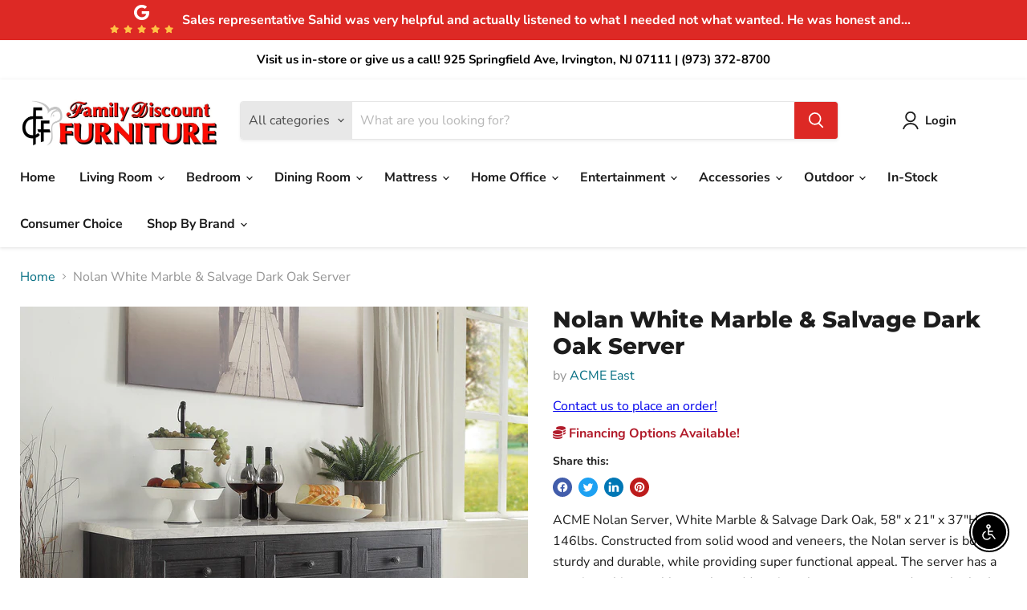

--- FILE ---
content_type: text/html; charset=utf-8
request_url: https://familydiscountfurniture.com/collections/all/products/nolan-white-marble-salvage-dark-oak-server?view=recently-viewed
body_size: 434
content:






















  
    
    











<li
  class="productgrid--item  imagestyle--natural    productitem--sale  productitem--emphasis  product-recently-viewed-card    show-actions--mobile"
  data-product-item
  data-product-quickshop-url="/collections/all/products/nolan-white-marble-salvage-dark-oak-server"
  
    data-recently-viewed-card
  
>
  <div class="productitem" data-product-item-content>
    
    
    
    

    

    

    <div class="productitem__container">
      <div class="product-recently-viewed-card-time" data-product-handle="nolan-white-marble-salvage-dark-oak-server">
      <button
        class="product-recently-viewed-card-remove"
        aria-label="close"
        data-remove-recently-viewed
      >
        


                                                                      <svg class="icon-remove "    aria-hidden="true"    focusable="false"    role="presentation"    xmlns="http://www.w3.org/2000/svg" width="10" height="10" viewBox="0 0 10 10" xmlns="http://www.w3.org/2000/svg">      <path fill="currentColor" d="M6.08785659,5 L9.77469752,1.31315906 L8.68684094,0.225302476 L5,3.91214341 L1.31315906,0.225302476 L0.225302476,1.31315906 L3.91214341,5 L0.225302476,8.68684094 L1.31315906,9.77469752 L5,6.08785659 L8.68684094,9.77469752 L9.77469752,8.68684094 L6.08785659,5 Z"></path>    </svg>                                              

      </button>
    </div>

      <div class="productitem__image-container">
        <a
          class="productitem--image-link"
          href="/collections/all/products/nolan-white-marble-salvage-dark-oak-server"
          tabindex="-1"
          data-product-page-link
        >
          <figure
            class="productitem--image"
            data-product-item-image
            
              style="--product-grid-item-image-aspect-ratio: 1.0;"
            
          >
            
              
              

  
    <noscript data-rimg-noscript>
      <img
        
          src="//familydiscountfurniture.com/cdn/shop/files/ACME_20West_2024-08-06T18_16_55.933283_kobhgnnpjs_512x512.jpg?v=1755668565"
        

        alt=""
        data-rimg="noscript"
        srcset="//familydiscountfurniture.com/cdn/shop/files/ACME_20West_2024-08-06T18_16_55.933283_kobhgnnpjs_512x512.jpg?v=1755668565 1x, //familydiscountfurniture.com/cdn/shop/files/ACME_20West_2024-08-06T18_16_55.933283_kobhgnnpjs_1024x1024.jpg?v=1755668565 2x, //familydiscountfurniture.com/cdn/shop/files/ACME_20West_2024-08-06T18_16_55.933283_kobhgnnpjs_1536x1536.jpg?v=1755668565 3x, //familydiscountfurniture.com/cdn/shop/files/ACME_20West_2024-08-06T18_16_55.933283_kobhgnnpjs_2048x2048.jpg?v=1755668565 4x"
        class="productitem--image-primary"
        
        
      >
    </noscript>
  

  <img
    
      src="//familydiscountfurniture.com/cdn/shop/files/ACME_20West_2024-08-06T18_16_55.933283_kobhgnnpjs_512x512.jpg?v=1755668565"
    
    alt=""

    
      data-rimg="lazy"
      data-rimg-scale="1"
      data-rimg-template="//familydiscountfurniture.com/cdn/shop/files/ACME_20West_2024-08-06T18_16_55.933283_kobhgnnpjs_{size}.jpg?v=1755668565"
      data-rimg-max="3670x3670"
      data-rimg-crop="false"
      
      srcset="data:image/svg+xml;utf8,<svg%20xmlns='http://www.w3.org/2000/svg'%20width='512'%20height='512'></svg>"
    

    class="productitem--image-primary"
    
    
  >



  <div data-rimg-canvas></div>


            

            




























          </figure>
        </a>
      </div><div class="productitem--info">
        
          
        

        
          
































        

        <h2 class="productitem--title">
          <a href="/collections/all/products/nolan-white-marble-salvage-dark-oak-server" data-product-page-link>
            Nolan White Marble & Salvage Dark Oak Server
          </a>
        </h2>

        
          
            <span class="productitem--vendor">
              <a href="/collections/vendors?q=ACME%20East" title="ACME East">ACME East</a>
            </span>
          
        

        

        
          
            <div class="productitem__stock-level">
              







<div class="product-stock-level-wrapper" >
  
</div>

            </div>
          

          
            
          
        
        <div class="dovr-product-item-watermarks-snippet" data-version="1.2.0">
    

    




    <div class="dovr-nmi-message" data-version="1.0.0">
    
</div>

    <div class="dovr-model-viewer-product-item" data-version="1.0.0" style="padding-bottom: 5px;">
  
</div>
    <div class="dovr-in-stock-watermark-product-item">

</div>
    
</div>

        
          <div class="productitem--description">
            <p>ACME Nolan Server, White Marble &amp; Salvage Dark Oak, 58" x 21" x 37"H, 146lbs. Constructed from solid wood and veneers, the Nolan server is both...</p>

            
              <a
                href="/collections/all/products/nolan-white-marble-salvage-dark-oak-server"
                class="productitem--link"
                data-product-page-link
              >
                View full details
              </a>
            
          </div>
        
      </div>

      
    </div>
  </div>

  
    <script type="application/json" data-quick-buy-settings>
      {
        "cart_redirection": true,
        "money_format": "${{amount}}"
      }
    </script>
  
</li>


--- FILE ---
content_type: text/javascript
request_url: https://familydiscountfurniture.com/cdn/shop/t/2/assets/empire.js?v=117055106031350973561727102744
body_size: 194287
content:
(()=>{var __webpack_modules__={646:(__unused_webpack_module,exports)=>{"use strict";Object.defineProperty(exports,"__esModule",{value:!0});function readCSSBreakpoints(){return window.getComputedStyle(document.documentElement,":before").getPropertyValue("content").replace(/"/g,"").split(",")}function readCSSCurrentBreakpoint(){return window.getComputedStyle(document.documentElement,":after").getPropertyValue("content").replace(/"/g,"")}var callbacks=[],cssBreakpoints=readCSSBreakpoints(),CSSBreakpoint=function(){function CSSBreakpoint2(cssBreakpoint){this.cssBreakpoint=cssBreakpoint}return Object.defineProperty(CSSBreakpoint2.prototype,"value",{get:function(){return this.cssBreakpoint},enumerable:!0,configurable:!0}),CSSBreakpoint2.prototype.min=function(breakpointName){var comparison=cssBreakpoints.indexOf(this.value)-cssBreakpoints.indexOf(breakpointName);return comparison>=0},CSSBreakpoint2.prototype.max=function(breakpointName){var comparison=cssBreakpoints.indexOf(this.value)-cssBreakpoints.indexOf(breakpointName);return comparison<=0},CSSBreakpoint2.prototype.range=function(breakpointNameStart,breakpointNameEnd){var indexCurrent=cssBreakpoints.indexOf(this.value),indexStart=cssBreakpoints.indexOf(breakpointNameStart),indexEnd=cssBreakpoints.indexOf(breakpointNameEnd);return indexStart<=indexCurrent&&indexCurrent<=indexEnd},CSSBreakpoint2.prototype.is=function(){for(var _this=this,breakpointNames=[],_i=0;_i<arguments.length;_i++)breakpointNames[_i]=arguments[_i];return breakpointNames.some(function(breakpoint){return breakpoint===_this.value})},CSSBreakpoint2}(),breakpoints={previous:new CSSBreakpoint(readCSSCurrentBreakpoint()),current:new CSSBreakpoint(readCSSCurrentBreakpoint())};function get(){return breakpoints}exports.get=get;function onChange(callback){callbacks.indexOf(callback)===-1&&callbacks.push(callback)}exports.onChange=onChange;function offChange(callback){var index=callbacks.indexOf(callback);index!==-1&&callbacks.splice(index,1)}exports.offChange=offChange;var currentMin=function(breakpointName){return breakpoints.current.min(breakpointName)};exports.min=currentMin;var currentMax=function(breakpointName){return breakpoints.current.max(breakpointName)};exports.max=currentMax;var currentRange=function(breakpointNameStart,breakpointNameEnd){return breakpoints.current.range(breakpointNameStart,breakpointNameEnd)};exports.range=currentRange;var currentIs=function(){for(var _a,breakpointNames=[],_i=0;_i<arguments.length;_i++)breakpointNames[_i]=arguments[_i];return(_a=breakpoints.current).is.apply(_a,breakpointNames)};exports.is=currentIs;var styleSheetList=document.styleSheets,mediaLists=Object.keys(styleSheetList).reduce(function(accumulator,key){var stylesheet=styleSheetList[key];if(!stylesheet.href||stylesheet.href.indexOf("theme")===-1)return accumulator;try{for(var cssRules=stylesheet.cssRules,i=0;i<cssRules.length;i++){var cssRule=stylesheet.cssRules[i];if(cssRule instanceof CSSMediaRule)for(var j=0;j<cssRules.length;j++){var cssMediaCssRule=cssRule.cssRules[j];cssMediaCssRule instanceof CSSStyleRule&&cssMediaCssRule.selectorText&&cssMediaCssRule.selectorText.indexOf("html::after")!==-1&&accumulator.push(cssRule.media)}}}catch{return accumulator}return accumulator},[]);mediaLists.length>0?mediaLists.forEach(function(mediaList){var mql=window.matchMedia(mediaList.mediaText);mql.addListener(function(){var cssCurrentBreakpoint=readCSSCurrentBreakpoint();breakpoints.current.value!==cssCurrentBreakpoint&&(breakpoints.previous=breakpoints.current,breakpoints.current=new CSSBreakpoint(cssCurrentBreakpoint),callbacks.forEach(function(callback){return callback(breakpoints)}))})}):window.addEventListener("resize",function(){var cssCurrentBreakpoint=readCSSCurrentBreakpoint();breakpoints.current.value!==cssCurrentBreakpoint&&(breakpoints.previous=breakpoints.current,breakpoints.current=new CSSBreakpoint(cssCurrentBreakpoint),callbacks.forEach(function(callback){return callback(breakpoints)}))})},766:(__unused_webpack_module,exports)=>{"use strict";var __webpack_unused_export__;__webpack_unused_export__=!0;var EventHandler=function(){function EventHandler2(){this.events=[]}return EventHandler2.prototype.register=function(el,event2,listener){return!el||!event2||!listener?null:(this.events.push({el,event:event2,listener}),el.addEventListener(event2,listener),{el,event:event2,listener})},EventHandler2.prototype.unregister=function(_a){var el=_a.el,event2=_a.event,listener=_a.listener;return!el||!event2||!listener?null:(this.events=this.events.filter(function(e){return el!==e.el||event2!==e.event||listener!==e.listener}),el.removeEventListener(event2,listener),{el,event:event2,listener})},EventHandler2.prototype.unregisterAll=function(){this.events.forEach(function(_a){var el=_a.el,event2=_a.event,listener=_a.listener;return el.removeEventListener(event2,listener)}),this.events=[]},EventHandler2}();exports.Z=EventHandler},722:()=>{class VariantSelection extends HTMLElement{static get observedAttributes(){return["variant"]}constructor(){super(),this._loaded=!1,this._productFetcher=Promise.resolve(!1),this._onMainElChange=event2=>{this.variant=event2.currentTarget.value};const mainInputEl=this.querySelector("input[data-variants]");this._mainEl=mainInputEl||this.querySelector("select[data-variants]")}set variant(value){value?this.setAttribute("variant",value):this.removeAttribute("variant")}get variant(){return this.getAttribute("variant")}connectedCallback(){this._productFetcher=this._fetchProduct();const mainInputEl=this.querySelector("input[data-variants]");this._mainEl=mainInputEl||this.querySelector("select[data-variants]"),this._mainEl.addEventListener("change",this._onMainElChange),this.variant=this._mainEl.value}disconnectedCallback(){this._mainEl.removeEventListener("change",this._onMainElChange),this._mainEl=null}attributeChangedCallback(name,oldValue,newValue){if(oldValue!==newValue)switch(name){case"variant":this._changeVariant(newValue);break}}getProduct(){return this._loaded?Promise.resolve(this._product):this._productFetcher}getVariant(){return this.getProduct().then(product=>product&&product.variants.find(v=>v.id.toString()===this.variant)||!1).catch(()=>!1)}getState(){return this.getVariant().then(variant=>variant?"selected":this.getAttribute("variant"))}_changeVariant(value){this._dispatchEvent(value).then(()=>{this._mainEl.value=value})}_fetchProduct(){return fetch(this.getAttribute("product-url")).then(response=>response.json()).then(product=>(this._product=product,product)).catch(()=>{this._product=null}).finally(()=>{this._loaded=!0})}_dispatchEvent(value){return this.getProduct().then(product=>{const variant=product&&product.variants.find(v=>v.id.toString()===value)||!1,state=variant?"selected":value,event2=new CustomEvent("variant-change",{detail:{product,variant,state}});this.dispatchEvent(event2)})}}const valueElementType={select:"option",radio:'input[type="radio"]'};function setSelectedOptions(selectOptions,radioOptions,selectedOptions){selectOptions.forEach(({option})=>{option.value=selectedOptions[parseInt(option.dataset.variantOptionIndex,10)]}),radioOptions.forEach(({values})=>{values.forEach(value=>{value.checked=value.value===selectedOptions[parseInt(value.dataset.variantOptionValueIndex,10)]})})}function getOptions(optionsEls){const select=[],radio=[];for(let i=0;i<optionsEls.length;i++){const optionEl=optionsEls[i],wrappers=optionEl.matches("[data-variant-option-value-wrapper]")?[optionEl]:Array.prototype.slice.call(optionEl.querySelectorAll("[data-variant-option-value-wrapper]")),values=optionEl.matches("[data-variant-option-value]")?[optionEl]:Array.prototype.slice.call(optionEl.querySelectorAll("[data-variant-option-value]"));if(!values.length)break;const option={option:optionEl,wrappers,values};values[0].matches(valueElementType.select)?select.push(option):values[0].matches(valueElementType.radio)&&radio.push(option)}return{select,radio}}function getSelectedOptions(product,selectOptions,radioOptions){const options=product.options.map(()=>"not-selected");return selectOptions.forEach(({option})=>{option.value!=="not-selected"&&(options[parseInt(option.dataset.variantOptionIndex,10)]=option.value)}),radioOptions.forEach(({values})=>{values.forEach(value=>{value.checked&&(options[parseInt(value.dataset.variantOptionValueIndex,10)]=value.value)})}),options}function getVariantFromSelectedOptions(variants,selectedOptions){for(let i=0;i<variants.length;i++){const variant=variants[i];if(variant.options.every((option,index)=>option===selectedOptions[index]))return variant}return!1}function _getVariant(variants,options){return variants.find(variant=>variant.options.every((option,index)=>option===options[index]))}function _setOptionsMap(product,selectedOptions,optionsMap,option1,option2=null,option3=null){const updatedOptionsMap={...optionsMap},options=[option1,option2,option3].filter(option=>!!option),variant=_getVariant(product.variants,options),variantOptionMatches=options.filter((option,index)=>option===selectedOptions[index]).length,isCurrentVariant=variantOptionMatches===product.options.length,isNeighbor=variantOptionMatches===product.options.length-1;for(let i=0;i<options.length;i++){const option=options[i];if(option){let{setByCurrentVariant,setByNeighbor,accessible,available}=optionsMap[i][option];variant?(accessible=variant.available||accessible,isCurrentVariant?(setByCurrentVariant=!0,{available}=variant):!setByCurrentVariant&&isNeighbor&&(available=setByNeighbor&&available||variant.available,setByNeighbor=!0)):isCurrentVariant?(setByCurrentVariant=!0,available=!1):!setByCurrentVariant&&isNeighbor&&(available=setByNeighbor?available:!1,setByNeighbor=!0),!setByCurrentVariant&&!setByNeighbor&&(available=accessible),updatedOptionsMap[i][option]={setByCurrentVariant,setByNeighbor,accessible,available}}}return updatedOptionsMap}function getOptionsAccessibility(product,selectedOptions){let optionsMap=product.options.map(()=>({}));for(let i=0;i<product.options.length;i++)for(let j=0;j<product.variants.length;j++){const option=product.variants[j].options[i];optionsMap[i][option]={setByCurrentVariant:!1,setByNeighbor:!1,accessible:!1,available:!1}}const option1Values=optionsMap.length>=1?Object.keys(optionsMap[0]):[],option2Values=optionsMap.length>=2?Object.keys(optionsMap[1]):[],option3Values=optionsMap.length>=3?Object.keys(optionsMap[2]):[];return option1Values.forEach(option1Value=>{option2Values.forEach(option2Value=>{option3Values.forEach(option3Value=>{optionsMap=_setOptionsMap(product,selectedOptions,optionsMap,option1Value,option2Value,option3Value)}),option3Values.length||(optionsMap=_setOptionsMap(product,selectedOptions,optionsMap,option1Value,option2Value))}),option2Values.length||(optionsMap=_setOptionsMap(product,selectedOptions,optionsMap,option1Value))}),optionsMap}function updateOptions(product,selectOptions,radioOptions,selectedOptions,disableUnavailableOptions,removeUnavailableOptions){const options=[...selectOptions,...radioOptions];if(options.length===0)return;const optionsAccessibility=getOptionsAccessibility(product,selectedOptions);for(let i=0;i<product.options.length;i++){const optionValues=options.find(({option})=>parseInt(option.dataset.variantOptionIndex,10)===i);if(optionValues){const fragment=document.createDocumentFragment(),{option,wrappers,values}=optionValues;for(let j=values.length-1;j>=0;j--){const wrapper=wrappers[j],optionValue=values[j],{value}=optionValue,{available}=value in optionsAccessibility[i]?optionsAccessibility[i][value]:!1,{accessible}=value in optionsAccessibility[i]?optionsAccessibility[i][value]:!1,isChooseOption=value==="not-selected";optionValue.disabled=isChooseOption||disableUnavailableOptions&&!accessible,optionValue.dataset.variantOptionAccessible=accessible,optionValue.dataset.variantOptionAvailable=available,(!removeUnavailableOptions||accessible||isChooseOption)&&fragment.insertBefore(wrapper,fragment.firstElementChild)}option.innerHTML="",option.appendChild(fragment);const chosenValue=values.find(value=>value.selected||value.checked);option.dataset.variantOptionChosenValue=chosenValue&&chosenValue.value!=="not-selected"?chosenValue.value:!1}}}class OptionsSelection extends HTMLElement{static get observedAttributes(){return["variant-selection","disable-unavailable","remove-unavailable"]}static synchronize(mainOptionsSelection){const mainVariantSelection=mainOptionsSelection.getVariantSelection();return mainVariantSelection?mainOptionsSelection.getSelectedOptions().then(selectedOptions=>{document.querySelectorAll("options-selection").forEach(optionsSelection=>{optionsSelection!==mainOptionsSelection&&optionsSelection.getVariantSelection()===mainVariantSelection&&optionsSelection.setSelectedOptions(selectedOptions)})}).then(()=>!0):Promise.resolve(!1)}constructor(){super(),this.style.display="",this._events=[],this._onChangeFn=this._onOptionChange.bind(this),this._optionsEls=this.querySelectorAll("[data-variant-option]"),{select:this._selectOptions,radio:this._radioOptions}=getOptions(this._optionsEls),this._associateVariantSelection(this.getAttribute("variant-selection"))}set variantSelection(value){value?this.setAttribute("variant-selection",value):this.removeAttribute("variant-selection")}get variantSelection(){return this.getAttribute("variant-selection")}connectedCallback(){this._optionsEls=this.querySelectorAll("[data-variant-option]"),{select:this._selectOptions,radio:this._radioOptions}=getOptions(this._optionsEls),this._associateVariantSelection(this.getAttribute("variant-selection")),this._selectOptions.forEach(({option})=>{option.addEventListener("change",this._onChangeFn),this._events.push({el:option,fn:this._onChangeFn})}),this._radioOptions.forEach(({values})=>{values.forEach(value=>{value.addEventListener("change",this._onChangeFn),this._events.push({el:value,fn:this._onChangeFn})})}),this._onOptionChange()}disconnectedCallback(){this._resetOptions(),this._events.forEach(({el,fn})=>el.removeEventListener("change",fn)),this._events=[]}attributeChangedCallback(name,_oldValue,newValue){switch(name){case"variant-selection":this._associateVariantSelection(newValue);break;case"disable-unavailable":case"remove-unavailable":this._updateOptions(this.hasAttribute("disable-unavailable"),this.hasAttribute("remove-unavailable"));break}}getSelectedOptions(){return this._variantSelection?this._variantSelection.getProduct().then(product=>product?getSelectedOptions(product,this._selectOptions,this._radioOptions):null):Promise.resolve(null)}getVariantSelection(){return this._variantSelection}setSelectedOptions(selectedOptions){return setSelectedOptions(this._selectOptions,this._radioOptions,selectedOptions),this._updateOptions(this.hasAttribute("disable-unavailable"),this.hasAttribute("remove-unavailable"),selectedOptions)}_associateVariantSelection(id){this._variantSelection=id?document.getElementById(id):this.closest("variant-selection")}_updateLabels(){for(let i=0;i<this._optionsEls.length;i++){const optionsEl=this._optionsEls[i];let optionsNameEl=null,{parentElement}=optionsEl;for(;parentElement&&!optionsNameEl;){const tmpOptionsNameEl=parentElement.querySelector("[data-variant-option-name]");tmpOptionsNameEl&&(optionsNameEl=tmpOptionsNameEl),{parentElement}=parentElement}if(optionsNameEl)if(optionsNameEl.dataset.variantOptionChosenValue=optionsEl.dataset.variantOptionChosenValue,optionsEl.dataset.variantOptionChosenValue!=="false"){optionsNameEl.innerHTML=optionsNameEl.dataset.variantOptionName;const optionNameValueSpan=optionsNameEl.querySelector("span");optionNameValueSpan&&(optionNameValueSpan.innerHTML=optionsEl.dataset.variantOptionChosenValue)}else optionsNameEl.innerHTML=optionsNameEl.dataset.variantOptionChooseName}}_resetOptions(){return this._updateOptions(!1,!1)}_updateOptions(disableUnavailableOptions,removeUnavailableOptions,selectedOptions=null){return this._variantSelection?this._variantSelection.getProduct().then(product=>{updateOptions(product,this._selectOptions,this._radioOptions,selectedOptions||getSelectedOptions(product,this._selectOptions,this._radioOptions),disableUnavailableOptions,removeUnavailableOptions),this._updateLabels()}).then(()=>!0):Promise.resolve(!1)}_updateVariantSelection(product,selectedOptions){if(!this._variantSelection)return;const variant=getVariantFromSelectedOptions(product.variants,selectedOptions),isNotSelected=selectedOptions.some(option=>option==="not-selected");variant?this._variantSelection.variant=variant.id:this._variantSelection.variant=isNotSelected?"not-selected":"unavailable"}_onOptionChange(){this._variantSelection&&this._variantSelection.getProduct().then(product=>{if(!product)return;const selectedOptions=getSelectedOptions(product,this._selectOptions,this._radioOptions);this._updateOptions(this.hasAttribute("disable-unavailable"),this.hasAttribute("remove-unavailable"),selectedOptions),this._updateVariantSelection(product,selectedOptions),OptionsSelection.synchronize(this)})}}customElements.get("variant-selection")||customElements.define("variant-selection",VariantSelection),customElements.get("options-selection")||customElements.define("options-selection",OptionsSelection)},741:(module,exports,__webpack_require__2)=>{var __WEBPACK_AMD_DEFINE_FACTORY__,__WEBPACK_AMD_DEFINE_RESULT__;(function(window2,factory){"use strict";__WEBPACK_AMD_DEFINE_FACTORY__=factory,__WEBPACK_AMD_DEFINE_RESULT__=typeof __WEBPACK_AMD_DEFINE_FACTORY__=="function"?__WEBPACK_AMD_DEFINE_FACTORY__.call(exports,__webpack_require__2,exports,module):__WEBPACK_AMD_DEFINE_FACTORY__,__WEBPACK_AMD_DEFINE_RESULT__!==void 0&&(module.exports=__WEBPACK_AMD_DEFINE_RESULT__)})(window,function(){"use strict";var matchesMethod=function(){var ElemProto=window.Element.prototype;if(ElemProto.matches)return"matches";if(ElemProto.matchesSelector)return"matchesSelector";for(var prefixes=["webkit","moz","ms","o"],i=0;i<prefixes.length;i++){var prefix=prefixes[i],method=prefix+"MatchesSelector";if(ElemProto[method])return method}}();return function(elem,selector){return elem[matchesMethod](selector)}})},158:function(module,exports,__webpack_require__2){var __WEBPACK_AMD_DEFINE_FACTORY__,__WEBPACK_AMD_DEFINE_RESULT__;(function(global,factory){__WEBPACK_AMD_DEFINE_FACTORY__=factory,__WEBPACK_AMD_DEFINE_RESULT__=typeof __WEBPACK_AMD_DEFINE_FACTORY__=="function"?__WEBPACK_AMD_DEFINE_FACTORY__.call(exports,__webpack_require__2,exports,module):__WEBPACK_AMD_DEFINE_FACTORY__,__WEBPACK_AMD_DEFINE_RESULT__!==void 0&&(module.exports=__WEBPACK_AMD_DEFINE_RESULT__)})(typeof window<"u"?window:this,function(){"use strict";function EvEmitter(){}var proto=EvEmitter.prototype;return proto.on=function(eventName,listener){if(!(!eventName||!listener)){var events=this._events=this._events||{},listeners=events[eventName]=events[eventName]||[];return listeners.indexOf(listener)==-1&&listeners.push(listener),this}},proto.once=function(eventName,listener){if(!(!eventName||!listener)){this.on(eventName,listener);var onceEvents=this._onceEvents=this._onceEvents||{},onceListeners=onceEvents[eventName]=onceEvents[eventName]||{};return onceListeners[listener]=!0,this}},proto.off=function(eventName,listener){var listeners=this._events&&this._events[eventName];if(!(!listeners||!listeners.length)){var index=listeners.indexOf(listener);return index!=-1&&listeners.splice(index,1),this}},proto.emitEvent=function(eventName,args){var listeners=this._events&&this._events[eventName];if(!(!listeners||!listeners.length)){listeners=listeners.slice(0),args=args||[];for(var onceListeners=this._onceEvents&&this._onceEvents[eventName],i=0;i<listeners.length;i++){var listener=listeners[i],isOnce=onceListeners&&onceListeners[listener];isOnce&&(this.off(eventName,listener),delete onceListeners[listener]),listener.apply(this,args)}return this}},proto.allOff=function(){delete this._events,delete this._onceEvents},EvEmitter})},387:(module,exports,__webpack_require__2)=>{var __WEBPACK_AMD_DEFINE_RESULT__;/*!
* EventEmitter2
* https://github.com/hij1nx/EventEmitter2
*
* Copyright (c) 2013 hij1nx
* Licensed under the MIT license.
*/(function(undefined2){var isArray=Array.isArray?Array.isArray:function(obj){return Object.prototype.toString.call(obj)==="[object Array]"},defaultMaxListeners=10;function init(){this._events={},this._conf&&configure.call(this,this._conf)}function configure(conf){conf?(this._conf=conf,conf.delimiter&&(this.delimiter=conf.delimiter),this._events.maxListeners=conf.maxListeners!==undefined2?conf.maxListeners:defaultMaxListeners,conf.wildcard&&(this.wildcard=conf.wildcard),conf.newListener&&(this.newListener=conf.newListener),conf.verboseMemoryLeak&&(this.verboseMemoryLeak=conf.verboseMemoryLeak),this.wildcard&&(this.listenerTree={})):this._events.maxListeners=defaultMaxListeners}function logPossibleMemoryLeak(count,eventName){var errorMsg="(node) warning: possible EventEmitter memory leak detected. %d listeners added. Use emitter.setMaxListeners() to increase limit.";this.verboseMemoryLeak?(errorMsg+=" Event name: %s.",console.error(errorMsg,count,eventName)):console.error(errorMsg,count),console.trace&&console.trace()}function EventEmitter(conf){this._events={},this.newListener=!1,this.verboseMemoryLeak=!1,configure.call(this,conf)}EventEmitter.EventEmitter2=EventEmitter;function searchListenerTree(handlers,type,tree,i){if(!tree)return[];var listeners=[],leaf,len,branch,xTree,xxTree,isolatedBranch,endReached,typeLength=type.length,currentType=type[i],nextType=type[i+1];if(i===typeLength&&tree._listeners){if(typeof tree._listeners=="function")return handlers&&handlers.push(tree._listeners),[tree];for(leaf=0,len=tree._listeners.length;leaf<len;leaf++)handlers&&handlers.push(tree._listeners[leaf]);return[tree]}if(currentType==="*"||currentType==="**"||tree[currentType]){if(currentType==="*"){for(branch in tree)branch!=="_listeners"&&tree.hasOwnProperty(branch)&&(listeners=listeners.concat(searchListenerTree(handlers,type,tree[branch],i+1)));return listeners}else if(currentType==="**"){endReached=i+1===typeLength||i+2===typeLength&&nextType==="*",endReached&&tree._listeners&&(listeners=listeners.concat(searchListenerTree(handlers,type,tree,typeLength)));for(branch in tree)branch!=="_listeners"&&tree.hasOwnProperty(branch)&&(branch==="*"||branch==="**"?(tree[branch]._listeners&&!endReached&&(listeners=listeners.concat(searchListenerTree(handlers,type,tree[branch],typeLength))),listeners=listeners.concat(searchListenerTree(handlers,type,tree[branch],i))):branch===nextType?listeners=listeners.concat(searchListenerTree(handlers,type,tree[branch],i+2)):listeners=listeners.concat(searchListenerTree(handlers,type,tree[branch],i)));return listeners}listeners=listeners.concat(searchListenerTree(handlers,type,tree[currentType],i+1))}if(xTree=tree["*"],xTree&&searchListenerTree(handlers,type,xTree,i+1),xxTree=tree["**"],xxTree)if(i<typeLength){xxTree._listeners&&searchListenerTree(handlers,type,xxTree,typeLength);for(branch in xxTree)branch!=="_listeners"&&xxTree.hasOwnProperty(branch)&&(branch===nextType?searchListenerTree(handlers,type,xxTree[branch],i+2):branch===currentType?searchListenerTree(handlers,type,xxTree[branch],i+1):(isolatedBranch={},isolatedBranch[branch]=xxTree[branch],searchListenerTree(handlers,type,{"**":isolatedBranch},i+1)))}else xxTree._listeners?searchListenerTree(handlers,type,xxTree,typeLength):xxTree["*"]&&xxTree["*"]._listeners&&searchListenerTree(handlers,type,xxTree["*"],typeLength);return listeners}function growListenerTree(type,listener){type=typeof type=="string"?type.split(this.delimiter):type.slice();for(var i=0,len=type.length;i+1<len;i++)if(type[i]==="**"&&type[i+1]==="**")return;for(var tree=this.listenerTree,name=type.shift();name!==undefined2;){if(tree[name]||(tree[name]={}),tree=tree[name],type.length===0)return tree._listeners?(typeof tree._listeners=="function"&&(tree._listeners=[tree._listeners]),tree._listeners.push(listener),!tree._listeners.warned&&this._events.maxListeners>0&&tree._listeners.length>this._events.maxListeners&&(tree._listeners.warned=!0,logPossibleMemoryLeak.call(this,tree._listeners.length,name))):tree._listeners=listener,!0;name=type.shift()}return!0}EventEmitter.prototype.delimiter=".",EventEmitter.prototype.setMaxListeners=function(n){n!==undefined2&&(this._events||init.call(this),this._events.maxListeners=n,this._conf||(this._conf={}),this._conf.maxListeners=n)},EventEmitter.prototype.event="",EventEmitter.prototype.once=function(event2,fn){return this.many(event2,1,fn),this},EventEmitter.prototype.many=function(event2,ttl,fn){var self2=this;if(typeof fn!="function")throw new Error("many only accepts instances of Function");function listener(){return--ttl===0&&self2.off(event2,listener),fn.apply(this,arguments)}return listener._origin=fn,this.on(event2,listener),self2},EventEmitter.prototype.emit=function(){this._events||init.call(this);var type=arguments[0];if(type==="newListener"&&!this.newListener&&!this._events.newListener)return!1;var al=arguments.length,args,l,i,j,handler;if(this._all&&this._all.length){if(handler=this._all.slice(),al>3)for(args=new Array(al),j=0;j<al;j++)args[j]=arguments[j];for(i=0,l=handler.length;i<l;i++)switch(this.event=type,al){case 1:handler[i].call(this,type);break;case 2:handler[i].call(this,type,arguments[1]);break;case 3:handler[i].call(this,type,arguments[1],arguments[2]);break;default:handler[i].apply(this,args)}}if(this.wildcard){handler=[];var ns=typeof type=="string"?type.split(this.delimiter):type.slice();searchListenerTree.call(this,handler,ns,this.listenerTree,0)}else if(handler=this._events[type],typeof handler=="function"){switch(this.event=type,al){case 1:handler.call(this);break;case 2:handler.call(this,arguments[1]);break;case 3:handler.call(this,arguments[1],arguments[2]);break;default:for(args=new Array(al-1),j=1;j<al;j++)args[j-1]=arguments[j];handler.apply(this,args)}return!0}else handler&&(handler=handler.slice());if(handler&&handler.length){if(al>3)for(args=new Array(al-1),j=1;j<al;j++)args[j-1]=arguments[j];for(i=0,l=handler.length;i<l;i++)switch(this.event=type,al){case 1:handler[i].call(this);break;case 2:handler[i].call(this,arguments[1]);break;case 3:handler[i].call(this,arguments[1],arguments[2]);break;default:handler[i].apply(this,args)}return!0}else if(!this._all&&type==="error")throw arguments[1]instanceof Error?arguments[1]:new Error("Uncaught, unspecified 'error' event.");return!!this._all},EventEmitter.prototype.emitAsync=function(){this._events||init.call(this);var type=arguments[0];if(type==="newListener"&&!this.newListener&&!this._events.newListener)return Promise.resolve([!1]);var promises=[],al=arguments.length,args,l,i,j,handler;if(this._all){if(al>3)for(args=new Array(al),j=1;j<al;j++)args[j]=arguments[j];for(i=0,l=this._all.length;i<l;i++)switch(this.event=type,al){case 1:promises.push(this._all[i].call(this,type));break;case 2:promises.push(this._all[i].call(this,type,arguments[1]));break;case 3:promises.push(this._all[i].call(this,type,arguments[1],arguments[2]));break;default:promises.push(this._all[i].apply(this,args))}}if(this.wildcard){handler=[];var ns=typeof type=="string"?type.split(this.delimiter):type.slice();searchListenerTree.call(this,handler,ns,this.listenerTree,0)}else handler=this._events[type];if(typeof handler=="function")switch(this.event=type,al){case 1:promises.push(handler.call(this));break;case 2:promises.push(handler.call(this,arguments[1]));break;case 3:promises.push(handler.call(this,arguments[1],arguments[2]));break;default:for(args=new Array(al-1),j=1;j<al;j++)args[j-1]=arguments[j];promises.push(handler.apply(this,args))}else if(handler&&handler.length){if(handler=handler.slice(),al>3)for(args=new Array(al-1),j=1;j<al;j++)args[j-1]=arguments[j];for(i=0,l=handler.length;i<l;i++)switch(this.event=type,al){case 1:promises.push(handler[i].call(this));break;case 2:promises.push(handler[i].call(this,arguments[1]));break;case 3:promises.push(handler[i].call(this,arguments[1],arguments[2]));break;default:promises.push(handler[i].apply(this,args))}}else if(!this._all&&type==="error")return arguments[1]instanceof Error?Promise.reject(arguments[1]):Promise.reject("Uncaught, unspecified 'error' event.");return Promise.all(promises)},EventEmitter.prototype.on=function(type,listener){if(typeof type=="function")return this.onAny(type),this;if(typeof listener!="function")throw new Error("on only accepts instances of Function");return this._events||init.call(this),this.emit("newListener",type,listener),this.wildcard?(growListenerTree.call(this,type,listener),this):(this._events[type]?(typeof this._events[type]=="function"&&(this._events[type]=[this._events[type]]),this._events[type].push(listener),!this._events[type].warned&&this._events.maxListeners>0&&this._events[type].length>this._events.maxListeners&&(this._events[type].warned=!0,logPossibleMemoryLeak.call(this,this._events[type].length,type))):this._events[type]=listener,this)},EventEmitter.prototype.onAny=function(fn){if(typeof fn!="function")throw new Error("onAny only accepts instances of Function");return this._all||(this._all=[]),this._all.push(fn),this},EventEmitter.prototype.addListener=EventEmitter.prototype.on,EventEmitter.prototype.off=function(type,listener){if(typeof listener!="function")throw new Error("removeListener only takes instances of Function");var handlers,leafs=[];if(this.wildcard){var ns=typeof type=="string"?type.split(this.delimiter):type.slice();leafs=searchListenerTree.call(this,null,ns,this.listenerTree,0)}else{if(!this._events[type])return this;handlers=this._events[type],leafs.push({_listeners:handlers})}for(var iLeaf=0;iLeaf<leafs.length;iLeaf++){var leaf=leafs[iLeaf];if(handlers=leaf._listeners,isArray(handlers)){for(var position=-1,i=0,length=handlers.length;i<length;i++)if(handlers[i]===listener||handlers[i].listener&&handlers[i].listener===listener||handlers[i]._origin&&handlers[i]._origin===listener){position=i;break}if(position<0)continue;return this.wildcard?leaf._listeners.splice(position,1):this._events[type].splice(position,1),handlers.length===0&&(this.wildcard?delete leaf._listeners:delete this._events[type]),this.emit("removeListener",type,listener),this}else(handlers===listener||handlers.listener&&handlers.listener===listener||handlers._origin&&handlers._origin===listener)&&(this.wildcard?delete leaf._listeners:delete this._events[type],this.emit("removeListener",type,listener))}function recursivelyGarbageCollect(root){if(root!==undefined2){var keys=Object.keys(root);for(var i2 in keys){var key=keys[i2],obj=root[key];obj instanceof Function||typeof obj!="object"||obj===null||(Object.keys(obj).length>0&&recursivelyGarbageCollect(root[key]),Object.keys(obj).length===0&&delete root[key])}}}return recursivelyGarbageCollect(this.listenerTree),this},EventEmitter.prototype.offAny=function(fn){var i=0,l=0,fns;if(fn&&this._all&&this._all.length>0){for(fns=this._all,i=0,l=fns.length;i<l;i++)if(fn===fns[i])return fns.splice(i,1),this.emit("removeListenerAny",fn),this}else{for(fns=this._all,i=0,l=fns.length;i<l;i++)this.emit("removeListenerAny",fns[i]);this._all=[]}return this},EventEmitter.prototype.removeListener=EventEmitter.prototype.off,EventEmitter.prototype.removeAllListeners=function(type){if(arguments.length===0)return!this._events||init.call(this),this;if(this.wildcard)for(var ns=typeof type=="string"?type.split(this.delimiter):type.slice(),leafs=searchListenerTree.call(this,null,ns,this.listenerTree,0),iLeaf=0;iLeaf<leafs.length;iLeaf++){var leaf=leafs[iLeaf];leaf._listeners=null}else this._events&&(this._events[type]=null);return this},EventEmitter.prototype.listeners=function(type){if(this.wildcard){var handlers=[],ns=typeof type=="string"?type.split(this.delimiter):type.slice();return searchListenerTree.call(this,handlers,ns,this.listenerTree,0),handlers}return this._events||init.call(this),this._events[type]||(this._events[type]=[]),isArray(this._events[type])||(this._events[type]=[this._events[type]]),this._events[type]},EventEmitter.prototype.listenerCount=function(type){return this.listeners(type).length},EventEmitter.prototype.listenersAny=function(){return this._all?this._all:[]},__WEBPACK_AMD_DEFINE_RESULT__=function(){return EventEmitter}.call(exports,__webpack_require__2,exports,module),__WEBPACK_AMD_DEFINE_RESULT__!==undefined2&&(module.exports=__WEBPACK_AMD_DEFINE_RESULT__)})()},729:module=>{var selectors=['iframe[src*="player.vimeo.com"]','iframe[src*="youtube.com"]','iframe[src*="youtube-nocookie.com"]','iframe[src*="kickstarter.com"][src*="video.html"]',"object"],css=".fluid-width-video-wrapper{width:100%;position:relative;padding:0;}.fluid-width-video-wrapper iframe,.fluid-width-video-wrapper object,.fluid-width-video-wrapper embed {position:absolute;top:0;left:0;width:100%;height:100%;}";module.exports=function(parentSelector,opts){parentSelector=parentSelector||"body",opts=opts||{},isObject(parentSelector)&&(opts=parentSelector,parentSelector="body"),opts.ignore=opts.ignore||"",opts.players=opts.players||"";var containers=queryAll(parentSelector);if(hasLength(containers)){if(!document.getElementById("fit-vids-style")){var head=document.head||document.getElementsByTagName("head")[0];head.appendChild(styles())}var custom=toSelectorArray(opts.players),ignored=toSelectorArray(opts.ignore),ignoredSelector=ignored.length>0?ignored.join():null,selector=selectors.concat(custom).join();hasLength(selector)&&containers.forEach(function(container){var videos=queryAll(container,selector);videos.forEach(function(video){ignoredSelector&&video.matches(ignoredSelector)||wrap(video)})})}};function queryAll(el,selector){return typeof el=="string"&&(selector=el,el=document),Array.prototype.slice.call(el.querySelectorAll(selector))}function toSelectorArray(input){return typeof input=="string"?input.split(",").map(trim).filter(hasLength):isArray(input)?flatten(input.map(toSelectorArray).filter(hasLength)):input||[]}function wrap(el){if(!/fluid-width-video-wrapper/.test(el.parentNode.className)){var widthAttr=parseInt(el.getAttribute("width"),10),heightAttr=parseInt(el.getAttribute("height"),10),width=isNaN(widthAttr)?el.clientWidth:widthAttr,height=isNaN(heightAttr)?el.clientHeight:heightAttr,aspect=height/width;el.removeAttribute("width"),el.removeAttribute("height");var wrapper=document.createElement("div");el.parentNode.insertBefore(wrapper,el),wrapper.className="fluid-width-video-wrapper",wrapper.style.paddingTop=aspect*100+"%",wrapper.appendChild(el)}}function styles(){var div=document.createElement("div");return div.innerHTML='<p>x</p><style id="fit-vids-style">'+css+"</style>",div.childNodes[1]}function hasLength(input){return input.length>0}function trim(str){return str.replace(/^\s+|\s+$/g,"")}function flatten(input){return[].concat.apply([],input)}function isObject(input){return Object.prototype.toString.call(input)==="[object Object]"}function isArray(input){return Object.prototype.toString.call(input)==="[object Array]"}},47:(module,exports,__webpack_require__2)=>{var __WEBPACK_AMD_DEFINE_ARRAY__,__WEBPACK_AMD_DEFINE_RESULT__;(function(window2,factory){__WEBPACK_AMD_DEFINE_ARRAY__=[__webpack_require__2(741)],__WEBPACK_AMD_DEFINE_RESULT__=function(matchesSelector){return factory(window2,matchesSelector)}.apply(exports,__WEBPACK_AMD_DEFINE_ARRAY__),__WEBPACK_AMD_DEFINE_RESULT__!==void 0&&(module.exports=__WEBPACK_AMD_DEFINE_RESULT__)})(window,function(window2,matchesSelector){"use strict";var utils={};utils.extend=function(a,b){for(var prop in b)a[prop]=b[prop];return a},utils.modulo=function(num,div){return(num%div+div)%div};var arraySlice=Array.prototype.slice;utils.makeArray=function(obj){if(Array.isArray(obj))return obj;if(obj==null)return[];var isArrayLike=typeof obj=="object"&&typeof obj.length=="number";return isArrayLike?arraySlice.call(obj):[obj]},utils.removeFrom=function(ary,obj){var index=ary.indexOf(obj);index!=-1&&ary.splice(index,1)},utils.getParent=function(elem,selector){for(;elem.parentNode&&elem!=document.body;)if(elem=elem.parentNode,matchesSelector(elem,selector))return elem},utils.getQueryElement=function(elem){return typeof elem=="string"?document.querySelector(elem):elem},utils.handleEvent=function(event2){var method="on"+event2.type;this[method]&&this[method](event2)},utils.filterFindElements=function(elems,selector){elems=utils.makeArray(elems);var ffElems=[];return elems.forEach(function(elem){if(elem instanceof HTMLElement){if(!selector){ffElems.push(elem);return}matchesSelector(elem,selector)&&ffElems.push(elem);for(var childElems=elem.querySelectorAll(selector),i=0;i<childElems.length;i++)ffElems.push(childElems[i])}}),ffElems},utils.debounceMethod=function(_class,methodName,threshold){threshold=threshold||100;var method=_class.prototype[methodName],timeoutName=methodName+"Timeout";_class.prototype[methodName]=function(){var timeout=this[timeoutName];clearTimeout(timeout);var args=arguments,_this=this;this[timeoutName]=setTimeout(function(){method.apply(_this,args),delete _this[timeoutName]},threshold)}},utils.docReady=function(callback){var readyState=document.readyState;readyState=="complete"||readyState=="interactive"?setTimeout(callback):document.addEventListener("DOMContentLoaded",callback)},utils.toDashed=function(str){return str.replace(/(.)([A-Z])/g,function(match,$1,$2){return $1+"-"+$2}).toLowerCase()};var console2=window2.console;return utils.htmlInit=function(WidgetClass,namespace){utils.docReady(function(){var dashedNamespace=utils.toDashed(namespace),dataAttr="data-"+dashedNamespace,dataAttrElems=document.querySelectorAll("["+dataAttr+"]"),jsDashElems=document.querySelectorAll(".js-"+dashedNamespace),elems=utils.makeArray(dataAttrElems).concat(utils.makeArray(jsDashElems)),dataOptionsAttr=dataAttr+"-options",jQuery2=window2.jQuery;elems.forEach(function(elem){var attr=elem.getAttribute(dataAttr)||elem.getAttribute(dataOptionsAttr),options;try{options=attr&&JSON.parse(attr)}catch(error){console2&&console2.error("Error parsing "+dataAttr+" on "+elem.className+": "+error);return}var instance=new WidgetClass(elem,options);jQuery2&&jQuery2.data(elem,namespace,instance)})})},utils})},597:(module,exports,__webpack_require__2)=>{var __WEBPACK_AMD_DEFINE_ARRAY__,__WEBPACK_AMD_DEFINE_RESULT__;(function(window2,factory){__WEBPACK_AMD_DEFINE_ARRAY__=[__webpack_require__2(217),__webpack_require__2(47)],__WEBPACK_AMD_DEFINE_RESULT__=function(Flickity,utils){return factory(window2,Flickity,utils)}.apply(exports,__WEBPACK_AMD_DEFINE_ARRAY__),__WEBPACK_AMD_DEFINE_RESULT__!==void 0&&(module.exports=__WEBPACK_AMD_DEFINE_RESULT__)})(window,function(window2,Flickity,utils){"use strict";function getCellsFragment(cells){var fragment=document.createDocumentFragment();return cells.forEach(function(cell){fragment.appendChild(cell.element)}),fragment}var proto=Flickity.prototype;return proto.insert=function(elems,index){var cells=this._makeCells(elems);if(!(!cells||!cells.length)){var len=this.cells.length;index=index===void 0?len:index;var fragment=getCellsFragment(cells),isAppend=index==len;if(isAppend)this.slider.appendChild(fragment);else{var insertCellElement=this.cells[index].element;this.slider.insertBefore(fragment,insertCellElement)}if(index===0)this.cells=cells.concat(this.cells);else if(isAppend)this.cells=this.cells.concat(cells);else{var endCells=this.cells.splice(index,len-index);this.cells=this.cells.concat(cells).concat(endCells)}this._sizeCells(cells),this.cellChange(index,!0)}},proto.append=function(elems){this.insert(elems,this.cells.length)},proto.prepend=function(elems){this.insert(elems,0)},proto.remove=function(elems){var cells=this.getCells(elems);if(!(!cells||!cells.length)){var minCellIndex=this.cells.length-1;cells.forEach(function(cell){cell.remove();var index=this.cells.indexOf(cell);minCellIndex=Math.min(index,minCellIndex),utils.removeFrom(this.cells,cell)},this),this.cellChange(minCellIndex,!0)}},proto.cellSizeChange=function(elem){var cell=this.getCell(elem);if(cell){cell.getSize();var index=this.cells.indexOf(cell);this.cellChange(index)}},proto.cellChange=function(changedCellIndex,isPositioningSlider){var prevSelectedElem=this.selectedElement;this._positionCells(changedCellIndex),this._getWrapShiftCells(),this.setGallerySize();var cell=this.getCell(prevSelectedElem);cell&&(this.selectedIndex=this.getCellSlideIndex(cell)),this.selectedIndex=Math.min(this.slides.length-1,this.selectedIndex),this.emitEvent("cellChange",[changedCellIndex]),this.select(this.selectedIndex),isPositioningSlider&&this.positionSliderAtSelected()},Flickity})},880:(module,exports,__webpack_require__2)=>{var __WEBPACK_AMD_DEFINE_ARRAY__,__WEBPACK_AMD_DEFINE_RESULT__;(function(window2,factory){__WEBPACK_AMD_DEFINE_ARRAY__=[__webpack_require__2(47)],__WEBPACK_AMD_DEFINE_RESULT__=function(utils){return factory(window2,utils)}.apply(exports,__WEBPACK_AMD_DEFINE_ARRAY__),__WEBPACK_AMD_DEFINE_RESULT__!==void 0&&(module.exports=__WEBPACK_AMD_DEFINE_RESULT__)})(window,function(window2,utils){"use strict";var proto={};return proto.startAnimation=function(){this.isAnimating||(this.isAnimating=!0,this.restingFrames=0,this.animate())},proto.animate=function(){this.applyDragForce(),this.applySelectedAttraction();var previousX=this.x;if(this.integratePhysics(),this.positionSlider(),this.settle(previousX),this.isAnimating){var _this=this;requestAnimationFrame(function(){_this.animate()})}},proto.positionSlider=function(){var x=this.x;this.options.wrapAround&&this.cells.length>1&&(x=utils.modulo(x,this.slideableWidth),x=x-this.slideableWidth,this.shiftWrapCells(x)),this.setTranslateX(x,this.isAnimating),this.dispatchScrollEvent()},proto.setTranslateX=function(x,is3d){x+=this.cursorPosition,x=this.options.rightToLeft?-x:x;var translateX=this.getPositionValue(x);this.slider.style.transform=is3d?"translate3d("+translateX+",0,0)":"translateX("+translateX+")"},proto.dispatchScrollEvent=function(){var firstSlide=this.slides[0];if(firstSlide){var positionX=-this.x-firstSlide.target,progress=positionX/this.slidesWidth;this.dispatchEvent("scroll",null,[progress,positionX])}},proto.positionSliderAtSelected=function(){this.cells.length&&(this.x=-this.selectedSlide.target,this.velocity=0,this.positionSlider())},proto.getPositionValue=function(position){return this.options.percentPosition?Math.round(position/this.size.innerWidth*1e4)*.01+"%":Math.round(position)+"px"},proto.settle=function(previousX){!this.isPointerDown&&Math.round(this.x*100)==Math.round(previousX*100)&&this.restingFrames++,this.restingFrames>2&&(this.isAnimating=!1,delete this.isFreeScrolling,this.positionSlider(),this.dispatchEvent("settle",null,[this.selectedIndex]))},proto.shiftWrapCells=function(x){var beforeGap=this.cursorPosition+x;this._shiftCells(this.beforeShiftCells,beforeGap,-1);var afterGap=this.size.innerWidth-(x+this.slideableWidth+this.cursorPosition);this._shiftCells(this.afterShiftCells,afterGap,1)},proto._shiftCells=function(cells,gap,shift){for(var i=0;i<cells.length;i++){var cell=cells[i],cellShift=gap>0?shift:0;cell.wrapShift(cellShift),gap-=cell.size.outerWidth}},proto._unshiftCells=function(cells){if(!(!cells||!cells.length))for(var i=0;i<cells.length;i++)cells[i].wrapShift(0)},proto.integratePhysics=function(){this.x+=this.velocity,this.velocity*=this.getFrictionFactor()},proto.applyForce=function(force){this.velocity+=force},proto.getFrictionFactor=function(){return 1-this.options[this.isFreeScrolling?"freeScrollFriction":"friction"]},proto.getRestingPosition=function(){return this.x+this.velocity/(1-this.getFrictionFactor())},proto.applyDragForce=function(){if(!(!this.isDraggable||!this.isPointerDown)){var dragVelocity=this.dragX-this.x,dragForce=dragVelocity-this.velocity;this.applyForce(dragForce)}},proto.applySelectedAttraction=function(){var dragDown=this.isDraggable&&this.isPointerDown;if(!(dragDown||this.isFreeScrolling||!this.slides.length)){var distance=this.selectedSlide.target*-1-this.x,force=distance*this.options.selectedAttraction;this.applyForce(force)}},proto})},229:(module,exports,__webpack_require__2)=>{var __WEBPACK_AMD_DEFINE_ARRAY__,__WEBPACK_AMD_DEFINE_RESULT__;(function(window2,factory){__WEBPACK_AMD_DEFINE_ARRAY__=[__webpack_require__2(131)],__WEBPACK_AMD_DEFINE_RESULT__=function(getSize){return factory(window2,getSize)}.apply(exports,__WEBPACK_AMD_DEFINE_ARRAY__),__WEBPACK_AMD_DEFINE_RESULT__!==void 0&&(module.exports=__WEBPACK_AMD_DEFINE_RESULT__)})(window,function(window2,getSize){"use strict";function Cell(elem,parent){this.element=elem,this.parent=parent,this.create()}var proto=Cell.prototype;return proto.create=function(){this.element.style.position="absolute",this.element.setAttribute("aria-hidden","true"),this.x=0,this.shift=0},proto.destroy=function(){this.unselect(),this.element.style.position="";var side=this.parent.originSide;this.element.style[side]=""},proto.getSize=function(){this.size=getSize(this.element)},proto.setPosition=function(x){this.x=x,this.updateTarget(),this.renderPosition(x)},proto.updateTarget=proto.setDefaultTarget=function(){var marginProperty=this.parent.originSide=="left"?"marginLeft":"marginRight";this.target=this.x+this.size[marginProperty]+this.size.width*this.parent.cellAlign},proto.renderPosition=function(x){var side=this.parent.originSide;this.element.style[side]=this.parent.getPositionValue(x)},proto.select=function(){this.element.classList.add("is-selected"),this.element.removeAttribute("aria-hidden")},proto.unselect=function(){this.element.classList.remove("is-selected"),this.element.setAttribute("aria-hidden","true")},proto.wrapShift=function(shift){this.shift=shift,this.renderPosition(this.x+this.parent.slideableWidth*shift)},proto.remove=function(){this.element.parentNode.removeChild(this.element)},Cell})},690:(module,exports,__webpack_require__2)=>{var __WEBPACK_AMD_DEFINE_ARRAY__,__WEBPACK_AMD_DEFINE_RESULT__;(function(window2,factory){__WEBPACK_AMD_DEFINE_ARRAY__=[__webpack_require__2(217),__webpack_require__2(842),__webpack_require__2(47)],__WEBPACK_AMD_DEFINE_RESULT__=function(Flickity,Unidragger,utils){return factory(window2,Flickity,Unidragger,utils)}.apply(exports,__WEBPACK_AMD_DEFINE_ARRAY__),__WEBPACK_AMD_DEFINE_RESULT__!==void 0&&(module.exports=__WEBPACK_AMD_DEFINE_RESULT__)})(window,function(window2,Flickity,Unidragger,utils){"use strict";utils.extend(Flickity.defaults,{draggable:">1",dragThreshold:3}),Flickity.createMethods.push("_createDrag");var proto=Flickity.prototype;utils.extend(proto,Unidragger.prototype),proto._touchActionValue="pan-y";var isTouch="createTouch"in document,isTouchmoveScrollCanceled=!1;proto._createDrag=function(){this.on("activate",this.onActivateDrag),this.on("uiChange",this._uiChangeDrag),this.on("deactivate",this.onDeactivateDrag),this.on("cellChange",this.updateDraggable),isTouch&&!isTouchmoveScrollCanceled&&(window2.addEventListener("touchmove",function(){}),isTouchmoveScrollCanceled=!0)},proto.onActivateDrag=function(){this.handles=[this.viewport],this.bindHandles(),this.updateDraggable()},proto.onDeactivateDrag=function(){this.unbindHandles(),this.element.classList.remove("is-draggable")},proto.updateDraggable=function(){this.options.draggable==">1"?this.isDraggable=this.slides.length>1:this.isDraggable=this.options.draggable,this.isDraggable?this.element.classList.add("is-draggable"):this.element.classList.remove("is-draggable")},proto.bindDrag=function(){this.options.draggable=!0,this.updateDraggable()},proto.unbindDrag=function(){this.options.draggable=!1,this.updateDraggable()},proto._uiChangeDrag=function(){delete this.isFreeScrolling},proto.pointerDown=function(event2,pointer){if(!this.isDraggable){this._pointerDownDefault(event2,pointer);return}var isOkay=this.okayPointerDown(event2);isOkay&&(this._pointerDownPreventDefault(event2),this.pointerDownFocus(event2),document.activeElement!=this.element&&this.pointerDownBlur(),this.dragX=this.x,this.viewport.classList.add("is-pointer-down"),this.pointerDownScroll=getScrollPosition(),window2.addEventListener("scroll",this),this._pointerDownDefault(event2,pointer))},proto._pointerDownDefault=function(event2,pointer){this.pointerDownPointer={pageX:pointer.pageX,pageY:pointer.pageY},this._bindPostStartEvents(event2),this.dispatchEvent("pointerDown",event2,[pointer])};var focusNodes={INPUT:!0,TEXTAREA:!0,SELECT:!0};proto.pointerDownFocus=function(event2){var isFocusNode=focusNodes[event2.target.nodeName];isFocusNode||this.focus()},proto._pointerDownPreventDefault=function(event2){var isTouchStart=event2.type=="touchstart",isTouchPointer=event2.pointerType=="touch",isFocusNode=focusNodes[event2.target.nodeName];!isTouchStart&&!isTouchPointer&&!isFocusNode&&event2.preventDefault()},proto.hasDragStarted=function(moveVector){return Math.abs(moveVector.x)>this.options.dragThreshold},proto.pointerUp=function(event2,pointer){delete this.isTouchScrolling,this.viewport.classList.remove("is-pointer-down"),this.dispatchEvent("pointerUp",event2,[pointer]),this._dragPointerUp(event2,pointer)},proto.pointerDone=function(){window2.removeEventListener("scroll",this),delete this.pointerDownScroll},proto.dragStart=function(event2,pointer){this.isDraggable&&(this.dragStartPosition=this.x,this.startAnimation(),window2.removeEventListener("scroll",this),this.dispatchEvent("dragStart",event2,[pointer]))},proto.pointerMove=function(event2,pointer){var moveVector=this._dragPointerMove(event2,pointer);this.dispatchEvent("pointerMove",event2,[pointer,moveVector]),this._dragMove(event2,pointer,moveVector)},proto.dragMove=function(event2,pointer,moveVector){if(this.isDraggable){event2.preventDefault(),this.previousDragX=this.dragX;var direction=this.options.rightToLeft?-1:1;this.options.wrapAround&&(moveVector.x=moveVector.x%this.slideableWidth);var dragX=this.dragStartPosition+moveVector.x*direction;if(!this.options.wrapAround&&this.slides.length){var originBound=Math.max(-this.slides[0].target,this.dragStartPosition);dragX=dragX>originBound?(dragX+originBound)*.5:dragX;var endBound=Math.min(-this.getLastSlide().target,this.dragStartPosition);dragX=dragX<endBound?(dragX+endBound)*.5:dragX}this.dragX=dragX,this.dragMoveTime=new Date,this.dispatchEvent("dragMove",event2,[pointer,moveVector])}},proto.dragEnd=function(event2,pointer){if(this.isDraggable){this.options.freeScroll&&(this.isFreeScrolling=!0);var index=this.dragEndRestingSelect();if(this.options.freeScroll&&!this.options.wrapAround){var restingX=this.getRestingPosition();this.isFreeScrolling=-restingX>this.slides[0].target&&-restingX<this.getLastSlide().target}else!this.options.freeScroll&&index==this.selectedIndex&&(index+=this.dragEndBoostSelect());delete this.previousDragX,this.isDragSelect=this.options.wrapAround,this.select(index),delete this.isDragSelect,this.dispatchEvent("dragEnd",event2,[pointer])}},proto.dragEndRestingSelect=function(){var restingX=this.getRestingPosition(),distance=Math.abs(this.getSlideDistance(-restingX,this.selectedIndex)),positiveResting=this._getClosestResting(restingX,distance,1),negativeResting=this._getClosestResting(restingX,distance,-1),index=positiveResting.distance<negativeResting.distance?positiveResting.index:negativeResting.index;return index},proto._getClosestResting=function(restingX,distance,increment){for(var index=this.selectedIndex,minDistance=1/0,condition=this.options.contain&&!this.options.wrapAround?function(d,md){return d<=md}:function(d,md){return d<md};condition(distance,minDistance)&&(index+=increment,minDistance=distance,distance=this.getSlideDistance(-restingX,index),distance!==null);)distance=Math.abs(distance);return{distance:minDistance,index:index-increment}},proto.getSlideDistance=function(x,index){var len=this.slides.length,isWrapAround=this.options.wrapAround&&len>1,slideIndex=isWrapAround?utils.modulo(index,len):index,slide=this.slides[slideIndex];if(!slide)return null;var wrap=isWrapAround?this.slideableWidth*Math.floor(index/len):0;return x-(slide.target+wrap)},proto.dragEndBoostSelect=function(){if(this.previousDragX===void 0||!this.dragMoveTime||new Date-this.dragMoveTime>100)return 0;var distance=this.getSlideDistance(-this.dragX,this.selectedIndex),delta=this.previousDragX-this.dragX;return distance>0&&delta>0?1:distance<0&&delta<0?-1:0},proto.staticClick=function(event2,pointer){var clickedCell=this.getParentCell(event2.target),cellElem=clickedCell&&clickedCell.element,cellIndex=clickedCell&&this.cells.indexOf(clickedCell);this.dispatchEvent("staticClick",event2,[pointer,cellElem,cellIndex])},proto.onscroll=function(){var scroll=getScrollPosition(),scrollMoveX=this.pointerDownScroll.x-scroll.x,scrollMoveY=this.pointerDownScroll.y-scroll.y;(Math.abs(scrollMoveX)>3||Math.abs(scrollMoveY)>3)&&this._pointerDone()};function getScrollPosition(){return{x:window2.pageXOffset,y:window2.pageYOffset}}return Flickity})},217:(module,exports,__webpack_require__2)=>{var __WEBPACK_AMD_DEFINE_ARRAY__,__WEBPACK_AMD_DEFINE_RESULT__;(function(window2,factory){if(1)__WEBPACK_AMD_DEFINE_ARRAY__=[__webpack_require__2(158),__webpack_require__2(131),__webpack_require__2(47),__webpack_require__2(229),__webpack_require__2(714),__webpack_require__2(880)],__WEBPACK_AMD_DEFINE_RESULT__=function(EvEmitter,getSize,utils,Cell,Slide,animatePrototype){return factory(window2,EvEmitter,getSize,utils,Cell,Slide,animatePrototype)}.apply(exports,__WEBPACK_AMD_DEFINE_ARRAY__),__WEBPACK_AMD_DEFINE_RESULT__!==void 0&&(module.exports=__WEBPACK_AMD_DEFINE_RESULT__);else var _Flickity})(window,function(window2,EvEmitter,getSize,utils,Cell,Slide,animatePrototype){"use strict";var jQuery2=window2.jQuery,getComputedStyle2=window2.getComputedStyle,console2=window2.console;function moveElements(elems,toElem){for(elems=utils.makeArray(elems);elems.length;)toElem.appendChild(elems.shift())}var GUID=0,instances={};function Flickity(element,options){var queryElement=utils.getQueryElement(element);if(!queryElement){console2&&console2.error("Bad element for Flickity: "+(queryElement||element));return}if(this.element=queryElement,this.element.flickityGUID){var instance=instances[this.element.flickityGUID];return instance.option(options),instance}jQuery2&&(this.$element=jQuery2(this.element)),this.options=utils.extend({},this.constructor.defaults),this.option(options),this._create()}Flickity.defaults={accessibility:!0,cellAlign:"center",freeScrollFriction:.075,friction:.28,namespaceJQueryEvents:!0,percentPosition:!0,resize:!0,selectedAttraction:.025,setGallerySize:!0},Flickity.createMethods=[];var proto=Flickity.prototype;utils.extend(proto,EvEmitter.prototype),proto._create=function(){var id=this.guid=++GUID;this.element.flickityGUID=id,instances[id]=this,this.selectedIndex=0,this.restingFrames=0,this.x=0,this.velocity=0,this.originSide=this.options.rightToLeft?"right":"left",this.viewport=document.createElement("div"),this.viewport.className="flickity-viewport",this._createSlider(),(this.options.resize||this.options.watchCSS)&&window2.addEventListener("resize",this);for(var eventName in this.options.on){var listener=this.options.on[eventName];this.on(eventName,listener)}Flickity.createMethods.forEach(function(method){this[method]()},this),this.options.watchCSS?this.watchCSS():this.activate()},proto.option=function(opts){utils.extend(this.options,opts)},proto.activate=function(){if(!this.isActive){this.isActive=!0,this.element.classList.add("flickity-enabled"),this.options.rightToLeft&&this.element.classList.add("flickity-rtl"),this.getSize();var cellElems=this._filterFindCellElements(this.element.children);moveElements(cellElems,this.slider),this.viewport.appendChild(this.slider),this.element.appendChild(this.viewport),this.reloadCells(),this.options.accessibility&&(this.element.tabIndex=0,this.element.addEventListener("keydown",this)),this.emitEvent("activate"),this.selectInitialIndex(),this.isInitActivated=!0,this.dispatchEvent("ready")}},proto._createSlider=function(){var slider=document.createElement("div");slider.className="flickity-slider",slider.style[this.originSide]=0,this.slider=slider},proto._filterFindCellElements=function(elems){return utils.filterFindElements(elems,this.options.cellSelector)},proto.reloadCells=function(){this.cells=this._makeCells(this.slider.children),this.positionCells(),this._getWrapShiftCells(),this.setGallerySize()},proto._makeCells=function(elems){var cellElems=this._filterFindCellElements(elems),cells=cellElems.map(function(cellElem){return new Cell(cellElem,this)},this);return cells},proto.getLastCell=function(){return this.cells[this.cells.length-1]},proto.getLastSlide=function(){return this.slides[this.slides.length-1]},proto.positionCells=function(){this._sizeCells(this.cells),this._positionCells(0)},proto._positionCells=function(index){index=index||0,this.maxCellHeight=index&&this.maxCellHeight||0;var cellX=0;if(index>0){var startCell=this.cells[index-1];cellX=startCell.x+startCell.size.outerWidth}for(var len=this.cells.length,i=index;i<len;i++){var cell=this.cells[i];cell.setPosition(cellX),cellX+=cell.size.outerWidth,this.maxCellHeight=Math.max(cell.size.outerHeight,this.maxCellHeight)}this.slideableWidth=cellX,this.updateSlides(),this._containSlides(),this.slidesWidth=len?this.getLastSlide().target-this.slides[0].target:0},proto._sizeCells=function(cells){cells.forEach(function(cell){cell.getSize()})},proto.updateSlides=function(){if(this.slides=[],!!this.cells.length){var slide=new Slide(this);this.slides.push(slide);var isOriginLeft=this.originSide=="left",nextMargin=isOriginLeft?"marginRight":"marginLeft",canCellFit=this._getCanCellFit();this.cells.forEach(function(cell,i){if(!slide.cells.length){slide.addCell(cell);return}var slideWidth=slide.outerWidth-slide.firstMargin+(cell.size.outerWidth-cell.size[nextMargin]);canCellFit.call(this,i,slideWidth)||(slide.updateTarget(),slide=new Slide(this),this.slides.push(slide)),slide.addCell(cell)},this),slide.updateTarget(),this.updateSelectedSlide()}},proto._getCanCellFit=function(){var groupCells=this.options.groupCells;if(groupCells){if(typeof groupCells=="number"){var number=parseInt(groupCells,10);return function(i){return i%number!==0}}}else return function(){return!1};var percentMatch=typeof groupCells=="string"&&groupCells.match(/^(\d+)%$/),percent=percentMatch?parseInt(percentMatch[1],10)/100:1;return function(i,slideWidth){return slideWidth<=(this.size.innerWidth+1)*percent}},proto._init=proto.reposition=function(){this.positionCells(),this.positionSliderAtSelected()},proto.getSize=function(){this.size=getSize(this.element),this.setCellAlign(),this.cursorPosition=this.size.innerWidth*this.cellAlign};var cellAlignShorthands={center:{left:.5,right:.5},left:{left:0,right:1},right:{right:0,left:1}};return proto.setCellAlign=function(){var shorthand=cellAlignShorthands[this.options.cellAlign];this.cellAlign=shorthand?shorthand[this.originSide]:this.options.cellAlign},proto.setGallerySize=function(){if(this.options.setGallerySize){var height=this.options.adaptiveHeight&&this.selectedSlide?this.selectedSlide.height:this.maxCellHeight;this.viewport.style.height=height+"px"}},proto._getWrapShiftCells=function(){if(this.options.wrapAround){this._unshiftCells(this.beforeShiftCells),this._unshiftCells(this.afterShiftCells);var gapX=this.cursorPosition,cellIndex=this.cells.length-1;this.beforeShiftCells=this._getGapCells(gapX,cellIndex,-1),gapX=this.size.innerWidth-this.cursorPosition,this.afterShiftCells=this._getGapCells(gapX,0,1)}},proto._getGapCells=function(gapX,cellIndex,increment){for(var cells=[];gapX>0;){var cell=this.cells[cellIndex];if(!cell)break;cells.push(cell),cellIndex+=increment,gapX-=cell.size.outerWidth}return cells},proto._containSlides=function(){if(!(!this.options.contain||this.options.wrapAround||!this.cells.length)){var isRightToLeft=this.options.rightToLeft,beginMargin=isRightToLeft?"marginRight":"marginLeft",endMargin=isRightToLeft?"marginLeft":"marginRight",contentWidth=this.slideableWidth-this.getLastCell().size[endMargin],isContentSmaller=contentWidth<this.size.innerWidth,beginBound=this.cursorPosition+this.cells[0].size[beginMargin],endBound=contentWidth-this.size.innerWidth*(1-this.cellAlign);this.slides.forEach(function(slide){isContentSmaller?slide.target=contentWidth*this.cellAlign:(slide.target=Math.max(slide.target,beginBound),slide.target=Math.min(slide.target,endBound))},this)}},proto.dispatchEvent=function(type,event2,args){var emitArgs=event2?[event2].concat(args):args;if(this.emitEvent(type,emitArgs),jQuery2&&this.$element){type+=this.options.namespaceJQueryEvents?".flickity":"";var $event=type;if(event2){var jQEvent=jQuery2.Event(event2);jQEvent.type=type,$event=jQEvent}this.$element.trigger($event,args)}},proto.select=function(index,isWrap,isInstant){if(this.isActive&&(index=parseInt(index,10),this._wrapSelect(index),(this.options.wrapAround||isWrap)&&(index=utils.modulo(index,this.slides.length)),!!this.slides[index])){var prevIndex=this.selectedIndex;this.selectedIndex=index,this.updateSelectedSlide(),isInstant?this.positionSliderAtSelected():this.startAnimation(),this.options.adaptiveHeight&&this.setGallerySize(),this.dispatchEvent("select",null,[index]),index!=prevIndex&&this.dispatchEvent("change",null,[index]),this.dispatchEvent("cellSelect")}},proto._wrapSelect=function(index){var len=this.slides.length,isWrapping=this.options.wrapAround&&len>1;if(!isWrapping)return index;var wrapIndex=utils.modulo(index,len),delta=Math.abs(wrapIndex-this.selectedIndex),backWrapDelta=Math.abs(wrapIndex+len-this.selectedIndex),forewardWrapDelta=Math.abs(wrapIndex-len-this.selectedIndex);!this.isDragSelect&&backWrapDelta<delta?index+=len:!this.isDragSelect&&forewardWrapDelta<delta&&(index-=len),index<0?this.x-=this.slideableWidth:index>=len&&(this.x+=this.slideableWidth)},proto.previous=function(isWrap,isInstant){this.select(this.selectedIndex-1,isWrap,isInstant)},proto.next=function(isWrap,isInstant){this.select(this.selectedIndex+1,isWrap,isInstant)},proto.updateSelectedSlide=function(){var slide=this.slides[this.selectedIndex];slide&&(this.unselectSelectedSlide(),this.selectedSlide=slide,slide.select(),this.selectedCells=slide.cells,this.selectedElements=slide.getCellElements(),this.selectedCell=slide.cells[0],this.selectedElement=this.selectedElements[0])},proto.unselectSelectedSlide=function(){this.selectedSlide&&this.selectedSlide.unselect()},proto.selectInitialIndex=function(){var initialIndex=this.options.initialIndex;if(this.isInitActivated){this.select(this.selectedIndex,!1,!0);return}if(initialIndex&&typeof initialIndex=="string"){var cell=this.queryCell(initialIndex);if(cell){this.selectCell(initialIndex,!1,!0);return}}var index=0;initialIndex&&this.slides[initialIndex]&&(index=initialIndex),this.select(index,!1,!0)},proto.selectCell=function(value,isWrap,isInstant){var cell=this.queryCell(value);if(cell){var index=this.getCellSlideIndex(cell);this.select(index,isWrap,isInstant)}},proto.getCellSlideIndex=function(cell){for(var i=0;i<this.slides.length;i++){var slide=this.slides[i],index=slide.cells.indexOf(cell);if(index!=-1)return i}},proto.getCell=function(elem){for(var i=0;i<this.cells.length;i++){var cell=this.cells[i];if(cell.element==elem)return cell}},proto.getCells=function(elems){elems=utils.makeArray(elems);var cells=[];return elems.forEach(function(elem){var cell=this.getCell(elem);cell&&cells.push(cell)},this),cells},proto.getCellElements=function(){return this.cells.map(function(cell){return cell.element})},proto.getParentCell=function(elem){var cell=this.getCell(elem);return cell||(elem=utils.getParent(elem,".flickity-slider > *"),this.getCell(elem))},proto.getAdjacentCellElements=function(adjCount,index){if(!adjCount)return this.selectedSlide.getCellElements();index=index===void 0?this.selectedIndex:index;var len=this.slides.length;if(1+adjCount*2>=len)return this.getCellElements();for(var cellElems=[],i=index-adjCount;i<=index+adjCount;i++){var slideIndex=this.options.wrapAround?utils.modulo(i,len):i,slide=this.slides[slideIndex];slide&&(cellElems=cellElems.concat(slide.getCellElements()))}return cellElems},proto.queryCell=function(selector){if(typeof selector=="number")return this.cells[selector];if(typeof selector=="string"){if(selector.match(/^[#\.]?[\d\/]/))return;selector=this.element.querySelector(selector)}return this.getCell(selector)},proto.uiChange=function(){this.emitEvent("uiChange")},proto.childUIPointerDown=function(event2){event2.type!="touchstart"&&event2.preventDefault(),this.focus()},proto.onresize=function(){this.watchCSS(),this.resize()},utils.debounceMethod(Flickity,"onresize",150),proto.resize=function(){if(this.isActive){this.getSize(),this.options.wrapAround&&(this.x=utils.modulo(this.x,this.slideableWidth)),this.positionCells(),this._getWrapShiftCells(),this.setGallerySize(),this.emitEvent("resize");var selectedElement=this.selectedElements&&this.selectedElements[0];this.selectCell(selectedElement,!1,!0)}},proto.watchCSS=function(){var watchOption=this.options.watchCSS;if(watchOption){var afterContent=getComputedStyle2(this.element,":after").content;afterContent.indexOf("flickity")!=-1?this.activate():this.deactivate()}},proto.onkeydown=function(event2){var isNotFocused=document.activeElement&&document.activeElement!=this.element;if(!(!this.options.accessibility||isNotFocused)){var handler=Flickity.keyboardHandlers[event2.keyCode];handler&&handler.call(this)}},Flickity.keyboardHandlers={37:function(){var leftMethod=this.options.rightToLeft?"next":"previous";this.uiChange(),this[leftMethod]()},39:function(){var rightMethod=this.options.rightToLeft?"previous":"next";this.uiChange(),this[rightMethod]()}},proto.focus=function(){var prevScrollY=window2.pageYOffset;this.element.focus({preventScroll:!0}),window2.pageYOffset!=prevScrollY&&window2.scrollTo(window2.pageXOffset,prevScrollY)},proto.deactivate=function(){this.isActive&&(this.element.classList.remove("flickity-enabled"),this.element.classList.remove("flickity-rtl"),this.unselectSelectedSlide(),this.cells.forEach(function(cell){cell.destroy()}),this.element.removeChild(this.viewport),moveElements(this.slider.children,this.element),this.options.accessibility&&(this.element.removeAttribute("tabIndex"),this.element.removeEventListener("keydown",this)),this.isActive=!1,this.emitEvent("deactivate"))},proto.destroy=function(){this.deactivate(),window2.removeEventListener("resize",this),this.allOff(),this.emitEvent("destroy"),jQuery2&&this.$element&&jQuery2.removeData(this.element,"flickity"),delete this.element.flickityGUID,delete instances[this.guid]},utils.extend(proto,animatePrototype),Flickity.data=function(elem){elem=utils.getQueryElement(elem);var id=elem&&elem.flickityGUID;return id&&instances[id]},utils.htmlInit(Flickity,"flickity"),jQuery2&&jQuery2.bridget&&jQuery2.bridget("flickity",Flickity),Flickity.setJQuery=function(jq){jQuery2=jq},Flickity.Cell=Cell,Flickity.Slide=Slide,Flickity})},442:(module,exports,__webpack_require__2)=>{var __WEBPACK_AMD_DEFINE_FACTORY__,__WEBPACK_AMD_DEFINE_ARRAY__,__WEBPACK_AMD_DEFINE_RESULT__;/*!
* Flickity v2.2.0
* Touch, responsive, flickable carousels
*
* Licensed GPLv3 for open source use
* or Flickity Commercial License for commercial use
*
* https://flickity.metafizzy.co
* Copyright 2015-2018 Metafizzy
*/(function(window2,factory){__WEBPACK_AMD_DEFINE_ARRAY__=[__webpack_require__2(217),__webpack_require__2(690),__webpack_require__2(410),__webpack_require__2(573),__webpack_require__2(516),__webpack_require__2(597),__webpack_require__2(227)],__WEBPACK_AMD_DEFINE_FACTORY__=factory,__WEBPACK_AMD_DEFINE_RESULT__=typeof __WEBPACK_AMD_DEFINE_FACTORY__=="function"?__WEBPACK_AMD_DEFINE_FACTORY__.apply(exports,__WEBPACK_AMD_DEFINE_ARRAY__):__WEBPACK_AMD_DEFINE_FACTORY__,__WEBPACK_AMD_DEFINE_RESULT__!==void 0&&(module.exports=__WEBPACK_AMD_DEFINE_RESULT__)})(window,function(Flickity){return Flickity})},227:(module,exports,__webpack_require__2)=>{var __WEBPACK_AMD_DEFINE_ARRAY__,__WEBPACK_AMD_DEFINE_RESULT__;(function(window2,factory){__WEBPACK_AMD_DEFINE_ARRAY__=[__webpack_require__2(217),__webpack_require__2(47)],__WEBPACK_AMD_DEFINE_RESULT__=function(Flickity,utils){return factory(window2,Flickity,utils)}.apply(exports,__WEBPACK_AMD_DEFINE_ARRAY__),__WEBPACK_AMD_DEFINE_RESULT__!==void 0&&(module.exports=__WEBPACK_AMD_DEFINE_RESULT__)})(window,function(window2,Flickity,utils){"use strict";Flickity.createMethods.push("_createLazyload");var proto=Flickity.prototype;proto._createLazyload=function(){this.on("select",this.lazyLoad)},proto.lazyLoad=function(){var lazyLoad=this.options.lazyLoad;if(lazyLoad){var adjCount=typeof lazyLoad=="number"?lazyLoad:0,cellElems=this.getAdjacentCellElements(adjCount),lazyImages=[];cellElems.forEach(function(cellElem){var lazyCellImages=getCellLazyImages(cellElem);lazyImages=lazyImages.concat(lazyCellImages)}),lazyImages.forEach(function(img){new LazyLoader(img,this)},this)}};function getCellLazyImages(cellElem){if(cellElem.nodeName=="IMG"){var lazyloadAttr=cellElem.getAttribute("data-flickity-lazyload"),srcAttr=cellElem.getAttribute("data-flickity-lazyload-src"),srcsetAttr=cellElem.getAttribute("data-flickity-lazyload-srcset");if(lazyloadAttr||srcAttr||srcsetAttr)return[cellElem]}var lazySelector="img[data-flickity-lazyload], img[data-flickity-lazyload-src], img[data-flickity-lazyload-srcset]",imgs=cellElem.querySelectorAll(lazySelector);return utils.makeArray(imgs)}function LazyLoader(img,flickity){this.img=img,this.flickity=flickity,this.load()}return LazyLoader.prototype.handleEvent=utils.handleEvent,LazyLoader.prototype.load=function(){this.img.addEventListener("load",this),this.img.addEventListener("error",this);var src=this.img.getAttribute("data-flickity-lazyload")||this.img.getAttribute("data-flickity-lazyload-src"),srcset=this.img.getAttribute("data-flickity-lazyload-srcset");this.img.src=src,srcset&&this.img.setAttribute("srcset",srcset),this.img.removeAttribute("data-flickity-lazyload"),this.img.removeAttribute("data-flickity-lazyload-src"),this.img.removeAttribute("data-flickity-lazyload-srcset")},LazyLoader.prototype.onload=function(event2){this.complete(event2,"flickity-lazyloaded")},LazyLoader.prototype.onerror=function(event2){this.complete(event2,"flickity-lazyerror")},LazyLoader.prototype.complete=function(event2,className){this.img.removeEventListener("load",this),this.img.removeEventListener("error",this);var cell=this.flickity.getParentCell(this.img),cellElem=cell&&cell.element;this.flickity.cellSizeChange(cellElem),this.img.classList.add(className),this.flickity.dispatchEvent("lazyLoad",event2,cellElem)},Flickity.LazyLoader=LazyLoader,Flickity})},573:(module,exports,__webpack_require__2)=>{var __WEBPACK_AMD_DEFINE_ARRAY__,__WEBPACK_AMD_DEFINE_RESULT__;(function(window2,factory){__WEBPACK_AMD_DEFINE_ARRAY__=[__webpack_require__2(217),__webpack_require__2(704),__webpack_require__2(47)],__WEBPACK_AMD_DEFINE_RESULT__=function(Flickity,Unipointer,utils){return factory(window2,Flickity,Unipointer,utils)}.apply(exports,__WEBPACK_AMD_DEFINE_ARRAY__),__WEBPACK_AMD_DEFINE_RESULT__!==void 0&&(module.exports=__WEBPACK_AMD_DEFINE_RESULT__)})(window,function(window2,Flickity,Unipointer,utils){"use strict";function PageDots(parent){this.parent=parent,this._create()}PageDots.prototype=Object.create(Unipointer.prototype),PageDots.prototype._create=function(){this.holder=document.createElement("ol"),this.holder.className="flickity-page-dots",this.dots=[],this.handleClick=this.onClick.bind(this),this.on("pointerDown",this.parent.childUIPointerDown.bind(this.parent))},PageDots.prototype.activate=function(){this.setDots(),this.holder.addEventListener("click",this.handleClick),this.bindStartEvent(this.holder),this.parent.element.appendChild(this.holder)},PageDots.prototype.deactivate=function(){this.holder.removeEventListener("click",this.handleClick),this.unbindStartEvent(this.holder),this.parent.element.removeChild(this.holder)},PageDots.prototype.setDots=function(){var delta=this.parent.slides.length-this.dots.length;delta>0?this.addDots(delta):delta<0&&this.removeDots(-delta)},PageDots.prototype.addDots=function(count){for(var fragment=document.createDocumentFragment(),newDots=[],length=this.dots.length,max=length+count,i=length;i<max;i++){var dot=document.createElement("li");dot.className="dot",dot.setAttribute("aria-label","Page dot "+(i+1)),fragment.appendChild(dot),newDots.push(dot)}this.holder.appendChild(fragment),this.dots=this.dots.concat(newDots)},PageDots.prototype.removeDots=function(count){var removeDots=this.dots.splice(this.dots.length-count,count);removeDots.forEach(function(dot){this.holder.removeChild(dot)},this)},PageDots.prototype.updateSelected=function(){this.selectedDot&&(this.selectedDot.className="dot",this.selectedDot.removeAttribute("aria-current")),this.dots.length&&(this.selectedDot=this.dots[this.parent.selectedIndex],this.selectedDot.className="dot is-selected",this.selectedDot.setAttribute("aria-current","step"))},PageDots.prototype.onTap=PageDots.prototype.onClick=function(event2){var target=event2.target;if(target.nodeName=="LI"){this.parent.uiChange();var index=this.dots.indexOf(target);this.parent.select(index)}},PageDots.prototype.destroy=function(){this.deactivate(),this.allOff()},Flickity.PageDots=PageDots,utils.extend(Flickity.defaults,{pageDots:!0}),Flickity.createMethods.push("_createPageDots");var proto=Flickity.prototype;return proto._createPageDots=function(){this.options.pageDots&&(this.pageDots=new PageDots(this),this.on("activate",this.activatePageDots),this.on("select",this.updateSelectedPageDots),this.on("cellChange",this.updatePageDots),this.on("resize",this.updatePageDots),this.on("deactivate",this.deactivatePageDots))},proto.activatePageDots=function(){this.pageDots.activate()},proto.updateSelectedPageDots=function(){this.pageDots.updateSelected()},proto.updatePageDots=function(){this.pageDots.setDots()},proto.deactivatePageDots=function(){this.pageDots.deactivate()},Flickity.PageDots=PageDots,Flickity})},516:(module,exports,__webpack_require__2)=>{var __WEBPACK_AMD_DEFINE_ARRAY__,__WEBPACK_AMD_DEFINE_RESULT__;(function(window2,factory){__WEBPACK_AMD_DEFINE_ARRAY__=[__webpack_require__2(158),__webpack_require__2(47),__webpack_require__2(217)],__WEBPACK_AMD_DEFINE_RESULT__=function(EvEmitter,utils,Flickity){return factory(EvEmitter,utils,Flickity)}.apply(exports,__WEBPACK_AMD_DEFINE_ARRAY__),__WEBPACK_AMD_DEFINE_RESULT__!==void 0&&(module.exports=__WEBPACK_AMD_DEFINE_RESULT__)})(window,function(EvEmitter,utils,Flickity){"use strict";function Player(parent){this.parent=parent,this.state="stopped",this.onVisibilityChange=this.visibilityChange.bind(this),this.onVisibilityPlay=this.visibilityPlay.bind(this)}Player.prototype=Object.create(EvEmitter.prototype),Player.prototype.play=function(){if(this.state!="playing"){var isPageHidden=document.hidden;if(isPageHidden){document.addEventListener("visibilitychange",this.onVisibilityPlay);return}this.state="playing",document.addEventListener("visibilitychange",this.onVisibilityChange),this.tick()}},Player.prototype.tick=function(){if(this.state=="playing"){var time=this.parent.options.autoPlay;time=typeof time=="number"?time:3e3;var _this=this;this.clear(),this.timeout=setTimeout(function(){_this.parent.next(!0),_this.tick()},time)}},Player.prototype.stop=function(){this.state="stopped",this.clear(),document.removeEventListener("visibilitychange",this.onVisibilityChange)},Player.prototype.clear=function(){clearTimeout(this.timeout)},Player.prototype.pause=function(){this.state=="playing"&&(this.state="paused",this.clear())},Player.prototype.unpause=function(){this.state=="paused"&&this.play()},Player.prototype.visibilityChange=function(){var isPageHidden=document.hidden;this[isPageHidden?"pause":"unpause"]()},Player.prototype.visibilityPlay=function(){this.play(),document.removeEventListener("visibilitychange",this.onVisibilityPlay)},utils.extend(Flickity.defaults,{pauseAutoPlayOnHover:!0}),Flickity.createMethods.push("_createPlayer");var proto=Flickity.prototype;return proto._createPlayer=function(){this.player=new Player(this),this.on("activate",this.activatePlayer),this.on("uiChange",this.stopPlayer),this.on("pointerDown",this.stopPlayer),this.on("deactivate",this.deactivatePlayer)},proto.activatePlayer=function(){this.options.autoPlay&&(this.player.play(),this.element.addEventListener("mouseenter",this))},proto.playPlayer=function(){this.player.play()},proto.stopPlayer=function(){this.player.stop()},proto.pausePlayer=function(){this.player.pause()},proto.unpausePlayer=function(){this.player.unpause()},proto.deactivatePlayer=function(){this.player.stop(),this.element.removeEventListener("mouseenter",this)},proto.onmouseenter=function(){this.options.pauseAutoPlayOnHover&&(this.player.pause(),this.element.addEventListener("mouseleave",this))},proto.onmouseleave=function(){this.player.unpause(),this.element.removeEventListener("mouseleave",this)},Flickity.Player=Player,Flickity})},410:(module,exports,__webpack_require__2)=>{var __WEBPACK_AMD_DEFINE_ARRAY__,__WEBPACK_AMD_DEFINE_RESULT__;(function(window2,factory){__WEBPACK_AMD_DEFINE_ARRAY__=[__webpack_require__2(217),__webpack_require__2(704),__webpack_require__2(47)],__WEBPACK_AMD_DEFINE_RESULT__=function(Flickity,Unipointer,utils){return factory(window2,Flickity,Unipointer,utils)}.apply(exports,__WEBPACK_AMD_DEFINE_ARRAY__),__WEBPACK_AMD_DEFINE_RESULT__!==void 0&&(module.exports=__WEBPACK_AMD_DEFINE_RESULT__)})(window,function(window2,Flickity,Unipointer,utils){"use strict";var svgURI="http://www.w3.org/2000/svg";function PrevNextButton(direction,parent){this.direction=direction,this.parent=parent,this._create()}PrevNextButton.prototype=Object.create(Unipointer.prototype),PrevNextButton.prototype._create=function(){this.isEnabled=!0,this.isPrevious=this.direction==-1;var leftDirection=this.parent.options.rightToLeft?1:-1;this.isLeft=this.direction==leftDirection;var element=this.element=document.createElement("button");element.className="flickity-button flickity-prev-next-button",element.className+=this.isPrevious?" previous":" next",element.setAttribute("type","button"),this.disable(),element.setAttribute("aria-label",this.isPrevious?"Previous":"Next");var svg=this.createSVG();element.appendChild(svg),this.parent.on("select",this.update.bind(this)),this.on("pointerDown",this.parent.childUIPointerDown.bind(this.parent))},PrevNextButton.prototype.activate=function(){this.bindStartEvent(this.element),this.element.addEventListener("click",this),this.parent.element.appendChild(this.element)},PrevNextButton.prototype.deactivate=function(){this.parent.element.removeChild(this.element),this.unbindStartEvent(this.element),this.element.removeEventListener("click",this)},PrevNextButton.prototype.createSVG=function(){var svg=document.createElementNS(svgURI,"svg");svg.setAttribute("class","flickity-button-icon"),svg.setAttribute("viewBox","0 0 100 100");var path=document.createElementNS(svgURI,"path"),pathMovements=getArrowMovements(this.parent.options.arrowShape);return path.setAttribute("d",pathMovements),path.setAttribute("class","arrow"),this.isLeft||path.setAttribute("transform","translate(100, 100) rotate(180) "),svg.appendChild(path),svg};function getArrowMovements(shape){return typeof shape=="string"?shape:"M "+shape.x0+",50 L "+shape.x1+","+(shape.y1+50)+" L "+shape.x2+","+(shape.y2+50)+" L "+shape.x3+",50  L "+shape.x2+","+(50-shape.y2)+" L "+shape.x1+","+(50-shape.y1)+" Z"}PrevNextButton.prototype.handleEvent=utils.handleEvent,PrevNextButton.prototype.onclick=function(){if(this.isEnabled){this.parent.uiChange();var method=this.isPrevious?"previous":"next";this.parent[method]()}},PrevNextButton.prototype.enable=function(){this.isEnabled||(this.element.disabled=!1,this.isEnabled=!0)},PrevNextButton.prototype.disable=function(){this.isEnabled&&(this.element.disabled=!0,this.isEnabled=!1)},PrevNextButton.prototype.update=function(){var slides=this.parent.slides;if(this.parent.options.wrapAround&&slides.length>1){this.enable();return}var lastIndex=slides.length?slides.length-1:0,boundIndex=this.isPrevious?0:lastIndex,method=this.parent.selectedIndex==boundIndex?"disable":"enable";this[method]()},PrevNextButton.prototype.destroy=function(){this.deactivate(),this.allOff()},utils.extend(Flickity.defaults,{prevNextButtons:!0,arrowShape:{x0:10,x1:60,y1:50,x2:70,y2:40,x3:30}}),Flickity.createMethods.push("_createPrevNextButtons");var proto=Flickity.prototype;return proto._createPrevNextButtons=function(){this.options.prevNextButtons&&(this.prevButton=new PrevNextButton(-1,this),this.nextButton=new PrevNextButton(1,this),this.on("activate",this.activatePrevNextButtons))},proto.activatePrevNextButtons=function(){this.prevButton.activate(),this.nextButton.activate(),this.on("deactivate",this.deactivatePrevNextButtons)},proto.deactivatePrevNextButtons=function(){this.prevButton.deactivate(),this.nextButton.deactivate(),this.off("deactivate",this.deactivatePrevNextButtons)},Flickity.PrevNextButton=PrevNextButton,Flickity})},714:(module,exports,__webpack_require__2)=>{var __WEBPACK_AMD_DEFINE_FACTORY__,__WEBPACK_AMD_DEFINE_RESULT__;(function(window2,factory){__WEBPACK_AMD_DEFINE_FACTORY__=factory,__WEBPACK_AMD_DEFINE_RESULT__=typeof __WEBPACK_AMD_DEFINE_FACTORY__=="function"?__WEBPACK_AMD_DEFINE_FACTORY__.call(exports,__webpack_require__2,exports,module):__WEBPACK_AMD_DEFINE_FACTORY__,__WEBPACK_AMD_DEFINE_RESULT__!==void 0&&(module.exports=__WEBPACK_AMD_DEFINE_RESULT__)})(window,function(){"use strict";function Slide(parent){this.parent=parent,this.isOriginLeft=parent.originSide=="left",this.cells=[],this.outerWidth=0,this.height=0}var proto=Slide.prototype;return proto.addCell=function(cell){if(this.cells.push(cell),this.outerWidth+=cell.size.outerWidth,this.height=Math.max(cell.size.outerHeight,this.height),this.cells.length==1){this.x=cell.x;var beginMargin=this.isOriginLeft?"marginLeft":"marginRight";this.firstMargin=cell.size[beginMargin]}},proto.updateTarget=function(){var endMargin=this.isOriginLeft?"marginRight":"marginLeft",lastCell=this.getLastCell(),lastMargin=lastCell?lastCell.size[endMargin]:0,slideWidth=this.outerWidth-(this.firstMargin+lastMargin);this.target=this.x+this.firstMargin+slideWidth*this.parent.cellAlign},proto.getLastCell=function(){return this.cells[this.cells.length-1]},proto.select=function(){this.cells.forEach(function(cell){cell.select()})},proto.unselect=function(){this.cells.forEach(function(cell){cell.unselect()})},proto.getCellElements=function(){return this.cells.map(function(cell){return cell.element})},Slide})},131:(module,exports,__webpack_require__2)=>{var __WEBPACK_AMD_DEFINE_FACTORY__,__WEBPACK_AMD_DEFINE_RESULT__;/*!
* getSize v2.0.3
* measure size of elements
* MIT license
*/(function(window2,factory){__WEBPACK_AMD_DEFINE_FACTORY__=factory,__WEBPACK_AMD_DEFINE_RESULT__=typeof __WEBPACK_AMD_DEFINE_FACTORY__=="function"?__WEBPACK_AMD_DEFINE_FACTORY__.call(exports,__webpack_require__2,exports,module):__WEBPACK_AMD_DEFINE_FACTORY__,__WEBPACK_AMD_DEFINE_RESULT__!==void 0&&(module.exports=__WEBPACK_AMD_DEFINE_RESULT__)})(window,function(){"use strict";function getStyleSize(value){var num=parseFloat(value),isValid=value.indexOf("%")==-1&&!isNaN(num);return isValid&&num}function noop(){}var logError=typeof console>"u"?noop:function(message){console.error(message)},measurements=["paddingLeft","paddingRight","paddingTop","paddingBottom","marginLeft","marginRight","marginTop","marginBottom","borderLeftWidth","borderRightWidth","borderTopWidth","borderBottomWidth"],measurementsLength=measurements.length;function getZeroSize(){for(var size={width:0,height:0,innerWidth:0,innerHeight:0,outerWidth:0,outerHeight:0},i=0;i<measurementsLength;i++){var measurement=measurements[i];size[measurement]=0}return size}function getStyle(elem){var style=getComputedStyle(elem);return style||logError("Style returned "+style+". Are you running this code in a hidden iframe on Firefox? See https://bit.ly/getsizebug1"),style}var isSetup=!1,isBoxSizeOuter;function setup(){if(!isSetup){isSetup=!0;var div=document.createElement("div");div.style.width="200px",div.style.padding="1px 2px 3px 4px",div.style.borderStyle="solid",div.style.borderWidth="1px 2px 3px 4px",div.style.boxSizing="border-box";var body=document.body||document.documentElement;body.appendChild(div);var style=getStyle(div);isBoxSizeOuter=Math.round(getStyleSize(style.width))==200,getSize.isBoxSizeOuter=isBoxSizeOuter,body.removeChild(div)}}function getSize(elem){if(setup(),typeof elem=="string"&&(elem=document.querySelector(elem)),!(!elem||typeof elem!="object"||!elem.nodeType)){var style=getStyle(elem);if(style.display=="none")return getZeroSize();var size={};size.width=elem.offsetWidth,size.height=elem.offsetHeight;for(var isBorderBox=size.isBorderBox=style.boxSizing=="border-box",i=0;i<measurementsLength;i++){var measurement=measurements[i],value=style[measurement],num=parseFloat(value);size[measurement]=isNaN(num)?0:num}var paddingWidth=size.paddingLeft+size.paddingRight,paddingHeight=size.paddingTop+size.paddingBottom,marginWidth=size.marginLeft+size.marginRight,marginHeight=size.marginTop+size.marginBottom,borderWidth=size.borderLeftWidth+size.borderRightWidth,borderHeight=size.borderTopWidth+size.borderBottomWidth,isBorderBoxSizeOuter=isBorderBox&&isBoxSizeOuter,styleWidth=getStyleSize(style.width);styleWidth!==!1&&(size.width=styleWidth+(isBorderBoxSizeOuter?0:paddingWidth+borderWidth));var styleHeight=getStyleSize(style.height);return styleHeight!==!1&&(size.height=styleHeight+(isBorderBoxSizeOuter?0:paddingHeight+borderHeight)),size.innerWidth=size.width-(paddingWidth+borderWidth),size.innerHeight=size.height-(paddingHeight+borderHeight),size.outerWidth=size.width+marginWidth,size.outerHeight=size.height+marginHeight,size}}return getSize})},414:module=>{"use strict";function forEach(array,callback,scope){var index=0;for(index=0;index<array.length;index+=1)callback.call(scope,array[index],index)}function hasClass(el,className){var regex=new RegExp("^"+className+"| +"+className,"g");return el.className.match(regex)}function addClass(el,className){hasClass(el,className)||(el.className+=" "+className)}function removeClass(el,className){if(hasClass(el,className)){var regex=new RegExp("^"+className+"| +"+className,"g");el.className=el.className.replace(regex,"")}}function toggleClass(el,className){hasClass(el,className)?removeClass(el,className):addClass(el,className)}function findPairingFromPairingTrigger(pairings,pairingTrigger){var foundPairing=null;return forEach(pairings,function(pairing){pairing.trigger===pairingTrigger&&(foundPairing=pairing)}),foundPairing}function uuidv4(){return"xxxxxxxx-xxxx-4xxx-yxxx-xxxxxxxxxxxx".replace(/[xy]/g,function(c){var r=Math.random()*16|0,v=c==="x"?r:r&3|8;return v.toString(16)})}function init(groupedContent){var triggers=groupedContent.triggers,pairings=groupedContent.pairings;triggers.setAttribute("role","tablist"),forEach(pairings,function(pairing,index){pairing.trigger.setAttribute("role","tab"),pairing.trigger.setAttribute("aria-controls",groupedContent.namespace+"-"+groupedContent.id+"-"+index+"-content"),pairing.trigger.children.length>0&&forEach(pairing.trigger.children,function(child){child.setAttribute("tabIndex","-1")}),hasClass(pairing.trigger,"active")?(pairing.trigger.setAttribute("aria-selected","true"),pairing.trigger.setAttribute("tabIndex","0")):pairing.trigger.setAttribute("tabIndex","-1"),pairing.content.id=groupedContent.namespace+"-"+groupedContent.id+"-"+index+"-content",pairing.content.setAttribute("role","tabpanel"),hasClass(pairing.content,"active")||pairing.content.setAttribute("aria-hidden","true")})}function update(groupedContent){var pairings=groupedContent.pairings;forEach(pairings,function(pairing){pairing.trigger.removeAttribute("aria-selected"),pairing.content.removeAttribute("aria-hidden"),hasClass(pairing.trigger,"active")?(pairing.trigger.setAttribute("aria-selected","true"),pairing.trigger.setAttribute("tabIndex","0")):pairing.trigger.setAttribute("tabIndex","-1"),hasClass(pairing.content,"active")||pairing.content.setAttribute("aria-hidden","true")})}var a11y={init,update},asyncGenerator=function(){function AwaitValue(value){this.value=value}function AsyncGenerator(gen){var front,back;function send(key,arg){return new Promise(function(resolve,reject){var request={key,arg,resolve,reject,next:null};back?back=back.next=request:(front=back=request,resume(key,arg))})}function resume(key,arg){try{var result=gen[key](arg),value=result.value;value instanceof AwaitValue?Promise.resolve(value.value).then(function(arg2){resume("next",arg2)},function(arg2){resume("throw",arg2)}):settle(result.done?"return":"normal",result.value)}catch(err){settle("throw",err)}}function settle(type,value){switch(type){case"return":front.resolve({value,done:!0});break;case"throw":front.reject(value);break;default:front.resolve({value,done:!1});break}front=front.next,front?resume(front.key,front.arg):back=null}this._invoke=send,typeof gen.return!="function"&&(this.return=void 0)}return typeof Symbol=="function"&&Symbol.asyncIterator&&(AsyncGenerator.prototype[Symbol.asyncIterator]=function(){return this}),AsyncGenerator.prototype.next=function(arg){return this._invoke("next",arg)},AsyncGenerator.prototype.throw=function(arg){return this._invoke("throw",arg)},AsyncGenerator.prototype.return=function(arg){return this._invoke("return",arg)},{wrap:function(fn){return function(){return new AsyncGenerator(fn.apply(this,arguments))}},await:function(value){return new AwaitValue(value)}}}(),classCallCheck=function(instance,Constructor){if(!(instance instanceof Constructor))throw new TypeError("Cannot call a class as a function")},createClass=function(){function defineProperties(target,props){for(var i=0;i<props.length;i++){var descriptor=props[i];descriptor.enumerable=descriptor.enumerable||!1,descriptor.configurable=!0,"value"in descriptor&&(descriptor.writable=!0),Object.defineProperty(target,descriptor.key,descriptor)}}return function(Constructor,protoProps,staticProps){return protoProps&&defineProperties(Constructor.prototype,protoProps),staticProps&&defineProperties(Constructor,staticProps),Constructor}}(),TabsLayout=function(){function TabsLayout2(groupedContent){classCallCheck(this,TabsLayout2),this.groupedContent=groupedContent,this.pairings=groupedContent.pairings,this.events=[],this._handleKeydown=this._handleKeydown.bind(this),this._handleClick=this._handleClick.bind(this),this._init(),a11y.init(this.groupedContent)}return createClass(TabsLayout2,[{key:"unload",value:function(){forEach(this.events,function(event2){event2.trigger.removeEventListener(event2.type,event2.fn)})}},{key:"_init",value:function(){var _this=this,existingActive=!1;forEach(this.pairings,function(pairing){var trigger=pairing.trigger;hasClass(trigger,"active")&&(existingActive=!0),trigger.addEventListener("keydown",_this._handleKeydown),trigger.addEventListener("click",_this._handleClick),_this.events.push({trigger,type:"keydown",fn:_this._handleKeydown}),_this.events.push({trigger,type:"click",fn:_this._handleClick})}),existingActive||(addClass(this.pairings[0].trigger,"active"),addClass(this.pairings[0].content,"active"))}},{key:"_handleKeydown",value:function(event2){var trigger=event2.currentTarget,pairing=findPairingFromPairingTrigger(this.pairings,trigger),pairingIndex=this.pairings.indexOf(pairing),prevIndex=pairingIndex-1<0?this.pairings.length-1:pairingIndex-1,nextIndex=pairingIndex+1>=this.pairings.length?0:pairingIndex+1,nextPairing=null;switch(event2.key){case"ArrowLeft":nextPairing=this.pairings[prevIndex];break;case"ArrowRight":nextPairing=this.pairings[nextIndex];break;default:nextPairing=null;break}nextPairing!==null&&(event2.preventDefault(),forEach(this.pairings,function(inactivePairing){removeClass(inactivePairing.trigger,"active"),removeClass(inactivePairing.content,"active")}),addClass(nextPairing.trigger,"active"),addClass(nextPairing.content,"active"),nextPairing.trigger.focus(),a11y.update(this.groupedContent))}},{key:"_handleClick",value:function(event2){var trigger=event2.currentTarget,pairing=findPairingFromPairingTrigger(this.pairings,trigger);pairing!==null&&(event2.preventDefault(),forEach(this.pairings,function(inactivePairing){removeClass(inactivePairing.trigger,"active"),removeClass(inactivePairing.content,"active")}),addClass(pairing.trigger,"active"),addClass(pairing.content,"active"),a11y.update(this.groupedContent))}}]),TabsLayout2}();function init$1(groupedContent){var pairings=groupedContent.pairings;forEach(pairings,function(pairing,index){pairing.trigger.setAttribute("role","button"),pairing.trigger.setAttribute("aria-controls",groupedContent.namespace+"-"+groupedContent.id+"-"+index+"-content"),pairing.trigger.setAttribute("tabIndex","0"),pairing.trigger.children.length>0&&forEach(pairing.trigger.children,function(child){child.setAttribute("tabIndex","-1")}),hasClass(pairing.trigger,"active")?pairing.trigger.setAttribute("aria-expanded","true"):pairing.trigger.setAttribute("aria-expanded","false"),pairing.content.id=groupedContent.namespace+"-"+groupedContent.id+"-"+index+"-content",hasClass(pairing.content,"active")||pairing.content.setAttribute("aria-hidden","true")})}function update$1(groupedContent){var pairings=groupedContent.pairings;forEach(pairings,function(pairing){pairing.content.removeAttribute("aria-hidden"),hasClass(pairing.trigger,"active")?pairing.trigger.setAttribute("aria-expanded","true"):pairing.trigger.setAttribute("aria-expanded","false"),hasClass(pairing.content,"active")||pairing.content.setAttribute("aria-hidden","true")})}var a11y$1={init:init$1,update:update$1},AccordionLayout=function(){function AccordionLayout2(groupedContent){classCallCheck(this,AccordionLayout2),this.groupedContent=groupedContent,this.pairings=groupedContent.pairings,this.events=[],this._handleKeydown=this._handleKeydown.bind(this),this._handleClick=this._handleClick.bind(this),this._init(this.pairings),a11y$1.init(this.groupedContent)}return createClass(AccordionLayout2,[{key:"unload",value:function(){forEach(this.events,function(event2){event2.trigger.removeEventListener(event2.type,event2.fn)})}},{key:"_init",value:function(){var _this=this;forEach(this.pairings,function(pairing){var trigger=pairing.trigger,content=pairing.content;trigger.parentNode.insertBefore(content,trigger.nextSibling),trigger.addEventListener("keydown",_this._handleKeydown),trigger.addEventListener("click",_this._handleClick),_this.events.push({trigger,type:"keydown",fn:_this._handleKeydown}),_this.events.push({trigger,type:"click",fn:_this._handleClick})}),this.groupedContent.contents.remove()}},{key:"_handleKeydown",value:function(event2){var trigger=event2.currentTarget,pairing=findPairingFromPairingTrigger(this.pairings,trigger);event2.key!=="Enter"||pairing===null||(event2.preventDefault(),toggleClass(pairing.trigger,"active"),toggleClass(pairing.content,"active"),a11y$1.update(this.groupedContent))}},{key:"_handleClick",value:function(event2){var trigger=event2.currentTarget,pairing=findPairingFromPairingTrigger(this.pairings,trigger);pairing!==null&&(event2.preventDefault(),toggleClass(pairing.trigger,"active"),toggleClass(pairing.content,"active"),a11y$1.update(this.groupedContent))}}]),AccordionLayout2}();function getHeadingContent(heading){for(var headingTagNames=["H1","H2","H3","H4","H5","H6"],tagNameIndex=headingTagNames.indexOf(heading.tagName),content=[],sibling=heading.nextElementSibling;sibling!==null&&(headingTagNames.indexOf(sibling.tagName)===-1||headingTagNames.indexOf(sibling.tagName)>tagNameIndex);)content.push(sibling),sibling=sibling.nextElementSibling;return content}function getHeadingTree(el,children){for(var evaluatingRoot=arguments.length>2&&arguments[2]!==void 0?arguments[2]:!1,headingTagNames=["H1","H2","H3","H4","H5","H6"],tagNameIndex=headingTagNames.indexOf(el.tagName),headings=[],currentLowestTagNameIndex=5,i=0;i<children.length;i+=1){var child=children[i],childTagNameIndex=headingTagNames.indexOf(child.tagName);if(childTagNameIndex!==-1&&childTagNameIndex<currentLowestTagNameIndex&&(currentLowestTagNameIndex=childTagNameIndex),evaluatingRoot&&childTagNameIndex!==-1&&childTagNameIndex<=currentLowestTagNameIndex||!evaluatingRoot&&childTagNameIndex!==-1&&childTagNameIndex===tagNameIndex+1){var siblings=getHeadingContent(child),childNode={el:child,content:siblings,children:getHeadingTree(child,siblings)};headings.push(childNode)}}return headings}function getHeadingGroupsInSequence(headings,invalidHeadings,minInSequence){for(var headingGroupsInSequence=[],currentHeadingGroupInSequence=[],currentSequence=0,i=0;i<headings.length;i+=1)invalidHeadings.indexOf(i)===-1&&(currentHeadingGroupInSequence.push(headings[i]),currentSequence+=1,i!==headings.length-1&&headings[i].el.tagName!==headings[i+1].el.tagName&&invalidHeadings.indexOf(i+1)?(currentHeadingGroupInSequence=[],currentSequence=0):i!==0&&headings[i].el.tagName!==headings[i-1].el.tagName&&(currentHeadingGroupInSequence.pop(),currentSequence-=1,currentSequence>=minInSequence&&headingGroupsInSequence.push(currentHeadingGroupInSequence),currentHeadingGroupInSequence=[headings[i]],currentSequence=1));return currentSequence>=minInSequence&&headingGroupsInSequence.push(currentHeadingGroupInSequence),headingGroupsInSequence}function createGroupedContent(children){var pairings=[],firstChild=children[0].el,triggers=document.createElement("div"),contents=document.createElement("div");contents=firstChild.parentNode.insertBefore(contents,firstChild.nextSibling),triggers=firstChild.parentNode.insertBefore(triggers,firstChild.nextSibling);for(var i=0;i<children.length;i+=1){var child=children[i],trigger=child.el,content=document.createElement("div");trigger=triggers.appendChild(trigger),content=contents.appendChild(content);for(var j=0;j<child.content.length;j+=1)content.appendChild(child.content[j]);pairings.push({trigger,content})}return{triggers,contents,pairings}}function getGroupedContentSet(node){var children=node.children,childrenWithGroupableContent=[],groupedContentSet=[];if(children.length===0)return[];for(var i=0;i<children.length;i+=1){var childGroupableContent=getGroupedContentSet(children[i]);childGroupableContent.length>0&&(childrenWithGroupableContent.push(i),groupedContentSet=groupedContentSet.concat(childGroupableContent))}for(var headingGroupsInSequence=getHeadingGroupsInSequence(children,childrenWithGroupableContent,3),_i=0;_i<headingGroupsInSequence.length;_i+=1)groupedContentSet.push(createGroupedContent(headingGroupsInSequence[_i]));return groupedContentSet}function intelliParse(el){var children=el.children,heading=el.querySelector("h1, h2, h3, h4, h5, h6");if(children.length===0)return[];var rootNode={el,content:null,children:getHeadingTree(heading,children,!0)};return getGroupedContentSet(rootNode)}function staticParse(el){for(var groupedContentSet=[],tabs=el.querySelectorAll(".tabs"),i=0;i<tabs.length;i+=1){var triggers=tabs[i].children,contents=tabs[i].nextElementSibling.children;if(triggers.length===contents.length)for(var length=groupedContentSet.push({triggers:tabs[i],contents:tabs[i].nextElementSibling,pairings:[]}),index=length-1,j=0;j<triggers.length;j+=1){var trigger=triggers[j],content=contents[j],pairing={trigger,content};groupedContentSet[index].pairings.push(pairing)}}return groupedContentSet}function parse(content){var intelliparse=arguments.length>1&&arguments[1]!==void 0?arguments[1]:!1,groupedContentSet=intelliparse?intelliParse(content):staticParse(content);return groupedContentSet}var GroupedContent=function(){function GroupedContent2(el){var _this=this,options=arguments.length>1&&arguments[1]!==void 0?arguments[1]:{};classCallCheck(this,GroupedContent2),this.namespace="grouped-content",this.el=el,this.groupedContentInstances=[];var layout=options.layout||"tabs",intelliparse=!!options.intelliparse;forEach(parse(el,intelliparse),function(groupedContent){var id=uuidv4(),instance=null,groupedContentWrapper=document.createElement("div");switch(groupedContentWrapper=groupedContent.triggers.parentNode.insertBefore(groupedContentWrapper,groupedContent.triggers.nextSibling),addClass(groupedContentWrapper,_this.namespace),addClass(groupedContentWrapper,_this.namespace+"-layout-"+layout),groupedContentWrapper.appendChild(groupedContent.triggers),groupedContentWrapper.appendChild(groupedContent.contents),groupedContent.namespace=_this.namespace,groupedContent.id=id,groupedContent.triggers.id=_this.namespace+"-"+id+"-triggers",groupedContent.contents.id=_this.namespace+"-"+id+"-contents",addClass(groupedContent.triggers,_this.namespace+"-triggers"),addClass(groupedContent.contents,_this.namespace+"-contents"),forEach(groupedContent.pairings,function(pairing){addClass(pairing.trigger,_this.namespace+"-trigger"),addClass(pairing.content,_this.namespace+"-content")}),layout){case"accordion":instance=new AccordionLayout(groupedContent);break;case"tabs":default:instance=new TabsLayout(groupedContent);break}_this.groupedContentInstances.push({groupedContent,instance})})}return createClass(GroupedContent2,[{key:"unload",value:function(){forEach(this.groupedContentInstances,function(groupedContentInstance){groupedContentInstance.instance.unload()})}}]),GroupedContent2}();module.exports=GroupedContent},458:module=>{function _classCallCheck(instance,Constructor){if(!(instance instanceof Constructor))throw new TypeError("Cannot call a class as a function")}function _defineProperties(target,props){for(var i=0;i<props.length;i++){var descriptor=props[i];descriptor.enumerable=descriptor.enumerable||!1,descriptor.configurable=!0,"value"in descriptor&&(descriptor.writable=!0),Object.defineProperty(target,descriptor.key,descriptor)}}function _createClass(Constructor,protoProps,staticProps){return protoProps&&_defineProperties(Constructor.prototype,protoProps),staticProps&&_defineProperties(Constructor,staticProps),Object.defineProperty(Constructor,"prototype",{writable:!1}),Constructor}function _defineProperty(obj,key,value){return key in obj?Object.defineProperty(obj,key,{value,enumerable:!0,configurable:!0,writable:!0}):obj[key]=value,obj}function _slicedToArray(arr,i){return _arrayWithHoles(arr)||_iterableToArrayLimit(arr,i)||_unsupportedIterableToArray(arr,i)||_nonIterableRest()}function _arrayWithHoles(arr){if(Array.isArray(arr))return arr}function _iterableToArrayLimit(arr,i){var _i=arr==null?null:typeof Symbol<"u"&&arr[Symbol.iterator]||arr["@@iterator"];if(_i!=null){var _arr=[],_n=!0,_d=!1,_s,_e;try{for(_i=_i.call(arr);!(_n=(_s=_i.next()).done)&&(_arr.push(_s.value),!(i&&_arr.length===i));_n=!0);}catch(err){_d=!0,_e=err}finally{try{!_n&&_i.return!=null&&_i.return()}finally{if(_d)throw _e}}return _arr}}function _unsupportedIterableToArray(o,minLen){if(o){if(typeof o=="string")return _arrayLikeToArray(o,minLen);var n=Object.prototype.toString.call(o).slice(8,-1);if(n==="Object"&&o.constructor&&(n=o.constructor.name),n==="Map"||n==="Set")return Array.from(o);if(n==="Arguments"||/^(?:Ui|I)nt(?:8|16|32)(?:Clamped)?Array$/.test(n))return _arrayLikeToArray(o,minLen)}}function _arrayLikeToArray(arr,len){(len==null||len>arr.length)&&(len=arr.length);for(var i=0,arr2=new Array(len);i<len;i++)arr2[i]=arr[i];return arr2}function _nonIterableRest(){throw new TypeError(`Invalid attempt to destructure non-iterable instance.
In order to be iterable, non-array objects must have a [Symbol.iterator]() method.`)}function _classPrivateFieldGet(receiver,privateMap){var descriptor=_classExtractFieldDescriptor(receiver,privateMap,"get");return _classApplyDescriptorGet(receiver,descriptor)}function _classPrivateFieldSet(receiver,privateMap,value){var descriptor=_classExtractFieldDescriptor(receiver,privateMap,"set");return _classApplyDescriptorSet(receiver,descriptor,value),value}function _classExtractFieldDescriptor(receiver,privateMap,action){if(!privateMap.has(receiver))throw new TypeError("attempted to "+action+" private field on non-instance");return privateMap.get(receiver)}function _classApplyDescriptorGet(receiver,descriptor){return descriptor.get?descriptor.get.call(receiver):descriptor.value}function _classApplyDescriptorSet(receiver,descriptor,value){if(descriptor.set)descriptor.set.call(receiver,value);else{if(!descriptor.writable)throw new TypeError("attempted to set read only private field");descriptor.value=value}}function _classPrivateMethodGet(receiver,privateSet,fn){if(!privateSet.has(receiver))throw new TypeError("attempted to get private field on non-instance");return fn}function _checkPrivateRedeclaration(obj,privateCollection){if(privateCollection.has(obj))throw new TypeError("Cannot initialize the same private elements twice on an object")}function _classPrivateFieldInitSpec(obj,privateMap,value){_checkPrivateRedeclaration(obj,privateMap),privateMap.set(obj,value)}function _classPrivateMethodInitSpec(obj,privateSet){_checkPrivateRedeclaration(obj,privateSet),privateSet.add(obj)}var list=[" daum[ /]"," DCV$"," deusu/","(?:^| )site","@[a-z]","\\(at\\)[a-z]","\\(github\\.com/","\\[at\\][a-z]","^12345","^<","^[\\w \\.]+/v?\\d+(\\.\\d+)?(\\.\\d{1,10})?$","^[\\w\\-\\(\\)]+$","^[^ ]{50,}$","^ace explorer","^acoon","^active","^ad muncher","^anglesharp/","^anonymous","^apple-pubsub/","^astute srm","^avsdevicesdk/","^axios/","^bidtellect/","^biglotron","^blackboard safeassign","^blocknote.net","^braze sender","^captivenetworksupport","^castro","^cf-uc ","^clamav[ /]","^cobweb/","^coccoc","^custom","^dap ","^ddg[_-]android","^discourse","^dispatch/\\d","^downcast/","^duckduckgo","^email","^enigma browser","^evernote clip resolver","^facebook","^faraday","^fdm[ /]\\d","^getright/","^gozilla/","^hatena","^hobbit","^hotzonu","^hwcdn/","^invision","^jeode/","^jetbrains","^jetty/","^jigsaw","^linkdex","^lwp[-: ]","^mailchimp\\.com$","^metauri","^microsoft bits","^microsoft data","^microsoft office existence","^microsoft office protocol discovery","^microsoft windows network diagnostics","^microsoft-cryptoapi","^microsoft-webdav-miniredir","^movabletype","^mozilla/\\d\\.\\d \\(compatible;?\\)$","^mozilla/\\d\\.\\d \\w*$","^my browser$","^navermailapp","^netsurf","^nginx\\W","^node-superagent","^octopus","^offline explorer","^pagething","^panscient","^perimeterx","^php","^postman","^postrank","^python","^read","^reed","^restsharp/","^shareaza","^shockwave flash","^snapchat","^space bison","^sprinklr","^svn","^swcd ","^t-online browser","^taringa","^test certificate info","^the knowledge ai","^thinklab","^thumbor/","^traackr.com","^tumblr/","^uptime","^vbulletin","^venus/fedoraplanet","^w3c","^webbandit/","^webcopier","^wget","^whatsapp","^www-mechanize","^xenu link sleuth","^yahoo","^yandex","^zdm/\\d","^zeushdthree","^zoom marketplace/","^$","adbeat\\.com","appinsights","archive","ask jeeves/teoma","bit\\.ly/","bluecoat drtr","bot","browsex","burpcollaborator","capture","catch","check","chrome-lighthouse","chromeframe","client","cloud","crawl","daemon","dareboost","datanyze","dataprovider","dejaclick","dmbrowser","download","evc-batch/","feed","firephp","freesafeip","ghost","gomezagent","google","headlesschrome/","http","httrack","hubspot marketing grader","hydra","ibisbrowser","images","iplabel","ips-agent","java","library","mail\\.ru/","manager","monitor","morningscore/","neustar wpm","news","nutch","offbyone","optimize","pageburst","pagespeed","parse","perl","phantom","pingdom","powermarks","preview","probe","proxy","ptst[ /]\\d","reader","rexx;","rigor","rss","scan","scrape","search","serp ?reputation ?management","server","sogou","sparkler/","spider","statuscake","stumbleupon\\.com","supercleaner","synapse","synthetic","taginspector/","toolbar","torrent","tracemyfile","transcoder","trendsmapresolver","twingly recon","url","valid","virtuoso","wappalyzer","webglance","webkit2png","websitemetadataretriever","whatcms/","wordpress","zgrab"];function amend(list2){try{new RegExp("(?<! cu)bot").test("dangerbot")}catch{return list2}return[["bot","(?<! cu)bot"],["google","(?<! (?:channel/|google/))google(?!(app|/google| pixel))"],["http","(?<!(?:lib))http"],["java","java(?!;)"],["search","(?<! ya(?:yandex)?)search"]].forEach(function(_ref){var _ref2=_slicedToArray(_ref,2),search=_ref2[0],replace=_ref2[1],index=list2.lastIndexOf(search);~index&&list2.splice(index,1,replace)}),list2}amend(list);var flags="i",_list=new WeakMap,_pattern=new WeakMap,_update=new WeakSet,_index=new WeakSet,Isbot=function(){function Isbot2(patterns){var _this=this;_classCallCheck(this,Isbot2),_classPrivateMethodInitSpec(this,_index),_classPrivateMethodInitSpec(this,_update),_classPrivateFieldInitSpec(this,_list,{writable:!0,value:void 0}),_classPrivateFieldInitSpec(this,_pattern,{writable:!0,value:void 0}),_classPrivateFieldSet(this,_list,patterns||list.slice()),_classPrivateMethodGet(this,_update,_update2).call(this);var isbot2=function(ua){return _this.test(ua)};return Object.defineProperties(isbot2,Object.entries(Object.getOwnPropertyDescriptors(Isbot2.prototype)).reduce(function(accumulator,_ref){var _ref2=_slicedToArray(_ref,2),prop=_ref2[0],descriptor=_ref2[1];return typeof descriptor.value=="function"&&Object.assign(accumulator,_defineProperty({},prop,{value:_this[prop].bind(_this)})),typeof descriptor.get=="function"&&Object.assign(accumulator,_defineProperty({},prop,{get:function(){return _this[prop]}})),accumulator},{}))}return _createClass(Isbot2,[{key:"pattern",get:function(){return new RegExp(_classPrivateFieldGet(this,_pattern))}},{key:"test",value:function(ua){return!!ua&&_classPrivateFieldGet(this,_pattern).test(ua)}},{key:"find",value:function(){var ua=arguments.length>0&&arguments[0]!==void 0?arguments[0]:"",match=ua.match(_classPrivateFieldGet(this,_pattern));return match&&match[0]}},{key:"matches",value:function(){var ua=arguments.length>0&&arguments[0]!==void 0?arguments[0]:"";return _classPrivateFieldGet(this,_list).filter(function(entry){return new RegExp(entry,flags).test(ua)})}},{key:"clear",value:function(){var ua=arguments.length>0&&arguments[0]!==void 0?arguments[0]:"";this.exclude(this.matches(ua))}},{key:"extend",value:function(){var _this2=this,filters=arguments.length>0&&arguments[0]!==void 0?arguments[0]:[];[].push.apply(_classPrivateFieldGet(this,_list),filters.filter(function(rule){return _classPrivateMethodGet(_this2,_index,_index2).call(_this2,rule)===-1}).map(function(filter){return filter.toLowerCase()})),_classPrivateMethodGet(this,_update,_update2).call(this)}},{key:"exclude",value:function(){for(var filters=arguments.length>0&&arguments[0]!==void 0?arguments[0]:[],length=filters.length;length--;){var index=_classPrivateMethodGet(this,_index,_index2).call(this,filters[length]);index>-1&&_classPrivateFieldGet(this,_list).splice(index,1)}_classPrivateMethodGet(this,_update,_update2).call(this)}},{key:"spawn",value:function(list2){return new Isbot2(list2||_classPrivateFieldGet(this,_list))}}]),Isbot2}();function _update2(){_classPrivateFieldSet(this,_pattern,new RegExp(_classPrivateFieldGet(this,_list).join("|"),flags))}function _index2(rule){return _classPrivateFieldGet(this,_list).indexOf(rule.toLowerCase())}var isbot=new Isbot;module.exports=isbot},220:()=>{/*!
 * Revealer 3.0.0
 *
 * Copyright 2021, Pixel Union - http://pixelunion.net
 * Released under the MIT license
 */(function($2){typeof $2.event.special.trend!="object"&&console.warn("Please make sure jquery.trend is included! Otherwise revealer won't work.");var raf=window.requestAnimationFrame||window.mozRequestAnimationFrame||window.webkitRequestAnimationFrame||function(fn){window.setTimeout(fn,1e3/60)},methods={isVisible:function(el){return!!el.data("revealer-visible")},show:function(el,force){if(methods.isVisible(el)){el.removeClass("animating animating-in"),el.off("revealer-animating revealer-show");return}if(el.data("revealer-visible",!0),el.off("trend"),force){el.addClass("visible"),raf(function(){el.trigger("revealer-animating"),el.trigger("revealer-show")});return}raf(function(){el.addClass("animating animating-in"),el.trigger("revealer-animating"),raf(function(){el.addClass("visible"),el.one("trend",function(){el.removeClass("animating animating-in"),el.trigger("revealer-show")})})})},hide:function(el,force){if(!methods.isVisible(el)){el.removeClass("animating animating-out visible"),el.off("revealer-animating revealer-hide");return}if(el.data("revealer-visible",!1),el.off("trend"),force){el.removeClass("visible"),raf(function(){el.trigger("revealer-animating"),el.trigger("revealer-hide")});return}raf(function(){el.addClass("animating animating-out"),el.trigger("revealer-animating"),raf(function(){el.removeClass("visible"),el.one("trend",function(){el.removeClass("animating animating-in animating-out"),el.trigger("revealer-hide")})})})},toggle:function(el,force){methods.isVisible(el)?methods.hide(el,force):methods.show(el,force)}};$2.fn.revealer=function(method,force){var action=methods[method||"toggle"];return action?method==="isVisible"?action(this):this.each(function(){action($2(this),force)}):this}})(jQuery)},72:()=>{/*!
 * Trend 1.0.0
 *
 * Fail-safe TransitionEnd event for jQuery.
 *
 * Adds a new "trend" event that can be used in browsers that don't
 * support "transitionend".
 *
 * NOTE: Only supports being bound with "jQuery.one".
 *
 * Copyright 2021, Pixel Union - http://pixelunion.net
 * Released under the MIT license
 */(function($2){var transitionEndEvents="webkitTransitionEnd otransitionend oTransitionEnd msTransitionEnd transitionend",transitionDurationProperties=["transition-duration","-moz-transition-duration","-webkit-transition-duration","-ms-transition-duration","-o-transition-duration","-khtml-transition-duration"],transitionDelayProperties=["transition-delay","-moz-transition-delay","-webkit-transition-delay","-ms-transition-delay","-o-transition-delay","-khtml-transition-delay"],parseTime=function(s){s=s.replace(/\s/,"");var v=window.parseFloat(s);return s.match(/[^m]s$/i)?v*1e3:v},parseProperties=function(el,properties){for(var duration=0,i=0;i<properties.length;i++){var value=el.css(properties[i]);if(value){if(value.indexOf(",")!==-1){var values=value.split(","),durations=function(){for(var results=[],i2=0;i2<values.length;i2++){var duration2=parseTime(values[i2]);results.push(duration2)}return results}();duration=Math.max.apply(Math,durations)}else duration=parseTime(value);break}}return duration};$2.event.special.trend={add:function(handleObj){var el=$2(this),fired=!1;el.data("trend",!0);var time=parseProperties(el,transitionDurationProperties)+parseProperties(el,transitionDelayProperties)+20,cb=function(e){fired||e&&e.srcElement!==el[0]||(el.data("trend",!1),fired=!0,handleObj.handler&&handleObj.handler())};el.one(transitionEndEvents,cb),el.data("trend-timeout",window.setTimeout(cb,time))},remove:function(handleObj){var el=$2(this);el.off(transitionEndEvents),window.clearTimeout(el.data("trend-timeout"))}}})(jQuery)},755:function(module,exports){var __WEBPACK_AMD_DEFINE_ARRAY__,__WEBPACK_AMD_DEFINE_RESULT__;/*!
* jQuery JavaScript Library v3.5.1
* https://jquery.com/
*
* Includes Sizzle.js
* https://sizzlejs.com/
*
* Copyright JS Foundation and other contributors
* Released under the MIT license
* https://jquery.org/license
*
* Date: 2020-05-04T22:49Z
*/(function(global,factory){"use strict";typeof module.exports=="object"?module.exports=global.document?factory(global,!0):function(w){if(!w.document)throw new Error("jQuery requires a window with a document");return factory(w)}:factory(global)})(typeof window<"u"?window:this,function(window2,noGlobal){"use strict";var arr=[],getProto=Object.getPrototypeOf,slice=arr.slice,flat=arr.flat?function(array){return arr.flat.call(array)}:function(array){return arr.concat.apply([],array)},push=arr.push,indexOf=arr.indexOf,class2type={},toString=class2type.toString,hasOwn=class2type.hasOwnProperty,fnToString=hasOwn.toString,ObjectFunctionString=fnToString.call(Object),support={},isFunction=function(obj){return typeof obj=="function"&&typeof obj.nodeType!="number"},isWindow=function(obj){return obj!=null&&obj===obj.window},document2=window2.document,preservedScriptAttributes={type:!0,src:!0,nonce:!0,noModule:!0};function DOMEval(code,node,doc){doc=doc||document2;var i,val,script=doc.createElement("script");if(script.text=code,node)for(i in preservedScriptAttributes)val=node[i]||node.getAttribute&&node.getAttribute(i),val&&script.setAttribute(i,val);doc.head.appendChild(script).parentNode.removeChild(script)}function toType(obj){return obj==null?obj+"":typeof obj=="object"||typeof obj=="function"?class2type[toString.call(obj)]||"object":typeof obj}var version="3.5.1",jQuery2=function(selector,context){return new jQuery2.fn.init(selector,context)};jQuery2.fn=jQuery2.prototype={jquery:version,constructor:jQuery2,length:0,toArray:function(){return slice.call(this)},get:function(num){return num==null?slice.call(this):num<0?this[num+this.length]:this[num]},pushStack:function(elems){var ret=jQuery2.merge(this.constructor(),elems);return ret.prevObject=this,ret},each:function(callback){return jQuery2.each(this,callback)},map:function(callback){return this.pushStack(jQuery2.map(this,function(elem,i){return callback.call(elem,i,elem)}))},slice:function(){return this.pushStack(slice.apply(this,arguments))},first:function(){return this.eq(0)},last:function(){return this.eq(-1)},even:function(){return this.pushStack(jQuery2.grep(this,function(_elem,i){return(i+1)%2}))},odd:function(){return this.pushStack(jQuery2.grep(this,function(_elem,i){return i%2}))},eq:function(i){var len=this.length,j=+i+(i<0?len:0);return this.pushStack(j>=0&&j<len?[this[j]]:[])},end:function(){return this.prevObject||this.constructor()},push,sort:arr.sort,splice:arr.splice},jQuery2.extend=jQuery2.fn.extend=function(){var options,name,src,copy,copyIsArray,clone,target=arguments[0]||{},i=1,length=arguments.length,deep=!1;for(typeof target=="boolean"&&(deep=target,target=arguments[i]||{},i++),typeof target!="object"&&!isFunction(target)&&(target={}),i===length&&(target=this,i--);i<length;i++)if((options=arguments[i])!=null)for(name in options)copy=options[name],!(name==="__proto__"||target===copy)&&(deep&&copy&&(jQuery2.isPlainObject(copy)||(copyIsArray=Array.isArray(copy)))?(src=target[name],copyIsArray&&!Array.isArray(src)?clone=[]:!copyIsArray&&!jQuery2.isPlainObject(src)?clone={}:clone=src,copyIsArray=!1,target[name]=jQuery2.extend(deep,clone,copy)):copy!==void 0&&(target[name]=copy));return target},jQuery2.extend({expando:"jQuery"+(version+Math.random()).replace(/\D/g,""),isReady:!0,error:function(msg){throw new Error(msg)},noop:function(){},isPlainObject:function(obj){var proto,Ctor;return!obj||toString.call(obj)!=="[object Object]"?!1:(proto=getProto(obj),proto?(Ctor=hasOwn.call(proto,"constructor")&&proto.constructor,typeof Ctor=="function"&&fnToString.call(Ctor)===ObjectFunctionString):!0)},isEmptyObject:function(obj){var name;for(name in obj)return!1;return!0},globalEval:function(code,options,doc){DOMEval(code,{nonce:options&&options.nonce},doc)},each:function(obj,callback){var length,i=0;if(isArrayLike(obj))for(length=obj.length;i<length&&callback.call(obj[i],i,obj[i])!==!1;i++);else for(i in obj)if(callback.call(obj[i],i,obj[i])===!1)break;return obj},makeArray:function(arr2,results){var ret=results||[];return arr2!=null&&(isArrayLike(Object(arr2))?jQuery2.merge(ret,typeof arr2=="string"?[arr2]:arr2):push.call(ret,arr2)),ret},inArray:function(elem,arr2,i){return arr2==null?-1:indexOf.call(arr2,elem,i)},merge:function(first,second){for(var len=+second.length,j=0,i=first.length;j<len;j++)first[i++]=second[j];return first.length=i,first},grep:function(elems,callback,invert){for(var callbackInverse,matches=[],i=0,length=elems.length,callbackExpect=!invert;i<length;i++)callbackInverse=!callback(elems[i],i),callbackInverse!==callbackExpect&&matches.push(elems[i]);return matches},map:function(elems,callback,arg){var length,value,i=0,ret=[];if(isArrayLike(elems))for(length=elems.length;i<length;i++)value=callback(elems[i],i,arg),value!=null&&ret.push(value);else for(i in elems)value=callback(elems[i],i,arg),value!=null&&ret.push(value);return flat(ret)},guid:1,support}),typeof Symbol=="function"&&(jQuery2.fn[Symbol.iterator]=arr[Symbol.iterator]),jQuery2.each("Boolean Number String Function Array Date RegExp Object Error Symbol".split(" "),function(_i,name){class2type["[object "+name+"]"]=name.toLowerCase()});function isArrayLike(obj){var length=!!obj&&"length"in obj&&obj.length,type=toType(obj);return isFunction(obj)||isWindow(obj)?!1:type==="array"||length===0||typeof length=="number"&&length>0&&length-1 in obj}var Sizzle=function(window3){var i,support2,Expr,getText,isXML,tokenize,compile,select,outermostContext,sortInput,hasDuplicate,setDocument,document3,docElem,documentIsHTML,rbuggyQSA,rbuggyMatches,matches,contains,expando="sizzle"+1*new Date,preferredDoc=window3.document,dirruns=0,done=0,classCache=createCache(),tokenCache=createCache(),compilerCache=createCache(),nonnativeSelectorCache=createCache(),sortOrder=function(a,b){return a===b&&(hasDuplicate=!0),0},hasOwn2={}.hasOwnProperty,arr2=[],pop=arr2.pop,pushNative=arr2.push,push2=arr2.push,slice2=arr2.slice,indexOf2=function(list,elem){for(var i2=0,len=list.length;i2<len;i2++)if(list[i2]===elem)return i2;return-1},booleans="checked|selected|async|autofocus|autoplay|controls|defer|disabled|hidden|ismap|loop|multiple|open|readonly|required|scoped",whitespace="[\\x20\\t\\r\\n\\f]",identifier="(?:\\\\[\\da-fA-F]{1,6}"+whitespace+"?|\\\\[^\\r\\n\\f]|[\\w-]|[^\0-\\x7f])+",attributes="\\["+whitespace+"*("+identifier+")(?:"+whitespace+"*([*^$|!~]?=)"+whitespace+`*(?:'((?:\\\\.|[^\\\\'])*)'|"((?:\\\\.|[^\\\\"])*)"|(`+identifier+"))|)"+whitespace+"*\\]",pseudos=":("+identifier+`)(?:\\((('((?:\\\\.|[^\\\\'])*)'|"((?:\\\\.|[^\\\\"])*)")|((?:\\\\.|[^\\\\()[\\]]|`+attributes+")*)|.*)\\)|)",rwhitespace=new RegExp(whitespace+"+","g"),rtrim2=new RegExp("^"+whitespace+"+|((?:^|[^\\\\])(?:\\\\.)*)"+whitespace+"+$","g"),rcomma=new RegExp("^"+whitespace+"*,"+whitespace+"*"),rcombinators=new RegExp("^"+whitespace+"*([>+~]|"+whitespace+")"+whitespace+"*"),rdescend=new RegExp(whitespace+"|>"),rpseudo=new RegExp(pseudos),ridentifier=new RegExp("^"+identifier+"$"),matchExpr={ID:new RegExp("^#("+identifier+")"),CLASS:new RegExp("^\\.("+identifier+")"),TAG:new RegExp("^("+identifier+"|[*])"),ATTR:new RegExp("^"+attributes),PSEUDO:new RegExp("^"+pseudos),CHILD:new RegExp("^:(only|first|last|nth|nth-last)-(child|of-type)(?:\\("+whitespace+"*(even|odd|(([+-]|)(\\d*)n|)"+whitespace+"*(?:([+-]|)"+whitespace+"*(\\d+)|))"+whitespace+"*\\)|)","i"),bool:new RegExp("^(?:"+booleans+")$","i"),needsContext:new RegExp("^"+whitespace+"*[>+~]|:(even|odd|eq|gt|lt|nth|first|last)(?:\\("+whitespace+"*((?:-\\d)?\\d*)"+whitespace+"*\\)|)(?=[^-]|$)","i")},rhtml2=/HTML$/i,rinputs=/^(?:input|select|textarea|button)$/i,rheader=/^h\d$/i,rnative=/^[^{]+\{\s*\[native \w/,rquickExpr2=/^(?:#([\w-]+)|(\w+)|\.([\w-]+))$/,rsibling=/[+~]/,runescape=new RegExp("\\\\[\\da-fA-F]{1,6}"+whitespace+"?|\\\\([^\\r\\n\\f])","g"),funescape=function(escape,nonHex){var high="0x"+escape.slice(1)-65536;return nonHex||(high<0?String.fromCharCode(high+65536):String.fromCharCode(high>>10|55296,high&1023|56320))},rcssescape=/([\0-\x1f\x7f]|^-?\d)|^-$|[^\0-\x1f\x7f-\uFFFF\w-]/g,fcssescape=function(ch,asCodePoint){return asCodePoint?ch==="\0"?"\uFFFD":ch.slice(0,-1)+"\\"+ch.charCodeAt(ch.length-1).toString(16)+" ":"\\"+ch},unloadHandler=function(){setDocument()},inDisabledFieldset=addCombinator(function(elem){return elem.disabled===!0&&elem.nodeName.toLowerCase()==="fieldset"},{dir:"parentNode",next:"legend"});try{push2.apply(arr2=slice2.call(preferredDoc.childNodes),preferredDoc.childNodes),arr2[preferredDoc.childNodes.length].nodeType}catch{push2={apply:arr2.length?function(target,els){pushNative.apply(target,slice2.call(els))}:function(target,els){for(var j=target.length,i2=0;target[j++]=els[i2++];);target.length=j-1}}}function Sizzle2(selector,context,results,seed){var m,i2,elem,nid,match,groups,newSelector,newContext=context&&context.ownerDocument,nodeType=context?context.nodeType:9;if(results=results||[],typeof selector!="string"||!selector||nodeType!==1&&nodeType!==9&&nodeType!==11)return results;if(!seed&&(setDocument(context),context=context||document3,documentIsHTML)){if(nodeType!==11&&(match=rquickExpr2.exec(selector)))if(m=match[1]){if(nodeType===9)if(elem=context.getElementById(m)){if(elem.id===m)return results.push(elem),results}else return results;else if(newContext&&(elem=newContext.getElementById(m))&&contains(context,elem)&&elem.id===m)return results.push(elem),results}else{if(match[2])return push2.apply(results,context.getElementsByTagName(selector)),results;if((m=match[3])&&support2.getElementsByClassName&&context.getElementsByClassName)return push2.apply(results,context.getElementsByClassName(m)),results}if(support2.qsa&&!nonnativeSelectorCache[selector+" "]&&(!rbuggyQSA||!rbuggyQSA.test(selector))&&(nodeType!==1||context.nodeName.toLowerCase()!=="object")){if(newSelector=selector,newContext=context,nodeType===1&&(rdescend.test(selector)||rcombinators.test(selector))){for(newContext=rsibling.test(selector)&&testContext(context.parentNode)||context,(newContext!==context||!support2.scope)&&((nid=context.getAttribute("id"))?nid=nid.replace(rcssescape,fcssescape):context.setAttribute("id",nid=expando)),groups=tokenize(selector),i2=groups.length;i2--;)groups[i2]=(nid?"#"+nid:":scope")+" "+toSelector(groups[i2]);newSelector=groups.join(",")}try{return push2.apply(results,newContext.querySelectorAll(newSelector)),results}catch{nonnativeSelectorCache(selector,!0)}finally{nid===expando&&context.removeAttribute("id")}}}return select(selector.replace(rtrim2,"$1"),context,results,seed)}function createCache(){var keys=[];function cache(key,value){return keys.push(key+" ")>Expr.cacheLength&&delete cache[keys.shift()],cache[key+" "]=value}return cache}function markFunction(fn){return fn[expando]=!0,fn}function assert(fn){var el=document3.createElement("fieldset");try{return!!fn(el)}catch{return!1}finally{el.parentNode&&el.parentNode.removeChild(el),el=null}}function addHandle(attrs,handler){for(var arr3=attrs.split("|"),i2=arr3.length;i2--;)Expr.attrHandle[arr3[i2]]=handler}function siblingCheck(a,b){var cur=b&&a,diff=cur&&a.nodeType===1&&b.nodeType===1&&a.sourceIndex-b.sourceIndex;if(diff)return diff;if(cur){for(;cur=cur.nextSibling;)if(cur===b)return-1}return a?1:-1}function createInputPseudo(type){return function(elem){var name=elem.nodeName.toLowerCase();return name==="input"&&elem.type===type}}function createButtonPseudo(type){return function(elem){var name=elem.nodeName.toLowerCase();return(name==="input"||name==="button")&&elem.type===type}}function createDisabledPseudo(disabled){return function(elem){return"form"in elem?elem.parentNode&&elem.disabled===!1?"label"in elem?"label"in elem.parentNode?elem.parentNode.disabled===disabled:elem.disabled===disabled:elem.isDisabled===disabled||elem.isDisabled!==!disabled&&inDisabledFieldset(elem)===disabled:elem.disabled===disabled:"label"in elem?elem.disabled===disabled:!1}}function createPositionalPseudo(fn){return markFunction(function(argument){return argument=+argument,markFunction(function(seed,matches2){for(var j,matchIndexes=fn([],seed.length,argument),i2=matchIndexes.length;i2--;)seed[j=matchIndexes[i2]]&&(seed[j]=!(matches2[j]=seed[j]))})})}function testContext(context){return context&&typeof context.getElementsByTagName<"u"&&context}support2=Sizzle2.support={},isXML=Sizzle2.isXML=function(elem){var namespace=elem.namespaceURI,docElem2=(elem.ownerDocument||elem).documentElement;return!rhtml2.test(namespace||docElem2&&docElem2.nodeName||"HTML")},setDocument=Sizzle2.setDocument=function(node){var hasCompare,subWindow,doc=node?node.ownerDocument||node:preferredDoc;return doc==document3||doc.nodeType!==9||!doc.documentElement||(document3=doc,docElem=document3.documentElement,documentIsHTML=!isXML(document3),preferredDoc!=document3&&(subWindow=document3.defaultView)&&subWindow.top!==subWindow&&(subWindow.addEventListener?subWindow.addEventListener("unload",unloadHandler,!1):subWindow.attachEvent&&subWindow.attachEvent("onunload",unloadHandler)),support2.scope=assert(function(el){return docElem.appendChild(el).appendChild(document3.createElement("div")),typeof el.querySelectorAll<"u"&&!el.querySelectorAll(":scope fieldset div").length}),support2.attributes=assert(function(el){return el.className="i",!el.getAttribute("className")}),support2.getElementsByTagName=assert(function(el){return el.appendChild(document3.createComment("")),!el.getElementsByTagName("*").length}),support2.getElementsByClassName=rnative.test(document3.getElementsByClassName),support2.getById=assert(function(el){return docElem.appendChild(el).id=expando,!document3.getElementsByName||!document3.getElementsByName(expando).length}),support2.getById?(Expr.filter.ID=function(id){var attrId=id.replace(runescape,funescape);return function(elem){return elem.getAttribute("id")===attrId}},Expr.find.ID=function(id,context){if(typeof context.getElementById<"u"&&documentIsHTML){var elem=context.getElementById(id);return elem?[elem]:[]}}):(Expr.filter.ID=function(id){var attrId=id.replace(runescape,funescape);return function(elem){var node2=typeof elem.getAttributeNode<"u"&&elem.getAttributeNode("id");return node2&&node2.value===attrId}},Expr.find.ID=function(id,context){if(typeof context.getElementById<"u"&&documentIsHTML){var node2,i2,elems,elem=context.getElementById(id);if(elem){if(node2=elem.getAttributeNode("id"),node2&&node2.value===id)return[elem];for(elems=context.getElementsByName(id),i2=0;elem=elems[i2++];)if(node2=elem.getAttributeNode("id"),node2&&node2.value===id)return[elem]}return[]}}),Expr.find.TAG=support2.getElementsByTagName?function(tag,context){if(typeof context.getElementsByTagName<"u")return context.getElementsByTagName(tag);if(support2.qsa)return context.querySelectorAll(tag)}:function(tag,context){var elem,tmp=[],i2=0,results=context.getElementsByTagName(tag);if(tag==="*"){for(;elem=results[i2++];)elem.nodeType===1&&tmp.push(elem);return tmp}return results},Expr.find.CLASS=support2.getElementsByClassName&&function(className,context){if(typeof context.getElementsByClassName<"u"&&documentIsHTML)return context.getElementsByClassName(className)},rbuggyMatches=[],rbuggyQSA=[],(support2.qsa=rnative.test(document3.querySelectorAll))&&(assert(function(el){var input;docElem.appendChild(el).innerHTML="<a id='"+expando+"'></a><select id='"+expando+"-\r\\' msallowcapture=''><option selected=''></option></select>",el.querySelectorAll("[msallowcapture^='']").length&&rbuggyQSA.push("[*^$]="+whitespace+`*(?:''|"")`),el.querySelectorAll("[selected]").length||rbuggyQSA.push("\\["+whitespace+"*(?:value|"+booleans+")"),el.querySelectorAll("[id~="+expando+"-]").length||rbuggyQSA.push("~="),input=document3.createElement("input"),input.setAttribute("name",""),el.appendChild(input),el.querySelectorAll("[name='']").length||rbuggyQSA.push("\\["+whitespace+"*name"+whitespace+"*="+whitespace+`*(?:''|"")`),el.querySelectorAll(":checked").length||rbuggyQSA.push(":checked"),el.querySelectorAll("a#"+expando+"+*").length||rbuggyQSA.push(".#.+[+~]"),el.querySelectorAll("\\\f"),rbuggyQSA.push("[\\r\\n\\f]")}),assert(function(el){el.innerHTML="<a href='' disabled='disabled'></a><select disabled='disabled'><option/></select>";var input=document3.createElement("input");input.setAttribute("type","hidden"),el.appendChild(input).setAttribute("name","D"),el.querySelectorAll("[name=d]").length&&rbuggyQSA.push("name"+whitespace+"*[*^$|!~]?="),el.querySelectorAll(":enabled").length!==2&&rbuggyQSA.push(":enabled",":disabled"),docElem.appendChild(el).disabled=!0,el.querySelectorAll(":disabled").length!==2&&rbuggyQSA.push(":enabled",":disabled"),el.querySelectorAll("*,:x"),rbuggyQSA.push(",.*:")})),(support2.matchesSelector=rnative.test(matches=docElem.matches||docElem.webkitMatchesSelector||docElem.mozMatchesSelector||docElem.oMatchesSelector||docElem.msMatchesSelector))&&assert(function(el){support2.disconnectedMatch=matches.call(el,"*"),matches.call(el,"[s!='']:x"),rbuggyMatches.push("!=",pseudos)}),rbuggyQSA=rbuggyQSA.length&&new RegExp(rbuggyQSA.join("|")),rbuggyMatches=rbuggyMatches.length&&new RegExp(rbuggyMatches.join("|")),hasCompare=rnative.test(docElem.compareDocumentPosition),contains=hasCompare||rnative.test(docElem.contains)?function(a,b){var adown=a.nodeType===9?a.documentElement:a,bup=b&&b.parentNode;return a===bup||!!(bup&&bup.nodeType===1&&(adown.contains?adown.contains(bup):a.compareDocumentPosition&&a.compareDocumentPosition(bup)&16))}:function(a,b){if(b){for(;b=b.parentNode;)if(b===a)return!0}return!1},sortOrder=hasCompare?function(a,b){if(a===b)return hasDuplicate=!0,0;var compare=!a.compareDocumentPosition-!b.compareDocumentPosition;return compare||(compare=(a.ownerDocument||a)==(b.ownerDocument||b)?a.compareDocumentPosition(b):1,compare&1||!support2.sortDetached&&b.compareDocumentPosition(a)===compare?a==document3||a.ownerDocument==preferredDoc&&contains(preferredDoc,a)?-1:b==document3||b.ownerDocument==preferredDoc&&contains(preferredDoc,b)?1:sortInput?indexOf2(sortInput,a)-indexOf2(sortInput,b):0:compare&4?-1:1)}:function(a,b){if(a===b)return hasDuplicate=!0,0;var cur,i2=0,aup=a.parentNode,bup=b.parentNode,ap=[a],bp=[b];if(!aup||!bup)return a==document3?-1:b==document3?1:aup?-1:bup?1:sortInput?indexOf2(sortInput,a)-indexOf2(sortInput,b):0;if(aup===bup)return siblingCheck(a,b);for(cur=a;cur=cur.parentNode;)ap.unshift(cur);for(cur=b;cur=cur.parentNode;)bp.unshift(cur);for(;ap[i2]===bp[i2];)i2++;return i2?siblingCheck(ap[i2],bp[i2]):ap[i2]==preferredDoc?-1:bp[i2]==preferredDoc?1:0}),document3},Sizzle2.matches=function(expr,elements){return Sizzle2(expr,null,null,elements)},Sizzle2.matchesSelector=function(elem,expr){if(setDocument(elem),support2.matchesSelector&&documentIsHTML&&!nonnativeSelectorCache[expr+" "]&&(!rbuggyMatches||!rbuggyMatches.test(expr))&&(!rbuggyQSA||!rbuggyQSA.test(expr)))try{var ret=matches.call(elem,expr);if(ret||support2.disconnectedMatch||elem.document&&elem.document.nodeType!==11)return ret}catch{nonnativeSelectorCache(expr,!0)}return Sizzle2(expr,document3,null,[elem]).length>0},Sizzle2.contains=function(context,elem){return(context.ownerDocument||context)!=document3&&setDocument(context),contains(context,elem)},Sizzle2.attr=function(elem,name){(elem.ownerDocument||elem)!=document3&&setDocument(elem);var fn=Expr.attrHandle[name.toLowerCase()],val=fn&&hasOwn2.call(Expr.attrHandle,name.toLowerCase())?fn(elem,name,!documentIsHTML):void 0;return val!==void 0?val:support2.attributes||!documentIsHTML?elem.getAttribute(name):(val=elem.getAttributeNode(name))&&val.specified?val.value:null},Sizzle2.escape=function(sel){return(sel+"").replace(rcssescape,fcssescape)},Sizzle2.error=function(msg){throw new Error("Syntax error, unrecognized expression: "+msg)},Sizzle2.uniqueSort=function(results){var elem,duplicates=[],j=0,i2=0;if(hasDuplicate=!support2.detectDuplicates,sortInput=!support2.sortStable&&results.slice(0),results.sort(sortOrder),hasDuplicate){for(;elem=results[i2++];)elem===results[i2]&&(j=duplicates.push(i2));for(;j--;)results.splice(duplicates[j],1)}return sortInput=null,results},getText=Sizzle2.getText=function(elem){var node,ret="",i2=0,nodeType=elem.nodeType;if(nodeType){if(nodeType===1||nodeType===9||nodeType===11){if(typeof elem.textContent=="string")return elem.textContent;for(elem=elem.firstChild;elem;elem=elem.nextSibling)ret+=getText(elem)}else if(nodeType===3||nodeType===4)return elem.nodeValue}else for(;node=elem[i2++];)ret+=getText(node);return ret},Expr=Sizzle2.selectors={cacheLength:50,createPseudo:markFunction,match:matchExpr,attrHandle:{},find:{},relative:{">":{dir:"parentNode",first:!0}," ":{dir:"parentNode"},"+":{dir:"previousSibling",first:!0},"~":{dir:"previousSibling"}},preFilter:{ATTR:function(match){return match[1]=match[1].replace(runescape,funescape),match[3]=(match[3]||match[4]||match[5]||"").replace(runescape,funescape),match[2]==="~="&&(match[3]=" "+match[3]+" "),match.slice(0,4)},CHILD:function(match){return match[1]=match[1].toLowerCase(),match[1].slice(0,3)==="nth"?(match[3]||Sizzle2.error(match[0]),match[4]=+(match[4]?match[5]+(match[6]||1):2*(match[3]==="even"||match[3]==="odd")),match[5]=+(match[7]+match[8]||match[3]==="odd")):match[3]&&Sizzle2.error(match[0]),match},PSEUDO:function(match){var excess,unquoted=!match[6]&&match[2];return matchExpr.CHILD.test(match[0])?null:(match[3]?match[2]=match[4]||match[5]||"":unquoted&&rpseudo.test(unquoted)&&(excess=tokenize(unquoted,!0))&&(excess=unquoted.indexOf(")",unquoted.length-excess)-unquoted.length)&&(match[0]=match[0].slice(0,excess),match[2]=unquoted.slice(0,excess)),match.slice(0,3))}},filter:{TAG:function(nodeNameSelector){var nodeName2=nodeNameSelector.replace(runescape,funescape).toLowerCase();return nodeNameSelector==="*"?function(){return!0}:function(elem){return elem.nodeName&&elem.nodeName.toLowerCase()===nodeName2}},CLASS:function(className){var pattern=classCache[className+" "];return pattern||(pattern=new RegExp("(^|"+whitespace+")"+className+"("+whitespace+"|$)"))&&classCache(className,function(elem){return pattern.test(typeof elem.className=="string"&&elem.className||typeof elem.getAttribute<"u"&&elem.getAttribute("class")||"")})},ATTR:function(name,operator,check){return function(elem){var result=Sizzle2.attr(elem,name);return result==null?operator==="!=":operator?(result+="",operator==="="?result===check:operator==="!="?result!==check:operator==="^="?check&&result.indexOf(check)===0:operator==="*="?check&&result.indexOf(check)>-1:operator==="$="?check&&result.slice(-check.length)===check:operator==="~="?(" "+result.replace(rwhitespace," ")+" ").indexOf(check)>-1:operator==="|="?result===check||result.slice(0,check.length+1)===check+"-":!1):!0}},CHILD:function(type,what,_argument,first,last){var simple=type.slice(0,3)!=="nth",forward=type.slice(-4)!=="last",ofType=what==="of-type";return first===1&&last===0?function(elem){return!!elem.parentNode}:function(elem,_context,xml){var cache,uniqueCache,outerCache,node,nodeIndex,start,dir2=simple!==forward?"nextSibling":"previousSibling",parent=elem.parentNode,name=ofType&&elem.nodeName.toLowerCase(),useCache=!xml&&!ofType,diff=!1;if(parent){if(simple){for(;dir2;){for(node=elem;node=node[dir2];)if(ofType?node.nodeName.toLowerCase()===name:node.nodeType===1)return!1;start=dir2=type==="only"&&!start&&"nextSibling"}return!0}if(start=[forward?parent.firstChild:parent.lastChild],forward&&useCache){for(node=parent,outerCache=node[expando]||(node[expando]={}),uniqueCache=outerCache[node.uniqueID]||(outerCache[node.uniqueID]={}),cache=uniqueCache[type]||[],nodeIndex=cache[0]===dirruns&&cache[1],diff=nodeIndex&&cache[2],node=nodeIndex&&parent.childNodes[nodeIndex];node=++nodeIndex&&node&&node[dir2]||(diff=nodeIndex=0)||start.pop();)if(node.nodeType===1&&++diff&&node===elem){uniqueCache[type]=[dirruns,nodeIndex,diff];break}}else if(useCache&&(node=elem,outerCache=node[expando]||(node[expando]={}),uniqueCache=outerCache[node.uniqueID]||(outerCache[node.uniqueID]={}),cache=uniqueCache[type]||[],nodeIndex=cache[0]===dirruns&&cache[1],diff=nodeIndex),diff===!1)for(;(node=++nodeIndex&&node&&node[dir2]||(diff=nodeIndex=0)||start.pop())&&!((ofType?node.nodeName.toLowerCase()===name:node.nodeType===1)&&++diff&&(useCache&&(outerCache=node[expando]||(node[expando]={}),uniqueCache=outerCache[node.uniqueID]||(outerCache[node.uniqueID]={}),uniqueCache[type]=[dirruns,diff]),node===elem)););return diff-=last,diff===first||diff%first===0&&diff/first>=0}}},PSEUDO:function(pseudo,argument){var args,fn=Expr.pseudos[pseudo]||Expr.setFilters[pseudo.toLowerCase()]||Sizzle2.error("unsupported pseudo: "+pseudo);return fn[expando]?fn(argument):fn.length>1?(args=[pseudo,pseudo,"",argument],Expr.setFilters.hasOwnProperty(pseudo.toLowerCase())?markFunction(function(seed,matches2){for(var idx,matched=fn(seed,argument),i2=matched.length;i2--;)idx=indexOf2(seed,matched[i2]),seed[idx]=!(matches2[idx]=matched[i2])}):function(elem){return fn(elem,0,args)}):fn}},pseudos:{not:markFunction(function(selector){var input=[],results=[],matcher=compile(selector.replace(rtrim2,"$1"));return matcher[expando]?markFunction(function(seed,matches2,_context,xml){for(var elem,unmatched=matcher(seed,null,xml,[]),i2=seed.length;i2--;)(elem=unmatched[i2])&&(seed[i2]=!(matches2[i2]=elem))}):function(elem,_context,xml){return input[0]=elem,matcher(input,null,xml,results),input[0]=null,!results.pop()}}),has:markFunction(function(selector){return function(elem){return Sizzle2(selector,elem).length>0}}),contains:markFunction(function(text){return text=text.replace(runescape,funescape),function(elem){return(elem.textContent||getText(elem)).indexOf(text)>-1}}),lang:markFunction(function(lang){return ridentifier.test(lang||"")||Sizzle2.error("unsupported lang: "+lang),lang=lang.replace(runescape,funescape).toLowerCase(),function(elem){var elemLang;do if(elemLang=documentIsHTML?elem.lang:elem.getAttribute("xml:lang")||elem.getAttribute("lang"))return elemLang=elemLang.toLowerCase(),elemLang===lang||elemLang.indexOf(lang+"-")===0;while((elem=elem.parentNode)&&elem.nodeType===1);return!1}}),target:function(elem){var hash=window3.location&&window3.location.hash;return hash&&hash.slice(1)===elem.id},root:function(elem){return elem===docElem},focus:function(elem){return elem===document3.activeElement&&(!document3.hasFocus||document3.hasFocus())&&!!(elem.type||elem.href||~elem.tabIndex)},enabled:createDisabledPseudo(!1),disabled:createDisabledPseudo(!0),checked:function(elem){var nodeName2=elem.nodeName.toLowerCase();return nodeName2==="input"&&!!elem.checked||nodeName2==="option"&&!!elem.selected},selected:function(elem){return elem.parentNode&&elem.parentNode.selectedIndex,elem.selected===!0},empty:function(elem){for(elem=elem.firstChild;elem;elem=elem.nextSibling)if(elem.nodeType<6)return!1;return!0},parent:function(elem){return!Expr.pseudos.empty(elem)},header:function(elem){return rheader.test(elem.nodeName)},input:function(elem){return rinputs.test(elem.nodeName)},button:function(elem){var name=elem.nodeName.toLowerCase();return name==="input"&&elem.type==="button"||name==="button"},text:function(elem){var attr;return elem.nodeName.toLowerCase()==="input"&&elem.type==="text"&&((attr=elem.getAttribute("type"))==null||attr.toLowerCase()==="text")},first:createPositionalPseudo(function(){return[0]}),last:createPositionalPseudo(function(_matchIndexes,length){return[length-1]}),eq:createPositionalPseudo(function(_matchIndexes,length,argument){return[argument<0?argument+length:argument]}),even:createPositionalPseudo(function(matchIndexes,length){for(var i2=0;i2<length;i2+=2)matchIndexes.push(i2);return matchIndexes}),odd:createPositionalPseudo(function(matchIndexes,length){for(var i2=1;i2<length;i2+=2)matchIndexes.push(i2);return matchIndexes}),lt:createPositionalPseudo(function(matchIndexes,length,argument){for(var i2=argument<0?argument+length:argument>length?length:argument;--i2>=0;)matchIndexes.push(i2);return matchIndexes}),gt:createPositionalPseudo(function(matchIndexes,length,argument){for(var i2=argument<0?argument+length:argument;++i2<length;)matchIndexes.push(i2);return matchIndexes})}},Expr.pseudos.nth=Expr.pseudos.eq;for(i in{radio:!0,checkbox:!0,file:!0,password:!0,image:!0})Expr.pseudos[i]=createInputPseudo(i);for(i in{submit:!0,reset:!0})Expr.pseudos[i]=createButtonPseudo(i);function setFilters(){}setFilters.prototype=Expr.filters=Expr.pseudos,Expr.setFilters=new setFilters,tokenize=Sizzle2.tokenize=function(selector,parseOnly){var matched,match,tokens,type,soFar,groups,preFilters,cached=tokenCache[selector+" "];if(cached)return parseOnly?0:cached.slice(0);for(soFar=selector,groups=[],preFilters=Expr.preFilter;soFar;){(!matched||(match=rcomma.exec(soFar)))&&(match&&(soFar=soFar.slice(match[0].length)||soFar),groups.push(tokens=[])),matched=!1,(match=rcombinators.exec(soFar))&&(matched=match.shift(),tokens.push({value:matched,type:match[0].replace(rtrim2," ")}),soFar=soFar.slice(matched.length));for(type in Expr.filter)(match=matchExpr[type].exec(soFar))&&(!preFilters[type]||(match=preFilters[type](match)))&&(matched=match.shift(),tokens.push({value:matched,type,matches:match}),soFar=soFar.slice(matched.length));if(!matched)break}return parseOnly?soFar.length:soFar?Sizzle2.error(selector):tokenCache(selector,groups).slice(0)};function toSelector(tokens){for(var i2=0,len=tokens.length,selector="";i2<len;i2++)selector+=tokens[i2].value;return selector}function addCombinator(matcher,combinator,base){var dir2=combinator.dir,skip=combinator.next,key=skip||dir2,checkNonElements=base&&key==="parentNode",doneName=done++;return combinator.first?function(elem,context,xml){for(;elem=elem[dir2];)if(elem.nodeType===1||checkNonElements)return matcher(elem,context,xml);return!1}:function(elem,context,xml){var oldCache,uniqueCache,outerCache,newCache=[dirruns,doneName];if(xml){for(;elem=elem[dir2];)if((elem.nodeType===1||checkNonElements)&&matcher(elem,context,xml))return!0}else for(;elem=elem[dir2];)if(elem.nodeType===1||checkNonElements)if(outerCache=elem[expando]||(elem[expando]={}),uniqueCache=outerCache[elem.uniqueID]||(outerCache[elem.uniqueID]={}),skip&&skip===elem.nodeName.toLowerCase())elem=elem[dir2]||elem;else{if((oldCache=uniqueCache[key])&&oldCache[0]===dirruns&&oldCache[1]===doneName)return newCache[2]=oldCache[2];if(uniqueCache[key]=newCache,newCache[2]=matcher(elem,context,xml))return!0}return!1}}function elementMatcher(matchers){return matchers.length>1?function(elem,context,xml){for(var i2=matchers.length;i2--;)if(!matchers[i2](elem,context,xml))return!1;return!0}:matchers[0]}function multipleContexts(selector,contexts,results){for(var i2=0,len=contexts.length;i2<len;i2++)Sizzle2(selector,contexts[i2],results);return results}function condense(unmatched,map,filter,context,xml){for(var elem,newUnmatched=[],i2=0,len=unmatched.length,mapped=map!=null;i2<len;i2++)(elem=unmatched[i2])&&(!filter||filter(elem,context,xml))&&(newUnmatched.push(elem),mapped&&map.push(i2));return newUnmatched}function setMatcher(preFilter,selector,matcher,postFilter,postFinder,postSelector){return postFilter&&!postFilter[expando]&&(postFilter=setMatcher(postFilter)),postFinder&&!postFinder[expando]&&(postFinder=setMatcher(postFinder,postSelector)),markFunction(function(seed,results,context,xml){var temp,i2,elem,preMap=[],postMap=[],preexisting=results.length,elems=seed||multipleContexts(selector||"*",context.nodeType?[context]:context,[]),matcherIn=preFilter&&(seed||!selector)?condense(elems,preMap,preFilter,context,xml):elems,matcherOut=matcher?postFinder||(seed?preFilter:preexisting||postFilter)?[]:results:matcherIn;if(matcher&&matcher(matcherIn,matcherOut,context,xml),postFilter)for(temp=condense(matcherOut,postMap),postFilter(temp,[],context,xml),i2=temp.length;i2--;)(elem=temp[i2])&&(matcherOut[postMap[i2]]=!(matcherIn[postMap[i2]]=elem));if(seed){if(postFinder||preFilter){if(postFinder){for(temp=[],i2=matcherOut.length;i2--;)(elem=matcherOut[i2])&&temp.push(matcherIn[i2]=elem);postFinder(null,matcherOut=[],temp,xml)}for(i2=matcherOut.length;i2--;)(elem=matcherOut[i2])&&(temp=postFinder?indexOf2(seed,elem):preMap[i2])>-1&&(seed[temp]=!(results[temp]=elem))}}else matcherOut=condense(matcherOut===results?matcherOut.splice(preexisting,matcherOut.length):matcherOut),postFinder?postFinder(null,results,matcherOut,xml):push2.apply(results,matcherOut)})}function matcherFromTokens(tokens){for(var checkContext,matcher,j,len=tokens.length,leadingRelative=Expr.relative[tokens[0].type],implicitRelative=leadingRelative||Expr.relative[" "],i2=leadingRelative?1:0,matchContext=addCombinator(function(elem){return elem===checkContext},implicitRelative,!0),matchAnyContext=addCombinator(function(elem){return indexOf2(checkContext,elem)>-1},implicitRelative,!0),matchers=[function(elem,context,xml){var ret=!leadingRelative&&(xml||context!==outermostContext)||((checkContext=context).nodeType?matchContext(elem,context,xml):matchAnyContext(elem,context,xml));return checkContext=null,ret}];i2<len;i2++)if(matcher=Expr.relative[tokens[i2].type])matchers=[addCombinator(elementMatcher(matchers),matcher)];else{if(matcher=Expr.filter[tokens[i2].type].apply(null,tokens[i2].matches),matcher[expando]){for(j=++i2;j<len&&!Expr.relative[tokens[j].type];j++);return setMatcher(i2>1&&elementMatcher(matchers),i2>1&&toSelector(tokens.slice(0,i2-1).concat({value:tokens[i2-2].type===" "?"*":""})).replace(rtrim2,"$1"),matcher,i2<j&&matcherFromTokens(tokens.slice(i2,j)),j<len&&matcherFromTokens(tokens=tokens.slice(j)),j<len&&toSelector(tokens))}matchers.push(matcher)}return elementMatcher(matchers)}function matcherFromGroupMatchers(elementMatchers,setMatchers){var bySet=setMatchers.length>0,byElement=elementMatchers.length>0,superMatcher=function(seed,context,xml,results,outermost){var elem,j,matcher,matchedCount=0,i2="0",unmatched=seed&&[],setMatched=[],contextBackup=outermostContext,elems=seed||byElement&&Expr.find.TAG("*",outermost),dirrunsUnique=dirruns+=contextBackup==null?1:Math.random()||.1,len=elems.length;for(outermost&&(outermostContext=context==document3||context||outermost);i2!==len&&(elem=elems[i2])!=null;i2++){if(byElement&&elem){for(j=0,!context&&elem.ownerDocument!=document3&&(setDocument(elem),xml=!documentIsHTML);matcher=elementMatchers[j++];)if(matcher(elem,context||document3,xml)){results.push(elem);break}outermost&&(dirruns=dirrunsUnique)}bySet&&((elem=!matcher&&elem)&&matchedCount--,seed&&unmatched.push(elem))}if(matchedCount+=i2,bySet&&i2!==matchedCount){for(j=0;matcher=setMatchers[j++];)matcher(unmatched,setMatched,context,xml);if(seed){if(matchedCount>0)for(;i2--;)unmatched[i2]||setMatched[i2]||(setMatched[i2]=pop.call(results));setMatched=condense(setMatched)}push2.apply(results,setMatched),outermost&&!seed&&setMatched.length>0&&matchedCount+setMatchers.length>1&&Sizzle2.uniqueSort(results)}return outermost&&(dirruns=dirrunsUnique,outermostContext=contextBackup),unmatched};return bySet?markFunction(superMatcher):superMatcher}return compile=Sizzle2.compile=function(selector,match){var i2,setMatchers=[],elementMatchers=[],cached=compilerCache[selector+" "];if(!cached){for(match||(match=tokenize(selector)),i2=match.length;i2--;)cached=matcherFromTokens(match[i2]),cached[expando]?setMatchers.push(cached):elementMatchers.push(cached);cached=compilerCache(selector,matcherFromGroupMatchers(elementMatchers,setMatchers)),cached.selector=selector}return cached},select=Sizzle2.select=function(selector,context,results,seed){var i2,tokens,token,type,find,compiled=typeof selector=="function"&&selector,match=!seed&&tokenize(selector=compiled.selector||selector);if(results=results||[],match.length===1){if(tokens=match[0]=match[0].slice(0),tokens.length>2&&(token=tokens[0]).type==="ID"&&context.nodeType===9&&documentIsHTML&&Expr.relative[tokens[1].type]){if(context=(Expr.find.ID(token.matches[0].replace(runescape,funescape),context)||[])[0],context)compiled&&(context=context.parentNode);else return results;selector=selector.slice(tokens.shift().value.length)}for(i2=matchExpr.needsContext.test(selector)?0:tokens.length;i2--&&(token=tokens[i2],!Expr.relative[type=token.type]);)if((find=Expr.find[type])&&(seed=find(token.matches[0].replace(runescape,funescape),rsibling.test(tokens[0].type)&&testContext(context.parentNode)||context))){if(tokens.splice(i2,1),selector=seed.length&&toSelector(tokens),!selector)return push2.apply(results,seed),results;break}}return(compiled||compile(selector,match))(seed,context,!documentIsHTML,results,!context||rsibling.test(selector)&&testContext(context.parentNode)||context),results},support2.sortStable=expando.split("").sort(sortOrder).join("")===expando,support2.detectDuplicates=!!hasDuplicate,setDocument(),support2.sortDetached=assert(function(el){return el.compareDocumentPosition(document3.createElement("fieldset"))&1}),assert(function(el){return el.innerHTML="<a href='#'></a>",el.firstChild.getAttribute("href")==="#"})||addHandle("type|href|height|width",function(elem,name,isXML2){if(!isXML2)return elem.getAttribute(name,name.toLowerCase()==="type"?1:2)}),(!support2.attributes||!assert(function(el){return el.innerHTML="<input/>",el.firstChild.setAttribute("value",""),el.firstChild.getAttribute("value")===""}))&&addHandle("value",function(elem,_name,isXML2){if(!isXML2&&elem.nodeName.toLowerCase()==="input")return elem.defaultValue}),assert(function(el){return el.getAttribute("disabled")==null})||addHandle(booleans,function(elem,name,isXML2){var val;if(!isXML2)return elem[name]===!0?name.toLowerCase():(val=elem.getAttributeNode(name))&&val.specified?val.value:null}),Sizzle2}(window2);jQuery2.find=Sizzle,jQuery2.expr=Sizzle.selectors,jQuery2.expr[":"]=jQuery2.expr.pseudos,jQuery2.uniqueSort=jQuery2.unique=Sizzle.uniqueSort,jQuery2.text=Sizzle.getText,jQuery2.isXMLDoc=Sizzle.isXML,jQuery2.contains=Sizzle.contains,jQuery2.escapeSelector=Sizzle.escape;var dir=function(elem,dir2,until){for(var matched=[],truncate=until!==void 0;(elem=elem[dir2])&&elem.nodeType!==9;)if(elem.nodeType===1){if(truncate&&jQuery2(elem).is(until))break;matched.push(elem)}return matched},siblings=function(n,elem){for(var matched=[];n;n=n.nextSibling)n.nodeType===1&&n!==elem&&matched.push(n);return matched},rneedsContext=jQuery2.expr.match.needsContext;function nodeName(elem,name){return elem.nodeName&&elem.nodeName.toLowerCase()===name.toLowerCase()}var rsingleTag=/^<([a-z][^\/\0>:\x20\t\r\n\f]*)[\x20\t\r\n\f]*\/?>(?:<\/\1>|)$/i;function winnow(elements,qualifier,not){return isFunction(qualifier)?jQuery2.grep(elements,function(elem,i){return!!qualifier.call(elem,i,elem)!==not}):qualifier.nodeType?jQuery2.grep(elements,function(elem){return elem===qualifier!==not}):typeof qualifier!="string"?jQuery2.grep(elements,function(elem){return indexOf.call(qualifier,elem)>-1!==not}):jQuery2.filter(qualifier,elements,not)}jQuery2.filter=function(expr,elems,not){var elem=elems[0];return not&&(expr=":not("+expr+")"),elems.length===1&&elem.nodeType===1?jQuery2.find.matchesSelector(elem,expr)?[elem]:[]:jQuery2.find.matches(expr,jQuery2.grep(elems,function(elem2){return elem2.nodeType===1}))},jQuery2.fn.extend({find:function(selector){var i,ret,len=this.length,self2=this;if(typeof selector!="string")return this.pushStack(jQuery2(selector).filter(function(){for(i=0;i<len;i++)if(jQuery2.contains(self2[i],this))return!0}));for(ret=this.pushStack([]),i=0;i<len;i++)jQuery2.find(selector,self2[i],ret);return len>1?jQuery2.uniqueSort(ret):ret},filter:function(selector){return this.pushStack(winnow(this,selector||[],!1))},not:function(selector){return this.pushStack(winnow(this,selector||[],!0))},is:function(selector){return!!winnow(this,typeof selector=="string"&&rneedsContext.test(selector)?jQuery2(selector):selector||[],!1).length}});var rootjQuery,rquickExpr=/^(?:\s*(<[\w\W]+>)[^>]*|#([\w-]+))$/,init=jQuery2.fn.init=function(selector,context,root){var match,elem;if(!selector)return this;if(root=root||rootjQuery,typeof selector=="string")if(selector[0]==="<"&&selector[selector.length-1]===">"&&selector.length>=3?match=[null,selector,null]:match=rquickExpr.exec(selector),match&&(match[1]||!context))if(match[1]){if(context=context instanceof jQuery2?context[0]:context,jQuery2.merge(this,jQuery2.parseHTML(match[1],context&&context.nodeType?context.ownerDocument||context:document2,!0)),rsingleTag.test(match[1])&&jQuery2.isPlainObject(context))for(match in context)isFunction(this[match])?this[match](context[match]):this.attr(match,context[match]);return this}else return elem=document2.getElementById(match[2]),elem&&(this[0]=elem,this.length=1),this;else return!context||context.jquery?(context||root).find(selector):this.constructor(context).find(selector);else{if(selector.nodeType)return this[0]=selector,this.length=1,this;if(isFunction(selector))return root.ready!==void 0?root.ready(selector):selector(jQuery2)}return jQuery2.makeArray(selector,this)};init.prototype=jQuery2.fn,rootjQuery=jQuery2(document2);var rparentsprev=/^(?:parents|prev(?:Until|All))/,guaranteedUnique={children:!0,contents:!0,next:!0,prev:!0};jQuery2.fn.extend({has:function(target){var targets=jQuery2(target,this),l=targets.length;return this.filter(function(){for(var i=0;i<l;i++)if(jQuery2.contains(this,targets[i]))return!0})},closest:function(selectors,context){var cur,i=0,l=this.length,matched=[],targets=typeof selectors!="string"&&jQuery2(selectors);if(!rneedsContext.test(selectors)){for(;i<l;i++)for(cur=this[i];cur&&cur!==context;cur=cur.parentNode)if(cur.nodeType<11&&(targets?targets.index(cur)>-1:cur.nodeType===1&&jQuery2.find.matchesSelector(cur,selectors))){matched.push(cur);break}}return this.pushStack(matched.length>1?jQuery2.uniqueSort(matched):matched)},index:function(elem){return elem?typeof elem=="string"?indexOf.call(jQuery2(elem),this[0]):indexOf.call(this,elem.jquery?elem[0]:elem):this[0]&&this[0].parentNode?this.first().prevAll().length:-1},add:function(selector,context){return this.pushStack(jQuery2.uniqueSort(jQuery2.merge(this.get(),jQuery2(selector,context))))},addBack:function(selector){return this.add(selector==null?this.prevObject:this.prevObject.filter(selector))}});function sibling(cur,dir2){for(;(cur=cur[dir2])&&cur.nodeType!==1;);return cur}jQuery2.each({parent:function(elem){var parent=elem.parentNode;return parent&&parent.nodeType!==11?parent:null},parents:function(elem){return dir(elem,"parentNode")},parentsUntil:function(elem,_i,until){return dir(elem,"parentNode",until)},next:function(elem){return sibling(elem,"nextSibling")},prev:function(elem){return sibling(elem,"previousSibling")},nextAll:function(elem){return dir(elem,"nextSibling")},prevAll:function(elem){return dir(elem,"previousSibling")},nextUntil:function(elem,_i,until){return dir(elem,"nextSibling",until)},prevUntil:function(elem,_i,until){return dir(elem,"previousSibling",until)},siblings:function(elem){return siblings((elem.parentNode||{}).firstChild,elem)},children:function(elem){return siblings(elem.firstChild)},contents:function(elem){return elem.contentDocument!=null&&getProto(elem.contentDocument)?elem.contentDocument:(nodeName(elem,"template")&&(elem=elem.content||elem),jQuery2.merge([],elem.childNodes))}},function(name,fn){jQuery2.fn[name]=function(until,selector){var matched=jQuery2.map(this,fn,until);return name.slice(-5)!=="Until"&&(selector=until),selector&&typeof selector=="string"&&(matched=jQuery2.filter(selector,matched)),this.length>1&&(guaranteedUnique[name]||jQuery2.uniqueSort(matched),rparentsprev.test(name)&&matched.reverse()),this.pushStack(matched)}});var rnothtmlwhite=/[^\x20\t\r\n\f]+/g;function createOptions(options){var object={};return jQuery2.each(options.match(rnothtmlwhite)||[],function(_,flag){object[flag]=!0}),object}jQuery2.Callbacks=function(options){options=typeof options=="string"?createOptions(options):jQuery2.extend({},options);var firing,memory,fired,locked,list=[],queue=[],firingIndex=-1,fire=function(){for(locked=locked||options.once,fired=firing=!0;queue.length;firingIndex=-1)for(memory=queue.shift();++firingIndex<list.length;)list[firingIndex].apply(memory[0],memory[1])===!1&&options.stopOnFalse&&(firingIndex=list.length,memory=!1);options.memory||(memory=!1),firing=!1,locked&&(memory?list=[]:list="")},self2={add:function(){return list&&(memory&&!firing&&(firingIndex=list.length-1,queue.push(memory)),function add(args){jQuery2.each(args,function(_,arg){isFunction(arg)?(!options.unique||!self2.has(arg))&&list.push(arg):arg&&arg.length&&toType(arg)!=="string"&&add(arg)})}(arguments),memory&&!firing&&fire()),this},remove:function(){return jQuery2.each(arguments,function(_,arg){for(var index;(index=jQuery2.inArray(arg,list,index))>-1;)list.splice(index,1),index<=firingIndex&&firingIndex--}),this},has:function(fn){return fn?jQuery2.inArray(fn,list)>-1:list.length>0},empty:function(){return list&&(list=[]),this},disable:function(){return locked=queue=[],list=memory="",this},disabled:function(){return!list},lock:function(){return locked=queue=[],!memory&&!firing&&(list=memory=""),this},locked:function(){return!!locked},fireWith:function(context,args){return locked||(args=args||[],args=[context,args.slice?args.slice():args],queue.push(args),firing||fire()),this},fire:function(){return self2.fireWith(this,arguments),this},fired:function(){return!!fired}};return self2};function Identity(v){return v}function Thrower(ex){throw ex}function adoptValue(value,resolve,reject,noValue){var method;try{value&&isFunction(method=value.promise)?method.call(value).done(resolve).fail(reject):value&&isFunction(method=value.then)?method.call(value,resolve,reject):resolve.apply(void 0,[value].slice(noValue))}catch(value2){reject.apply(void 0,[value2])}}jQuery2.extend({Deferred:function(func){var tuples=[["notify","progress",jQuery2.Callbacks("memory"),jQuery2.Callbacks("memory"),2],["resolve","done",jQuery2.Callbacks("once memory"),jQuery2.Callbacks("once memory"),0,"resolved"],["reject","fail",jQuery2.Callbacks("once memory"),jQuery2.Callbacks("once memory"),1,"rejected"]],state="pending",promise={state:function(){return state},always:function(){return deferred.done(arguments).fail(arguments),this},catch:function(fn){return promise.then(null,fn)},pipe:function(){var fns=arguments;return jQuery2.Deferred(function(newDefer){jQuery2.each(tuples,function(_i,tuple){var fn=isFunction(fns[tuple[4]])&&fns[tuple[4]];deferred[tuple[1]](function(){var returned=fn&&fn.apply(this,arguments);returned&&isFunction(returned.promise)?returned.promise().progress(newDefer.notify).done(newDefer.resolve).fail(newDefer.reject):newDefer[tuple[0]+"With"](this,fn?[returned]:arguments)})}),fns=null}).promise()},then:function(onFulfilled,onRejected,onProgress){var maxDepth=0;function resolve(depth,deferred2,handler,special){return function(){var that=this,args=arguments,mightThrow=function(){var returned,then;if(!(depth<maxDepth)){if(returned=handler.apply(that,args),returned===deferred2.promise())throw new TypeError("Thenable self-resolution");then=returned&&(typeof returned=="object"||typeof returned=="function")&&returned.then,isFunction(then)?special?then.call(returned,resolve(maxDepth,deferred2,Identity,special),resolve(maxDepth,deferred2,Thrower,special)):(maxDepth++,then.call(returned,resolve(maxDepth,deferred2,Identity,special),resolve(maxDepth,deferred2,Thrower,special),resolve(maxDepth,deferred2,Identity,deferred2.notifyWith))):(handler!==Identity&&(that=void 0,args=[returned]),(special||deferred2.resolveWith)(that,args))}},process=special?mightThrow:function(){try{mightThrow()}catch(e){jQuery2.Deferred.exceptionHook&&jQuery2.Deferred.exceptionHook(e,process.stackTrace),depth+1>=maxDepth&&(handler!==Thrower&&(that=void 0,args=[e]),deferred2.rejectWith(that,args))}};depth?process():(jQuery2.Deferred.getStackHook&&(process.stackTrace=jQuery2.Deferred.getStackHook()),window2.setTimeout(process))}}return jQuery2.Deferred(function(newDefer){tuples[0][3].add(resolve(0,newDefer,isFunction(onProgress)?onProgress:Identity,newDefer.notifyWith)),tuples[1][3].add(resolve(0,newDefer,isFunction(onFulfilled)?onFulfilled:Identity)),tuples[2][3].add(resolve(0,newDefer,isFunction(onRejected)?onRejected:Thrower))}).promise()},promise:function(obj){return obj!=null?jQuery2.extend(obj,promise):promise}},deferred={};return jQuery2.each(tuples,function(i,tuple){var list=tuple[2],stateString=tuple[5];promise[tuple[1]]=list.add,stateString&&list.add(function(){state=stateString},tuples[3-i][2].disable,tuples[3-i][3].disable,tuples[0][2].lock,tuples[0][3].lock),list.add(tuple[3].fire),deferred[tuple[0]]=function(){return deferred[tuple[0]+"With"](this===deferred?void 0:this,arguments),this},deferred[tuple[0]+"With"]=list.fireWith}),promise.promise(deferred),func&&func.call(deferred,deferred),deferred},when:function(singleValue){var remaining=arguments.length,i=remaining,resolveContexts=Array(i),resolveValues=slice.call(arguments),master=jQuery2.Deferred(),updateFunc=function(i2){return function(value){resolveContexts[i2]=this,resolveValues[i2]=arguments.length>1?slice.call(arguments):value,--remaining||master.resolveWith(resolveContexts,resolveValues)}};if(remaining<=1&&(adoptValue(singleValue,master.done(updateFunc(i)).resolve,master.reject,!remaining),master.state()==="pending"||isFunction(resolveValues[i]&&resolveValues[i].then)))return master.then();for(;i--;)adoptValue(resolveValues[i],updateFunc(i),master.reject);return master.promise()}});var rerrorNames=/^(Eval|Internal|Range|Reference|Syntax|Type|URI)Error$/;jQuery2.Deferred.exceptionHook=function(error,stack){window2.console&&window2.console.warn&&error&&rerrorNames.test(error.name)&&window2.console.warn("jQuery.Deferred exception: "+error.message,error.stack,stack)},jQuery2.readyException=function(error){window2.setTimeout(function(){throw error})};var readyList=jQuery2.Deferred();jQuery2.fn.ready=function(fn){return readyList.then(fn).catch(function(error){jQuery2.readyException(error)}),this},jQuery2.extend({isReady:!1,readyWait:1,ready:function(wait){(wait===!0?--jQuery2.readyWait:jQuery2.isReady)||(jQuery2.isReady=!0,!(wait!==!0&&--jQuery2.readyWait>0)&&readyList.resolveWith(document2,[jQuery2]))}}),jQuery2.ready.then=readyList.then;function completed(){document2.removeEventListener("DOMContentLoaded",completed),window2.removeEventListener("load",completed),jQuery2.ready()}document2.readyState==="complete"||document2.readyState!=="loading"&&!document2.documentElement.doScroll?window2.setTimeout(jQuery2.ready):(document2.addEventListener("DOMContentLoaded",completed),window2.addEventListener("load",completed));var access=function(elems,fn,key,value,chainable,emptyGet,raw){var i=0,len=elems.length,bulk=key==null;if(toType(key)==="object"){chainable=!0;for(i in key)access(elems,fn,i,key[i],!0,emptyGet,raw)}else if(value!==void 0&&(chainable=!0,isFunction(value)||(raw=!0),bulk&&(raw?(fn.call(elems,value),fn=null):(bulk=fn,fn=function(elem,_key,value2){return bulk.call(jQuery2(elem),value2)})),fn))for(;i<len;i++)fn(elems[i],key,raw?value:value.call(elems[i],i,fn(elems[i],key)));return chainable?elems:bulk?fn.call(elems):len?fn(elems[0],key):emptyGet},rmsPrefix=/^-ms-/,rdashAlpha=/-([a-z])/g;function fcamelCase(_all,letter){return letter.toUpperCase()}function camelCase(string){return string.replace(rmsPrefix,"ms-").replace(rdashAlpha,fcamelCase)}var acceptData=function(owner){return owner.nodeType===1||owner.nodeType===9||!+owner.nodeType};function Data(){this.expando=jQuery2.expando+Data.uid++}Data.uid=1,Data.prototype={cache:function(owner){var value=owner[this.expando];return value||(value={},acceptData(owner)&&(owner.nodeType?owner[this.expando]=value:Object.defineProperty(owner,this.expando,{value,configurable:!0}))),value},set:function(owner,data,value){var prop,cache=this.cache(owner);if(typeof data=="string")cache[camelCase(data)]=value;else for(prop in data)cache[camelCase(prop)]=data[prop];return cache},get:function(owner,key){return key===void 0?this.cache(owner):owner[this.expando]&&owner[this.expando][camelCase(key)]},access:function(owner,key,value){return key===void 0||key&&typeof key=="string"&&value===void 0?this.get(owner,key):(this.set(owner,key,value),value!==void 0?value:key)},remove:function(owner,key){var i,cache=owner[this.expando];if(cache!==void 0){if(key!==void 0)for(Array.isArray(key)?key=key.map(camelCase):(key=camelCase(key),key=key in cache?[key]:key.match(rnothtmlwhite)||[]),i=key.length;i--;)delete cache[key[i]];(key===void 0||jQuery2.isEmptyObject(cache))&&(owner.nodeType?owner[this.expando]=void 0:delete owner[this.expando])}},hasData:function(owner){var cache=owner[this.expando];return cache!==void 0&&!jQuery2.isEmptyObject(cache)}};var dataPriv=new Data,dataUser=new Data,rbrace=/^(?:\{[\w\W]*\}|\[[\w\W]*\])$/,rmultiDash=/[A-Z]/g;function getData(data){return data==="true"?!0:data==="false"?!1:data==="null"?null:data===+data+""?+data:rbrace.test(data)?JSON.parse(data):data}function dataAttr(elem,key,data){var name;if(data===void 0&&elem.nodeType===1)if(name="data-"+key.replace(rmultiDash,"-$&").toLowerCase(),data=elem.getAttribute(name),typeof data=="string"){try{data=getData(data)}catch{}dataUser.set(elem,key,data)}else data=void 0;return data}jQuery2.extend({hasData:function(elem){return dataUser.hasData(elem)||dataPriv.hasData(elem)},data:function(elem,name,data){return dataUser.access(elem,name,data)},removeData:function(elem,name){dataUser.remove(elem,name)},_data:function(elem,name,data){return dataPriv.access(elem,name,data)},_removeData:function(elem,name){dataPriv.remove(elem,name)}}),jQuery2.fn.extend({data:function(key,value){var i,name,data,elem=this[0],attrs=elem&&elem.attributes;if(key===void 0){if(this.length&&(data=dataUser.get(elem),elem.nodeType===1&&!dataPriv.get(elem,"hasDataAttrs"))){for(i=attrs.length;i--;)attrs[i]&&(name=attrs[i].name,name.indexOf("data-")===0&&(name=camelCase(name.slice(5)),dataAttr(elem,name,data[name])));dataPriv.set(elem,"hasDataAttrs",!0)}return data}return typeof key=="object"?this.each(function(){dataUser.set(this,key)}):access(this,function(value2){var data2;if(elem&&value2===void 0)return data2=dataUser.get(elem,key),data2!==void 0||(data2=dataAttr(elem,key),data2!==void 0)?data2:void 0;this.each(function(){dataUser.set(this,key,value2)})},null,value,arguments.length>1,null,!0)},removeData:function(key){return this.each(function(){dataUser.remove(this,key)})}}),jQuery2.extend({queue:function(elem,type,data){var queue;if(elem)return type=(type||"fx")+"queue",queue=dataPriv.get(elem,type),data&&(!queue||Array.isArray(data)?queue=dataPriv.access(elem,type,jQuery2.makeArray(data)):queue.push(data)),queue||[]},dequeue:function(elem,type){type=type||"fx";var queue=jQuery2.queue(elem,type),startLength=queue.length,fn=queue.shift(),hooks=jQuery2._queueHooks(elem,type),next=function(){jQuery2.dequeue(elem,type)};fn==="inprogress"&&(fn=queue.shift(),startLength--),fn&&(type==="fx"&&queue.unshift("inprogress"),delete hooks.stop,fn.call(elem,next,hooks)),!startLength&&hooks&&hooks.empty.fire()},_queueHooks:function(elem,type){var key=type+"queueHooks";return dataPriv.get(elem,key)||dataPriv.access(elem,key,{empty:jQuery2.Callbacks("once memory").add(function(){dataPriv.remove(elem,[type+"queue",key])})})}}),jQuery2.fn.extend({queue:function(type,data){var setter=2;return typeof type!="string"&&(data=type,type="fx",setter--),arguments.length<setter?jQuery2.queue(this[0],type):data===void 0?this:this.each(function(){var queue=jQuery2.queue(this,type,data);jQuery2._queueHooks(this,type),type==="fx"&&queue[0]!=="inprogress"&&jQuery2.dequeue(this,type)})},dequeue:function(type){return this.each(function(){jQuery2.dequeue(this,type)})},clearQueue:function(type){return this.queue(type||"fx",[])},promise:function(type,obj){var tmp,count=1,defer=jQuery2.Deferred(),elements=this,i=this.length,resolve=function(){--count||defer.resolveWith(elements,[elements])};for(typeof type!="string"&&(obj=type,type=void 0),type=type||"fx";i--;)tmp=dataPriv.get(elements[i],type+"queueHooks"),tmp&&tmp.empty&&(count++,tmp.empty.add(resolve));return resolve(),defer.promise(obj)}});var pnum=/[+-]?(?:\d*\.|)\d+(?:[eE][+-]?\d+|)/.source,rcssNum=new RegExp("^(?:([+-])=|)("+pnum+")([a-z%]*)$","i"),cssExpand=["Top","Right","Bottom","Left"],documentElement=document2.documentElement,isAttached=function(elem){return jQuery2.contains(elem.ownerDocument,elem)},composed={composed:!0};documentElement.getRootNode&&(isAttached=function(elem){return jQuery2.contains(elem.ownerDocument,elem)||elem.getRootNode(composed)===elem.ownerDocument});var isHiddenWithinTree=function(elem,el){return elem=el||elem,elem.style.display==="none"||elem.style.display===""&&isAttached(elem)&&jQuery2.css(elem,"display")==="none"};function adjustCSS(elem,prop,valueParts,tween){var adjusted,scale,maxIterations=20,currentValue=tween?function(){return tween.cur()}:function(){return jQuery2.css(elem,prop,"")},initial=currentValue(),unit=valueParts&&valueParts[3]||(jQuery2.cssNumber[prop]?"":"px"),initialInUnit=elem.nodeType&&(jQuery2.cssNumber[prop]||unit!=="px"&&+initial)&&rcssNum.exec(jQuery2.css(elem,prop));if(initialInUnit&&initialInUnit[3]!==unit){for(initial=initial/2,unit=unit||initialInUnit[3],initialInUnit=+initial||1;maxIterations--;)jQuery2.style(elem,prop,initialInUnit+unit),(1-scale)*(1-(scale=currentValue()/initial||.5))<=0&&(maxIterations=0),initialInUnit=initialInUnit/scale;initialInUnit=initialInUnit*2,jQuery2.style(elem,prop,initialInUnit+unit),valueParts=valueParts||[]}return valueParts&&(initialInUnit=+initialInUnit||+initial||0,adjusted=valueParts[1]?initialInUnit+(valueParts[1]+1)*valueParts[2]:+valueParts[2],tween&&(tween.unit=unit,tween.start=initialInUnit,tween.end=adjusted)),adjusted}var defaultDisplayMap={};function getDefaultDisplay(elem){var temp,doc=elem.ownerDocument,nodeName2=elem.nodeName,display=defaultDisplayMap[nodeName2];return display||(temp=doc.body.appendChild(doc.createElement(nodeName2)),display=jQuery2.css(temp,"display"),temp.parentNode.removeChild(temp),display==="none"&&(display="block"),defaultDisplayMap[nodeName2]=display,display)}function showHide(elements,show){for(var display,elem,values=[],index=0,length=elements.length;index<length;index++)elem=elements[index],elem.style&&(display=elem.style.display,show?(display==="none"&&(values[index]=dataPriv.get(elem,"display")||null,values[index]||(elem.style.display="")),elem.style.display===""&&isHiddenWithinTree(elem)&&(values[index]=getDefaultDisplay(elem))):display!=="none"&&(values[index]="none",dataPriv.set(elem,"display",display)));for(index=0;index<length;index++)values[index]!=null&&(elements[index].style.display=values[index]);return elements}jQuery2.fn.extend({show:function(){return showHide(this,!0)},hide:function(){return showHide(this)},toggle:function(state){return typeof state=="boolean"?state?this.show():this.hide():this.each(function(){isHiddenWithinTree(this)?jQuery2(this).show():jQuery2(this).hide()})}});var rcheckableType=/^(?:checkbox|radio)$/i,rtagName=/<([a-z][^\/\0>\x20\t\r\n\f]*)/i,rscriptType=/^$|^module$|\/(?:java|ecma)script/i;(function(){var fragment=document2.createDocumentFragment(),div=fragment.appendChild(document2.createElement("div")),input=document2.createElement("input");input.setAttribute("type","radio"),input.setAttribute("checked","checked"),input.setAttribute("name","t"),div.appendChild(input),support.checkClone=div.cloneNode(!0).cloneNode(!0).lastChild.checked,div.innerHTML="<textarea>x</textarea>",support.noCloneChecked=!!div.cloneNode(!0).lastChild.defaultValue,div.innerHTML="<option></option>",support.option=!!div.lastChild})();var wrapMap={thead:[1,"<table>","</table>"],col:[2,"<table><colgroup>","</colgroup></table>"],tr:[2,"<table><tbody>","</tbody></table>"],td:[3,"<table><tbody><tr>","</tr></tbody></table>"],_default:[0,"",""]};wrapMap.tbody=wrapMap.tfoot=wrapMap.colgroup=wrapMap.caption=wrapMap.thead,wrapMap.th=wrapMap.td,support.option||(wrapMap.optgroup=wrapMap.option=[1,"<select multiple='multiple'>","</select>"]);function getAll(context,tag){var ret;return typeof context.getElementsByTagName<"u"?ret=context.getElementsByTagName(tag||"*"):typeof context.querySelectorAll<"u"?ret=context.querySelectorAll(tag||"*"):ret=[],tag===void 0||tag&&nodeName(context,tag)?jQuery2.merge([context],ret):ret}function setGlobalEval(elems,refElements){for(var i=0,l=elems.length;i<l;i++)dataPriv.set(elems[i],"globalEval",!refElements||dataPriv.get(refElements[i],"globalEval"))}var rhtml=/<|&#?\w+;/;function buildFragment(elems,context,scripts,selection,ignored){for(var elem,tmp,tag,wrap,attached,j,fragment=context.createDocumentFragment(),nodes=[],i=0,l=elems.length;i<l;i++)if(elem=elems[i],elem||elem===0)if(toType(elem)==="object")jQuery2.merge(nodes,elem.nodeType?[elem]:elem);else if(!rhtml.test(elem))nodes.push(context.createTextNode(elem));else{for(tmp=tmp||fragment.appendChild(context.createElement("div")),tag=(rtagName.exec(elem)||["",""])[1].toLowerCase(),wrap=wrapMap[tag]||wrapMap._default,tmp.innerHTML=wrap[1]+jQuery2.htmlPrefilter(elem)+wrap[2],j=wrap[0];j--;)tmp=tmp.lastChild;jQuery2.merge(nodes,tmp.childNodes),tmp=fragment.firstChild,tmp.textContent=""}for(fragment.textContent="",i=0;elem=nodes[i++];){if(selection&&jQuery2.inArray(elem,selection)>-1){ignored&&ignored.push(elem);continue}if(attached=isAttached(elem),tmp=getAll(fragment.appendChild(elem),"script"),attached&&setGlobalEval(tmp),scripts)for(j=0;elem=tmp[j++];)rscriptType.test(elem.type||"")&&scripts.push(elem)}return fragment}var rkeyEvent=/^key/,rmouseEvent=/^(?:mouse|pointer|contextmenu|drag|drop)|click/,rtypenamespace=/^([^.]*)(?:\.(.+)|)/;function returnTrue(){return!0}function returnFalse(){return!1}function expectSync(elem,type){return elem===safeActiveElement()==(type==="focus")}function safeActiveElement(){try{return document2.activeElement}catch{}}function on(elem,types,selector,data,fn,one){var origFn,type;if(typeof types=="object"){typeof selector!="string"&&(data=data||selector,selector=void 0);for(type in types)on(elem,type,selector,data,types[type],one);return elem}if(data==null&&fn==null?(fn=selector,data=selector=void 0):fn==null&&(typeof selector=="string"?(fn=data,data=void 0):(fn=data,data=selector,selector=void 0)),fn===!1)fn=returnFalse;else if(!fn)return elem;return one===1&&(origFn=fn,fn=function(event2){return jQuery2().off(event2),origFn.apply(this,arguments)},fn.guid=origFn.guid||(origFn.guid=jQuery2.guid++)),elem.each(function(){jQuery2.event.add(this,types,fn,data,selector)})}jQuery2.event={global:{},add:function(elem,types,handler,data,selector){var handleObjIn,eventHandle,tmp,events,t,handleObj,special,handlers,type,namespaces,origType,elemData=dataPriv.get(elem);if(acceptData(elem))for(handler.handler&&(handleObjIn=handler,handler=handleObjIn.handler,selector=handleObjIn.selector),selector&&jQuery2.find.matchesSelector(documentElement,selector),handler.guid||(handler.guid=jQuery2.guid++),(events=elemData.events)||(events=elemData.events=Object.create(null)),(eventHandle=elemData.handle)||(eventHandle=elemData.handle=function(e){return typeof jQuery2<"u"&&jQuery2.event.triggered!==e.type?jQuery2.event.dispatch.apply(elem,arguments):void 0}),types=(types||"").match(rnothtmlwhite)||[""],t=types.length;t--;)tmp=rtypenamespace.exec(types[t])||[],type=origType=tmp[1],namespaces=(tmp[2]||"").split(".").sort(),type&&(special=jQuery2.event.special[type]||{},type=(selector?special.delegateType:special.bindType)||type,special=jQuery2.event.special[type]||{},handleObj=jQuery2.extend({type,origType,data,handler,guid:handler.guid,selector,needsContext:selector&&jQuery2.expr.match.needsContext.test(selector),namespace:namespaces.join(".")},handleObjIn),(handlers=events[type])||(handlers=events[type]=[],handlers.delegateCount=0,(!special.setup||special.setup.call(elem,data,namespaces,eventHandle)===!1)&&elem.addEventListener&&elem.addEventListener(type,eventHandle)),special.add&&(special.add.call(elem,handleObj),handleObj.handler.guid||(handleObj.handler.guid=handler.guid)),selector?handlers.splice(handlers.delegateCount++,0,handleObj):handlers.push(handleObj),jQuery2.event.global[type]=!0)},remove:function(elem,types,handler,selector,mappedTypes){var j,origCount,tmp,events,t,handleObj,special,handlers,type,namespaces,origType,elemData=dataPriv.hasData(elem)&&dataPriv.get(elem);if(!(!elemData||!(events=elemData.events))){for(types=(types||"").match(rnothtmlwhite)||[""],t=types.length;t--;){if(tmp=rtypenamespace.exec(types[t])||[],type=origType=tmp[1],namespaces=(tmp[2]||"").split(".").sort(),!type){for(type in events)jQuery2.event.remove(elem,type+types[t],handler,selector,!0);continue}for(special=jQuery2.event.special[type]||{},type=(selector?special.delegateType:special.bindType)||type,handlers=events[type]||[],tmp=tmp[2]&&new RegExp("(^|\\.)"+namespaces.join("\\.(?:.*\\.|)")+"(\\.|$)"),origCount=j=handlers.length;j--;)handleObj=handlers[j],(mappedTypes||origType===handleObj.origType)&&(!handler||handler.guid===handleObj.guid)&&(!tmp||tmp.test(handleObj.namespace))&&(!selector||selector===handleObj.selector||selector==="**"&&handleObj.selector)&&(handlers.splice(j,1),handleObj.selector&&handlers.delegateCount--,special.remove&&special.remove.call(elem,handleObj));origCount&&!handlers.length&&((!special.teardown||special.teardown.call(elem,namespaces,elemData.handle)===!1)&&jQuery2.removeEvent(elem,type,elemData.handle),delete events[type])}jQuery2.isEmptyObject(events)&&dataPriv.remove(elem,"handle events")}},dispatch:function(nativeEvent){var i,j,ret,matched,handleObj,handlerQueue,args=new Array(arguments.length),event2=jQuery2.event.fix(nativeEvent),handlers=(dataPriv.get(this,"events")||Object.create(null))[event2.type]||[],special=jQuery2.event.special[event2.type]||{};for(args[0]=event2,i=1;i<arguments.length;i++)args[i]=arguments[i];if(event2.delegateTarget=this,!(special.preDispatch&&special.preDispatch.call(this,event2)===!1)){for(handlerQueue=jQuery2.event.handlers.call(this,event2,handlers),i=0;(matched=handlerQueue[i++])&&!event2.isPropagationStopped();)for(event2.currentTarget=matched.elem,j=0;(handleObj=matched.handlers[j++])&&!event2.isImmediatePropagationStopped();)(!event2.rnamespace||handleObj.namespace===!1||event2.rnamespace.test(handleObj.namespace))&&(event2.handleObj=handleObj,event2.data=handleObj.data,ret=((jQuery2.event.special[handleObj.origType]||{}).handle||handleObj.handler).apply(matched.elem,args),ret!==void 0&&(event2.result=ret)===!1&&(event2.preventDefault(),event2.stopPropagation()));return special.postDispatch&&special.postDispatch.call(this,event2),event2.result}},handlers:function(event2,handlers){var i,handleObj,sel,matchedHandlers,matchedSelectors,handlerQueue=[],delegateCount=handlers.delegateCount,cur=event2.target;if(delegateCount&&cur.nodeType&&!(event2.type==="click"&&event2.button>=1)){for(;cur!==this;cur=cur.parentNode||this)if(cur.nodeType===1&&!(event2.type==="click"&&cur.disabled===!0)){for(matchedHandlers=[],matchedSelectors={},i=0;i<delegateCount;i++)handleObj=handlers[i],sel=handleObj.selector+" ",matchedSelectors[sel]===void 0&&(matchedSelectors[sel]=handleObj.needsContext?jQuery2(sel,this).index(cur)>-1:jQuery2.find(sel,this,null,[cur]).length),matchedSelectors[sel]&&matchedHandlers.push(handleObj);matchedHandlers.length&&handlerQueue.push({elem:cur,handlers:matchedHandlers})}}return cur=this,delegateCount<handlers.length&&handlerQueue.push({elem:cur,handlers:handlers.slice(delegateCount)}),handlerQueue},addProp:function(name,hook){Object.defineProperty(jQuery2.Event.prototype,name,{enumerable:!0,configurable:!0,get:isFunction(hook)?function(){if(this.originalEvent)return hook(this.originalEvent)}:function(){if(this.originalEvent)return this.originalEvent[name]},set:function(value){Object.defineProperty(this,name,{enumerable:!0,configurable:!0,writable:!0,value})}})},fix:function(originalEvent){return originalEvent[jQuery2.expando]?originalEvent:new jQuery2.Event(originalEvent)},special:{load:{noBubble:!0},click:{setup:function(data){var el=this||data;return rcheckableType.test(el.type)&&el.click&&nodeName(el,"input")&&leverageNative(el,"click",returnTrue),!1},trigger:function(data){var el=this||data;return rcheckableType.test(el.type)&&el.click&&nodeName(el,"input")&&leverageNative(el,"click"),!0},_default:function(event2){var target=event2.target;return rcheckableType.test(target.type)&&target.click&&nodeName(target,"input")&&dataPriv.get(target,"click")||nodeName(target,"a")}},beforeunload:{postDispatch:function(event2){event2.result!==void 0&&event2.originalEvent&&(event2.originalEvent.returnValue=event2.result)}}}};function leverageNative(el,type,expectSync2){if(!expectSync2){dataPriv.get(el,type)===void 0&&jQuery2.event.add(el,type,returnTrue);return}dataPriv.set(el,type,!1),jQuery2.event.add(el,type,{namespace:!1,handler:function(event2){var notAsync,result,saved=dataPriv.get(this,type);if(event2.isTrigger&1&&this[type]){if(saved.length)(jQuery2.event.special[type]||{}).delegateType&&event2.stopPropagation();else if(saved=slice.call(arguments),dataPriv.set(this,type,saved),notAsync=expectSync2(this,type),this[type](),result=dataPriv.get(this,type),saved!==result||notAsync?dataPriv.set(this,type,!1):result={},saved!==result)return event2.stopImmediatePropagation(),event2.preventDefault(),result.value}else saved.length&&(dataPriv.set(this,type,{value:jQuery2.event.trigger(jQuery2.extend(saved[0],jQuery2.Event.prototype),saved.slice(1),this)}),event2.stopImmediatePropagation())}})}jQuery2.removeEvent=function(elem,type,handle){elem.removeEventListener&&elem.removeEventListener(type,handle)},jQuery2.Event=function(src,props){if(!(this instanceof jQuery2.Event))return new jQuery2.Event(src,props);src&&src.type?(this.originalEvent=src,this.type=src.type,this.isDefaultPrevented=src.defaultPrevented||src.defaultPrevented===void 0&&src.returnValue===!1?returnTrue:returnFalse,this.target=src.target&&src.target.nodeType===3?src.target.parentNode:src.target,this.currentTarget=src.currentTarget,this.relatedTarget=src.relatedTarget):this.type=src,props&&jQuery2.extend(this,props),this.timeStamp=src&&src.timeStamp||Date.now(),this[jQuery2.expando]=!0},jQuery2.Event.prototype={constructor:jQuery2.Event,isDefaultPrevented:returnFalse,isPropagationStopped:returnFalse,isImmediatePropagationStopped:returnFalse,isSimulated:!1,preventDefault:function(){var e=this.originalEvent;this.isDefaultPrevented=returnTrue,e&&!this.isSimulated&&e.preventDefault()},stopPropagation:function(){var e=this.originalEvent;this.isPropagationStopped=returnTrue,e&&!this.isSimulated&&e.stopPropagation()},stopImmediatePropagation:function(){var e=this.originalEvent;this.isImmediatePropagationStopped=returnTrue,e&&!this.isSimulated&&e.stopImmediatePropagation(),this.stopPropagation()}},jQuery2.each({altKey:!0,bubbles:!0,cancelable:!0,changedTouches:!0,ctrlKey:!0,detail:!0,eventPhase:!0,metaKey:!0,pageX:!0,pageY:!0,shiftKey:!0,view:!0,char:!0,code:!0,charCode:!0,key:!0,keyCode:!0,button:!0,buttons:!0,clientX:!0,clientY:!0,offsetX:!0,offsetY:!0,pointerId:!0,pointerType:!0,screenX:!0,screenY:!0,targetTouches:!0,toElement:!0,touches:!0,which:function(event2){var button=event2.button;return event2.which==null&&rkeyEvent.test(event2.type)?event2.charCode!=null?event2.charCode:event2.keyCode:!event2.which&&button!==void 0&&rmouseEvent.test(event2.type)?button&1?1:button&2?3:button&4?2:0:event2.which}},jQuery2.event.addProp),jQuery2.each({focus:"focusin",blur:"focusout"},function(type,delegateType){jQuery2.event.special[type]={setup:function(){return leverageNative(this,type,expectSync),!1},trigger:function(){return leverageNative(this,type),!0},delegateType}}),jQuery2.each({mouseenter:"mouseover",mouseleave:"mouseout",pointerenter:"pointerover",pointerleave:"pointerout"},function(orig,fix){jQuery2.event.special[orig]={delegateType:fix,bindType:fix,handle:function(event2){var ret,target=this,related=event2.relatedTarget,handleObj=event2.handleObj;return(!related||related!==target&&!jQuery2.contains(target,related))&&(event2.type=handleObj.origType,ret=handleObj.handler.apply(this,arguments),event2.type=fix),ret}}}),jQuery2.fn.extend({on:function(types,selector,data,fn){return on(this,types,selector,data,fn)},one:function(types,selector,data,fn){return on(this,types,selector,data,fn,1)},off:function(types,selector,fn){var handleObj,type;if(types&&types.preventDefault&&types.handleObj)return handleObj=types.handleObj,jQuery2(types.delegateTarget).off(handleObj.namespace?handleObj.origType+"."+handleObj.namespace:handleObj.origType,handleObj.selector,handleObj.handler),this;if(typeof types=="object"){for(type in types)this.off(type,selector,types[type]);return this}return(selector===!1||typeof selector=="function")&&(fn=selector,selector=void 0),fn===!1&&(fn=returnFalse),this.each(function(){jQuery2.event.remove(this,types,fn,selector)})}});var rnoInnerhtml=/<script|<style|<link/i,rchecked=/checked\s*(?:[^=]|=\s*.checked.)/i,rcleanScript=/^\s*<!(?:\[CDATA\[|--)|(?:\]\]|--)>\s*$/g;function manipulationTarget(elem,content){return nodeName(elem,"table")&&nodeName(content.nodeType!==11?content:content.firstChild,"tr")&&jQuery2(elem).children("tbody")[0]||elem}function disableScript(elem){return elem.type=(elem.getAttribute("type")!==null)+"/"+elem.type,elem}function restoreScript(elem){return(elem.type||"").slice(0,5)==="true/"?elem.type=elem.type.slice(5):elem.removeAttribute("type"),elem}function cloneCopyEvent(src,dest){var i,l,type,pdataOld,udataOld,udataCur,events;if(dest.nodeType===1){if(dataPriv.hasData(src)&&(pdataOld=dataPriv.get(src),events=pdataOld.events,events)){dataPriv.remove(dest,"handle events");for(type in events)for(i=0,l=events[type].length;i<l;i++)jQuery2.event.add(dest,type,events[type][i])}dataUser.hasData(src)&&(udataOld=dataUser.access(src),udataCur=jQuery2.extend({},udataOld),dataUser.set(dest,udataCur))}}function fixInput(src,dest){var nodeName2=dest.nodeName.toLowerCase();nodeName2==="input"&&rcheckableType.test(src.type)?dest.checked=src.checked:(nodeName2==="input"||nodeName2==="textarea")&&(dest.defaultValue=src.defaultValue)}function domManip(collection,args,callback,ignored){args=flat(args);var fragment,first,scripts,hasScripts,node,doc,i=0,l=collection.length,iNoClone=l-1,value=args[0],valueIsFunction=isFunction(value);if(valueIsFunction||l>1&&typeof value=="string"&&!support.checkClone&&rchecked.test(value))return collection.each(function(index){var self2=collection.eq(index);valueIsFunction&&(args[0]=value.call(this,index,self2.html())),domManip(self2,args,callback,ignored)});if(l&&(fragment=buildFragment(args,collection[0].ownerDocument,!1,collection,ignored),first=fragment.firstChild,fragment.childNodes.length===1&&(fragment=first),first||ignored)){for(scripts=jQuery2.map(getAll(fragment,"script"),disableScript),hasScripts=scripts.length;i<l;i++)node=fragment,i!==iNoClone&&(node=jQuery2.clone(node,!0,!0),hasScripts&&jQuery2.merge(scripts,getAll(node,"script"))),callback.call(collection[i],node,i);if(hasScripts)for(doc=scripts[scripts.length-1].ownerDocument,jQuery2.map(scripts,restoreScript),i=0;i<hasScripts;i++)node=scripts[i],rscriptType.test(node.type||"")&&!dataPriv.access(node,"globalEval")&&jQuery2.contains(doc,node)&&(node.src&&(node.type||"").toLowerCase()!=="module"?jQuery2._evalUrl&&!node.noModule&&jQuery2._evalUrl(node.src,{nonce:node.nonce||node.getAttribute("nonce")},doc):DOMEval(node.textContent.replace(rcleanScript,""),node,doc))}return collection}function remove(elem,selector,keepData){for(var node,nodes=selector?jQuery2.filter(selector,elem):elem,i=0;(node=nodes[i])!=null;i++)!keepData&&node.nodeType===1&&jQuery2.cleanData(getAll(node)),node.parentNode&&(keepData&&isAttached(node)&&setGlobalEval(getAll(node,"script")),node.parentNode.removeChild(node));return elem}jQuery2.extend({htmlPrefilter:function(html){return html},clone:function(elem,dataAndEvents,deepDataAndEvents){var i,l,srcElements,destElements,clone=elem.cloneNode(!0),inPage=isAttached(elem);if(!support.noCloneChecked&&(elem.nodeType===1||elem.nodeType===11)&&!jQuery2.isXMLDoc(elem))for(destElements=getAll(clone),srcElements=getAll(elem),i=0,l=srcElements.length;i<l;i++)fixInput(srcElements[i],destElements[i]);if(dataAndEvents)if(deepDataAndEvents)for(srcElements=srcElements||getAll(elem),destElements=destElements||getAll(clone),i=0,l=srcElements.length;i<l;i++)cloneCopyEvent(srcElements[i],destElements[i]);else cloneCopyEvent(elem,clone);return destElements=getAll(clone,"script"),destElements.length>0&&setGlobalEval(destElements,!inPage&&getAll(elem,"script")),clone},cleanData:function(elems){for(var data,elem,type,special=jQuery2.event.special,i=0;(elem=elems[i])!==void 0;i++)if(acceptData(elem)){if(data=elem[dataPriv.expando]){if(data.events)for(type in data.events)special[type]?jQuery2.event.remove(elem,type):jQuery2.removeEvent(elem,type,data.handle);elem[dataPriv.expando]=void 0}elem[dataUser.expando]&&(elem[dataUser.expando]=void 0)}}}),jQuery2.fn.extend({detach:function(selector){return remove(this,selector,!0)},remove:function(selector){return remove(this,selector)},text:function(value){return access(this,function(value2){return value2===void 0?jQuery2.text(this):this.empty().each(function(){(this.nodeType===1||this.nodeType===11||this.nodeType===9)&&(this.textContent=value2)})},null,value,arguments.length)},append:function(){return domManip(this,arguments,function(elem){if(this.nodeType===1||this.nodeType===11||this.nodeType===9){var target=manipulationTarget(this,elem);target.appendChild(elem)}})},prepend:function(){return domManip(this,arguments,function(elem){if(this.nodeType===1||this.nodeType===11||this.nodeType===9){var target=manipulationTarget(this,elem);target.insertBefore(elem,target.firstChild)}})},before:function(){return domManip(this,arguments,function(elem){this.parentNode&&this.parentNode.insertBefore(elem,this)})},after:function(){return domManip(this,arguments,function(elem){this.parentNode&&this.parentNode.insertBefore(elem,this.nextSibling)})},empty:function(){for(var elem,i=0;(elem=this[i])!=null;i++)elem.nodeType===1&&(jQuery2.cleanData(getAll(elem,!1)),elem.textContent="");return this},clone:function(dataAndEvents,deepDataAndEvents){return dataAndEvents=dataAndEvents??!1,deepDataAndEvents=deepDataAndEvents??dataAndEvents,this.map(function(){return jQuery2.clone(this,dataAndEvents,deepDataAndEvents)})},html:function(value){return access(this,function(value2){var elem=this[0]||{},i=0,l=this.length;if(value2===void 0&&elem.nodeType===1)return elem.innerHTML;if(typeof value2=="string"&&!rnoInnerhtml.test(value2)&&!wrapMap[(rtagName.exec(value2)||["",""])[1].toLowerCase()]){value2=jQuery2.htmlPrefilter(value2);try{for(;i<l;i++)elem=this[i]||{},elem.nodeType===1&&(jQuery2.cleanData(getAll(elem,!1)),elem.innerHTML=value2);elem=0}catch{}}elem&&this.empty().append(value2)},null,value,arguments.length)},replaceWith:function(){var ignored=[];return domManip(this,arguments,function(elem){var parent=this.parentNode;jQuery2.inArray(this,ignored)<0&&(jQuery2.cleanData(getAll(this)),parent&&parent.replaceChild(elem,this))},ignored)}}),jQuery2.each({appendTo:"append",prependTo:"prepend",insertBefore:"before",insertAfter:"after",replaceAll:"replaceWith"},function(name,original){jQuery2.fn[name]=function(selector){for(var elems,ret=[],insert=jQuery2(selector),last=insert.length-1,i=0;i<=last;i++)elems=i===last?this:this.clone(!0),jQuery2(insert[i])[original](elems),push.apply(ret,elems.get());return this.pushStack(ret)}});var rnumnonpx=new RegExp("^("+pnum+")(?!px)[a-z%]+$","i"),getStyles=function(elem){var view=elem.ownerDocument.defaultView;return(!view||!view.opener)&&(view=window2),view.getComputedStyle(elem)},swap=function(elem,options,callback){var ret,name,old={};for(name in options)old[name]=elem.style[name],elem.style[name]=options[name];ret=callback.call(elem);for(name in options)elem.style[name]=old[name];return ret},rboxStyle=new RegExp(cssExpand.join("|"),"i");(function(){function computeStyleTests(){if(div){container.style.cssText="position:absolute;left:-11111px;width:60px;margin-top:1px;padding:0;border:0",div.style.cssText="position:relative;display:block;box-sizing:border-box;overflow:scroll;margin:auto;border:1px;padding:1px;width:60%;top:1%",documentElement.appendChild(container).appendChild(div);var divStyle=window2.getComputedStyle(div);pixelPositionVal=divStyle.top!=="1%",reliableMarginLeftVal=roundPixelMeasures(divStyle.marginLeft)===12,div.style.right="60%",pixelBoxStylesVal=roundPixelMeasures(divStyle.right)===36,boxSizingReliableVal=roundPixelMeasures(divStyle.width)===36,div.style.position="absolute",scrollboxSizeVal=roundPixelMeasures(div.offsetWidth/3)===12,documentElement.removeChild(container),div=null}}function roundPixelMeasures(measure){return Math.round(parseFloat(measure))}var pixelPositionVal,boxSizingReliableVal,scrollboxSizeVal,pixelBoxStylesVal,reliableTrDimensionsVal,reliableMarginLeftVal,container=document2.createElement("div"),div=document2.createElement("div");div.style&&(div.style.backgroundClip="content-box",div.cloneNode(!0).style.backgroundClip="",support.clearCloneStyle=div.style.backgroundClip==="content-box",jQuery2.extend(support,{boxSizingReliable:function(){return computeStyleTests(),boxSizingReliableVal},pixelBoxStyles:function(){return computeStyleTests(),pixelBoxStylesVal},pixelPosition:function(){return computeStyleTests(),pixelPositionVal},reliableMarginLeft:function(){return computeStyleTests(),reliableMarginLeftVal},scrollboxSize:function(){return computeStyleTests(),scrollboxSizeVal},reliableTrDimensions:function(){var table,tr,trChild,trStyle;return reliableTrDimensionsVal==null&&(table=document2.createElement("table"),tr=document2.createElement("tr"),trChild=document2.createElement("div"),table.style.cssText="position:absolute;left:-11111px",tr.style.height="1px",trChild.style.height="9px",documentElement.appendChild(table).appendChild(tr).appendChild(trChild),trStyle=window2.getComputedStyle(tr),reliableTrDimensionsVal=parseInt(trStyle.height)>3,documentElement.removeChild(table)),reliableTrDimensionsVal}}))})();function curCSS(elem,name,computed){var width,minWidth,maxWidth,ret,style=elem.style;return computed=computed||getStyles(elem),computed&&(ret=computed.getPropertyValue(name)||computed[name],ret===""&&!isAttached(elem)&&(ret=jQuery2.style(elem,name)),!support.pixelBoxStyles()&&rnumnonpx.test(ret)&&rboxStyle.test(name)&&(width=style.width,minWidth=style.minWidth,maxWidth=style.maxWidth,style.minWidth=style.maxWidth=style.width=ret,ret=computed.width,style.width=width,style.minWidth=minWidth,style.maxWidth=maxWidth)),ret!==void 0?ret+"":ret}function addGetHookIf(conditionFn,hookFn){return{get:function(){if(conditionFn()){delete this.get;return}return(this.get=hookFn).apply(this,arguments)}}}var cssPrefixes=["Webkit","Moz","ms"],emptyStyle=document2.createElement("div").style,vendorProps={};function vendorPropName(name){for(var capName=name[0].toUpperCase()+name.slice(1),i=cssPrefixes.length;i--;)if(name=cssPrefixes[i]+capName,name in emptyStyle)return name}function finalPropName(name){var final=jQuery2.cssProps[name]||vendorProps[name];return final||(name in emptyStyle?name:vendorProps[name]=vendorPropName(name)||name)}var rdisplayswap=/^(none|table(?!-c[ea]).+)/,rcustomProp=/^--/,cssShow={position:"absolute",visibility:"hidden",display:"block"},cssNormalTransform={letterSpacing:"0",fontWeight:"400"};function setPositiveNumber(_elem,value,subtract){var matches=rcssNum.exec(value);return matches?Math.max(0,matches[2]-(subtract||0))+(matches[3]||"px"):value}function boxModelAdjustment(elem,dimension,box,isBorderBox,styles,computedVal){var i=dimension==="width"?1:0,extra=0,delta=0;if(box===(isBorderBox?"border":"content"))return 0;for(;i<4;i+=2)box==="margin"&&(delta+=jQuery2.css(elem,box+cssExpand[i],!0,styles)),isBorderBox?(box==="content"&&(delta-=jQuery2.css(elem,"padding"+cssExpand[i],!0,styles)),box!=="margin"&&(delta-=jQuery2.css(elem,"border"+cssExpand[i]+"Width",!0,styles))):(delta+=jQuery2.css(elem,"padding"+cssExpand[i],!0,styles),box!=="padding"?delta+=jQuery2.css(elem,"border"+cssExpand[i]+"Width",!0,styles):extra+=jQuery2.css(elem,"border"+cssExpand[i]+"Width",!0,styles));return!isBorderBox&&computedVal>=0&&(delta+=Math.max(0,Math.ceil(elem["offset"+dimension[0].toUpperCase()+dimension.slice(1)]-computedVal-delta-extra-.5))||0),delta}function getWidthOrHeight(elem,dimension,extra){var styles=getStyles(elem),boxSizingNeeded=!support.boxSizingReliable()||extra,isBorderBox=boxSizingNeeded&&jQuery2.css(elem,"boxSizing",!1,styles)==="border-box",valueIsBorderBox=isBorderBox,val=curCSS(elem,dimension,styles),offsetProp="offset"+dimension[0].toUpperCase()+dimension.slice(1);if(rnumnonpx.test(val)){if(!extra)return val;val="auto"}return(!support.boxSizingReliable()&&isBorderBox||!support.reliableTrDimensions()&&nodeName(elem,"tr")||val==="auto"||!parseFloat(val)&&jQuery2.css(elem,"display",!1,styles)==="inline")&&elem.getClientRects().length&&(isBorderBox=jQuery2.css(elem,"boxSizing",!1,styles)==="border-box",valueIsBorderBox=offsetProp in elem,valueIsBorderBox&&(val=elem[offsetProp])),val=parseFloat(val)||0,val+boxModelAdjustment(elem,dimension,extra||(isBorderBox?"border":"content"),valueIsBorderBox,styles,val)+"px"}jQuery2.extend({cssHooks:{opacity:{get:function(elem,computed){if(computed){var ret=curCSS(elem,"opacity");return ret===""?"1":ret}}}},cssNumber:{animationIterationCount:!0,columnCount:!0,fillOpacity:!0,flexGrow:!0,flexShrink:!0,fontWeight:!0,gridArea:!0,gridColumn:!0,gridColumnEnd:!0,gridColumnStart:!0,gridRow:!0,gridRowEnd:!0,gridRowStart:!0,lineHeight:!0,opacity:!0,order:!0,orphans:!0,widows:!0,zIndex:!0,zoom:!0},cssProps:{},style:function(elem,name,value,extra){if(!(!elem||elem.nodeType===3||elem.nodeType===8||!elem.style)){var ret,type,hooks,origName=camelCase(name),isCustomProp=rcustomProp.test(name),style=elem.style;if(isCustomProp||(name=finalPropName(origName)),hooks=jQuery2.cssHooks[name]||jQuery2.cssHooks[origName],value!==void 0){if(type=typeof value,type==="string"&&(ret=rcssNum.exec(value))&&ret[1]&&(value=adjustCSS(elem,name,ret),type="number"),value==null||value!==value)return;type==="number"&&!isCustomProp&&(value+=ret&&ret[3]||(jQuery2.cssNumber[origName]?"":"px")),!support.clearCloneStyle&&value===""&&name.indexOf("background")===0&&(style[name]="inherit"),(!hooks||!("set"in hooks)||(value=hooks.set(elem,value,extra))!==void 0)&&(isCustomProp?style.setProperty(name,value):style[name]=value)}else return hooks&&"get"in hooks&&(ret=hooks.get(elem,!1,extra))!==void 0?ret:style[name]}},css:function(elem,name,extra,styles){var val,num,hooks,origName=camelCase(name),isCustomProp=rcustomProp.test(name);return isCustomProp||(name=finalPropName(origName)),hooks=jQuery2.cssHooks[name]||jQuery2.cssHooks[origName],hooks&&"get"in hooks&&(val=hooks.get(elem,!0,extra)),val===void 0&&(val=curCSS(elem,name,styles)),val==="normal"&&name in cssNormalTransform&&(val=cssNormalTransform[name]),extra===""||extra?(num=parseFloat(val),extra===!0||isFinite(num)?num||0:val):val}}),jQuery2.each(["height","width"],function(_i,dimension){jQuery2.cssHooks[dimension]={get:function(elem,computed,extra){if(computed)return rdisplayswap.test(jQuery2.css(elem,"display"))&&(!elem.getClientRects().length||!elem.getBoundingClientRect().width)?swap(elem,cssShow,function(){return getWidthOrHeight(elem,dimension,extra)}):getWidthOrHeight(elem,dimension,extra)},set:function(elem,value,extra){var matches,styles=getStyles(elem),scrollboxSizeBuggy=!support.scrollboxSize()&&styles.position==="absolute",boxSizingNeeded=scrollboxSizeBuggy||extra,isBorderBox=boxSizingNeeded&&jQuery2.css(elem,"boxSizing",!1,styles)==="border-box",subtract=extra?boxModelAdjustment(elem,dimension,extra,isBorderBox,styles):0;return isBorderBox&&scrollboxSizeBuggy&&(subtract-=Math.ceil(elem["offset"+dimension[0].toUpperCase()+dimension.slice(1)]-parseFloat(styles[dimension])-boxModelAdjustment(elem,dimension,"border",!1,styles)-.5)),subtract&&(matches=rcssNum.exec(value))&&(matches[3]||"px")!=="px"&&(elem.style[dimension]=value,value=jQuery2.css(elem,dimension)),setPositiveNumber(elem,value,subtract)}}}),jQuery2.cssHooks.marginLeft=addGetHookIf(support.reliableMarginLeft,function(elem,computed){if(computed)return(parseFloat(curCSS(elem,"marginLeft"))||elem.getBoundingClientRect().left-swap(elem,{marginLeft:0},function(){return elem.getBoundingClientRect().left}))+"px"}),jQuery2.each({margin:"",padding:"",border:"Width"},function(prefix,suffix){jQuery2.cssHooks[prefix+suffix]={expand:function(value){for(var i=0,expanded={},parts=typeof value=="string"?value.split(" "):[value];i<4;i++)expanded[prefix+cssExpand[i]+suffix]=parts[i]||parts[i-2]||parts[0];return expanded}},prefix!=="margin"&&(jQuery2.cssHooks[prefix+suffix].set=setPositiveNumber)}),jQuery2.fn.extend({css:function(name,value){return access(this,function(elem,name2,value2){var styles,len,map={},i=0;if(Array.isArray(name2)){for(styles=getStyles(elem),len=name2.length;i<len;i++)map[name2[i]]=jQuery2.css(elem,name2[i],!1,styles);return map}return value2!==void 0?jQuery2.style(elem,name2,value2):jQuery2.css(elem,name2)},name,value,arguments.length>1)}});function Tween(elem,options,prop,end,easing){return new Tween.prototype.init(elem,options,prop,end,easing)}jQuery2.Tween=Tween,Tween.prototype={constructor:Tween,init:function(elem,options,prop,end,easing,unit){this.elem=elem,this.prop=prop,this.easing=easing||jQuery2.easing._default,this.options=options,this.start=this.now=this.cur(),this.end=end,this.unit=unit||(jQuery2.cssNumber[prop]?"":"px")},cur:function(){var hooks=Tween.propHooks[this.prop];return hooks&&hooks.get?hooks.get(this):Tween.propHooks._default.get(this)},run:function(percent){var eased,hooks=Tween.propHooks[this.prop];return this.options.duration?this.pos=eased=jQuery2.easing[this.easing](percent,this.options.duration*percent,0,1,this.options.duration):this.pos=eased=percent,this.now=(this.end-this.start)*eased+this.start,this.options.step&&this.options.step.call(this.elem,this.now,this),hooks&&hooks.set?hooks.set(this):Tween.propHooks._default.set(this),this}},Tween.prototype.init.prototype=Tween.prototype,Tween.propHooks={_default:{get:function(tween){var result;return tween.elem.nodeType!==1||tween.elem[tween.prop]!=null&&tween.elem.style[tween.prop]==null?tween.elem[tween.prop]:(result=jQuery2.css(tween.elem,tween.prop,""),!result||result==="auto"?0:result)},set:function(tween){jQuery2.fx.step[tween.prop]?jQuery2.fx.step[tween.prop](tween):tween.elem.nodeType===1&&(jQuery2.cssHooks[tween.prop]||tween.elem.style[finalPropName(tween.prop)]!=null)?jQuery2.style(tween.elem,tween.prop,tween.now+tween.unit):tween.elem[tween.prop]=tween.now}}},Tween.propHooks.scrollTop=Tween.propHooks.scrollLeft={set:function(tween){tween.elem.nodeType&&tween.elem.parentNode&&(tween.elem[tween.prop]=tween.now)}},jQuery2.easing={linear:function(p){return p},swing:function(p){return .5-Math.cos(p*Math.PI)/2},_default:"swing"},jQuery2.fx=Tween.prototype.init,jQuery2.fx.step={};var fxNow,inProgress,rfxtypes=/^(?:toggle|show|hide)$/,rrun=/queueHooks$/;function schedule(){inProgress&&(document2.hidden===!1&&window2.requestAnimationFrame?window2.requestAnimationFrame(schedule):window2.setTimeout(schedule,jQuery2.fx.interval),jQuery2.fx.tick())}function createFxNow(){return window2.setTimeout(function(){fxNow=void 0}),fxNow=Date.now()}function genFx(type,includeWidth){var which,i=0,attrs={height:type};for(includeWidth=includeWidth?1:0;i<4;i+=2-includeWidth)which=cssExpand[i],attrs["margin"+which]=attrs["padding"+which]=type;return includeWidth&&(attrs.opacity=attrs.width=type),attrs}function createTween(value,prop,animation){for(var tween,collection=(Animation.tweeners[prop]||[]).concat(Animation.tweeners["*"]),index=0,length=collection.length;index<length;index++)if(tween=collection[index].call(animation,prop,value))return tween}function defaultPrefilter(elem,props,opts){var prop,value,toggle,hooks,oldfire,propTween,restoreDisplay,display,isBox="width"in props||"height"in props,anim=this,orig={},style=elem.style,hidden=elem.nodeType&&isHiddenWithinTree(elem),dataShow=dataPriv.get(elem,"fxshow");opts.queue||(hooks=jQuery2._queueHooks(elem,"fx"),hooks.unqueued==null&&(hooks.unqueued=0,oldfire=hooks.empty.fire,hooks.empty.fire=function(){hooks.unqueued||oldfire()}),hooks.unqueued++,anim.always(function(){anim.always(function(){hooks.unqueued--,jQuery2.queue(elem,"fx").length||hooks.empty.fire()})}));for(prop in props)if(value=props[prop],rfxtypes.test(value)){if(delete props[prop],toggle=toggle||value==="toggle",value===(hidden?"hide":"show"))if(value==="show"&&dataShow&&dataShow[prop]!==void 0)hidden=!0;else continue;orig[prop]=dataShow&&dataShow[prop]||jQuery2.style(elem,prop)}if(propTween=!jQuery2.isEmptyObject(props),!(!propTween&&jQuery2.isEmptyObject(orig))){isBox&&elem.nodeType===1&&(opts.overflow=[style.overflow,style.overflowX,style.overflowY],restoreDisplay=dataShow&&dataShow.display,restoreDisplay==null&&(restoreDisplay=dataPriv.get(elem,"display")),display=jQuery2.css(elem,"display"),display==="none"&&(restoreDisplay?display=restoreDisplay:(showHide([elem],!0),restoreDisplay=elem.style.display||restoreDisplay,display=jQuery2.css(elem,"display"),showHide([elem]))),(display==="inline"||display==="inline-block"&&restoreDisplay!=null)&&jQuery2.css(elem,"float")==="none"&&(propTween||(anim.done(function(){style.display=restoreDisplay}),restoreDisplay==null&&(display=style.display,restoreDisplay=display==="none"?"":display)),style.display="inline-block")),opts.overflow&&(style.overflow="hidden",anim.always(function(){style.overflow=opts.overflow[0],style.overflowX=opts.overflow[1],style.overflowY=opts.overflow[2]})),propTween=!1;for(prop in orig)propTween||(dataShow?"hidden"in dataShow&&(hidden=dataShow.hidden):dataShow=dataPriv.access(elem,"fxshow",{display:restoreDisplay}),toggle&&(dataShow.hidden=!hidden),hidden&&showHide([elem],!0),anim.done(function(){hidden||showHide([elem]),dataPriv.remove(elem,"fxshow");for(prop in orig)jQuery2.style(elem,prop,orig[prop])})),propTween=createTween(hidden?dataShow[prop]:0,prop,anim),prop in dataShow||(dataShow[prop]=propTween.start,hidden&&(propTween.end=propTween.start,propTween.start=0))}}function propFilter(props,specialEasing){var index,name,easing,value,hooks;for(index in props)if(name=camelCase(index),easing=specialEasing[name],value=props[index],Array.isArray(value)&&(easing=value[1],value=props[index]=value[0]),index!==name&&(props[name]=value,delete props[index]),hooks=jQuery2.cssHooks[name],hooks&&"expand"in hooks){value=hooks.expand(value),delete props[name];for(index in value)index in props||(props[index]=value[index],specialEasing[index]=easing)}else specialEasing[name]=easing}function Animation(elem,properties,options){var result,stopped,index=0,length=Animation.prefilters.length,deferred=jQuery2.Deferred().always(function(){delete tick.elem}),tick=function(){if(stopped)return!1;for(var currentTime=fxNow||createFxNow(),remaining=Math.max(0,animation.startTime+animation.duration-currentTime),temp=remaining/animation.duration||0,percent=1-temp,index2=0,length2=animation.tweens.length;index2<length2;index2++)animation.tweens[index2].run(percent);return deferred.notifyWith(elem,[animation,percent,remaining]),percent<1&&length2?remaining:(length2||deferred.notifyWith(elem,[animation,1,0]),deferred.resolveWith(elem,[animation]),!1)},animation=deferred.promise({elem,props:jQuery2.extend({},properties),opts:jQuery2.extend(!0,{specialEasing:{},easing:jQuery2.easing._default},options),originalProperties:properties,originalOptions:options,startTime:fxNow||createFxNow(),duration:options.duration,tweens:[],createTween:function(prop,end){var tween=jQuery2.Tween(elem,animation.opts,prop,end,animation.opts.specialEasing[prop]||animation.opts.easing);return animation.tweens.push(tween),tween},stop:function(gotoEnd){var index2=0,length2=gotoEnd?animation.tweens.length:0;if(stopped)return this;for(stopped=!0;index2<length2;index2++)animation.tweens[index2].run(1);return gotoEnd?(deferred.notifyWith(elem,[animation,1,0]),deferred.resolveWith(elem,[animation,gotoEnd])):deferred.rejectWith(elem,[animation,gotoEnd]),this}}),props=animation.props;for(propFilter(props,animation.opts.specialEasing);index<length;index++)if(result=Animation.prefilters[index].call(animation,elem,props,animation.opts),result)return isFunction(result.stop)&&(jQuery2._queueHooks(animation.elem,animation.opts.queue).stop=result.stop.bind(result)),result;return jQuery2.map(props,createTween,animation),isFunction(animation.opts.start)&&animation.opts.start.call(elem,animation),animation.progress(animation.opts.progress).done(animation.opts.done,animation.opts.complete).fail(animation.opts.fail).always(animation.opts.always),jQuery2.fx.timer(jQuery2.extend(tick,{elem,anim:animation,queue:animation.opts.queue})),animation}jQuery2.Animation=jQuery2.extend(Animation,{tweeners:{"*":[function(prop,value){var tween=this.createTween(prop,value);return adjustCSS(tween.elem,prop,rcssNum.exec(value),tween),tween}]},tweener:function(props,callback){isFunction(props)?(callback=props,props=["*"]):props=props.match(rnothtmlwhite);for(var prop,index=0,length=props.length;index<length;index++)prop=props[index],Animation.tweeners[prop]=Animation.tweeners[prop]||[],Animation.tweeners[prop].unshift(callback)},prefilters:[defaultPrefilter],prefilter:function(callback,prepend){prepend?Animation.prefilters.unshift(callback):Animation.prefilters.push(callback)}}),jQuery2.speed=function(speed,easing,fn){var opt=speed&&typeof speed=="object"?jQuery2.extend({},speed):{complete:fn||!fn&&easing||isFunction(speed)&&speed,duration:speed,easing:fn&&easing||easing&&!isFunction(easing)&&easing};return jQuery2.fx.off?opt.duration=0:typeof opt.duration!="number"&&(opt.duration in jQuery2.fx.speeds?opt.duration=jQuery2.fx.speeds[opt.duration]:opt.duration=jQuery2.fx.speeds._default),(opt.queue==null||opt.queue===!0)&&(opt.queue="fx"),opt.old=opt.complete,opt.complete=function(){isFunction(opt.old)&&opt.old.call(this),opt.queue&&jQuery2.dequeue(this,opt.queue)},opt},jQuery2.fn.extend({fadeTo:function(speed,to,easing,callback){return this.filter(isHiddenWithinTree).css("opacity",0).show().end().animate({opacity:to},speed,easing,callback)},animate:function(prop,speed,easing,callback){var empty=jQuery2.isEmptyObject(prop),optall=jQuery2.speed(speed,easing,callback),doAnimation=function(){var anim=Animation(this,jQuery2.extend({},prop),optall);(empty||dataPriv.get(this,"finish"))&&anim.stop(!0)};return doAnimation.finish=doAnimation,empty||optall.queue===!1?this.each(doAnimation):this.queue(optall.queue,doAnimation)},stop:function(type,clearQueue,gotoEnd){var stopQueue=function(hooks){var stop=hooks.stop;delete hooks.stop,stop(gotoEnd)};return typeof type!="string"&&(gotoEnd=clearQueue,clearQueue=type,type=void 0),clearQueue&&this.queue(type||"fx",[]),this.each(function(){var dequeue=!0,index=type!=null&&type+"queueHooks",timers=jQuery2.timers,data=dataPriv.get(this);if(index)data[index]&&data[index].stop&&stopQueue(data[index]);else for(index in data)data[index]&&data[index].stop&&rrun.test(index)&&stopQueue(data[index]);for(index=timers.length;index--;)timers[index].elem===this&&(type==null||timers[index].queue===type)&&(timers[index].anim.stop(gotoEnd),dequeue=!1,timers.splice(index,1));(dequeue||!gotoEnd)&&jQuery2.dequeue(this,type)})},finish:function(type){return type!==!1&&(type=type||"fx"),this.each(function(){var index,data=dataPriv.get(this),queue=data[type+"queue"],hooks=data[type+"queueHooks"],timers=jQuery2.timers,length=queue?queue.length:0;for(data.finish=!0,jQuery2.queue(this,type,[]),hooks&&hooks.stop&&hooks.stop.call(this,!0),index=timers.length;index--;)timers[index].elem===this&&timers[index].queue===type&&(timers[index].anim.stop(!0),timers.splice(index,1));for(index=0;index<length;index++)queue[index]&&queue[index].finish&&queue[index].finish.call(this);delete data.finish})}}),jQuery2.each(["toggle","show","hide"],function(_i,name){var cssFn=jQuery2.fn[name];jQuery2.fn[name]=function(speed,easing,callback){return speed==null||typeof speed=="boolean"?cssFn.apply(this,arguments):this.animate(genFx(name,!0),speed,easing,callback)}}),jQuery2.each({slideDown:genFx("show"),slideUp:genFx("hide"),slideToggle:genFx("toggle"),fadeIn:{opacity:"show"},fadeOut:{opacity:"hide"},fadeToggle:{opacity:"toggle"}},function(name,props){jQuery2.fn[name]=function(speed,easing,callback){return this.animate(props,speed,easing,callback)}}),jQuery2.timers=[],jQuery2.fx.tick=function(){var timer,i=0,timers=jQuery2.timers;for(fxNow=Date.now();i<timers.length;i++)timer=timers[i],!timer()&&timers[i]===timer&&timers.splice(i--,1);timers.length||jQuery2.fx.stop(),fxNow=void 0},jQuery2.fx.timer=function(timer){jQuery2.timers.push(timer),jQuery2.fx.start()},jQuery2.fx.interval=13,jQuery2.fx.start=function(){inProgress||(inProgress=!0,schedule())},jQuery2.fx.stop=function(){inProgress=null},jQuery2.fx.speeds={slow:600,fast:200,_default:400},jQuery2.fn.delay=function(time,type){return time=jQuery2.fx&&jQuery2.fx.speeds[time]||time,type=type||"fx",this.queue(type,function(next,hooks){var timeout=window2.setTimeout(next,time);hooks.stop=function(){window2.clearTimeout(timeout)}})},function(){var input=document2.createElement("input"),select=document2.createElement("select"),opt=select.appendChild(document2.createElement("option"));input.type="checkbox",support.checkOn=input.value!=="",support.optSelected=opt.selected,input=document2.createElement("input"),input.value="t",input.type="radio",support.radioValue=input.value==="t"}();var boolHook,attrHandle=jQuery2.expr.attrHandle;jQuery2.fn.extend({attr:function(name,value){return access(this,jQuery2.attr,name,value,arguments.length>1)},removeAttr:function(name){return this.each(function(){jQuery2.removeAttr(this,name)})}}),jQuery2.extend({attr:function(elem,name,value){var ret,hooks,nType=elem.nodeType;if(!(nType===3||nType===8||nType===2)){if(typeof elem.getAttribute>"u")return jQuery2.prop(elem,name,value);if((nType!==1||!jQuery2.isXMLDoc(elem))&&(hooks=jQuery2.attrHooks[name.toLowerCase()]||(jQuery2.expr.match.bool.test(name)?boolHook:void 0)),value!==void 0){if(value===null){jQuery2.removeAttr(elem,name);return}return hooks&&"set"in hooks&&(ret=hooks.set(elem,value,name))!==void 0?ret:(elem.setAttribute(name,value+""),value)}return hooks&&"get"in hooks&&(ret=hooks.get(elem,name))!==null?ret:(ret=jQuery2.find.attr(elem,name),ret??void 0)}},attrHooks:{type:{set:function(elem,value){if(!support.radioValue&&value==="radio"&&nodeName(elem,"input")){var val=elem.value;return elem.setAttribute("type",value),val&&(elem.value=val),value}}}},removeAttr:function(elem,value){var name,i=0,attrNames=value&&value.match(rnothtmlwhite);if(attrNames&&elem.nodeType===1)for(;name=attrNames[i++];)elem.removeAttribute(name)}}),boolHook={set:function(elem,value,name){return value===!1?jQuery2.removeAttr(elem,name):elem.setAttribute(name,name),name}},jQuery2.each(jQuery2.expr.match.bool.source.match(/\w+/g),function(_i,name){var getter=attrHandle[name]||jQuery2.find.attr;attrHandle[name]=function(elem,name2,isXML){var ret,handle,lowercaseName=name2.toLowerCase();return isXML||(handle=attrHandle[lowercaseName],attrHandle[lowercaseName]=ret,ret=getter(elem,name2,isXML)!=null?lowercaseName:null,attrHandle[lowercaseName]=handle),ret}});var rfocusable=/^(?:input|select|textarea|button)$/i,rclickable=/^(?:a|area)$/i;jQuery2.fn.extend({prop:function(name,value){return access(this,jQuery2.prop,name,value,arguments.length>1)},removeProp:function(name){return this.each(function(){delete this[jQuery2.propFix[name]||name]})}}),jQuery2.extend({prop:function(elem,name,value){var ret,hooks,nType=elem.nodeType;if(!(nType===3||nType===8||nType===2))return(nType!==1||!jQuery2.isXMLDoc(elem))&&(name=jQuery2.propFix[name]||name,hooks=jQuery2.propHooks[name]),value!==void 0?hooks&&"set"in hooks&&(ret=hooks.set(elem,value,name))!==void 0?ret:elem[name]=value:hooks&&"get"in hooks&&(ret=hooks.get(elem,name))!==null?ret:elem[name]},propHooks:{tabIndex:{get:function(elem){var tabindex=jQuery2.find.attr(elem,"tabindex");return tabindex?parseInt(tabindex,10):rfocusable.test(elem.nodeName)||rclickable.test(elem.nodeName)&&elem.href?0:-1}}},propFix:{for:"htmlFor",class:"className"}}),support.optSelected||(jQuery2.propHooks.selected={get:function(elem){var parent=elem.parentNode;return parent&&parent.parentNode&&parent.parentNode.selectedIndex,null},set:function(elem){var parent=elem.parentNode;parent&&(parent.selectedIndex,parent.parentNode&&parent.parentNode.selectedIndex)}}),jQuery2.each(["tabIndex","readOnly","maxLength","cellSpacing","cellPadding","rowSpan","colSpan","useMap","frameBorder","contentEditable"],function(){jQuery2.propFix[this.toLowerCase()]=this});function stripAndCollapse(value){var tokens=value.match(rnothtmlwhite)||[];return tokens.join(" ")}function getClass(elem){return elem.getAttribute&&elem.getAttribute("class")||""}function classesToArray(value){return Array.isArray(value)?value:typeof value=="string"?value.match(rnothtmlwhite)||[]:[]}jQuery2.fn.extend({addClass:function(value){var classes,elem,cur,curValue,clazz,j,finalValue,i=0;if(isFunction(value))return this.each(function(j2){jQuery2(this).addClass(value.call(this,j2,getClass(this)))});if(classes=classesToArray(value),classes.length){for(;elem=this[i++];)if(curValue=getClass(elem),cur=elem.nodeType===1&&" "+stripAndCollapse(curValue)+" ",cur){for(j=0;clazz=classes[j++];)cur.indexOf(" "+clazz+" ")<0&&(cur+=clazz+" ");finalValue=stripAndCollapse(cur),curValue!==finalValue&&elem.setAttribute("class",finalValue)}}return this},removeClass:function(value){var classes,elem,cur,curValue,clazz,j,finalValue,i=0;if(isFunction(value))return this.each(function(j2){jQuery2(this).removeClass(value.call(this,j2,getClass(this)))});if(!arguments.length)return this.attr("class","");if(classes=classesToArray(value),classes.length){for(;elem=this[i++];)if(curValue=getClass(elem),cur=elem.nodeType===1&&" "+stripAndCollapse(curValue)+" ",cur){for(j=0;clazz=classes[j++];)for(;cur.indexOf(" "+clazz+" ")>-1;)cur=cur.replace(" "+clazz+" "," ");finalValue=stripAndCollapse(cur),curValue!==finalValue&&elem.setAttribute("class",finalValue)}}return this},toggleClass:function(value,stateVal){var type=typeof value,isValidValue=type==="string"||Array.isArray(value);return typeof stateVal=="boolean"&&isValidValue?stateVal?this.addClass(value):this.removeClass(value):isFunction(value)?this.each(function(i){jQuery2(this).toggleClass(value.call(this,i,getClass(this),stateVal),stateVal)}):this.each(function(){var className,i,self2,classNames;if(isValidValue)for(i=0,self2=jQuery2(this),classNames=classesToArray(value);className=classNames[i++];)self2.hasClass(className)?self2.removeClass(className):self2.addClass(className);else(value===void 0||type==="boolean")&&(className=getClass(this),className&&dataPriv.set(this,"__className__",className),this.setAttribute&&this.setAttribute("class",className||value===!1?"":dataPriv.get(this,"__className__")||""))})},hasClass:function(selector){var className,elem,i=0;for(className=" "+selector+" ";elem=this[i++];)if(elem.nodeType===1&&(" "+stripAndCollapse(getClass(elem))+" ").indexOf(className)>-1)return!0;return!1}});var rreturn=/\r/g;jQuery2.fn.extend({val:function(value){var hooks,ret,valueIsFunction,elem=this[0];return arguments.length?(valueIsFunction=isFunction(value),this.each(function(i){var val;this.nodeType===1&&(valueIsFunction?val=value.call(this,i,jQuery2(this).val()):val=value,val==null?val="":typeof val=="number"?val+="":Array.isArray(val)&&(val=jQuery2.map(val,function(value2){return value2==null?"":value2+""})),hooks=jQuery2.valHooks[this.type]||jQuery2.valHooks[this.nodeName.toLowerCase()],(!hooks||!("set"in hooks)||hooks.set(this,val,"value")===void 0)&&(this.value=val))})):elem?(hooks=jQuery2.valHooks[elem.type]||jQuery2.valHooks[elem.nodeName.toLowerCase()],hooks&&"get"in hooks&&(ret=hooks.get(elem,"value"))!==void 0?ret:(ret=elem.value,typeof ret=="string"?ret.replace(rreturn,""):ret??"")):void 0}}),jQuery2.extend({valHooks:{option:{get:function(elem){var val=jQuery2.find.attr(elem,"value");return val??stripAndCollapse(jQuery2.text(elem))}},select:{get:function(elem){var value,option,i,options=elem.options,index=elem.selectedIndex,one=elem.type==="select-one",values=one?null:[],max=one?index+1:options.length;for(index<0?i=max:i=one?index:0;i<max;i++)if(option=options[i],(option.selected||i===index)&&!option.disabled&&(!option.parentNode.disabled||!nodeName(option.parentNode,"optgroup"))){if(value=jQuery2(option).val(),one)return value;values.push(value)}return values},set:function(elem,value){for(var optionSet,option,options=elem.options,values=jQuery2.makeArray(value),i=options.length;i--;)option=options[i],(option.selected=jQuery2.inArray(jQuery2.valHooks.option.get(option),values)>-1)&&(optionSet=!0);return optionSet||(elem.selectedIndex=-1),values}}}}),jQuery2.each(["radio","checkbox"],function(){jQuery2.valHooks[this]={set:function(elem,value){if(Array.isArray(value))return elem.checked=jQuery2.inArray(jQuery2(elem).val(),value)>-1}},support.checkOn||(jQuery2.valHooks[this].get=function(elem){return elem.getAttribute("value")===null?"on":elem.value})}),support.focusin="onfocusin"in window2;var rfocusMorph=/^(?:focusinfocus|focusoutblur)$/,stopPropagationCallback=function(e){e.stopPropagation()};jQuery2.extend(jQuery2.event,{trigger:function(event2,data,elem,onlyHandlers){var i,cur,tmp,bubbleType,ontype,handle,special,lastElement,eventPath=[elem||document2],type=hasOwn.call(event2,"type")?event2.type:event2,namespaces=hasOwn.call(event2,"namespace")?event2.namespace.split("."):[];if(cur=lastElement=tmp=elem=elem||document2,!(elem.nodeType===3||elem.nodeType===8)&&!rfocusMorph.test(type+jQuery2.event.triggered)&&(type.indexOf(".")>-1&&(namespaces=type.split("."),type=namespaces.shift(),namespaces.sort()),ontype=type.indexOf(":")<0&&"on"+type,event2=event2[jQuery2.expando]?event2:new jQuery2.Event(type,typeof event2=="object"&&event2),event2.isTrigger=onlyHandlers?2:3,event2.namespace=namespaces.join("."),event2.rnamespace=event2.namespace?new RegExp("(^|\\.)"+namespaces.join("\\.(?:.*\\.|)")+"(\\.|$)"):null,event2.result=void 0,event2.target||(event2.target=elem),data=data==null?[event2]:jQuery2.makeArray(data,[event2]),special=jQuery2.event.special[type]||{},!(!onlyHandlers&&special.trigger&&special.trigger.apply(elem,data)===!1))){if(!onlyHandlers&&!special.noBubble&&!isWindow(elem)){for(bubbleType=special.delegateType||type,rfocusMorph.test(bubbleType+type)||(cur=cur.parentNode);cur;cur=cur.parentNode)eventPath.push(cur),tmp=cur;tmp===(elem.ownerDocument||document2)&&eventPath.push(tmp.defaultView||tmp.parentWindow||window2)}for(i=0;(cur=eventPath[i++])&&!event2.isPropagationStopped();)lastElement=cur,event2.type=i>1?bubbleType:special.bindType||type,handle=(dataPriv.get(cur,"events")||Object.create(null))[event2.type]&&dataPriv.get(cur,"handle"),handle&&handle.apply(cur,data),handle=ontype&&cur[ontype],handle&&handle.apply&&acceptData(cur)&&(event2.result=handle.apply(cur,data),event2.result===!1&&event2.preventDefault());return event2.type=type,!onlyHandlers&&!event2.isDefaultPrevented()&&(!special._default||special._default.apply(eventPath.pop(),data)===!1)&&acceptData(elem)&&ontype&&isFunction(elem[type])&&!isWindow(elem)&&(tmp=elem[ontype],tmp&&(elem[ontype]=null),jQuery2.event.triggered=type,event2.isPropagationStopped()&&lastElement.addEventListener(type,stopPropagationCallback),elem[type](),event2.isPropagationStopped()&&lastElement.removeEventListener(type,stopPropagationCallback),jQuery2.event.triggered=void 0,tmp&&(elem[ontype]=tmp)),event2.result}},simulate:function(type,elem,event2){var e=jQuery2.extend(new jQuery2.Event,event2,{type,isSimulated:!0});jQuery2.event.trigger(e,null,elem)}}),jQuery2.fn.extend({trigger:function(type,data){return this.each(function(){jQuery2.event.trigger(type,data,this)})},triggerHandler:function(type,data){var elem=this[0];if(elem)return jQuery2.event.trigger(type,data,elem,!0)}}),support.focusin||jQuery2.each({focus:"focusin",blur:"focusout"},function(orig,fix){var handler=function(event2){jQuery2.event.simulate(fix,event2.target,jQuery2.event.fix(event2))};jQuery2.event.special[fix]={setup:function(){var doc=this.ownerDocument||this.document||this,attaches=dataPriv.access(doc,fix);attaches||doc.addEventListener(orig,handler,!0),dataPriv.access(doc,fix,(attaches||0)+1)},teardown:function(){var doc=this.ownerDocument||this.document||this,attaches=dataPriv.access(doc,fix)-1;attaches?dataPriv.access(doc,fix,attaches):(doc.removeEventListener(orig,handler,!0),dataPriv.remove(doc,fix))}}});var location2=window2.location,nonce={guid:Date.now()},rquery=/\?/;jQuery2.parseXML=function(data){var xml;if(!data||typeof data!="string")return null;try{xml=new window2.DOMParser().parseFromString(data,"text/xml")}catch{xml=void 0}return(!xml||xml.getElementsByTagName("parsererror").length)&&jQuery2.error("Invalid XML: "+data),xml};var rbracket=/\[\]$/,rCRLF=/\r?\n/g,rsubmitterTypes=/^(?:submit|button|image|reset|file)$/i,rsubmittable=/^(?:input|select|textarea|keygen)/i;function buildParams(prefix,obj,traditional,add){var name;if(Array.isArray(obj))jQuery2.each(obj,function(i,v){traditional||rbracket.test(prefix)?add(prefix,v):buildParams(prefix+"["+(typeof v=="object"&&v!=null?i:"")+"]",v,traditional,add)});else if(!traditional&&toType(obj)==="object")for(name in obj)buildParams(prefix+"["+name+"]",obj[name],traditional,add);else add(prefix,obj)}jQuery2.param=function(a,traditional){var prefix,s=[],add=function(key,valueOrFunction){var value=isFunction(valueOrFunction)?valueOrFunction():valueOrFunction;s[s.length]=encodeURIComponent(key)+"="+encodeURIComponent(value??"")};if(a==null)return"";if(Array.isArray(a)||a.jquery&&!jQuery2.isPlainObject(a))jQuery2.each(a,function(){add(this.name,this.value)});else for(prefix in a)buildParams(prefix,a[prefix],traditional,add);return s.join("&")},jQuery2.fn.extend({serialize:function(){return jQuery2.param(this.serializeArray())},serializeArray:function(){return this.map(function(){var elements=jQuery2.prop(this,"elements");return elements?jQuery2.makeArray(elements):this}).filter(function(){var type=this.type;return this.name&&!jQuery2(this).is(":disabled")&&rsubmittable.test(this.nodeName)&&!rsubmitterTypes.test(type)&&(this.checked||!rcheckableType.test(type))}).map(function(_i,elem){var val=jQuery2(this).val();return val==null?null:Array.isArray(val)?jQuery2.map(val,function(val2){return{name:elem.name,value:val2.replace(rCRLF,`\r
`)}}):{name:elem.name,value:val.replace(rCRLF,`\r
`)}}).get()}});var r20=/%20/g,rhash=/#.*$/,rantiCache=/([?&])_=[^&]*/,rheaders=/^(.*?):[ \t]*([^\r\n]*)$/mg,rlocalProtocol=/^(?:about|app|app-storage|.+-extension|file|res|widget):$/,rnoContent=/^(?:GET|HEAD)$/,rprotocol=/^\/\//,prefilters={},transports={},allTypes="*/".concat("*"),originAnchor=document2.createElement("a");originAnchor.href=location2.href;function addToPrefiltersOrTransports(structure){return function(dataTypeExpression,func){typeof dataTypeExpression!="string"&&(func=dataTypeExpression,dataTypeExpression="*");var dataType,i=0,dataTypes=dataTypeExpression.toLowerCase().match(rnothtmlwhite)||[];if(isFunction(func))for(;dataType=dataTypes[i++];)dataType[0]==="+"?(dataType=dataType.slice(1)||"*",(structure[dataType]=structure[dataType]||[]).unshift(func)):(structure[dataType]=structure[dataType]||[]).push(func)}}function inspectPrefiltersOrTransports(structure,options,originalOptions,jqXHR){var inspected={},seekingTransport=structure===transports;function inspect(dataType){var selected;return inspected[dataType]=!0,jQuery2.each(structure[dataType]||[],function(_,prefilterOrFactory){var dataTypeOrTransport=prefilterOrFactory(options,originalOptions,jqXHR);if(typeof dataTypeOrTransport=="string"&&!seekingTransport&&!inspected[dataTypeOrTransport])return options.dataTypes.unshift(dataTypeOrTransport),inspect(dataTypeOrTransport),!1;if(seekingTransport)return!(selected=dataTypeOrTransport)}),selected}return inspect(options.dataTypes[0])||!inspected["*"]&&inspect("*")}function ajaxExtend(target,src){var key,deep,flatOptions=jQuery2.ajaxSettings.flatOptions||{};for(key in src)src[key]!==void 0&&((flatOptions[key]?target:deep||(deep={}))[key]=src[key]);return deep&&jQuery2.extend(!0,target,deep),target}function ajaxHandleResponses(s,jqXHR,responses){for(var ct,type,finalDataType,firstDataType,contents=s.contents,dataTypes=s.dataTypes;dataTypes[0]==="*";)dataTypes.shift(),ct===void 0&&(ct=s.mimeType||jqXHR.getResponseHeader("Content-Type"));if(ct){for(type in contents)if(contents[type]&&contents[type].test(ct)){dataTypes.unshift(type);break}}if(dataTypes[0]in responses)finalDataType=dataTypes[0];else{for(type in responses){if(!dataTypes[0]||s.converters[type+" "+dataTypes[0]]){finalDataType=type;break}firstDataType||(firstDataType=type)}finalDataType=finalDataType||firstDataType}if(finalDataType)return finalDataType!==dataTypes[0]&&dataTypes.unshift(finalDataType),responses[finalDataType]}function ajaxConvert(s,response,jqXHR,isSuccess){var conv2,current,conv,tmp,prev,converters={},dataTypes=s.dataTypes.slice();if(dataTypes[1])for(conv in s.converters)converters[conv.toLowerCase()]=s.converters[conv];for(current=dataTypes.shift();current;)if(s.responseFields[current]&&(jqXHR[s.responseFields[current]]=response),!prev&&isSuccess&&s.dataFilter&&(response=s.dataFilter(response,s.dataType)),prev=current,current=dataTypes.shift(),current){if(current==="*")current=prev;else if(prev!=="*"&&prev!==current){if(conv=converters[prev+" "+current]||converters["* "+current],!conv){for(conv2 in converters)if(tmp=conv2.split(" "),tmp[1]===current&&(conv=converters[prev+" "+tmp[0]]||converters["* "+tmp[0]],conv)){conv===!0?conv=converters[conv2]:converters[conv2]!==!0&&(current=tmp[0],dataTypes.unshift(tmp[1]));break}}if(conv!==!0)if(conv&&s.throws)response=conv(response);else try{response=conv(response)}catch(e){return{state:"parsererror",error:conv?e:"No conversion from "+prev+" to "+current}}}}return{state:"success",data:response}}jQuery2.extend({active:0,lastModified:{},etag:{},ajaxSettings:{url:location2.href,type:"GET",isLocal:rlocalProtocol.test(location2.protocol),global:!0,processData:!0,async:!0,contentType:"application/x-www-form-urlencoded; charset=UTF-8",accepts:{"*":allTypes,text:"text/plain",html:"text/html",xml:"application/xml, text/xml",json:"application/json, text/javascript"},contents:{xml:/\bxml\b/,html:/\bhtml/,json:/\bjson\b/},responseFields:{xml:"responseXML",text:"responseText",json:"responseJSON"},converters:{"* text":String,"text html":!0,"text json":JSON.parse,"text xml":jQuery2.parseXML},flatOptions:{url:!0,context:!0}},ajaxSetup:function(target,settings){return settings?ajaxExtend(ajaxExtend(target,jQuery2.ajaxSettings),settings):ajaxExtend(jQuery2.ajaxSettings,target)},ajaxPrefilter:addToPrefiltersOrTransports(prefilters),ajaxTransport:addToPrefiltersOrTransports(transports),ajax:function(url,options){typeof url=="object"&&(options=url,url=void 0),options=options||{};var transport,cacheURL,responseHeadersString,responseHeaders,timeoutTimer,urlAnchor,completed2,fireGlobals,i,uncached,s=jQuery2.ajaxSetup({},options),callbackContext=s.context||s,globalEventContext=s.context&&(callbackContext.nodeType||callbackContext.jquery)?jQuery2(callbackContext):jQuery2.event,deferred=jQuery2.Deferred(),completeDeferred=jQuery2.Callbacks("once memory"),statusCode=s.statusCode||{},requestHeaders={},requestHeadersNames={},strAbort="canceled",jqXHR={readyState:0,getResponseHeader:function(key){var match;if(completed2){if(!responseHeaders)for(responseHeaders={};match=rheaders.exec(responseHeadersString);)responseHeaders[match[1].toLowerCase()+" "]=(responseHeaders[match[1].toLowerCase()+" "]||[]).concat(match[2]);match=responseHeaders[key.toLowerCase()+" "]}return match==null?null:match.join(", ")},getAllResponseHeaders:function(){return completed2?responseHeadersString:null},setRequestHeader:function(name,value){return completed2==null&&(name=requestHeadersNames[name.toLowerCase()]=requestHeadersNames[name.toLowerCase()]||name,requestHeaders[name]=value),this},overrideMimeType:function(type){return completed2==null&&(s.mimeType=type),this},statusCode:function(map){var code;if(map)if(completed2)jqXHR.always(map[jqXHR.status]);else for(code in map)statusCode[code]=[statusCode[code],map[code]];return this},abort:function(statusText){var finalText=statusText||strAbort;return transport&&transport.abort(finalText),done(0,finalText),this}};if(deferred.promise(jqXHR),s.url=((url||s.url||location2.href)+"").replace(rprotocol,location2.protocol+"//"),s.type=options.method||options.type||s.method||s.type,s.dataTypes=(s.dataType||"*").toLowerCase().match(rnothtmlwhite)||[""],s.crossDomain==null){urlAnchor=document2.createElement("a");try{urlAnchor.href=s.url,urlAnchor.href=urlAnchor.href,s.crossDomain=originAnchor.protocol+"//"+originAnchor.host!=urlAnchor.protocol+"//"+urlAnchor.host}catch{s.crossDomain=!0}}if(s.data&&s.processData&&typeof s.data!="string"&&(s.data=jQuery2.param(s.data,s.traditional)),inspectPrefiltersOrTransports(prefilters,s,options,jqXHR),completed2)return jqXHR;fireGlobals=jQuery2.event&&s.global,fireGlobals&&jQuery2.active++===0&&jQuery2.event.trigger("ajaxStart"),s.type=s.type.toUpperCase(),s.hasContent=!rnoContent.test(s.type),cacheURL=s.url.replace(rhash,""),s.hasContent?s.data&&s.processData&&(s.contentType||"").indexOf("application/x-www-form-urlencoded")===0&&(s.data=s.data.replace(r20,"+")):(uncached=s.url.slice(cacheURL.length),s.data&&(s.processData||typeof s.data=="string")&&(cacheURL+=(rquery.test(cacheURL)?"&":"?")+s.data,delete s.data),s.cache===!1&&(cacheURL=cacheURL.replace(rantiCache,"$1"),uncached=(rquery.test(cacheURL)?"&":"?")+"_="+nonce.guid+++uncached),s.url=cacheURL+uncached),s.ifModified&&(jQuery2.lastModified[cacheURL]&&jqXHR.setRequestHeader("If-Modified-Since",jQuery2.lastModified[cacheURL]),jQuery2.etag[cacheURL]&&jqXHR.setRequestHeader("If-None-Match",jQuery2.etag[cacheURL])),(s.data&&s.hasContent&&s.contentType!==!1||options.contentType)&&jqXHR.setRequestHeader("Content-Type",s.contentType),jqXHR.setRequestHeader("Accept",s.dataTypes[0]&&s.accepts[s.dataTypes[0]]?s.accepts[s.dataTypes[0]]+(s.dataTypes[0]!=="*"?", "+allTypes+"; q=0.01":""):s.accepts["*"]);for(i in s.headers)jqXHR.setRequestHeader(i,s.headers[i]);if(s.beforeSend&&(s.beforeSend.call(callbackContext,jqXHR,s)===!1||completed2))return jqXHR.abort();if(strAbort="abort",completeDeferred.add(s.complete),jqXHR.done(s.success),jqXHR.fail(s.error),transport=inspectPrefiltersOrTransports(transports,s,options,jqXHR),!transport)done(-1,"No Transport");else{if(jqXHR.readyState=1,fireGlobals&&globalEventContext.trigger("ajaxSend",[jqXHR,s]),completed2)return jqXHR;s.async&&s.timeout>0&&(timeoutTimer=window2.setTimeout(function(){jqXHR.abort("timeout")},s.timeout));try{completed2=!1,transport.send(requestHeaders,done)}catch(e){if(completed2)throw e;done(-1,e)}}function done(status,nativeStatusText,responses,headers){var isSuccess,success,error,response,modified,statusText=nativeStatusText;completed2||(completed2=!0,timeoutTimer&&window2.clearTimeout(timeoutTimer),transport=void 0,responseHeadersString=headers||"",jqXHR.readyState=status>0?4:0,isSuccess=status>=200&&status<300||status===304,responses&&(response=ajaxHandleResponses(s,jqXHR,responses)),!isSuccess&&jQuery2.inArray("script",s.dataTypes)>-1&&(s.converters["text script"]=function(){}),response=ajaxConvert(s,response,jqXHR,isSuccess),isSuccess?(s.ifModified&&(modified=jqXHR.getResponseHeader("Last-Modified"),modified&&(jQuery2.lastModified[cacheURL]=modified),modified=jqXHR.getResponseHeader("etag"),modified&&(jQuery2.etag[cacheURL]=modified)),status===204||s.type==="HEAD"?statusText="nocontent":status===304?statusText="notmodified":(statusText=response.state,success=response.data,error=response.error,isSuccess=!error)):(error=statusText,(status||!statusText)&&(statusText="error",status<0&&(status=0))),jqXHR.status=status,jqXHR.statusText=(nativeStatusText||statusText)+"",isSuccess?deferred.resolveWith(callbackContext,[success,statusText,jqXHR]):deferred.rejectWith(callbackContext,[jqXHR,statusText,error]),jqXHR.statusCode(statusCode),statusCode=void 0,fireGlobals&&globalEventContext.trigger(isSuccess?"ajaxSuccess":"ajaxError",[jqXHR,s,isSuccess?success:error]),completeDeferred.fireWith(callbackContext,[jqXHR,statusText]),fireGlobals&&(globalEventContext.trigger("ajaxComplete",[jqXHR,s]),--jQuery2.active||jQuery2.event.trigger("ajaxStop")))}return jqXHR},getJSON:function(url,data,callback){return jQuery2.get(url,data,callback,"json")},getScript:function(url,callback){return jQuery2.get(url,void 0,callback,"script")}}),jQuery2.each(["get","post"],function(_i,method){jQuery2[method]=function(url,data,callback,type){return isFunction(data)&&(type=type||callback,callback=data,data=void 0),jQuery2.ajax(jQuery2.extend({url,type:method,dataType:type,data,success:callback},jQuery2.isPlainObject(url)&&url))}}),jQuery2.ajaxPrefilter(function(s){var i;for(i in s.headers)i.toLowerCase()==="content-type"&&(s.contentType=s.headers[i]||"")}),jQuery2._evalUrl=function(url,options,doc){return jQuery2.ajax({url,type:"GET",dataType:"script",cache:!0,async:!1,global:!1,converters:{"text script":function(){}},dataFilter:function(response){jQuery2.globalEval(response,options,doc)}})},jQuery2.fn.extend({wrapAll:function(html){var wrap;return this[0]&&(isFunction(html)&&(html=html.call(this[0])),wrap=jQuery2(html,this[0].ownerDocument).eq(0).clone(!0),this[0].parentNode&&wrap.insertBefore(this[0]),wrap.map(function(){for(var elem=this;elem.firstElementChild;)elem=elem.firstElementChild;return elem}).append(this)),this},wrapInner:function(html){return isFunction(html)?this.each(function(i){jQuery2(this).wrapInner(html.call(this,i))}):this.each(function(){var self2=jQuery2(this),contents=self2.contents();contents.length?contents.wrapAll(html):self2.append(html)})},wrap:function(html){var htmlIsFunction=isFunction(html);return this.each(function(i){jQuery2(this).wrapAll(htmlIsFunction?html.call(this,i):html)})},unwrap:function(selector){return this.parent(selector).not("body").each(function(){jQuery2(this).replaceWith(this.childNodes)}),this}}),jQuery2.expr.pseudos.hidden=function(elem){return!jQuery2.expr.pseudos.visible(elem)},jQuery2.expr.pseudos.visible=function(elem){return!!(elem.offsetWidth||elem.offsetHeight||elem.getClientRects().length)},jQuery2.ajaxSettings.xhr=function(){try{return new window2.XMLHttpRequest}catch{}};var xhrSuccessStatus={0:200,1223:204},xhrSupported=jQuery2.ajaxSettings.xhr();support.cors=!!xhrSupported&&"withCredentials"in xhrSupported,support.ajax=xhrSupported=!!xhrSupported,jQuery2.ajaxTransport(function(options){var callback,errorCallback;if(support.cors||xhrSupported&&!options.crossDomain)return{send:function(headers,complete){var i,xhr=options.xhr();if(xhr.open(options.type,options.url,options.async,options.username,options.password),options.xhrFields)for(i in options.xhrFields)xhr[i]=options.xhrFields[i];options.mimeType&&xhr.overrideMimeType&&xhr.overrideMimeType(options.mimeType),!options.crossDomain&&!headers["X-Requested-With"]&&(headers["X-Requested-With"]="XMLHttpRequest");for(i in headers)xhr.setRequestHeader(i,headers[i]);callback=function(type){return function(){callback&&(callback=errorCallback=xhr.onload=xhr.onerror=xhr.onabort=xhr.ontimeout=xhr.onreadystatechange=null,type==="abort"?xhr.abort():type==="error"?typeof xhr.status!="number"?complete(0,"error"):complete(xhr.status,xhr.statusText):complete(xhrSuccessStatus[xhr.status]||xhr.status,xhr.statusText,(xhr.responseType||"text")!=="text"||typeof xhr.responseText!="string"?{binary:xhr.response}:{text:xhr.responseText},xhr.getAllResponseHeaders()))}},xhr.onload=callback(),errorCallback=xhr.onerror=xhr.ontimeout=callback("error"),xhr.onabort!==void 0?xhr.onabort=errorCallback:xhr.onreadystatechange=function(){xhr.readyState===4&&window2.setTimeout(function(){callback&&errorCallback()})},callback=callback("abort");try{xhr.send(options.hasContent&&options.data||null)}catch(e){if(callback)throw e}},abort:function(){callback&&callback()}}}),jQuery2.ajaxPrefilter(function(s){s.crossDomain&&(s.contents.script=!1)}),jQuery2.ajaxSetup({accepts:{script:"text/javascript, application/javascript, application/ecmascript, application/x-ecmascript"},contents:{script:/\b(?:java|ecma)script\b/},converters:{"text script":function(text){return jQuery2.globalEval(text),text}}}),jQuery2.ajaxPrefilter("script",function(s){s.cache===void 0&&(s.cache=!1),s.crossDomain&&(s.type="GET")}),jQuery2.ajaxTransport("script",function(s){if(s.crossDomain||s.scriptAttrs){var script,callback;return{send:function(_,complete){script=jQuery2("<script>").attr(s.scriptAttrs||{}).prop({charset:s.scriptCharset,src:s.url}).on("load error",callback=function(evt){script.remove(),callback=null,evt&&complete(evt.type==="error"?404:200,evt.type)}),document2.head.appendChild(script[0])},abort:function(){callback&&callback()}}}});var oldCallbacks=[],rjsonp=/(=)\?(?=&|$)|\?\?/;jQuery2.ajaxSetup({jsonp:"callback",jsonpCallback:function(){var callback=oldCallbacks.pop()||jQuery2.expando+"_"+nonce.guid++;return this[callback]=!0,callback}}),jQuery2.ajaxPrefilter("json jsonp",function(s,originalSettings,jqXHR){var callbackName,overwritten,responseContainer,jsonProp=s.jsonp!==!1&&(rjsonp.test(s.url)?"url":typeof s.data=="string"&&(s.contentType||"").indexOf("application/x-www-form-urlencoded")===0&&rjsonp.test(s.data)&&"data");if(jsonProp||s.dataTypes[0]==="jsonp")return callbackName=s.jsonpCallback=isFunction(s.jsonpCallback)?s.jsonpCallback():s.jsonpCallback,jsonProp?s[jsonProp]=s[jsonProp].replace(rjsonp,"$1"+callbackName):s.jsonp!==!1&&(s.url+=(rquery.test(s.url)?"&":"?")+s.jsonp+"="+callbackName),s.converters["script json"]=function(){return responseContainer||jQuery2.error(callbackName+" was not called"),responseContainer[0]},s.dataTypes[0]="json",overwritten=window2[callbackName],window2[callbackName]=function(){responseContainer=arguments},jqXHR.always(function(){overwritten===void 0?jQuery2(window2).removeProp(callbackName):window2[callbackName]=overwritten,s[callbackName]&&(s.jsonpCallback=originalSettings.jsonpCallback,oldCallbacks.push(callbackName)),responseContainer&&isFunction(overwritten)&&overwritten(responseContainer[0]),responseContainer=overwritten=void 0}),"script"}),support.createHTMLDocument=function(){var body=document2.implementation.createHTMLDocument("").body;return body.innerHTML="<form></form><form></form>",body.childNodes.length===2}(),jQuery2.parseHTML=function(data,context,keepScripts){if(typeof data!="string")return[];typeof context=="boolean"&&(keepScripts=context,context=!1);var base,parsed,scripts;return context||(support.createHTMLDocument?(context=document2.implementation.createHTMLDocument(""),base=context.createElement("base"),base.href=document2.location.href,context.head.appendChild(base)):context=document2),parsed=rsingleTag.exec(data),scripts=!keepScripts&&[],parsed?[context.createElement(parsed[1])]:(parsed=buildFragment([data],context,scripts),scripts&&scripts.length&&jQuery2(scripts).remove(),jQuery2.merge([],parsed.childNodes))},jQuery2.fn.load=function(url,params,callback){var selector,type,response,self2=this,off=url.indexOf(" ");return off>-1&&(selector=stripAndCollapse(url.slice(off)),url=url.slice(0,off)),isFunction(params)?(callback=params,params=void 0):params&&typeof params=="object"&&(type="POST"),self2.length>0&&jQuery2.ajax({url,type:type||"GET",dataType:"html",data:params}).done(function(responseText){response=arguments,self2.html(selector?jQuery2("<div>").append(jQuery2.parseHTML(responseText)).find(selector):responseText)}).always(callback&&function(jqXHR,status){self2.each(function(){callback.apply(this,response||[jqXHR.responseText,status,jqXHR])})}),this},jQuery2.expr.pseudos.animated=function(elem){return jQuery2.grep(jQuery2.timers,function(fn){return elem===fn.elem}).length},jQuery2.offset={setOffset:function(elem,options,i){var curPosition,curLeft,curCSSTop,curTop,curOffset,curCSSLeft,calculatePosition,position=jQuery2.css(elem,"position"),curElem=jQuery2(elem),props={};position==="static"&&(elem.style.position="relative"),curOffset=curElem.offset(),curCSSTop=jQuery2.css(elem,"top"),curCSSLeft=jQuery2.css(elem,"left"),calculatePosition=(position==="absolute"||position==="fixed")&&(curCSSTop+curCSSLeft).indexOf("auto")>-1,calculatePosition?(curPosition=curElem.position(),curTop=curPosition.top,curLeft=curPosition.left):(curTop=parseFloat(curCSSTop)||0,curLeft=parseFloat(curCSSLeft)||0),isFunction(options)&&(options=options.call(elem,i,jQuery2.extend({},curOffset))),options.top!=null&&(props.top=options.top-curOffset.top+curTop),options.left!=null&&(props.left=options.left-curOffset.left+curLeft),"using"in options?options.using.call(elem,props):(typeof props.top=="number"&&(props.top+="px"),typeof props.left=="number"&&(props.left+="px"),curElem.css(props))}},jQuery2.fn.extend({offset:function(options){if(arguments.length)return options===void 0?this:this.each(function(i){jQuery2.offset.setOffset(this,options,i)});var rect,win,elem=this[0];if(elem)return elem.getClientRects().length?(rect=elem.getBoundingClientRect(),win=elem.ownerDocument.defaultView,{top:rect.top+win.pageYOffset,left:rect.left+win.pageXOffset}):{top:0,left:0}},position:function(){if(this[0]){var offsetParent,offset,doc,elem=this[0],parentOffset={top:0,left:0};if(jQuery2.css(elem,"position")==="fixed")offset=elem.getBoundingClientRect();else{for(offset=this.offset(),doc=elem.ownerDocument,offsetParent=elem.offsetParent||doc.documentElement;offsetParent&&(offsetParent===doc.body||offsetParent===doc.documentElement)&&jQuery2.css(offsetParent,"position")==="static";)offsetParent=offsetParent.parentNode;offsetParent&&offsetParent!==elem&&offsetParent.nodeType===1&&(parentOffset=jQuery2(offsetParent).offset(),parentOffset.top+=jQuery2.css(offsetParent,"borderTopWidth",!0),parentOffset.left+=jQuery2.css(offsetParent,"borderLeftWidth",!0))}return{top:offset.top-parentOffset.top-jQuery2.css(elem,"marginTop",!0),left:offset.left-parentOffset.left-jQuery2.css(elem,"marginLeft",!0)}}},offsetParent:function(){return this.map(function(){for(var offsetParent=this.offsetParent;offsetParent&&jQuery2.css(offsetParent,"position")==="static";)offsetParent=offsetParent.offsetParent;return offsetParent||documentElement})}}),jQuery2.each({scrollLeft:"pageXOffset",scrollTop:"pageYOffset"},function(method,prop){var top=prop==="pageYOffset";jQuery2.fn[method]=function(val){return access(this,function(elem,method2,val2){var win;if(isWindow(elem)?win=elem:elem.nodeType===9&&(win=elem.defaultView),val2===void 0)return win?win[prop]:elem[method2];win?win.scrollTo(top?win.pageXOffset:val2,top?val2:win.pageYOffset):elem[method2]=val2},method,val,arguments.length)}}),jQuery2.each(["top","left"],function(_i,prop){jQuery2.cssHooks[prop]=addGetHookIf(support.pixelPosition,function(elem,computed){if(computed)return computed=curCSS(elem,prop),rnumnonpx.test(computed)?jQuery2(elem).position()[prop]+"px":computed})}),jQuery2.each({Height:"height",Width:"width"},function(name,type){jQuery2.each({padding:"inner"+name,content:type,"":"outer"+name},function(defaultExtra,funcName){jQuery2.fn[funcName]=function(margin,value){var chainable=arguments.length&&(defaultExtra||typeof margin!="boolean"),extra=defaultExtra||(margin===!0||value===!0?"margin":"border");return access(this,function(elem,type2,value2){var doc;return isWindow(elem)?funcName.indexOf("outer")===0?elem["inner"+name]:elem.document.documentElement["client"+name]:elem.nodeType===9?(doc=elem.documentElement,Math.max(elem.body["scroll"+name],doc["scroll"+name],elem.body["offset"+name],doc["offset"+name],doc["client"+name])):value2===void 0?jQuery2.css(elem,type2,extra):jQuery2.style(elem,type2,value2,extra)},type,chainable?margin:void 0,chainable)}})}),jQuery2.each(["ajaxStart","ajaxStop","ajaxComplete","ajaxError","ajaxSuccess","ajaxSend"],function(_i,type){jQuery2.fn[type]=function(fn){return this.on(type,fn)}}),jQuery2.fn.extend({bind:function(types,data,fn){return this.on(types,null,data,fn)},unbind:function(types,fn){return this.off(types,null,fn)},delegate:function(selector,types,data,fn){return this.on(types,selector,data,fn)},undelegate:function(selector,types,fn){return arguments.length===1?this.off(selector,"**"):this.off(types,selector||"**",fn)},hover:function(fnOver,fnOut){return this.mouseenter(fnOver).mouseleave(fnOut||fnOver)}}),jQuery2.each("blur focus focusin focusout resize scroll click dblclick mousedown mouseup mousemove mouseover mouseout mouseenter mouseleave change select submit keydown keypress keyup contextmenu".split(" "),function(_i,name){jQuery2.fn[name]=function(data,fn){return arguments.length>0?this.on(name,null,data,fn):this.trigger(name)}});var rtrim=/^[\s\uFEFF\xA0]+|[\s\uFEFF\xA0]+$/g;jQuery2.proxy=function(fn,context){var tmp,args,proxy;if(typeof context=="string"&&(tmp=fn[context],context=fn,fn=tmp),!!isFunction(fn))return args=slice.call(arguments,2),proxy=function(){return fn.apply(context||this,args.concat(slice.call(arguments)))},proxy.guid=fn.guid=fn.guid||jQuery2.guid++,proxy},jQuery2.holdReady=function(hold){hold?jQuery2.readyWait++:jQuery2.ready(!0)},jQuery2.isArray=Array.isArray,jQuery2.parseJSON=JSON.parse,jQuery2.nodeName=nodeName,jQuery2.isFunction=isFunction,jQuery2.isWindow=isWindow,jQuery2.camelCase=camelCase,jQuery2.type=toType,jQuery2.now=Date.now,jQuery2.isNumeric=function(obj){var type=jQuery2.type(obj);return(type==="number"||type==="string")&&!isNaN(obj-parseFloat(obj))},jQuery2.trim=function(text){return text==null?"":(text+"").replace(rtrim,"")},__WEBPACK_AMD_DEFINE_ARRAY__=[],__WEBPACK_AMD_DEFINE_RESULT__=function(){return jQuery2}.apply(exports,__WEBPACK_AMD_DEFINE_ARRAY__),__WEBPACK_AMD_DEFINE_RESULT__!==void 0&&(module.exports=__WEBPACK_AMD_DEFINE_RESULT__);var _jQuery=window2.jQuery,_$=window2.$;return jQuery2.noConflict=function(deep){return window2.$===jQuery2&&(window2.$=_$),deep&&window2.jQuery===jQuery2&&(window2.jQuery=_jQuery),jQuery2},typeof noGlobal>"u"&&(window2.jQuery=window2.$=jQuery2),jQuery2})},405:module=>{module.exports=debounce;function debounce(fn,delay,at_start,guarantee){var timeout,args,self2;return function(){if(self2=this,args=Array.prototype.slice.call(arguments),timeout&&(at_start||guarantee))return;if(!at_start)return clear(),timeout=setTimeout(run,delay),timeout;timeout=setTimeout(clear,delay),fn.apply(self2,args);function run(){clear(),fn.apply(self2,args)}function clear(){clearTimeout(timeout),timeout=null}}}},411:function(module,exports,__webpack_require__2){var __WEBPACK_AMD_DEFINE_FACTORY__,__WEBPACK_AMD_DEFINE_RESULT__;/*! PhotoSwipe Default UI - 4.1.3 - 2019-01-08
* http://photoswipe.com
* Copyright (c) 2019 Dmitry Semenov; */(function(root,factory){__WEBPACK_AMD_DEFINE_FACTORY__=factory,__WEBPACK_AMD_DEFINE_RESULT__=typeof __WEBPACK_AMD_DEFINE_FACTORY__=="function"?__WEBPACK_AMD_DEFINE_FACTORY__.call(exports,__webpack_require__2,exports,module):__WEBPACK_AMD_DEFINE_FACTORY__,__WEBPACK_AMD_DEFINE_RESULT__!==void 0&&(module.exports=__WEBPACK_AMD_DEFINE_RESULT__)})(this,function(){"use strict";var PhotoSwipeUI_Default=function(pswp,framework){var ui=this,_overlayUIUpdated=!1,_controlsVisible=!0,_fullscrenAPI,_controls,_captionContainer,_fakeCaptionContainer,_indexIndicator,_shareButton,_shareModal,_shareModalHidden=!0,_initalCloseOnScrollValue,_isIdle,_listen,_loadingIndicator,_loadingIndicatorHidden,_loadingIndicatorTimeout,_galleryHasOneSlide,_options,_defaultUIOptions={barsSize:{top:44,bottom:"auto"},closeElClasses:["item","caption","zoom-wrap","ui","top-bar"],timeToIdle:4e3,timeToIdleOutside:1e3,loadingIndicatorDelay:1e3,addCaptionHTMLFn:function(item,captionEl){return item.title?(captionEl.children[0].innerHTML=item.title,!0):(captionEl.children[0].innerHTML="",!1)},closeEl:!0,captionEl:!0,fullscreenEl:!0,zoomEl:!0,shareEl:!0,counterEl:!0,arrowEl:!0,preloaderEl:!0,tapToClose:!1,tapToToggleControls:!0,clickToCloseNonZoomable:!0,shareButtons:[{id:"facebook",label:"Share on Facebook",url:"https://www.facebook.com/sharer/sharer.php?u="},{id:"twitter",label:"Tweet",url:"https://twitter.com/intent/tweet?text=&url="},{id:"pinterest",label:"Pin it",url:"http://www.pinterest.com/pin/create/button/?url=&media=&description="},{id:"download",label:"Download image",url:"",download:!0}],getImageURLForShare:function(){return pswp.currItem.src||""},getPageURLForShare:function(){return window.location.href},getTextForShare:function(){return pswp.currItem.title||""},indexIndicatorSep:" / ",fitControlsWidth:1200},_blockControlsTap,_blockControlsTapTimeout,_onControlsTap=function(e){if(_blockControlsTap)return!0;e=e||window.event,_options.timeToIdle&&_options.mouseUsed&&!_isIdle&&_onIdleMouseMove();for(var target=e.target||e.srcElement,uiElement,clickedClass=target.getAttribute("class")||"",found,i=0;i<_uiElements.length;i++)uiElement=_uiElements[i],uiElement.onTap&&clickedClass.indexOf("pswp__"+uiElement.name)>-1&&(uiElement.onTap(),found=!0);if(found){e.stopPropagation&&e.stopPropagation(),_blockControlsTap=!0;var tapDelay=framework.features.isOldAndroid?600:30;_blockControlsTapTimeout=setTimeout(function(){_blockControlsTap=!1},tapDelay)}},_fitControlsInViewport=function(){return!pswp.likelyTouchDevice||_options.mouseUsed||screen.width>_options.fitControlsWidth},_togglePswpClass=function(el,cName,add){framework[(add?"add":"remove")+"Class"](el,"pswp__"+cName)},_countNumItems=function(){var hasOneSlide=_options.getNumItemsFn()===1;hasOneSlide!==_galleryHasOneSlide&&(_togglePswpClass(_controls,"ui--one-slide",hasOneSlide),_galleryHasOneSlide=hasOneSlide)},_toggleShareModalClass=function(){_togglePswpClass(_shareModal,"share-modal--hidden",_shareModalHidden)},_toggleShareModal=function(){return _shareModalHidden=!_shareModalHidden,_shareModalHidden?(framework.removeClass(_shareModal,"pswp__share-modal--fade-in"),setTimeout(function(){_shareModalHidden&&_toggleShareModalClass()},300)):(_toggleShareModalClass(),setTimeout(function(){_shareModalHidden||framework.addClass(_shareModal,"pswp__share-modal--fade-in")},30)),_shareModalHidden||_updateShareURLs(),!1},_openWindowPopup=function(e){e=e||window.event;var target=e.target||e.srcElement;return pswp.shout("shareLinkClick",e,target),target.href?target.hasAttribute("download")?!0:(window.open(target.href,"pswp_share","scrollbars=yes,resizable=yes,toolbar=no,location=yes,width=550,height=420,top=100,left="+(window.screen?Math.round(screen.width/2-275):100)),_shareModalHidden||_toggleShareModal(),!1):!1},_updateShareURLs=function(){for(var shareButtonOut="",shareButtonData,shareURL,image_url,page_url,share_text,i=0;i<_options.shareButtons.length;i++)shareButtonData=_options.shareButtons[i],image_url=_options.getImageURLForShare(shareButtonData),page_url=_options.getPageURLForShare(shareButtonData),share_text=_options.getTextForShare(shareButtonData),shareURL=shareButtonData.url.replace("",encodeURIComponent(page_url)).replace("",encodeURIComponent(image_url)).replace("",image_url).replace("",encodeURIComponent(share_text)),shareButtonOut+='<a href="'+shareURL+'" target="_blank" class="pswp__share--'+shareButtonData.id+'"'+(shareButtonData.download?"download":"")+">"+shareButtonData.label+"</a>",_options.parseShareButtonOut&&(shareButtonOut=_options.parseShareButtonOut(shareButtonData,shareButtonOut));_shareModal.children[0].innerHTML=shareButtonOut,_shareModal.children[0].onclick=_openWindowPopup},_hasCloseClass=function(target){for(var i=0;i<_options.closeElClasses.length;i++)if(framework.hasClass(target,"pswp__"+_options.closeElClasses[i]))return!0},_idleInterval,_idleTimer,_idleIncrement=0,_onIdleMouseMove=function(){clearTimeout(_idleTimer),_idleIncrement=0,_isIdle&&ui.setIdle(!1)},_onMouseLeaveWindow=function(e){e=e||window.event;var from=e.relatedTarget||e.toElement;(!from||from.nodeName==="HTML")&&(clearTimeout(_idleTimer),_idleTimer=setTimeout(function(){ui.setIdle(!0)},_options.timeToIdleOutside))},_setupFullscreenAPI=function(){_options.fullscreenEl&&!framework.features.isOldAndroid&&(_fullscrenAPI||(_fullscrenAPI=ui.getFullscreenAPI()),_fullscrenAPI?(framework.bind(document,_fullscrenAPI.eventK,ui.updateFullscreen),ui.updateFullscreen(),framework.addClass(pswp.template,"pswp--supports-fs")):framework.removeClass(pswp.template,"pswp--supports-fs"))},_setupLoadingIndicator=function(){_options.preloaderEl&&(_toggleLoadingIndicator(!0),_listen("beforeChange",function(){clearTimeout(_loadingIndicatorTimeout),_loadingIndicatorTimeout=setTimeout(function(){pswp.currItem&&pswp.currItem.loading?(!pswp.allowProgressiveImg()||pswp.currItem.img&&!pswp.currItem.img.naturalWidth)&&_toggleLoadingIndicator(!1):_toggleLoadingIndicator(!0)},_options.loadingIndicatorDelay)}),_listen("imageLoadComplete",function(index,item){pswp.currItem===item&&_toggleLoadingIndicator(!0)}))},_toggleLoadingIndicator=function(hide){_loadingIndicatorHidden!==hide&&(_togglePswpClass(_loadingIndicator,"preloader--active",!hide),_loadingIndicatorHidden=hide)},_applyNavBarGaps=function(item){var gap=item.vGap;if(_fitControlsInViewport()){var bars=_options.barsSize;if(_options.captionEl&&bars.bottom==="auto")if(_fakeCaptionContainer||(_fakeCaptionContainer=framework.createEl("pswp__caption pswp__caption--fake"),_fakeCaptionContainer.appendChild(framework.createEl("pswp__caption__center")),_controls.insertBefore(_fakeCaptionContainer,_captionContainer),framework.addClass(_controls,"pswp__ui--fit")),_options.addCaptionHTMLFn(item,_fakeCaptionContainer,!0)){var captionSize=_fakeCaptionContainer.clientHeight;gap.bottom=parseInt(captionSize,10)||44}else gap.bottom=bars.top;else gap.bottom=bars.bottom==="auto"?0:bars.bottom;gap.top=bars.top}else gap.top=gap.bottom=0},_setupIdle=function(){_options.timeToIdle&&_listen("mouseUsed",function(){framework.bind(document,"mousemove",_onIdleMouseMove),framework.bind(document,"mouseout",_onMouseLeaveWindow),_idleInterval=setInterval(function(){_idleIncrement++,_idleIncrement===2&&ui.setIdle(!0)},_options.timeToIdle/2)})},_setupHidingControlsDuringGestures=function(){_listen("onVerticalDrag",function(now){_controlsVisible&&now<.95?ui.hideControls():!_controlsVisible&&now>=.95&&ui.showControls()});var pinchControlsHidden;_listen("onPinchClose",function(now){_controlsVisible&&now<.9?(ui.hideControls(),pinchControlsHidden=!0):pinchControlsHidden&&!_controlsVisible&&now>.9&&ui.showControls()}),_listen("zoomGestureEnded",function(){pinchControlsHidden=!1,pinchControlsHidden&&!_controlsVisible&&ui.showControls()})},_uiElements=[{name:"caption",option:"captionEl",onInit:function(el){_captionContainer=el}},{name:"share-modal",option:"shareEl",onInit:function(el){_shareModal=el},onTap:function(){_toggleShareModal()}},{name:"button--share",option:"shareEl",onInit:function(el){_shareButton=el},onTap:function(){_toggleShareModal()}},{name:"button--zoom",option:"zoomEl",onTap:pswp.toggleDesktopZoom},{name:"counter",option:"counterEl",onInit:function(el){_indexIndicator=el}},{name:"button--close",option:"closeEl",onTap:pswp.close},{name:"button--arrow--left",option:"arrowEl",onTap:pswp.prev},{name:"button--arrow--right",option:"arrowEl",onTap:pswp.next},{name:"button--fs",option:"fullscreenEl",onTap:function(){_fullscrenAPI.isFullscreen()?_fullscrenAPI.exit():_fullscrenAPI.enter()}},{name:"preloader",option:"preloaderEl",onInit:function(el){_loadingIndicator=el}}],_setupUIElements=function(){var item,classAttr,uiElement,loopThroughChildElements=function(sChildren){if(sChildren)for(var l=sChildren.length,i=0;i<l;i++){item=sChildren[i],classAttr=item.className;for(var a=0;a<_uiElements.length;a++)uiElement=_uiElements[a],classAttr.indexOf("pswp__"+uiElement.name)>-1&&(_options[uiElement.option]?(framework.removeClass(item,"pswp__element--disabled"),uiElement.onInit&&uiElement.onInit(item)):framework.addClass(item,"pswp__element--disabled"))}};loopThroughChildElements(_controls.children);var topBar=framework.getChildByClass(_controls,"pswp__top-bar");topBar&&loopThroughChildElements(topBar.children)};ui.init=function(){framework.extend(pswp.options,_defaultUIOptions,!0),_options=pswp.options,_controls=framework.getChildByClass(pswp.scrollWrap,"pswp__ui"),_listen=pswp.listen,_setupHidingControlsDuringGestures(),_listen("beforeChange",ui.update),_listen("doubleTap",function(point){var initialZoomLevel=pswp.currItem.initialZoomLevel;pswp.getZoomLevel()!==initialZoomLevel?pswp.zoomTo(initialZoomLevel,point,333):pswp.zoomTo(_options.getDoubleTapZoom(!1,pswp.currItem),point,333)}),_listen("preventDragEvent",function(e,isDown,preventObj){var t=e.target||e.srcElement;t&&t.getAttribute("class")&&e.type.indexOf("mouse")>-1&&(t.getAttribute("class").indexOf("__caption")>0||/(SMALL|STRONG|EM)/i.test(t.tagName))&&(preventObj.prevent=!1)}),_listen("bindEvents",function(){framework.bind(_controls,"pswpTap click",_onControlsTap),framework.bind(pswp.scrollWrap,"pswpTap",ui.onGlobalTap),pswp.likelyTouchDevice||framework.bind(pswp.scrollWrap,"mouseover",ui.onMouseOver)}),_listen("unbindEvents",function(){_shareModalHidden||_toggleShareModal(),_idleInterval&&clearInterval(_idleInterval),framework.unbind(document,"mouseout",_onMouseLeaveWindow),framework.unbind(document,"mousemove",_onIdleMouseMove),framework.unbind(_controls,"pswpTap click",_onControlsTap),framework.unbind(pswp.scrollWrap,"pswpTap",ui.onGlobalTap),framework.unbind(pswp.scrollWrap,"mouseover",ui.onMouseOver),_fullscrenAPI&&(framework.unbind(document,_fullscrenAPI.eventK,ui.updateFullscreen),_fullscrenAPI.isFullscreen()&&(_options.hideAnimationDuration=0,_fullscrenAPI.exit()),_fullscrenAPI=null)}),_listen("destroy",function(){_options.captionEl&&(_fakeCaptionContainer&&_controls.removeChild(_fakeCaptionContainer),framework.removeClass(_captionContainer,"pswp__caption--empty")),_shareModal&&(_shareModal.children[0].onclick=null),framework.removeClass(_controls,"pswp__ui--over-close"),framework.addClass(_controls,"pswp__ui--hidden"),ui.setIdle(!1)}),_options.showAnimationDuration||framework.removeClass(_controls,"pswp__ui--hidden"),_listen("initialZoomIn",function(){_options.showAnimationDuration&&framework.removeClass(_controls,"pswp__ui--hidden")}),_listen("initialZoomOut",function(){framework.addClass(_controls,"pswp__ui--hidden")}),_listen("parseVerticalMargin",_applyNavBarGaps),_setupUIElements(),_options.shareEl&&_shareButton&&_shareModal&&(_shareModalHidden=!0),_countNumItems(),_setupIdle(),_setupFullscreenAPI(),_setupLoadingIndicator()},ui.setIdle=function(isIdle){_isIdle=isIdle,_togglePswpClass(_controls,"ui--idle",isIdle)},ui.update=function(){_controlsVisible&&pswp.currItem?(ui.updateIndexIndicator(),_options.captionEl&&(_options.addCaptionHTMLFn(pswp.currItem,_captionContainer),_togglePswpClass(_captionContainer,"caption--empty",!pswp.currItem.title)),_overlayUIUpdated=!0):_overlayUIUpdated=!1,_shareModalHidden||_toggleShareModal(),_countNumItems()},ui.updateFullscreen=function(e){e&&setTimeout(function(){pswp.setScrollOffset(0,framework.getScrollY())},50),framework[(_fullscrenAPI.isFullscreen()?"add":"remove")+"Class"](pswp.template,"pswp--fs")},ui.updateIndexIndicator=function(){_options.counterEl&&(_indexIndicator.innerHTML=pswp.getCurrentIndex()+1+_options.indexIndicatorSep+_options.getNumItemsFn())},ui.onGlobalTap=function(e){e=e||window.event;var target=e.target||e.srcElement;if(!_blockControlsTap){if(e.detail&&e.detail.pointerType==="mouse"){if(_hasCloseClass(target)){pswp.close();return}framework.hasClass(target,"pswp__img")&&(pswp.getZoomLevel()===1&&pswp.getZoomLevel()<=pswp.currItem.fitRatio?_options.clickToCloseNonZoomable&&pswp.close():pswp.toggleDesktopZoom(e.detail.releasePoint))}else if(_options.tapToToggleControls&&(_controlsVisible?ui.hideControls():ui.showControls()),_options.tapToClose&&(framework.hasClass(target,"pswp__img")||_hasCloseClass(target))){pswp.close();return}}},ui.onMouseOver=function(e){e=e||window.event;var target=e.target||e.srcElement;_togglePswpClass(_controls,"ui--over-close",_hasCloseClass(target))},ui.hideControls=function(){framework.addClass(_controls,"pswp__ui--hidden"),_controlsVisible=!1},ui.showControls=function(){_controlsVisible=!0,_overlayUIUpdated||ui.update(),framework.removeClass(_controls,"pswp__ui--hidden")},ui.supportsFullscreen=function(){var d=document;return!!(d.exitFullscreen||d.mozCancelFullScreen||d.webkitExitFullscreen||d.msExitFullscreen)},ui.getFullscreenAPI=function(){var dE=document.documentElement,api,tF="fullscreenchange";return dE.requestFullscreen?api={enterK:"requestFullscreen",exitK:"exitFullscreen",elementK:"fullscreenElement",eventK:tF}:dE.mozRequestFullScreen?api={enterK:"mozRequestFullScreen",exitK:"mozCancelFullScreen",elementK:"mozFullScreenElement",eventK:"moz"+tF}:dE.webkitRequestFullscreen?api={enterK:"webkitRequestFullscreen",exitK:"webkitExitFullscreen",elementK:"webkitFullscreenElement",eventK:"webkit"+tF}:dE.msRequestFullscreen&&(api={enterK:"msRequestFullscreen",exitK:"msExitFullscreen",elementK:"msFullscreenElement",eventK:"MSFullscreenChange"}),api&&(api.enter=function(){if(_initalCloseOnScrollValue=_options.closeOnScroll,_options.closeOnScroll=!1,this.enterK==="webkitRequestFullscreen")pswp.template[this.enterK](Element.ALLOW_KEYBOARD_INPUT);else return pswp.template[this.enterK]()},api.exit=function(){return _options.closeOnScroll=_initalCloseOnScrollValue,document[this.exitK]()},api.isFullscreen=function(){return document[this.elementK]}),api}};return PhotoSwipeUI_Default})},832:function(module,exports,__webpack_require__2){var __WEBPACK_AMD_DEFINE_FACTORY__,__WEBPACK_AMD_DEFINE_RESULT__;/*! PhotoSwipe - v4.1.3 - 2019-01-08
* http://photoswipe.com
* Copyright (c) 2019 Dmitry Semenov; */(function(root,factory){__WEBPACK_AMD_DEFINE_FACTORY__=factory,__WEBPACK_AMD_DEFINE_RESULT__=typeof __WEBPACK_AMD_DEFINE_FACTORY__=="function"?__WEBPACK_AMD_DEFINE_FACTORY__.call(exports,__webpack_require__2,exports,module):__WEBPACK_AMD_DEFINE_FACTORY__,__WEBPACK_AMD_DEFINE_RESULT__!==void 0&&(module.exports=__WEBPACK_AMD_DEFINE_RESULT__)})(this,function(){"use strict";var PhotoSwipe=function(template,UiClass,items,options){var framework={features:null,bind:function(target,type,listener,unbind){var methodName=(unbind?"remove":"add")+"EventListener";type=type.split(" ");for(var i=0;i<type.length;i++)type[i]&&target[methodName](type[i],listener,!1)},isArray:function(obj){return obj instanceof Array},createEl:function(classes,tag){var el=document.createElement(tag||"div");return classes&&(el.className=classes),el},getScrollY:function(){var yOffset=window.pageYOffset;return yOffset!==void 0?yOffset:document.documentElement.scrollTop},unbind:function(target,type,listener){framework.bind(target,type,listener,!0)},removeClass:function(el,className){var reg=new RegExp("(\\s|^)"+className+"(\\s|$)");el.className=el.className.replace(reg," ").replace(/^\s\s*/,"").replace(/\s\s*$/,"")},addClass:function(el,className){framework.hasClass(el,className)||(el.className+=(el.className?" ":"")+className)},hasClass:function(el,className){return el.className&&new RegExp("(^|\\s)"+className+"(\\s|$)").test(el.className)},getChildByClass:function(parentEl,childClassName){for(var node=parentEl.firstChild;node;){if(framework.hasClass(node,childClassName))return node;node=node.nextSibling}},arraySearch:function(array,value,key){for(var i=array.length;i--;)if(array[i][key]===value)return i;return-1},extend:function(o1,o2,preventOverwrite){for(var prop in o2)if(o2.hasOwnProperty(prop)){if(preventOverwrite&&o1.hasOwnProperty(prop))continue;o1[prop]=o2[prop]}},easing:{sine:{out:function(k){return Math.sin(k*(Math.PI/2))},inOut:function(k){return-(Math.cos(Math.PI*k)-1)/2}},cubic:{out:function(k){return--k*k*k+1}}},detectFeatures:function(){if(framework.features)return framework.features;var helperEl=framework.createEl(),helperStyle=helperEl.style,vendor="",features={};if(features.oldIE=document.all&&!document.addEventListener,features.touch="ontouchstart"in window,window.requestAnimationFrame&&(features.raf=window.requestAnimationFrame,features.caf=window.cancelAnimationFrame),features.pointerEvent=!!window.PointerEvent||navigator.msPointerEnabled,!features.pointerEvent){var ua=navigator.userAgent;if(/iP(hone|od)/.test(navigator.platform)){var v=navigator.appVersion.match(/OS (\d+)_(\d+)_?(\d+)?/);v&&v.length>0&&(v=parseInt(v[1],10),v>=1&&v<8&&(features.isOldIOSPhone=!0))}var match=ua.match(/Android\s([0-9\.]*)/),androidversion=match?match[1]:0;androidversion=parseFloat(androidversion),androidversion>=1&&(androidversion<4.4&&(features.isOldAndroid=!0),features.androidVersion=androidversion),features.isMobileOpera=/opera mini|opera mobi/i.test(ua)}for(var styleChecks=["transform","perspective","animationName"],vendors=["","webkit","Moz","ms","O"],styleCheckItem,styleName,i=0;i<4;i++){vendor=vendors[i];for(var a=0;a<3;a++)styleCheckItem=styleChecks[a],styleName=vendor+(vendor?styleCheckItem.charAt(0).toUpperCase()+styleCheckItem.slice(1):styleCheckItem),!features[styleCheckItem]&&styleName in helperStyle&&(features[styleCheckItem]=styleName);vendor&&!features.raf&&(vendor=vendor.toLowerCase(),features.raf=window[vendor+"RequestAnimationFrame"],features.raf&&(features.caf=window[vendor+"CancelAnimationFrame"]||window[vendor+"CancelRequestAnimationFrame"]))}if(!features.raf){var lastTime=0;features.raf=function(fn){var currTime=new Date().getTime(),timeToCall=Math.max(0,16-(currTime-lastTime)),id=window.setTimeout(function(){fn(currTime+timeToCall)},timeToCall);return lastTime=currTime+timeToCall,id},features.caf=function(id){clearTimeout(id)}}return features.svg=!!document.createElementNS&&!!document.createElementNS("http://www.w3.org/2000/svg","svg").createSVGRect,framework.features=features,features}};framework.detectFeatures(),framework.features.oldIE&&(framework.bind=function(target,type,listener,unbind){type=type.split(" ");for(var methodName=(unbind?"detach":"attach")+"Event",evName,_handleEv=function(){listener.handleEvent.call(listener)},i=0;i<type.length;i++)if(evName=type[i],evName)if(typeof listener=="object"&&listener.handleEvent){if(!unbind)listener["oldIE"+evName]=_handleEv;else if(!listener["oldIE"+evName])return!1;target[methodName]("on"+evName,listener["oldIE"+evName])}else target[methodName]("on"+evName,listener)});var self2=this,DOUBLE_TAP_RADIUS=25,NUM_HOLDERS=3,_options={allowPanToNext:!0,spacing:.12,bgOpacity:1,mouseUsed:!1,loop:!0,pinchToClose:!0,closeOnScroll:!0,closeOnVerticalDrag:!0,verticalDragRange:.75,hideAnimationDuration:333,showAnimationDuration:333,showHideOpacity:!1,focus:!0,escKey:!0,arrowKeys:!0,mainScrollEndFriction:.35,panEndFriction:.35,isClickableElement:function(el){return el.tagName==="A"},getDoubleTapZoom:function(isMouseClick,item){return isMouseClick||item.initialZoomLevel<.7?1:1.33},maxSpreadZoom:1.33,modal:!0,scaleMode:"fit"};framework.extend(_options,options);var _getEmptyPoint=function(){return{x:0,y:0}},_isOpen,_isDestroying,_closedByScroll,_currentItemIndex,_containerStyle,_containerShiftIndex,_currPanDist=_getEmptyPoint(),_startPanOffset=_getEmptyPoint(),_panOffset=_getEmptyPoint(),_upMoveEvents,_downEvents,_globalEventHandlers,_viewportSize={},_currZoomLevel,_startZoomLevel,_translatePrefix,_translateSufix,_updateSizeInterval,_itemsNeedUpdate,_currPositionIndex=0,_offset={},_slideSize=_getEmptyPoint(),_itemHolders,_prevItemIndex,_indexDiff=0,_dragStartEvent,_dragMoveEvent,_dragEndEvent,_dragCancelEvent,_transformKey,_pointerEventEnabled,_isFixedPosition=!0,_likelyTouchDevice,_modules=[],_requestAF,_cancelAF,_initalClassName,_initalWindowScrollY,_oldIE,_currentWindowScrollY,_features,_windowVisibleSize={},_renderMaxResolution=!1,_orientationChangeTimeout,_registerModule=function(name,module2){framework.extend(self2,module2.publicMethods),_modules.push(name)},_getLoopedId=function(index){var numSlides=_getNumItems();return index>numSlides-1?index-numSlides:index<0?numSlides+index:index},_listeners={},_listen=function(name,fn){return _listeners[name]||(_listeners[name]=[]),_listeners[name].push(fn)},_shout=function(name){var listeners=_listeners[name];if(listeners){var args=Array.prototype.slice.call(arguments);args.shift();for(var i=0;i<listeners.length;i++)listeners[i].apply(self2,args)}},_getCurrentTime=function(){return new Date().getTime()},_applyBgOpacity=function(opacity){_bgOpacity=opacity,self2.bg.style.opacity=opacity*_options.bgOpacity},_applyZoomTransform=function(styleObj,x,y,zoom,item){(!_renderMaxResolution||item&&item!==self2.currItem)&&(zoom=zoom/(item?item.fitRatio:self2.currItem.fitRatio)),styleObj[_transformKey]=_translatePrefix+x+"px, "+y+"px"+_translateSufix+" scale("+zoom+")"},_applyCurrentZoomPan=function(allowRenderResolution){_currZoomElementStyle&&(allowRenderResolution&&(_currZoomLevel>self2.currItem.fitRatio?_renderMaxResolution||(_setImageSize(self2.currItem,!1,!0),_renderMaxResolution=!0):_renderMaxResolution&&(_setImageSize(self2.currItem),_renderMaxResolution=!1)),_applyZoomTransform(_currZoomElementStyle,_panOffset.x,_panOffset.y,_currZoomLevel))},_applyZoomPanToItem=function(item){item.container&&_applyZoomTransform(item.container.style,item.initialPosition.x,item.initialPosition.y,item.initialZoomLevel,item)},_setTranslateX=function(x,elStyle){elStyle[_transformKey]=_translatePrefix+x+"px, 0px"+_translateSufix},_moveMainScroll=function(x,dragging){if(!_options.loop&&dragging){var newSlideIndexOffset=_currentItemIndex+(_slideSize.x*_currPositionIndex-x)/_slideSize.x,delta2=Math.round(x-_mainScrollPos.x);(newSlideIndexOffset<0&&delta2>0||newSlideIndexOffset>=_getNumItems()-1&&delta2<0)&&(x=_mainScrollPos.x+delta2*_options.mainScrollEndFriction)}_mainScrollPos.x=x,_setTranslateX(x,_containerStyle)},_calculatePanOffset=function(axis,zoomLevel){var m=_midZoomPoint[axis]-_offset[axis];return _startPanOffset[axis]+_currPanDist[axis]+m-m*(zoomLevel/_startZoomLevel)},_equalizePoints=function(p1,p22){p1.x=p22.x,p1.y=p22.y,p22.id&&(p1.id=p22.id)},_roundPoint=function(p3){p3.x=Math.round(p3.x),p3.y=Math.round(p3.y)},_mouseMoveTimeout=null,_onFirstMouseMove=function(){_mouseMoveTimeout&&(framework.unbind(document,"mousemove",_onFirstMouseMove),framework.addClass(template,"pswp--has_mouse"),_options.mouseUsed=!0,_shout("mouseUsed")),_mouseMoveTimeout=setTimeout(function(){_mouseMoveTimeout=null},100)},_bindEvents=function(){framework.bind(document,"keydown",self2),_features.transform&&framework.bind(self2.scrollWrap,"click",self2),_options.mouseUsed||framework.bind(document,"mousemove",_onFirstMouseMove),framework.bind(window,"resize scroll orientationchange",self2),_shout("bindEvents")},_unbindEvents=function(){framework.unbind(window,"resize scroll orientationchange",self2),framework.unbind(window,"scroll",_globalEventHandlers.scroll),framework.unbind(document,"keydown",self2),framework.unbind(document,"mousemove",_onFirstMouseMove),_features.transform&&framework.unbind(self2.scrollWrap,"click",self2),_isDragging&&framework.unbind(window,_upMoveEvents,self2),clearTimeout(_orientationChangeTimeout),_shout("unbindEvents")},_calculatePanBounds=function(zoomLevel,update){var bounds=_calculateItemSize(self2.currItem,_viewportSize,zoomLevel);return update&&(_currPanBounds=bounds),bounds},_getMinZoomLevel=function(item){return item||(item=self2.currItem),item.initialZoomLevel},_getMaxZoomLevel=function(item){return item||(item=self2.currItem),item.w>0?_options.maxSpreadZoom:1},_modifyDestPanOffset=function(axis,destPanBounds,destPanOffset,destZoomLevel){return destZoomLevel===self2.currItem.initialZoomLevel?(destPanOffset[axis]=self2.currItem.initialPosition[axis],!0):(destPanOffset[axis]=_calculatePanOffset(axis,destZoomLevel),destPanOffset[axis]>destPanBounds.min[axis]?(destPanOffset[axis]=destPanBounds.min[axis],!0):destPanOffset[axis]<destPanBounds.max[axis]?(destPanOffset[axis]=destPanBounds.max[axis],!0):!1)},_setupTransforms=function(){if(_transformKey){var allow3dTransform=_features.perspective&&!_likelyTouchDevice;_translatePrefix="translate"+(allow3dTransform?"3d(":"("),_translateSufix=_features.perspective?", 0px)":")";return}_transformKey="left",framework.addClass(template,"pswp--ie"),_setTranslateX=function(x,elStyle){elStyle.left=x+"px"},_applyZoomPanToItem=function(item){var zoomRatio=item.fitRatio>1?1:item.fitRatio,s=item.container.style,w=zoomRatio*item.w,h=zoomRatio*item.h;s.width=w+"px",s.height=h+"px",s.left=item.initialPosition.x+"px",s.top=item.initialPosition.y+"px"},_applyCurrentZoomPan=function(){if(_currZoomElementStyle){var s=_currZoomElementStyle,item=self2.currItem,zoomRatio=item.fitRatio>1?1:item.fitRatio,w=zoomRatio*item.w,h=zoomRatio*item.h;s.width=w+"px",s.height=h+"px",s.left=_panOffset.x+"px",s.top=_panOffset.y+"px"}}},_onKeyDown=function(e){var keydownAction="";_options.escKey&&e.keyCode===27?keydownAction="close":_options.arrowKeys&&(e.keyCode===37?keydownAction="prev":e.keyCode===39&&(keydownAction="next")),keydownAction&&!e.ctrlKey&&!e.altKey&&!e.shiftKey&&!e.metaKey&&(e.preventDefault?e.preventDefault():e.returnValue=!1,self2[keydownAction]())},_onGlobalClick=function(e){e&&(_moved||_zoomStarted||_mainScrollAnimating||_verticalDragInitiated)&&(e.preventDefault(),e.stopPropagation())},_updatePageScrollOffset=function(){self2.setScrollOffset(0,framework.getScrollY())},_animations={},_numAnimations=0,_stopAnimation=function(name){_animations[name]&&(_animations[name].raf&&_cancelAF(_animations[name].raf),_numAnimations--,delete _animations[name])},_registerStartAnimation=function(name){_animations[name]&&_stopAnimation(name),_animations[name]||(_numAnimations++,_animations[name]={})},_stopAllAnimations=function(){for(var prop in _animations)_animations.hasOwnProperty(prop)&&_stopAnimation(prop)},_animateProp=function(name,b,endProp,d,easingFn,onUpdate,onComplete){var startAnimTime=_getCurrentTime(),t;_registerStartAnimation(name);var animloop=function(){if(_animations[name]){if(t=_getCurrentTime()-startAnimTime,t>=d){_stopAnimation(name),onUpdate(endProp),onComplete&&onComplete();return}onUpdate((endProp-b)*easingFn(t/d)+b),_animations[name].raf=_requestAF(animloop)}};animloop()},publicMethods={shout:_shout,listen:_listen,viewportSize:_viewportSize,options:_options,isMainScrollAnimating:function(){return _mainScrollAnimating},getZoomLevel:function(){return _currZoomLevel},getCurrentIndex:function(){return _currentItemIndex},isDragging:function(){return _isDragging},isZooming:function(){return _isZooming},setScrollOffset:function(x,y){_offset.x=x,_currentWindowScrollY=_offset.y=y,_shout("updateScrollOffset",_offset)},applyZoomPan:function(zoomLevel,panX,panY,allowRenderResolution){_panOffset.x=panX,_panOffset.y=panY,_currZoomLevel=zoomLevel,_applyCurrentZoomPan(allowRenderResolution)},init:function(){if(!(_isOpen||_isDestroying)){var i;self2.framework=framework,self2.template=template,self2.bg=framework.getChildByClass(template,"pswp__bg"),_initalClassName=template.className,_isOpen=!0,_features=framework.detectFeatures(),_requestAF=_features.raf,_cancelAF=_features.caf,_transformKey=_features.transform,_oldIE=_features.oldIE,self2.scrollWrap=framework.getChildByClass(template,"pswp__scroll-wrap"),self2.container=framework.getChildByClass(self2.scrollWrap,"pswp__container"),_containerStyle=self2.container.style,self2.itemHolders=_itemHolders=[{el:self2.container.children[0],wrap:0,index:-1},{el:self2.container.children[1],wrap:0,index:-1},{el:self2.container.children[2],wrap:0,index:-1}],_itemHolders[0].el.style.display=_itemHolders[2].el.style.display="none",_setupTransforms(),_globalEventHandlers={resize:self2.updateSize,orientationchange:function(){clearTimeout(_orientationChangeTimeout),_orientationChangeTimeout=setTimeout(function(){_viewportSize.x!==self2.scrollWrap.clientWidth&&self2.updateSize()},500)},scroll:_updatePageScrollOffset,keydown:_onKeyDown,click:_onGlobalClick};var oldPhone=_features.isOldIOSPhone||_features.isOldAndroid||_features.isMobileOpera;for((!_features.animationName||!_features.transform||oldPhone)&&(_options.showAnimationDuration=_options.hideAnimationDuration=0),i=0;i<_modules.length;i++)self2["init"+_modules[i]]();if(UiClass){var ui=self2.ui=new UiClass(self2,framework);ui.init()}_shout("firstUpdate"),_currentItemIndex=_currentItemIndex||_options.index||0,(isNaN(_currentItemIndex)||_currentItemIndex<0||_currentItemIndex>=_getNumItems())&&(_currentItemIndex=0),self2.currItem=_getItemAt(_currentItemIndex),(_features.isOldIOSPhone||_features.isOldAndroid)&&(_isFixedPosition=!1),template.setAttribute("aria-hidden","false"),_options.modal&&(_isFixedPosition?template.style.position="fixed":(template.style.position="absolute",template.style.top=framework.getScrollY()+"px")),_currentWindowScrollY===void 0&&(_shout("initialLayout"),_currentWindowScrollY=_initalWindowScrollY=framework.getScrollY());var rootClasses="pswp--open ";for(_options.mainClass&&(rootClasses+=_options.mainClass+" "),_options.showHideOpacity&&(rootClasses+="pswp--animate_opacity "),rootClasses+=_likelyTouchDevice?"pswp--touch":"pswp--notouch",rootClasses+=_features.animationName?" pswp--css_animation":"",rootClasses+=_features.svg?" pswp--svg":"",framework.addClass(template,rootClasses),self2.updateSize(),_containerShiftIndex=-1,_indexDiff=null,i=0;i<NUM_HOLDERS;i++)_setTranslateX((i+_containerShiftIndex)*_slideSize.x,_itemHolders[i].el.style);_oldIE||framework.bind(self2.scrollWrap,_downEvents,self2),_listen("initialZoomInEnd",function(){self2.setContent(_itemHolders[0],_currentItemIndex-1),self2.setContent(_itemHolders[2],_currentItemIndex+1),_itemHolders[0].el.style.display=_itemHolders[2].el.style.display="block",_options.focus&&template.focus(),_bindEvents()}),self2.setContent(_itemHolders[1],_currentItemIndex),self2.updateCurrItem(),_shout("afterInit"),_isFixedPosition||(_updateSizeInterval=setInterval(function(){!_numAnimations&&!_isDragging&&!_isZooming&&_currZoomLevel===self2.currItem.initialZoomLevel&&self2.updateSize()},1e3)),framework.addClass(template,"pswp--visible")}},close:function(){_isOpen&&(_isOpen=!1,_isDestroying=!0,_shout("close"),_unbindEvents(),_showOrHide(self2.currItem,null,!0,self2.destroy))},destroy:function(){_shout("destroy"),_showOrHideTimeout&&clearTimeout(_showOrHideTimeout),template.setAttribute("aria-hidden","true"),template.className=_initalClassName,_updateSizeInterval&&clearInterval(_updateSizeInterval),framework.unbind(self2.scrollWrap,_downEvents,self2),framework.unbind(window,"scroll",self2),_stopDragUpdateLoop(),_stopAllAnimations(),_listeners=null},panTo:function(x,y,force){force||(x>_currPanBounds.min.x?x=_currPanBounds.min.x:x<_currPanBounds.max.x&&(x=_currPanBounds.max.x),y>_currPanBounds.min.y?y=_currPanBounds.min.y:y<_currPanBounds.max.y&&(y=_currPanBounds.max.y)),_panOffset.x=x,_panOffset.y=y,_applyCurrentZoomPan()},handleEvent:function(e){e=e||window.event,_globalEventHandlers[e.type]&&_globalEventHandlers[e.type](e)},goTo:function(index){index=_getLoopedId(index);var diff=index-_currentItemIndex;_indexDiff=diff,_currentItemIndex=index,self2.currItem=_getItemAt(_currentItemIndex),_currPositionIndex-=diff,_moveMainScroll(_slideSize.x*_currPositionIndex),_stopAllAnimations(),_mainScrollAnimating=!1,self2.updateCurrItem()},next:function(){self2.goTo(_currentItemIndex+1)},prev:function(){self2.goTo(_currentItemIndex-1)},updateCurrZoomItem:function(emulateSetContent){if(emulateSetContent&&_shout("beforeChange",0),_itemHolders[1].el.children.length){var zoomElement=_itemHolders[1].el.children[0];framework.hasClass(zoomElement,"pswp__zoom-wrap")?_currZoomElementStyle=zoomElement.style:_currZoomElementStyle=null}else _currZoomElementStyle=null;_currPanBounds=self2.currItem.bounds,_startZoomLevel=_currZoomLevel=self2.currItem.initialZoomLevel,_panOffset.x=_currPanBounds.center.x,_panOffset.y=_currPanBounds.center.y,emulateSetContent&&_shout("afterChange")},invalidateCurrItems:function(){_itemsNeedUpdate=!0;for(var i=0;i<NUM_HOLDERS;i++)_itemHolders[i].item&&(_itemHolders[i].item.needsUpdate=!0)},updateCurrItem:function(beforeAnimation){if(_indexDiff!==0){var diffAbs=Math.abs(_indexDiff),tempHolder;if(!(beforeAnimation&&diffAbs<2)){self2.currItem=_getItemAt(_currentItemIndex),_renderMaxResolution=!1,_shout("beforeChange",_indexDiff),diffAbs>=NUM_HOLDERS&&(_containerShiftIndex+=_indexDiff+(_indexDiff>0?-NUM_HOLDERS:NUM_HOLDERS),diffAbs=NUM_HOLDERS);for(var i=0;i<diffAbs;i++)_indexDiff>0?(tempHolder=_itemHolders.shift(),_itemHolders[NUM_HOLDERS-1]=tempHolder,_containerShiftIndex++,_setTranslateX((_containerShiftIndex+2)*_slideSize.x,tempHolder.el.style),self2.setContent(tempHolder,_currentItemIndex-diffAbs+i+1+1)):(tempHolder=_itemHolders.pop(),_itemHolders.unshift(tempHolder),_containerShiftIndex--,_setTranslateX(_containerShiftIndex*_slideSize.x,tempHolder.el.style),self2.setContent(tempHolder,_currentItemIndex+diffAbs-i-1-1));if(_currZoomElementStyle&&Math.abs(_indexDiff)===1){var prevItem=_getItemAt(_prevItemIndex);prevItem.initialZoomLevel!==_currZoomLevel&&(_calculateItemSize(prevItem,_viewportSize),_setImageSize(prevItem),_applyZoomPanToItem(prevItem))}_indexDiff=0,self2.updateCurrZoomItem(),_prevItemIndex=_currentItemIndex,_shout("afterChange")}}},updateSize:function(force){if(!_isFixedPosition&&_options.modal){var windowScrollY=framework.getScrollY();if(_currentWindowScrollY!==windowScrollY&&(template.style.top=windowScrollY+"px",_currentWindowScrollY=windowScrollY),!force&&_windowVisibleSize.x===window.innerWidth&&_windowVisibleSize.y===window.innerHeight)return;_windowVisibleSize.x=window.innerWidth,_windowVisibleSize.y=window.innerHeight,template.style.height=_windowVisibleSize.y+"px"}if(_viewportSize.x=self2.scrollWrap.clientWidth,_viewportSize.y=self2.scrollWrap.clientHeight,_updatePageScrollOffset(),_slideSize.x=_viewportSize.x+Math.round(_viewportSize.x*_options.spacing),_slideSize.y=_viewportSize.y,_moveMainScroll(_slideSize.x*_currPositionIndex),_shout("beforeResize"),_containerShiftIndex!==void 0){for(var holder,item,hIndex,i=0;i<NUM_HOLDERS;i++)holder=_itemHolders[i],_setTranslateX((i+_containerShiftIndex)*_slideSize.x,holder.el.style),hIndex=_currentItemIndex+i-1,_options.loop&&_getNumItems()>2&&(hIndex=_getLoopedId(hIndex)),item=_getItemAt(hIndex),item&&(_itemsNeedUpdate||item.needsUpdate||!item.bounds)?(self2.cleanSlide(item),self2.setContent(holder,hIndex),i===1&&(self2.currItem=item,self2.updateCurrZoomItem(!0)),item.needsUpdate=!1):holder.index===-1&&hIndex>=0&&self2.setContent(holder,hIndex),item&&item.container&&(_calculateItemSize(item,_viewportSize),_setImageSize(item),_applyZoomPanToItem(item));_itemsNeedUpdate=!1}_startZoomLevel=_currZoomLevel=self2.currItem.initialZoomLevel,_currPanBounds=self2.currItem.bounds,_currPanBounds&&(_panOffset.x=_currPanBounds.center.x,_panOffset.y=_currPanBounds.center.y,_applyCurrentZoomPan(!0)),_shout("resize")},zoomTo:function(destZoomLevel,centerPoint,speed,easingFn,updateFn){centerPoint&&(_startZoomLevel=_currZoomLevel,_midZoomPoint.x=Math.abs(centerPoint.x)-_panOffset.x,_midZoomPoint.y=Math.abs(centerPoint.y)-_panOffset.y,_equalizePoints(_startPanOffset,_panOffset));var destPanBounds=_calculatePanBounds(destZoomLevel,!1),destPanOffset={};_modifyDestPanOffset("x",destPanBounds,destPanOffset,destZoomLevel),_modifyDestPanOffset("y",destPanBounds,destPanOffset,destZoomLevel);var initialZoomLevel=_currZoomLevel,initialPanOffset={x:_panOffset.x,y:_panOffset.y};_roundPoint(destPanOffset);var onUpdate=function(now){now===1?(_currZoomLevel=destZoomLevel,_panOffset.x=destPanOffset.x,_panOffset.y=destPanOffset.y):(_currZoomLevel=(destZoomLevel-initialZoomLevel)*now+initialZoomLevel,_panOffset.x=(destPanOffset.x-initialPanOffset.x)*now+initialPanOffset.x,_panOffset.y=(destPanOffset.y-initialPanOffset.y)*now+initialPanOffset.y),updateFn&&updateFn(now),_applyCurrentZoomPan(now===1)};speed?_animateProp("customZoomTo",0,1,speed,easingFn||framework.easing.sine.inOut,onUpdate):onUpdate(1)}},MIN_SWIPE_DISTANCE=30,DIRECTION_CHECK_OFFSET=10,_gestureStartTime,_gestureCheckSpeedTime,p={},p2={},delta={},_currPoint={},_startPoint={},_currPointers=[],_startMainScrollPos={},_releaseAnimData,_posPoints=[],_tempPoint={},_isZoomingIn,_verticalDragInitiated,_oldAndroidTouchEndTimeout,_currZoomedItemIndex=0,_centerPoint=_getEmptyPoint(),_lastReleaseTime=0,_isDragging,_isMultitouch,_zoomStarted,_moved,_dragAnimFrame,_mainScrollShifted,_currentPoints,_isZooming,_currPointsDistance,_startPointsDistance,_currPanBounds,_mainScrollPos=_getEmptyPoint(),_currZoomElementStyle,_mainScrollAnimating,_midZoomPoint=_getEmptyPoint(),_currCenterPoint=_getEmptyPoint(),_direction,_isFirstMove,_opacityChanged,_bgOpacity,_wasOverInitialZoom,_isEqualPoints=function(p1,p22){return p1.x===p22.x&&p1.y===p22.y},_isNearbyPoints=function(touch0,touch1){return Math.abs(touch0.x-touch1.x)<DOUBLE_TAP_RADIUS&&Math.abs(touch0.y-touch1.y)<DOUBLE_TAP_RADIUS},_calculatePointsDistance=function(p1,p22){return _tempPoint.x=Math.abs(p1.x-p22.x),_tempPoint.y=Math.abs(p1.y-p22.y),Math.sqrt(_tempPoint.x*_tempPoint.x+_tempPoint.y*_tempPoint.y)},_stopDragUpdateLoop=function(){_dragAnimFrame&&(_cancelAF(_dragAnimFrame),_dragAnimFrame=null)},_dragUpdateLoop=function(){_isDragging&&(_dragAnimFrame=_requestAF(_dragUpdateLoop),_renderMovement())},_canPan=function(){return!(_options.scaleMode==="fit"&&_currZoomLevel===self2.currItem.initialZoomLevel)},_closestElement=function(el,fn){return!el||el===document||el.getAttribute("class")&&el.getAttribute("class").indexOf("pswp__scroll-wrap")>-1?!1:fn(el)?el:_closestElement(el.parentNode,fn)},_preventObj={},_preventDefaultEventBehaviour=function(e,isDown){return _preventObj.prevent=!_closestElement(e.target,_options.isClickableElement),_shout("preventDragEvent",e,isDown,_preventObj),_preventObj.prevent},_convertTouchToPoint=function(touch,p3){return p3.x=touch.pageX,p3.y=touch.pageY,p3.id=touch.identifier,p3},_findCenterOfPoints=function(p1,p22,pCenter){pCenter.x=(p1.x+p22.x)*.5,pCenter.y=(p1.y+p22.y)*.5},_pushPosPoint=function(time,x,y){if(time-_gestureCheckSpeedTime>50){var o=_posPoints.length>2?_posPoints.shift():{};o.x=x,o.y=y,_posPoints.push(o),_gestureCheckSpeedTime=time}},_calculateVerticalDragOpacityRatio=function(){var yOffset=_panOffset.y-self2.currItem.initialPosition.y;return 1-Math.abs(yOffset/(_viewportSize.y/2))},_ePoint1={},_ePoint2={},_tempPointsArr=[],_tempCounter,_getTouchPoints=function(e){for(;_tempPointsArr.length>0;)_tempPointsArr.pop();return _pointerEventEnabled?(_tempCounter=0,_currPointers.forEach(function(p3){_tempCounter===0?_tempPointsArr[0]=p3:_tempCounter===1&&(_tempPointsArr[1]=p3),_tempCounter++})):e.type.indexOf("touch")>-1?e.touches&&e.touches.length>0&&(_tempPointsArr[0]=_convertTouchToPoint(e.touches[0],_ePoint1),e.touches.length>1&&(_tempPointsArr[1]=_convertTouchToPoint(e.touches[1],_ePoint2))):(_ePoint1.x=e.pageX,_ePoint1.y=e.pageY,_ePoint1.id="",_tempPointsArr[0]=_ePoint1),_tempPointsArr},_panOrMoveMainScroll=function(axis,delta2){var panFriction,overDiff=0,newOffset=_panOffset[axis]+delta2[axis],startOverDiff,dir=delta2[axis]>0,newMainScrollPosition=_mainScrollPos.x+delta2.x,mainScrollDiff=_mainScrollPos.x-_startMainScrollPos.x,newPanPos,newMainScrollPos;if(newOffset>_currPanBounds.min[axis]||newOffset<_currPanBounds.max[axis]?panFriction=_options.panEndFriction:panFriction=1,newOffset=_panOffset[axis]+delta2[axis]*panFriction,(_options.allowPanToNext||_currZoomLevel===self2.currItem.initialZoomLevel)&&(_currZoomElementStyle?_direction==="h"&&axis==="x"&&!_zoomStarted&&(dir?(newOffset>_currPanBounds.min[axis]&&(panFriction=_options.panEndFriction,overDiff=_currPanBounds.min[axis]-newOffset,startOverDiff=_currPanBounds.min[axis]-_startPanOffset[axis]),(startOverDiff<=0||mainScrollDiff<0)&&_getNumItems()>1?(newMainScrollPos=newMainScrollPosition,mainScrollDiff<0&&newMainScrollPosition>_startMainScrollPos.x&&(newMainScrollPos=_startMainScrollPos.x)):_currPanBounds.min.x!==_currPanBounds.max.x&&(newPanPos=newOffset)):(newOffset<_currPanBounds.max[axis]&&(panFriction=_options.panEndFriction,overDiff=newOffset-_currPanBounds.max[axis],startOverDiff=_startPanOffset[axis]-_currPanBounds.max[axis]),(startOverDiff<=0||mainScrollDiff>0)&&_getNumItems()>1?(newMainScrollPos=newMainScrollPosition,mainScrollDiff>0&&newMainScrollPosition<_startMainScrollPos.x&&(newMainScrollPos=_startMainScrollPos.x)):_currPanBounds.min.x!==_currPanBounds.max.x&&(newPanPos=newOffset))):newMainScrollPos=newMainScrollPosition,axis==="x"))return newMainScrollPos!==void 0&&(_moveMainScroll(newMainScrollPos,!0),newMainScrollPos===_startMainScrollPos.x?_mainScrollShifted=!1:_mainScrollShifted=!0),_currPanBounds.min.x!==_currPanBounds.max.x&&(newPanPos!==void 0?_panOffset.x=newPanPos:_mainScrollShifted||(_panOffset.x+=delta2.x*panFriction)),newMainScrollPos!==void 0;_mainScrollAnimating||_mainScrollShifted||_currZoomLevel>self2.currItem.fitRatio&&(_panOffset[axis]+=delta2[axis]*panFriction)},_onDragStart=function(e){if(!(e.type==="mousedown"&&e.button>0)){if(_initialZoomRunning){e.preventDefault();return}if(!(_oldAndroidTouchEndTimeout&&e.type==="mousedown")){if(_preventDefaultEventBehaviour(e,!0)&&e.preventDefault(),_shout("pointerDown"),_pointerEventEnabled){var pointerIndex=framework.arraySearch(_currPointers,e.pointerId,"id");pointerIndex<0&&(pointerIndex=_currPointers.length),_currPointers[pointerIndex]={x:e.pageX,y:e.pageY,id:e.pointerId}}var startPointsList=_getTouchPoints(e),numPoints=startPointsList.length;_currentPoints=null,_stopAllAnimations(),(!_isDragging||numPoints===1)&&(_isDragging=_isFirstMove=!0,framework.bind(window,_upMoveEvents,self2),_isZoomingIn=_wasOverInitialZoom=_opacityChanged=_verticalDragInitiated=_mainScrollShifted=_moved=_isMultitouch=_zoomStarted=!1,_direction=null,_shout("firstTouchStart",startPointsList),_equalizePoints(_startPanOffset,_panOffset),_currPanDist.x=_currPanDist.y=0,_equalizePoints(_currPoint,startPointsList[0]),_equalizePoints(_startPoint,_currPoint),_startMainScrollPos.x=_slideSize.x*_currPositionIndex,_posPoints=[{x:_currPoint.x,y:_currPoint.y}],_gestureCheckSpeedTime=_gestureStartTime=_getCurrentTime(),_calculatePanBounds(_currZoomLevel,!0),_stopDragUpdateLoop(),_dragUpdateLoop()),!_isZooming&&numPoints>1&&!_mainScrollAnimating&&!_mainScrollShifted&&(_startZoomLevel=_currZoomLevel,_zoomStarted=!1,_isZooming=_isMultitouch=!0,_currPanDist.y=_currPanDist.x=0,_equalizePoints(_startPanOffset,_panOffset),_equalizePoints(p,startPointsList[0]),_equalizePoints(p2,startPointsList[1]),_findCenterOfPoints(p,p2,_currCenterPoint),_midZoomPoint.x=Math.abs(_currCenterPoint.x)-_panOffset.x,_midZoomPoint.y=Math.abs(_currCenterPoint.y)-_panOffset.y,_currPointsDistance=_startPointsDistance=_calculatePointsDistance(p,p2))}}},_onDragMove=function(e){if(e.preventDefault(),_pointerEventEnabled){var pointerIndex=framework.arraySearch(_currPointers,e.pointerId,"id");if(pointerIndex>-1){var p3=_currPointers[pointerIndex];p3.x=e.pageX,p3.y=e.pageY}}if(_isDragging){var touchesList=_getTouchPoints(e);if(!_direction&&!_moved&&!_isZooming)if(_mainScrollPos.x!==_slideSize.x*_currPositionIndex)_direction="h";else{var diff=Math.abs(touchesList[0].x-_currPoint.x)-Math.abs(touchesList[0].y-_currPoint.y);Math.abs(diff)>=DIRECTION_CHECK_OFFSET&&(_direction=diff>0?"h":"v",_currentPoints=touchesList)}else _currentPoints=touchesList}},_renderMovement=function(){if(_currentPoints){var numPoints=_currentPoints.length;if(numPoints!==0)if(_equalizePoints(p,_currentPoints[0]),delta.x=p.x-_currPoint.x,delta.y=p.y-_currPoint.y,_isZooming&&numPoints>1){if(_currPoint.x=p.x,_currPoint.y=p.y,!delta.x&&!delta.y&&_isEqualPoints(_currentPoints[1],p2))return;_equalizePoints(p2,_currentPoints[1]),_zoomStarted||(_zoomStarted=!0,_shout("zoomGestureStarted"));var pointsDistance=_calculatePointsDistance(p,p2),zoomLevel=_calculateZoomLevel(pointsDistance);zoomLevel>self2.currItem.initialZoomLevel+self2.currItem.initialZoomLevel/15&&(_wasOverInitialZoom=!0);var zoomFriction=1,minZoomLevel=_getMinZoomLevel(),maxZoomLevel=_getMaxZoomLevel();if(zoomLevel<minZoomLevel)if(_options.pinchToClose&&!_wasOverInitialZoom&&_startZoomLevel<=self2.currItem.initialZoomLevel){var minusDiff=minZoomLevel-zoomLevel,percent=1-minusDiff/(minZoomLevel/1.2);_applyBgOpacity(percent),_shout("onPinchClose",percent),_opacityChanged=!0}else zoomFriction=(minZoomLevel-zoomLevel)/minZoomLevel,zoomFriction>1&&(zoomFriction=1),zoomLevel=minZoomLevel-zoomFriction*(minZoomLevel/3);else zoomLevel>maxZoomLevel&&(zoomFriction=(zoomLevel-maxZoomLevel)/(minZoomLevel*6),zoomFriction>1&&(zoomFriction=1),zoomLevel=maxZoomLevel+zoomFriction*minZoomLevel);zoomFriction<0&&(zoomFriction=0),_currPointsDistance=pointsDistance,_findCenterOfPoints(p,p2,_centerPoint),_currPanDist.x+=_centerPoint.x-_currCenterPoint.x,_currPanDist.y+=_centerPoint.y-_currCenterPoint.y,_equalizePoints(_currCenterPoint,_centerPoint),_panOffset.x=_calculatePanOffset("x",zoomLevel),_panOffset.y=_calculatePanOffset("y",zoomLevel),_isZoomingIn=zoomLevel>_currZoomLevel,_currZoomLevel=zoomLevel,_applyCurrentZoomPan()}else{if(!_direction||(_isFirstMove&&(_isFirstMove=!1,Math.abs(delta.x)>=DIRECTION_CHECK_OFFSET&&(delta.x-=_currentPoints[0].x-_startPoint.x),Math.abs(delta.y)>=DIRECTION_CHECK_OFFSET&&(delta.y-=_currentPoints[0].y-_startPoint.y)),_currPoint.x=p.x,_currPoint.y=p.y,delta.x===0&&delta.y===0))return;if(_direction==="v"&&_options.closeOnVerticalDrag&&!_canPan()){_currPanDist.y+=delta.y,_panOffset.y+=delta.y;var opacityRatio=_calculateVerticalDragOpacityRatio();_verticalDragInitiated=!0,_shout("onVerticalDrag",opacityRatio),_applyBgOpacity(opacityRatio),_applyCurrentZoomPan();return}_pushPosPoint(_getCurrentTime(),p.x,p.y),_moved=!0,_currPanBounds=self2.currItem.bounds;var mainScrollChanged=_panOrMoveMainScroll("x",delta);mainScrollChanged||(_panOrMoveMainScroll("y",delta),_roundPoint(_panOffset),_applyCurrentZoomPan())}}},_onDragRelease=function(e){if(_features.isOldAndroid){if(_oldAndroidTouchEndTimeout&&e.type==="mouseup")return;e.type.indexOf("touch")>-1&&(clearTimeout(_oldAndroidTouchEndTimeout),_oldAndroidTouchEndTimeout=setTimeout(function(){_oldAndroidTouchEndTimeout=0},600))}_shout("pointerUp"),_preventDefaultEventBehaviour(e,!1)&&e.preventDefault();var releasePoint;if(_pointerEventEnabled){var pointerIndex=framework.arraySearch(_currPointers,e.pointerId,"id");if(pointerIndex>-1)if(releasePoint=_currPointers.splice(pointerIndex,1)[0],navigator.msPointerEnabled){var MSPOINTER_TYPES={4:"mouse",2:"touch",3:"pen"};releasePoint.type=MSPOINTER_TYPES[e.pointerType],releasePoint.type||(releasePoint.type=e.pointerType||"mouse")}else releasePoint.type=e.pointerType||"mouse"}var touchList=_getTouchPoints(e),gestureType,numPoints=touchList.length;if(e.type==="mouseup"&&(numPoints=0),numPoints===2)return _currentPoints=null,!0;numPoints===1&&_equalizePoints(_startPoint,touchList[0]),numPoints===0&&!_direction&&!_mainScrollAnimating&&(releasePoint||(e.type==="mouseup"?releasePoint={x:e.pageX,y:e.pageY,type:"mouse"}:e.changedTouches&&e.changedTouches[0]&&(releasePoint={x:e.changedTouches[0].pageX,y:e.changedTouches[0].pageY,type:"touch"})),_shout("touchRelease",e,releasePoint));var releaseTimeDiff=-1;if(numPoints===0&&(_isDragging=!1,framework.unbind(window,_upMoveEvents,self2),_stopDragUpdateLoop(),_isZooming?releaseTimeDiff=0:_lastReleaseTime!==-1&&(releaseTimeDiff=_getCurrentTime()-_lastReleaseTime)),_lastReleaseTime=numPoints===1?_getCurrentTime():-1,releaseTimeDiff!==-1&&releaseTimeDiff<150?gestureType="zoom":gestureType="swipe",_isZooming&&numPoints<2&&(_isZooming=!1,numPoints===1&&(gestureType="zoomPointerUp"),_shout("zoomGestureEnded")),_currentPoints=null,!(!_moved&&!_zoomStarted&&!_mainScrollAnimating&&!_verticalDragInitiated)){if(_stopAllAnimations(),_releaseAnimData||(_releaseAnimData=_initDragReleaseAnimationData()),_releaseAnimData.calculateSwipeSpeed("x"),_verticalDragInitiated){var opacityRatio=_calculateVerticalDragOpacityRatio();if(opacityRatio<_options.verticalDragRange)self2.close();else{var initalPanY=_panOffset.y,initialBgOpacity=_bgOpacity;_animateProp("verticalDrag",0,1,300,framework.easing.cubic.out,function(now){_panOffset.y=(self2.currItem.initialPosition.y-initalPanY)*now+initalPanY,_applyBgOpacity((1-initialBgOpacity)*now+initialBgOpacity),_applyCurrentZoomPan()}),_shout("onVerticalDrag",1)}return}if((_mainScrollShifted||_mainScrollAnimating)&&numPoints===0){var itemChanged=_finishSwipeMainScrollGesture(gestureType,_releaseAnimData);if(itemChanged)return;gestureType="zoomPointerUp"}if(!_mainScrollAnimating){if(gestureType!=="swipe"){_completeZoomGesture();return}!_mainScrollShifted&&_currZoomLevel>self2.currItem.fitRatio&&_completePanGesture(_releaseAnimData)}}},_initDragReleaseAnimationData=function(){var lastFlickDuration,tempReleasePos,s={lastFlickOffset:{},lastFlickDist:{},lastFlickSpeed:{},slowDownRatio:{},slowDownRatioReverse:{},speedDecelerationRatio:{},speedDecelerationRatioAbs:{},distanceOffset:{},backAnimDestination:{},backAnimStarted:{},calculateSwipeSpeed:function(axis){_posPoints.length>1?(lastFlickDuration=_getCurrentTime()-_gestureCheckSpeedTime+50,tempReleasePos=_posPoints[_posPoints.length-2][axis]):(lastFlickDuration=_getCurrentTime()-_gestureStartTime,tempReleasePos=_startPoint[axis]),s.lastFlickOffset[axis]=_currPoint[axis]-tempReleasePos,s.lastFlickDist[axis]=Math.abs(s.lastFlickOffset[axis]),s.lastFlickDist[axis]>20?s.lastFlickSpeed[axis]=s.lastFlickOffset[axis]/lastFlickDuration:s.lastFlickSpeed[axis]=0,Math.abs(s.lastFlickSpeed[axis])<.1&&(s.lastFlickSpeed[axis]=0),s.slowDownRatio[axis]=.95,s.slowDownRatioReverse[axis]=1-s.slowDownRatio[axis],s.speedDecelerationRatio[axis]=1},calculateOverBoundsAnimOffset:function(axis,speed){s.backAnimStarted[axis]||(_panOffset[axis]>_currPanBounds.min[axis]?s.backAnimDestination[axis]=_currPanBounds.min[axis]:_panOffset[axis]<_currPanBounds.max[axis]&&(s.backAnimDestination[axis]=_currPanBounds.max[axis]),s.backAnimDestination[axis]!==void 0&&(s.slowDownRatio[axis]=.7,s.slowDownRatioReverse[axis]=1-s.slowDownRatio[axis],s.speedDecelerationRatioAbs[axis]<.05&&(s.lastFlickSpeed[axis]=0,s.backAnimStarted[axis]=!0,_animateProp("bounceZoomPan"+axis,_panOffset[axis],s.backAnimDestination[axis],speed||300,framework.easing.sine.out,function(pos){_panOffset[axis]=pos,_applyCurrentZoomPan()}))))},calculateAnimOffset:function(axis){s.backAnimStarted[axis]||(s.speedDecelerationRatio[axis]=s.speedDecelerationRatio[axis]*(s.slowDownRatio[axis]+s.slowDownRatioReverse[axis]-s.slowDownRatioReverse[axis]*s.timeDiff/10),s.speedDecelerationRatioAbs[axis]=Math.abs(s.lastFlickSpeed[axis]*s.speedDecelerationRatio[axis]),s.distanceOffset[axis]=s.lastFlickSpeed[axis]*s.speedDecelerationRatio[axis]*s.timeDiff,_panOffset[axis]+=s.distanceOffset[axis])},panAnimLoop:function(){if(_animations.zoomPan&&(_animations.zoomPan.raf=_requestAF(s.panAnimLoop),s.now=_getCurrentTime(),s.timeDiff=s.now-s.lastNow,s.lastNow=s.now,s.calculateAnimOffset("x"),s.calculateAnimOffset("y"),_applyCurrentZoomPan(),s.calculateOverBoundsAnimOffset("x"),s.calculateOverBoundsAnimOffset("y"),s.speedDecelerationRatioAbs.x<.05&&s.speedDecelerationRatioAbs.y<.05)){_panOffset.x=Math.round(_panOffset.x),_panOffset.y=Math.round(_panOffset.y),_applyCurrentZoomPan(),_stopAnimation("zoomPan");return}}};return s},_completePanGesture=function(animData){if(animData.calculateSwipeSpeed("y"),_currPanBounds=self2.currItem.bounds,animData.backAnimDestination={},animData.backAnimStarted={},Math.abs(animData.lastFlickSpeed.x)<=.05&&Math.abs(animData.lastFlickSpeed.y)<=.05)return animData.speedDecelerationRatioAbs.x=animData.speedDecelerationRatioAbs.y=0,animData.calculateOverBoundsAnimOffset("x"),animData.calculateOverBoundsAnimOffset("y"),!0;_registerStartAnimation("zoomPan"),animData.lastNow=_getCurrentTime(),animData.panAnimLoop()},_finishSwipeMainScrollGesture=function(gestureType,_releaseAnimData2){var itemChanged;_mainScrollAnimating||(_currZoomedItemIndex=_currentItemIndex);var itemsDiff;if(gestureType==="swipe"){var totalShiftDist=_currPoint.x-_startPoint.x,isFastLastFlick=_releaseAnimData2.lastFlickDist.x<10;totalShiftDist>MIN_SWIPE_DISTANCE&&(isFastLastFlick||_releaseAnimData2.lastFlickOffset.x>20)?itemsDiff=-1:totalShiftDist<-MIN_SWIPE_DISTANCE&&(isFastLastFlick||_releaseAnimData2.lastFlickOffset.x<-20)&&(itemsDiff=1)}var nextCircle;itemsDiff&&(_currentItemIndex+=itemsDiff,_currentItemIndex<0?(_currentItemIndex=_options.loop?_getNumItems()-1:0,nextCircle=!0):_currentItemIndex>=_getNumItems()&&(_currentItemIndex=_options.loop?0:_getNumItems()-1,nextCircle=!0),(!nextCircle||_options.loop)&&(_indexDiff+=itemsDiff,_currPositionIndex-=itemsDiff,itemChanged=!0));var animateToX=_slideSize.x*_currPositionIndex,animateToDist=Math.abs(animateToX-_mainScrollPos.x),finishAnimDuration;return!itemChanged&&animateToX>_mainScrollPos.x!=_releaseAnimData2.lastFlickSpeed.x>0?finishAnimDuration=333:(finishAnimDuration=Math.abs(_releaseAnimData2.lastFlickSpeed.x)>0?animateToDist/Math.abs(_releaseAnimData2.lastFlickSpeed.x):333,finishAnimDuration=Math.min(finishAnimDuration,400),finishAnimDuration=Math.max(finishAnimDuration,250)),_currZoomedItemIndex===_currentItemIndex&&(itemChanged=!1),_mainScrollAnimating=!0,_shout("mainScrollAnimStart"),_animateProp("mainScroll",_mainScrollPos.x,animateToX,finishAnimDuration,framework.easing.cubic.out,_moveMainScroll,function(){_stopAllAnimations(),_mainScrollAnimating=!1,_currZoomedItemIndex=-1,(itemChanged||_currZoomedItemIndex!==_currentItemIndex)&&self2.updateCurrItem(),_shout("mainScrollAnimComplete")}),itemChanged&&self2.updateCurrItem(!0),itemChanged},_calculateZoomLevel=function(touchesDistance){return 1/_startPointsDistance*touchesDistance*_startZoomLevel},_completeZoomGesture=function(){var destZoomLevel=_currZoomLevel,minZoomLevel=_getMinZoomLevel(),maxZoomLevel=_getMaxZoomLevel();_currZoomLevel<minZoomLevel?destZoomLevel=minZoomLevel:_currZoomLevel>maxZoomLevel&&(destZoomLevel=maxZoomLevel);var destOpacity=1,onUpdate,initialOpacity=_bgOpacity;return _opacityChanged&&!_isZoomingIn&&!_wasOverInitialZoom&&_currZoomLevel<minZoomLevel?(self2.close(),!0):(_opacityChanged&&(onUpdate=function(now){_applyBgOpacity((destOpacity-initialOpacity)*now+initialOpacity)}),self2.zoomTo(destZoomLevel,0,200,framework.easing.cubic.out,onUpdate),!0)};_registerModule("Gestures",{publicMethods:{initGestures:function(){var addEventNames=function(pref,down,move,up,cancel){_dragStartEvent=pref+down,_dragMoveEvent=pref+move,_dragEndEvent=pref+up,cancel?_dragCancelEvent=pref+cancel:_dragCancelEvent=""};_pointerEventEnabled=_features.pointerEvent,_pointerEventEnabled&&_features.touch&&(_features.touch=!1),_pointerEventEnabled?navigator.msPointerEnabled?addEventNames("MSPointer","Down","Move","Up","Cancel"):addEventNames("pointer","down","move","up","cancel"):_features.touch?(addEventNames("touch","start","move","end","cancel"),_likelyTouchDevice=!0):addEventNames("mouse","down","move","up"),_upMoveEvents=_dragMoveEvent+" "+_dragEndEvent+" "+_dragCancelEvent,_downEvents=_dragStartEvent,_pointerEventEnabled&&!_likelyTouchDevice&&(_likelyTouchDevice=navigator.maxTouchPoints>1||navigator.msMaxTouchPoints>1),self2.likelyTouchDevice=_likelyTouchDevice,_globalEventHandlers[_dragStartEvent]=_onDragStart,_globalEventHandlers[_dragMoveEvent]=_onDragMove,_globalEventHandlers[_dragEndEvent]=_onDragRelease,_dragCancelEvent&&(_globalEventHandlers[_dragCancelEvent]=_globalEventHandlers[_dragEndEvent]),_features.touch&&(_downEvents+=" mousedown",_upMoveEvents+=" mousemove mouseup",_globalEventHandlers.mousedown=_globalEventHandlers[_dragStartEvent],_globalEventHandlers.mousemove=_globalEventHandlers[_dragMoveEvent],_globalEventHandlers.mouseup=_globalEventHandlers[_dragEndEvent]),_likelyTouchDevice||(_options.allowPanToNext=!1)}}});var _showOrHideTimeout,_showOrHide=function(item,img,out,completeFn){_showOrHideTimeout&&clearTimeout(_showOrHideTimeout),_initialZoomRunning=!0,_initialContentSet=!0;var thumbBounds;item.initialLayout?(thumbBounds=item.initialLayout,item.initialLayout=null):thumbBounds=_options.getThumbBoundsFn&&_options.getThumbBoundsFn(_currentItemIndex);var duration=out?_options.hideAnimationDuration:_options.showAnimationDuration,onComplete=function(){_stopAnimation("initialZoom"),out?(self2.template.removeAttribute("style"),self2.bg.removeAttribute("style")):(_applyBgOpacity(1),img&&(img.style.display="block"),framework.addClass(template,"pswp--animated-in"),_shout("initialZoom"+(out?"OutEnd":"InEnd"))),completeFn&&completeFn(),_initialZoomRunning=!1};if(!duration||!thumbBounds||thumbBounds.x===void 0){_shout("initialZoom"+(out?"Out":"In")),_currZoomLevel=item.initialZoomLevel,_equalizePoints(_panOffset,item.initialPosition),_applyCurrentZoomPan(),template.style.opacity=out?0:1,_applyBgOpacity(1),duration?setTimeout(function(){onComplete()},duration):onComplete();return}var startAnimation=function(){var closeWithRaf=_closedByScroll,fadeEverything=!self2.currItem.src||self2.currItem.loadError||_options.showHideOpacity;item.miniImg&&(item.miniImg.style.webkitBackfaceVisibility="hidden"),out||(_currZoomLevel=thumbBounds.w/item.w,_panOffset.x=thumbBounds.x,_panOffset.y=thumbBounds.y-_initalWindowScrollY,self2[fadeEverything?"template":"bg"].style.opacity=.001,_applyCurrentZoomPan()),_registerStartAnimation("initialZoom"),out&&!closeWithRaf&&framework.removeClass(template,"pswp--animated-in"),fadeEverything&&(out?framework[(closeWithRaf?"remove":"add")+"Class"](template,"pswp--animate_opacity"):setTimeout(function(){framework.addClass(template,"pswp--animate_opacity")},30)),_showOrHideTimeout=setTimeout(function(){if(_shout("initialZoom"+(out?"Out":"In")),!out)_currZoomLevel=item.initialZoomLevel,_equalizePoints(_panOffset,item.initialPosition),_applyCurrentZoomPan(),_applyBgOpacity(1),fadeEverything?template.style.opacity=1:_applyBgOpacity(1),_showOrHideTimeout=setTimeout(onComplete,duration+20);else{var destZoomLevel=thumbBounds.w/item.w,initialPanOffset={x:_panOffset.x,y:_panOffset.y},initialZoomLevel=_currZoomLevel,initalBgOpacity=_bgOpacity,onUpdate=function(now){now===1?(_currZoomLevel=destZoomLevel,_panOffset.x=thumbBounds.x,_panOffset.y=thumbBounds.y-_currentWindowScrollY):(_currZoomLevel=(destZoomLevel-initialZoomLevel)*now+initialZoomLevel,_panOffset.x=(thumbBounds.x-initialPanOffset.x)*now+initialPanOffset.x,_panOffset.y=(thumbBounds.y-_currentWindowScrollY-initialPanOffset.y)*now+initialPanOffset.y),_applyCurrentZoomPan(),fadeEverything?template.style.opacity=1-now:_applyBgOpacity(initalBgOpacity-now*initalBgOpacity)};closeWithRaf?_animateProp("initialZoom",0,1,duration,framework.easing.cubic.out,onUpdate,onComplete):(onUpdate(1),_showOrHideTimeout=setTimeout(onComplete,duration+20))}},out?25:90)};startAnimation()},_items,_tempPanAreaSize={},_imagesToAppendPool=[],_initialContentSet,_initialZoomRunning,_controllerDefaultOptions={index:0,errorMsg:'<div class="pswp__error-msg"><a href="%url%" target="_blank">The image</a> could not be loaded.</div>',forceProgressiveLoading:!1,preload:[1,1],getNumItemsFn:function(){return _items.length}},_getItemAt,_getNumItems,_initialIsLoop,_getZeroBounds=function(){return{center:{x:0,y:0},max:{x:0,y:0},min:{x:0,y:0}}},_calculateSingleItemPanBounds=function(item,realPanElementW,realPanElementH){var bounds=item.bounds;bounds.center.x=Math.round((_tempPanAreaSize.x-realPanElementW)/2),bounds.center.y=Math.round((_tempPanAreaSize.y-realPanElementH)/2)+item.vGap.top,bounds.max.x=realPanElementW>_tempPanAreaSize.x?Math.round(_tempPanAreaSize.x-realPanElementW):bounds.center.x,bounds.max.y=realPanElementH>_tempPanAreaSize.y?Math.round(_tempPanAreaSize.y-realPanElementH)+item.vGap.top:bounds.center.y,bounds.min.x=realPanElementW>_tempPanAreaSize.x?0:bounds.center.x,bounds.min.y=realPanElementH>_tempPanAreaSize.y?item.vGap.top:bounds.center.y},_calculateItemSize=function(item,viewportSize,zoomLevel){if(item.src&&!item.loadError){var isInitial=!zoomLevel;if(isInitial&&(item.vGap||(item.vGap={top:0,bottom:0}),_shout("parseVerticalMargin",item)),_tempPanAreaSize.x=viewportSize.x,_tempPanAreaSize.y=viewportSize.y-item.vGap.top-item.vGap.bottom,isInitial){var hRatio=_tempPanAreaSize.x/item.w,vRatio=_tempPanAreaSize.y/item.h;item.fitRatio=hRatio<vRatio?hRatio:vRatio;var scaleMode=_options.scaleMode;scaleMode==="orig"?zoomLevel=1:scaleMode==="fit"&&(zoomLevel=item.fitRatio),zoomLevel>1&&(zoomLevel=1),item.initialZoomLevel=zoomLevel,item.bounds||(item.bounds=_getZeroBounds())}return zoomLevel?(_calculateSingleItemPanBounds(item,item.w*zoomLevel,item.h*zoomLevel),isInitial&&zoomLevel===item.initialZoomLevel&&(item.initialPosition=item.bounds.center),item.bounds):void 0}else return item.w=item.h=0,item.initialZoomLevel=item.fitRatio=1,item.bounds=_getZeroBounds(),item.initialPosition=item.bounds.center,item.bounds},_appendImage=function(index,item,baseDiv,img,preventAnimation,keepPlaceholder){item.loadError||img&&(item.imageAppended=!0,_setImageSize(item,img,item===self2.currItem&&_renderMaxResolution),baseDiv.appendChild(img),keepPlaceholder&&setTimeout(function(){item&&item.loaded&&item.placeholder&&(item.placeholder.style.display="none",item.placeholder=null)},500))},_preloadImage=function(item){item.loading=!0,item.loaded=!1;var img=item.img=framework.createEl("pswp__img","img"),onComplete=function(){item.loading=!1,item.loaded=!0,item.loadComplete?item.loadComplete(item):item.img=null,img.onload=img.onerror=null,img=null};return img.onload=onComplete,img.onerror=function(){item.loadError=!0,onComplete()},img.src=item.src,img},_checkForError=function(item,cleanUp){if(item.src&&item.loadError&&item.container)return cleanUp&&(item.container.innerHTML=""),item.container.innerHTML=_options.errorMsg.replace("%url%",item.src),!0},_setImageSize=function(item,img,maxRes){if(item.src){img||(img=item.container.lastChild);var w=maxRes?item.w:Math.round(item.w*item.fitRatio),h=maxRes?item.h:Math.round(item.h*item.fitRatio);item.placeholder&&!item.loaded&&(item.placeholder.style.width=w+"px",item.placeholder.style.height=h+"px"),img.style.width=w+"px",img.style.height=h+"px"}},_appendImagesPool=function(){if(_imagesToAppendPool.length){for(var poolItem,i=0;i<_imagesToAppendPool.length;i++)poolItem=_imagesToAppendPool[i],poolItem.holder.index===poolItem.index&&_appendImage(poolItem.index,poolItem.item,poolItem.baseDiv,poolItem.img,!1,poolItem.clearPlaceholder);_imagesToAppendPool=[]}};_registerModule("Controller",{publicMethods:{lazyLoadItem:function(index){index=_getLoopedId(index);var item=_getItemAt(index);!item||(item.loaded||item.loading)&&!_itemsNeedUpdate||(_shout("gettingData",index,item),item.src&&_preloadImage(item))},initController:function(){framework.extend(_options,_controllerDefaultOptions,!0),self2.items=_items=items,_getItemAt=self2.getItemAt,_getNumItems=_options.getNumItemsFn,_initialIsLoop=_options.loop,_getNumItems()<3&&(_options.loop=!1),_listen("beforeChange",function(diff){var p3=_options.preload,isNext=diff===null?!0:diff>=0,preloadBefore=Math.min(p3[0],_getNumItems()),preloadAfter=Math.min(p3[1],_getNumItems()),i;for(i=1;i<=(isNext?preloadAfter:preloadBefore);i++)self2.lazyLoadItem(_currentItemIndex+i);for(i=1;i<=(isNext?preloadBefore:preloadAfter);i++)self2.lazyLoadItem(_currentItemIndex-i)}),_listen("initialLayout",function(){self2.currItem.initialLayout=_options.getThumbBoundsFn&&_options.getThumbBoundsFn(_currentItemIndex)}),_listen("mainScrollAnimComplete",_appendImagesPool),_listen("initialZoomInEnd",_appendImagesPool),_listen("destroy",function(){for(var item,i=0;i<_items.length;i++)item=_items[i],item.container&&(item.container=null),item.placeholder&&(item.placeholder=null),item.img&&(item.img=null),item.preloader&&(item.preloader=null),item.loadError&&(item.loaded=item.loadError=!1);_imagesToAppendPool=null})},getItemAt:function(index){return index>=0&&_items[index]!==void 0?_items[index]:!1},allowProgressiveImg:function(){return _options.forceProgressiveLoading||!_likelyTouchDevice||_options.mouseUsed||screen.width>1200},setContent:function(holder,index){_options.loop&&(index=_getLoopedId(index));var prevItem=self2.getItemAt(holder.index);prevItem&&(prevItem.container=null);var item=self2.getItemAt(index),img;if(!item){holder.el.innerHTML="";return}_shout("gettingData",index,item),holder.index=index,holder.item=item;var baseDiv=item.container=framework.createEl("pswp__zoom-wrap");if(!item.src&&item.html&&(item.html.tagName?baseDiv.appendChild(item.html):baseDiv.innerHTML=item.html),_checkForError(item),_calculateItemSize(item,_viewportSize),item.src&&!item.loadError&&!item.loaded){if(item.loadComplete=function(item2){if(_isOpen){if(holder&&holder.index===index){if(_checkForError(item2,!0)){item2.loadComplete=item2.img=null,_calculateItemSize(item2,_viewportSize),_applyZoomPanToItem(item2),holder.index===_currentItemIndex&&self2.updateCurrZoomItem();return}item2.imageAppended?!_initialZoomRunning&&item2.placeholder&&(item2.placeholder.style.display="none",item2.placeholder=null):_features.transform&&(_mainScrollAnimating||_initialZoomRunning)?_imagesToAppendPool.push({item:item2,baseDiv,img:item2.img,index,holder,clearPlaceholder:!0}):_appendImage(index,item2,baseDiv,item2.img,_mainScrollAnimating||_initialZoomRunning,!0)}item2.loadComplete=null,item2.img=null,_shout("imageLoadComplete",index,item2)}},framework.features.transform){var placeholderClassName="pswp__img pswp__img--placeholder";placeholderClassName+=item.msrc?"":" pswp__img--placeholder--blank";var placeholder=framework.createEl(placeholderClassName,item.msrc?"img":"");item.msrc&&(placeholder.src=item.msrc),_setImageSize(item,placeholder),baseDiv.appendChild(placeholder),item.placeholder=placeholder}item.loading||_preloadImage(item),self2.allowProgressiveImg()&&(!_initialContentSet&&_features.transform?_imagesToAppendPool.push({item,baseDiv,img:item.img,index,holder}):_appendImage(index,item,baseDiv,item.img,!0,!0))}else item.src&&!item.loadError&&(img=framework.createEl("pswp__img","img"),img.style.opacity=1,img.src=item.src,_setImageSize(item,img),_appendImage(index,item,baseDiv,img,!0));!_initialContentSet&&index===_currentItemIndex?(_currZoomElementStyle=baseDiv.style,_showOrHide(item,img||item.img)):_applyZoomPanToItem(item),holder.el.innerHTML="",holder.el.appendChild(baseDiv)},cleanSlide:function(item){item.img&&(item.img.onload=item.img.onerror=null),item.loaded=item.loading=item.img=item.imageAppended=!1}}});var tapTimer,tapReleasePoint={},_dispatchTapEvent=function(origEvent,releasePoint,pointerType){var e=document.createEvent("CustomEvent"),eDetail={origEvent,target:origEvent.target,releasePoint,pointerType:pointerType||"touch"};e.initCustomEvent("pswpTap",!0,!0,eDetail),origEvent.target.dispatchEvent(e)};_registerModule("Tap",{publicMethods:{initTap:function(){_listen("firstTouchStart",self2.onTapStart),_listen("touchRelease",self2.onTapRelease),_listen("destroy",function(){tapReleasePoint={},tapTimer=null})},onTapStart:function(touchList){touchList.length>1&&(clearTimeout(tapTimer),tapTimer=null)},onTapRelease:function(e,releasePoint){if(releasePoint&&!_moved&&!_isMultitouch&&!_numAnimations){var p0=releasePoint;if(tapTimer&&(clearTimeout(tapTimer),tapTimer=null,_isNearbyPoints(p0,tapReleasePoint))){_shout("doubleTap",p0);return}if(releasePoint.type==="mouse"){_dispatchTapEvent(e,releasePoint,"mouse");return}var clickedTagName=e.target.tagName.toUpperCase();if(clickedTagName==="BUTTON"||framework.hasClass(e.target,"pswp__single-tap")){_dispatchTapEvent(e,releasePoint);return}_equalizePoints(tapReleasePoint,p0),tapTimer=setTimeout(function(){_dispatchTapEvent(e,releasePoint),tapTimer=null},300)}}}});var _wheelDelta;_registerModule("DesktopZoom",{publicMethods:{initDesktopZoom:function(){_oldIE||(_likelyTouchDevice?_listen("mouseUsed",function(){self2.setupDesktopZoom()}):self2.setupDesktopZoom(!0))},setupDesktopZoom:function(onInit){_wheelDelta={};var events="wheel mousewheel DOMMouseScroll";_listen("bindEvents",function(){framework.bind(template,events,self2.handleMouseWheel)}),_listen("unbindEvents",function(){_wheelDelta&&framework.unbind(template,events,self2.handleMouseWheel)}),self2.mouseZoomedIn=!1;var hasDraggingClass,updateZoomable=function(){self2.mouseZoomedIn&&(framework.removeClass(template,"pswp--zoomed-in"),self2.mouseZoomedIn=!1),_currZoomLevel<1?framework.addClass(template,"pswp--zoom-allowed"):framework.removeClass(template,"pswp--zoom-allowed"),removeDraggingClass()},removeDraggingClass=function(){hasDraggingClass&&(framework.removeClass(template,"pswp--dragging"),hasDraggingClass=!1)};_listen("resize",updateZoomable),_listen("afterChange",updateZoomable),_listen("pointerDown",function(){self2.mouseZoomedIn&&(hasDraggingClass=!0,framework.addClass(template,"pswp--dragging"))}),_listen("pointerUp",removeDraggingClass),onInit||updateZoomable()},handleMouseWheel:function(e){if(_currZoomLevel<=self2.currItem.fitRatio)return _options.modal&&(!_options.closeOnScroll||_numAnimations||_isDragging?e.preventDefault():_transformKey&&Math.abs(e.deltaY)>2&&(_closedByScroll=!0,self2.close())),!0;if(e.stopPropagation(),_wheelDelta.x=0,"deltaX"in e)e.deltaMode===1?(_wheelDelta.x=e.deltaX*18,_wheelDelta.y=e.deltaY*18):(_wheelDelta.x=e.deltaX,_wheelDelta.y=e.deltaY);else if("wheelDelta"in e)e.wheelDeltaX&&(_wheelDelta.x=-.16*e.wheelDeltaX),e.wheelDeltaY?_wheelDelta.y=-.16*e.wheelDeltaY:_wheelDelta.y=-.16*e.wheelDelta;else if("detail"in e)_wheelDelta.y=e.detail;else return;_calculatePanBounds(_currZoomLevel,!0);var newPanX=_panOffset.x-_wheelDelta.x,newPanY=_panOffset.y-_wheelDelta.y;(_options.modal||newPanX<=_currPanBounds.min.x&&newPanX>=_currPanBounds.max.x&&newPanY<=_currPanBounds.min.y&&newPanY>=_currPanBounds.max.y)&&e.preventDefault(),self2.panTo(newPanX,newPanY)},toggleDesktopZoom:function(centerPoint){centerPoint=centerPoint||{x:_viewportSize.x/2+_offset.x,y:_viewportSize.y/2+_offset.y};var doubleTapZoomLevel=_options.getDoubleTapZoom(!0,self2.currItem),zoomOut=_currZoomLevel===doubleTapZoomLevel;self2.mouseZoomedIn=!zoomOut,self2.zoomTo(zoomOut?self2.currItem.initialZoomLevel:doubleTapZoomLevel,centerPoint,333),framework[(zoomOut?"remove":"add")+"Class"](template,"pswp--zoomed-in")}}});var _historyDefaultOptions={history:!0,galleryUID:1},_historyUpdateTimeout,_hashChangeTimeout,_hashAnimCheckTimeout,_hashChangedByScript,_hashChangedByHistory,_hashReseted,_initialHash,_historyChanged,_closedFromURL,_urlChangedOnce,_windowLoc,_supportsPushState,_getHash=function(){return _windowLoc.hash.substring(1)},_cleanHistoryTimeouts=function(){_historyUpdateTimeout&&clearTimeout(_historyUpdateTimeout),_hashAnimCheckTimeout&&clearTimeout(_hashAnimCheckTimeout)},_parseItemIndexFromURL=function(){var hash=_getHash(),params={};if(hash.length<5)return params;var i,vars=hash.split("&");for(i=0;i<vars.length;i++)if(vars[i]){var pair=vars[i].split("=");pair.length<2||(params[pair[0]]=pair[1])}if(_options.galleryPIDs){var searchfor=params.pid;for(params.pid=0,i=0;i<_items.length;i++)if(_items[i].pid===searchfor){params.pid=i;break}}else params.pid=parseInt(params.pid,10)-1;return params.pid<0&&(params.pid=0),params},_updateHash=function(){if(_hashAnimCheckTimeout&&clearTimeout(_hashAnimCheckTimeout),_numAnimations||_isDragging){_hashAnimCheckTimeout=setTimeout(_updateHash,500);return}_hashChangedByScript?clearTimeout(_hashChangeTimeout):_hashChangedByScript=!0;var pid=_currentItemIndex+1,item=_getItemAt(_currentItemIndex);item.hasOwnProperty("pid")&&(pid=item.pid);var newHash=_initialHash+"&gid="+_options.galleryUID+"&pid="+pid;_historyChanged||_windowLoc.hash.indexOf(newHash)===-1&&(_urlChangedOnce=!0);var newURL=_windowLoc.href.split("#")[0]+"#"+newHash;_supportsPushState?"#"+newHash!==window.location.hash&&history[_historyChanged?"replaceState":"pushState"]("",document.title,newURL):_historyChanged?_windowLoc.replace(newURL):_windowLoc.hash=newHash,_historyChanged=!0,_hashChangeTimeout=setTimeout(function(){_hashChangedByScript=!1},60)};_registerModule("History",{publicMethods:{initHistory:function(){if(framework.extend(_options,_historyDefaultOptions,!0),!!_options.history){_windowLoc=window.location,_urlChangedOnce=!1,_closedFromURL=!1,_historyChanged=!1,_initialHash=_getHash(),_supportsPushState="pushState"in history,_initialHash.indexOf("gid=")>-1&&(_initialHash=_initialHash.split("&gid=")[0],_initialHash=_initialHash.split("?gid=")[0]),_listen("afterChange",self2.updateURL),_listen("unbindEvents",function(){framework.unbind(window,"hashchange",self2.onHashChange)});var returnToOriginal=function(){_hashReseted=!0,_closedFromURL||(_urlChangedOnce?history.back():_initialHash?_windowLoc.hash=_initialHash:_supportsPushState?history.pushState("",document.title,_windowLoc.pathname+_windowLoc.search):_windowLoc.hash=""),_cleanHistoryTimeouts()};_listen("unbindEvents",function(){_closedByScroll&&returnToOriginal()}),_listen("destroy",function(){_hashReseted||returnToOriginal()}),_listen("firstUpdate",function(){_currentItemIndex=_parseItemIndexFromURL().pid});var index=_initialHash.indexOf("pid=");index>-1&&(_initialHash=_initialHash.substring(0,index),_initialHash.slice(-1)==="&"&&(_initialHash=_initialHash.slice(0,-1))),setTimeout(function(){_isOpen&&framework.bind(window,"hashchange",self2.onHashChange)},40)}},onHashChange:function(){if(_getHash()===_initialHash){_closedFromURL=!0,self2.close();return}_hashChangedByScript||(_hashChangedByHistory=!0,self2.goTo(_parseItemIndexFromURL().pid),_hashChangedByHistory=!1)},updateURL:function(){_cleanHistoryTimeouts(),!_hashChangedByHistory&&(_historyChanged?_historyUpdateTimeout=setTimeout(_updateHash,800):_updateHash())}}}),framework.extend(self2,publicMethods)};return PhotoSwipe})},277:(module,exports,__webpack_require__2)=>{var __WEBPACK_AMD_DEFINE_FACTORY__,__WEBPACK_AMD_DEFINE_RESULT__;/*!
* $script.js JS loader & dependency manager
* https://github.com/ded/script.js
* (c) Dustin Diaz 2014 | License MIT
*/(function(name,definition){module.exports?module.exports=definition():(__WEBPACK_AMD_DEFINE_FACTORY__=definition,__WEBPACK_AMD_DEFINE_RESULT__=typeof __WEBPACK_AMD_DEFINE_FACTORY__=="function"?__WEBPACK_AMD_DEFINE_FACTORY__.call(exports,__webpack_require__2,exports,module):__WEBPACK_AMD_DEFINE_FACTORY__,__WEBPACK_AMD_DEFINE_RESULT__!==void 0&&(module.exports=__WEBPACK_AMD_DEFINE_RESULT__))})("$script",function(){var doc=document,head=doc.getElementsByTagName("head")[0],s="string",f=!1,push="push",readyState="readyState",onreadystatechange="onreadystatechange",list={},ids={},delay={},scripts={},scriptpath,urlArgs;function every(ar,fn){for(var i=0,j=ar.length;i<j;++i)if(!fn(ar[i]))return f;return 1}function each(ar,fn){every(ar,function(el){return fn(el),1})}function $script(paths,idOrDone,optDone){paths=paths[push]?paths:[paths];var idOrDoneIsDone=idOrDone&&idOrDone.call,done=idOrDoneIsDone?idOrDone:optDone,id=idOrDoneIsDone?paths.join(""):idOrDone,queue=paths.length;function loopFn(item){return item.call?item():list[item]}function callback(){if(!--queue){list[id]=1,done&&done();for(var dset in delay)every(dset.split("|"),loopFn)&&!each(delay[dset],loopFn)&&(delay[dset]=[])}}return setTimeout(function(){each(paths,function loading(path,force){if(path===null)return callback();if(!force&&!/^https?:\/\//.test(path)&&scriptpath&&(path=path.indexOf(".js")===-1?scriptpath+path+".js":scriptpath+path),scripts[path])return id&&(ids[id]=1),scripts[path]==2?callback():setTimeout(function(){loading(path,!0)},0);scripts[path]=1,id&&(ids[id]=1),create(path,callback)})},0),$script}function create(path,fn){var el=doc.createElement("script"),loaded;el.onload=el.onerror=el[onreadystatechange]=function(){el[readyState]&&!/^c|loade/.test(el[readyState])||loaded||(el.onload=el[onreadystatechange]=null,loaded=1,scripts[path]=2,fn())},el.async=1,el.src=urlArgs?path+(path.indexOf("?")===-1?"?":"&")+urlArgs:path,head.insertBefore(el,head.lastChild)}return $script.get=create,$script.order=function(scripts2,id,done){(function callback(s2){s2=scripts2.shift(),scripts2.length?$script(s2,callback):$script(s2,id,done)})()},$script.path=function(p){scriptpath=p},$script.urlArgs=function(str){urlArgs=str},$script.ready=function(deps,ready,req){deps=deps[push]?deps:[deps];var missing=[];return!each(deps,function(dep){list[dep]||missing[push](dep)})&&every(deps,function(dep){return list[dep]})?ready():function(key){delay[key]=delay[key]||[],delay[key][push](ready),req&&req(missing)}(deps.join("|")),$script},$script.done=function(idOrDone){$script([null],idOrDone)},$script})},265:function(module){(function(root,factory){module.exports=factory()})(this,function(){return function(modules){var installedModules={};function __nested_webpack_require_543__(moduleId){if(installedModules[moduleId])return installedModules[moduleId].exports;var module2=installedModules[moduleId]={i:moduleId,l:!1,exports:{}};return modules[moduleId].call(module2.exports,module2,module2.exports,__nested_webpack_require_543__),module2.l=!0,module2.exports}return __nested_webpack_require_543__.m=modules,__nested_webpack_require_543__.c=installedModules,__nested_webpack_require_543__.d=function(exports,name,getter){__nested_webpack_require_543__.o(exports,name)||Object.defineProperty(exports,name,{enumerable:!0,get:getter})},__nested_webpack_require_543__.r=function(exports){typeof Symbol<"u"&&Symbol.toStringTag&&Object.defineProperty(exports,Symbol.toStringTag,{value:"Module"}),Object.defineProperty(exports,"__esModule",{value:!0})},__nested_webpack_require_543__.t=function(value,mode){if(mode&1&&(value=__nested_webpack_require_543__(value)),mode&8||mode&4&&typeof value=="object"&&value&&value.__esModule)return value;var ns=Object.create(null);if(__nested_webpack_require_543__.r(ns),Object.defineProperty(ns,"default",{enumerable:!0,value}),mode&2&&typeof value!="string")for(var key in value)__nested_webpack_require_543__.d(ns,key,function(key2){return value[key2]}.bind(null,key));return ns},__nested_webpack_require_543__.n=function(module2){var getter=module2&&module2.__esModule?function(){return module2.default}:function(){return module2};return __nested_webpack_require_543__.d(getter,"a",getter),getter},__nested_webpack_require_543__.o=function(object,property){return Object.prototype.hasOwnProperty.call(object,property)},__nested_webpack_require_543__.p="",__nested_webpack_require_543__(__nested_webpack_require_543__.s=0)}([function(module2,__webpack_exports__,__nested_webpack_require_4019__){"use strict";__nested_webpack_require_4019__.r(__webpack_exports__);var argumentAsArray=function(argument){return Array.isArray(argument)?argument:[argument]},isElement=function(target){return target instanceof Node},isElementList=function(nodeList){return nodeList instanceof NodeList},eachNode=function(nodeList,callback){if(nodeList&&callback){nodeList=isElementList(nodeList)?nodeList:[nodeList];for(var i=0;i<nodeList.length&&callback(nodeList[i],i,nodeList.length)!==!0;i++);}},throwError=function(message){return console.error("[scroll-lock] ".concat(message))},arrayAsSelector=function(array){if(Array.isArray(array)){var selector=array.join(", ");return selector}},nodeListAsArray=function(nodeList){var nodes=[];return eachNode(nodeList,function(node){return nodes.push(node)}),nodes},findParentBySelector=function($el,selector){var self2=arguments.length>2&&arguments[2]!==void 0?arguments[2]:!0,$root=arguments.length>3&&arguments[3]!==void 0?arguments[3]:document;if(self2&&nodeListAsArray($root.querySelectorAll(selector)).indexOf($el)!==-1)return $el;for(;($el=$el.parentElement)&&nodeListAsArray($root.querySelectorAll(selector)).indexOf($el)===-1;);return $el},elementHasSelector=function($el,selector){var $root=arguments.length>2&&arguments[2]!==void 0?arguments[2]:document,has=nodeListAsArray($root.querySelectorAll(selector)).indexOf($el)!==-1;return has},elementHasOverflowHidden=function($el){if($el){var computedStyle=getComputedStyle($el),overflowIsHidden=computedStyle.overflow==="hidden";return overflowIsHidden}},elementScrollTopOnStart=function($el){if($el){if(elementHasOverflowHidden($el))return!0;var scrollTop=$el.scrollTop;return scrollTop<=0}},elementScrollTopOnEnd=function($el){if($el){if(elementHasOverflowHidden($el))return!0;var scrollTop=$el.scrollTop,scrollHeight=$el.scrollHeight,scrollTopWithHeight=scrollTop+$el.offsetHeight;return scrollTopWithHeight>=scrollHeight}},elementScrollLeftOnStart=function($el){if($el){if(elementHasOverflowHidden($el))return!0;var scrollLeft=$el.scrollLeft;return scrollLeft<=0}},elementScrollLeftOnEnd=function($el){if($el){if(elementHasOverflowHidden($el))return!0;var scrollLeft=$el.scrollLeft,scrollWidth=$el.scrollWidth,scrollLeftWithWidth=scrollLeft+$el.offsetWidth;return scrollLeftWithWidth>=scrollWidth}},elementIsScrollableField=function($el){var selector='textarea, [contenteditable="true"]';return elementHasSelector($el,selector)},elementIsInputRange=function($el){var selector='input[type="range"]';return elementHasSelector($el,selector)};__nested_webpack_require_4019__.d(__webpack_exports__,"disablePageScroll",function(){return disablePageScroll}),__nested_webpack_require_4019__.d(__webpack_exports__,"enablePageScroll",function(){return enablePageScroll}),__nested_webpack_require_4019__.d(__webpack_exports__,"getScrollState",function(){return getScrollState}),__nested_webpack_require_4019__.d(__webpack_exports__,"clearQueueScrollLocks",function(){return clearQueueScrollLocks}),__nested_webpack_require_4019__.d(__webpack_exports__,"getTargetScrollBarWidth",function(){return scroll_lock_getTargetScrollBarWidth}),__nested_webpack_require_4019__.d(__webpack_exports__,"getCurrentTargetScrollBarWidth",function(){return scroll_lock_getCurrentTargetScrollBarWidth}),__nested_webpack_require_4019__.d(__webpack_exports__,"getPageScrollBarWidth",function(){return getPageScrollBarWidth}),__nested_webpack_require_4019__.d(__webpack_exports__,"getCurrentPageScrollBarWidth",function(){return getCurrentPageScrollBarWidth}),__nested_webpack_require_4019__.d(__webpack_exports__,"addScrollableTarget",function(){return scroll_lock_addScrollableTarget}),__nested_webpack_require_4019__.d(__webpack_exports__,"removeScrollableTarget",function(){return scroll_lock_removeScrollableTarget}),__nested_webpack_require_4019__.d(__webpack_exports__,"addScrollableSelector",function(){return scroll_lock_addScrollableSelector}),__nested_webpack_require_4019__.d(__webpack_exports__,"removeScrollableSelector",function(){return scroll_lock_removeScrollableSelector}),__nested_webpack_require_4019__.d(__webpack_exports__,"addLockableTarget",function(){return scroll_lock_addLockableTarget}),__nested_webpack_require_4019__.d(__webpack_exports__,"addLockableSelector",function(){return scroll_lock_addLockableSelector}),__nested_webpack_require_4019__.d(__webpack_exports__,"setFillGapMethod",function(){return scroll_lock_setFillGapMethod}),__nested_webpack_require_4019__.d(__webpack_exports__,"addFillGapTarget",function(){return scroll_lock_addFillGapTarget}),__nested_webpack_require_4019__.d(__webpack_exports__,"removeFillGapTarget",function(){return scroll_lock_removeFillGapTarget}),__nested_webpack_require_4019__.d(__webpack_exports__,"addFillGapSelector",function(){return scroll_lock_addFillGapSelector}),__nested_webpack_require_4019__.d(__webpack_exports__,"removeFillGapSelector",function(){return scroll_lock_removeFillGapSelector}),__nested_webpack_require_4019__.d(__webpack_exports__,"refillGaps",function(){return refillGaps});function _objectSpread(target){for(var i=1;i<arguments.length;i++){var source=arguments[i]!=null?arguments[i]:{},ownKeys=Object.keys(source);typeof Object.getOwnPropertySymbols=="function"&&(ownKeys=ownKeys.concat(Object.getOwnPropertySymbols(source).filter(function(sym){return Object.getOwnPropertyDescriptor(source,sym).enumerable}))),ownKeys.forEach(function(key){_defineProperty(target,key,source[key])})}return target}function _defineProperty(obj,key,value){return key in obj?Object.defineProperty(obj,key,{value,enumerable:!0,configurable:!0,writable:!0}):obj[key]=value,obj}var FILL_GAP_AVAILABLE_METHODS=["padding","margin","width","max-width","none"],TOUCH_DIRECTION_DETECT_OFFSET=3,state={scroll:!0,queue:0,scrollableSelectors:["[data-scroll-lock-scrollable]"],lockableSelectors:["body","[data-scroll-lock-lockable]"],fillGapSelectors:["body","[data-scroll-lock-fill-gap]","[data-scroll-lock-lockable]"],fillGapMethod:FILL_GAP_AVAILABLE_METHODS[0],startTouchY:0,startTouchX:0},disablePageScroll=function(target){state.queue<=0&&(state.scroll=!1,scroll_lock_hideLockableOverflow(),fillGaps()),scroll_lock_addScrollableTarget(target),state.queue++},enablePageScroll=function(target){state.queue>0&&state.queue--,state.queue<=0&&(state.scroll=!0,scroll_lock_showLockableOverflow(),unfillGaps()),scroll_lock_removeScrollableTarget(target)},getScrollState=function(){return state.scroll},clearQueueScrollLocks=function(){state.queue=0},scroll_lock_getTargetScrollBarWidth=function($target){var onlyExists=arguments.length>1&&arguments[1]!==void 0?arguments[1]:!1;if(isElement($target)){var currentOverflowYProperty=$target.style.overflowY;onlyExists?getScrollState()||($target.style.overflowY=$target.getAttribute("data-scroll-lock-saved-overflow-y-property")):$target.style.overflowY="scroll";var width=scroll_lock_getCurrentTargetScrollBarWidth($target);return $target.style.overflowY=currentOverflowYProperty,width}else return 0},scroll_lock_getCurrentTargetScrollBarWidth=function($target){if(isElement($target))if($target===document.body){var documentWidth=document.documentElement.clientWidth,windowWidth=window.innerWidth,currentWidth=windowWidth-documentWidth;return currentWidth}else{var borderLeftWidthCurrentProperty=$target.style.borderLeftWidth,borderRightWidthCurrentProperty=$target.style.borderRightWidth;$target.style.borderLeftWidth="0px",$target.style.borderRightWidth="0px";var _currentWidth=$target.offsetWidth-$target.clientWidth;return $target.style.borderLeftWidth=borderLeftWidthCurrentProperty,$target.style.borderRightWidth=borderRightWidthCurrentProperty,_currentWidth}else return 0},getPageScrollBarWidth=function(){var onlyExists=arguments.length>0&&arguments[0]!==void 0?arguments[0]:!1;return scroll_lock_getTargetScrollBarWidth(document.body,onlyExists)},getCurrentPageScrollBarWidth=function(){return scroll_lock_getCurrentTargetScrollBarWidth(document.body)},scroll_lock_addScrollableTarget=function(target){if(target){var targets=argumentAsArray(target);targets.map(function($targets){eachNode($targets,function($target){isElement($target)?$target.setAttribute("data-scroll-lock-scrollable",""):throwError('"'.concat($target,'" is not a Element.'))})})}},scroll_lock_removeScrollableTarget=function(target){if(target){var targets=argumentAsArray(target);targets.map(function($targets){eachNode($targets,function($target){isElement($target)?$target.removeAttribute("data-scroll-lock-scrollable"):throwError('"'.concat($target,'" is not a Element.'))})})}},scroll_lock_addScrollableSelector=function(selector){if(selector){var selectors=argumentAsArray(selector);selectors.map(function(selector2){state.scrollableSelectors.push(selector2)})}},scroll_lock_removeScrollableSelector=function(selector){if(selector){var selectors=argumentAsArray(selector);selectors.map(function(selector2){state.scrollableSelectors=state.scrollableSelectors.filter(function(sSelector){return sSelector!==selector2})})}},scroll_lock_addLockableTarget=function(target){if(target){var targets=argumentAsArray(target);targets.map(function($targets){eachNode($targets,function($target){isElement($target)?$target.setAttribute("data-scroll-lock-lockable",""):throwError('"'.concat($target,'" is not a Element.'))})}),getScrollState()||scroll_lock_hideLockableOverflow()}},scroll_lock_addLockableSelector=function(selector){if(selector){var selectors=argumentAsArray(selector);selectors.map(function(selector2){state.lockableSelectors.push(selector2)}),getScrollState()||scroll_lock_hideLockableOverflow(),scroll_lock_addFillGapSelector(selector)}},scroll_lock_setFillGapMethod=function(method){if(method)if(FILL_GAP_AVAILABLE_METHODS.indexOf(method)!==-1)state.fillGapMethod=method,refillGaps();else{var methods=FILL_GAP_AVAILABLE_METHODS.join(", ");throwError('"'.concat(method,`" method is not available!
Available fill gap methods: `).concat(methods,"."))}},scroll_lock_addFillGapTarget=function(target){if(target){var targets=argumentAsArray(target);targets.map(function($targets){eachNode($targets,function($target){isElement($target)?($target.setAttribute("data-scroll-lock-fill-gap",""),state.scroll||scroll_lock_fillGapTarget($target)):throwError('"'.concat($target,'" is not a Element.'))})})}},scroll_lock_removeFillGapTarget=function(target){if(target){var targets=argumentAsArray(target);targets.map(function($targets){eachNode($targets,function($target){isElement($target)?($target.removeAttribute("data-scroll-lock-fill-gap"),state.scroll||scroll_lock_unfillGapTarget($target)):throwError('"'.concat($target,'" is not a Element.'))})})}},scroll_lock_addFillGapSelector=function(selector){if(selector){var selectors=argumentAsArray(selector);selectors.map(function(selector2){state.fillGapSelectors.indexOf(selector2)===-1&&(state.fillGapSelectors.push(selector2),state.scroll||scroll_lock_fillGapSelector(selector2))})}},scroll_lock_removeFillGapSelector=function(selector){if(selector){var selectors=argumentAsArray(selector);selectors.map(function(selector2){state.fillGapSelectors=state.fillGapSelectors.filter(function(fSelector){return fSelector!==selector2}),state.scroll||scroll_lock_unfillGapSelector(selector2)})}},refillGaps=function(){state.scroll||fillGaps()},scroll_lock_hideLockableOverflow=function(){var selector=arrayAsSelector(state.lockableSelectors);scroll_lock_hideLockableOverflowSelector(selector)},scroll_lock_showLockableOverflow=function(){var selector=arrayAsSelector(state.lockableSelectors);scroll_lock_showLockableOverflowSelector(selector)},scroll_lock_hideLockableOverflowSelector=function(selector){var $targets=document.querySelectorAll(selector);eachNode($targets,function($target){scroll_lock_hideLockableOverflowTarget($target)})},scroll_lock_showLockableOverflowSelector=function(selector){var $targets=document.querySelectorAll(selector);eachNode($targets,function($target){scroll_lock_showLockableOverflowTarget($target)})},scroll_lock_hideLockableOverflowTarget=function($target){if(isElement($target)&&$target.getAttribute("data-scroll-lock-locked")!=="true"){var computedStyle=window.getComputedStyle($target);$target.setAttribute("data-scroll-lock-saved-overflow-y-property",computedStyle.overflowY),$target.setAttribute("data-scroll-lock-saved-inline-overflow-property",$target.style.overflow),$target.setAttribute("data-scroll-lock-saved-inline-overflow-y-property",$target.style.overflowY),$target.style.overflow="hidden",$target.setAttribute("data-scroll-lock-locked","true")}},scroll_lock_showLockableOverflowTarget=function($target){isElement($target)&&$target.getAttribute("data-scroll-lock-locked")==="true"&&($target.style.overflow=$target.getAttribute("data-scroll-lock-saved-inline-overflow-property"),$target.style.overflowY=$target.getAttribute("data-scroll-lock-saved-inline-overflow-y-property"),$target.removeAttribute("data-scroll-lock-saved-overflow-property"),$target.removeAttribute("data-scroll-lock-saved-inline-overflow-property"),$target.removeAttribute("data-scroll-lock-saved-inline-overflow-y-property"),$target.removeAttribute("data-scroll-lock-locked"))},fillGaps=function(){state.fillGapSelectors.map(function(selector){scroll_lock_fillGapSelector(selector)})},unfillGaps=function(){state.fillGapSelectors.map(function(selector){scroll_lock_unfillGapSelector(selector)})},scroll_lock_fillGapSelector=function(selector){var $targets=document.querySelectorAll(selector),isLockable=state.lockableSelectors.indexOf(selector)!==-1;eachNode($targets,function($target){scroll_lock_fillGapTarget($target,isLockable)})},scroll_lock_fillGapTarget=function($target){var isLockable=arguments.length>1&&arguments[1]!==void 0?arguments[1]:!1;if(isElement($target)){var scrollBarWidth;if($target.getAttribute("data-scroll-lock-lockable")===""||isLockable)scrollBarWidth=scroll_lock_getTargetScrollBarWidth($target,!0);else{var $lockableParent=findParentBySelector($target,arrayAsSelector(state.lockableSelectors));scrollBarWidth=scroll_lock_getTargetScrollBarWidth($lockableParent,!0)}$target.getAttribute("data-scroll-lock-filled-gap")==="true"&&scroll_lock_unfillGapTarget($target);var computedStyle=window.getComputedStyle($target);if($target.setAttribute("data-scroll-lock-filled-gap","true"),$target.setAttribute("data-scroll-lock-current-fill-gap-method",state.fillGapMethod),state.fillGapMethod==="margin"){var currentMargin=parseFloat(computedStyle.marginRight);$target.style.marginRight="".concat(currentMargin+scrollBarWidth,"px")}else if(state.fillGapMethod==="width")$target.style.width="calc(100% - ".concat(scrollBarWidth,"px)");else if(state.fillGapMethod==="max-width")$target.style.maxWidth="calc(100% - ".concat(scrollBarWidth,"px)");else if(state.fillGapMethod==="padding"){var currentPadding=parseFloat(computedStyle.paddingRight);$target.style.paddingRight="".concat(currentPadding+scrollBarWidth,"px")}}},scroll_lock_unfillGapSelector=function(selector){var $targets=document.querySelectorAll(selector);eachNode($targets,function($target){scroll_lock_unfillGapTarget($target)})},scroll_lock_unfillGapTarget=function($target){if(isElement($target)&&$target.getAttribute("data-scroll-lock-filled-gap")==="true"){var currentFillGapMethod=$target.getAttribute("data-scroll-lock-current-fill-gap-method");$target.removeAttribute("data-scroll-lock-filled-gap"),$target.removeAttribute("data-scroll-lock-current-fill-gap-method"),currentFillGapMethod==="margin"?$target.style.marginRight="":currentFillGapMethod==="width"?$target.style.width="":currentFillGapMethod==="max-width"?$target.style.maxWidth="":currentFillGapMethod==="padding"&&($target.style.paddingRight="")}},onResize=function(e){refillGaps()},onTouchStart=function(e){state.scroll||(state.startTouchY=e.touches[0].clientY,state.startTouchX=e.touches[0].clientX)},scroll_lock_onTouchMove=function(e){if(!state.scroll){var startTouchY=state.startTouchY,startTouchX=state.startTouchX,currentClientY=e.touches[0].clientY,currentClientX=e.touches[0].clientX;if(e.touches.length<2){var selector=arrayAsSelector(state.scrollableSelectors),direction={up:startTouchY<currentClientY,down:startTouchY>currentClientY,left:startTouchX<currentClientX,right:startTouchX>currentClientX},directionWithOffset={up:startTouchY+TOUCH_DIRECTION_DETECT_OFFSET<currentClientY,down:startTouchY-TOUCH_DIRECTION_DETECT_OFFSET>currentClientY,left:startTouchX+TOUCH_DIRECTION_DETECT_OFFSET<currentClientX,right:startTouchX-TOUCH_DIRECTION_DETECT_OFFSET>currentClientX},handle=function handle2($el){var skip=arguments.length>1&&arguments[1]!==void 0?arguments[1]:!1;if($el){var parentScrollableEl=findParentBySelector($el,selector,!1);if(elementIsInputRange($el))return!1;if(skip||elementIsScrollableField($el)&&findParentBySelector($el,selector)||elementHasSelector($el,selector)){var prevent=!1;elementScrollLeftOnStart($el)&&elementScrollLeftOnEnd($el)?(direction.up&&elementScrollTopOnStart($el)||direction.down&&elementScrollTopOnEnd($el))&&(prevent=!0):elementScrollTopOnStart($el)&&elementScrollTopOnEnd($el)?(direction.left&&elementScrollLeftOnStart($el)||direction.right&&elementScrollLeftOnEnd($el))&&(prevent=!0):(directionWithOffset.up&&elementScrollTopOnStart($el)||directionWithOffset.down&&elementScrollTopOnEnd($el)||directionWithOffset.left&&elementScrollLeftOnStart($el)||directionWithOffset.right&&elementScrollLeftOnEnd($el))&&(prevent=!0),prevent&&(parentScrollableEl?handle2(parentScrollableEl,!0):e.cancelable&&e.preventDefault())}else handle2(parentScrollableEl)}else e.cancelable&&e.preventDefault()};handle(e.target)}}},onTouchEnd=function(e){state.scroll||(state.startTouchY=0,state.startTouchX=0)};typeof window<"u"&&window.addEventListener("resize",onResize),typeof document<"u"&&(document.addEventListener("touchstart",onTouchStart),document.addEventListener("touchmove",scroll_lock_onTouchMove,{passive:!1}),document.addEventListener("touchend",onTouchEnd));var deprecatedMethods={hide:function(target){throwError(`"hide" is deprecated! Use "disablePageScroll" instead. 
 https://github.com/FL3NKEY/scroll-lock#disablepagescrollscrollabletarget`),disablePageScroll(target)},show:function(target){throwError(`"show" is deprecated! Use "enablePageScroll" instead. 
 https://github.com/FL3NKEY/scroll-lock#enablepagescrollscrollabletarget`),enablePageScroll(target)},toggle:function(target){throwError('"toggle" is deprecated! Do not use it.'),getScrollState()?disablePageScroll():enablePageScroll(target)},getState:function(){return throwError(`"getState" is deprecated! Use "getScrollState" instead. 
 https://github.com/FL3NKEY/scroll-lock#getscrollstate`),getScrollState()},getWidth:function(){return throwError(`"getWidth" is deprecated! Use "getPageScrollBarWidth" instead. 
 https://github.com/FL3NKEY/scroll-lock#getpagescrollbarwidth`),getPageScrollBarWidth()},getCurrentWidth:function(){return throwError(`"getCurrentWidth" is deprecated! Use "getCurrentPageScrollBarWidth" instead. 
 https://github.com/FL3NKEY/scroll-lock#getcurrentpagescrollbarwidth`),getCurrentPageScrollBarWidth()},setScrollableTargets:function(target){throwError(`"setScrollableTargets" is deprecated! Use "addScrollableTarget" instead. 
 https://github.com/FL3NKEY/scroll-lock#addscrollabletargetscrollabletarget`),scroll_lock_addScrollableTarget(target)},setFillGapSelectors:function(selector){throwError(`"setFillGapSelectors" is deprecated! Use "addFillGapSelector" instead. 
 https://github.com/FL3NKEY/scroll-lock#addfillgapselectorfillgapselector`),scroll_lock_addFillGapSelector(selector)},setFillGapTargets:function(target){throwError(`"setFillGapTargets" is deprecated! Use "addFillGapTarget" instead. 
 https://github.com/FL3NKEY/scroll-lock#addfillgaptargetfillgaptarget`),scroll_lock_addFillGapTarget(target)},clearQueue:function(){throwError(`"clearQueue" is deprecated! Use "clearQueueScrollLocks" instead. 
 https://github.com/FL3NKEY/scroll-lock#clearqueuescrolllocks`),clearQueueScrollLocks()}},scrollLock=_objectSpread({disablePageScroll,enablePageScroll,getScrollState,clearQueueScrollLocks,getTargetScrollBarWidth:scroll_lock_getTargetScrollBarWidth,getCurrentTargetScrollBarWidth:scroll_lock_getCurrentTargetScrollBarWidth,getPageScrollBarWidth,getCurrentPageScrollBarWidth,addScrollableSelector:scroll_lock_addScrollableSelector,removeScrollableSelector:scroll_lock_removeScrollableSelector,addScrollableTarget:scroll_lock_addScrollableTarget,removeScrollableTarget:scroll_lock_removeScrollableTarget,addLockableSelector:scroll_lock_addLockableSelector,addLockableTarget:scroll_lock_addLockableTarget,addFillGapSelector:scroll_lock_addFillGapSelector,removeFillGapSelector:scroll_lock_removeFillGapSelector,addFillGapTarget:scroll_lock_addFillGapTarget,removeFillGapTarget:scroll_lock_removeFillGapTarget,setFillGapMethod:scroll_lock_setFillGapMethod,refillGaps,_state:state},deprecatedMethods),scroll_lock=__webpack_exports__.default=scrollLock}]).default})},637:(module,exports)=>{var __WEBPACK_AMD_DEFINE_FACTORY__,__WEBPACK_AMD_DEFINE_ARRAY__,__WEBPACK_AMD_DEFINE_RESULT__;(function(e,t){__WEBPACK_AMD_DEFINE_ARRAY__=[],__WEBPACK_AMD_DEFINE_FACTORY__=t,__WEBPACK_AMD_DEFINE_RESULT__=typeof __WEBPACK_AMD_DEFINE_FACTORY__=="function"?__WEBPACK_AMD_DEFINE_FACTORY__.apply(exports,__WEBPACK_AMD_DEFINE_ARRAY__):__WEBPACK_AMD_DEFINE_FACTORY__,__WEBPACK_AMD_DEFINE_RESULT__!==void 0&&(module.exports=__WEBPACK_AMD_DEFINE_RESULT__)})(0,function(){var e="",t=20,a=!0,i=[],n=!1,s=!0,l=!0,r=null,o=!0,c=!0,d=null,m=!0,u=!1,p=!1,g=!0,h="en",w=!0,f=!1,v=null;function b(e2){return e2.replace(/<b[^>]*>(.*?)<\/b>/gi,function(e3,t2){return t2}).replace(/class="(?!(tco-hidden|tco-display|tco-ellipsis))+.*?"|data-query-source=".*?"|dir=".*?"|rel=".*?"/gi,"")}function _(e2){for(var t2=e2.getElementsByTagName("a"),a2=t2.length-1;a2>=0;a2--)t2[a2].setAttribute("target","_blank")}function y(e2,t2){for(var a2=[],i2=new RegExp("(^| )"+t2+"( |$)"),n2=e2.getElementsByTagName("*"),s2=0,l2=n2.length;s2<l2;s2++)i2.test(n2[s2].className)&&a2.push(n2[s2]);return a2}function T(e2){if(e2!==void 0&&e2.innerHTML.indexOf("data-image")>=0){var t2=e2.innerHTML.split('data-image="')[1].split('"')[0];return decodeURIComponent(t2)+".jpg"}}var k={fetch:function(o2){if(o2.maxTweets===void 0&&(o2.maxTweets=20),o2.enableLinks===void 0&&(o2.enableLinks=!0),o2.showUser===void 0&&(o2.showUser=!0),o2.showTime===void 0&&(o2.showTime=!0),o2.dateFunction===void 0&&(o2.dateFunction="default"),o2.showRetweet===void 0&&(o2.showRetweet=!0),o2.customCallback===void 0&&(o2.customCallback=null),o2.showInteraction===void 0&&(o2.showInteraction=!0),o2.showImages===void 0&&(o2.showImages=!1),o2.useEmoji===void 0&&(o2.useEmoji=!1),o2.linksInNewWindow===void 0&&(o2.linksInNewWindow=!0),o2.showPermalinks===void 0&&(o2.showPermalinks=!0),o2.dataOnly===void 0&&(o2.dataOnly=!1),n)i.push(o2);else{n=!0,e=o2.domId,t=o2.maxTweets,a=o2.enableLinks,l=o2.showUser,s=o2.showTime,c=o2.showRetweet,r=o2.dateFunction,d=o2.customCallback,m=o2.showInteraction,u=o2.showImages,p=o2.useEmoji,g=o2.linksInNewWindow,w=o2.showPermalinks,f=o2.dataOnly;var b2=document.getElementsByTagName("head")[0];v!==null&&b2.removeChild(v),(v=document.createElement("script")).type="text/javascript",o2.list!==void 0?v.src="https://syndication.twitter.com/timeline/list?callback=__twttrf.callback&dnt=false&list_slug="+o2.list.listSlug+"&screen_name="+o2.list.screenName+"&suppress_response_codes=true&lang="+(o2.lang||h)+"&rnd="+Math.random():o2.profile!==void 0?v.src="https://syndication.twitter.com/timeline/profile?callback=__twttrf.callback&dnt=false&screen_name="+o2.profile.screenName+"&suppress_response_codes=true&lang="+(o2.lang||h)+"&rnd="+Math.random():o2.likes!==void 0?v.src="https://syndication.twitter.com/timeline/likes?callback=__twttrf.callback&dnt=false&screen_name="+o2.likes.screenName+"&suppress_response_codes=true&lang="+(o2.lang||h)+"&rnd="+Math.random():v.src="https://cdn.syndication.twimg.com/widgets/timelines/"+o2.id+"?&lang="+(o2.lang||h)+"&callback=__twttrf.callback&suppress_response_codes=true&rnd="+Math.random(),b2.appendChild(v)}},callback:function(h2){if(h2===void 0||h2.body===void 0)return n=!1,void(i.length>0&&(k.fetch(i[0]),i.splice(0,1)));p||(h2.body=h2.body.replace(/(<img[^c]*class="Emoji[^>]*>)|(<img[^c]*class="u-block[^>]*>)/g,"")),u||(h2.body=h2.body.replace(/(<img[^c]*class="NaturalImage-image[^>]*>|(<img[^c]*class="CroppedImage-image[^>]*>))/g,"")),l||(h2.body=h2.body.replace(/(<img[^c]*class="Avatar"[^>]*>)/g,""));var v2=document.createElement("div");function C(e2){var t2=e2.getElementsByTagName("img")[0];return t2&&t2.length&&(t2.src=t2.getAttribute("data-src-2x")),e2}v2.innerHTML=h2.body,v2.getElementsByClassName===void 0&&(o=!1);var x=[],E=[],N=[],A=[],I=[],B=[],L=[],M=0;if(o)for(var H=v2.getElementsByClassName("timeline-Tweet");M<H.length;)H[M].getElementsByClassName("timeline-Tweet-retweetCredit").length>0?I.push(!0):I.push(!1),(!I[M]||I[M]&&c)&&(x.push(H[M].getElementsByClassName("timeline-Tweet-text")[0]),B.push(H[M].getAttribute("data-tweet-id")),l&&E.push(C(H[M].getElementsByClassName("timeline-Tweet-author")[0])),N.push(H[M].getElementsByClassName("dt-updated")[0]),L.push(H[M].getElementsByClassName("timeline-Tweet-timestamp")[0]),H[M].getElementsByClassName("timeline-Tweet-media")[0]!==void 0?A.push(H[M].getElementsByClassName("timeline-Tweet-media")[0]):A.push(void 0)),M++;else for(H=y(v2,"timeline-Tweet");M<H.length;)y(H[M],"timeline-Tweet-retweetCredit").length>0?I.push(!0):I.push(!1),(!I[M]||I[M]&&c)&&(x.push(y(H[M],"timeline-Tweet-text")[0]),B.push(H[M].getAttribute("data-tweet-id")),l&&E.push(C(y(H[M],"timeline-Tweet-author")[0])),N.push(y(H[M],"dt-updated")[0]),L.push(y(H[M],"timeline-Tweet-timestamp")[0]),y(H[M],"timeline-Tweet-media")[0]!==void 0?A.push(y(H[M],"timeline-Tweet-media")[0]):A.push(void 0)),M++;x.length>t&&(x.splice(t,x.length-t),E.splice(t,E.length-t),N.splice(t,N.length-t),I.splice(t,I.length-t),A.splice(t,A.length-t),L.splice(t,L.length-t));var R=[],j=(M=x.length,0);if(f)for(;j<M;)R.push({tweet:x[j].innerHTML,author:E[j]?E[j].innerHTML:"Unknown Author",author_data:{profile_url:E[j]?E[j].querySelector('[data-scribe="element:user_link"]').href:null,profile_image:E[j]?E[j].querySelector('[data-scribe="element:avatar"]').getAttribute("data-src-1x"):null,profile_image_2x:E[j]?E[j].querySelector('[data-scribe="element:avatar"]').getAttribute("data-src-2x"):null,screen_name:E[j]?E[j].querySelector('[data-scribe="element:screen_name"]').title:null,name:E[j]?E[j].querySelector('[data-scribe="element:name"]').title:null},time:N[j].textContent,timestamp:N[j].getAttribute("datetime").replace("+0000","Z").replace(/([\+\-])(\d\d)(\d\d)/,"$1$2:$3"),image:T(A[j]),rt:I[j],tid:B[j],permalinkURL:L[j]===void 0?"":L[j].href}),j++;else for(;j<M;){if(typeof r!="string"){var q=N[j].getAttribute("datetime"),P=new Date(N[j].getAttribute("datetime").replace(/-/g,"/").replace("T"," ").split("+")[0]),S=r(P,q);if(N[j].setAttribute("aria-label",S),x[j].textContent)if(o)N[j].textContent=S;else{var U=document.createElement("p"),F=document.createTextNode(S);U.appendChild(F),U.setAttribute("aria-label",S),N[j]=U}else N[j].textContent=S}var O="";a?(g&&(_(x[j]),l&&_(E[j])),l&&(O+='<div class="user">'+b(E[j].innerHTML)+"</div>"),O+='<p class="tweet">'+b(x[j].innerHTML)+"</p>",s&&(O+=w?'<p class="timePosted"><a href="'+L[j]+'">'+N[j].getAttribute("aria-label")+"</a></p>":'<p class="timePosted">'+N[j].getAttribute("aria-label")+"</p>")):(x[j].textContent,l&&(O+='<p class="user">'+E[j].textContent+"</p>"),O+='<p class="tweet">'+x[j].textContent+"</p>",s&&(O+='<p class="timePosted">'+N[j].textContent+"</p>")),m&&(O+='<p class="interact"><a href="https://twitter.com/intent/tweet?in_reply_to='+B[j]+'" class="twitter_reply_icon"'+(g?' target="_blank">':">")+'Reply</a><a href="https://twitter.com/intent/retweet?tweet_id='+B[j]+'" class="twitter_retweet_icon"'+(g?' target="_blank">':">")+'Retweet</a><a href="https://twitter.com/intent/favorite?tweet_id='+B[j]+'" class="twitter_fav_icon"'+(g?' target="_blank">':">")+"Favorite</a></p>"),u&&A[j]!==void 0&&T(A[j])!==void 0&&(O+='<div class="media"><img src="'+T(A[j])+'" alt="Image from tweet" /></div>'),(u||!u&&x[j].textContent.length)&&R.push(O),j++}(function(t2){if(d===null){for(var a2=t2.length,i2=0,n2=document.getElementById(e),s2="<ul>";i2<a2;)s2+="<li>"+t2[i2]+"</li>",i2++;s2+="</ul>",n2.innerHTML=s2}else d(t2)})(R),n=!1,i.length>0&&(k.fetch(i[0]),i.splice(0,1))}};return window.__twttrf=k,window.twitterFetcher=k,k})},842:(module,exports,__webpack_require__2)=>{var __WEBPACK_AMD_DEFINE_ARRAY__,__WEBPACK_AMD_DEFINE_RESULT__;/*!
* Unidragger v2.3.0
* Draggable base class
* MIT license
*/(function(window2,factory){__WEBPACK_AMD_DEFINE_ARRAY__=[__webpack_require__2(704)],__WEBPACK_AMD_DEFINE_RESULT__=function(Unipointer){return factory(window2,Unipointer)}.apply(exports,__WEBPACK_AMD_DEFINE_ARRAY__),__WEBPACK_AMD_DEFINE_RESULT__!==void 0&&(module.exports=__WEBPACK_AMD_DEFINE_RESULT__)})(window,function(window2,Unipointer){"use strict";function Unidragger(){}var proto=Unidragger.prototype=Object.create(Unipointer.prototype);proto.bindHandles=function(){this._bindHandles(!0)},proto.unbindHandles=function(){this._bindHandles(!1)},proto._bindHandles=function(isAdd){isAdd=isAdd===void 0?!0:isAdd;for(var bindMethod=isAdd?"addEventListener":"removeEventListener",touchAction=isAdd?this._touchActionValue:"",i=0;i<this.handles.length;i++){var handle=this.handles[i];this._bindStartEvent(handle,isAdd),handle[bindMethod]("click",this),window2.PointerEvent&&(handle.style.touchAction=touchAction)}},proto._touchActionValue="none",proto.pointerDown=function(event2,pointer){var isOkay=this.okayPointerDown(event2);isOkay&&(this.pointerDownPointer=pointer,event2.preventDefault(),this.pointerDownBlur(),this._bindPostStartEvents(event2),this.emitEvent("pointerDown",[event2,pointer]))};var cursorNodes={TEXTAREA:!0,INPUT:!0,SELECT:!0,OPTION:!0},clickTypes={radio:!0,checkbox:!0,button:!0,submit:!0,image:!0,file:!0};return proto.okayPointerDown=function(event2){var isCursorNode=cursorNodes[event2.target.nodeName],isClickType=clickTypes[event2.target.type],isOkay=!isCursorNode||isClickType;return isOkay||this._pointerReset(),isOkay},proto.pointerDownBlur=function(){var focused=document.activeElement,canBlur=focused&&focused.blur&&focused!=document.body;canBlur&&focused.blur()},proto.pointerMove=function(event2,pointer){var moveVector=this._dragPointerMove(event2,pointer);this.emitEvent("pointerMove",[event2,pointer,moveVector]),this._dragMove(event2,pointer,moveVector)},proto._dragPointerMove=function(event2,pointer){var moveVector={x:pointer.pageX-this.pointerDownPointer.pageX,y:pointer.pageY-this.pointerDownPointer.pageY};return!this.isDragging&&this.hasDragStarted(moveVector)&&this._dragStart(event2,pointer),moveVector},proto.hasDragStarted=function(moveVector){return Math.abs(moveVector.x)>3||Math.abs(moveVector.y)>3},proto.pointerUp=function(event2,pointer){this.emitEvent("pointerUp",[event2,pointer]),this._dragPointerUp(event2,pointer)},proto._dragPointerUp=function(event2,pointer){this.isDragging?this._dragEnd(event2,pointer):this._staticClick(event2,pointer)},proto._dragStart=function(event2,pointer){this.isDragging=!0,this.isPreventingClicks=!0,this.dragStart(event2,pointer)},proto.dragStart=function(event2,pointer){this.emitEvent("dragStart",[event2,pointer])},proto._dragMove=function(event2,pointer,moveVector){this.isDragging&&this.dragMove(event2,pointer,moveVector)},proto.dragMove=function(event2,pointer,moveVector){event2.preventDefault(),this.emitEvent("dragMove",[event2,pointer,moveVector])},proto._dragEnd=function(event2,pointer){this.isDragging=!1,setTimeout(function(){delete this.isPreventingClicks}.bind(this)),this.dragEnd(event2,pointer)},proto.dragEnd=function(event2,pointer){this.emitEvent("dragEnd",[event2,pointer])},proto.onclick=function(event2){this.isPreventingClicks&&event2.preventDefault()},proto._staticClick=function(event2,pointer){this.isIgnoringMouseUp&&event2.type=="mouseup"||(this.staticClick(event2,pointer),event2.type!="mouseup"&&(this.isIgnoringMouseUp=!0,setTimeout(function(){delete this.isIgnoringMouseUp}.bind(this),400)))},proto.staticClick=function(event2,pointer){this.emitEvent("staticClick",[event2,pointer])},Unidragger.getPointerPoint=Unipointer.getPointerPoint,Unidragger})},704:(module,exports,__webpack_require__2)=>{var __WEBPACK_AMD_DEFINE_ARRAY__,__WEBPACK_AMD_DEFINE_RESULT__;/*!
* Unipointer v2.3.0
* base class for doing one thing with pointer event
* MIT license
*/(function(window2,factory){__WEBPACK_AMD_DEFINE_ARRAY__=[__webpack_require__2(158)],__WEBPACK_AMD_DEFINE_RESULT__=function(EvEmitter){return factory(window2,EvEmitter)}.apply(exports,__WEBPACK_AMD_DEFINE_ARRAY__),__WEBPACK_AMD_DEFINE_RESULT__!==void 0&&(module.exports=__WEBPACK_AMD_DEFINE_RESULT__)})(window,function(window2,EvEmitter){"use strict";function noop(){}function Unipointer(){}var proto=Unipointer.prototype=Object.create(EvEmitter.prototype);proto.bindStartEvent=function(elem){this._bindStartEvent(elem,!0)},proto.unbindStartEvent=function(elem){this._bindStartEvent(elem,!1)},proto._bindStartEvent=function(elem,isAdd){isAdd=isAdd===void 0?!0:isAdd;var bindMethod=isAdd?"addEventListener":"removeEventListener",startEvent="mousedown";window2.PointerEvent?startEvent="pointerdown":"ontouchstart"in window2&&(startEvent="touchstart"),elem[bindMethod](startEvent,this)},proto.handleEvent=function(event2){var method="on"+event2.type;this[method]&&this[method](event2)},proto.getTouch=function(touches){for(var i=0;i<touches.length;i++){var touch=touches[i];if(touch.identifier==this.pointerIdentifier)return touch}},proto.onmousedown=function(event2){var button=event2.button;button&&button!==0&&button!==1||this._pointerDown(event2,event2)},proto.ontouchstart=function(event2){this._pointerDown(event2,event2.changedTouches[0])},proto.onpointerdown=function(event2){this._pointerDown(event2,event2)},proto._pointerDown=function(event2,pointer){event2.button||this.isPointerDown||(this.isPointerDown=!0,this.pointerIdentifier=pointer.pointerId!==void 0?pointer.pointerId:pointer.identifier,this.pointerDown(event2,pointer))},proto.pointerDown=function(event2,pointer){this._bindPostStartEvents(event2),this.emitEvent("pointerDown",[event2,pointer])};var postStartEvents={mousedown:["mousemove","mouseup"],touchstart:["touchmove","touchend","touchcancel"],pointerdown:["pointermove","pointerup","pointercancel"]};return proto._bindPostStartEvents=function(event2){if(event2){var events=postStartEvents[event2.type];events.forEach(function(eventName){window2.addEventListener(eventName,this)},this),this._boundPointerEvents=events}},proto._unbindPostStartEvents=function(){this._boundPointerEvents&&(this._boundPointerEvents.forEach(function(eventName){window2.removeEventListener(eventName,this)},this),delete this._boundPointerEvents)},proto.onmousemove=function(event2){this._pointerMove(event2,event2)},proto.onpointermove=function(event2){event2.pointerId==this.pointerIdentifier&&this._pointerMove(event2,event2)},proto.ontouchmove=function(event2){var touch=this.getTouch(event2.changedTouches);touch&&this._pointerMove(event2,touch)},proto._pointerMove=function(event2,pointer){this.pointerMove(event2,pointer)},proto.pointerMove=function(event2,pointer){this.emitEvent("pointerMove",[event2,pointer])},proto.onmouseup=function(event2){this._pointerUp(event2,event2)},proto.onpointerup=function(event2){event2.pointerId==this.pointerIdentifier&&this._pointerUp(event2,event2)},proto.ontouchend=function(event2){var touch=this.getTouch(event2.changedTouches);touch&&this._pointerUp(event2,touch)},proto._pointerUp=function(event2,pointer){this._pointerDone(),this.pointerUp(event2,pointer)},proto.pointerUp=function(event2,pointer){this.emitEvent("pointerUp",[event2,pointer])},proto._pointerDone=function(){this._pointerReset(),this._unbindPostStartEvents(),this.pointerDone()},proto._pointerReset=function(){this.isPointerDown=!1,delete this.pointerIdentifier},proto.pointerDone=noop,proto.onpointercancel=function(event2){event2.pointerId==this.pointerIdentifier&&this._pointerCancel(event2,event2)},proto.ontouchcancel=function(event2){var touch=this.getTouch(event2.changedTouches);touch&&this._pointerCancel(event2,touch)},proto._pointerCancel=function(event2,pointer){this._pointerDone(),this.pointerCancel(event2,pointer)},proto.pointerCancel=function(event2,pointer){this.emitEvent("pointerCancel",[event2,pointer])},Unipointer.getPointerPoint=function(pointer){return{x:pointer.pageX,y:pointer.pageY}},Unipointer})},529:function(module,exports){var __WEBPACK_AMD_DEFINE_FACTORY__,__WEBPACK_AMD_DEFINE_ARRAY__,__WEBPACK_AMD_DEFINE_RESULT__;(function(global,factory){if(1)__WEBPACK_AMD_DEFINE_ARRAY__=[exports],__WEBPACK_AMD_DEFINE_FACTORY__=factory,__WEBPACK_AMD_DEFINE_RESULT__=typeof __WEBPACK_AMD_DEFINE_FACTORY__=="function"?__WEBPACK_AMD_DEFINE_FACTORY__.apply(exports,__WEBPACK_AMD_DEFINE_ARRAY__):__WEBPACK_AMD_DEFINE_FACTORY__,__WEBPACK_AMD_DEFINE_RESULT__!==void 0&&(module.exports=__WEBPACK_AMD_DEFINE_RESULT__);else var mod})(this,function(exports2){"use strict";Object.defineProperty(exports2,"__esModule",{value:!0});function _classCallCheck(instance,Constructor){if(!(instance instanceof Constructor))throw new TypeError("Cannot call a class as a function")}var _createClass=function(){function defineProperties(target,props){for(var i=0;i<props.length;i++){var descriptor=props[i];descriptor.enumerable=descriptor.enumerable||!1,descriptor.configurable=!0,"value"in descriptor&&(descriptor.writable=!0),Object.defineProperty(target,descriptor.key,descriptor)}}return function(Constructor,protoProps,staticProps){return protoProps&&defineProperties(Constructor.prototype,protoProps),staticProps&&defineProperties(Constructor,staticProps),Constructor}}(),_extends=Object.assign||function(target){for(var i=1;i<arguments.length;i++){var source=arguments[i];for(var key in source)Object.prototype.hasOwnProperty.call(source,key)&&(target[key]=source[key])}return target},defaults={modal:".modal",modalInner:".modal-inner",modalContent:".modal-content",open:"[data-modal-open]",close:"[data-modal-close]",page:"body",class:"modal-visible",loadClass:"vanilla-modal",clickOutside:!0,closeKeys:[27],transitions:!0,transitionEnd:null,onBeforeOpen:null,onBeforeClose:null,onOpen:null,onClose:null};function throwError(message){console.error("VanillaModal: "+message)}function find(arr,callback){return function(key){var filteredArray=arr.filter(callback);return filteredArray[0]?filteredArray[0][key]:void 0}}function transitionEndVendorSniff(){var el=document.createElement("div"),transitions=[{key:"transition",value:"transitionend"},{key:"OTransition",value:"otransitionend"},{key:"MozTransition",value:"transitionend"},{key:"WebkitTransition",value:"webkitTransitionEnd"}];return find(transitions,function(_ref){var key=_ref.key;return typeof el.style[key]<"u"})("value")}function isPopulatedArray(arr){return Object.prototype.toString.call(arr)==="[object Array]"&&arr.length}function getNode(selector,parent){var targetNode=parent||document,node=targetNode.querySelector(selector);return node||throwError(selector+" not found in document."),node}function addClass(el,className){el instanceof HTMLElement||throwError("Not a valid HTML element."),el.setAttribute("class",el.className.split(" ").filter(function(cn){return cn!==className}).concat(className).join(" "))}function removeClass(el,className){el instanceof HTMLElement||throwError("Not a valid HTML element."),el.setAttribute("class",el.className.split(" ").filter(function(cn){return cn!==className}).join(" "))}function getElementContext(e){return e&&typeof e.hash=="string"?document.querySelector(e.hash):typeof e=="string"?document.querySelector(e):(throwError("No selector supplied to open()"),null)}function applyUserSettings(settings){return _extends({},defaults,settings,{transitionEnd:transitionEndVendorSniff()})}function matches(e,selector){for(var allMatches=(e.target.document||e.target.ownerDocument).querySelectorAll(selector),i=0;i<allMatches.length;i+=1)for(var node=e.target;node&&node!==document.body;){if(node===allMatches[i])return node;node=node.parentNode}return null}var VanillaModal=function(){function VanillaModal2(settings){_classCallCheck(this,VanillaModal2),this.isOpen=!1,this.current=null,this.isListening=!1,this.settings=applyUserSettings(settings),this.dom=this.getDomNodes(),this.open=this.open.bind(this),this.close=this.close.bind(this),this.closeKeyHandler=this.closeKeyHandler.bind(this),this.outsideClickHandler=this.outsideClickHandler.bind(this),this.delegateOpen=this.delegateOpen.bind(this),this.delegateClose=this.delegateClose.bind(this),this.listen=this.listen.bind(this),this.destroy=this.destroy.bind(this),this.addLoadedCssClass(),this.listen()}return _createClass(VanillaModal2,[{key:"getDomNodes",value:function(){var _settings=this.settings,modal=_settings.modal,page=_settings.page,modalInner=_settings.modalInner,modalContent=_settings.modalContent;return{modal:getNode(modal),page:getNode(page),modalInner:getNode(modalInner,getNode(modal)),modalContent:getNode(modalContent,getNode(modal))}}},{key:"addLoadedCssClass",value:function(){addClass(this.dom.page,this.settings.loadClass)}},{key:"setOpenId",value:function(id){var page=this.dom.page;page.setAttribute("data-current-modal",id||"anonymous")}},{key:"removeOpenId",value:function(){var page=this.dom.page;page.removeAttribute("data-current-modal")}},{key:"open",value:function(allMatches,e){var page=this.dom.page,_settings2=this.settings,onBeforeOpen=_settings2.onBeforeOpen,onOpen=_settings2.onOpen;if(this.current instanceof HTMLElement){throwError("VanillaModal target must exist on page.");return}this.releaseNode(this.current),this.current=getElementContext(allMatches),typeof onBeforeOpen=="function"&&onBeforeOpen.call(this,e),this.captureNode(this.current),addClass(page,this.settings.class),this.setOpenId(this.current.id),this.isOpen=!0,typeof onOpen=="function"&&onOpen.call(this,e)}},{key:"detectTransition",value:function(){var modal=this.dom.modal,css=window.getComputedStyle(modal,null);return!!["transitionDuration","oTransitionDuration","MozTransitionDuration","webkitTransitionDuration"].filter(function(i){return typeof css[i]=="string"&&parseFloat(css[i])>0}).length}},{key:"close",value:function(e){var _settings3=this.settings,transitions=_settings3.transitions,transitionEnd=_settings3.transitionEnd,onBeforeClose=_settings3.onBeforeClose,hasTransition=this.detectTransition();this.isOpen&&(this.isOpen=!1,typeof onBeforeClose=="function"&&onBeforeClose.call(this,e),removeClass(this.dom.page,this.settings.class),transitions&&transitionEnd&&hasTransition?this.closeModalWithTransition(e):this.closeModal(e))}},{key:"closeModal",value:function(e){var onClose=this.settings.onClose;this.removeOpenId(this.dom.page),this.releaseNode(this.current),this.isOpen=!1,this.current=null,typeof onClose=="function"&&onClose.call(this,e)}},{key:"closeModalWithTransition",value:function(e){var _this=this,modal=this.dom.modal,transitionEnd=this.settings.transitionEnd,closeTransitionHandler=function closeTransitionHandler2(){modal.removeEventListener(transitionEnd,closeTransitionHandler2),_this.closeModal(e)};modal.addEventListener(transitionEnd,closeTransitionHandler)}},{key:"captureNode",value:function(node){for(var modalContent=this.dom.modalContent;node.childNodes.length;)modalContent.appendChild(node.childNodes[0])}},{key:"releaseNode",value:function(node){for(var modalContent=this.dom.modalContent;modalContent.childNodes.length;)node.appendChild(modalContent.childNodes[0])}},{key:"closeKeyHandler",value:function(e){var closeKeys=this.settings.closeKeys;isPopulatedArray(closeKeys)&&closeKeys.indexOf(e.which)>-1&&this.isOpen===!0&&(e.preventDefault(),this.close(e))}},{key:"outsideClickHandler",value:function(e){var clickOutside=this.settings.clickOutside,modalInner=this.dom.modalInner;if(clickOutside){for(var node=e.target;node&&node!==document.body;){if(node===modalInner)return;node=node.parentNode}this.close(e)}}},{key:"delegateOpen",value:function(e){var open=this.settings.open,matchedNode=matches(e,open);matchedNode&&(e.preventDefault(),this.open(matchedNode,e))}},{key:"delegateClose",value:function(e){var close=this.settings.close;matches(e,close)&&(e.preventDefault(),this.close(e))}},{key:"listen",value:function(){var modal=this.dom.modal;this.isListening?throwError("Event listeners already applied."):(modal.addEventListener("click",this.outsideClickHandler,!1),document.addEventListener("keydown",this.closeKeyHandler,!1),document.addEventListener("click",this.delegateOpen,!1),document.addEventListener("click",this.delegateClose,!1),this.isListening=!0)}},{key:"destroy",value:function(){var modal=this.dom.modal;this.isListening?(this.close(),modal.removeEventListener("click",this.outsideClickHandler),document.removeEventListener("keydown",this.closeKeyHandler),document.removeEventListener("click",this.delegateOpen),document.removeEventListener("click",this.delegateClose),this.isListening=!1):throwError("Event listeners already removed.")}}]),VanillaModal2}();exports2.default=VanillaModal})}},__webpack_module_cache__={};function __webpack_require__(moduleId){if(__webpack_module_cache__[moduleId])return __webpack_module_cache__[moduleId].exports;var module=__webpack_module_cache__[moduleId]={exports:{}};return __webpack_modules__[moduleId].call(module.exports,module,module.exports,__webpack_require__),module.exports}__webpack_require__.n=module=>{var getter=module&&module.__esModule?()=>module.default:()=>module;return __webpack_require__.d(getter,{a:getter}),getter},__webpack_require__.d=(exports,definition)=>{for(var key in definition)__webpack_require__.o(definition,key)&&!__webpack_require__.o(exports,key)&&Object.defineProperty(exports,key,{enumerable:!0,get:definition[key]})},__webpack_require__.g=function(){if(typeof globalThis=="object")return globalThis;try{return this||new Function("return this")()}catch{if(typeof window=="object")return window}}(),__webpack_require__.o=(obj,prop)=>Object.prototype.hasOwnProperty.call(obj,prop),function(name){if(window.Shopify&&window.Shopify.theme&&navigator&&navigator.sendBeacon&&window.Shopify.designMode){if(sessionStorage.getItem("oots_beacon"))return;navigator.sendBeacon("https://app.outofthesandbox.com/beacon",new URLSearchParams({shop_domain:window.Shopify.shop,shop_id:window.Store.id,theme_name:name,theme_store_id:window.Shopify.theme.theme_store_id||0,theme_id:window.Shopify.theme.id,theme_role:window.Shopify.theme.role})),sessionStorage.setItem("oots_beacon","")}}("empire"),(()=>{"use strict";var jquery=__webpack_require__(755),jquery_default=__webpack_require__.n(jquery);window.jQuery=jquery_default(),window.$=jquery_default();var jquery_trend=__webpack_require__(72),jquery_revealer=__webpack_require__(220),script=__webpack_require__(277),script_default=__webpack_require__.n(script);/*!
 * @pixelunion/pxs-map v2.1.6
 * (c) 2022 Pixel Union
 */function _classCallCheck(instance,Constructor){if(!(instance instanceof Constructor))throw new TypeError("Cannot call a class as a function")}function _toConsumableArray(arr){return _arrayWithoutHoles(arr)||_iterableToArray(arr)||_unsupportedIterableToArray(arr)||_nonIterableSpread()}function _arrayWithoutHoles(arr){if(Array.isArray(arr))return _arrayLikeToArray(arr)}function _iterableToArray(iter){if(typeof Symbol<"u"&&Symbol.iterator in Object(iter))return Array.from(iter)}function _unsupportedIterableToArray(o,minLen){if(o){if(typeof o=="string")return _arrayLikeToArray(o,minLen);var n=Object.prototype.toString.call(o).slice(8,-1);if(n==="Object"&&o.constructor&&(n=o.constructor.name),n==="Map"||n==="Set")return Array.from(n);if(n==="Arguments"||/^(?:Ui|I)nt(?:8|16|32)(?:Clamped)?Array$/.test(n))return _arrayLikeToArray(o,minLen)}}function _arrayLikeToArray(arr,len){(len==null||len>arr.length)&&(len=arr.length);for(var i=0,arr2=new Array(len);i<len;i++)arr2[i]=arr[i];return arr2}function _nonIterableSpread(){throw new TypeError(`Invalid attempt to spread non-iterable instance.
In order to be iterable, non-array objects must have a [Symbol.iterator]() method.`)}function getDecimalDegrees(){for(var firstComponent=arguments.length>0&&arguments[0]!==void 0?arguments[0]:0,secondComponent=arguments.length>1&&arguments[1]!==void 0?arguments[1]:0,thirdComponent=arguments.length>2&&arguments[2]!==void 0?arguments[2]:0,fourthComponent=arguments.length>3&&arguments[3]!==void 0?arguments[3]:0,directions={N:1,E:1,S:-1,W:-1},decimalDegrees=0,components=[firstComponent,secondComponent,thirdComponent,fourthComponent],i=0;i<components.length;i++){var component2=components[i];component2&&(Number.isNaN(parseFloat(component2))?decimalDegrees*=directions[component2]:decimalDegrees+=parseFloat(component2)/Math.pow(60,i))}return decimalDegrees}function getLatitudeLongitude(address){var latLongDegreesMinutesSeconds=/^([0-9]{1,3})(?:°[ ]?| )([0-9]{1,2})(?:'[ ]?| )([0-9]{1,2}(?:\.[0-9]+)?)(?:"[ ]?| )?(N|E|S|W) ?([0-9]{1,3})(?:°[ ]?| )([0-9]{1,2})(?:'[ ]?| )([0-9]{1,2}(?:\.[0-9]+)?)(?:"[ ]?| )?(N|E|S|W)$/g,latLongDegreesMinutes=/^([0-9]{1,3})(?:°[ ]?| )([0-9]{1,2}(?:\.[0-9]+)?)(?:'[ ]?| )?(N|E|S|W) ?([0-9]{1,3})(?:°[ ]?| )([0-9]{1,2}(?:\.[0-9]+)?)(?:'[ ]?| )?(N|E|S|W)$/g,latLongDegrees=/^([-|+]?[0-9]{1,3}(?:\.[0-9]+)?)(?:°[ ]?| )?(N|E|S|W)?,? ?([-|+]?[0-9]{1,3}(?:\.[0-9]+)?)(?:°[ ]?| )?(N|E|S|W)?$/g,latLongFormats=[latLongDegreesMinutesSeconds,latLongDegreesMinutes,latLongDegrees],latLongMatches=latLongFormats.map(function(latLongFormat){return address.match(latLongFormat)}),latLongMatch=latLongMatches.reduce(function(accumulator,value,index){if(!accumulator&&value){var latLongResult=latLongFormats[index].exec(address),lat=latLongResult.slice(1,latLongResult.length/2+1),lng=latLongResult.slice(latLongResult.length/2+1,latLongResult.length);return{lat,lng}}return accumulator},null);return new Promise(function(resolve,reject){if(latLongMatch){var latDecimalDegrees=getDecimalDegrees.apply(void 0,_toConsumableArray(latLongMatch.lat)),longDecimalDegrees=getDecimalDegrees.apply(void 0,_toConsumableArray(latLongMatch.lng));resolve({lat:latDecimalDegrees,lng:longDecimalDegrees})}else{var geocoder=new google.maps.Geocoder;geocoder.geocode({address},function(results,status){status!==google.maps.GeocoderStatus.OK||!results[0]?reject(status):resolve(results[0].geometry.location)})}})}function getMapStyles(colors){return colors?[{elementType:"geometry",stylers:[{color:colors.e}]},{elementType:"labels.icon",stylers:[{visibility:"off"}]},{elementType:"labels.text.fill",stylers:[{color:colors.a}]},{elementType:"labels.text.stroke",stylers:[{color:colors.e}]},{featureType:"administrative",elementType:"geometry",stylers:[{visibility:"off"}]},{featureType:"administrative.country",stylers:[{visibility:"off"}]},{featureType:"administrative.land_parcel",stylers:[{visibility:"off"}]},{featureType:"administrative.neighborhood",stylers:[{visibility:"off"}]},{featureType:"administrative.locality",stylers:[{visibility:"off"}]},{featureType:"poi",stylers:[{visibility:"off"}]},{featureType:"road",elementType:"geometry.fill",stylers:[{color:colors.d}]},{featureType:"road",elementType:"labels.icon",stylers:[{visibility:"off"}]},{featureType:"road.arterial",elementType:"geometry",stylers:[{color:colors.c}]},{featureType:"road.highway",elementType:"geometry",stylers:[{color:colors.b}]},{featureType:"road.highway.controlled_access",stylers:[{visibility:"off"}]},{featureType:"road.local",elementType:"labels.text.fill",stylers:[{color:colors.b}]},{featureType:"road.local",elementType:"labels.text.stroke",stylers:[{color:colors.e}]},{featureType:"transit",stylers:[{visibility:"off"}]},{featureType:"water",elementType:"geometry",stylers:[{color:colors.f}]}]:[]}function createMap(options){var container=options.container,address=options.address,zoom=options.zoom,colors=options.colors;return getLatitudeLongitude(address).then(function(latLong){var map=new google.maps.Map(container,{center:latLong,clickableIcons:!1,disableDefaultUI:!0,disableDoubleClickZoom:!0,gestureHandling:"none",keyboardShortcuts:!1,maxZoom:zoom,minZoom:zoom,scrollWheel:!1,styles:getMapStyles(colors),zoom,zoomControl:!1});new google.maps.Marker({clickable:!1,map,position:map.getCenter()}),map.panBy(0,0)}).catch(function(status){var usageLimits="https://developers.google.com/maps/faq#usagelimits",errorMessage;switch(status){case"ZERO_RESULTS":errorMessage="<p>Unable to find the address:</p> ".concat(address);break;case"OVER_QUERY_LIMIT":errorMessage=`
            <p>Unable to load Google Maps, you have reached your usage limit.</p>
            <p>
              Please visit
              <a href="`.concat(usageLimits,'" target="_blank">').concat(usageLimits,`</a>
              for more details.
            </p>
          `);break;default:errorMessage="Unable to load Google Maps.";break}throw errorMessage})}function displayErrorInThemeEditor(container,errorMessage){var isThemeEditor=window.Shopify&&window.Shopify.designMode;isThemeEditor&&(container.innerHTML='<div class="map-error-message">'.concat(errorMessage,"</div>"))}var PxsMap=function PxsMap2(section){var _this=this;_classCallCheck(this,PxsMap2),this.map=null;var el2=section.el.querySelector("[data-map]"),container=el2.querySelector("[data-map-container]"),settings=section.data,address=settings.address,colors=settings.colors,apiKey=settings.api_key,zoom=Number.isNaN(settings.zoom)?13:11+parseInt(settings.zoom,10);apiKey&&(window.googleMaps===void 0?script_default()("https://maps.googleapis.com/maps/api/js?key=".concat(apiKey),function(){window.googleMaps=!0,createMap({container,address,zoom,colors}).then(function(map){_this.map=map}).catch(function(error){return displayErrorInThemeEditor(container,error)})}):createMap({container,address,zoom,colors}).then(function(map){_this.map=map}).catch(function(error){return displayErrorInThemeEditor(container,error)}))};const index_es=PxsMap;/*!
 * @pixelunion/age-gate v1.0.4
 * (c) 2022 Pixel Union
 */function index_es_classCallCheck(instance,Constructor){if(!(instance instanceof Constructor))throw new TypeError("Cannot call a class as a function")}function _defineProperties(target,props){for(var i=0;i<props.length;i++){var descriptor=props[i];descriptor.enumerable=descriptor.enumerable||!1,descriptor.configurable=!0,"value"in descriptor&&(descriptor.writable=!0),Object.defineProperty(target,descriptor.key,descriptor)}}function _createClass(Constructor,protoProps,staticProps){return protoProps&&_defineProperties(Constructor.prototype,protoProps),staticProps&&_defineProperties(Constructor,staticProps),Object.defineProperty(Constructor,"prototype",{writable:!1}),Constructor}var scrollLock=__webpack_require__(265),isbot=__webpack_require__(458);function getAge(birthdate){var today=new Date,age=today.getFullYear()-birthdate.getFullYear(),m=today.getMonth()-birthdate.getMonth();return(m<0||m===0&&today.getDate()<birthdate.getDate())&&age--,age}var SiteAgeGate=function(){function SiteAgeGate2(el2){index_es_classCallCheck(this,SiteAgeGate2),this._el=el2,this._ageGateForm=el2.querySelector("[data-age-gate]"),this._ageGateErrorEl=this._ageGateForm.querySelector("[data-age-gate-error]"),this._requiredAge=this._ageGateForm.dataset.requiredAge,this._el.addEventListener("age-gate:open",this._open.bind(this)),this._el.addEventListener("age-gate:close",this._close.bind(this)),this._ageGateForm.addEventListener("submit",this._onFormSubmit.bind(this)),isbot(navigator.userAgent)?this._close():this._el.style.display===""&&this._open()}return _createClass(SiteAgeGate2,[{key:"_open",value:function(){scrollLock.disablePageScroll(),this._el.style.display=""}},{key:"_close",value:function(){scrollLock.enablePageScroll(),this._el.style.display="none"}},{key:"_onFormSubmit",value:function(event2){event2.preventDefault(),event2.stopPropagation();var data=new FormData(event2.target),day=data.get("day"),month=data.get("month"),year=data.get("year");if(!(day===""||month===""||year==="")){var age=getAge(new Date(year,month,day));age>=this._requiredAge?(this._close(),sessionStorage.setItem("age-gate",age)):this._ageGateErrorEl.style.display=""}}}]),SiteAgeGate2}(),PageAgeGate=function(){function PageAgeGate2(){index_es_classCallCheck(this,PageAgeGate2),this._ageGateEl=document.getElementById("age-gate-page")}return _createClass(PageAgeGate2,[{key:"onSectionLoad",value:function(){var openEvent=new CustomEvent("age-gate:open");this._ageGateEl.dispatchEvent(openEvent)}},{key:"onSectionSelect",value:function(){var openEvent=new CustomEvent("age-gate:open");this._ageGateEl.dispatchEvent(openEvent)}},{key:"onSectionDeselect",value:function(){var closeEvent=new CustomEvent("age-gate:close");this._ageGateEl.dispatchEvent(closeEvent)}}]),PageAgeGate2}();/*!
 * @pixelunion/rimg-shopify v2.5.4
 * (c) 2022 Pixel Union
 *//*!
 * @pixelunion/rimg v2.2.2
 * (c) 2022 Pixel Union
 */function defaultTemplateRender(template,size){return template.replace("{size}","".concat(size.width,"x").concat(size.height))}var defaults={scale:1,template:!1,templateRender:defaultTemplateRender,max:{width:1/0,height:1/0},round:32,placeholder:!1,crop:null};function getData(el2,name,options,sanitize){var attr="data-rimg-".concat(name);if(!el2.hasAttribute(attr))return options[name]||defaults[name];var value=el2.getAttribute(attr);return sanitize?sanitize(value):value}function parseSize(value){return value=value.split("x"),{width:parseInt(value[0],10),height:parseInt(value[1],10)}}function processCropValue(value){switch(value){case"top":case"center":case"bottom":case"left":case"right":return value;default:return null}}function parseItem(el2){var options=arguments.length>1&&arguments[1]!==void 0?arguments[1]:{},isImage=el2.hasAttribute("data-rimg-template");return{el:el2,isImage,isBackgroundImage:isImage&&el2.tagName!=="IMG",scale:parseInt(getData(el2,"scale",options)),density:window.devicePixelRatio||1,template:getData(el2,"template",options),templateRender:options.templateRender||defaults.templateRender,max:getData(el2,"max",options,parseSize),round:getData(el2,"round",options),placeholder:getData(el2,"placeholder",options,parseSize),crop:getData(el2,"crop",options,processCropValue)}}function roundSize(size){var multiple=arguments.length>1&&arguments[1]!==void 0?arguments[1]:32,maxLimit=arguments.length>2&&arguments[2]!==void 0?arguments[2]:1/0;return size===0?multiple:Math.min(Math.ceil(size/multiple)*multiple,maxLimit)}function getElementSize(el2){for(var size={width:0,height:0};el2&&(size.width=el2.offsetWidth,size.height=el2.offsetHeight,!(size.width>20&&size.height>20));)el2=el2.parentNode;return size}function supportedDensity(item,size){return Math.min(Math.min(Math.max(item.max.width/size.width,1),item.density),Math.min(Math.max(item.max.height/size.height,1),item.density)).toFixed(2)}function trigger(el2,name){var event2=document.createEvent("Event");return event2.initEvent(name,!0,!0),!el2.dispatchEvent(event2)}function setImage(item,size,isPlaceholder,onLoad){var render=item.templateRender,density=isPlaceholder?1:supportedDensity(item,size),round=isPlaceholder?1:item.round,targetWidth=size.width*density,targetHeight=size.height*density,displaySize;if(item.crop)displaySize={width:roundSize(targetWidth,round,item.max.width),height:roundSize(targetHeight,round,item.max.height)};else{var containerAspectRatio=size.width/size.height,imageAspectRatio=item.max.width/item.max.height;containerAspectRatio>imageAspectRatio?displaySize={width:roundSize(targetWidth,round,item.max.width),height:roundSize(targetWidth/imageAspectRatio,round,item.max.height)}:displaySize={width:roundSize(targetHeight*imageAspectRatio,round,item.max.width),height:roundSize(targetHeight,round,item.max.height)}}var url=render(item.template,displaySize),image=new Image;image.onload=onLoad,image.src=url,item.isBackgroundImage?item.el.style.backgroundImage="url('".concat(url,"')"):item.el.setAttribute("srcset","".concat(url," ").concat(density,"x"))}function loadFullImage(item,size){var el2=item.el;setImage(item,size,!1,function(event2){event2.type==="load"?el2.setAttribute("data-rimg","loaded"):(el2.setAttribute("data-rimg","error"),trigger(el2,"rimg:error")),trigger(el2,"rimg:load")})}function loadImage(item){var el2=item.el,status=el2.getAttribute("data-rimg");if(!(status==="loading"||status==="loaded")){if(!item.isBackgroundImage&&(el2.naturalWidth===0||!el2.complete)){el2.addEventListener("load",function cb(){el2.removeEventListener("load",cb),loadImage(item)});return}if(!trigger(el2,"rimg:loading")){el2.setAttribute("data-rimg","loading");var size=getElementSize(item.el);size.width*=item.scale,size.height*=item.scale,item.placeholder?(item.isBackgroundImage||(el2.setAttribute("width",Math.min(Math.floor(item.max.width/item.density),size.width)),el2.setAttribute("height",Math.min(Math.floor(item.max.height/item.density),size.height))),setImage(item,item.placeholder,!0,function(){return loadFullImage(item,size)})):loadFullImage(item,size)}}}function load(el2,options){if(el2){trigger(el2,"rimg:enter");var item=parseItem(el2,options);item.isImage&&(item.isBackgroundImage||el2.setAttribute("data-rimg-template-svg",el2.getAttribute("srcset")),loadImage(item))}}function update(el2,options){if(el2){trigger(el2,"rimg:update");var item=parseItem(el2,options);item.isImage&&(item.isBackgroundImage||(el2.setAttribute("data-rimg","lazy"),el2.setAttribute("srcset",el2.getAttribute("data-rimg-template-svg"))),loadImage(item))}}function inViewport(el2){if(!el2.offsetWidth||!el2.offsetHeight||!el2.getClientRects().length)return!1;var root=document.documentElement,width=Math.min(root.clientWidth,window.innerWidth),height=Math.min(root.clientHeight,window.innerHeight),rect=el2.getBoundingClientRect();return rect.bottom>=0&&rect.right>=0&&rect.top<=height&&rect.left<=width}function rimg(){var selector=arguments.length>0&&arguments[0]!==void 0?arguments[0]:'[data-rimg="lazy"]',options=arguments.length>1&&arguments[1]!==void 0?arguments[1]:{},io=new IntersectionObserver(function(entries){entries.forEach(function(entry){(entry.isIntersecting||entry.intersectionRatio>0)&&(io.unobserve(entry.target),load(entry.target,options))})},{rootMargin:"20% 0px"}),api2={track:function(){for(var selector2=arguments.length>0&&arguments[0]!==void 0?arguments[0]:'[data-rimg="lazy"]',els=querySelector(selector2),i=0;i<els.length;i++)inViewport(els[i])?load(els[i],options):io.observe(els[i])},update:function(){for(var selector2=arguments.length>0&&arguments[0]!==void 0?arguments[0]:'[data-rimg="loaded"]',els=querySelector(selector2),i=0;i<els.length;i++)update(els[i],options)},untrack:function(){for(var selector2=arguments.length>0&&arguments[0]!==void 0?arguments[0]:"[data-rimg]",els=querySelector(selector2),i=0;i<els.length;i++)io.unobserve(els[i])},load:function(){for(var selector2=arguments.length>0&&arguments[0]!==void 0?arguments[0]:"[data-rimg]",els=querySelector(selector2),i=0;i<els.length;i++)load(els[i],options)},unload:function(){io.disconnect()}};return api2.track(selector),api2}function querySelector(selector){return typeof selector=="string"?document.querySelectorAll(selector):selector instanceof HTMLElement?[selector]:selector instanceof NodeList?selector:[]}Element.prototype.matches||(Element.prototype.matches=Element.prototype.matchesSelector||Element.prototype.mozMatchesSelector||Element.prototype.msMatchesSelector||Element.prototype.oMatchesSelector||Element.prototype.webkitMatchesSelector||function(s){for(var matches2=(this.document||this.ownerDocument).querySelectorAll(s),i=matches2.length;--i>=0&&matches2.item(i)!==this;);return i>-1});var state={init,watch,unwatch,load:load$1};function init(){var selector=arguments.length>0&&arguments[0]!==void 0?arguments[0]:'[data-rimg="lazy"]',options=arguments.length>1&&arguments[1]!==void 0?arguments[1]:{};state.selector=selector,state.instance=rimg(selector,options),state.loadedWidth=Math.max(document.documentElement.clientWidth,window.innerWidth||0),document.addEventListener("shopify:section:load",function(event2){return watch(event2.target)}),window.addEventListener("resize",function(){return _update()}),document.addEventListener("shopify:section:unload",function(event2){return unwatch(event2.target)}),document.addEventListener("theme:rimg:watch",function(event2){return watch(event2.target)}),document.addEventListener("theme:rimg:unwatch",function(event2){return unwatch(event2.target)}),window.jQuery&&jQuery(document).on({"theme:rimg:watch":function(event2){return watch(event2.target)},"theme:rimg:unwatch":function(event2){return unwatch(event2.target)}})}function watch(el2){typeof el2.matches=="function"&&el2.matches(state.selector)&&state.instance.track(el2),state.instance.track(el2.querySelectorAll(state.selector))}function unwatch(el2){state.instance.untrack(el2.querySelectorAll(state.selector)),typeof el2.matches=="function"&&el2.matches(state.selector)&&state.instance.untrack(el2)}function load$1(el2){typeof el2.matches=="function"&&el2.matches(state.selector)&&state.instance.load(el2),state.instance.load(el2.querySelectorAll(state.selector))}function _update(){var currentWidth=Math.max(document.documentElement.clientWidth,window.innerWidth||0);currentWidth/state.loadedWidth>.5&&currentWidth/state.loadedWidth<2||(state.loadedWidth=currentWidth,state.instance.update())}const dist_index_es=state;class LazyLoader{constructor(options){const defaultOptions={rootMargin:"30%",threshold:0};this.callbacks=new WeakMap,this._observerCallback=this._observerCallback.bind(this),this.observer=new IntersectionObserver(this._observerCallback,{...defaultOptions,...options})}add(target,callback){this.callbacks.set(target,callback),this.observer.observe(target)}remove(target){this.observer.unobserve(target),this.callbacks.delete(target)}unload(){this.observer.disconnect()}_observerCallback(entries,observer){entries.forEach(_ref=>{let{isIntersecting,target}=_ref;if(isIntersecting===!0){observer.unobserve(target);const callback=this.callbacks.get(target);typeof callback=="function"&&callback(),this.callbacks.delete(target)}})}}class Sections{constructor(){this.handlers={},this.instances={},this.options={},this.imports={},this.lazyLoader=null,this._onSectionEvent=this._onSectionEvent.bind(this),document.addEventListener("shopify:section:load",this._onSectionEvent),document.addEventListener("shopify:section:unload",this._onSectionEvent),document.addEventListener("shopify:section:select",this._onSectionEvent),document.addEventListener("shopify:section:deselect",this._onSectionEvent),document.addEventListener("shopify:block:select",this._onSectionEvent),document.addEventListener("shopify:block:deselect",this._onSectionEvent)}unbind(){document.removeEventListener("shopify:section:load",this._onSectionEvent),document.removeEventListener("shopify:section:unload",this._onSectionEvent),document.removeEventListener("shopify:section:select",this._onSectionEvent),document.removeEventListener("shopify:section:deselect",this._onSectionEvent),document.removeEventListener("shopify:block:select",this._onSectionEvent),document.removeEventListener("shopify:block:deselect",this._onSectionEvent);for(let i=0;i<this.instances.length;i++)this._triggerInstanceEvent(this.instances[i],"onSectionUnload");this.handlers={},this.options={},this.lazyLoader.unload(),this.lazyLoader=null,this.instances={}}register(type,handler){let options=arguments.length>2&&arguments[2]!==void 0?arguments[2]:{};this.handlers[type]&&console.warn(`Sections: section handler already exists of type '${type}'.`),this.handlers[type]=handler,this.options[type]=options,this._initSections(type)}_initSections(type){const dataEls=document.querySelectorAll(`[data-section-type="${type}"]`);if(dataEls)for(let i=0;i<dataEls.length;i++){const el2=dataEls[i].parentNode,idEl=el2.querySelector("[data-section-id]");if(!idEl){console.warn(`Sections: unable to find section id for '${type}'.`,el2);continue}const sectionId=idEl.getAttribute("data-section-id");if(!sectionId){console.warn(`Sections: unable to find section id for '${type}'.`,el2);continue}this.options[type]&&this.options[type].lazy?(this.lazyLoader===null&&(this.lazyLoader=new LazyLoader),this.lazyLoader.add(el2,()=>this._createInstance(sectionId,el2))):this._createInstance(sectionId,el2)}}_onSectionEvent(event2){const el2=event2.target,{sectionId,blockId}=event2.detail;let instance=this.instances[sectionId];switch(event2.type){case"shopify:section:load":instance=this._createInstance(sectionId,el2),this._triggerInstanceEvent(instance,"onSectionLoad",{el:el2,id:sectionId});break;case"shopify:section:unload":this._triggerInstanceEvent(instance,"onSectionUnload",{el:el2,id:sectionId}),this.lazyLoader&&this.lazyLoader.remove(el2),delete this.instances[sectionId];break;case"shopify:section:select":this._triggerInstanceEvent(instance,"onSectionSelect",{el:el2,id:sectionId});break;case"shopify:section:deselect":this._triggerInstanceEvent(instance,"onSectionDeselect",{el:el2,id:sectionId});break;case"shopify:block:select":this._triggerInstanceEvent(instance,"onSectionBlockSelect",{el:el2,id:blockId});break;case"shopify:block:deselect":this._triggerInstanceEvent(instance,"onSectionBlockDeselect",{el:el2,id:blockId});break;default:break}}_triggerInstanceEvent(instance,eventName){if(instance&&instance[eventName]){for(var _len=arguments.length,args=new Array(_len>2?_len-2:0),_key=2;_key<_len;_key++)args[_key-2]=arguments[_key];instance[eventName](...args)}}_postMessage(name,data){Object.keys(this.instances).forEach(id=>{this._triggerInstanceEvent(this.instances[id],"onSectionMessage",name,data)})}_createInstance(id,el2){const typeEl=el2.querySelector("[data-section-type]");if(!typeEl)return;const type=typeEl.getAttribute("data-section-type");if(!type)return;const handler=this.handlers[type];if(!handler){console.warn(`Sections: unable to find section handler for type '${type}'.`);return}const data=this._loadData(el2),postMessage=this._postMessage.bind(this),handlerParams={id,type,el:el2,data,postMessage};if(this.imports[type])this.instances[id]=this.imports[type](handlerParams);else{const handlerReturn=handler(handlerParams);handlerReturn instanceof Promise?handlerReturn.then(_ref2=>{let{default:Component}=_ref2;this.imports[type]=()=>new Component(handlerParams),this.instances[id]=new Component(handlerParams)}):(this.imports[type]=handler,this.instances[id]=handlerReturn)}return this.instances[id]}_loadData(el2){const dataEl=el2.querySelector("[data-section-data]");if(!dataEl)return{};const data=dataEl.getAttribute("data-section-data")||dataEl.innerHTML;try{return JSON.parse(data)}catch(error){return console.warn(`Sections: invalid section data found. ${error.message}`),{}}}}const polyfillUrls=[];"IntersectionObserver"in window&&"IntersectionObserverEntry"in window&&"intersectionRatio"in window.IntersectionObserverEntry.prototype||polyfillUrls.push(document.querySelector("[data-scripts]").dataset.pxuPolyfills),window.NodeList&&!NodeList.prototype.forEach&&(NodeList.prototype.forEach=Array.prototype.forEach),Element.prototype.closest||(Element.prototype.closest=function(s){var el2=this;do{if(Element.prototype.matches.call(el2,s))return el2;el2=el2.parentElement||el2.parentNode}while(el2!==null&&el2.nodeType===1);return null});const checkPolyfills=polyfillUrls;class StaticAnnouncement{constructor(section){window.Shopify&&window.Shopify.designMode&&section.postMessage("announcement:load")}}var fitvids=__webpack_require__(729),fitvids_default=__webpack_require__.n(fitvids),dist=__webpack_require__(414),dist_default=__webpack_require__.n(dist);class RichText{constructor($el){this.$el=$($el),this._initExternalLinks(),this.groupedContent=null,this.$el.length&&(this.groupedContent=new(dist_default())(this.$el.get(0),{layout:"tabs",intelliparse:!1}),fitvids_default()(".rte"))}unload(){this.groupedContent&&this.groupedContent.unload()}_initExternalLinks(){this.$el.find('a[href^="http"]').filter((i,el2)=>el2.href.indexOf(location.hostname)===-1).attr("target","_blank")}}class Forms{constructor(el2){let selector=arguments.length>1&&arguments[1]!==void 0?arguments[1]:".form-field-input";this.$el=jquery_default()(el2),this.filledClass="form-field-filled",this.fieldSelector=selector,this._toggleFilled=this._toggleFilled.bind(this),this.$el.on("focus.forms",this.fieldSelector,this._toggleFilled),this.$el.on("blur.forms",this.fieldSelector,this._toggleFilled),this._checkFilled()}unload(){this.$el.off(".forms")}_checkFilled(){this.$el.find(this.fieldSelector).each((i,el2)=>{jquery_default()(el2).hasClass(this.filledClass)||this._toggleFilled(null,el2)})}_toggleFilled(){let event2=arguments.length>0&&arguments[0]!==void 0?arguments[0]:null,el2=arguments.length>1&&arguments[1]!==void 0?arguments[1]:!1;const target=event2?event2.currentTarget:el2,$target=jquery_default()(target),{value}=target;let isFilled=value.length>0;try{isFilled=isFilled||$target.is(":-webkit-autofill"),$target.toggleClass(this.filledClass,isFilled)}catch{$target.toggleClass(this.filledClass,isFilled)}}}class StaticArticle{constructor(section){this.$el=jquery_default()(section.el),this.$commentForm=this.$el.find("[data-articlecomments-form]"),this.richText=new RichText(this.$el),this.$commentForm.length&&(this.commentForm=new Forms(this.$commentForm))}onSectionUnload(){this.richText.unload(),this.commentForm&&this.commentForm.unload()}}class StaticBlog{constructor(section){this.$el=jquery_default()(section.el),this.richText=new RichText(this.$el)}onSectionUnload(){this.richText.unload()}}var just_debounce=__webpack_require__(405),just_debounce_default=__webpack_require__.n(just_debounce),DOCUMENT_FRAGMENT_NODE=11;function morphAttrs(fromNode,toNode){var toNodeAttrs=toNode.attributes,attr,attrName,attrNamespaceURI,attrValue,fromValue;if(!(toNode.nodeType===DOCUMENT_FRAGMENT_NODE||fromNode.nodeType===DOCUMENT_FRAGMENT_NODE)){for(var i=toNodeAttrs.length-1;i>=0;i--)attr=toNodeAttrs[i],attrName=attr.name,attrNamespaceURI=attr.namespaceURI,attrValue=attr.value,attrNamespaceURI?(attrName=attr.localName||attrName,fromValue=fromNode.getAttributeNS(attrNamespaceURI,attrName),fromValue!==attrValue&&(attr.prefix==="xmlns"&&(attrName=attr.name),fromNode.setAttributeNS(attrNamespaceURI,attrName,attrValue))):(fromValue=fromNode.getAttribute(attrName),fromValue!==attrValue&&fromNode.setAttribute(attrName,attrValue));for(var fromNodeAttrs=fromNode.attributes,d=fromNodeAttrs.length-1;d>=0;d--)attr=fromNodeAttrs[d],attrName=attr.name,attrNamespaceURI=attr.namespaceURI,attrNamespaceURI?(attrName=attr.localName||attrName,toNode.hasAttributeNS(attrNamespaceURI,attrName)||fromNode.removeAttributeNS(attrNamespaceURI,attrName)):toNode.hasAttribute(attrName)||fromNode.removeAttribute(attrName)}}var range,NS_XHTML="http://www.w3.org/1999/xhtml",doc=typeof document>"u"?void 0:document,HAS_TEMPLATE_SUPPORT=!!doc&&"content"in doc.createElement("template"),HAS_RANGE_SUPPORT=!!doc&&doc.createRange&&"createContextualFragment"in doc.createRange();function createFragmentFromTemplate(str){var template=doc.createElement("template");return template.innerHTML=str,template.content.childNodes[0]}function createFragmentFromRange(str){range||(range=doc.createRange(),range.selectNode(doc.body));var fragment=range.createContextualFragment(str);return fragment.childNodes[0]}function createFragmentFromWrap(str){var fragment=doc.createElement("body");return fragment.innerHTML=str,fragment.childNodes[0]}function toElement(str){return str=str.trim(),HAS_TEMPLATE_SUPPORT?createFragmentFromTemplate(str):HAS_RANGE_SUPPORT?createFragmentFromRange(str):createFragmentFromWrap(str)}function compareNodeNames(fromEl,toEl){var fromNodeName=fromEl.nodeName,toNodeName=toEl.nodeName,fromCodeStart,toCodeStart;return fromNodeName===toNodeName?!0:(fromCodeStart=fromNodeName.charCodeAt(0),toCodeStart=toNodeName.charCodeAt(0),fromCodeStart<=90&&toCodeStart>=97?fromNodeName===toNodeName.toUpperCase():toCodeStart<=90&&fromCodeStart>=97?toNodeName===fromNodeName.toUpperCase():!1)}function createElementNS(name,namespaceURI){return!namespaceURI||namespaceURI===NS_XHTML?doc.createElement(name):doc.createElementNS(namespaceURI,name)}function moveChildren(fromEl,toEl){for(var curChild=fromEl.firstChild;curChild;){var nextChild=curChild.nextSibling;toEl.appendChild(curChild),curChild=nextChild}return toEl}function syncBooleanAttrProp(fromEl,toEl,name){fromEl[name]!==toEl[name]&&(fromEl[name]=toEl[name],fromEl[name]?fromEl.setAttribute(name,""):fromEl.removeAttribute(name))}var specialElHandlers={OPTION:function(fromEl,toEl){var parentNode=fromEl.parentNode;if(parentNode){var parentName=parentNode.nodeName.toUpperCase();parentName==="OPTGROUP"&&(parentNode=parentNode.parentNode,parentName=parentNode&&parentNode.nodeName.toUpperCase()),parentName==="SELECT"&&!parentNode.hasAttribute("multiple")&&(fromEl.hasAttribute("selected")&&!toEl.selected&&(fromEl.setAttribute("selected","selected"),fromEl.removeAttribute("selected")),parentNode.selectedIndex=-1)}syncBooleanAttrProp(fromEl,toEl,"selected")},INPUT:function(fromEl,toEl){syncBooleanAttrProp(fromEl,toEl,"checked"),syncBooleanAttrProp(fromEl,toEl,"disabled"),fromEl.value!==toEl.value&&(fromEl.value=toEl.value),toEl.hasAttribute("value")||fromEl.removeAttribute("value")},TEXTAREA:function(fromEl,toEl){var newValue=toEl.value;fromEl.value!==newValue&&(fromEl.value=newValue);var firstChild=fromEl.firstChild;if(firstChild){var oldValue=firstChild.nodeValue;if(oldValue==newValue||!newValue&&oldValue==fromEl.placeholder)return;firstChild.nodeValue=newValue}},SELECT:function(fromEl,toEl){if(!toEl.hasAttribute("multiple")){for(var selectedIndex=-1,i=0,curChild=fromEl.firstChild,optgroup,nodeName;curChild;)if(nodeName=curChild.nodeName&&curChild.nodeName.toUpperCase(),nodeName==="OPTGROUP")optgroup=curChild,curChild=optgroup.firstChild;else{if(nodeName==="OPTION"){if(curChild.hasAttribute("selected")){selectedIndex=i;break}i++}curChild=curChild.nextSibling,!curChild&&optgroup&&(curChild=optgroup.nextSibling,optgroup=null)}fromEl.selectedIndex=selectedIndex}}},ELEMENT_NODE=1,DOCUMENT_FRAGMENT_NODE$1=11,TEXT_NODE=3,COMMENT_NODE=8;function noop(){}function defaultGetNodeKey(node){if(node)return node.getAttribute&&node.getAttribute("id")||node.id}function morphdomFactory(morphAttrs2){return function(fromNode,toNode,options){if(options||(options={}),typeof toNode=="string")if(fromNode.nodeName==="#document"||fromNode.nodeName==="HTML"||fromNode.nodeName==="BODY"){var toNodeHtml=toNode;toNode=doc.createElement("html"),toNode.innerHTML=toNodeHtml}else toNode=toElement(toNode);var getNodeKey=options.getNodeKey||defaultGetNodeKey,onBeforeNodeAdded=options.onBeforeNodeAdded||noop,onNodeAdded=options.onNodeAdded||noop,onBeforeElUpdated=options.onBeforeElUpdated||noop,onElUpdated=options.onElUpdated||noop,onBeforeNodeDiscarded=options.onBeforeNodeDiscarded||noop,onNodeDiscarded=options.onNodeDiscarded||noop,onBeforeElChildrenUpdated=options.onBeforeElChildrenUpdated||noop,childrenOnly=options.childrenOnly===!0,fromNodesLookup=Object.create(null),keyedRemovalList=[];function addKeyedRemoval(key){keyedRemovalList.push(key)}function walkDiscardedChildNodes(node,skipKeyedNodes){if(node.nodeType===ELEMENT_NODE)for(var curChild=node.firstChild;curChild;){var key=void 0;skipKeyedNodes&&(key=getNodeKey(curChild))?addKeyedRemoval(key):(onNodeDiscarded(curChild),curChild.firstChild&&walkDiscardedChildNodes(curChild,skipKeyedNodes)),curChild=curChild.nextSibling}}function removeNode(node,parentNode,skipKeyedNodes){onBeforeNodeDiscarded(node)!==!1&&(parentNode&&parentNode.removeChild(node),onNodeDiscarded(node),walkDiscardedChildNodes(node,skipKeyedNodes))}function indexTree(node){if(node.nodeType===ELEMENT_NODE||node.nodeType===DOCUMENT_FRAGMENT_NODE$1)for(var curChild=node.firstChild;curChild;){var key=getNodeKey(curChild);key&&(fromNodesLookup[key]=curChild),indexTree(curChild),curChild=curChild.nextSibling}}indexTree(fromNode);function handleNodeAdded(el2){onNodeAdded(el2);for(var curChild=el2.firstChild;curChild;){var nextSibling=curChild.nextSibling,key=getNodeKey(curChild);if(key){var unmatchedFromEl=fromNodesLookup[key];unmatchedFromEl&&compareNodeNames(curChild,unmatchedFromEl)?(curChild.parentNode.replaceChild(unmatchedFromEl,curChild),morphEl(unmatchedFromEl,curChild)):handleNodeAdded(curChild)}else handleNodeAdded(curChild);curChild=nextSibling}}function cleanupFromEl(fromEl,curFromNodeChild,curFromNodeKey){for(;curFromNodeChild;){var fromNextSibling=curFromNodeChild.nextSibling;(curFromNodeKey=getNodeKey(curFromNodeChild))?addKeyedRemoval(curFromNodeKey):removeNode(curFromNodeChild,fromEl,!0),curFromNodeChild=fromNextSibling}}function morphEl(fromEl,toEl,childrenOnly2){var toElKey=getNodeKey(toEl);toElKey&&delete fromNodesLookup[toElKey],!(!childrenOnly2&&(onBeforeElUpdated(fromEl,toEl)===!1||(morphAttrs2(fromEl,toEl),onElUpdated(fromEl),onBeforeElChildrenUpdated(fromEl,toEl)===!1)))&&(fromEl.nodeName!=="TEXTAREA"?morphChildren(fromEl,toEl):specialElHandlers.TEXTAREA(fromEl,toEl))}function morphChildren(fromEl,toEl){var curToNodeChild=toEl.firstChild,curFromNodeChild=fromEl.firstChild,curToNodeKey,curFromNodeKey,fromNextSibling,toNextSibling,matchingFromEl;outer:for(;curToNodeChild;){for(toNextSibling=curToNodeChild.nextSibling,curToNodeKey=getNodeKey(curToNodeChild);curFromNodeChild;){if(fromNextSibling=curFromNodeChild.nextSibling,curToNodeChild.isSameNode&&curToNodeChild.isSameNode(curFromNodeChild)){curToNodeChild=toNextSibling,curFromNodeChild=fromNextSibling;continue outer}curFromNodeKey=getNodeKey(curFromNodeChild);var curFromNodeType=curFromNodeChild.nodeType,isCompatible=void 0;if(curFromNodeType===curToNodeChild.nodeType&&(curFromNodeType===ELEMENT_NODE?(curToNodeKey?curToNodeKey!==curFromNodeKey&&((matchingFromEl=fromNodesLookup[curToNodeKey])?fromNextSibling===matchingFromEl?isCompatible=!1:(fromEl.insertBefore(matchingFromEl,curFromNodeChild),curFromNodeKey?addKeyedRemoval(curFromNodeKey):removeNode(curFromNodeChild,fromEl,!0),curFromNodeChild=matchingFromEl):isCompatible=!1):curFromNodeKey&&(isCompatible=!1),isCompatible=isCompatible!==!1&&compareNodeNames(curFromNodeChild,curToNodeChild),isCompatible&&morphEl(curFromNodeChild,curToNodeChild)):(curFromNodeType===TEXT_NODE||curFromNodeType==COMMENT_NODE)&&(isCompatible=!0,curFromNodeChild.nodeValue!==curToNodeChild.nodeValue&&(curFromNodeChild.nodeValue=curToNodeChild.nodeValue))),isCompatible){curToNodeChild=toNextSibling,curFromNodeChild=fromNextSibling;continue outer}curFromNodeKey?addKeyedRemoval(curFromNodeKey):removeNode(curFromNodeChild,fromEl,!0),curFromNodeChild=fromNextSibling}if(curToNodeKey&&(matchingFromEl=fromNodesLookup[curToNodeKey])&&compareNodeNames(matchingFromEl,curToNodeChild))fromEl.appendChild(matchingFromEl),morphEl(matchingFromEl,curToNodeChild);else{var onBeforeNodeAddedResult=onBeforeNodeAdded(curToNodeChild);onBeforeNodeAddedResult!==!1&&(onBeforeNodeAddedResult&&(curToNodeChild=onBeforeNodeAddedResult),curToNodeChild.actualize&&(curToNodeChild=curToNodeChild.actualize(fromEl.ownerDocument||doc)),fromEl.appendChild(curToNodeChild),handleNodeAdded(curToNodeChild))}curToNodeChild=toNextSibling,curFromNodeChild=fromNextSibling}cleanupFromEl(fromEl,curFromNodeChild,curFromNodeKey);var specialElHandler=specialElHandlers[fromEl.nodeName];specialElHandler&&specialElHandler(fromEl,toEl)}var morphedNode=fromNode,morphedNodeType=morphedNode.nodeType,toNodeType=toNode.nodeType;if(!childrenOnly){if(morphedNodeType===ELEMENT_NODE)toNodeType===ELEMENT_NODE?compareNodeNames(fromNode,toNode)||(onNodeDiscarded(fromNode),morphedNode=moveChildren(fromNode,createElementNS(toNode.nodeName,toNode.namespaceURI))):morphedNode=toNode;else if(morphedNodeType===TEXT_NODE||morphedNodeType===COMMENT_NODE){if(toNodeType===morphedNodeType)return morphedNode.nodeValue!==toNode.nodeValue&&(morphedNode.nodeValue=toNode.nodeValue),morphedNode;morphedNode=toNode}}if(morphedNode===toNode)onNodeDiscarded(fromNode);else{if(toNode.isSameNode&&toNode.isSameNode(morphedNode))return;if(morphEl(morphedNode,toNode,childrenOnly),keyedRemovalList)for(var i=0,len=keyedRemovalList.length;i<len;i++){var elToRemove=fromNodesLookup[keyedRemovalList[i]];elToRemove&&removeNode(elToRemove,elToRemove.parentNode,!1)}}return!childrenOnly&&morphedNode!==fromNode&&fromNode.parentNode&&(morphedNode.actualize&&(morphedNode=morphedNode.actualize(fromNode.ownerDocument||doc)),fromNode.parentNode.replaceChild(morphedNode,fromNode)),morphedNode}}var morphdom=morphdomFactory(morphAttrs);const morphdom_esm=morphdom;function CountryProvinceSelector(countryOptions){if(typeof countryOptions!="string")throw new TypeError(countryOptions+" is not a string.");this.countryOptions=countryOptions}CountryProvinceSelector.prototype.build=function(countryNodeElement,provinceNodeElement,options){if(typeof countryNodeElement!="object")throw new TypeError(countryNodeElement+" is not a object.");if(typeof provinceNodeElement!="object")throw new TypeError(provinceNodeElement+" is not a object.");var defaultValue=countryNodeElement.getAttribute("data-default");if(options=options||{},countryNodeElement.innerHTML=this.countryOptions,countryNodeElement.value=defaultValue,defaultValue&&getOption(countryNodeElement,defaultValue)){var provinces=buildProvince(countryNodeElement,provinceNodeElement,defaultValue);options.onCountryChange&&options.onCountryChange(provinces,provinceNodeElement,countryNodeElement)}countryNodeElement.addEventListener("change",function(event2){var target=event2.target,selectedValue=target.value,provinces2=buildProvince(target,provinceNodeElement,selectedValue);options.onCountryChange&&options.onCountryChange(provinces2,provinceNodeElement,countryNodeElement)}),options.onProvinceChange&&provinceNodeElement.addEventListener("change",options.onProvinceChange)};function getOption(nodeElement,value){return nodeElement.querySelector('option[value="'+value+'"]')}function buildOptions(provinceNodeElement,provinces){var defaultValue=provinceNodeElement.getAttribute("data-default");provinces.forEach(function(option){var optionElement=document.createElement("option");optionElement.value=option[0],optionElement.textContent=option[1],provinceNodeElement.appendChild(optionElement)}),defaultValue&&getOption(provinceNodeElement,defaultValue)&&(provinceNodeElement.value=defaultValue)}function buildProvince(countryNodeElement,provinceNodeElement,selectedValue){var selectedOption=getOption(countryNodeElement,selectedValue),provinces=JSON.parse(selectedOption.getAttribute("data-provinces"));return provinceNodeElement.options.length=0,provinces.length&&buildOptions(provinceNodeElement,provinces),provinces}/*!
 * @pixelunion/shopify-asyncview v3.0.0
 * (c) 2020 Pixel Union
*/function dist_index_es_classCallCheck(instance,Constructor){if(!(instance instanceof Constructor))throw new TypeError("Cannot call a class as a function")}function index_es_defineProperties(target,props){for(var i=0;i<props.length;i++){var descriptor=props[i];descriptor.enumerable=descriptor.enumerable||!1,descriptor.configurable=!0,"value"in descriptor&&(descriptor.writable=!0),Object.defineProperty(target,descriptor.key,descriptor)}}function index_es_createClass(Constructor,protoProps,staticProps){return protoProps&&index_es_defineProperties(Constructor.prototype,protoProps),staticProps&&index_es_defineProperties(Constructor,staticProps),Constructor}function _defineProperty(obj,key,value){return key in obj?Object.defineProperty(obj,key,{value,enumerable:!0,configurable:!0,writable:!0}):obj[key]=value,obj}function ownKeys(object,enumerableOnly){var keys=Object.keys(object);if(Object.getOwnPropertySymbols){var symbols=Object.getOwnPropertySymbols(object);enumerableOnly&&(symbols=symbols.filter(function(sym){return Object.getOwnPropertyDescriptor(object,sym).enumerable})),keys.push.apply(keys,symbols)}return keys}function _objectSpread2(target){for(var i=1;i<arguments.length;i++){var source=arguments[i]!=null?arguments[i]:{};i%2?ownKeys(Object(source),!0).forEach(function(key){_defineProperty(target,key,source[key])}):Object.getOwnPropertyDescriptors?Object.defineProperties(target,Object.getOwnPropertyDescriptors(source)):ownKeys(Object(source)).forEach(function(key){Object.defineProperty(target,key,Object.getOwnPropertyDescriptor(source,key))})}return target}function _slicedToArray(arr,i){return _arrayWithHoles(arr)||_iterableToArrayLimit(arr,i)||index_es_unsupportedIterableToArray(arr,i)||_nonIterableRest()}function _arrayWithHoles(arr){if(Array.isArray(arr))return arr}function _iterableToArrayLimit(arr,i){if(!(typeof Symbol>"u"||!(Symbol.iterator in Object(arr)))){var _arr=[],_n=!0,_d=!1,_e=void 0;try{for(var _i=arr[Symbol.iterator](),_s;!(_n=(_s=_i.next()).done)&&(_arr.push(_s.value),!(i&&_arr.length===i));_n=!0);}catch(err){_d=!0,_e=err}finally{try{!_n&&_i.return!=null&&_i.return()}finally{if(_d)throw _e}}return _arr}}function index_es_unsupportedIterableToArray(o,minLen){if(o){if(typeof o=="string")return index_es_arrayLikeToArray(o,minLen);var n=Object.prototype.toString.call(o).slice(8,-1);if(n==="Object"&&o.constructor&&(n=o.constructor.name),n==="Map"||n==="Set")return Array.from(n);if(n==="Arguments"||/^(?:Ui|I)nt(?:8|16|32)(?:Clamped)?Array$/.test(n))return index_es_arrayLikeToArray(o,minLen)}}function index_es_arrayLikeToArray(arr,len){(len==null||len>arr.length)&&(len=arr.length);for(var i=0,arr2=new Array(len);i<len;i++)arr2[i]=arr[i];return arr2}function _nonIterableRest(){throw new TypeError(`Invalid attempt to destructure non-iterable instance.
In order to be iterable, non-array objects must have a [Symbol.iterator]() method.`)}var deferred={},AsyncView=function(){function AsyncView2(){dist_index_es_classCallCheck(this,AsyncView2)}return index_es_createClass(AsyncView2,null,[{key:"load",value:function(url,sectionId){var options=arguments.length>2&&arguments[2]!==void 0?arguments[2]:{},querylessUrl=url.replace(/\?[^#]+/,""),queryParamsString=new RegExp(/.+\?([^#]+)/).exec(url),queryParams={section_id:sectionId};"query"in options&&(queryParams=_objectSpread2({},queryParams,{},options.query)),queryParamsString&&queryParamsString.length>=2&&queryParamsString[1].split("&").forEach(function(param){var _param$split=param.split("="),_param$split2=_slicedToArray(_param$split,2),key=_param$split2[0],value=_param$split2[1];queryParams[key]=value});var cachebustingParams=_objectSpread2({},queryParams,{_:new Date().getTime()}),hashUrl=querylessUrl.replace(/([^#]+)(.*)/,function(match,address,hash){return"".concat(address,"?").concat(Object.keys(queryParams).sort().map(function(key){return"".concat(key,"=").concat(encodeURIComponent(queryParams[key]))}).join("&")).concat(hash)}),requestUrl=querylessUrl.replace(/([^#]+)(.*)/,function(match,address,hash){return"".concat(address,"?").concat(Object.keys(cachebustingParams).sort().map(function(key){return"".concat(key,"=").concat(encodeURIComponent(cachebustingParams[key]))}).join("&")).concat(hash)}),promise=new Promise(function(resolve,reject){var data;if(hashUrl in deferred){resolve(deferred[hashUrl]);return}if(deferred[hashUrl]=promise,options.hash&&(data=sessionStorage.getItem(hashUrl),data)){var deserialized=JSON.parse(data);if(options.hash===deserialized.options.hash){delete deferred[hashUrl],resolve(deserialized);return}}var xhr=new XMLHttpRequest;xhr.open("GET",requestUrl,!0),xhr.onload=function(){var el2=xhr.response,newOptions={},optionsEl=el2.querySelector("[data-options]");optionsEl&&optionsEl.innerHTML&&(newOptions=JSON.parse(el2.querySelector("[data-options]").innerHTML));var htmlEls=el2.querySelectorAll("[data-html]"),newHtml={};if(htmlEls.length===1&&htmlEls[0].getAttribute("data-html")==="")newHtml=htmlEls[0].innerHTML;else for(var i=0;i<htmlEls.length;i++)newHtml[htmlEls[i].getAttribute("data-html")]=htmlEls[i].innerHTML;var dataEls=el2.querySelectorAll("[data-data]"),newData={};if(dataEls.length===1&&dataEls[0].getAttribute("data-data")==="")newData=JSON.parse(dataEls[0].innerHTML);else for(var _i=0;_i<dataEls.length;_i++)newData[dataEls[_i].getAttribute("data-data")]=JSON.parse(dataEls[_i].innerHTML);if(options.hash)try{sessionStorage.setItem(hashUrl,JSON.stringify({options:newOptions,data:newData,html:newHtml}))}catch(error){console.error(error)}delete deferred[hashUrl],resolve({data:newData,html:newHtml})},xhr.onerror=function(){delete deferred[hashUrl],reject()},xhr.responseType="document",xhr.send()});return promise}}]),AsyncView2}();const shopify_asyncview_dist_index_es=AsyncView;var EventHandler=__webpack_require__(766);class QuantitySelector{constructor(_ref){let{quantityField,onChange}=_ref;this.events=new EventHandler.Z,this.field=quantityField,this.input=this.field.querySelector("[data-quantity-input]"),this.plus=this.field.querySelector("[data-quantity-plus]"),this.minus=this.field.querySelector("[data-quantity-minus]"),this.minusButtonWrapper=this.field.querySelector("[data-button-wrapper-minus]"),this.incrementValue=parseInt(this.input.dataset.incrementValue,10),this.increaseAmount=this.increaseAmount.bind(this),this.decreaseAmount=this.decreaseAmount.bind(this),this.onChange=onChange?just_debounce_default()(onChange,50):()=>{},this.registerEvents()}registerEvents(){this.increaseAmountClickEvent=this.events.register(this.plus,"click",e=>this.increaseAmount(e)),this.decreaseAmountClickEvent=this.events.register(this.minus,"click",e=>this.decreaseAmount(e)),this.setAmountChangeEvent=this.events.register(this.input,"change",e=>this.setAmount(e)),this.quantityKeyUpEvent=this.events.register(this.input,"keyup",e=>this.quantityKeyUp(e)),this.quantityKeyDownEvent=this.events.register(this.input,"keydown",e=>this.quantityKeyDown(e)),this._updateMinusButton()}setAmount(e){e.preventDefault(),this._getCount()||(this.input.value=this.incrementValue),this._updateMinusButton(),this.onChange(e.currentTarget)}_getCount(){return this.input.valueAsNumber}increaseAmount(e){e.preventDefault();const count=this._getCount();this.input.value=count+this.incrementValue,this._updateMinusButton(),this.onChange(e.currentTarget)}decreaseAmount(e){e.preventDefault();const count=this._getCount();this.input.value=count-this.incrementValue,this._updateMinusButton(),this.onChange(e.currentTarget)}quantityKeyUp(e){e.key!=="Backspace"&&(this._updateMinusButton(),this.onChange(e.currentTarget))}quantityKeyDown(e){e.key==="Enter"&&e.preventDefault()}_updateMinusButton(){this._getCount()<=this.incrementValue?this.minusButtonWrapper.classList.add("quantity-selector__button-wrapper--disabled"):this.minusButtonWrapper.classList.remove("quantity-selector__button-wrapper--disabled")}unload(){this.events.unregisterAll()}}class StaticCart{constructor(section){this.settings=section.data.settings,this.shipping=section.data.shipping,this.updateTimeout=null,this.$window=jquery_default()(window),this.$el=jquery_default()(section.el),this.el=section.el,this.events=new EventHandler.Z,this.totals=this.el.querySelectorAll("[data-cart-total]"),this.$shipping=this.$el.find("[data-cartshipping]"),this.$cartSidebar=this.$el.find("[data-cart-sidebar]"),this.quantitySelectors=[],this.inputFields=this.el.querySelectorAll("[data-quantity-input]"),this.$titleTotalSmall=this.$el.find(".cart-title-total--small"),this.$titleTotalLarge=this.$el.find(".cart-title-total--large"),this.$titleTotalContents=this.$el.find("[data-cart-title-total]"),this.cartItemList=this.$el[0].querySelector("[data-cart-item-list]"),this.cartDiscounts=this.$el[0].querySelector("[data-cart-discounts]"),this.$shippingToggle=this.$el.find("[data-cartshipping-toggle]"),this.$shippingResponse=this.$shipping.find("[data-cartshipping-response]"),this.$shippingResponseMessage=this.$shippingResponse.find("[data-cartshipping-message]"),this.$shippingResponseRates=this.$shippingResponse.find("[data-cartshipping-rates]"),this.$shippingSubmit=this.$shipping.find("[data-cartshipping-submit]"),this._moveTitleTotal();const $scripts=jquery_default()("[data-scripts]");this._editItemQuantity=this._editItemQuantity.bind(this),this.inputFields.forEach(input=>{this.quantitySelectors.push(new QuantitySelector({quantityField:input.parentNode,onChange:this._editItemQuantity}))}),script_default()($scripts.data("shopify-api-url"),()=>{this._bindEvents(),window.Shopify.onError=this._handleErrors.bind(this)}),this.forms=new Forms(this.$el),this.settings.shipping&&this.$shipping.length&&script_default()($scripts.data("shopify-countries"),()=>{script_default()($scripts.data("shopify-common"),()=>{this._initShippingCalc()})}),this.$cartSidebar.length&&new RichText(this.$cartSidebar)}onSectionUnload(){this.$el.off(".cart-page"),this.$window.off(".cart-page"),this.forms.unload()}_bindEvents(){this.$el.on("click.cart-page","[data-cartitem-remove]",event2=>{event2.preventDefault(),this._editItemQuantity(event2.currentTarget,!0)}),this.$window.on("resize.cart-page",just_debounce_default()(()=>this._moveTitleTotal(),20))}_getItemQuantity(key){return parseInt(this.el.querySelector(`[data-cartitem-key="${key}"] [data-quantity-input]`).value,10)}_moveTitleTotal(){if(this.$titleTotalContents.length){if(this.$window.outerWidth()>=480){if(!jquery_default().contains(this.$titleTotalLarge[0],this.$titleTotalContents[0])){const $form=this.$titleTotalContents.detach();this.$titleTotalLarge.append($form)}}else if(!jquery_default().contains(this.$titleTotalSmall[0],this.$titleTotalContents[0])){const $form=this.$titleTotalContents.detach();this.$titleTotalSmall.append($form)}}}_editItemQuantity(target){let remove=arguments.length>1&&arguments[1]!==void 0?arguments[1]:!1;const cartItemRow=jquery_default()(target).closest("[data-cartitem-id]")[0];remove&&cartItemRow.classList.add("removing");const quantity=remove?0:parseInt(cartItemRow.querySelector("[data-quantity-input]").value,10),key=cartItemRow.getAttribute("data-cartitem-key");this._updateCart(key,quantity)}_updateCart(key,quantity){this.updateTimeout!==null&&clearTimeout(this.updateTimeout),this.updateTimeout=setTimeout(()=>{if(quantity>0&&this._getItemQuantity(key)!==quantity){this.updateTimeout=null;return}const thisTimeoutId=this.updateTimeout;window.Shopify.changeItem(key,quantity,response=>{this.updateTimeout===thisTimeoutId&&this._didUpdate(response,thisTimeoutId)})},300)}_didUpdate(response,thisTimeoutId){if(!response.items.length){window.location=window.Theme.routes.cart_url;return}shopify_asyncview_dist_index_es.load(window.Theme.routes.cart_url,"cart-ajax",{view:"_ajax"}).then(_ref=>{let{html:html2}=_ref;if(this.updateTimeout!==thisTimeoutId)return;const countEvent=new CustomEvent("cartcount:update",{detail:response});window.dispatchEvent(countEvent),this.quantitySelectors.forEach(selector=>{selector.unload()});const newListContainer=document.createElement("div");newListContainer.innerHTML=html2.list,morphdom_esm(this.cartItemList,newListContainer.querySelector("ul"),{onBeforeElUpdated:(fromEl,toEl)=>!(fromEl.tagName==="IMG"&&fromEl.src===toEl.src)}),this.totals.forEach(total=>{const newTotal=total;newTotal.innerHTML=html2.cart_total,morphdom_esm(total,newTotal,{childrenOnly:!0})}),dist_index_es.watch(this.cartItemList),this.forms.unload(),this.forms=new Forms(this.$el),this.inputFields.forEach(input=>{this.quantitySelectors.push(new QuantitySelector({quantityField:input.parentNode,onChange:this._editItemQuantity}))}),this.$el.off("click.cart-page","[data-cartitem-remove]"),this.$el.on("click.cart-page","[data-cartitem-remove]",event2=>{event2.preventDefault(),this._editItemQuantity(event2.currentTarget,!0)}),this.cartDiscounts.innerHTML=html2.discounts}).catch(()=>window.location.reload())}_handleErrors(){let errors=arguments.length>0&&arguments[0]!==void 0?arguments[0]:null;if(!errors)return;const shippingResponse={message:this.shipping.error_general};errors.zip&&errors.zip.length>0&&(errors.zip[0].indexOf("is not valid")!==-1||errors.zip[0].indexOf("can't be blank")!==-1)&&(shippingResponse.message=`${this.shipping.zip} ${errors.zip}`),errors.error&&errors.error.length>0&&errors.error[0].indexOf("shipment_too_heavy")!==-1&&(shippingResponse.message=this.shipping.shipment_too_heavy),this._handleShippingResponse(shippingResponse)}_initShippingCalc(){this._bindShippingCalcEvents();const countrySelect=document.getElementById("address_country"),provinceSelect=document.getElementById("address_province"),provinceContainer=document.getElementById("address_province_container");this.shippingCountryProvinceSelector=new CountryProvinceSelector(countrySelect.innerHTML),this.shippingCountryProvinceSelector.build(countrySelect,provinceSelect,{onCountryChange:provinces=>{provinces.length?provinceContainer.style.display="block":provinceContainer.style.display="none";const{label,zip_label:zipLabel}=window.Countries[countrySelect.value];provinceContainer.querySelector('label[for="address_province"]').innerHTML=label,this.el.querySelector('#address_zip ~ label[for="address_zip"]').innerHTML=zipLabel}})}_bindShippingCalcEvents(){this.$el.on("click.cart-page","[data-cartshipping-toggle]",()=>{this._toggleShippingCalc()}),this.$el.on("click.cart-page","[data-cartshipping-submit]",()=>{this._getShippingRates()}),this.$el.on("keypress.cart-page","#address_zip",event2=>{(event2.keyCode===10||event2.keyCode===13)&&(event2.preventDefault(),this.$shippingSubmit.trigger("click"))})}_toggleShippingCalc(){const oldText=this.$shippingToggle.text(),newText=this.$shippingToggle.data("cartshipping-toggle");this.$shippingToggle.html(newText).data("cartshipping-toggle",oldText),this.$shipping.toggleClass("open")}_getShippingRates(){this._disableShippingButton();const shippingAddress={};shippingAddress.country=jquery_default()("#address_country").val()||"",shippingAddress.province=jquery_default()("#address_province").val()||"",shippingAddress.zip=jquery_default()("#address_zip").val()||"";const queryString=Object.keys(shippingAddress).map(key=>`${encodeURIComponent(`shipping_address[${key}]`)}=${encodeURIComponent(shippingAddress[key])}`).join("&");jquery_default().ajax(`${window.Theme.routes.cart_url}/shipping_rates.json?${queryString}`,{dataType:"json"}).fail(error=>this._handleErrors(error.responseJSON||{})).done(response=>{const rates=response.shipping_rates,addressBase=[];shippingAddress.zip.length&&addressBase.push(shippingAddress.zip.trim()),shippingAddress.province.length&&addressBase.push(shippingAddress.province),shippingAddress.country.length&&addressBase.push(shippingAddress.country);const address=addressBase.join(", ");let message="";if(rates.length>1){const firstRate=window.Shopify.formatMoney(rates[0].price,this.settings.money_format);message=this.shipping.multiple_rates.replace("*address*",address).replace("*number_of_rates*",rates.length).replace("*rate*",`<span class="money">${firstRate}</span>`)}else rates.length===1?message=this.shipping.one_rate.replace("*address*",address):message=this.shipping.no_rates;const ratesList=rates.map(rate=>{const price=window.Shopify.formatMoney(rate.price,this.settings.money_format);return`<li>${this.shipping.rate_value.replace("*rate_title*",rate.name).replace("*rate*",`<span class="money">${price}</span>`)}</li>`});this._handleShippingResponse({message,rates:ratesList})})}_enableShippingButton(){this.$shippingSubmit.html(this.shipping.calculate_shipping).attr("disabled",!1)}_disableShippingButton(){this.$shippingSubmit.html(this.shipping.calculating).attr("disabled",!0)}_showShippingResponse(){this.$shippingResponse.addClass("visible")}_hideShippingResponse(){this.$shippingResponse.removeClass("visible")}_handleShippingResponse(){let shippingResponse=arguments.length>0&&arguments[0]!==void 0?arguments[0]:{};this._hideShippingResponse();const message=shippingResponse.message||null,rates=shippingResponse.rates||null;this.$shippingResponseMessage.empty(),this.$shippingResponseRates.empty(),message&&this.$shippingResponseMessage.html(message),rates&&this.$shippingResponseRates.html(rates),this._enableShippingButton(),!(!message&&!rates)&&this._showShippingResponse()}}/*!
 * @pixelunion/animations v0.1.0
 * (c) 2019 Pixel Union
 * Released under the UNLICENSED license.
*/function animations_es_classCallCheck(instance,Constructor){if(!(instance instanceof Constructor))throw new TypeError("Cannot call a class as a function")}function animations_es_defineProperties(target,props){for(var i=0;i<props.length;i++){var descriptor=props[i];descriptor.enumerable=descriptor.enumerable||!1,descriptor.configurable=!0,"value"in descriptor&&(descriptor.writable=!0),Object.defineProperty(target,descriptor.key,descriptor)}}function animations_es_createClass(Constructor,protoProps,staticProps){return protoProps&&animations_es_defineProperties(Constructor.prototype,protoProps),staticProps&&animations_es_defineProperties(Constructor,staticProps),Constructor}function animations_es_defineProperty(obj,key,value){return key in obj?Object.defineProperty(obj,key,{value,enumerable:!0,configurable:!0,writable:!0}):obj[key]=value,obj}function animations_es_ownKeys(object,enumerableOnly){var keys=Object.keys(object);if(Object.getOwnPropertySymbols){var symbols=Object.getOwnPropertySymbols(object);enumerableOnly&&(symbols=symbols.filter(function(sym){return Object.getOwnPropertyDescriptor(object,sym).enumerable})),keys.push.apply(keys,symbols)}return keys}function animations_es_objectSpread2(target){for(var i=1;i<arguments.length;i++){var source=arguments[i]!=null?arguments[i]:{};i%2?animations_es_ownKeys(source,!0).forEach(function(key){animations_es_defineProperty(target,key,source[key])}):Object.getOwnPropertyDescriptors?Object.defineProperties(target,Object.getOwnPropertyDescriptors(source)):animations_es_ownKeys(source).forEach(function(key){Object.defineProperty(target,key,Object.getOwnPropertyDescriptor(source,key))})}return target}function raf(){return new Promise(function(resolve){window.requestAnimationFrame(resolve)})}var Animation=function(){function Animation2(options){animations_es_classCallCheck(this,Animation2),this._el=options.el,this.cancelRunning=null,this._state=options.state||"initial",this.initialState=this._state,this.stateAttribute=options.stateAttribute||"data-animation-state",this.stateChangeAttribute=options.stateChangeAttribute||"data-animation",this.endEvent=options.endEvent||"transitionend",this.hold=!!options.hold,this.onStart=options.onStart||function(){},this.activeEventHandler=null}return animations_es_createClass(Animation2,[{key:"isState",value:function(state2){return state2===this._state}},{key:"animateTo",value:function(state2){var _this=this,options=arguments.length>1&&arguments[1]!==void 0?arguments[1]:{},from=this._el.dataset[this.stateAttribute]||this._state,to=state2||this.initialState,force=options.force,hold="hold"in options?options.hold:this.hold;return new Promise(function(resolve){if(_this.cancelRunning&&_this.cancelRunning(),from===to){_this._el.removeAttribute(_this.stateChangeAttribute),resolve(from,null);return}var running=!0;if(_this.cancelRunning=function(){running=!1,resolve(null,null)},_this._el.removeEventListener(_this.endEvent,_this.activeEventHandler),_this.activeEventHandler=null,force){_this._el.setAttribute(_this.stateChangeAttribute,"".concat(from,"=>").concat(to)),_this.onStart({el:_this._el,from,to}),typeof options.onStart=="function"&&options.onStart({el:_this._el,from,to}),_this._el.setAttribute(_this.stateAttribute,to),_this._state=to,hold||_this._el.removeAttribute(_this.stateChangeAttribute),resolve(to,null);return}raf().then(function(){if(!running)throw new Error("cancelled");return _this._el.setAttribute(_this.stateChangeAttribute,"".concat(from,"=>").concat(to)),_this.onStart({el:_this._el,from,to}),typeof options.onStart=="function"&&options.onStart({el:_this._el,from,to}),raf()}).then(function(){if(!running)throw new Error("cancelled");_this._el.removeEventListener(_this.endEvent,_this.activeEventHandler),_this.activeEventHandler=function(e){e.target!==_this._el||!running||(_this._el.removeEventListener(_this.endEvent,_this.activeEventHandler),hold||_this._el.removeAttribute(_this.stateChangeAttribute),resolve(to,e))},_this._el.addEventListener(_this.endEvent,_this.activeEventHandler),_this._el.setAttribute(_this.stateAttribute,to),_this._state=to}).catch(function(error){if(error.message!=="cancelled")throw error})})}},{key:"unload",value:function(){this._el.removeEventListener(this.endEvent,this.activeEventHandler),this.activeEventHandler=null}},{key:"el",get:function(){return this._el}},{key:"state",get:function(){return this._state}}]),Animation2}(),AnimationsManager=null;function animation(options){var setOptions={endEvent:"animationend",hold:!0};return new Animation(animations_es_objectSpread2({options},setOptions))}function transition(options){return new Animation(options)}var cjs=__webpack_require__(646),js=__webpack_require__(442),js_default=__webpack_require__.n(js);const eventHandlers=[];let previousBreakpoint=null;function getBreakpoints(){return window.getComputedStyle(document.documentElement,":before").getPropertyValue("content").replace(/"/g,"").split(",")}function getBreakpoint(){return window.getComputedStyle(document.documentElement,":after").getPropertyValue("content").replace(/"/g,"")}jquery_default()(window).on("resize",event2=>{const currentBreakpoint=getBreakpoint();previousBreakpoint!==currentBreakpoint&&eventHandlers.forEach(eventHandler=>{eventHandler(event2,{previous:previousBreakpoint,current:currentBreakpoint})}),previousBreakpoint=currentBreakpoint});function isLessThanBreakpoint(breakpoint){let inclusive=arguments.length>1&&arguments[1]!==void 0?arguments[1]:!1;const breakpoints=getBreakpoints(),currentBreakpoint=getBreakpoint(),comparison=breakpoints.indexOf(currentBreakpoint)-breakpoints.indexOf(breakpoint);return inclusive?comparison<=0:comparison<0}function isGreaterThanBreakpoint(breakpoint){let inclusive=arguments.length>1&&arguments[1]!==void 0?arguments[1]:!1;const breakpoints=getBreakpoints(),currentBreakpoint=getBreakpoint(),comparison=breakpoints.indexOf(currentBreakpoint)-breakpoints.indexOf(breakpoint);return inclusive?comparison>=0:comparison>0}function isBreakpoint(){const currentBreakpoint=getBreakpoint();for(var _len=arguments.length,breakpoints=new Array(_len),_key=0;_key<_len;_key++)breakpoints[_key]=arguments[_key];return breakpoints.some(breakpoint=>breakpoint===currentBreakpoint)}function onBreakpointChange(eventHandler){eventHandlers.indexOf(eventHandler)===-1&&eventHandlers.push(eventHandler)}function offBreakpointChange(eventHandler){const index=eventHandlers.indexOf(eventHandler);index!==-1&&eventHandlers.splice(index,1)}const Layout={isLessThanBreakpoint,isGreaterThanBreakpoint,isBreakpoint,onBreakpointChange,offBreakpointChange};class LazyLoader_LazyLoader{constructor(target,callback,options){const defaultOptions={rootMargin:"30%",threshold:0};this.callback=callback,this._runCallback=this._runCallback.bind(this),this.observer=new IntersectionObserver(this._runCallback,{...defaultOptions,...options}),this.observer.observe(target)}_runCallback(entries){entries[0].isIntersecting===!0&&(this.unload(),this.callback())}unload(){this.observer.disconnect()}}var vanilla_modal_dist=__webpack_require__(529),vanilla_modal_dist_default=__webpack_require__.n(vanilla_modal_dist);function forceFocus(element,options){options=options||{};var savedTabIndex=element.tabIndex;element.tabIndex=-1,element.dataset.tabIndex=savedTabIndex,element.focus(),typeof options.className<"u"&&element.classList.add(options.className),element.addEventListener("blur",callback);function callback(event2){event2.target.removeEventListener(event2.type,callback),element.tabIndex=savedTabIndex,delete element.dataset.tabIndex,typeof options.className<"u"&&element.classList.remove(options.className)}}function focusHash(options){options=options||{};var hash=window.location.hash,element=document.getElementById(hash.slice(1));if(element&&options.ignore&&element.matches(options.ignore))return!1;hash&&element&&forceFocus(element,options)}function bindInPageLinks(options){options=options||{};var links=Array.prototype.slice.call(document.querySelectorAll('a[href^="#"]'));return links.filter(function(link){if(link.hash==="#"||link.hash===""||options.ignore&&link.matches(options.ignore))return!1;var element=document.querySelector(link.hash);return element?(link.addEventListener("click",function(){forceFocus(element,options)}),!0):!1})}function focusable(container){var elements=Array.prototype.slice.call(container.querySelectorAll("[tabindex],[draggable],a[href],area,button:enabled,input:not([type=hidden]):enabled,object,select:enabled,textarea:enabled"));return elements.filter(function(element){return!!(element.offsetWidth||element.offsetHeight||element.getClientRects().length)})}var trapFocusHandlers={};function trapFocus(container,options){options=options||{};var elements=focusable(container),elementToFocus=options.elementToFocus||container,first=elements[0],last=elements[elements.length-1];removeTrapFocus(),trapFocusHandlers.focusin=function(event2){container!==event2.target&&!container.contains(event2.target)&&first.focus(),!(event2.target!==container&&event2.target!==last&&event2.target!==first)&&document.addEventListener("keydown",trapFocusHandlers.keydown)},trapFocusHandlers.focusout=function(){document.removeEventListener("keydown",trapFocusHandlers.keydown)},trapFocusHandlers.keydown=function(event2){event2.keyCode===9&&(event2.target===last&&!event2.shiftKey&&(event2.preventDefault(),first.focus()),(event2.target===container||event2.target===first)&&event2.shiftKey&&(event2.preventDefault(),last.focus()))},document.addEventListener("focusout",trapFocusHandlers.focusout),document.addEventListener("focusin",trapFocusHandlers.focusin),forceFocus(elementToFocus,options)}function removeTrapFocus(){document.removeEventListener("focusin",trapFocusHandlers.focusin),document.removeEventListener("focusout",trapFocusHandlers.focusout),document.removeEventListener("keydown",trapFocusHandlers.keydown)}function accessibleLinks(elements,options){if(typeof elements!="string")throw new TypeError(elements+" is not a String.");if(elements=document.querySelectorAll(elements),elements.length===0)return;options=options||{},options.messages=options.messages||{};var messages={newWindow:options.messages.newWindow||"Opens in a new window.",external:options.messages.external||"Opens external website.",newWindowExternal:options.messages.newWindowExternal||"Opens external website in a new window."},prefix=options.prefix||"a11y",messageSelectors={newWindow:prefix+"-new-window-message",external:prefix+"-external-message",newWindowExternal:prefix+"-new-window-external-message"};function generateHTML(messages2){var container=document.createElement("ul"),htmlMessages=Object.keys(messages2).reduce(function(html2,key){return html2+="<li id="+messageSelectors[key]+">"+messages2[key]+"</li>"},"");container.setAttribute("hidden",!0),container.innerHTML=htmlMessages,document.body.appendChild(container)}function externalSite(link){return link.hostname!==window.location.hostname}elements.forEach(function(link){var target=link.getAttribute("target"),rel=link.getAttribute("rel"),isExternal=externalSite(link),isTargetBlank=target==="_blank",isRelNoopenerEmpty=rel===null||rel.indexOf("noopener")===-1;isTargetBlank&&isRelNoopenerEmpty&&link.setAttribute("rel","noopener"),isExternal&&isTargetBlank?link.setAttribute("aria-describedby",messageSelectors.newWindowExternal):isExternal?link.setAttribute("aria-describedby",messageSelectors.external):isTargetBlank&&link.setAttribute("aria-describedby",messageSelectors.newWindow)}),generateHTML(messages)}const{body}=document,html=document.querySelector("html");function _blockScroll(event2){event2.target.closest(".allow-scroll-while-locked")||(event2.preventDefault(),event2.stopPropagation())}class ScrollLock{static lock(modal){modal&&modal.classList.add("allow-scroll-while-locked"),html.classList.add("scroll-locked"),body.style.top=-1*window.pageYOffset,body.addEventListener("scroll",_blockScroll,!1),body.addEventListener("touchmove",_blockScroll,{passive:!1})}static unlock(){document.querySelectorAll(".allow-scroll-while-locked").forEach(modal=>modal.classList.remove("allow-scroll-while-locked")),html.classList.remove("scroll-locked"),body.style.top="",body.removeEventListener("scroll",_blockScroll,!1),body.removeEventListener("touchmove",_blockScroll,{passive:!1})}static get isLocked(){return html.classList.contains("scroll-locked")}}let openModals=[];const unlockScrollLock=()=>{openModals.length===0&&ScrollLock.unlock()};class Modal{constructor(){let options=arguments.length>0&&arguments[0]!==void 0?arguments[0]:{};this.$body=jquery_default()(document.body),this.$window=jquery_default()(window);const defaultOptions={onOpen:()=>{},onClose:()=>{},onBeforeOpen:()=>{},onBeforeClose:()=>{},modalId:null};this.options={...defaultOptions,...options};const modalSelector=this.options.modalId?`[data-modal-container-${this.options.modalId}]`:"[data-modal-container]",closeSelector=this.options.modalId?`[data-modal-${this.options.modalId}-close`:"[data-modal-close]";this.loadedClass=this.options.modalId?`modal-${this.options.modalId}-loaded`:"modal-loaded",this.visibleClass=this.options.modalId?`modal-${this.options.modalId}-visible`:"modal-visible",this.modal=null,this.$modal=jquery_default()(modalSelector),this.$modalInner=this.$modal.find("[data-modal-inner]"),this.finishedLoading=this.finishedLoading.bind(this),this._onOpen=this._onOpen.bind(this),this._onBeforeOpen=this._onBeforeOpen.bind(this),this._onClose=this._onClose.bind(this),this._onBeforeClose=this._onBeforeClose.bind(this),this._closeEsc=this._closeEsc.bind(this),this.position=this.position.bind(this),this.modalOptions={modal:modalSelector,loadClass:"",class:this.loadedClass,close:closeSelector,onOpen:this._onOpen,onClose:this._onClose,onBeforeOpen:this._onBeforeOpen,onBeforeClose:this._onBeforeClose,transitions:!1,closeKeys:[]}}unload(){this.modal&&(this.modal.destroy(),openModals=openModals.filter(modal=>modal!==this),unlockScrollLock())}open(selector){let handle=arguments.length>1&&arguments[1]!==void 0?arguments[1]:"general";this._addModalClass(handle),this.modal=new(vanilla_modal_dist_default())(this.modalOptions),this.modal.open(selector),openModals.push(this),window.addEventListener("keydown",this._closeEsc)}close(){this.modal.close(),window.removeEventListener("keydown",this._closeEsc)}finishedLoading(){trapFocus(this.$modal[0])}_closeEsc(e){e.key==="Escape"&&openModals[openModals.length-1]===this&&this.close()}isOpen(){return this.modal&&this.modal.isOpen}position(){const windowHeight=window.innerHeight,modalHeight=this.$modalInner.outerHeight(),modalPadding=parseInt(this.$modal.css("padding-top"),10)*2,offset=(windowHeight-modalPadding-modalHeight)/2,marginTop=offset>0?offset:0;this.$modalInner.css({marginTop})}_addModalClass(handle){this.$modal.addClass(`modal--${handle}`)}_removeModalClass(){const modalClass=this.$modal.attr("class").match(/modal--[\w-]*\b/);modalClass&&this.$modal.removeClass(modalClass[0])}_onClose(){if(this._removeModalClass(),this.$body.removeClass(this.visibleClass),this.$window.off("resize.modal"),this.$modalInner.css({marginTop:""}),this.options.onClose(),removeTrapFocus(this.$modal[0]),this.activeElement){const focusTrap=this.activeElement.closest("[data-trap-focus]");focusTrap&&trapFocus(focusTrap),this.activeElement.focus()}openModals=openModals.filter(modal=>modal!==this),unlockScrollLock()}_onOpen(){this.activeElement=document.activeElement,this.position(),ScrollLock.lock(this.$modal[0]),this.$body.addClass(this.visibleClass),this.$window.on("resize.modal",just_debounce_default()(()=>this.position(),16,!0,!0)),this.options.onOpen(),trapFocus(this.$modal[0])}_onBeforeClose(){this.options.onBeforeClose()}_onBeforeOpen(){this.options.onBeforeOpen()}}var shopify_variants_ui_dist_index_es=__webpack_require__(722);function shopify_surface_pick_up_dist_index_es_classCallCheck(instance,Constructor){if(!(instance instanceof Constructor))throw new TypeError("Cannot call a class as a function")}function dist_index_es_defineProperties(target,props){for(var i=0;i<props.length;i++){var descriptor=props[i];descriptor.enumerable=descriptor.enumerable||!1,descriptor.configurable=!0,"value"in descriptor&&(descriptor.writable=!0),Object.defineProperty(target,descriptor.key,descriptor)}}function dist_index_es_createClass(Constructor,protoProps,staticProps){return protoProps&&dist_index_es_defineProperties(Constructor.prototype,protoProps),staticProps&&dist_index_es_defineProperties(Constructor,staticProps),Constructor}function index_es_defineProperty(obj,key,value){return key in obj?Object.defineProperty(obj,key,{value,enumerable:!0,configurable:!0,writable:!0}):obj[key]=value,obj}function index_es_ownKeys(object,enumerableOnly){var keys=Object.keys(object);if(Object.getOwnPropertySymbols){var symbols=Object.getOwnPropertySymbols(object);enumerableOnly&&(symbols=symbols.filter(function(sym){return Object.getOwnPropertyDescriptor(object,sym).enumerable})),keys.push.apply(keys,symbols)}return keys}function index_es_objectSpread2(target){for(var i=1;i<arguments.length;i++){var source=arguments[i]!=null?arguments[i]:{};i%2?index_es_ownKeys(Object(source),!0).forEach(function(key){index_es_defineProperty(target,key,source[key])}):Object.getOwnPropertyDescriptors?Object.defineProperties(target,Object.getOwnPropertyDescriptors(source)):index_es_ownKeys(Object(source)).forEach(function(key){Object.defineProperty(target,key,Object.getOwnPropertyDescriptor(source,key))})}return target}var LOCAL_STORAGE_KEY="pxu-shopify-surface-pick-up",loadingClass="surface-pick-up--loading",isNotExpired=function(timestamp){return timestamp+1e3*60*60<=Date.now()},removeTrailingSlash=function(s){return s.replace(/(.*)\/$/,"$1")},calculateDistance=function(latitude1,longitude1,latitude2,longitude2,unitSystem){var dtor=Math.PI/180,radius=unitSystem==="metric"?6378.14:3959,rlat1=latitude1*dtor,rlong1=longitude1*dtor,rlat2=latitude2*dtor,rlong2=longitude2*dtor,dlon=rlong1-rlong2,dlat=rlat1-rlat2,a=Math.pow(Math.sin(dlat/2),2)+Math.cos(rlat1)*Math.cos(rlat2)*Math.pow(Math.sin(dlon/2),2),c=2*Math.atan2(Math.sqrt(a),Math.sqrt(1-a));return radius*c},getGeoLocation=function(){return new Promise(function(resolve,reject){var options={maximumAge:36e5,timeout:5e3};navigator.geolocation?navigator.geolocation.getCurrentPosition(function(_ref){var coords=_ref.coords;return resolve(coords)},reject,options):reject()})},index_es_location=null,setLocation=function(_ref2){var latitude=_ref2.latitude,longitude=_ref2.longitude;return new Promise(function(resolve){var cachedLocation=JSON.parse(localStorage.getItem(LOCAL_STORAGE_KEY)),newData={latitude,longitude,timestamp:Date.now()};if(index_es_location=newData,localStorage.setItem(LOCAL_STORAGE_KEY,JSON.stringify(newData)),cachedLocation!==null&&cachedLocation.latitude===latitude&&cachedLocation.longitude===longitude&&isNotExpired(cachedLocation.timestamp)){resolve({latitude,longitude});return}fetch("/localization.json",{method:"PUT",headers:{"Content-Type":"application/json"},body:JSON.stringify({latitude,longitude})}).then(function(){return resolve({latitude,longitude})})})},getLocation=function(){return new Promise(function(resolve){if(index_es_location&&isNotExpired(index_es_location.timestamp)){resolve(index_es_location);return}resolve(getGeoLocation().then(setLocation))})},SurfacePickUp=function(){function SurfacePickUp2(el2,options){shopify_surface_pick_up_dist_index_es_classCallCheck(this,SurfacePickUp2),this.el=el2,this.options=index_es_objectSpread2({root_url:window.Theme&&window.Theme.routes&&window.Theme.routes.root_url||""},options),this.options.root_url=removeTrailingSlash(this.options.root_url),this.callbacks=[],this.onBtnPress=null,this.latestVariantId=null,this.pickUpEnabled=localStorage.getItem(LOCAL_STORAGE_KEY)!==null}return dist_index_es_createClass(SurfacePickUp2,[{key:"load",value:function(variantId){var _this=this;this.latestVariantId=variantId;var getLocationThenInjectData=function(){return getLocation().then(function(coords){return _this._getData(variantId).then(function(data){return _this._injectData(data,coords)})}).catch(function(){return _this._getData(variantId).then(function(data){return _this._injectData(data,null)})})};return this.el.classList.add(loadingClass),this.pickUpEnabled?getLocationThenInjectData():this._getData(variantId).then(function(data){return data.items.length>0?(_this.pickUpEnabled=!0,_this._injectData(data,null),getLocationThenInjectData()):_this._injectData(data,null)})}},{key:"onModalRequest",value:function(callback){this.callbacks.indexOf(callback)>=0||this.callbacks.push(callback)}},{key:"offModalRequest",value:function(callback){this.callbacks.splice(this.callbacks.indexOf(callback))}},{key:"unload",value:function(){this.callbacks=[],this.el.innerHTML=""}},{key:"_getData",value:function(variantId){var _this2=this;return new Promise(function(resolve){var xhr=new XMLHttpRequest,requestUrl="".concat(_this2.options.root_url,"/variants/").concat(variantId,"/?section_id=surface-pick-up");xhr.open("GET",requestUrl,!0),xhr.onload=function(){var el2=xhr.response,embed=el2.querySelector('[data-html="surface-pick-up-embed"]'),itemsContainer=el2.querySelector('[data-html="surface-pick-up-items"]'),items=itemsContainer.content.querySelectorAll("[data-surface-pick-up-item]");resolve({embed,itemsContainer,items,variantId})},xhr.onerror=function(){resolve({embed:{innerHTML:""},itemsContainer:{innerHTML:""},items:[],variantId})},xhr.responseType="document",xhr.send()})}},{key:"_injectData",value:function(_ref3,userCoords){var _this3=this,embed=_ref3.embed,itemsContainer=_ref3.itemsContainer,items=_ref3.items,variantId=_ref3.variantId;if(variantId!==this.latestVariantId)return null;if(this.el.innerHTML=embed.innerHTML,this.el.classList.remove(loadingClass),items.length===0)return this.el;var processedDistances=!1,processDistances=function(){processedDistances||(processedDistances=!0,items.forEach(function(item){var distanceEl=item.querySelector("[data-distance]"),distanceUnitEl=item.querySelector("[data-distance-unit]"),unitSystem=distanceUnitEl.dataset.distanceUnit,itemLatitude=parseFloat(distanceEl.dataset.latitude),itemLongitude=parseFloat(distanceEl.dataset.longitude);if(userCoords&&isFinite(itemLatitude)&&isFinite(itemLongitude)){var distance=calculateDistance(userCoords.latitude,userCoords.longitude,itemLatitude,itemLongitude,unitSystem);distanceEl.innerHTML=distance.toFixed(1)}else distanceEl.remove(),distanceUnitEl.remove()}))};return this.el.querySelector("[data-surface-pick-up-embed-modal-btn]").addEventListener("click",function(){processDistances(),_this3.callbacks.forEach(function(callback){return callback(itemsContainer.innerHTML)})}),this.el}}]),SurfacePickUp2}();const shopify_surface_pick_up_dist_index_es=SurfacePickUp;class MessageBanner{constructor(message,type){const bannerTemplate=document.querySelector("[data-templates] [data-message-banner]");this.banner=bannerTemplate.cloneNode(!0);const messageElement=this.banner.querySelector("[data-message-banner-content]");messageElement.innerHTML=message,this.banner.classList.add(`message--${type}`),(document.querySelector(".modal-loaded .modal-inner")||document.querySelector("[data-site-header]")).appendChild(this.banner),this.closeButton=this.banner.querySelector("[data-message-banner-close]"),this.bannerAnimation=transition({el:this.banner,state:"closed"}),this.bannerAnimation.animateTo("open"),this.events=new EventHandler.Z,this.events.register(this.closeButton,"click",()=>this._close()),this.events.register(document,"click",e=>this._handleDocumentClick(e.target)),this.events.register(document,"touchStart",e=>this._handleDocumentClick(e.target)),this.events.register(window,"keydown",e=>this._closeEsc(e))}unload(){this.banner&&this._close()}_closeEsc(e){e.key==="Escape"&&this._close()}_close(){this.bannerAnimation.animateTo("closed").then(()=>{var _this$banner;(_this$banner=this.banner)===null||_this$banner===void 0||_this$banner.remove(),this.banner=null,this.events.unregisterAll(),this.bannerAnimation.unload()})}_handleDocumentClick(target){jquery_default()(target).parents("[data-message-banner]").length||this._close()}}class Images{preload(images,size){let imageArray=images;typeof images=="string"&&(imageArray=[images]);for(let i=0;i<imageArray.length;i++)this.loadImage(this.getSizedImageUrl(imageArray[i],size))}loadImage(path){const image=new Image;return image.src=path,image}getSizedImageUrl(){let src=arguments.length>0&&arguments[0]!==void 0?arguments[0]:null,size=arguments.length>1?arguments[1]:void 0;if(!size)return null;if(size==="master")return this.removeProtocol(src);const match=src.match(/\.(jpg|jpeg|gif|png|bmp|bitmap|tiff|tif)(\?v=\d+)?$/i);if(match){const prefix=src.split(match[0]),suffix=match[0];return this.removeProtocol(`${prefix[0]}_${size}${suffix}`)}return console.warn(`No ${size} found for '${src}`),null}removeProtocol(path){return path.replace(/http(s)?:/,"")}}/*! *****************************************************************************
Copyright (c) Microsoft Corporation.

Permission to use, copy, modify, and/or distribute this software for any
purpose with or without fee is hereby granted.

THE SOFTWARE IS PROVIDED "AS IS" AND THE AUTHOR DISCLAIMS ALL WARRANTIES WITH
REGARD TO THIS SOFTWARE INCLUDING ALL IMPLIED WARRANTIES OF MERCHANTABILITY
AND FITNESS. IN NO EVENT SHALL THE AUTHOR BE LIABLE FOR ANY SPECIAL, DIRECT,
INDIRECT, OR CONSEQUENTIAL DAMAGES OR ANY DAMAGES WHATSOEVER RESULTING FROM
LOSS OF USE, DATA OR PROFITS, WHETHER IN AN ACTION OF CONTRACT, NEGLIGENCE OR
OTHER TORTIOUS ACTION, ARISING OUT OF OR IN CONNECTION WITH THE USE OR
PERFORMANCE OF THIS SOFTWARE.
***************************************************************************** */var extendStatics=function(d,b){return extendStatics=Object.setPrototypeOf||{__proto__:[]}instanceof Array&&function(d2,b2){d2.__proto__=b2}||function(d2,b2){for(var p in b2)b2.hasOwnProperty(p)&&(d2[p]=b2[p])},extendStatics(d,b)};function __extends(d,b){extendStatics(d,b);function __(){this.constructor=d}d.prototype=b===null?Object.create(b):(__.prototype=b.prototype,new __)}var __assign=function(){return __assign=Object.assign||function(t){for(var s,i=1,n=arguments.length;i<n;i++){s=arguments[i];for(var p in s)Object.prototype.hasOwnProperty.call(s,p)&&(t[p]=s[p])}return t},__assign.apply(this,arguments)};function __rest(s,e){var t={};for(var p in s)Object.prototype.hasOwnProperty.call(s,p)&&e.indexOf(p)<0&&(t[p]=s[p]);if(s!=null&&typeof Object.getOwnPropertySymbols=="function")for(var i=0,p=Object.getOwnPropertySymbols(s);i<p.length;i++)e.indexOf(p[i])<0&&Object.prototype.propertyIsEnumerable.call(s,p[i])&&(t[p[i]]=s[p[i]]);return t}function __decorate(decorators,target,key,desc){var c=arguments.length,r=c<3?target:desc===null?desc=Object.getOwnPropertyDescriptor(target,key):desc,d;if(typeof Reflect=="object"&&typeof Reflect.decorate=="function")r=Reflect.decorate(decorators,target,key,desc);else for(var i=decorators.length-1;i>=0;i--)(d=decorators[i])&&(r=(c<3?d(r):c>3?d(target,key,r):d(target,key))||r);return c>3&&r&&Object.defineProperty(target,key,r),r}function __param(paramIndex,decorator){return function(target,key){decorator(target,key,paramIndex)}}function __metadata(metadataKey,metadataValue){if(typeof Reflect=="object"&&typeof Reflect.metadata=="function")return Reflect.metadata(metadataKey,metadataValue)}function __awaiter(thisArg,_arguments,P,generator){function adopt(value){return value instanceof P?value:new P(function(resolve){resolve(value)})}return new(P||(P=Promise))(function(resolve,reject){function fulfilled(value){try{step(generator.next(value))}catch(e){reject(e)}}function rejected(value){try{step(generator.throw(value))}catch(e){reject(e)}}function step(result){result.done?resolve(result.value):adopt(result.value).then(fulfilled,rejected)}step((generator=generator.apply(thisArg,_arguments||[])).next())})}function __generator(thisArg,body2){var _={label:0,sent:function(){if(t[0]&1)throw t[1];return t[1]},trys:[],ops:[]},f,y,t,g;return g={next:verb(0),throw:verb(1),return:verb(2)},typeof Symbol=="function"&&(g[Symbol.iterator]=function(){return this}),g;function verb(n){return function(v){return step([n,v])}}function step(op){if(f)throw new TypeError("Generator is already executing.");for(;_;)try{if(f=1,y&&(t=op[0]&2?y.return:op[0]?y.throw||((t=y.return)&&t.call(y),0):y.next)&&!(t=t.call(y,op[1])).done)return t;switch(y=0,t&&(op=[op[0]&2,t.value]),op[0]){case 0:case 1:t=op;break;case 4:return _.label++,{value:op[1],done:!1};case 5:_.label++,y=op[1],op=[0];continue;case 7:op=_.ops.pop(),_.trys.pop();continue;default:if(t=_.trys,!(t=t.length>0&&t[t.length-1])&&(op[0]===6||op[0]===2)){_=0;continue}if(op[0]===3&&(!t||op[1]>t[0]&&op[1]<t[3])){_.label=op[1];break}if(op[0]===6&&_.label<t[1]){_.label=t[1],t=op;break}if(t&&_.label<t[2]){_.label=t[2],_.ops.push(op);break}t[2]&&_.ops.pop(),_.trys.pop();continue}op=body2.call(thisArg,_)}catch(e){op=[6,e],y=0}finally{f=t=0}if(op[0]&5)throw op[1];return{value:op[0]?op[1]:void 0,done:!0}}}function __createBinding(o,m,k,k2){k2===void 0&&(k2=k),o[k2]=m[k]}function __exportStar(m,exports){for(var p in m)p!=="default"&&!exports.hasOwnProperty(p)&&(exports[p]=m[p])}function __values(o){var s=typeof Symbol=="function"&&Symbol.iterator,m=s&&o[s],i=0;if(m)return m.call(o);if(o&&typeof o.length=="number")return{next:function(){return o&&i>=o.length&&(o=void 0),{value:o&&o[i++],done:!o}}};throw new TypeError(s?"Object is not iterable.":"Symbol.iterator is not defined.")}function __read(o,n){var m=typeof Symbol=="function"&&o[Symbol.iterator];if(!m)return o;var i=m.call(o),r,ar=[],e;try{for(;(n===void 0||n-- >0)&&!(r=i.next()).done;)ar.push(r.value)}catch(error){e={error}}finally{try{r&&!r.done&&(m=i.return)&&m.call(i)}finally{if(e)throw e.error}}return ar}function __spread(){for(var ar=[],i=0;i<arguments.length;i++)ar=ar.concat(__read(arguments[i]));return ar}function __spreadArrays(){for(var s=0,i=0,il=arguments.length;i<il;i++)s+=arguments[i].length;for(var r=Array(s),k=0,i=0;i<il;i++)for(var a=arguments[i],j=0,jl=a.length;j<jl;j++,k++)r[k]=a[j];return r}function __await(v){return this instanceof __await?(this.v=v,this):new __await(v)}function __asyncGenerator(thisArg,_arguments,generator){if(!Symbol.asyncIterator)throw new TypeError("Symbol.asyncIterator is not defined.");var g=generator.apply(thisArg,_arguments||[]),i,q=[];return i={},verb("next"),verb("throw"),verb("return"),i[Symbol.asyncIterator]=function(){return this},i;function verb(n){g[n]&&(i[n]=function(v){return new Promise(function(a,b){q.push([n,v,a,b])>1||resume(n,v)})})}function resume(n,v){try{step(g[n](v))}catch(e){settle(q[0][3],e)}}function step(r){r.value instanceof __await?Promise.resolve(r.value.v).then(fulfill,reject):settle(q[0][2],r)}function fulfill(value){resume("next",value)}function reject(value){resume("throw",value)}function settle(f,v){f(v),q.shift(),q.length&&resume(q[0][0],q[0][1])}}function __asyncDelegator(o){var i,p;return i={},verb("next"),verb("throw",function(e){throw e}),verb("return"),i[Symbol.iterator]=function(){return this},i;function verb(n,f){i[n]=o[n]?function(v){return(p=!p)?{value:__await(o[n](v)),done:n==="return"}:f?f(v):v}:f}}function __asyncValues(o){if(!Symbol.asyncIterator)throw new TypeError("Symbol.asyncIterator is not defined.");var m=o[Symbol.asyncIterator],i;return m?m.call(o):(o=typeof __values=="function"?__values(o):o[Symbol.iterator](),i={},verb("next"),verb("throw"),verb("return"),i[Symbol.asyncIterator]=function(){return this},i);function verb(n){i[n]=o[n]&&function(v){return new Promise(function(resolve,reject){v=o[n](v),settle(resolve,reject,v.done,v.value)})}}function settle(resolve,reject,d,v){Promise.resolve(v).then(function(v2){resolve({value:v2,done:d})},reject)}}function __makeTemplateObject(cooked,raw){return Object.defineProperty?Object.defineProperty(cooked,"raw",{value:raw}):cooked.raw=raw,cooked}function __importStar(mod){if(mod&&mod.__esModule)return mod;var result={};if(mod!=null)for(var k in mod)Object.hasOwnProperty.call(mod,k)&&(result[k]=mod[k]);return result.default=mod,result}function __importDefault(mod){return mod&&mod.__esModule?mod:{default:mod}}function __classPrivateFieldGet(receiver,privateMap){if(!privateMap.has(receiver))throw new TypeError("attempted to get private field on non-instance");return privateMap.get(receiver)}function __classPrivateFieldSet(receiver,privateMap,value){if(!privateMap.has(receiver))throw new TypeError("attempted to set private field on non-instance");return privateMap.set(receiver,value),value}/**
 * @license
 * Copyright 2016 Google Inc.
 *
 * Permission is hereby granted, free of charge, to any person obtaining a copy
 * of this software and associated documentation files (the "Software"), to deal
 * in the Software without restriction, including without limitation the rights
 * to use, copy, modify, merge, publish, distribute, sublicense, and/or sell
 * copies of the Software, and to permit persons to whom the Software is
 * furnished to do so, subject to the following conditions:
 *
 * The above copyright notice and this permission notice shall be included in
 * all copies or substantial portions of the Software.
 *
 * THE SOFTWARE IS PROVIDED "AS IS", WITHOUT WARRANTY OF ANY KIND, EXPRESS OR
 * IMPLIED, INCLUDING BUT NOT LIMITED TO THE WARRANTIES OF MERCHANTABILITY,
 * FITNESS FOR A PARTICULAR PURPOSE AND NONINFRINGEMENT. IN NO EVENT SHALL THE
 * AUTHORS OR COPYRIGHT HOLDERS BE LIABLE FOR ANY CLAIM, DAMAGES OR OTHER
 * LIABILITY, WHETHER IN AN ACTION OF CONTRACT, TORT OR OTHERWISE, ARISING FROM,
 * OUT OF OR IN CONNECTION WITH THE SOFTWARE OR THE USE OR OTHER DEALINGS IN
 * THE SOFTWARE.
 */var MDCFoundation=function(){function MDCFoundation2(adapter){adapter===void 0&&(adapter={}),this.adapter_=adapter}return Object.defineProperty(MDCFoundation2,"cssClasses",{get:function(){return{}},enumerable:!0,configurable:!0}),Object.defineProperty(MDCFoundation2,"strings",{get:function(){return{}},enumerable:!0,configurable:!0}),Object.defineProperty(MDCFoundation2,"numbers",{get:function(){return{}},enumerable:!0,configurable:!0}),Object.defineProperty(MDCFoundation2,"defaultAdapter",{get:function(){return{}},enumerable:!0,configurable:!0}),MDCFoundation2.prototype.init=function(){},MDCFoundation2.prototype.destroy=function(){},MDCFoundation2}();const foundation=null;/**
 * @license
 * Copyright 2016 Google Inc.
 *
 * Permission is hereby granted, free of charge, to any person obtaining a copy
 * of this software and associated documentation files (the "Software"), to deal
 * in the Software without restriction, including without limitation the rights
 * to use, copy, modify, merge, publish, distribute, sublicense, and/or sell
 * copies of the Software, and to permit persons to whom the Software is
 * furnished to do so, subject to the following conditions:
 *
 * The above copyright notice and this permission notice shall be included in
 * all copies or substantial portions of the Software.
 *
 * THE SOFTWARE IS PROVIDED "AS IS", WITHOUT WARRANTY OF ANY KIND, EXPRESS OR
 * IMPLIED, INCLUDING BUT NOT LIMITED TO THE WARRANTIES OF MERCHANTABILITY,
 * FITNESS FOR A PARTICULAR PURPOSE AND NONINFRINGEMENT. IN NO EVENT SHALL THE
 * AUTHORS OR COPYRIGHT HOLDERS BE LIABLE FOR ANY CLAIM, DAMAGES OR OTHER
 * LIABILITY, WHETHER IN AN ACTION OF CONTRACT, TORT OR OTHERWISE, ARISING FROM,
 * OUT OF OR IN CONNECTION WITH THE SOFTWARE OR THE USE OR OTHER DEALINGS IN
 * THE SOFTWARE.
 */var MDCComponent=function(){function MDCComponent2(root,foundation2){for(var args=[],_i=2;_i<arguments.length;_i++)args[_i-2]=arguments[_i];this.root_=root,this.initialize.apply(this,__spread(args)),this.foundation_=foundation2===void 0?this.getDefaultFoundation():foundation2,this.foundation_.init(),this.initialSyncWithDOM()}return MDCComponent2.attachTo=function(root){return new MDCComponent2(root,new MDCFoundation({}))},MDCComponent2.prototype.initialize=function(){for(var _args=[],_i=0;_i<arguments.length;_i++)_args[_i]=arguments[_i]},MDCComponent2.prototype.getDefaultFoundation=function(){throw new Error("Subclasses must override getDefaultFoundation to return a properly configured foundation class")},MDCComponent2.prototype.initialSyncWithDOM=function(){},MDCComponent2.prototype.destroy=function(){this.foundation_.destroy()},MDCComponent2.prototype.listen=function(evtType,handler,options){this.root_.addEventListener(evtType,handler,options)},MDCComponent2.prototype.unlisten=function(evtType,handler,options){this.root_.removeEventListener(evtType,handler,options)},MDCComponent2.prototype.emit=function(evtType,evtData,shouldBubble){shouldBubble===void 0&&(shouldBubble=!1);var evt;typeof CustomEvent=="function"?evt=new CustomEvent(evtType,{bubbles:shouldBubble,detail:evtData}):(evt=document.createEvent("CustomEvent"),evt.initCustomEvent(evtType,shouldBubble,!1,evtData)),this.root_.dispatchEvent(evt)},MDCComponent2}();const component=null;/**
 * @license
 * Copyright 2019 Google Inc.
 *
 * Permission is hereby granted, free of charge, to any person obtaining a copy
 * of this software and associated documentation files (the "Software"), to deal
 * in the Software without restriction, including without limitation the rights
 * to use, copy, modify, merge, publish, distribute, sublicense, and/or sell
 * copies of the Software, and to permit persons to whom the Software is
 * furnished to do so, subject to the following conditions:
 *
 * The above copyright notice and this permission notice shall be included in
 * all copies or substantial portions of the Software.
 *
 * THE SOFTWARE IS PROVIDED "AS IS", WITHOUT WARRANTY OF ANY KIND, EXPRESS OR
 * IMPLIED, INCLUDING BUT NOT LIMITED TO THE WARRANTIES OF MERCHANTABILITY,
 * FITNESS FOR A PARTICULAR PURPOSE AND NONINFRINGEMENT. IN NO EVENT SHALL THE
 * AUTHORS OR COPYRIGHT HOLDERS BE LIABLE FOR ANY CLAIM, DAMAGES OR OTHER
 * LIABILITY, WHETHER IN AN ACTION OF CONTRACT, TORT OR OTHERWISE, ARISING FROM,
 * OUT OF OR IN CONNECTION WITH THE SOFTWARE OR THE USE OR OTHER DEALINGS IN
 * THE SOFTWARE.
 */function applyPassive(globalObj){return globalObj===void 0&&(globalObj=window),supportsPassiveOption(globalObj)?{passive:!0}:!1}function supportsPassiveOption(globalObj){globalObj===void 0&&(globalObj=window);var passiveSupported=!1;try{var options={get passive(){return passiveSupported=!0,!1}},handler=function(){};globalObj.document.addEventListener("test",handler,options),globalObj.document.removeEventListener("test",handler,options)}catch{passiveSupported=!1}return passiveSupported}/**
 * @license
 * Copyright 2018 Google Inc.
 *
 * Permission is hereby granted, free of charge, to any person obtaining a copy
 * of this software and associated documentation files (the "Software"), to deal
 * in the Software without restriction, including without limitation the rights
 * to use, copy, modify, merge, publish, distribute, sublicense, and/or sell
 * copies of the Software, and to permit persons to whom the Software is
 * furnished to do so, subject to the following conditions:
 *
 * The above copyright notice and this permission notice shall be included in
 * all copies or substantial portions of the Software.
 *
 * THE SOFTWARE IS PROVIDED "AS IS", WITHOUT WARRANTY OF ANY KIND, EXPRESS OR
 * IMPLIED, INCLUDING BUT NOT LIMITED TO THE WARRANTIES OF MERCHANTABILITY,
 * FITNESS FOR A PARTICULAR PURPOSE AND NONINFRINGEMENT. IN NO EVENT SHALL THE
 * AUTHORS OR COPYRIGHT HOLDERS BE LIABLE FOR ANY CLAIM, DAMAGES OR OTHER
 * LIABILITY, WHETHER IN AN ACTION OF CONTRACT, TORT OR OTHERWISE, ARISING FROM,
 * OUT OF OR IN CONNECTION WITH THE SOFTWARE OR THE USE OR OTHER DEALINGS IN
 * THE SOFTWARE.
 */function closest(element,selector){if(element.closest)return element.closest(selector);for(var el2=element;el2;){if(matches(el2,selector))return el2;el2=el2.parentElement}return null}function matches(element,selector){var nativeMatches=element.matches||element.webkitMatchesSelector||element.msMatchesSelector;return nativeMatches.call(element,selector)}function estimateScrollWidth(element){var htmlEl=element;if(htmlEl.offsetParent!==null)return htmlEl.scrollWidth;var clone=htmlEl.cloneNode(!0);clone.style.setProperty("position","absolute"),clone.style.setProperty("transform","translate(-9999px, -9999px)"),document.documentElement.appendChild(clone);var scrollWidth=clone.scrollWidth;return document.documentElement.removeChild(clone),scrollWidth}/**
 * @license
 * Copyright 2016 Google Inc.
 *
 * Permission is hereby granted, free of charge, to any person obtaining a copy
 * of this software and associated documentation files (the "Software"), to deal
 * in the Software without restriction, including without limitation the rights
 * to use, copy, modify, merge, publish, distribute, sublicense, and/or sell
 * copies of the Software, and to permit persons to whom the Software is
 * furnished to do so, subject to the following conditions:
 *
 * The above copyright notice and this permission notice shall be included in
 * all copies or substantial portions of the Software.
 *
 * THE SOFTWARE IS PROVIDED "AS IS", WITHOUT WARRANTY OF ANY KIND, EXPRESS OR
 * IMPLIED, INCLUDING BUT NOT LIMITED TO THE WARRANTIES OF MERCHANTABILITY,
 * FITNESS FOR A PARTICULAR PURPOSE AND NONINFRINGEMENT. IN NO EVENT SHALL THE
 * AUTHORS OR COPYRIGHT HOLDERS BE LIABLE FOR ANY CLAIM, DAMAGES OR OTHER
 * LIABILITY, WHETHER IN AN ACTION OF CONTRACT, TORT OR OTHERWISE, ARISING FROM,
 * OUT OF OR IN CONNECTION WITH THE SOFTWARE OR THE USE OR OTHER DEALINGS IN
 * THE SOFTWARE.
 */var cssClasses={BG_FOCUSED:"mdc-ripple-upgraded--background-focused",FG_ACTIVATION:"mdc-ripple-upgraded--foreground-activation",FG_DEACTIVATION:"mdc-ripple-upgraded--foreground-deactivation",ROOT:"mdc-ripple-upgraded",UNBOUNDED:"mdc-ripple-upgraded--unbounded"},strings={VAR_FG_SCALE:"--mdc-ripple-fg-scale",VAR_FG_SIZE:"--mdc-ripple-fg-size",VAR_FG_TRANSLATE_END:"--mdc-ripple-fg-translate-end",VAR_FG_TRANSLATE_START:"--mdc-ripple-fg-translate-start",VAR_LEFT:"--mdc-ripple-left",VAR_TOP:"--mdc-ripple-top"},numbers={DEACTIVATION_TIMEOUT_MS:225,FG_DEACTIVATION_MS:150,INITIAL_ORIGIN_SCALE:.6,PADDING:10,TAP_DELAY_MS:300},supportsCssVariables_;function supportsCssVariables(windowObj,forceRefresh){forceRefresh===void 0&&(forceRefresh=!1);var CSS=windowObj.CSS,supportsCssVars=supportsCssVariables_;if(typeof supportsCssVariables_=="boolean"&&!forceRefresh)return supportsCssVariables_;var supportsFunctionPresent=CSS&&typeof CSS.supports=="function";if(!supportsFunctionPresent)return!1;var explicitlySupportsCssVars=CSS.supports("--css-vars","yes"),weAreFeatureDetectingSafari10plus=CSS.supports("(--css-vars: yes)")&&CSS.supports("color","#00000000");return supportsCssVars=explicitlySupportsCssVars||weAreFeatureDetectingSafari10plus,forceRefresh||(supportsCssVariables_=supportsCssVars),supportsCssVars}function getNormalizedEventCoords(evt,pageOffset,clientRect){if(!evt)return{x:0,y:0};var x=pageOffset.x,y=pageOffset.y,documentX=x+clientRect.left,documentY=y+clientRect.top,normalizedX,normalizedY;if(evt.type==="touchstart"){var touchEvent=evt;normalizedX=touchEvent.changedTouches[0].pageX-documentX,normalizedY=touchEvent.changedTouches[0].pageY-documentY}else{var mouseEvent=evt;normalizedX=mouseEvent.pageX-documentX,normalizedY=mouseEvent.pageY-documentY}return{x:normalizedX,y:normalizedY}}/**
 * @license
 * Copyright 2016 Google Inc.
 *
 * Permission is hereby granted, free of charge, to any person obtaining a copy
 * of this software and associated documentation files (the "Software"), to deal
 * in the Software without restriction, including without limitation the rights
 * to use, copy, modify, merge, publish, distribute, sublicense, and/or sell
 * copies of the Software, and to permit persons to whom the Software is
 * furnished to do so, subject to the following conditions:
 *
 * The above copyright notice and this permission notice shall be included in
 * all copies or substantial portions of the Software.
 *
 * THE SOFTWARE IS PROVIDED "AS IS", WITHOUT WARRANTY OF ANY KIND, EXPRESS OR
 * IMPLIED, INCLUDING BUT NOT LIMITED TO THE WARRANTIES OF MERCHANTABILITY,
 * FITNESS FOR A PARTICULAR PURPOSE AND NONINFRINGEMENT. IN NO EVENT SHALL THE
 * AUTHORS OR COPYRIGHT HOLDERS BE LIABLE FOR ANY CLAIM, DAMAGES OR OTHER
 * LIABILITY, WHETHER IN AN ACTION OF CONTRACT, TORT OR OTHERWISE, ARISING FROM,
 * OUT OF OR IN CONNECTION WITH THE SOFTWARE OR THE USE OR OTHER DEALINGS IN
 * THE SOFTWARE.
 */var ACTIVATION_EVENT_TYPES=["touchstart","pointerdown","mousedown","keydown"],POINTER_DEACTIVATION_EVENT_TYPES=["touchend","pointerup","mouseup","contextmenu"],activatedTargets=[],MDCRippleFoundation=function(_super){__extends(MDCRippleFoundation2,_super);function MDCRippleFoundation2(adapter){var _this=_super.call(this,__assign(__assign({},MDCRippleFoundation2.defaultAdapter),adapter))||this;return _this.activationAnimationHasEnded_=!1,_this.activationTimer_=0,_this.fgDeactivationRemovalTimer_=0,_this.fgScale_="0",_this.frame_={width:0,height:0},_this.initialSize_=0,_this.layoutFrame_=0,_this.maxRadius_=0,_this.unboundedCoords_={left:0,top:0},_this.activationState_=_this.defaultActivationState_(),_this.activationTimerCallback_=function(){_this.activationAnimationHasEnded_=!0,_this.runDeactivationUXLogicIfReady_()},_this.activateHandler_=function(e){return _this.activate_(e)},_this.deactivateHandler_=function(){return _this.deactivate_()},_this.focusHandler_=function(){return _this.handleFocus()},_this.blurHandler_=function(){return _this.handleBlur()},_this.resizeHandler_=function(){return _this.layout()},_this}return Object.defineProperty(MDCRippleFoundation2,"cssClasses",{get:function(){return cssClasses},enumerable:!0,configurable:!0}),Object.defineProperty(MDCRippleFoundation2,"strings",{get:function(){return strings},enumerable:!0,configurable:!0}),Object.defineProperty(MDCRippleFoundation2,"numbers",{get:function(){return numbers},enumerable:!0,configurable:!0}),Object.defineProperty(MDCRippleFoundation2,"defaultAdapter",{get:function(){return{addClass:function(){},browserSupportsCssVars:function(){return!0},computeBoundingRect:function(){return{top:0,right:0,bottom:0,left:0,width:0,height:0}},containsEventTarget:function(){return!0},deregisterDocumentInteractionHandler:function(){},deregisterInteractionHandler:function(){},deregisterResizeHandler:function(){},getWindowPageOffset:function(){return{x:0,y:0}},isSurfaceActive:function(){return!0},isSurfaceDisabled:function(){return!0},isUnbounded:function(){return!0},registerDocumentInteractionHandler:function(){},registerInteractionHandler:function(){},registerResizeHandler:function(){},removeClass:function(){},updateCssVariable:function(){}}},enumerable:!0,configurable:!0}),MDCRippleFoundation2.prototype.init=function(){var _this=this,supportsPressRipple=this.supportsPressRipple_();if(this.registerRootHandlers_(supportsPressRipple),supportsPressRipple){var _a=MDCRippleFoundation2.cssClasses,ROOT_1=_a.ROOT,UNBOUNDED_1=_a.UNBOUNDED;requestAnimationFrame(function(){_this.adapter_.addClass(ROOT_1),_this.adapter_.isUnbounded()&&(_this.adapter_.addClass(UNBOUNDED_1),_this.layoutInternal_())})}},MDCRippleFoundation2.prototype.destroy=function(){var _this=this;if(this.supportsPressRipple_()){this.activationTimer_&&(clearTimeout(this.activationTimer_),this.activationTimer_=0,this.adapter_.removeClass(MDCRippleFoundation2.cssClasses.FG_ACTIVATION)),this.fgDeactivationRemovalTimer_&&(clearTimeout(this.fgDeactivationRemovalTimer_),this.fgDeactivationRemovalTimer_=0,this.adapter_.removeClass(MDCRippleFoundation2.cssClasses.FG_DEACTIVATION));var _a=MDCRippleFoundation2.cssClasses,ROOT_2=_a.ROOT,UNBOUNDED_2=_a.UNBOUNDED;requestAnimationFrame(function(){_this.adapter_.removeClass(ROOT_2),_this.adapter_.removeClass(UNBOUNDED_2),_this.removeCssVars_()})}this.deregisterRootHandlers_(),this.deregisterDeactivationHandlers_()},MDCRippleFoundation2.prototype.activate=function(evt){this.activate_(evt)},MDCRippleFoundation2.prototype.deactivate=function(){this.deactivate_()},MDCRippleFoundation2.prototype.layout=function(){var _this=this;this.layoutFrame_&&cancelAnimationFrame(this.layoutFrame_),this.layoutFrame_=requestAnimationFrame(function(){_this.layoutInternal_(),_this.layoutFrame_=0})},MDCRippleFoundation2.prototype.setUnbounded=function(unbounded){var UNBOUNDED=MDCRippleFoundation2.cssClasses.UNBOUNDED;unbounded?this.adapter_.addClass(UNBOUNDED):this.adapter_.removeClass(UNBOUNDED)},MDCRippleFoundation2.prototype.handleFocus=function(){var _this=this;requestAnimationFrame(function(){return _this.adapter_.addClass(MDCRippleFoundation2.cssClasses.BG_FOCUSED)})},MDCRippleFoundation2.prototype.handleBlur=function(){var _this=this;requestAnimationFrame(function(){return _this.adapter_.removeClass(MDCRippleFoundation2.cssClasses.BG_FOCUSED)})},MDCRippleFoundation2.prototype.supportsPressRipple_=function(){return this.adapter_.browserSupportsCssVars()},MDCRippleFoundation2.prototype.defaultActivationState_=function(){return{activationEvent:void 0,hasDeactivationUXRun:!1,isActivated:!1,isProgrammatic:!1,wasActivatedByPointer:!1,wasElementMadeActive:!1}},MDCRippleFoundation2.prototype.registerRootHandlers_=function(supportsPressRipple){var _this=this;supportsPressRipple&&(ACTIVATION_EVENT_TYPES.forEach(function(evtType){_this.adapter_.registerInteractionHandler(evtType,_this.activateHandler_)}),this.adapter_.isUnbounded()&&this.adapter_.registerResizeHandler(this.resizeHandler_)),this.adapter_.registerInteractionHandler("focus",this.focusHandler_),this.adapter_.registerInteractionHandler("blur",this.blurHandler_)},MDCRippleFoundation2.prototype.registerDeactivationHandlers_=function(evt){var _this=this;evt.type==="keydown"?this.adapter_.registerInteractionHandler("keyup",this.deactivateHandler_):POINTER_DEACTIVATION_EVENT_TYPES.forEach(function(evtType){_this.adapter_.registerDocumentInteractionHandler(evtType,_this.deactivateHandler_)})},MDCRippleFoundation2.prototype.deregisterRootHandlers_=function(){var _this=this;ACTIVATION_EVENT_TYPES.forEach(function(evtType){_this.adapter_.deregisterInteractionHandler(evtType,_this.activateHandler_)}),this.adapter_.deregisterInteractionHandler("focus",this.focusHandler_),this.adapter_.deregisterInteractionHandler("blur",this.blurHandler_),this.adapter_.isUnbounded()&&this.adapter_.deregisterResizeHandler(this.resizeHandler_)},MDCRippleFoundation2.prototype.deregisterDeactivationHandlers_=function(){var _this=this;this.adapter_.deregisterInteractionHandler("keyup",this.deactivateHandler_),POINTER_DEACTIVATION_EVENT_TYPES.forEach(function(evtType){_this.adapter_.deregisterDocumentInteractionHandler(evtType,_this.deactivateHandler_)})},MDCRippleFoundation2.prototype.removeCssVars_=function(){var _this=this,rippleStrings=MDCRippleFoundation2.strings,keys=Object.keys(rippleStrings);keys.forEach(function(key){key.indexOf("VAR_")===0&&_this.adapter_.updateCssVariable(rippleStrings[key],null)})},MDCRippleFoundation2.prototype.activate_=function(evt){var _this=this;if(!this.adapter_.isSurfaceDisabled()){var activationState=this.activationState_;if(!activationState.isActivated){var previousActivationEvent=this.previousActivationEvent_,isSameInteraction=previousActivationEvent&&evt!==void 0&&previousActivationEvent.type!==evt.type;if(!isSameInteraction){activationState.isActivated=!0,activationState.isProgrammatic=evt===void 0,activationState.activationEvent=evt,activationState.wasActivatedByPointer=activationState.isProgrammatic?!1:evt!==void 0&&(evt.type==="mousedown"||evt.type==="touchstart"||evt.type==="pointerdown");var hasActivatedChild=evt!==void 0&&activatedTargets.length>0&&activatedTargets.some(function(target){return _this.adapter_.containsEventTarget(target)});if(hasActivatedChild){this.resetActivationState_();return}evt!==void 0&&(activatedTargets.push(evt.target),this.registerDeactivationHandlers_(evt)),activationState.wasElementMadeActive=this.checkElementMadeActive_(evt),activationState.wasElementMadeActive&&this.animateActivation_(),requestAnimationFrame(function(){activatedTargets=[],!activationState.wasElementMadeActive&&evt!==void 0&&(evt.key===" "||evt.keyCode===32)&&(activationState.wasElementMadeActive=_this.checkElementMadeActive_(evt),activationState.wasElementMadeActive&&_this.animateActivation_()),activationState.wasElementMadeActive||(_this.activationState_=_this.defaultActivationState_())})}}}},MDCRippleFoundation2.prototype.checkElementMadeActive_=function(evt){return evt!==void 0&&evt.type==="keydown"?this.adapter_.isSurfaceActive():!0},MDCRippleFoundation2.prototype.animateActivation_=function(){var _this=this,_a=MDCRippleFoundation2.strings,VAR_FG_TRANSLATE_START=_a.VAR_FG_TRANSLATE_START,VAR_FG_TRANSLATE_END=_a.VAR_FG_TRANSLATE_END,_b=MDCRippleFoundation2.cssClasses,FG_DEACTIVATION=_b.FG_DEACTIVATION,FG_ACTIVATION=_b.FG_ACTIVATION,DEACTIVATION_TIMEOUT_MS=MDCRippleFoundation2.numbers.DEACTIVATION_TIMEOUT_MS;this.layoutInternal_();var translateStart="",translateEnd="";if(!this.adapter_.isUnbounded()){var _c=this.getFgTranslationCoordinates_(),startPoint=_c.startPoint,endPoint=_c.endPoint;translateStart=startPoint.x+"px, "+startPoint.y+"px",translateEnd=endPoint.x+"px, "+endPoint.y+"px"}this.adapter_.updateCssVariable(VAR_FG_TRANSLATE_START,translateStart),this.adapter_.updateCssVariable(VAR_FG_TRANSLATE_END,translateEnd),clearTimeout(this.activationTimer_),clearTimeout(this.fgDeactivationRemovalTimer_),this.rmBoundedActivationClasses_(),this.adapter_.removeClass(FG_DEACTIVATION),this.adapter_.computeBoundingRect(),this.adapter_.addClass(FG_ACTIVATION),this.activationTimer_=setTimeout(function(){return _this.activationTimerCallback_()},DEACTIVATION_TIMEOUT_MS)},MDCRippleFoundation2.prototype.getFgTranslationCoordinates_=function(){var _a=this.activationState_,activationEvent=_a.activationEvent,wasActivatedByPointer=_a.wasActivatedByPointer,startPoint;wasActivatedByPointer?startPoint=getNormalizedEventCoords(activationEvent,this.adapter_.getWindowPageOffset(),this.adapter_.computeBoundingRect()):startPoint={x:this.frame_.width/2,y:this.frame_.height/2},startPoint={x:startPoint.x-this.initialSize_/2,y:startPoint.y-this.initialSize_/2};var endPoint={x:this.frame_.width/2-this.initialSize_/2,y:this.frame_.height/2-this.initialSize_/2};return{startPoint,endPoint}},MDCRippleFoundation2.prototype.runDeactivationUXLogicIfReady_=function(){var _this=this,FG_DEACTIVATION=MDCRippleFoundation2.cssClasses.FG_DEACTIVATION,_a=this.activationState_,hasDeactivationUXRun=_a.hasDeactivationUXRun,isActivated=_a.isActivated,activationHasEnded=hasDeactivationUXRun||!isActivated;activationHasEnded&&this.activationAnimationHasEnded_&&(this.rmBoundedActivationClasses_(),this.adapter_.addClass(FG_DEACTIVATION),this.fgDeactivationRemovalTimer_=setTimeout(function(){_this.adapter_.removeClass(FG_DEACTIVATION)},numbers.FG_DEACTIVATION_MS))},MDCRippleFoundation2.prototype.rmBoundedActivationClasses_=function(){var FG_ACTIVATION=MDCRippleFoundation2.cssClasses.FG_ACTIVATION;this.adapter_.removeClass(FG_ACTIVATION),this.activationAnimationHasEnded_=!1,this.adapter_.computeBoundingRect()},MDCRippleFoundation2.prototype.resetActivationState_=function(){var _this=this;this.previousActivationEvent_=this.activationState_.activationEvent,this.activationState_=this.defaultActivationState_(),setTimeout(function(){return _this.previousActivationEvent_=void 0},MDCRippleFoundation2.numbers.TAP_DELAY_MS)},MDCRippleFoundation2.prototype.deactivate_=function(){var _this=this,activationState=this.activationState_;if(activationState.isActivated){var state2=__assign({},activationState);activationState.isProgrammatic?(requestAnimationFrame(function(){return _this.animateDeactivation_(state2)}),this.resetActivationState_()):(this.deregisterDeactivationHandlers_(),requestAnimationFrame(function(){_this.activationState_.hasDeactivationUXRun=!0,_this.animateDeactivation_(state2),_this.resetActivationState_()}))}},MDCRippleFoundation2.prototype.animateDeactivation_=function(_a){var wasActivatedByPointer=_a.wasActivatedByPointer,wasElementMadeActive=_a.wasElementMadeActive;(wasActivatedByPointer||wasElementMadeActive)&&this.runDeactivationUXLogicIfReady_()},MDCRippleFoundation2.prototype.layoutInternal_=function(){var _this=this;this.frame_=this.adapter_.computeBoundingRect();var maxDim=Math.max(this.frame_.height,this.frame_.width),getBoundedRadius=function(){var hypotenuse=Math.sqrt(Math.pow(_this.frame_.width,2)+Math.pow(_this.frame_.height,2));return hypotenuse+MDCRippleFoundation2.numbers.PADDING};this.maxRadius_=this.adapter_.isUnbounded()?maxDim:getBoundedRadius();var initialSize=Math.floor(maxDim*MDCRippleFoundation2.numbers.INITIAL_ORIGIN_SCALE);this.adapter_.isUnbounded()&&initialSize%2!==0?this.initialSize_=initialSize-1:this.initialSize_=initialSize,this.fgScale_=""+this.maxRadius_/this.initialSize_,this.updateLayoutCssVars_()},MDCRippleFoundation2.prototype.updateLayoutCssVars_=function(){var _a=MDCRippleFoundation2.strings,VAR_FG_SIZE=_a.VAR_FG_SIZE,VAR_LEFT=_a.VAR_LEFT,VAR_TOP=_a.VAR_TOP,VAR_FG_SCALE=_a.VAR_FG_SCALE;this.adapter_.updateCssVariable(VAR_FG_SIZE,this.initialSize_+"px"),this.adapter_.updateCssVariable(VAR_FG_SCALE,this.fgScale_),this.adapter_.isUnbounded()&&(this.unboundedCoords_={left:Math.round(this.frame_.width/2-this.initialSize_/2),top:Math.round(this.frame_.height/2-this.initialSize_/2)},this.adapter_.updateCssVariable(VAR_LEFT,this.unboundedCoords_.left+"px"),this.adapter_.updateCssVariable(VAR_TOP,this.unboundedCoords_.top+"px"))},MDCRippleFoundation2}(MDCFoundation);const ripple_foundation=null;/**
 * @license
 * Copyright 2016 Google Inc.
 *
 * Permission is hereby granted, free of charge, to any person obtaining a copy
 * of this software and associated documentation files (the "Software"), to deal
 * in the Software without restriction, including without limitation the rights
 * to use, copy, modify, merge, publish, distribute, sublicense, and/or sell
 * copies of the Software, and to permit persons to whom the Software is
 * furnished to do so, subject to the following conditions:
 *
 * The above copyright notice and this permission notice shall be included in
 * all copies or substantial portions of the Software.
 *
 * THE SOFTWARE IS PROVIDED "AS IS", WITHOUT WARRANTY OF ANY KIND, EXPRESS OR
 * IMPLIED, INCLUDING BUT NOT LIMITED TO THE WARRANTIES OF MERCHANTABILITY,
 * FITNESS FOR A PARTICULAR PURPOSE AND NONINFRINGEMENT. IN NO EVENT SHALL THE
 * AUTHORS OR COPYRIGHT HOLDERS BE LIABLE FOR ANY CLAIM, DAMAGES OR OTHER
 * LIABILITY, WHETHER IN AN ACTION OF CONTRACT, TORT OR OTHERWISE, ARISING FROM,
 * OUT OF OR IN CONNECTION WITH THE SOFTWARE OR THE USE OR OTHER DEALINGS IN
 * THE SOFTWARE.
 */var MDCRipple=function(_super){__extends(MDCRipple2,_super);function MDCRipple2(){var _this=_super!==null&&_super.apply(this,arguments)||this;return _this.disabled=!1,_this}return MDCRipple2.attachTo=function(root,opts){opts===void 0&&(opts={isUnbounded:void 0});var ripple=new MDCRipple2(root);return opts.isUnbounded!==void 0&&(ripple.unbounded=opts.isUnbounded),ripple},MDCRipple2.createAdapter=function(instance){return{addClass:function(className){return instance.root_.classList.add(className)},browserSupportsCssVars:function(){return supportsCssVariables(window)},computeBoundingRect:function(){return instance.root_.getBoundingClientRect()},containsEventTarget:function(target){return instance.root_.contains(target)},deregisterDocumentInteractionHandler:function(evtType,handler){return document.documentElement.removeEventListener(evtType,handler,applyPassive())},deregisterInteractionHandler:function(evtType,handler){return instance.root_.removeEventListener(evtType,handler,applyPassive())},deregisterResizeHandler:function(handler){return window.removeEventListener("resize",handler)},getWindowPageOffset:function(){return{x:window.pageXOffset,y:window.pageYOffset}},isSurfaceActive:function(){return matches(instance.root_,":active")},isSurfaceDisabled:function(){return!!instance.disabled},isUnbounded:function(){return!!instance.unbounded},registerDocumentInteractionHandler:function(evtType,handler){return document.documentElement.addEventListener(evtType,handler,applyPassive())},registerInteractionHandler:function(evtType,handler){return instance.root_.addEventListener(evtType,handler,applyPassive())},registerResizeHandler:function(handler){return window.addEventListener("resize",handler)},removeClass:function(className){return instance.root_.classList.remove(className)},updateCssVariable:function(varName,value){return instance.root_.style.setProperty(varName,value)}}},Object.defineProperty(MDCRipple2.prototype,"unbounded",{get:function(){return!!this.unbounded_},set:function(unbounded){this.unbounded_=!!unbounded,this.setUnbounded_()},enumerable:!0,configurable:!0}),MDCRipple2.prototype.activate=function(){this.foundation_.activate()},MDCRipple2.prototype.deactivate=function(){this.foundation_.deactivate()},MDCRipple2.prototype.layout=function(){this.foundation_.layout()},MDCRipple2.prototype.getDefaultFoundation=function(){return new MDCRippleFoundation(MDCRipple2.createAdapter(this))},MDCRipple2.prototype.initialSyncWithDOM=function(){var root=this.root_;this.unbounded="mdcRippleIsUnbounded"in root.dataset},MDCRipple2.prototype.setUnbounded_=function(){this.foundation_.setUnbounded(!!this.unbounded_)},MDCRipple2}(MDCComponent);const setupRippleEffect=rootElement=>{if("reduceAnimations"in document.body.dataset)return;const rippleElements=[".button-primary",".button-secondary",".slideshow-slide__button",".product-form--atc-button",".mobile-nav-content .navmenu-link",".mobile-nav-content .navmenu-button",".mobile-nav-primary-content .navmenu-link",".mobile-nav-primary-content .navmenu-button",".live-search-button",".options-selection__radios .options-selection__option-value-name",".countdown-timer__caption-button",".order-page__atc-button"];rootElement.querySelectorAll(rippleElements.join(",")).forEach(el2=>{!el2.classList.contains("disabled")&&!el2.hasAttribute("disabled")&&(el2.classList.add("mdc-ripple-surface"),MDCRipple.attachTo(el2))})},Ripple={setupRippleEffect};class AddToCartFlyout{constructor(formData,options){let callbacks=arguments.length>2&&arguments[2]!==void 0?arguments[2]:{};this.formData=formData,this.settings={moneyFormat:null,cartRedirection:!1,...options.settings},this.atcButton=options.atcButton,this.header=document.querySelector("[data-site-header]"),this.flyOutSelector="[data-atc-banner]",this.atcTemplate=document.querySelector(`[data-templates] ${this.flyOutSelector}`),this.activeElement=document.activeElement,this.itemId=null,this.flyOut=null,this._onInit=this._onInit.bind(this),this._onError=this._onError.bind(this),this._onSuccess=this._onSuccess.bind(this),this._onCloseAll=this._onCloseAll.bind(this),this.callbacks={onInit:this._onInit,onError:this._onError,onSuccess:this._onSuccess,onClose:this._onCloseAll,...callbacks},this._handleDocumentClick=this._handleDocumentClick.bind(this),this._closeFlyOut=this._closeFlyOut.bind(this),this._closeEsc=this._closeEsc.bind(this),this.events=new EventHandler.Z,this.Images=new Images,this.messageBanner=null,this.callbacks.onInit(),this._disableAtcButton(),this._updateCart()}unload(){this.messageBanner&&this.messageBanner.unload(),this._closeFlyOut()}_updateCart(){const flyOut=this.atcTemplate.cloneNode(!0),quantity=this.formData.filter(data=>data.name==="quantity")[0].value;jquery_default().ajax({type:"POST",url:`${window.Theme.routes.cart_add_url}.js`,data:jquery_default().param(this.formData),dataType:"json"}).done(response=>{if(this.itemId=response.id,response.image){const imageUrl=this.Images.getSizedImageUrl(response.image,"200x");this.Images.loadImage(imageUrl);const productImage=flyOut.querySelector("[data-atc-banner-product-image]");productImage.innerHTML=`<img src="${imageUrl}" alt="${response.product_title}">`}const productTitle=flyOut.querySelector("[data-atc-banner-product-title]");if(productTitle.innerHTML=response.product_title,response.variant_options[0]!=="Title"&&response.variant_options[0]!=="Default Title"){const productOptions=flyOut.querySelector("[data-atc-banner-product-options]");productOptions.innerHTML=response.variant_options.join(", ")}if(response.selling_plan_allocation){const productSubscriptionTitle=flyOut.querySelector("[data-atc-banner-product-subscription-title]");productSubscriptionTitle.innerHTML=response.selling_plan_allocation.selling_plan.name}const productPriceQuantity=flyOut.querySelector("[data-atc-banner-product-price-quantity]");productPriceQuantity.innerHTML=`${quantity} \xD7 `,jquery_default().ajax({type:"GET",url:`${window.Theme.routes.cart_url}.js`,dataType:"json"}).done(secondResponse=>{if(this.settings.cartRedirection||document.body.classList.contains("template-cart")){location.href=window.Theme.routes.cart_url;return}this.callbacks.onSuccess(),this.formData={};let lineItem=null;secondResponse.items.forEach(item=>{item.id===this.itemId&&(lineItem?(lineItem.line_level_discount_allocations=lineItem.line_level_discount_allocations.concat(item.line_level_discount_allocations),lineItem.final_price=lineItem.final_price>item.final_price?lineItem.final_price:item.final_price,lineItem.quantity+=item.quantity):lineItem=item)});const productPriceValue=flyOut.querySelector("[data-atc-banner-product-price-value]");productPriceValue.innerHTML=Shopify.formatMoney(lineItem.original_price,this.settings.moneyFormat);const productPriceDiscounted=flyOut.querySelector("[data-atc-banner-product-price-discounted]");lineItem.final_price<lineItem.original_price?(productPriceDiscounted.innerHTML=Shopify.formatMoney(lineItem.final_price,this.settings.moneyFormat),productPriceDiscounted.classList.remove("hidden"),productPriceValue.classList.add("original-price")):(productPriceDiscounted.classList.add("hidden"),productPriceValue.classList.remove("original-price"));const productDiscounts=flyOut.querySelector("[data-atc-banner-product-discounts]"),unitPrice=flyOut.querySelector("[data-atc-banner-unit-price]");let unitPriceString=unitPrice.innerHTML;if(unitPrice&&lineItem.unit_price_measurement&&(unitPriceString=unitPriceString.replace("** total_quantity **",`${lineItem.unit_price_measurement.quantity_value}${lineItem.unit_price_measurement.quantity_unit}`),unitPriceString=unitPriceString.replace("** unit_price **",Shopify.formatMoney(lineItem.unit_price,this.settings.moneyFormat)),lineItem.unit_price_measurement.reference_value===1?unitPriceString=unitPriceString.replace("** unit_measure **",lineItem.unit_price_measurement.reference_unit):unitPriceString=unitPriceString.replace("** unit_measure **",`${lineItem.unit_price_measurement.reference_value}${lineItem.unit_price_measurement.reference_unit}`),unitPrice.innerHTML=unitPriceString,unitPrice.classList.remove("hidden")),lineItem.line_level_discount_allocations.length>0){const discountItemTemplate=productDiscounts.firstElementChild.cloneNode(!0);productDiscounts.innerHTML="",lineItem.line_level_discount_allocations.forEach(discount=>{const listItem=discountItemTemplate.cloneNode(!0),title=listItem.querySelector(".discount-title"),amount=listItem.querySelector(".discount-amount");title.innerHTML=discount.discount_application.title,amount.innerHTML=Shopify.formatMoney(discount.amount,this.settings.moneyFormat),productDiscounts.appendChild(listItem)}),productDiscounts.classList.remove("hidden")}else productDiscounts.classList.add("hidden");const subTotal=flyOut.querySelector("[data-atc-banner-cart-subtotal]");subTotal.innerHTML=Shopify.formatMoney(secondResponse.total_price,this.settings.moneyFormat);const itemCount=flyOut.querySelector("[data-atc-banner-cart-button] span");itemCount.innerHTML=secondResponse.item_count,this.header.appendChild(flyOut),this.flyOut=flyOut,setupRippleEffect(this.flyOut);const countEvent=new CustomEvent("cartcount:update",{detail:secondResponse});window.dispatchEvent(countEvent),document.dispatchEvent(new Event("closeFlyouts"));const closeButton=flyOut.querySelector("[data-atc-banner-close]");this.events.register(closeButton,"click",e=>this._closeFlyOut(e)),this.events.register(document,"click",e=>this._handleDocumentClick(e)),this.events.register(document,"touchstart",e=>this._handleDocumentClick(e)),this.events.register(document,"closeFlyouts",e=>this._closeFlyOut(e)),this.events.register(window,"keydown",e=>this._closeEsc(e)),this._enableAtcButton(),this.atcAnimation=transition({el:this.flyOut,state:"closed"}),this.atcAnimation.animateTo("open").then(()=>{trapFocus(this.flyOut)})})}).fail(response=>{let errorText;try{errorText=JSON.parse(response.responseText).description}catch{errorText=`${response.status} ${response.statusText}`,response.status===401&&(errorText=`${errorText}. Try refreshing and logging in.`)}this._enableAtcButton(),this.callbacks.onError(errorText)})}_onError(error){this.messageBanner=new MessageBanner(error,"error")}_onInit(){this.messageBanner&&this.messageBanner.unload()}_onSuccess(){}_onCloseAll(){}_closeEsc(e){e.key==="Escape"&&this._closeFlyOut(e)}_closeFlyOut(){this.flyOut&&(removeTrapFocus(this.flyOut),this.documentClickEventTarget&&"liveSearchInput"in this.documentClickEventTarget.dataset?this.documentClickEventTarget.focus():this.activeElement&&this.activeElement.focus(),this.atcAnimation.animateTo("closed").then(()=>{this.callbacks.onClose(),this.flyOut.remove(),this.flyOut=null,this.events.unregisterAll(),this.atcAnimation.unload(),delete this.Images}))}_disableAtcButton(){this.atcButton.classList.add("processing"),this.atcButton.setAttribute("disabled","disabled")}_enableAtcButton(){this.atcButton.removeAttribute("disabled"),this.atcButton.classList.remove("processing")}_handleDocumentClick(e){const{target}=e;jquery_default()(target).parents("[data-atc-banner]").length||(this.documentClickEventTarget=target,this._closeFlyOut(e))}}function _typeof(obj){"@babel/helpers - typeof";return typeof Symbol=="function"&&typeof Symbol.iterator=="symbol"?_typeof=function(obj2){return typeof obj2}:_typeof=function(obj2){return obj2&&typeof Symbol=="function"&&obj2.constructor===Symbol&&obj2!==Symbol.prototype?"symbol":typeof obj2},_typeof(obj)}var HAS_DOM_2=(typeof HTMLElement>"u"?"undefined":_typeof(HTMLElement))==="object";function isDOMElement(obj){return HAS_DOM_2?obj instanceof HTMLElement:obj&&_typeof(obj)==="object"&&obj!==null&&obj.nodeType===1&&typeof obj.nodeName=="string"}function addClasses(el2,classNames){classNames.forEach(function(className){el2.classList.add(className)})}function removeClasses(el2,classNames){classNames.forEach(function(className){el2.classList.remove(className)})}var RULES=".drift-bounding-box,.drift-zoom-pane{position:absolute;pointer-events:none}@keyframes noop{0%{zoom:1}}@-webkit-keyframes noop{0%{zoom:1}}.drift-zoom-pane.drift-open{display:block}.drift-zoom-pane.drift-closing,.drift-zoom-pane.drift-opening{animation:noop 1ms;-webkit-animation:noop 1ms}.drift-zoom-pane{overflow:hidden;width:100%;height:100%;top:0;left:0}.drift-zoom-pane-loader{display:none}.drift-zoom-pane img{position:absolute;display:block;max-width:none;max-height:none}";function injectBaseStylesheet(){if(!document.querySelector(".drift-base-styles")){var styleEl=document.createElement("style");styleEl.type="text/css",styleEl.classList.add("drift-base-styles"),styleEl.appendChild(document.createTextNode(RULES));var head=document.head;head.insertBefore(styleEl,head.firstChild)}}function throwIfMissing(){throw new Error("Missing parameter")}function BoundingBox_classCallCheck(instance,Constructor){if(!(instance instanceof Constructor))throw new TypeError("Cannot call a class as a function")}function BoundingBox_defineProperties(target,props){for(var i=0;i<props.length;i++){var descriptor=props[i];descriptor.enumerable=descriptor.enumerable||!1,descriptor.configurable=!0,"value"in descriptor&&(descriptor.writable=!0),Object.defineProperty(target,descriptor.key,descriptor)}}function BoundingBox_createClass(Constructor,protoProps,staticProps){return protoProps&&BoundingBox_defineProperties(Constructor.prototype,protoProps),staticProps&&BoundingBox_defineProperties(Constructor,staticProps),Constructor}var BoundingBox=function(){function BoundingBox2(options){BoundingBox_classCallCheck(this,BoundingBox2),this.isShowing=!1;var _options$namespace=options.namespace,namespace=_options$namespace===void 0?null:_options$namespace,_options$zoomFactor=options.zoomFactor,zoomFactor=_options$zoomFactor===void 0?throwIfMissing():_options$zoomFactor,_options$containerEl=options.containerEl,containerEl=_options$containerEl===void 0?throwIfMissing():_options$containerEl;this.settings={namespace,zoomFactor,containerEl},this.openClasses=this._buildClasses("open"),this._buildElement()}return BoundingBox_createClass(BoundingBox2,[{key:"_buildClasses",value:function(suffix){var classes2=["drift-".concat(suffix)],ns=this.settings.namespace;return ns&&classes2.push("".concat(ns,"-").concat(suffix)),classes2}},{key:"_buildElement",value:function(){this.el=document.createElement("div"),addClasses(this.el,this._buildClasses("bounding-box"))}},{key:"show",value:function(zoomPaneWidth,zoomPaneHeight){this.isShowing=!0,this.settings.containerEl.appendChild(this.el);var style=this.el.style;style.width="".concat(Math.round(zoomPaneWidth/this.settings.zoomFactor),"px"),style.height="".concat(Math.round(zoomPaneHeight/this.settings.zoomFactor),"px"),addClasses(this.el,this.openClasses)}},{key:"hide",value:function(){this.isShowing&&this.settings.containerEl.removeChild(this.el),this.isShowing=!1,removeClasses(this.el,this.openClasses)}},{key:"setPosition",value:function(percentageOffsetX,percentageOffsetY,triggerRect){var pageXOffset=window.pageXOffset,pageYOffset=window.pageYOffset,inlineLeft=triggerRect.left+percentageOffsetX*triggerRect.width-this.el.clientWidth/2+pageXOffset,inlineTop=triggerRect.top+percentageOffsetY*triggerRect.height-this.el.clientHeight/2+pageYOffset;inlineLeft<triggerRect.left+pageXOffset?inlineLeft=triggerRect.left+pageXOffset:inlineLeft+this.el.clientWidth>triggerRect.left+triggerRect.width+pageXOffset&&(inlineLeft=triggerRect.left+triggerRect.width-this.el.clientWidth+pageXOffset),inlineTop<triggerRect.top+pageYOffset?inlineTop=triggerRect.top+pageYOffset:inlineTop+this.el.clientHeight>triggerRect.top+triggerRect.height+pageYOffset&&(inlineTop=triggerRect.top+triggerRect.height-this.el.clientHeight+pageYOffset),this.el.style.left="".concat(inlineLeft,"px"),this.el.style.top="".concat(inlineTop,"px")}}]),BoundingBox2}();function Trigger_classCallCheck(instance,Constructor){if(!(instance instanceof Constructor))throw new TypeError("Cannot call a class as a function")}function Trigger_defineProperties(target,props){for(var i=0;i<props.length;i++){var descriptor=props[i];descriptor.enumerable=descriptor.enumerable||!1,descriptor.configurable=!0,"value"in descriptor&&(descriptor.writable=!0),Object.defineProperty(target,descriptor.key,descriptor)}}function Trigger_createClass(Constructor,protoProps,staticProps){return protoProps&&Trigger_defineProperties(Constructor.prototype,protoProps),staticProps&&Trigger_defineProperties(Constructor,staticProps),Constructor}var Trigger=function(){function Trigger2(){var options=arguments.length>0&&arguments[0]!==void 0?arguments[0]:{};Trigger_classCallCheck(this,Trigger2),this._show=this._show.bind(this),this._hide=this._hide.bind(this),this._handleEntry=this._handleEntry.bind(this),this._handleMovement=this._handleMovement.bind(this);var _options$el=options.el,el2=_options$el===void 0?throwIfMissing():_options$el,_options$zoomPane=options.zoomPane,zoomPane=_options$zoomPane===void 0?throwIfMissing():_options$zoomPane,_options$sourceAttrib=options.sourceAttribute,sourceAttribute=_options$sourceAttrib===void 0?throwIfMissing():_options$sourceAttrib,_options$handleTouch=options.handleTouch,handleTouch=_options$handleTouch===void 0?throwIfMissing():_options$handleTouch,_options$onShow=options.onShow,onShow=_options$onShow===void 0?null:_options$onShow,_options$onHide=options.onHide,onHide=_options$onHide===void 0?null:_options$onHide,_options$hoverDelay=options.hoverDelay,hoverDelay=_options$hoverDelay===void 0?0:_options$hoverDelay,_options$touchDelay=options.touchDelay,touchDelay=_options$touchDelay===void 0?0:_options$touchDelay,_options$hoverBoundin=options.hoverBoundingBox,hoverBoundingBox=_options$hoverBoundin===void 0?throwIfMissing():_options$hoverBoundin,_options$touchBoundin=options.touchBoundingBox,touchBoundingBox=_options$touchBoundin===void 0?throwIfMissing():_options$touchBoundin,_options$namespace=options.namespace,namespace=_options$namespace===void 0?null:_options$namespace,_options$zoomFactor=options.zoomFactor,zoomFactor=_options$zoomFactor===void 0?throwIfMissing():_options$zoomFactor,_options$boundingBoxC=options.boundingBoxContainer,boundingBoxContainer=_options$boundingBoxC===void 0?throwIfMissing():_options$boundingBoxC;this.settings={el:el2,zoomPane,sourceAttribute,handleTouch,onShow,onHide,hoverDelay,touchDelay,hoverBoundingBox,touchBoundingBox,namespace,zoomFactor,boundingBoxContainer},(this.settings.hoverBoundingBox||this.settings.touchBoundingBox)&&(this.boundingBox=new BoundingBox({namespace:this.settings.namespace,zoomFactor:this.settings.zoomFactor,containerEl:this.settings.boundingBoxContainer})),this.enabled=!0,this._bindEvents()}return Trigger_createClass(Trigger2,[{key:"_preventDefault",value:function(event2){event2.preventDefault()}},{key:"_preventDefaultAllowTouchScroll",value:function(event2){(!this.settings.touchDelay||!this._isTouchEvent(event2)||this.isShowing)&&event2.preventDefault()}},{key:"_isTouchEvent",value:function(event2){return!!event2.touches}},{key:"_bindEvents",value:function(){this.settings.el.addEventListener("mouseenter",this._handleEntry,!1),this.settings.el.addEventListener("mouseleave",this._hide,!1),this.settings.el.addEventListener("mousemove",this._handleMovement,!1),this.settings.handleTouch?(this.settings.el.addEventListener("touchstart",this._handleEntry,!1),this.settings.el.addEventListener("touchend",this._hide,!1),this.settings.el.addEventListener("touchmove",this._handleMovement,!1)):(this.settings.el.addEventListener("touchstart",this._preventDefault,!1),this.settings.el.addEventListener("touchend",this._preventDefault,!1),this.settings.el.addEventListener("touchmove",this._preventDefault,!1))}},{key:"_unbindEvents",value:function(){this.settings.el.removeEventListener("mouseenter",this._handleEntry,!1),this.settings.el.removeEventListener("mouseleave",this._hide,!1),this.settings.el.removeEventListener("mousemove",this._handleMovement,!1),this.settings.handleTouch?(this.settings.el.removeEventListener("touchstart",this._handleEntry,!1),this.settings.el.removeEventListener("touchend",this._hide,!1),this.settings.el.removeEventListener("touchmove",this._handleMovement,!1)):(this.settings.el.removeEventListener("touchstart",this._preventDefault,!1),this.settings.el.removeEventListener("touchend",this._preventDefault,!1),this.settings.el.removeEventListener("touchmove",this._preventDefault,!1))}},{key:"_handleEntry",value:function(e){this._preventDefaultAllowTouchScroll(e),this._lastMovement=e,e.type=="mouseenter"&&this.settings.hoverDelay?this.entryTimeout=setTimeout(this._show,this.settings.hoverDelay):this.settings.touchDelay?this.entryTimeout=setTimeout(this._show,this.settings.touchDelay):this._show()}},{key:"_show",value:function(){if(this.enabled){var onShow=this.settings.onShow;if(onShow&&typeof onShow=="function"&&onShow(),this.settings.zoomPane.show(this.settings.el.getAttribute(this.settings.sourceAttribute),this.settings.el.clientWidth,this.settings.el.clientHeight),this._lastMovement){var touchActivated=this._lastMovement.touches;(touchActivated&&this.settings.touchBoundingBox||!touchActivated&&this.settings.hoverBoundingBox)&&this.boundingBox.show(this.settings.zoomPane.el.clientWidth,this.settings.zoomPane.el.clientHeight)}this._handleMovement()}}},{key:"_hide",value:function(e){e&&this._preventDefaultAllowTouchScroll(e),this._lastMovement=null,this.entryTimeout&&clearTimeout(this.entryTimeout),this.boundingBox&&this.boundingBox.hide();var onHide=this.settings.onHide;onHide&&typeof onHide=="function"&&onHide(),this.settings.zoomPane.hide()}},{key:"_handleMovement",value:function(e){if(e)this._preventDefaultAllowTouchScroll(e),this._lastMovement=e;else if(this._lastMovement)e=this._lastMovement;else return;var movementX,movementY;if(e.touches){var firstTouch=e.touches[0];movementX=firstTouch.clientX,movementY=firstTouch.clientY}else movementX=e.clientX,movementY=e.clientY;var el2=this.settings.el,rect=el2.getBoundingClientRect(),offsetX=movementX-rect.left,offsetY=movementY-rect.top,percentageOffsetX=offsetX/this.settings.el.clientWidth,percentageOffsetY=offsetY/this.settings.el.clientHeight;this.boundingBox&&this.boundingBox.setPosition(percentageOffsetX,percentageOffsetY,rect),this.settings.zoomPane.setPosition(percentageOffsetX,percentageOffsetY,rect)}},{key:"isShowing",get:function(){return this.settings.zoomPane.isShowing}}]),Trigger2}();function ZoomPane_classCallCheck(instance,Constructor){if(!(instance instanceof Constructor))throw new TypeError("Cannot call a class as a function")}function ZoomPane_defineProperties(target,props){for(var i=0;i<props.length;i++){var descriptor=props[i];descriptor.enumerable=descriptor.enumerable||!1,descriptor.configurable=!0,"value"in descriptor&&(descriptor.writable=!0),Object.defineProperty(target,descriptor.key,descriptor)}}function ZoomPane_createClass(Constructor,protoProps,staticProps){return protoProps&&ZoomPane_defineProperties(Constructor.prototype,protoProps),staticProps&&ZoomPane_defineProperties(Constructor,staticProps),Constructor}var divStyle=document.createElement("div").style,HAS_ANIMATION=typeof document>"u"?!1:"animation"in divStyle||"webkitAnimation"in divStyle,ZoomPane=function(){function ZoomPane2(){var options=arguments.length>0&&arguments[0]!==void 0?arguments[0]:{};ZoomPane_classCallCheck(this,ZoomPane2),this._completeShow=this._completeShow.bind(this),this._completeHide=this._completeHide.bind(this),this._handleLoad=this._handleLoad.bind(this),this.isShowing=!1;var _options$container=options.container,container=_options$container===void 0?null:_options$container,_options$zoomFactor=options.zoomFactor,zoomFactor=_options$zoomFactor===void 0?throwIfMissing():_options$zoomFactor,_options$inline=options.inline,inline=_options$inline===void 0?throwIfMissing():_options$inline,_options$namespace=options.namespace,namespace=_options$namespace===void 0?null:_options$namespace,_options$showWhitespa=options.showWhitespaceAtEdges,showWhitespaceAtEdges=_options$showWhitespa===void 0?throwIfMissing():_options$showWhitespa,_options$containInlin=options.containInline,containInline=_options$containInlin===void 0?throwIfMissing():_options$containInlin,_options$inlineOffset=options.inlineOffsetX,inlineOffsetX=_options$inlineOffset===void 0?0:_options$inlineOffset,_options$inlineOffset2=options.inlineOffsetY,inlineOffsetY=_options$inlineOffset2===void 0?0:_options$inlineOffset2,_options$inlineContai=options.inlineContainer,inlineContainer=_options$inlineContai===void 0?document.body:_options$inlineContai;this.settings={container,zoomFactor,inline,namespace,showWhitespaceAtEdges,containInline,inlineOffsetX,inlineOffsetY,inlineContainer},this.openClasses=this._buildClasses("open"),this.openingClasses=this._buildClasses("opening"),this.closingClasses=this._buildClasses("closing"),this.inlineClasses=this._buildClasses("inline"),this.loadingClasses=this._buildClasses("loading"),this._buildElement()}return ZoomPane_createClass(ZoomPane2,[{key:"_buildClasses",value:function(suffix){var classes2=["drift-".concat(suffix)],ns=this.settings.namespace;return ns&&classes2.push("".concat(ns,"-").concat(suffix)),classes2}},{key:"_buildElement",value:function(){this.el=document.createElement("div"),addClasses(this.el,this._buildClasses("zoom-pane"));var loaderEl=document.createElement("div");addClasses(loaderEl,this._buildClasses("zoom-pane-loader")),this.el.appendChild(loaderEl),this.imgEl=document.createElement("img"),this.el.appendChild(this.imgEl)}},{key:"_setImageURL",value:function(imageURL){this.imgEl.setAttribute("src",imageURL)}},{key:"_setImageSize",value:function(triggerWidth,triggerHeight){this.imgEl.style.width="".concat(triggerWidth*this.settings.zoomFactor,"px"),this.imgEl.style.height="".concat(triggerHeight*this.settings.zoomFactor,"px")}},{key:"setPosition",value:function(percentageOffsetX,percentageOffsetY,triggerRect){var imgElWidth=this.imgEl.offsetWidth,imgElHeight=this.imgEl.offsetHeight,elWidth=this.el.offsetWidth,elHeight=this.el.offsetHeight,centreOfContainerX=elWidth/2,centreOfContainerY=elHeight/2,targetImgXToBeCentre=imgElWidth*percentageOffsetX,targetImgYToBeCentre=imgElHeight*percentageOffsetY,left=centreOfContainerX-targetImgXToBeCentre,top=centreOfContainerY-targetImgYToBeCentre,differenceBetweenContainerWidthAndImgWidth=elWidth-imgElWidth,differenceBetweenContainerHeightAndImgHeight=elHeight-imgElHeight,isContainerLargerThanImgX=differenceBetweenContainerWidthAndImgWidth>0,isContainerLargerThanImgY=differenceBetweenContainerHeightAndImgHeight>0,minLeft=isContainerLargerThanImgX?differenceBetweenContainerWidthAndImgWidth/2:0,minTop=isContainerLargerThanImgY?differenceBetweenContainerHeightAndImgHeight/2:0,maxLeft=isContainerLargerThanImgX?differenceBetweenContainerWidthAndImgWidth/2:differenceBetweenContainerWidthAndImgWidth,maxTop=isContainerLargerThanImgY?differenceBetweenContainerHeightAndImgHeight/2:differenceBetweenContainerHeightAndImgHeight;if(this.el.parentElement===this.settings.inlineContainer){var scrollX=window.pageXOffset,scrollY=window.pageYOffset,inlineLeft=triggerRect.left+percentageOffsetX*triggerRect.width-elWidth/2+this.settings.inlineOffsetX+scrollX,inlineTop=triggerRect.top+percentageOffsetY*triggerRect.height-elHeight/2+this.settings.inlineOffsetY+scrollY;this.settings.containInline&&(inlineLeft<triggerRect.left+scrollX?inlineLeft=triggerRect.left+scrollX:inlineLeft+elWidth>triggerRect.left+triggerRect.width+scrollX&&(inlineLeft=triggerRect.left+triggerRect.width-elWidth+scrollX),inlineTop<triggerRect.top+scrollY?inlineTop=triggerRect.top+scrollY:inlineTop+elHeight>triggerRect.top+triggerRect.height+scrollY&&(inlineTop=triggerRect.top+triggerRect.height-elHeight+scrollY)),this.el.style.left="".concat(inlineLeft,"px"),this.el.style.top="".concat(inlineTop,"px")}this.settings.showWhitespaceAtEdges||(left>minLeft?left=minLeft:left<maxLeft&&(left=maxLeft),top>minTop?top=minTop:top<maxTop&&(top=maxTop)),this.imgEl.style.transform="translate(".concat(left,"px, ").concat(top,"px)"),this.imgEl.style.webkitTransform="translate(".concat(left,"px, ").concat(top,"px)")}},{key:"_removeListenersAndResetClasses",value:function(){this.el.removeEventListener("animationend",this._completeShow,!1),this.el.removeEventListener("animationend",this._completeHide,!1),this.el.removeEventListener("webkitAnimationEnd",this._completeShow,!1),this.el.removeEventListener("webkitAnimationEnd",this._completeHide,!1),removeClasses(this.el,this.openClasses),removeClasses(this.el,this.closingClasses)}},{key:"show",value:function(imageURL,triggerWidth,triggerHeight){this._removeListenersAndResetClasses(),this.isShowing=!0,addClasses(this.el,this.openClasses),this.imgEl.getAttribute("src")!=imageURL&&(addClasses(this.el,this.loadingClasses),this.imgEl.addEventListener("load",this._handleLoad,!1),this._setImageURL(imageURL)),this._setImageSize(triggerWidth,triggerHeight),this._isInline?this._showInline():this._showInContainer(),HAS_ANIMATION&&(this.el.addEventListener("animationend",this._completeShow,!1),this.el.addEventListener("webkitAnimationEnd",this._completeShow,!1),addClasses(this.el,this.openingClasses))}},{key:"_showInline",value:function(){this.settings.inlineContainer.appendChild(this.el),addClasses(this.el,this.inlineClasses)}},{key:"_showInContainer",value:function(){this.settings.container.appendChild(this.el)}},{key:"hide",value:function(){this._removeListenersAndResetClasses(),this.isShowing=!1,HAS_ANIMATION?(this.el.addEventListener("animationend",this._completeHide,!1),this.el.addEventListener("webkitAnimationEnd",this._completeHide,!1),addClasses(this.el,this.closingClasses)):(removeClasses(this.el,this.openClasses),removeClasses(this.el,this.inlineClasses))}},{key:"_completeShow",value:function(){this.el.removeEventListener("animationend",this._completeShow,!1),this.el.removeEventListener("webkitAnimationEnd",this._completeShow,!1),removeClasses(this.el,this.openingClasses)}},{key:"_completeHide",value:function(){this.el.removeEventListener("animationend",this._completeHide,!1),this.el.removeEventListener("webkitAnimationEnd",this._completeHide,!1),removeClasses(this.el,this.openClasses),removeClasses(this.el,this.closingClasses),removeClasses(this.el,this.inlineClasses),this.el.setAttribute("style",""),this.el.parentElement===this.settings.container?this.settings.container.removeChild(this.el):this.el.parentElement===this.settings.inlineContainer&&this.settings.inlineContainer.removeChild(this.el)}},{key:"_handleLoad",value:function(){this.imgEl.removeEventListener("load",this._handleLoad,!1),removeClasses(this.el,this.loadingClasses)}},{key:"_isInline",get:function(){var inline=this.settings.inline;return inline===!0||typeof inline=="number"&&window.innerWidth<=inline}}]),ZoomPane2}();function Drift_classCallCheck(instance,Constructor){if(!(instance instanceof Constructor))throw new TypeError("Cannot call a class as a function")}function Drift_defineProperties(target,props){for(var i=0;i<props.length;i++){var descriptor=props[i];descriptor.enumerable=descriptor.enumerable||!1,descriptor.configurable=!0,"value"in descriptor&&(descriptor.writable=!0),Object.defineProperty(target,descriptor.key,descriptor)}}function Drift_createClass(Constructor,protoProps,staticProps){return protoProps&&Drift_defineProperties(Constructor.prototype,protoProps),staticProps&&Drift_defineProperties(Constructor,staticProps),Constructor}var Drift=function(){function Drift2(triggerEl){var options=arguments.length>1&&arguments[1]!==void 0?arguments[1]:{};if(Drift_classCallCheck(this,Drift2),this.VERSION="1.4.1",this.triggerEl=triggerEl,this.destroy=this.destroy.bind(this),!isDOMElement(this.triggerEl))throw new TypeError("`new Drift` requires a DOM element as its first argument.");var namespace=options.namespace||null,showWhitespaceAtEdges=options.showWhitespaceAtEdges||!1,containInline=options.containInline||!1,inlineOffsetX=options.inlineOffsetX||0,inlineOffsetY=options.inlineOffsetY||0,inlineContainer=options.inlineContainer||document.body,sourceAttribute=options.sourceAttribute||"data-zoom",zoomFactor=options.zoomFactor||3,paneContainer=options.paneContainer===void 0?document.body:options.paneContainer,inlinePane=options.inlinePane||375,handleTouch="handleTouch"in options?!!options.handleTouch:!0,onShow=options.onShow||null,onHide=options.onHide||null,injectBaseStyles="injectBaseStyles"in options?!!options.injectBaseStyles:!0,hoverDelay=options.hoverDelay||0,touchDelay=options.touchDelay||0,hoverBoundingBox=options.hoverBoundingBox||!1,touchBoundingBox=options.touchBoundingBox||!1,boundingBoxContainer=options.boundingBoxContainer||document.body;if(inlinePane!==!0&&!isDOMElement(paneContainer))throw new TypeError("`paneContainer` must be a DOM element when `inlinePane !== true`");if(!isDOMElement(inlineContainer))throw new TypeError("`inlineContainer` must be a DOM element");this.settings={namespace,showWhitespaceAtEdges,containInline,inlineOffsetX,inlineOffsetY,inlineContainer,sourceAttribute,zoomFactor,paneContainer,inlinePane,handleTouch,onShow,onHide,injectBaseStyles,hoverDelay,touchDelay,hoverBoundingBox,touchBoundingBox,boundingBoxContainer},this.settings.injectBaseStyles&&injectBaseStylesheet(),this._buildZoomPane(),this._buildTrigger()}return Drift_createClass(Drift2,[{key:"_buildZoomPane",value:function(){this.zoomPane=new ZoomPane({container:this.settings.paneContainer,zoomFactor:this.settings.zoomFactor,showWhitespaceAtEdges:this.settings.showWhitespaceAtEdges,containInline:this.settings.containInline,inline:this.settings.inlinePane,namespace:this.settings.namespace,inlineOffsetX:this.settings.inlineOffsetX,inlineOffsetY:this.settings.inlineOffsetY,inlineContainer:this.settings.inlineContainer})}},{key:"_buildTrigger",value:function(){this.trigger=new Trigger({el:this.triggerEl,zoomPane:this.zoomPane,handleTouch:this.settings.handleTouch,onShow:this.settings.onShow,onHide:this.settings.onHide,sourceAttribute:this.settings.sourceAttribute,hoverDelay:this.settings.hoverDelay,touchDelay:this.settings.touchDelay,hoverBoundingBox:this.settings.hoverBoundingBox,touchBoundingBox:this.settings.touchBoundingBox,namespace:this.settings.namespace,zoomFactor:this.settings.zoomFactor,boundingBoxContainer:this.settings.boundingBoxContainer})}},{key:"setZoomImageURL",value:function(imageURL){this.zoomPane._setImageURL(imageURL)}},{key:"disable",value:function(){this.trigger.enabled=!1}},{key:"enable",value:function(){this.trigger.enabled=!0}},{key:"destroy",value:function(){this.trigger._hide(),this.trigger._unbindEvents()}},{key:"isShowing",get:function(){return this.zoomPane.isShowing}},{key:"zoomFactor",get:function(){return this.settings.zoomFactor},set:function(zf){this.settings.zoomFactor=zf,this.zoomPane.settings.zoomFactor=zf,this.trigger.settings.zoomFactor=zf,this.boundingBox.settings.zoomFactor=zf}}]),Drift2}();Object.defineProperty(Drift.prototype,"isShowing",{get:function(){return this.isShowing}}),Object.defineProperty(Drift.prototype,"zoomFactor",{get:function(){return this.zoomFactor},set:function(value){this.zoomFactor=value}}),Drift.prototype.setZoomImageURL=Drift.prototype.setZoomImageURL,Drift.prototype.disable=Drift.prototype.disable,Drift.prototype.enable=Drift.prototype.enable,Drift.prototype.destroy=Drift.prototype.destroy;const api="https://www.youtube.com/iframe_api";let apiLoadedCallbacks=[],apiLoaded=!1;window.onYouTubeIframeAPIReady=()=>{apiLoadedCallbacks.forEach(apiLoadedCallback=>apiLoadedCallback()),apiLoadedCallbacks=[],apiLoaded=!0};class Youtube{constructor(_ref){let{el:el2,videoUrl,loop}=_ref;const regex=/(?:youtube\.com\/(?:[^\/]+\/.+\/|(?:v|e(?:mbed)?)\/|.*[?&]v=)|youtu\.be\/)([^"&?\/ ]{11})/i;this.el=el2,this.id=videoUrl.match(regex)[1]||null,this.onApiLoaded=this._onApiLoaded.bind(this),this.isReady=!1,this.onReady=this._onReady.bind(this),this.onReadyCallback=null,this.loop=loop?1:0,this.onStateChange=this._onStateChange.bind(this),this.onPlayCallback=null,apiLoaded?this._onApiLoaded():(apiLoadedCallbacks.push(this.onApiLoaded),script_default()(api))}play(){return new Promise(resolve=>{this.onPlayCallback=resolve,this.isReady?this.player.playVideo():this.onReadyCallback=()=>{this.player.playVideo()}})}pause(){return new Promise(resolve=>{this.onPlayCallback=resolve,this.isReady?this.player.pauseVideo():this.onReadyCallback=()=>{this.player.pauseVideo()}})}autoplay(){return new Promise(resolve=>{this.onPlayCallback=resolve,this.isReady?(this.player.playVideo(),this.player.mute()):this.onReadyCallback=()=>{this.player.playVideo(),this.player.mute()}})}unload(){this.player.destroy()}_onApiLoaded(){const playerVars={modestbranding:!0,showinfo:!1,controls:!1,loop:this.loop,rel:0};this.loop&&(playerVars.playlist=this.id),this.player=new YT.Player(this.el,{videoId:this.id,playerVars,events:{onReady:this.onReady,onStateChange:this.onStateChange}})}_onReady(){this.isReady=!0,this.onReadyCallback&&this.onReadyCallback()}_onStateChange(event2){const state2=event2.data;this.onPlayCallback&&state2===YT.PlayerState.BUFFERING&&(this.onPlayCallback(),this.onPlayCallback=null)}}const Vimeo_api="https://player.vimeo.com/api/player.js";let Vimeo_apiLoaded=!1;class VimeoPlayer{constructor(_ref){let{el:el2,videoUrl}=_ref;this.el=el2;const urlParts=videoUrl.split("/");this.id=urlParts[urlParts.length-1].split("?")[0],this.onReadyCallback=null,this.onApiLoaded=this._onApiLoaded.bind(this),this.onProgress=this._onProgress.bind(this),this.onProgressCallback=null,Vimeo_apiLoaded?this._onApiLoaded():script_default()(Vimeo_api,this.onApiLoaded)}play(){return new Promise(resolve=>{this.onProgressCallback=resolve,Vimeo_apiLoaded?(this.player.on("play",this.onProgress),this.player.play()):this.onReadyCallback=()=>{this.player.on("play",this.onProgress),this.player.play()}})}pause(){return new Promise(resolve=>{this.onProgressCallback=resolve,Vimeo_apiLoaded?(this.player.on("pause",this.onProgress),this.player.pause()):this.onReadyCallback=()=>{this.player.on("pause",this.onProgress),this.player.pause()}})}autoplay(){return new Promise(resolve=>{this.onProgressCallback=resolve,Vimeo_apiLoaded?(this.player.on("play",this.onProgress),this.player.setVolume(0),this.player.play()):this.onReadyCallback=()=>{this.player.on("play",this.onProgress),this.player.setVolume(0),this.player.play()}})}unload(){this.player.unload().catch()}_onApiLoaded(){this.player=new window.Vimeo.Player(this.el,{id:this.id}),this.player.ready().then().catch(),Vimeo_apiLoaded=!0,this.onReadyCallback&&this.onReadyCallback()}_onProgress(){this.player.off("play",this.onProgress),this.player.off("pause",this.onProgress),this.onProgressCallback&&(this.onProgressCallback(),this.onProgressCallback=null)}}class Video{constructor(el2,options){switch(this.el=el2,this.options=options,this.platform=el2.getAttribute("data-video").trim(),this.playButton=el2.querySelector("[data-video-play-button]"),this.videoEl=el2.querySelector("[data-video-element]"),this.onPlayClick=this._onPlayClick.bind(this),this.onPauseClick=this._onPauseClick.bind(this),this.autoplay=this._autoplay.bind(this),this.video=null,this.videoData={el:this.videoEl.childNodes[0],videoUrl:this.videoEl.getAttribute("data-video-url"),loop:this.options&&this.options.loop},this.platform){case"youtube":this.video=new Youtube(this.videoData);break;case"vimeo":this.video=new VimeoPlayer(this.videoData);break;default:this.video=null;break}this.el.addEventListener("click",this.onPlayClick),this.playButton&&(this.options&&this.options.autoplay&&this.autoplay(),this.playButton.addEventListener("click",this.onPlayClick))}_onPlayClick(){this.el.classList.add("video-loading"),this.video.play().then(()=>{this.el.classList.add("video-transitioning"),setTimeout(()=>{this.el.classList.remove("video-loading"),this.el.classList.remove("video-transitioning"),this.el.classList.add("video-playing")},200)})}_onPauseClick(){this.video.pause()}_autoplay(){this.el.classList.add("video-loading"),this.video.autoplay().then(()=>{this.el.classList.add("video-transitioning"),setTimeout(()=>{this.el.classList.remove("video-loading"),this.el.classList.remove("video-transitioning"),this.el.classList.add("video-playing")},200)})}play(){this._onPlayClick()}pause(){this._onPauseClick()}unload(){this.el.removeEventListener("click",this.onPlayClick),this.playButton&&this.playButton.removeEventListener("click",this.onPlayClick),this.video&&this.video.unload()}destroy(){this.unload()}}var photoswipe=__webpack_require__(832),photoswipe_default=__webpack_require__.n(photoswipe),photoswipe_ui_default=__webpack_require__(411),photoswipe_ui_default_default=__webpack_require__.n(photoswipe_ui_default);class ProductClickToZoom{constructor(_ref){let{settings,slides,originalThumbnails,startIndex,selectGalleryIndex}=_ref;this.settings=settings,this.photoswipeDialog=document.querySelector("[data-photoswipe]"),this.thumbContainer=this.photoswipeDialog.querySelector("[data-photoswipe-thumbs]"),this.thumbScroller=this.photoswipeDialog.querySelector("[data-photoswipe-thumb-scroller]"),this.thumbScrollerButtons=this.photoswipeDialog.querySelectorAll("[data-gallery-scroll-button]"),this.closeButton=this.photoswipeDialog.querySelector(".pswp__button--close"),this.selectedSlide=slides[startIndex],this.thumbScroller.innerHTML="",this.thumbnails=[];let selectedIndex=startIndex;originalThumbnails.forEach((thumb,thumbIndex)=>{if(thumb.dataset.mediaType!=="image"){startIndex>thumbIndex&&selectedIndex--;return}const newThumb=thumb.cloneNode(!0);this.thumbScroller.appendChild(newThumb),this.thumbnails.push(newThumb)}),dist_index_es.watch(this.thumbContainer),this.selectedThumb=this.thumbContainer.querySelector('[data-gallery-selected="true"]'),this.events=new EventHandler.Z;const photoswipeSlides=[];slides.forEach(slide2=>{["video","external_video","model"].indexOf(slide2.dataset.mediaType)>-1||photoswipeSlides.push({src:slide2.dataset.zoom,msrc:slide2.dataset.zoom,h:slide2.dataset.imageHeight,w:slide2.dataset.imageWidth})});const bottomBarHeight=Layout.isGreaterThanBreakpoint("L",!0)?0:75,photoswipeOptions={index:selectedIndex,barsSize:{top:0,bottom:bottomBarHeight},fullscreenEl:!1,zoomEl:!1,shareEl:!1,counterEl:!1,arrowEl:!1,preloaderEl:!1,closeOnScroll:!1,showHideOpacity:!0,history:!1,loop:!0,clickToCloseNonZoomable:!1,timeToIdle:!1,timeToIdleOutside:!1};(this.settings.gallery_click_to_zoom==="always"||Layout.isGreaterThanBreakpoint("S",!0)&&this.settings.gallery_click_to_zoom==="desktop"||Layout.isLessThanBreakpoint("S")&&this.settings.gallery_click_to_zoom==="mobile")&&(photoswipeOptions.getThumbBoundsFn=()=>{const pageYScroll=window.pageYOffset||document.documentElement.scrollTop,bounds=this.selectedSlide.querySelector("[data-rimg]").getBoundingClientRect();return{x:bounds.left,y:bounds.top+pageYScroll,w:bounds.width}}),this.photoswipe=new(photoswipe_default())(this.photoswipeDialog,photoswipe_ui_default_default(),photoswipeSlides,photoswipeOptions),this.events.register(this.closeButton,"click",()=>this.photoswipe.close()),this.events.register(this.closeButton,"touchstart",()=>this.photoswipe.close()),this.thumbnails.forEach((thumb,index)=>{this.events.register(thumb,"click",()=>{this.photoswipe.goTo(index)})}),this.events.register(this.thumbScroller,"scroll",()=>this._handleScrollButtonVisibility()),this.events.register(this.thumbScrollerButtons[0],"click",()=>this._onScrollButtonClick(!0)),this.events.register(this.thumbScrollerButtons[1],"click",()=>this._onScrollButtonClick(!1)),this.photoswipe.options.mouseUsed?this.photoswipe.options.closeOnVerticalDrag=!1:this.photoswipe.listen("mouseUsed",()=>{this.photoswipe.options.closeOnVerticalDrag=!1}),this.photoswipe.listen("afterChange",()=>{const index=this.photoswipe.getCurrentIndex();this.selectedThumb&&(this.selectedThumb.dataset.gallerySelected=!1),this.selectedThumb=this.thumbnails[index],this.selectedThumb.dataset.gallerySelected=!0;const slideIndex=this.selectedThumb.getAttribute("data-gallery-index"),slide2=slides[slideIndex];this._adjustMobileThumbPosition(),this._handleScrollButtonVisibility(),selectGalleryIndex(slideIndex),this.selectedSlide=slide2}),this.photoswipe.listen("close",()=>{removeTrapFocus(this.photoswipeDialog),this.selectedSlide.focus(),this.photoswipe=null}),this.photoswipe.listen("destroy",()=>{this.events.unregisterAll(),this.photoswipe=null}),this.events.register(this.thumbContainer,"mouseenter",()=>{Layout.isLessThanBreakpoint("S")&&(this.photoswipe.options.closeOnScroll=!0)}),this.events.register(this.thumbContainer,"mouseleave",()=>{Layout.isLessThanBreakpoint("S")&&(this.photoswipe.options.closeOnScroll=!1)});const closeEsc=e=>{e.key==="Escape"&&slides[0].parentNode.querySelector("[data-gallery-expand]").focus()};this.events.register(window,"keydown",e=>closeEsc(e)),this.photoswipe.init(),trapFocus(this.photoswipeDialog)}_adjustMobileThumbPosition(){if(Layout.isLessThanBreakpoint("S")){const thumbBounds=this.selectedThumb.getBoundingClientRect(),thumbWrapperBounds=this.thumbScroller.getBoundingClientRect();thumbBounds.left+thumbBounds.width+30>thumbWrapperBounds.width?this.thumbScroller.scrollLeft=this.selectedThumb.offsetLeft+thumbBounds.width-thumbWrapperBounds.width+35:this.selectedThumb.offsetLeft<this.thumbScroller.scrollLeft&&(this.thumbScroller.scrollLeft=this.selectedThumb.offsetLeft-35)}}_handleScrollButtonVisibility(){Layout.isLessThanBreakpoint("S")?(this.thumbScroller.scrollLeft>4?this.thumbScrollerButtons[0].classList.add("visible"):this.thumbScrollerButtons[0].classList.remove("visible"),this.thumbScroller.scrollLeft<this.thumbScroller.scrollWidth-this.thumbScroller.clientWidth?this.thumbScrollerButtons[1].classList.add("visible"):this.thumbScrollerButtons[1].classList.remove("visible")):(this.thumbScrollerButtons[0].classList.remove("visible"),this.thumbScrollerButtons[1].classList.remove("visible"))}_onScrollButtonClick(scrollRight){scrollRight?this.thumbScroller.scrollLeft=this.thumbScroller.scrollLeft-100:this.thumbScroller.scrollLeft=this.thumbScroller.scrollLeft+100}unload(){this.photoswipe&&(this.photoswipe.destroy(),this.photoswipe=null)}}let loadPlyrStyles=null;class ProductGallery{constructor(_ref){let{el:el2,settings,isQuickshop,sectionContext}=_ref;this.el=el2,this.settings=settings,this.isQuickshop=isQuickshop||!1,this.sectionContext=sectionContext||"default",this.events=new EventHandler.Z,this.viewer=this.el.querySelector("[data-gallery-viewer]"),this.navigation=this.el.querySelector("[data-gallery-navigation]"),this.navScroller=this.el.querySelector("[data-gallery-scroller]"),this.navScrollerButtons=this.el.querySelectorAll("[data-gallery-scroll-button]"),this.figures=this.viewer.querySelectorAll("[data-gallery-figure]"),this.thumbnails=this.navigation.querySelectorAll("[data-gallery-thumbnail]"),this.zoomButton=this.viewer.querySelector("[data-gallery-expand]"),this.selected={figure:this.viewer.querySelector('[data-gallery-selected="true"]'),thumbnail:this.navigation.querySelector('[data-gallery-selected="true"]')},this.models={},this.videos={},this.selectedVideo=null,this.selectedModel=null,this.showingInitialSlide=!0,this._setupSelectedVideo=this._setupSelectedVideo.bind(this);const features=[];if(this.el.querySelector('[data-media-type="video"]')&&(loadPlyrStyles instanceof Promise||(loadPlyrStyles=new Promise(resolve=>{const stylesheet=document.createElement("link");stylesheet.setAttribute("rel","stylesheet"),stylesheet.href="https://cdn.shopify.com/shopifycloud/shopify-plyr/v1.0/shopify-plyr.css",stylesheet.onload=resolve,document.body.appendChild(stylesheet)})),features.push({name:"video-ui",version:"1.0",onLoad:()=>loadPlyrStyles.then(()=>this._setupSelectedVideo())})),this.el.querySelector('[data-media-type="model"]')&&(this.viewInYourSpaceEl=this.el.querySelector("[data-shopify-xr]"),this.events.register(this.viewInYourSpaceEl,"click",()=>this._onViewInYourSpaceClick()),features.push({name:"model-viewer-ui",version:"1.0",onLoad:this._onModelLibraryLoad.bind(this)}),features.push({name:"shopify-xr",version:"1.0"})),features.length&&window.Shopify.loadFeatures(features),this.isQuickshop&&(dist_index_es.watch(this.el),this.figures[0].dataset.mediaType==="video"&&setTimeout(()=>this._setSlideHeight(),800)),this.events.register(this.navScroller,"click",e=>this._onThumbnailClick(e)),this.events.register(this.navScroller,"scroll",()=>this._handleScrollButtonVisibility()),this.events.register(this.navScrollerButtons[0],"click",()=>this._onScrollButtonClick(!0)),this.events.register(this.navScrollerButtons[1],"click",()=>this._onScrollButtonClick(!1)),this.settings.gallery_click_to_zoom!=="disabled"){const onZoomButtonClick=e=>{e.stopPropagation(),this._openImageZoom()};this.events.register(this.zoomButton,"click",e=>onZoomButtonClick(e)),this.events.register(this.viewer,"click",e=>onZoomButtonClick(e))}this._onResize=this._onResize.bind(this),this.events.register(window,"resize",()=>this._onResize()),Layout.isLessThanBreakpoint("S")&&(this._setupFlickity(),this._handleScrollButtonVisibility()),this._selectMediaByEl(this.selected.figure)}selectMediaByVariant(variant){if(!variant.featured_media)return;const slide2=this.viewer.querySelector(`[data-media="${variant.featured_media.id}"]`);this._selectMediaByEl(slide2)}unload(){this.events.unregisterAll();for(let i;i<this.figures.length;i++)this.models[i]&&this.models[i].destroy(),this.videos[i]&&this.videos[i].destroy();this.isQuickshop&&dist_index_es.unwatch(this.el),this._closeImageZoom(),this._disableHoverZoom(),this._disableFlickity()}_onModelLibraryLoad(){const onPlayListener=()=>{this.flickity&&this.flickity.unbindDrag()},onPauseListener=()=>{this.flickity&&this.flickity.bindDrag()};this.el.querySelectorAll(".product-gallery--model").forEach(figureEl=>{const modelEl=figureEl.querySelector("model-viewer"),{galleryIndex}=figureEl.dataset,controls=["zoom-in","zoom-out"];document.fullscreenEnabled&&controls.push("fullscreen"),this.models[galleryIndex]=new Shopify.ModelViewerUI(modelEl,{controls}),this.events.register(modelEl,"shopify_model_viewer_ui_toggle_play",onPlayListener),this.events.register(modelEl,"shopify_model_viewer_ui_toggle_pause",onPauseListener)})}_onResize(){document.fullscreenElement||(Layout.isGreaterThanBreakpoint("S",!0)?this._disableFlickity():this._setupFlickity(),Layout.isGreaterThanBreakpoint("L",!0)&&!this.drift?this._setupHoverZoom():Layout.isLessThanBreakpoint("L")&&this._disableHoverZoom(),this._adjustGalleryPositioning(),this._handleScrollButtonVisibility())}_onThumbnailClick(e){let button;if(this.showingInitialSlide=!1,e.target.classList.contains("product-gallery--media-thumbnail"))button=e.target;else if(e.target.parentNode.parentNode.classList.contains("product-gallery--media-thumbnail"))button=e.target.parentNode.parentNode;else return;const selectedIndex=parseInt(button.dataset.galleryIndex,10);this.flickity?this.flickity.select(selectedIndex):this._selectMediaByIndex(selectedIndex)}_onViewInYourSpaceClick(e){const{currentTarget}=e,figure=this.viewer.querySelector(`[data-media="${currentTarget.dataset.shopifyModel3dId}"]`);this._selectMediaByEl(figure)}_selectMediaByEl(el2){this._selectMediaByIndex(parseInt(el2.dataset.galleryIndex,10))}_selectMediaByIndex(index){const figure=this.figures[index];this.selected.figure.dataset.gallerySelected=!1,this.selected.figure.setAttribute("aria-hidden",!0),this.selected.figure=figure,this.selected.figure.dataset.gallerySelected=!0,this.selected.figure.setAttribute("aria-hidden",!1);const figureIndex=parseInt(this.selected.figure.dataset.galleryIndex,10);this.selected.thumbnail.dataset.gallerySelected=!1,this.selected.thumbnail=this.thumbnails[figureIndex],this.selected.thumbnail.dataset.gallerySelected=!0;const{media,mediaType}=this.selected.figure.dataset;switch(this.viewer.dataset.selectedMediaType=mediaType,this._disableHoverZoom(),this.selectedModel&&this.selectedModel.pause(),this.models[figure.dataset.galleryIndex]&&(this.selectedModel=this.models[figure.dataset.galleryIndex],!document.documentElement.classList.contains("has-touch")&&!this.showingInitialSlide&&this.selectedModel.play()),this.selectedVideo&&this.selectedVideo.pause(),this.viewInYourSpaceEl&&(this.viewInYourSpaceEl.dataset.shopifyModel3dId=this.viewInYourSpaceEl.dataset.defaultModelId),mediaType){case"model":this.viewInYourSpaceEl.dataset.shopifyModel3dId=media;break;case"video":case"external_video":this._setupSelectedVideo();break;case"image":this._setupHoverZoom();break;default:break}this.flickity&&(this.flickity.bindDrag(),this.flickity.select(index)),this._adjustGalleryPositioning()}_setupSelectedVideo(){this.selectedVideo&&this.selectedVideo.pause();const{mediaType,galleryIndex}=this.selected.figure.dataset,shouldAutoplay=Layout.isGreaterThanBreakpoint("L",!0)&&this.settings.gallery_video_autoplay&&!this.showingInitialSlide;if(mediaType==="video"||mediaType==="external_video"){let videoElement;if(this.videos[galleryIndex])this.selectedVideo=this.videos[galleryIndex],shouldAutoplay&&this.selectedVideo.play();else{if(mediaType==="video"){if(!Shopify.Plyr)return;videoElement=this.selected.figure.querySelector("video"),this.selectedVideo=new Shopify.Plyr(videoElement,{loop:{active:this.settings.gallery_video_looping}}),shouldAutoplay&&this.selectedVideo.play()}else videoElement=this.selected.figure.querySelector("[data-video]"),this.selectedVideo=new Video(videoElement,{loop:this.settings.gallery_video_looping}),shouldAutoplay&&this.selectedVideo.play();this.videos[galleryIndex]=this.selectedVideo}this.selected.figure.focus()}}_setupHoverZoom(){if(this.settings.gallery_hover_zoom==="disabled"||!Layout.isGreaterThanBreakpoint("L",!0)||this.selected.figure.dataset.mediaType!=="image"||document.documentElement.classList.contains("has-touch"))return;const selectedImage=this.selected.figure.querySelector('[data-rimg]:not([data-rimg="noscript"])');selectedImage.setAttribute("data-zoom",this.selected.figure.getAttribute("data-zoom")),this.drift=new Drift(selectedImage,{paneContainer:this.settings.gallery_hover_zoom==="separate"?this.el.querySelector("[data-zoomed-image]"):this.selected.figure,inlinePane:!1,hoverBoundingBox:this.settings.gallery_hover_zoom==="separate",handleTouch:!1,onShow:()=>{if(this.settings.gallery_hover_zoom==="separate"){const productMain=document.querySelector(".product-main"),productAlt=document.querySelector(".product-form--alt");productMain.classList.add("product-gallery--fade"),productAlt&&productAlt.classList.add("product-gallery--fade")}},onHide:()=>{if(this.settings.gallery_hover_zoom==="separate"){const productMain=document.querySelector(".product-main"),productAlt=document.querySelector(".product-form--alt");productMain.classList.remove("product-gallery--fade"),productAlt&&productAlt.classList.remove("product-gallery--fade")}}})}_disableHoverZoom(){this.drift&&(this.drift.disable(),this.drift=null)}_setupFlickity(){this.flickity||!Layout.isLessThanBreakpoint("S")||(this.flickity=new(js_default())(this.viewer,{accessibility:!1,adaptiveHeight:!0,cellSelector:".product-gallery--media",contain:!0,friction:.5,freeScroll:!1,initialIndex:parseInt(this.selected.figure.dataset.galleryIndex,10),lazyLoad:!1,percentPosition:!1,prevNextButtons:!1,pageDots:!1,selectedAttraction:.1,setGallerySize:!1,wrapAround:!0}),this.flickityEvent=this.events.register(this.viewer,"rimg:load",()=>{this._setSlideHeight()}),this.flickity.on("change",index=>{this.showingInitialSlide=!1,this._selectMediaByEl(this.figures[index])}),this.flickity.on("staticClick",(event2,pointer,cellElement)=>{const figure=cellElement.querySelector(".product-gallery--model");figure&&this.models[figure.dataset.galleryIndex]&&this.models[figure.dataset.galleryIndex].play()}),this.flickity.on("pointerDown",()=>{this.viewer.blur()}),this.settings.gallery_click_to_zoom!=="disabled"&&document.documentElement.classList.contains("no-touch")&&this.flickity.on("dragEnd",()=>{this.swiped=!0}),this._setSlideHeight())}_disableFlickity(){this.flickity&&(this.flickity.destroy(),this.flickity=null,this.events.unregister(this.flickityEvent))}_setSlideHeight(){this.navigation.classList.remove("loading");const containerHeight=this.storedImageHeight||this.selected.figure.getBoundingClientRect().height;this.storedImageHeight=null,containerHeight!==0&&(this.viewer.style.height=`${containerHeight}px`)}_adjustGalleryPositioning(){if(this.settings.gallery_thumbnail_position==="left"){if(this.isQuickshop&&(Layout.isGreaterThanBreakpoint("L",!0)&&this.sectionContext==="default"?this.el.dataset.productGalleryThumbnails="left":(this.storedImageHeight=this.selected.figure.getBoundingClientRect().height,this.el.dataset.productGalleryThumbnails="center")),this.sectionContext==="default"&&(Layout.isGreaterThanBreakpoint("L",!0)||Layout.isGreaterThanBreakpoint("S",!0)&&!this.isQuickshop)){if(this.el.firstChild!==this.navigation){const activeButton=document.activeElement;this.el.insertBefore(this.navigation,this.viewer),activeButton.focus()}setTimeout(()=>{const leftmostBounds=this.thumbnails[0].getBoundingClientRect(),thumbStyle=this.thumbnails[0].currentStyle||window.getComputedStyle(this.thumbnails[0]),thumbMargin=parseInt(thumbStyle.marginLeft,10)*2;Array.prototype.some.call(this.thumbnails,thumb=>thumb.getBoundingClientRect().left>leftmostBounds.left)&&(this.navigation.style.width=`${(leftmostBounds.width+thumbMargin)*2}px`,this.navigation.style.maxWidth=`${(leftmostBounds.width+thumbMargin)*2}px`),this._setSlideHeight()},this.isQuickshop?500:100)}else this.el.firstElementChild===this.navigation&&this.el.appendChild(this.navigation),this.navigation.style.width="",this.navigation.style.maxWidth="",this._setSlideHeight();Layout.isLessThanBreakpoint("S")&&this._adjustMobileThumbnailPosition()}else this._setSlideHeight(),this._adjustMobileThumbnailPosition()}_adjustMobileThumbnailPosition(){if(Layout.isLessThanBreakpoint("S")){const thumbBounds=this.selected.thumbnail.getBoundingClientRect(),thumbWrapperBounds=this.navScroller.getBoundingClientRect();this.selected.thumbnail.offsetLeft+thumbBounds.width+30-this.navScroller.scrollLeft>thumbWrapperBounds.width?this.navScroller.scrollLeft=this.selected.thumbnail.offsetLeft+thumbBounds.width-thumbWrapperBounds.width+35:this.selected.thumbnail.offsetLeft<this.navScroller.scrollLeft&&(this.navScroller.scrollLeft=this.selected.thumbnail.offsetLeft-35)}}_handleScrollButtonVisibility(){Layout.isLessThanBreakpoint("S")?(this.navScroller.scrollLeft>4?this.navScrollerButtons[0].classList.add("visible"):this.navScrollerButtons[0].classList.remove("visible"),this.navScroller.scrollLeft<this.navScroller.scrollWidth-this.navScroller.clientWidth?this.navScrollerButtons[1].classList.add("visible"):this.navScrollerButtons[1].classList.remove("visible")):(this.navScrollerButtons[0].classList.remove("visible"),this.navScrollerButtons[1].classList.remove("visible"))}_onScrollButtonClick(scrollRight){scrollRight?this.navScroller.scrollLeft=this.navScroller.scrollLeft-100:this.navScroller.scrollLeft=this.navScroller.scrollLeft+100}_closeImageZoom(){this.imageZoom&&(this.imageZoom.unload(),this.imageZoom=null)}_openImageZoom(){if(!(this.selected.figure.dataset.mediaType!=="image"||Layout.isGreaterThanBreakpoint("L")&&this.settings.gallery_click_to_zoom==="mobile"||Layout.isLessThanBreakpoint("L")&&this.settings.gallery_click_to_zoom==="desktop")){if(this.swiped){this.swiped=!1;return}this._closeImageZoom(),this.imageZoom=new ProductClickToZoom({settings:this.settings,slides:this.figures,originalThumbnails:this.thumbnails,startIndex:parseInt(this.selected.figure.dataset.galleryIndex,10),selectGalleryIndex:index=>this._selectMediaByIndex(index)})}}}class PaymentTerms{constructor(el2){this._el=el2,this._reference=this._el.querySelector("[data-payment-terms-reference] shopify-payment-terms"),this._target=this._el.querySelector("[data-payment-terms-target]"),!(!this._reference||!this._target)&&(this._input=document.createElement("input"),this._input.name="id",this._input.type="hidden",this._target.appendChild(this._input),this._target.appendChild(this._reference),this._target.style.display=null)}update(variantId){!this._reference||!this._target||(this._input.value=variantId,this._input.dispatchEvent(new Event("change",{bubbles:!0})))}}class ProductDetails{constructor(options){this.$window=jquery_default()(window),this.$formArea=options.$formArea,this.$details=options.$details,this.context=options.context,this.settings=options.settings,this.product=options.product,this.useHistory=options.useHistory,this.sectionId=options.sectionId,this.el=options.productEl,this.events=new EventHandler.Z,this.url=window.location.search,this.urlParams=new URLSearchParams(this.url),this.paymentTerms=new PaymentTerms(this.el),this.variantSelection=this.el.querySelector("[data-variant-selection]"),this.select_first_available_variant=this.settings.select_first_available_variant,this.surfacePickUpEl=this.el.querySelector("[data-surface-pick-up]"),this.requestFormEl=this.el.querySelector("[data-product-request-form]"),this.surfacePickUpEl&&(this.surfacePickUp=new shopify_surface_pick_up_dist_index_es(this.surfacePickUpEl)),this.requestFormEl&&(this.requestFormSKU=this.requestFormEl.querySelector("[data-request-form-sku]"),this.requestFormVariant=this.requestFormEl.querySelector("[data-request-form-variant]"),this.requestFormVariantID=this.requestFormEl.querySelector("[data-request-form-variant-id]"),new Forms(this.requestFormEl),!this.select_first_available_variant&&this.requestFormVariant&&this.requestFormVariantID&&(this.requestFormVariant.removeAttribute("name"),this.requestFormVariantID.removeAttribute("name")),this.events.register(this.requestFormEl,"submit",()=>{const message=this.requestFormEl.querySelector("[data-product-request-form-message]");message.value===""&&(message.classList.add("form-field-filled"),message.innerHTML=this.context.request_message_empty)}),this.events.register(window,"load",()=>{this.urlParams.get("contact_posted")&&this.requestFormEl.scrollIntoView({behavior:"smooth",block:"start"})})),this.product&&"media"in this.product&&(this.gallery=new ProductGallery({el:options.gallery,sectionContext:options.sectionContext,settings:this.settings,isQuickshop:options.isQuickshop})),jquery_default()(this.$formArea).length&&(this.variantSelection&&(this.isDefaultVariant=!!this.variantSelection.querySelector("[data-variants].variant-selection__variants--default"),this.variantSelection.getVariant().then(variant=>{this.surfacePickUp&&this.surfacePickUp.load(variant?variant.id:null),this._updateBadge(variant),this._updatePrice(variant),variant||(this._showPriceRange(),this._updateSKU()),this.events.register(this.variantSelection,"variant-change",event2=>this._switchVariant(event2.detail))})),this.modal=new Modal({onClose:()=>this.modal.unload(),modalId:1}),this.surfacePickUp&&this.surfacePickUp.onModalRequest(contents=>{let container=this.$formArea[0].querySelector("[data-surface-pick-up-modal-contents]");this.variantSelection.getVariant().then(variant=>{const variantTitle=this.isDefaultVariant?"":`<div class="surface-pick-up-modal__variant">${variant.title}</div>`,modalContents=`
            <div class="surface-pick-up-modal__header">
              <h2 class="surface-pick-up-modal__title">${this.product.title}</h2>
              ${variantTitle}
            </div>
            ${contents}
            `;container?container.innerHTML=modalContents:(container=document.createElement("div"),container.setAttribute("data-surface-pick-up-modal-contents",""),container.style.display="none",container.innerHTML=modalContents,this.$formArea[0].appendChild(container)),this.modal.open("[data-surface-pick-up-modal-contents]","surface-pick-up")})}),this.addToCartFlyout=null,this.atcCallbacks=options.atcCallbacks,this.$form=this.$formArea.find("[data-product-form]"),this.$productAtcButton=this.$formArea.find("[data-product-atc]"),this.$productVariants=this.$form.find("[data-variants]"),this.$productOptions=this.$form.find("[data-product-option]"),this.productPricing=this.$details[0].querySelector("[data-product-pricing]"),this.detailsLink=this.$formArea[0].querySelector("[data-product-details-link]"),this.quantitySelector=this.el.querySelector("[data-quantity-selector]"),this.detailsLink&&(this.detailsBaseHref=this.detailsLink.getAttribute("href")),this.variantFields={$priceContainer:this.$details.find("[data-price-container]"),$priceMoney:this.$details.find("[data-price-container] [data-price]"),$compareAtPrice:this.$details.find("[data-price-compare-container]"),$compareAtPriceMoney:this.$details.find("[data-price-compare-container] [data-price-compare]"),$badge:this.$details.find("[data-badge-sales]"),$badgeRange:this.$details.find("[data-badge-sales-range]"),$badgeSingle:this.$details.find("[data-badge-sales-single]"),$sku:this.$details.find("[data-product-sku]"),stockLevels:this.$details[0].querySelectorAll("[data-stock-level]"),unitPrice:this.$details[0].querySelector("[data-unit-price]"),totalQuantity:this.$details[0].querySelector("[data-total-quantity]"),unitPriceAmount:this.$details[0].querySelector("[data-unit-price-amount]"),unitPriceMeasure:this.$details[0].querySelector("[data-unit-price-measure]"),taxLine:this.$details[0].querySelector("[data-tax-line]"),hiddenComparePrice:this.$details[0].querySelector("[data-compare-price-hidden]"),hiddenCurrentPrice:this.$details[0].querySelector("[data-current-price-hidden]"),hiddenComparePriceRange:this.$details[0].querySelector("[data-compare-price-range-hidden]"),hiddenCurrentPriceRange:this.$details[0].querySelector("[data-current-price-range-hidden]")},this.quantitySelector&&(this.productQuantityBox=new QuantitySelector({quantityField:this.quantitySelector})),this.forms=new Forms(this.$form),this.product&&this._bindEvents())}unload(){this.$form&&this.$form.off(`.product-details-${this.sectionId}`),this.forms&&this.forms.unload(),this.gallery&&this.gallery.unload(),this.messageBanner&&this.messageBanner.unload(),this.events.unregisterAll()}_bindEvents(){this.$form.on(`submit.product-details-${this.sectionId}`,event2=>this._addToCartFlyout(event2))}_switchVariant(data){const{variant}=data;if(this.productPricing&&(variant?this.productPricing.style.visibility="visible":this.productPricing.style.visibility="hidden"),this.$productVariants.val(variant.id),this.gallery&&this.gallery.selectMediaByVariant(variant),this.surfacePickUp&&this.surfacePickUp.load(variant.id),this._updatePrice(variant),this._updateSKU(variant),this._updateBadge(variant),this._updateButton(variant),this._updateSwatchLabel(variant),this._updateFullDetailsLink(variant),this._updateUnitPrice(variant),this._updateStockLevels(variant),this.paymentTerms.update(variant.id),Shopify.PaymentButton&&Shopify.PaymentButton.init(),this.useHistory){const url=`${this.product.handle}?${jquery_default().param({variant:variant.id})}`;history.replaceState({},"variant",url)}this.requestFormEl&&!this.urlParams.get("contact_posted")&&(this.requestFormVariant.value=variant.title,this.requestFormVariantID.value=variant.id,this.requestFormSKU.value===""?this.requestFormSKU.removeAttribute("name"):this.requestFormSKU.setAttribute("name","contact[sku]"),this.select_first_available_variant||(this.requestFormVariant.setAttribute("name","contact[variant]"),this.requestFormVariantID.setAttribute("name","contact[id]")))}_updateStockLevels(variant){this.variantFields.stockLevels.forEach(el2=>{const stockLevelVariantId=Number(el2.dataset.stockVariantId);variant.id===stockLevelVariantId?el2.setAttribute("data-stock-variant-selected","true"):el2.setAttribute("data-stock-variant-selected","false")})}_updatePrice(variant){if(!this.productPricing)return;const compareAtPrice=this.variantFields.hiddenComparePrice.innerHTML,currentPrice=this.variantFields.hiddenCurrentPrice.innerHTML;this.variantFields.$compareAtPrice[0].innerHTML=compareAtPrice,this.variantFields.$priceContainer[0].innerHTML=currentPrice,this.variantFields.$priceMoney=this.$details.find("[data-price-container] [data-price]"),this.variantFields.$compareAtPriceMoney=this.$details.find("[data-price-compare-container] [data-price-compare]");const hasComparePrice=!!variant.compare_at_price&&variant.compare_at_price>variant.price;this.variantFields.$compareAtPrice.toggleClass("visible",hasComparePrice),this.variantFields.$compareAtPriceMoney.text(Shopify.formatMoney(variant.compare_at_price,this.settings.money_format)),this.variantFields.$priceMoney.text(Shopify.formatMoney(variant.price,this.settings.money_format))}_showPriceRange(){this._updateBadge(!1);const currentPriceIsRange=this.product.price_varies,currentCompareAtPriceIsRange=this.product.variants.some(variant=>(variant.compare_at_price||variant.price)!==this.product.compare_at_price),currentPrice=currentPriceIsRange?this.variantFields.hiddenCurrentPriceRange.innerHTML:this.variantFields.hiddenCurrentPrice.innerHTML,compareAtPrice=currentCompareAtPriceIsRange?this.variantFields.hiddenComparePriceRange.innerHTML:this.variantFields.hiddenComparePrice.innerHTML,shouldDisplayCompareAtPrice=this.product.compare_at_price_max>this.product.price_min;this.variantFields.$compareAtPrice.toggleClass("visible",shouldDisplayCompareAtPrice),this.variantFields.$compareAtPrice[0].innerHTML=compareAtPrice,this.variantFields.$priceContainer[0].innerHTML=currentPrice}_updateSKU(){let variant=arguments.length>0&&arguments[0]!==void 0?arguments[0]:!1;variant?(variant.sku===""?this.variantFields.$sku.parent().addClass("product-sku--empty"):(this.variantFields.$sku.parent().removeClass("product-sku--empty"),this.variantFields.$sku.parent().show()),this.variantFields.$sku.text(variant.sku),this.requestFormEl&&!this.urlParams.get("contact_posted")&&(this.requestFormSKU.value=variant.sku)):this.variantFields.$sku.parent().hide()}_updateBadge(){let variant=arguments.length>0&&arguments[0]!==void 0?arguments[0]:!1;if(variant){const priceSaved=variant.compare_at_price?variant.compare_at_price-variant.price:0;if(priceSaved<=0)this.variantFields.$badge.toggle(!1);else{this.variantFields.$badgeRange.toggle(!1),this.variantFields.$badgeSingle.toggle(!!priceSaved),this.variantFields.$badge.toggle(!!priceSaved);const $badgeMoneySaved=this.variantFields.$badgeSingle.find("[data-price-money-saved]"),$badgePercentSaved=this.variantFields.$badgeSingle.find("[data-price-percent-saved]");if($badgeMoneySaved.length&&$badgeMoneySaved.text(Shopify.formatMoney(priceSaved,this.settings.money_format)),$badgePercentSaved.length){const percentileSaved=Math.round(priceSaved*100/variant.compare_at_price);$badgePercentSaved.text(percentileSaved)}}}else{const priceSaved=this.product.compare_at_price?this.product.compare_at_price_max-this.product.price_min:0;priceSaved<=0?this.variantFields.$badge.toggle(!1):(this.variantFields.$badgeSingle.toggle(!1),this.variantFields.$badgeRange.toggle(!!priceSaved),this.variantFields.$badge.toggle(!!priceSaved))}}_updateButton(variant){variant?variant.available?(this.$productAtcButton[0].hasAttribute("data-product-atc-preorder")?this.$productAtcButton.text(this.context.product_preorder):this.$productAtcButton.text(this.context.product_available),this.$productAtcButton.removeClass("disabled").prop("disabled",!1)):(this.$productAtcButton.text(this.context.product_sold_out),this.$productAtcButton.addClass("disabled").prop("disabled",!0)):(this.$productAtcButton.text(this.context.product_unavailable),this.$productAtcButton.addClass("disabled").prop("disabled",!0))}_updateSwatchLabel(variant){if(this.settings.swatches_enable){const swatchLabel=this.$form[0].querySelector("[data-option-swatch-value]");swatchLabel&&(swatchLabel.innerText=variant.options[parseInt(swatchLabel.dataset.optionSwatchValue,10)])}}_updateFullDetailsLink(variant){this.detailsLink&&this.detailsLink.setAttribute("href",`${this.detailsBaseHref}?variant=${variant.id}`)}_updateUnitPrice(variant){this.variantFields.unitPrice&&variant.unit_price_measurement?(this.variantFields.totalQuantity.innerHTML=`${variant.unit_price_measurement.quantity_value}${variant.unit_price_measurement.quantity_unit}`,this.variantFields.unitPriceAmount.innerHTML=Shopify.formatMoney(variant.unit_price,this.settings.money_format),variant.unit_price_measurement.reference_value===1?this.variantFields.unitPriceMeasure.innerHTML=variant.unit_price_measurement.reference_unit:this.variantFields.unitPriceMeasure.innerHTML=`${variant.unit_price_measurement.reference_value}${variant.unit_price_measurement.reference_unit}`,this.variantFields.unitPrice.classList.remove("hidden")):this.variantFields.unitPrice&&this.variantFields.unitPrice.classList.add("hidden"),this.variantFields.taxLine&&(variant.taxable?this.variantFields.taxLine.classList.remove("hidden"):this.variantFields.taxLine.classList.add("hidden"))}_addToCartFlyout(event2){event2.preventDefault(),this.variantSelection.getVariant().then(variant=>{if(!variant){this.messageBanner=new MessageBanner(this.context.select_variant,"error"),this.$form.get(0).classList.add("product-form--error-option-unselected");return}this.addToCartFlyout&&this.addToCartFlyout.unload();const formData=this.$form.serializeArray(),options={atcButton:this.$productAtcButton[0],settings:{moneyFormat:this.settings.money_format,cartRedirection:this.settings.cart_redirection}};this.addToCartFlyout=new AddToCartFlyout(formData,options,this.atcCallbacks)})}}const initShopifyProductReviews=()=>{window.SPR&&(window.SPR.registerCallbacks(),window.SPR.initRatingHandler(),window.SPR.initDomEls(),window.SPR.loadProducts(),window.SPR.loadBadges())},ProductReviews={initShopifyProductReviews};class ProductQuickshop{constructor(options){this.$el=options.$el,this.id=options.id,this.sectionContext=options.sectionContext,this.initialVariant=options.initialVariant||null,this.quickShopSelector=options.quickShopSelector?options.quickShopSelector:`#shopify-section-${this.id} [data-product-quickshop]`,this.$quickShop=jquery_default()(this.quickShopSelector),this.quickshopSpinner=this.$quickShop[0].querySelector(".quickshop-spinner"),this.modalClass=options.modalClass,this.loaded=!1,this.richText=null,this.productDetails=null,this.trigger=options.trigger,this.isOpen=!1,this.openingAddToCart=!1,this.modal=options.modal?options.modal:null,this.quickshopContainer=options.quickshopContainer?options.quickshopContainer:null,this.view=options.view?options.view:"product-quickshop",this.url=options.productUrl?options.productUrl:this.$el.data("product-quickshop-url"),this.modalCallbacks={onOpen:this._open.bind(this),onClose:this._close.bind(this)},this.atcCallbacks={onInit:this._onATCInit.bind(this),onError:this._onATCError.bind(this),onSuccess:this._onATCSuccess.bind(this),onClose:this._onATCClose.bind(this)},this._initialize()}_initialize(){this.modal==null&&(this.modal=new Modal(this.modalCallbacks),this.modal.open(this.quickShopSelector,this.modalClass)),this.isOpen=!0;let $quickShopModalContent=this.modal.$modalInner.find("[data-modal-content]");this.quickshopContainer&&($quickShopModalContent=jquery_default()(this.quickshopContainer)),fetch(this.url.indexOf("?")>=0?`${this.url}&view=quickshop`:`${this.url}?view=quickshop`).then(response=>response.text()).then(data=>{const doc2=new DOMParser().parseFromString(data,"text/html"),productSection=doc2.querySelector("[data-product-wrapper]"),staticProduct=doc2.querySelector('[data-section-type="static-product"]');this.productSettings=JSON.parse(staticProduct.innerHTML),this.isOpen&&($quickShopModalContent.html(productSection.innerHTML),initShopifyProductReviews(),setupRippleEffect($quickShopModalContent[0]),window.Shopify&&Shopify.PaymentButton&&Shopify.PaymentButton.init(),this.$message=$quickShopModalContent.find("[data-product-quickshop-message]"),this.$formArea=$quickShopModalContent.find("[data-product-form-area]"),this.gallery=$quickShopModalContent[0].querySelector("[data-product-gallery]"),this.$details=$quickShopModalContent.find("[data-product-details]"),this.$description=$quickShopModalContent.find("[data-product-description]"),this.productEl=$quickShopModalContent[0],this.context=this.productSettings.context,this.settings=this.productSettings.settings,this.product=this.productSettings.product,this._onQuickshopLoaded())}).catch()}_onQuickshopLoaded(){if(this.loaded)return;this.$description&&this.$description.length&&(this.richText=new RichText(this.$description));const options={$formArea:this.$formArea,gallery:this.gallery,$details:this.$details,atcCallbacks:this.atcCallbacks,context:this.productSettings.context,sectionContext:this.sectionContext,settings:this.productSettings.settings,product:this.productSettings.product,useHistory:!1,isQuickshop:!0,initialVariant:this.initialVariant,productEl:this.productEl};this.modal.position(),this.modal.finishedLoading(),this.loaded=!0,window.requestAnimationFrame(()=>{this.productDetails=new ProductDetails(options)})}_open(){}_close(){this.openingAddToCart||this.trigger.focus(),this.loaded=!1,this.isOpen=!1,this.$quickShop.empty(),this.$quickShop.html(this.quickshopSpinner),this._toggleMessage("",!1),this.modal.unload()}_toggleMessage(message,isVisible){this.$message&&this.$message.html(message).toggleClass("visible",isVisible)}_onATCInit(){this.openingAddToCart=!0,this.$message.removeClass("visible")}_onATCError(error){const $content=jquery_default()(`<div class="product-message--error" tabindex="-1">${error}</div>`);this._toggleMessage($content,!0),$content.focus()}_onATCSuccess(){this._close()}_onATCClose(){}unload(){return this.isLoaded?this._close().then(()=>{this.productDetails&&this.productDetails.unload(),this.richText&&this.richText.unload()}):Promise.resolve()}}let swatchGap=null;class GridItemSwatches{constructor(options){this.el=options.el,this.setInitialVariant=options.setInitialVariant,this.expanded=!1,this.swatchImages={},this.swatchVariantIds={},this.selectedImage=null,this.state={},this.events=new EventHandler.Z,this.data=JSON.parse(this.el.querySelector("[data-swatch-data]").innerHTML),this.variants=this.data.variants,this.swatchesContainer=this.el.querySelector("[data-swatches-container]"),this.cardLinks=this.el.querySelectorAll("[data-product-page-link]"),this.cardLinkHref=this.cardLinks[0].getAttribute("href"),this.activeControlTime=0,this.activeControl=this.swatchesContainer.querySelector("[checked]"),this.isPreselected=!!this.activeControl,this.swatches=this.swatchesContainer.querySelectorAll("[data-swatch]"),this.swatchCount=this.swatches.length,this.swatchCountWrapper=this.el.querySelector("[data-swatch-count-wrapper]"),this.swatchCount=this.swatchCountWrapper.querySelector("[data-swatch-count]"),this.swatchWidths=Array.prototype.map.call(this.swatches,swatch=>swatch.getBoundingClientRect().width),this.resize(),this.el.querySelector("[data-swatches]").classList.add("processed"),this.originalImages={primary:this.el.querySelector(".productitem--image-primary"),alternate:this.el.querySelector(".productitem--image-alternate")},this.disableUnavailable(),this.events.register(window,"resize",just_debounce_default()(()=>this.resize(),50)),this.events.register(this.swatchCountWrapper,"click",()=>this._toggleExpanded()),this.injectImagesMouseoverEvent=this.events.register(this.el,"mouseover",()=>this._injectImages()),this.injectImagesFocusinEvent=this.events.register(this.el,"focusin",()=>this._injectImages()),this.events.register(this.swatchesContainer,"mouseover",e=>this._handleMouseOver(e)),this.events.register(this.swatchesContainer,"mouseleave",e=>this._handleMouseLeave(e)),this.events.register(this.swatchesContainer,"click",e=>this._handleClick(e)),this.events.register(this.swatchesContainer,"change",e=>this._handleChange(e)),this.events.register(this.swatchesContainer,"focusin",e=>this._handleSwatchFocus(e))}disableUnavailable(){if(!this.variants)return;const availableSwatches={};this.variants.forEach(variant=>{variant.available&&(availableSwatches[variant[this.data.swatchOptionKey]]=!0)}),this.swatchesContainer.querySelectorAll('input[name="swatch"]').forEach(swatch=>{swatch.value in availableSwatches||(swatch.classList.add("swatch-disabled"),swatch.classList.contains("sold_out_option--selectable")||(swatch.disabled=!0))})}resize(){this.expanded&&this._toggleExpanded();const availableWidth=this.swatchesContainer.getBoundingClientRect().width-parseInt(window.getComputedStyle(this.swatchesContainer).paddingRight,10);let newShowSwatchCount=this.swatches.length,cumulativeWidth=0;for(let i=0;i<this.swatches.length;i++)if(cumulativeWidth+this.getSwatchGap()+this.swatchWidths[i]<availableWidth)cumulativeWidth+=swatchGap+this.swatchWidths[i];else{newShowSwatchCount=i;break}newShowSwatchCount!==this.showSwatchCount&&(this.showSwatchCount=newShowSwatchCount,this.swatches.forEach((swatch,index)=>{index<this.showSwatchCount?(swatch.classList.add("productitem--swatches-swatch-visible"),swatch.classList.remove("productitem--swatches-swatch-hidden")):(swatch.classList.remove("productitem--swatches-swatch-visible"),swatch.classList.add("productitem--swatches-swatch-hidden"))}),this.swatchCountWrapper.style.left=`${cumulativeWidth}px`,this.swatches.length>this.showSwatchCount?(this.swatchCountWrapper.style.display="flex",this.swatchCount.innerText=`+${this.swatches.length-this.showSwatchCount}`):this.swatchCountWrapper.style.display="none")}_injectImages(){this.events.unregister(this.injectImagesFocusinEvent),this.events.unregister(this.injectImagesMouseoverEvent),shopify_asyncview_dist_index_es.load(this.cardLinkHref,"product-swatch-data").then(_ref=>{let{data}=_ref;if(this.imagesInjected)return;this.imagesInjected=!0;const tempContainer=document.createDocumentFragment();if(data.featuredImage){const tempEl=document.createElement("div");tempEl.innerHTML=data.featuredImage;const img=tempEl.querySelector("img");tempContainer.appendChild(img),this.featuredImage=img}data.swatches.forEach(_ref2=>{let{swatchValue,imageString,variantId}=_ref2;if(this.swatchVariantIds[swatchValue]=variantId,imageString){const tempEl=document.createElement("div");tempEl.innerHTML=imageString;const img=tempEl.querySelector("img");tempContainer.appendChild(img),this.swatchImages[swatchValue]=img}});const imagesContainer=this.el.querySelector("[data-product-item-image]"),salesBadge=imagesContainer.querySelector("[data-badge-sales]");imagesContainer.insertBefore(tempContainer,salesBadge),dist_index_es.watch(imagesContainer),this._setState({swatchName:this.activeControl?this.activeControl.value:null,primaryImage:this.originalImages.primary,hideAlternateImage:!!this.activeControl})})}_setState(_ref3){let{swatchName,primaryImage,hideAlternateImage}=_ref3;const oldPrimaryImg=this.state.primaryImage,href=swatchName?`${this.cardLinkHref}?variant=${this.swatchVariantIds[swatchName]}`:this.cardLinkHref;this.cardLinks.forEach(link=>link.setAttribute("href",href)),this.setInitialVariant(this.swatchVariantIds[swatchName]||this.variants[0].id),oldPrimaryImg&&(oldPrimaryImg.classList.remove("productitem--image-primary"),oldPrimaryImg.style.visibility=""),primaryImage&&(primaryImage.classList.add("productitem--image-primary"),primaryImage.style.visibility=hideAlternateImage?"visible":""),this.originalImages.alternate&&(this.originalImages.alternate.style.visibility=hideAlternateImage?"hidden":""),this.state={swatchName,primaryImage,hideAlternateImage}}_handleChange(_ref4){let{target}=_ref4;this.activeControlTime=Date.now(),this.activeControl=target;const swatchName=target.value;this.selectedImage=this.swatchImages[swatchName]||this.originalImages.primary,this._setState({swatchName,primaryImage:this.selectedImage,hideAlternateImage:!0})}_handleClick(_ref5){let{target}=_ref5;target===this.activeControl&&this.activeControlTime+150<Date.now()&&(target.checked=!1,this.activeControl=null,this.selectedImage=null,this.isPreselected&&this.featuredImage&&(this.originalImages.primary=this.featuredImage,this.isPreselected=!1),this._setState({swatchName:null,primaryImage:this.state.primaryImage,hideAlternateImage:!0}))}_handleMouseOver(event2){event2.target.hasAttribute("data-swatch-tooltip")&&this._setState({swatchName:this.state.swatchName,primaryImage:this.swatchImages[event2.target.dataset.swatchTooltip]||this.originalImages.primary,hideAlternateImage:!0})}_handleMouseLeave(_ref6){let{target}=_ref6;target.hasAttribute("data-swatches-container")&&this._setState({swatchName:this.state.swatchName,primaryImage:this.selectedImage||this.originalImages.primary,hideAlternateImage:!!this.selectedImage})}_handleSwatchFocus(_ref7){let{target}=_ref7;this.expanded===!1&&target.nextElementSibling.classList.contains("productitem--swatches-swatch-hidden")&&this._toggleExpanded()}_toggleExpanded(){const swatchesEl=this.el.querySelector("[data-swatches]");this.expanded?(this.expanded=!1,swatchesEl.classList.remove("productitem--swatches-expanded"),this.swatchCount.innerText=`+${this.swatches.length-this.showSwatchCount}`):(this.expanded=!0,swatchesEl.classList.add("productitem--swatches-expanded"))}getSwatchGap(){return swatchGap===null&&(swatchGap=parseInt(window.getComputedStyle(this.swatches[0]).getPropertyValue("margin-right"),10)),swatchGap}unload(){this.events.unregisterAll()}}const storageKey="pxuProductCompareV3",MAX_COMPARE_PRODUCTS=3;class ProductCompare{constructor(){this._hasToggle=!!document.querySelector("[data-compare-toggle]"),this.breadCrumb=document.querySelector("[data-product-compare-breadcrumb-data]"),this.breadCrumb&&(this.breadCrumbData=JSON.parse(this.breadCrumb.innerHTML)),this._state=this._getState(),this._onUpdateCallbacks=[],this._onEnableChangeCallbacks=[],document.addEventListener("visibilitychange",()=>{document.visibilityState==="hidden"&&(this._state.returnBreadcrumb=this._getReturnBreadcrumb(),this._save())})}add(_ref){let{handle,data}=_ref;this._state.products.push({handle,data}),this._runUpdateCallbacks(),this._save()}remove(handle){this._state.products=this._state.products.filter(product=>product.handle!==handle),this._runUpdateCallbacks(),this._state.products.length||this._onRemoveLastProduct(),this._save()}removeAll(){this._state.products=[],this._runUpdateCallbacks(),this._onRemoveLastProduct(),this._save()}includes(handle){return this._state.products.some(product=>product.handle===handle)}runOnUpdate(fn){this._onUpdateCallbacks.push(fn)}removeRunOnUpdate(fn){this._onUpdateCallbacks=this._onUpdateCallbacks.filter(cb=>cb!==fn)}get enabled(){return this._state.enabled}enable(){this._state.enabled||(this._state.enabled=!0,this._runEnableChangeCallbacks(),this._save())}disable(){this._state.enabled&&(this._state.enabled=!1,this._runEnableChangeCallbacks(),this._state.products.length&&this.removeAll(),this._save())}addRunOnEnableChange(fn){this._onEnableChangeCallbacks.push(fn)}removeRunOnEnableChange(fn){this._onEnableChangeCallbacks=this._onEnableChangeCallbacks.filter(cb=>cb!==fn)}get products(){return this._state.products}get atProductLimit(){return this._state.products.length>=MAX_COMPARE_PRODUCTS}get returnBreadcrumb(){return this._state.returnBreadcrumb}_runUpdateCallbacks(){const data={products:this._state.products,atProductLimit:this.atProductLimit};this._onUpdateCallbacks.forEach(cb=>cb(data))}_runEnableChangeCallbacks(){this._onEnableChangeCallbacks.forEach(cb=>cb(this.enabled))}_onRemoveLastProduct(){this._hasToggle||this.disable()}_getReturnBreadcrumb(){return this.breadCrumbData&&this.breadCrumbData.update?{url:window.location.href,title:this.breadCrumbData.title}:this._state.returnBreadcrumb}_getState(){const savedState=this._load();if(savedState){const enabled=this._hasToggle||savedState.products.length?savedState.enabled:!1;return{...savedState,enabled}}return{products:[],returnBreadcrumb:null,enabled:!1}}_load(){try{return JSON.parse(sessionStorage.getItem(storageKey))}catch{return null}}_save(){sessionStorage.setItem(storageKey,JSON.stringify(this._state))}}const components_ProductCompare=new ProductCompare;class Checkbox{constructor(el2){this.checkmark=el2.querySelector(".checkmark"),this.checkmarkCheck=el2.querySelector(".checkmark__check"),this.checkmarkIndeterminate=el2.querySelector(".checkmark__indeterminate");const state2="unchecked";this.fillAnimation=transition({el:this.checkmark,state:state2}),this.checkAnimation=transition({el:this.checkmarkCheck,state:state2}),this.indeterminateCheckAnimation=transition({el:this.checkmarkIndeterminate,state:state2})}check(){this.fillAnimation.animateTo("checked"),this.checkAnimation.animateTo("checked")}uncheck(){this.fillAnimation.animateTo("unchecked"),this.checkAnimation.animateTo("unchecked")}setIndeterminate(){this.fillAnimation.animateTo("indeterminate"),this.indeterminateCheckAnimation.animateTo("indeterminate")}unsetIndeterminate(){this.fillAnimation.animateTo("unchecked"),this.indeterminateCheckAnimation.animateTo("unchecked")}set disabled(disabled){this.checkmark.classList.toggle("checkmark--disabled",disabled)}unload(){this.fillAnimation.unload(),this.checkAnimation.unload(),this.indeterminateCheckAnimation.unload()}}class ProductGridItem{constructor(options){this.el=options.el,this.$el=jquery_default()(options.el),this.id=options.id,this.disableActionsToggle="disableActionsToggle"in options?options.disableActionsToggle:!1,this.productQuickshop=null,this.quickshopInitialVariant=null,this.quickBuySettings=null,this.actionsOpen=!1,this.defaultView=options.grid_list,this.events=new EventHandler.Z,options.lazy?this.lazyLoader=new LazyLoader_LazyLoader(this.$el[0],()=>this._init()):this._init()}_init(){if(this.$window=jquery_default()(window),this.$html=jquery_default()("html"),this.content=this.el.querySelector("[data-product-item-content]"),this.actions=this.el.querySelector("[data-product-actions]"),this.swatchesEl=this.el.querySelector("[data-swatches]"),this.quickBuyEl=this.el.querySelector("[data-quick-buy]"),this.quickshopSlimEl=this.el.querySelector("[data-quickshop-slim]"),this.quickshopFullEl=this.el.querySelector("[data-quickshop-full]"),this.compareCheckbox=this.el.querySelector("[data-compare-checkbox]"),this.compareItem=this.el.querySelector("[data-compare-item]"),this.compareItemWrapper=this.el.querySelector("[data-compare-item-wrapper]"),this.hasProductActions=this.actions!==null,this._addToCart=this._addToCart.bind(this),this._actionsToggle=this._actionsToggle.bind(this),this._openQuickShop=this._openQuickShop.bind(this),this.hasProductActions&&(this._setSortByQueryParameters(),!this.disableActionsToggle&&this.$html.hasClass("no-touch")&&this.defaultView!=="list-view"&&(this.events.register(this.el,"mouseenter",e=>this._actionsToggle(e)),this.events.register(this.el,"mouseleave",e=>this._actionsToggle(e)),this.events.register(this.el,"focusin",e=>this._actionsToggle(e))),script_default()(jquery_default()("[data-scripts]").data("shopify-api-url"),()=>{this.events.register(this.quickBuyEl,"click",e=>this._addToCart(e)),this.events.register(this.quickshopSlimEl,"click",e=>this._openQuickShop(e)),this.events.register(this.quickshopFullEl,"click",e=>this._openQuickShop(e))})),this.expandAnimation=transition({el:this.content,state:"closed"}),this.compareCheckbox){this.compareData=JSON.parse(this.el.querySelector("[data-product-compare-data]").innerHTML),this.expandCheckboxAnimation=transition({el:this.compareItemWrapper,state:"closed"}),this.compareItemCheckbox=new Checkbox(this.compareItem),this.events.register(this.compareCheckbox,"change",()=>this._updateProductCompare(this.compareCheckbox.checked));const onUpdate=_ref=>{let{atProductLimit}=_ref;components_ProductCompare.includes(this.compareData.handle)?(this.compareCheckbox.disabled=!1,this.compareItemCheckbox.disabled=!1,this.compareItem.classList.add("productitem__compare--enabled"),this.compareItem.classList.remove("productitem__compare--disabled"),this.compareCheckbox.checked=!0,this.compareItemCheckbox.check()):(this.compareCheckbox.checked=!1,this.compareItemCheckbox.uncheck(),this.compareCheckbox.disabled=atProductLimit,this.compareItemCheckbox.disabled=atProductLimit,this.compareItem.classList.toggle("productitem__compare--enabled",!atProductLimit),this.compareItem.classList.toggle("productitem__compare--disabled",atProductLimit))};onUpdate({atProductLimit:components_ProductCompare.atProductLimit}),components_ProductCompare.runOnUpdate(onUpdate);const onEnableChange=enabled=>{enabled?this._showCompareCheckbox():this.actionsOpen||this._hideCompareCheckbox()};onEnableChange(components_ProductCompare.enabled),components_ProductCompare.addRunOnEnableChange(onEnableChange)}this.quickbuyEl!==null&&this._initQuickBuy(),this._objectFitPolyfill(),this.swatchesEl&&(this.swatches=new GridItemSwatches({el:this.$el[0],setInitialVariant:id=>{this.quickshopInitialVariant=id},product:this.product}))}_updateProductCompare(checkedForCompare){const{handle,title,image,imageAspectRatio,url}=this.compareData;handle&&(checkedForCompare?(components_ProductCompare.enable(),components_ProductCompare.add({handle,data:{title,image,imageAspectRatio,url}})):components_ProductCompare.remove(handle))}_setSortByQueryParameters(){if(Shopify.queryParams={},location.search.length)for(let i=0,aCouples=location.search.substr(1).split("&");i<aCouples.length;i++){const aKeyValue=aCouples[i].split("=");aKeyValue.length>1&&aKeyValue[0]!=="page"&&(Shopify.queryParams[decodeURIComponent(aKeyValue[0])]=aKeyValue[1])}}_initQuickBuy(){try{this.quickBuySettings=JSON.parse(this.$el.find("[data-quick-buy-settings]").text())}catch(error){console.warn(`Quick buy: invalid QuickBuy data found. ${error.message}`)}}_openQuickShop(event2){event2.preventDefault();const leftThumbsClass=event2.currentTarget.hasAttribute("data-thumbs-left")?" quickshop-thumbs-left":"",modalClass=event2.currentTarget.hasAttribute("data-quickshop-full")?`quickshop-full${leftThumbsClass}`:"quickshop-slim";this.productQuickshop&&this.productQuickshop.unload(),this.productQuickshop=new ProductQuickshop({$el:this.$el,id:this.id,modalClass,trigger:this.$el.find(".productitem--title a"),initialVariant:this.quickshopInitialVariant})}_isObjectFitAvailable(){return"objectFit"in document.documentElement.style}_objectFitPolyfill(){if(this._isObjectFitAvailable())return;const $figure=jquery_default()("[data-product-item-image]",this.$el),featuredSrc=jquery_default()("img:not(.productitem--image-alternate)",$figure).attr("src"),alternateSrc=jquery_default()(".productitem--image-alternate",$figure).attr("src");$figure.addClass("product-item-image-no-objectfit"),$figure.css("background-image",`url("${featuredSrc}")`),alternateSrc&&(this.events.register(this.el,"mouseover",()=>{$figure.css("background-image",`url("${alternateSrc}")`)}),this.events.register(this.el,"mouseleave",()=>{$figure.css("background-image",`url("${featuredSrc}")`)}))}_getHeights(){const{height}=this.el.getBoundingClientRect(),actionsHeight=this.actions.getBoundingClientRect().height;return{heightBase:height,heightExpanded:height+actionsHeight}}_actionsToggle(event2){if(!Layout.isGreaterThanBreakpoint("M"))return;const $currentTarget=jquery_default()(event2.currentTarget),$target=jquery_default()(event2.target);let openProductItem=!1;const productHasFocus=this.$el.is($currentTarget)||this.$el.is($target)||this.$el.is($target.parents(".productgrid--item").first())||event2.type==="focusin"&&$target[0].contains(this.$el[0]);event2.type==="mouseenter"||event2.type==="mouseleave"?openProductItem=event2.type==="mouseenter":productHasFocus&&(openProductItem=!0),openProductItem?this._showActions():this._hideActions()}_showActions(){if(this.actionsOpen)return;const{heightBase,heightExpanded}=this._getHeights();this._showCompareCheckbox().then(compareHeight=>{this.el.style.setProperty("--base-height",`${heightBase}px`),this.el.style.setProperty("--open-height",`${heightExpanded+compareHeight}px`),this.el.setAttribute("data-open",""),this.expandAnimation.animateTo("open"),this.focusinEvent=this.events.register(document,"focusin",e=>this._actionsToggle(e)),this.actionsOpen=!0})}_hideActions(){this.expandAnimation.animateTo("closed").then(()=>{this.el.style.removeProperty("--base-height"),this.el.removeAttribute("data-open")}),this._hideCompareCheckbox(),this.focusinEvent&&this.events.unregister(this.focusinEvent),this.actionsOpen=!1}_showCompareCheckbox(){return!this.expandCheckboxAnimation||this.expandCheckboxAnimation.state==="open"?Promise.resolve(0):new Promise(resolve=>{this.expandCheckboxAnimation.animateTo("open",{onStart:_ref2=>{let{el:el2}=_ref2;const{scrollHeight}=el2.querySelector("[data-compare-item]");this.el.style.setProperty("--compare-height",`${scrollHeight}px`),resolve(scrollHeight)}})})}_hideCompareCheckbox(){this.expandCheckboxAnimation&&(components_ProductCompare.enabled||this.expandCheckboxAnimation.animateTo("closed").then(()=>{this.el.style.setProperty("--compare-height","0px")}))}_addToCart(event2){event2.preventDefault(),this.addToCartFlyout&&this.addToCartFlyout.unload();const atcButton=event2.currentTarget,formData=[{name:"id",value:atcButton.getAttribute("data-variant-id")},{name:"quantity",value:1}],options={atcButton,settings:{moneyFormat:this.quickBuySettings.money_format,cartRedirection:this.quickBuySettings.cart_redirection}};this.addToCartFlyout=new AddToCartFlyout(formData,options)}unload(){this.events.unregisterAll(),this.productQuickshop&&this.productQuickshop.unload(),document.removeEventListener("focusin",this._actionsToggle),this.swatches&&this.swatches.unload(),this.lazyLoader&&this.lazyLoader.unload()}}const makeBlock=el2=>({animation:transition({el:el2,state:"open",stateAttribute:"data-accordion-state",stateChangeAttribute:"data-accordion-animation"}),isOpen:!0}),setOpenHeight=el2=>{el2.style.setProperty("--menu-open-height",`${el2.scrollHeight}px`)};class Accordion{constructor(el2){let options=arguments.length>1&&arguments[1]!==void 0?arguments[1]:{};this.el=el2,this.options={content:"[data-accordion-content]",animate:!0,onStart:()=>{},...options},this.blocks=new Map}closeAll(){let options=arguments.length>0&&arguments[0]!==void 0?arguments[0]:{};this.el.querySelectorAll(this.options.content).forEach(block=>this.close(block,options))}openAll(){let options=arguments.length>0&&arguments[0]!==void 0?arguments[0]:{};this.el.querySelectorAll(this.options.content).forEach(block=>this.open(block,options))}open(el2){let options=arguments.length>1&&arguments[1]!==void 0?arguments[1]:{};this._open(el2,options)}close(el2){let options=arguments.length>1&&arguments[1]!==void 0?arguments[1]:{};this._close(el2,options)}toggle(el2){let options=arguments.length>1&&arguments[1]!==void 0?arguments[1]:{};const{isOpen}=this._getBlock(el2);isOpen?this._close(el2,options):this._open(el2,options)}unload(){this.blocks.forEach(_ref=>{let{animation:animation2}=_ref;return animation2.unload()})}_getBlock(el2){const block=el2.matches(this.options.content)?el2:el2.querySelector(this.options.content);return this.blocks.has(block)||this.blocks.set(block,makeBlock(block)),this.blocks.get(block)}_open(el2,_ref2){let{onComplete=()=>{},force=!this.options.animate}=_ref2;const block=this._getBlock(el2);block.isOpen||(block.isOpen=!0,this.options.onStart({el:block.animation.el,state:"open"}),block.animation.animateTo("open",{force,onStart:_ref3=>{let{el:el3}=_ref3;return setOpenHeight(el3)}}).then(state2=>{state2==="open"&&onComplete()}))}_close(el2,_ref4){let{onComplete=()=>{},force=!this.options.animate}=_ref4;const block=this._getBlock(el2);block.isOpen&&(block.isOpen=!1,this.options.onStart({el:block.animation.el,state:"closed"}),setOpenHeight(block.animation.el),block.animation.animateTo("closed",{force}).then(state2=>{state2==="closed"&&onComplete()}))}}class FilterGroups{constructor(el2,options){this.el=el2,this.filterGroupsSetting=options.groups,this.filterStyleSetting=options.style,this.Accordion=new Accordion(el2),this._closeAllGroups(),this.activeMenuClass="filter-group-active",this.activeButtonClass="productgrid--sidebar-button-active",this.buttonSelector="[data-filter-group-trigger]",this.listSelector="[data-accordion-content]",this.buttonTriggers=this.el.querySelectorAll(this.buttonSelector),this.events=new EventHandler.Z,this.buttonTriggers.forEach(button=>this.events.register(button,"click",e=>this._toggleGroup(e))),this._init()}_init(){if(this.el.querySelector(this.listSelector)){if(this.filterStyleSetting==="tags"&&cjs.max("S")){this._openFirst();return}switch(this.filterGroupsSetting){case"expand_all":this._openAllGroups();break;case"expand_first":this._openFirst();break;default:this._closeAllGroups();break}}}_openFirst(){const button=this.el.querySelector(this.buttonSelector),list=button.parentElement.querySelector(this.listSelector);this.openGroup(button,list,!0)}_openAllGroups(){this.buttonTriggers.forEach(button=>{const list=button.parentElement.querySelector(this.listSelector);this.openGroup(button,list,!0)})}_closeAllGroups(){this.Accordion.closeAll({force:!0})}_toggleGroup(event2){const button=event2.target,list=button.parentElement.querySelector(this.listSelector);list.classList.contains(this.activeMenuClass)?this._closeGroup(button,list):this.openGroup(button,list)}openGroup(button,list){let force=arguments.length>2&&arguments[2]!==void 0?arguments[2]:!1;list.classList.add(this.activeMenuClass),button.classList.add(this.activeButtonClass);const onComplete=()=>{list.setAttribute("aria-expanded",!0),button.setAttribute("aria-expanded",!0)};this.Accordion.open(list,{onComplete,force})}_closeGroup(button,list){list.classList.remove(this.activeMenuClass),button.classList.remove(this.activeButtonClass);const onComplete=()=>{list.setAttribute("aria-expanded",!1),button.setAttribute("aria-expanded",!1)};this.Accordion.close(list,{onComplete})}unload(){this.events.unregisterAll()}}class StaticCollection{constructor(section){if(this.section=section,this.$el=jquery_default()(section.el),this.el=section.el,this.view=null,this.flickity=null,this.handleEvents=new EventHandler.Z,this.subcollectionSlideshow=this.el.querySelector('[data-subcollections-layout="slideshow"]'),this.slides=this.el.querySelectorAll("[data-subcollections-grid-item]"),this._shouldInitFlickity(cjs)?this._initFlickity():this._destroyFlickity(),this.context=section.data.context,this.showFilterProductCount=section.data.show_filter_product_count,this.productCount=section.data.product_count,this.filterGroups=section.data.filter_groups,this.filterStyle=section.data.filter_style,this.noMatchedProductsText=section.data.no_matched_products_text,this.collectionUrl=this.context.collectionUrl,this.currentTags=this.context.current_tags,this.$focusItem=null,this.defaultView=this.context.grid_list,this.postMessage=section.postMessage,this.filterType=section.data.filter_type,this.filtersContentSelector="[data-productgrid-filters-content]",this.filterGroupSelector="[data-productgrid-sidebar-group]",this.sortContent="[data-productgrid-sort-content]",this.$sortTrigger=this.$el.find("[data-productgrid-trigger-sort]"),this.$sortTriggerButton=this.$el.find("[data-productgrid-trigger-sort-button]"),this.$sortTriggerModal=this.$el.find("[data-productgrid-modal-sort]"),this.$filtersTrigger=this.$el.find("[data-productgrid-trigger-filters]"),this.$filtersContent=this.$el.find(this.filtersContentSelector),this.$allTags=this.$filtersContent.find(".filter-item a:not([data-filter-toggle])"),this.$advancedTags=this.$el.find("[data-tag-advanced] a"),this.$additionalTags=this.$el.find("[data-filter-toggle]"),this.$viewToggle=this.$el.find("[data-collection-view]"),this.gridContainer=this.el.querySelector(".productgrid--outer"),this.$description=this.$el.find("[data-collection-description]"),this.filterCheckboxes=this.el.querySelectorAll(".filter-icon--checkbox"),this.stickyUtils=this.el.querySelector("[data-sticky-utils]"),this.stickyUtilsIntersectionTarget=this.el.querySelector("[data-utils-intersection-target]"),this.header=document.querySelector("[data-site-header]"),this.stickyHeaderClass="site-header-sticky",this.compareToggle=this.el.querySelector("[data-compare-toggle]"),this._changeSorting=this._changeSorting.bind(this),this._changeSortingButton=this._changeSortingButton.bind(this),this._showSortModal=this._showSortModal.bind(this),this._showFiltersModal=this._showFiltersModal.bind(this),this._activateTag=this._activateTag.bind(this),this._advancedTags=this._advancedTags.bind(this),this._toggleTags=this._toggleTags.bind(this),this._toggleView=this._toggleView.bind(this),this._checkListView=this._checkListView.bind(this),this.events=[this.$sortTrigger.on("change.collection",this._changeSorting),this.$sortTriggerButton.on("click.collection",this._changeSortingButton),this.$sortTriggerModal.on("click.collection",this._showSortModal),this.$filtersTrigger.on("click.collection",this._showFiltersModal),this.$allTags.on("click.collection",e=>this._activateTag(e.currentTarget)),this.$additionalTags.on("click.collection",this._toggleTags),this.$viewToggle.on("click.collection",this._toggleView)],this.$description.length&&(this.richText=new RichText(this.$description)),this.productItems=[],this.fillAnimations={},this.checkAnimations={},this._initAnimations(),this._setSortByQueryParameters(),this._checkListView(),this.section.data.enable_product_compare&&this._initProductCompare(),cjs.max("S")&&this._initProductGridUtils(),this.handleEls=section.el.querySelectorAll("[data-handle]"),this.handles=[],this.handleEls.forEach(current=>{this.handles.push(current.dataset.handle)}),this.modal=new Modal,this.$filtersContent.length>0){const options={groups:this.filterGroups,style:this.filterStyle};this.filterGroupAccordions=new FilterGroups(this.$filtersContent[0],options),this._initTags()}this.handleBreakpointChange=breakpoints=>this.onBreakpointChange(breakpoints),cjs.onChange(this.handleBreakpointChange)}_initProductCompare(){const onEnableChange=enabled=>{this.compareToggle.checked=enabled};onEnableChange(components_ProductCompare.enabled),components_ProductCompare.addRunOnEnableChange(onEnableChange),this.handleEvents.register(this.compareToggle,"change",()=>{this.compareToggle.checked?components_ProductCompare.enable():components_ProductCompare.disable()})}_initAnimations(){this.filterCheckboxes.forEach(el2=>{const tagHandle=el2.dataset.handle,checkmark=el2.querySelector(".checkmark"),checkmarkCheck=el2.querySelector(".checkmark__check");let state2="unchecked";el2.closest(".filter-item").dataset.filterActive==="true"&&(state2="checked");const fillAnimation=transition({el:checkmark,state:state2}),checkAnimation=transition({el:checkmarkCheck,state:state2});this.fillAnimations[tagHandle]=fillAnimation,this.checkAnimations[tagHandle]=checkAnimation})}onSectionUnload(){this._destroyFlickity(),cjs.offChange(this.handleBreakpointChange),this.handleEvents.unregisterAll(),this.events.forEach($el=>$el.off(".collection")),this.modal.unload(),Object.keys(this.fillAnimations).forEach(key=>{this.fillAnimations[key].unload(),this.checkAnimations[key].unload()}),this.productItems.forEach(productItem=>{productItem.unload()}),this.$filtersContent.length>0&&this.filterGroupAccordions.unload(),this.observer&&this.observer.disconnect()}_initFlickity(){if(this.flickity)return;this.flickity=new(js_default())(this.subcollectionSlideshow,{autoPlay:0,accessibility:!0,cellAlign:"left",cellSelector:"[data-subcollections-grid-item]",groupCells:!0,contain:!0,pageDots:!1,arrowShape:"M65.29 11.99L27.28 50L65.3 87.99L70.25 83.06L37.19 50L70.26 16.94L65.29 11.99Z"});const viewport=this.subcollectionSlideshow.querySelector(".flickity-viewport"),slider=this.subcollectionSlideshow.querySelector(".flickity-slider"),sliderWrapper=document.createElement("div");sliderWrapper.classList.add("flickity-slider--wrapper"),viewport.appendChild(sliderWrapper),sliderWrapper.appendChild(slider),this.handleEvents.register(this.subcollectionSlideshow,"rimg:load",()=>{this.flickity&&this.flickity.resize()})}_destroyFlickity(){this.flickity&&(this.flickity.destroy(),this.flickity=null)}_initProductItems(){let view=arguments.length>0&&arguments[0]!==void 0?arguments[0]:"grid-view";this.$el.find("[data-product-item]").each((i,productItem)=>{this.productItems.push(new ProductGridItem({el:productItem,id:this.section.id,lazy:!0,grid_list:view}))})}_shouldInitFlickity(breakpoint){if(breakpoint.max("XXXS")&&this.slides.length>3||breakpoint.max("M")&&this.slides.length>=5||breakpoint.min("L")&&this.slides.length>7)return!0;if(this.subcollectionSlideshow)return!1}_showFiltersModal(event2){event2.preventDefault(),this.$focusItem=jquery_default()(event2.currentTarget),this.modal.open(this.filtersContentSelector,"productgrid-filters")}_showSortModal(event2){event2.preventDefault(),this.$focusItem=jquery_default()(event2.currentTarget),this.modal.open(this.sortContent,"productgrid-sort")}_deactivateTags(currentFilterItem){const currentGroup=currentFilterItem.closest("[data-filter-group]");currentGroup.querySelectorAll('[data-filter-active="true"]').forEach(el2=>{const itemTag=el2.dataset.handle;currentGroup.querySelector(`.filter-item[data-handle='${itemTag}']`).dataset.filterActive=!1,this.fillAnimations[itemTag]&&this.checkAnimations[itemTag]&&(this.fillAnimations[itemTag].animateTo("unchecked"),this.checkAnimations[itemTag].animateTo("unchecked"))})}_activateTag(target){event.preventDefault();const href=target.getAttribute("href"),filterItem=target.closest(".filter-item"),filterItemTag=filterItem.dataset.handle;if(filterItem.classList.contains("filter-item--disabled"))return;let animateTo="checked";filterItem.dataset.filterActive==="true"&&(animateTo="unchecked"),this._deactivateTags(filterItem),animateTo==="checked"?filterItem.dataset.filterActive=!0:filterItem.dataset.filterActive=!1,this.fillAnimations[filterItemTag]&&this.checkAnimations[filterItemTag]?(this.fillAnimations[filterItemTag].animateTo(animateTo),this.checkAnimations[filterItemTag].animateTo(animateTo).then(()=>{this.$advancedTags.length===0?location.href=href:this._advancedTags(jquery_default()(target))})):this._advancedTags(jquery_default()(target))}_advancedTags(link){const filterGroups=link.parent().closest("nav").find("[data-filter-group]"),filterHandles=[];filterGroups.each((index,filterGroup)=>{const selectedItems=filterGroup.querySelectorAll('[data-filter-active="true"]');selectedItems.length&&filterHandles.push(jquery_default()(selectedItems).data("handle"))}),this.currentTags.length&&this.currentTags.forEach(tag=>{this.handles.includes(tag)||filterHandles.push(tag)}),this._updateLocation(filterHandles.join("+"))}_updateLocation(filter){this.collectionUrl.indexOf("vendors")>-1?location.href=`${this.collectionUrl}&constraint=${filter}`:location.href=`${this.collectionUrl}/${filter}`}_toggleTags(event2){event2.preventDefault();const $trigger=jquery_default()(event2.currentTarget),$items=$trigger.parent().siblings("[data-hidden-default]"),siblingsVisible=$trigger.data("filter-toggle");$items.toggleClass("filter-item--hidden",siblingsVisible),$trigger.data("filter-toggle",!siblingsVisible).text(siblingsVisible?this.context.see_more:this.context.see_less),this.modal.isOpen()&&this.modal.position()}_setSortByQueryParameters(){if(Shopify.queryParams={},location.search.length)for(let i=0,aCouples=location.search.substr(1).split("&");i<aCouples.length;i++){const aKeyValue=aCouples[i].split("=");aKeyValue.length>1&&aKeyValue[0]!=="page"&&(Shopify.queryParams[decodeURIComponent(aKeyValue[0])]=decodeURIComponent(aKeyValue[1]))}}_changeSortingButton(event2){const activeClass="utils-sortby--modal-button--active";jquery_default()(event2.currentTarget).addClass(activeClass).parent().siblings().find(`.${activeClass}`).removeClass(activeClass),this._changeSorting(event2)}_changeSorting(event2){event2.preventDefault();const $target=jquery_default()(event2.currentTarget);Shopify.queryParams.sort_by=$target.val(),location.search=jQuery.param(Shopify.queryParams).replace(/\+/g,"%20")}_toggleView(event2){const $target=jquery_default()(event2.currentTarget);Shopify.queryParams.grid_list=$target.data("collection-view"),location.search=jQuery.param(Shopify.queryParams).replace(/\+/g,"%20")}_checkListView(){const view=Shopify.queryParams.grid_list?Shopify.queryParams.grid_list:this.defaultView;this.$el.find('[href*="&grid_list"]').attr("href",(i,url)=>{let href=url;if(url.indexOf("?")<0){const replaceIndex=url.indexOf("&"),firstHalf=url.substr(0,replaceIndex),secondHalf=url.substr(replaceIndex+1);href=firstHalf.concat("?",secondHalf)}return href=href.replace("grid_list",`grid_list=${view}`),href}),this.$el.find(".utils-viewtoggle-button").removeClass("active"),jquery_default()(`[data-collection-view=${view}]`).addClass("active");const className=view.replace("-","");this.gridContainer.classList.add(`productgrid-${className}`),className==="listview"?this.gridContainer.classList.remove("productgrid-gridview"):this.gridContainer.classList.remove("productgrid-listview"),this.view=view,this._initProductItems(view)}_initTags(){const inactiveTags=this.$filtersContent[0].querySelectorAll('[data-filter-active="false"]');this.$filtersContent[0].querySelectorAll('[data-filter-active="true"]').forEach(tag=>{tag.querySelector(".filter-item--swatch-wrapper")===null&&this._addProductCount(tag,!0),this._openActiveGroup(tag)}),inactiveTags.forEach(tag=>{this._addProductCount(tag,!1)})}_addProductCount(tag,active){if(this.filterType==="faceted"||this.showFilterProductCount===!1&&this.filterStyle!=="groups")return;const productCountEl=tag.querySelector("[data-filtered-product-count]");if(!this.collectionUrl.includes("/collections/vendors"))if(active)productCountEl.innerHTML=`(${this.productCount})`;else{const tagLinkEl=tag.querySelector("a");let url=tagLinkEl.getAttribute("href");url=url.split("?")[0],shopify_asyncview_dist_index_es.load(url,"ajax-product-count").then(_ref=>{if(!_ref)return;const{data}=_ref,count=data.product_count;if(productCountEl.innerHTML=`(${count})`,count===0){const title=this.noMatchedProductsText.replace("*tag*",tag.dataset.tagTitle);tag.classList.add("filter-item--disabled"),tagLinkEl.ariaDisabled=!0,tagLinkEl.title=title}})}}_openActiveGroup(tag){const button=this.filterStyle==="tags"?this.el.querySelector(this.filtersContentSelector):tag.closest(this.filterGroupSelector).querySelector("[data-filter-group-trigger]"),list=tag.closest("[data-accordion-content]");this.filterGroupAccordions.openGroup(button,list,!0),"hiddenDefault"in tag.dataset&&tag.parentElement.querySelector('[data-filter-toggle="false"]').click()}_initProductGridUtils(){const header=document.querySelector("[data-site-header-main]"),body2=document.querySelector("body"),headerHeight=`${header.offsetHeight}px`;body2.classList.contains(this.stickyHeaderClass)?(this.stickyUtils.style.top=headerHeight,this.stickyUtilsIntersectionTarget.style.top=`-${headerHeight}`):(this.stickyUtils.style.top="0",this.stickyUtilsIntersectionTarget.style.top="0"),this._observeHeaders(this.el)}_observeHeaders(){this.observer=new IntersectionObserver((records,observer)=>{records.forEach(record=>{const targetInfo=record.boundingClientRect,stickyTarget=record.target.parentElement.querySelector("[data-sticky-utils]"),rootBoundsInfo=record.rootBounds;targetInfo.bottom<rootBoundsInfo.top&&(this.postMessage("collection-page:collection-utils-sticky-change",{stuck:!0,target:stickyTarget}),this._handleStickyChange({stuck:!0,target:stickyTarget})),targetInfo.bottom>=rootBoundsInfo.top&&targetInfo.bottom<rootBoundsInfo.bottom&&(this.postMessage("collection-page:collection-utils-sticky-change",{stuck:!1,target:stickyTarget}),this._handleStickyChange({stuck:!1,target:stickyTarget}))})}),this.observer.observe(document.querySelector("[data-utils-intersection-target]"))}_fireEvent(stuck,target){this.postMessage("collection-page:collection-utils-sticky-change",{stuck,target})}_handleStickyChange(data){const{stuck,target}=data;target.classList.toggle("productgrid--utils-box-shadow",stuck)}onBreakpointChange(breakpoints){this.observer&&this.observer.disconnect(),breakpoints.current.max("S")&&(this.headerTransitionEnd=()=>{this._initProductGridUtils(),this.header.removeEventListener("transitionend",this.headerTransitionEnd)},this.header.addEventListener("transitionend",this.headerTransitionEnd)),this._shouldInitFlickity(cjs)?this._initFlickity():this._destroyFlickity()}}function shopify_cross_border_dist_index_es_classCallCheck(instance,Constructor){if(!(instance instanceof Constructor))throw new TypeError("Cannot call a class as a function")}function shopify_cross_border_dist_index_es_defineProperties(target,props){for(var i=0;i<props.length;i++){var descriptor=props[i];descriptor.enumerable=descriptor.enumerable||!1,descriptor.configurable=!0,"value"in descriptor&&(descriptor.writable=!0),Object.defineProperty(target,descriptor.key,descriptor)}}function shopify_cross_border_dist_index_es_createClass(Constructor,protoProps,staticProps){return protoProps&&shopify_cross_border_dist_index_es_defineProperties(Constructor.prototype,protoProps),staticProps&&shopify_cross_border_dist_index_es_defineProperties(Constructor,staticProps),Constructor}function getDefaultExportFromCjs(x){return x&&x.__esModule&&Object.prototype.hasOwnProperty.call(x,"default")?x.default:x}function createCommonjsModule(fn){var module={exports:{}};return fn(module,module.exports),module.exports}var EventHandler_1=createCommonjsModule(function(module,exports){exports.__esModule=!0;var EventHandler2=function(){function EventHandler3(){this.events=[]}return EventHandler3.prototype.register=function(el2,event2,listener){return!el2||!event2||!listener?null:(this.events.push({el:el2,event:event2,listener}),el2.addEventListener(event2,listener),{el:el2,event:event2,listener})},EventHandler3.prototype.unregister=function(_a){var el2=_a.el,event2=_a.event,listener=_a.listener;return!el2||!event2||!listener?null:(this.events=this.events.filter(function(e){return el2!==e.el||event2!==e.event||listener!==e.listener}),el2.removeEventListener(event2,listener),{el:el2,event:event2,listener})},EventHandler3.prototype.unregisterAll=function(){this.events.forEach(function(_a){var el2=_a.el,event2=_a.event,listener=_a.listener;return el2.removeEventListener(event2,listener)}),this.events=[]},EventHandler3}();exports.default=EventHandler2}),Events=getDefaultExportFromCjs(EventHandler_1),selectors={disclosureList:"[data-disclosure-list]",disclosureToggle:"[data-disclosure-toggle]",disclosureInput:"[data-disclosure-input]",disclosureOptions:"[data-disclosure-option]"},classes={listVisible:"disclosure-list--visible",alternateDrop:"disclosure-list--alternate-drop"},Disclosure=function(){function Disclosure2(el2){shopify_cross_border_dist_index_es_classCallCheck(this,Disclosure2),this.el=el2,this.events=new Events,this.cache={},this._cacheSelectors(),this._connectOptions(),this._connectToggle(),this._onFocusOut()}return shopify_cross_border_dist_index_es_createClass(Disclosure2,[{key:"_cacheSelectors",value:function(){this.cache={disclosureList:this.el.querySelector(selectors.disclosureList),disclosureToggle:this.el.querySelector(selectors.disclosureToggle),disclosureInput:this.el.querySelector(selectors.disclosureInput),disclosureOptions:this.el.querySelectorAll(selectors.disclosureOptions)}}},{key:"_connectToggle",value:function(){var _this=this;this.events.register(this.cache.disclosureToggle,"click",function(e){var ariaExpanded=e.currentTarget.getAttribute("aria-expanded")==="true";e.currentTarget.setAttribute("aria-expanded",!ariaExpanded),_this.cache.disclosureList.classList.remove(classes.alternateDrop),_this.cache.disclosureList.classList.toggle(classes.listVisible),window.requestAnimationFrame(function(){var _this$cache$disclosur=_this.cache.disclosureList.getBoundingClientRect(),left=_this$cache$disclosur.left,width=_this$cache$disclosur.width,_window=window,innerWidth=_window.innerWidth,gutter=30;left+width+gutter>innerWidth&&_this.cache.disclosureList.classList.add(classes.alternateDrop)})})}},{key:"_connectOptions",value:function(){for(var _this2=this,options=this.cache.disclosureOptions,i=0;i<options.length;i++){var option=options[i];this.events.register(option,"click",function(e){return _this2._submitForm(e.currentTarget.dataset.value)})}}},{key:"_onFocusOut",value:function(){var _this3=this;this.events.register(this.cache.disclosureToggle,"focusout",function(e){var disclosureLostFocus=!_this3.el.contains(e.relatedTarget);disclosureLostFocus&&_this3._hideList()}),this.events.register(this.cache.disclosureList,"focusout",function(e){var childInFocus=e.currentTarget.contains(e.relatedTarget),isVisible=_this3.cache.disclosureList.classList.contains(classes.listVisible);isVisible&&!childInFocus&&_this3._hideList()}),this.events.register(this.el,"keyup",function(e){e.defaultPrevented||e.key!=="Escape"||e.key!=="Esc"||(_this3._hideList(),_this3.cache.disclosureToggle.focus())}),this.events.register(document.body,"click",function(e){var isOption=_this3.el.contains(e.target),isVisible=_this3.cache.disclosureList.classList.contains(classes.listVisible);isVisible&&!isOption&&_this3._hideList()})}},{key:"_submitForm",value:function(value){this.cache.disclosureInput.value=value,this.el.closest("form").submit()}},{key:"_hideList",value:function(){this.cache.disclosureList.classList.remove(classes.listVisible),this.cache.disclosureToggle.setAttribute("aria-expanded",!1)}},{key:"unload",value:function(){this.events.unregisterAll()}}]),Disclosure2}();Element.prototype.matches||(Element.prototype.matches=Element.prototype.msMatchesSelector||Element.prototype.webkitMatchesSelector),Element.prototype.closest||(Element.prototype.closest=function(s){var el2=this;do{if(el2.matches(s))return el2;el2=el2.parentElement||el2.parentNode}while(el2!==null&&el2.nodeType===1);return null});const shopify_cross_border_dist_index_es=Disclosure;class StaticFooter{constructor(section){this.$el=jquery_default()(section.el),this.el=section.el,this.countryDisclosureEl=this.el.querySelector("[data-disclosure-country]"),this.localeDisclosureEl=this.el.querySelector("[data-disclosure-locale]"),this.accordionTrigger="[data-accordion-trigger]",this.disclosures=[],this.Accordion=new Accordion(this.el,{onStart:_ref=>{let{el:el2,state:state2}=_ref;el2.parentNode.parentNode.querySelector(this.accordionTrigger).dataset.accordionTrigger=state2}}),cjs.max("M")&&this.Accordion.closeAll({force:!0}),this.forms=new Forms(this.$el),this.countryDisclosureEl&&this.disclosures.push(new shopify_cross_border_dist_index_es(this.countryDisclosureEl)),this.localeDisclosureEl&&this.disclosures.push(new shopify_cross_border_dist_index_es(this.localeDisclosureEl)),cjs.onChange(breakpoints=>this.onBreakpointChange(breakpoints)),this._bindEvents()}_bindEvents(){this.$el.on("click.footer",this.accordionTrigger,event2=>{event2.preventDefault(),this._toggleAccordion(jquery_default()(event2.currentTarget).parent()[0])})}onSectionUnload(){this.$el.off(".footer"),this.forms.unload(),this.disclosures.forEach(disclosure=>disclosure.unload()),this.Accordion.unload()}onSectionBlockSelect(block){block.el.classList.contains("has-accordion")&&this._toggleAccordion(block)}onSectionBlockDeselect(block){block.el.classList.contains("has-accordion")&&this._toggleAccordion(block)}_toggleAccordion(block){cjs.min("L")||this.Accordion.toggle(block)}onBreakpointChange(breakpoints){breakpoints.current.min("L")?this.Accordion.openAll({force:!0}):breakpoints.previous.min("L")&&breakpoints.current.max("M")&&this.Accordion.closeAll({force:!0})}}class StickyHeader{constructor(options,settings){this.body=document.querySelector("body"),this.header=document.querySelector("[data-site-header]"),this.menu=this.header.querySelector("[data-site-navigation]"),this.menuToggle=options.menuToggle,this.postMessage=options.postMessage,this.settings=settings,this.transitioning=!1,this.lastToggle=Date.now()-1e3,this.stickyClass="site-header-sticky",this.scrolledClass="site-header-sticky--scrolled",this.navOpenClass="site-header-nav--open",this.events=new EventHandler.Z,this._toggleStickyHeader=this._toggleStickyHeader.bind(this),this._toggleMenu=this._toggleMenu.bind(this),this.settings.sticky_header&&(this.body.classList.add(this.stickyClass),window.requestAnimationFrame(()=>{window.getComputedStyle(this.header).position.indexOf("sticky")>-1&&(this.observer=new IntersectionObserver(entries=>this._toggleStickyHeader(entries)),this.observer.observe(document.querySelector("[data-header-intersection-target]")),this.toggleClick=event2=>{event2.preventDefault(),Layout.isGreaterThanBreakpoint("M")&&this._toggleMenu()},this.menuToggle.addEventListener("click",this.toggleClick))}))}closeNavigation(){this.transitioning||(this.menuToggle.classList.remove("active"),this.navTransitionOutEvent=()=>{this.header.classList.remove(this.navOpenClass),this.transitioning=!1,this.menu.removeEventListener("transitionend",this.navTransitionOutEvent)},this.menu.addEventListener("transitionend",this.navTransitionOutEvent),this.transitioning=!0,this.menu.setAttribute("style",`margin-top: -${this.menu.getBoundingClientRect().height}px;`),this.postMessage("nav:close-all"))}openNavigation(){let onOpen=arguments.length>0&&arguments[0]!==void 0?arguments[0]:()=>{};if(this.transitioning||this.header.classList.contains(this.navOpenClass)){onOpen();return}this.menuToggle.classList.add("active"),this.navTransitionInEvent=()=>{this.transitioning=!1,this.menu.removeEventListener("transitionend",this.navTransitionInEvent),onOpen()},this.menu.addEventListener("transitionend",this.navTransitionInEvent),this.transitioning=!0,window.requestAnimationFrame(()=>{this.header.classList.add(this.navOpenClass),window.requestAnimationFrame(()=>{this.menu.setAttribute("style","margin-top: 0;")})})}_toggleMenu(){this.header.classList.contains(this.navOpenClass)?this.closeNavigation():this.openNavigation()}_toggleStickyHeader(entries){if(ScrollLock.isLocked||!Layout.isGreaterThanBreakpoint("M"))return;const shouldShrink=!entries[0].isIntersecting;shouldShrink&&this.header.classList.contains(this.scrolledClass)||this.lastToggle+250>Date.now()||(this.lastToggle=Date.now(),shouldShrink?this._shrink():this._expand())}_shrink(){this.closeNavigation(),this.header.classList.add(this.scrolledClass)}_expand(){this.openNavigation(),this.header.classList.remove(this.scrolledClass),this.menuToggle.classList.remove("active")}unload(){this.body.classList.remove(this.stickyClass),this.body.classList.remove(this.scrolledClass),this.observer&&this.observer.disconnect(),this.menuToggle.removeEventListener("click",this.toggleClick),this.events.unregisterAll()}}class NavMobileSubMenus{constructor(el2){this.$el=jquery_default()(el2),this.Accordion=new Accordion(el2),this.closeAllSubmenus(),this.activeMenuClass="navmenu-link-parent-active",this.activeMenu=`.${this.activeMenuClass}`,this.linkClass="navmenu-link-parent",this.linkSelector=`.${this.linkClass}`,this.navTrigger="[data-navmenu-parent]",this.subMenu="[data-navmenu-submenu]",this.buttonClass="navmenu-button",this.buttonSelector=`.${this.buttonClass}`,this._bindEvents()}unload(){this.$el.off(".mobile-nav"),this.Accordion.unload()}closeSubMenus(current){jquery_default()(current).find(this.activeMenu).each((index,el2)=>{this._closeSubmenu(jquery_default()(el2))})}closeAllSubmenus(){this.Accordion.closeAll({force:!0})}_bindEvents(){this.$el.on("mousedown.mobile-nav",".navmenu-link",event2=>{event2.preventDefault()}),this.$el.on("click.mobile-nav",`${this.navTrigger} > .navmenu-link-parent`,this._linkClicked.bind(this)),this.$el.on("click.mobile-nav",`${this.navTrigger} > .navmenu-button`,event2=>{event2.preventDefault(),this._toggleSubmenu(event2)})}_linkClicked(event2){const $target=jquery_default()(event2.currentTarget);$target.hasClass(this.activeMenuClass)||(event2.preventDefault(),this._openSubmenu($target))}_toggleSubmenu(event2){const $target=jquery_default()(event2.currentTarget);($target.hasClass(this.linkClass)?$target:$target.siblings(this.linkSelector).first()).hasClass(this.activeMenuClass)?this._closeSubmenu($target):this._openSubmenu($target)}_openSubmenu($target){const $menu=$target.siblings(this.subMenu).first(),$link=$target.hasClass(this.linkClass)?$target:$target.siblings(this.linkSelector).first(),$button=$target.hasClass(this.buttonClass)?$target:$target.siblings(this.buttonSelector).first();$link.addClass(this.activeMenuClass);const onComplete=()=>{$link.attr("aria-expanded",!0),$button.attr("aria-expanded",!0)};this.Accordion.open($menu[0],{onComplete})}_closeSubmenu($target){const $menu=$target.siblings(this.subMenu).first(),$link=$target.hasClass(this.linkClass)?$target:$target.siblings(this.linkSelector).first(),$button=$target.hasClass(this.buttonClass)?$target:$target.siblings(this.buttonSelector).first();$link.removeClass(this.activeMenuClass);const onComplete=()=>{$link.attr("aria-expanded",!1),$button.attr("aria-expanded",!1)};this.Accordion.close($menu[0],{onComplete}),this.closeSubMenus($menu)}}class NavMobile{constructor(elements){this.el=elements.el,this.toggleOpen=elements.toggleOpen,this.mobileNav=this.el.querySelector("[data-mobile-nav]"),this.navPanel=this.el.querySelector("[data-mobile-nav-panel]"),this.navOverlay=this.el.querySelector("[data-mobile-nav-overlay]"),this.toggleClose=this.el.querySelector("[data-mobile-nav-close]"),this.isOpen=!1,this.subMenus=null,this.events=new EventHandler.Z,this.breakpointHandler=this.onBreakpointChange.bind(this),cjs.onChange(this.breakpointHandler),this.navPanelAnimation=transition({el:this.navPanel,state:"closed"}),this.navOverlayAnimation=transition({el:this.navOverlay,state:"closed"}),this.events.register(this.toggleOpen,"click",e=>this._open(e))}unload(){this.events.unregisterAll(),cjs.offChange(this.breakpointHandler),ScrollLock.unlock()}onBreakpointChange(){cjs.min("L")&&this.isOpen&&this._close()}_open(e){e.preventDefault(),!cjs.min("L")&&(ScrollLock.lock(this.navPanel),this.isOpen=!0,this.subMenus=new NavMobileSubMenus(this.navPanel),this.mobileNav.dataset.open="true",this.navPanelAnimation.animateTo("open"),this.navOverlayAnimation.animateTo("open"),this.mobileNav.focus(),trapFocus(this.mobileNav),this.overlayClickEvent=this.events.register(this.navOverlay,"click",e2=>this._close(e2)),this.toggleCloseEvent=this.events.register(this.toggleClose,"click",e2=>this._close(e2)),this.overlayTouchEvent=this.events.register(this.navOverlay,"touchmove",e2=>e2.preventDefault()),this.closeEsc=this.events.register(window,"keydown",e2=>{e2.key==="Escape"&&this._close(e2)}))}_close(e){e&&e.preventDefault(),this.navPanelAnimation.animateTo("closed"),this.navOverlayAnimation.animateTo("closed").then(()=>{this.mobileNav.dataset.open="false",removeTrapFocus(this.mobileNav),this.toggleOpen.focus()}),ScrollLock.unlock(),this.isOpen=!1,this.subMenus&&(this.subMenus.closeSubMenus(this.navPanel),this.subMenus.closeAllSubmenus(),this.subMenus.unload()),this.events.unregister(this.overlayClickEvent),this.events.unregister(this.overlayTouchEvent),this.events.unregister(this.toggleCloseEvent),this.events.unregister(this.closeEsc)}}const el=document.querySelector("[data-site-main-dimmer]"),site_main_dimmer_animation=transition({el,state:"closed"}),openers=new Set,disableAnimations="reduceAnimations"in document.body.dataset;function dim(requestor){disableAnimations||openers.has(requestor)||(openers.add(requestor),site_main_dimmer_animation.animateTo("open"))}function clear(requestor){openers.delete(requestor),!openers.size&&site_main_dimmer_animation.animateTo("closed",{force:disableAnimations})}class NavDesktopParent{constructor(el2,options){this.listitem=el2,this.link=null,this.submenu=null,this._isOpen=!1,this.menu=null,this.parentMenu=options.parentMenu,this.closeSiblings=this.parentMenu.closeSiblings,this.details=el2.querySelector("[data-navmenu-details]");const{children}=this.details;for(let i=0;i<children.length;i++)children[i].classList.contains("navmenu-link")?this.link=children[i]:children[i].classList.contains("navmenu-submenu")&&(this.submenu=children[i]);this.animation=transition({el:this.submenu,state:"closed"}),this.open=()=>{this._open()},this.close=()=>{this._close()},this.closeEsc=e=>{e.key==="Escape"&&(this.link.focus(),this.close())},this.closeTimer=null,this.openTimer=null,this.mouseover=()=>{clearTimeout(this.closeTimer),this.submenu.classList.contains("navmenu-depth-3")?this.open():this.openTimer=setTimeout(this.open,200)},this.mouseout=()=>{clearTimeout(this.openTimer),this.closeTimer=setTimeout(this.close,400)},this.click=e=>{e.stopPropagation();const clickedParent=e.target.closest(".navmenu-link-parent");if(clickedParent&&clickedParent.dataset.href){if(e.preventDefault(),this._isOpen){window.location=clickedParent.dataset.href;return}this.open()}},this.focusin=e=>{e.stopPropagation(),e.target.classList.contains("navmenu-link-parent")&&this.closeSiblings(this)},this.touchend=e=>{e.target.focus(),this.click(e)},this.listitem.addEventListener("mouseover",this.mouseover),this.listitem.addEventListener("mouseout",this.mouseout),this.details.addEventListener("touchend",this.touchend),this.details.addEventListener("click",this.click),this.listitem.addEventListener("focusin",this.focusin),document.body.addEventListener("click",this.close),document.body.addEventListener("focusin",this.close)}get isOpen(){return this._isOpen}forceOpen(){return this._open(!0)}forceClose(){return this._close(!0)}_open(){this._isOpen||(this._isOpen=!0,this.details.setAttribute("open","open"),dim(this),this.closeSiblings(this),window.addEventListener("keydown",this.closeEsc),this.menu||(this.menu=new NavDesktopMenu(this.submenu)),this.animation.animateTo("open",{hold:!0,onStart:_ref=>{let{el:el2}=_ref,height=0;for(let i=0;i<el2.children.length;i++)height+=el2.children[i].offsetHeight;this.listitem.style.setProperty("--menu-open-height",`${height}px`);const isMeganav=this.listitem.closest("[data-navmenu-meganav-type]");this.submenu.getBoundingClientRect().right>document.documentElement.clientWidth&&!isMeganav&&this.listitem.classList.add("alternate-drop")}}).then(state2=>{state2==="open"&&this.link.setAttribute("aria-expanded",!0)}))}_close(){let force=arguments.length>0&&arguments[0]!==void 0?arguments[0]:!1;this._isOpen&&(this.menu&&(this.menu.unload(),this.menu=null),this._isOpen=!1,window.removeEventListener("keydown",this.closeEsc),clear(this),this.listitem.classList.remove("navmenu-item--preselected"),this.animation.animateTo("closed",{force}).then(state2=>{state2==="closed"&&(this.listitem.classList.remove("alternate-drop"),this.link.setAttribute("aria-expanded",!1),this.parentMenu.openSelectedBlock(),this.details.removeAttribute("open"))}))}unload(){this.forceClose(),this.listitem.removeEventListener("mouseover",this.mouseover),this.listitem.removeEventListener("mouseout",this.mouseout),this.listitem.removeEventListener("touchend",this.touchend),this.listitem.removeEventListener("click",this.click),this.listitem.removeEventListener("focusin",this.focusin),window.removeEventListener("keydown",this.closeEsc),document.body.removeEventListener("click",this.bodyClose),document.body.removeEventListener("focusin",this.focusInClose),this.animation.unload()}}class NavDesktopMeganavParent extends NavDesktopParent{constructor(el2,options){super(el2,options),this.enableSubmenu=this.listitem.dataset.navmenuMeganavType==="meganav-sidenav"}get content(){return this.submenu.querySelector(".navmenu-meganav-wrapper")}get openHeight(){return this._openHeight}get blockId(){return this.submenu.dataset.meganavId}mouseout(){this.parentMenu.shouldBlockClose(this)&&(this.timer=setTimeout(this.close,400))}_open(){let force=arguments.length>0&&arguments[0]!==void 0?arguments[0]:!1;if(this._isOpen)return;this._isOpen=!0,this.details.setAttribute("open","open"),window.addEventListener("keydown",this.closeEsc),this.enableSubmenu&&!this.menu&&(this.menu=new NavDesktopMenu(this.listitem.querySelector("[data-navmenu]")),this.menu.preselectFirstItem()),new Promise(resolve=>{const{openMeganav}=this.parentMenu;if(openMeganav){this.listitem.style.setProperty("--menu-closed-height",`${openMeganav.openHeight}px`);const meganavGhostContent=openMeganav.content.cloneNode(!0),{width,left}=openMeganav.content.getBoundingClientRect();meganavGhostContent.classList.add("meganav-ghost"),meganavGhostContent.style.left=`${left}px`,meganavGhostContent.style.width=`${width}px`,this.submenu.appendChild(meganavGhostContent),dim(this),this.animation.animateTo("ghost",{force:!0}).then(()=>this.parentMenu.openMeganav.forceClose()).then(resolve)}else this.listitem.style.setProperty("--menu-closed-height",0),dim(this),resolve()}).then(()=>this.closeSiblings(this)).then(()=>this.animation.animateTo("open",{force,hold:!force,onStart:_ref=>{let{el:el2}=_ref;const wrapper=el2.querySelector(".navmenu-meganav-wrapper"),maxHeight=parseInt(window.getComputedStyle(wrapper).maxHeight,10),height=isFinite(maxHeight)?Math.min(wrapper.scrollHeight,maxHeight):wrapper.scrollHeight;this.listitem.style.setProperty("--menu-open-height",`${height}px`),this._openHeight=height}})).then(()=>{this.link.setAttribute("aria-expanded",!0),this.parentMenu.openMeganav=this,this.submenu.querySelectorAll(".meganav-ghost").forEach(ghost=>{ghost.parentNode.removeChild(ghost)})})}_close(){let force=arguments.length>0&&arguments[0]!==void 0?arguments[0]:!1;return this.menu&&(this.menu.unload(),this.menu=null),this.parentMenu.openMeganav===this&&(this.parentMenu.openMeganav=null),this._isOpen=!1,window.removeEventListener("keydown",this.closeEsc),this.listitem.style.setProperty("--menu-closed-height",0),clear(this),this.animation.animateTo("closed",{force}).then(()=>{this.link.setAttribute("aria-expanded",!1),this.parentMenu.openSelectedBlock()})}}class NavDesktopMenu{constructor(_ref){let{children}=_ref;this.parents=[],this.children=children,this._openMeganav=null,this._selectedBlock=null,this._megaNavs=null,this.closeSiblings=current=>{this.parents.forEach(parent=>{parent!==current&&parent.close()})};for(let i=0;i<this.children.length;i++){const child=this.children[i];child.dataset.navmenuMeganavTrigger!==void 0?this.parents.push(new NavDesktopMeganavParent(child,{parentMenu:this})):child.dataset.navmenuParent!==void 0?this.parents.push(new NavDesktopParent(child,{parentMenu:this})):child.classList.contains("navmenu-item")&&child.addEventListener("focusin",this.closeSiblings)}}get openMeganav(){return this._openMeganav}set openMeganav(meganav){this._openMeganav=meganav}selectBlock(id){this._megaNavs||(this._megaNavs={},this.parents.filter(parent=>parent instanceof NavDesktopMeganavParent).forEach(megaNav=>{this._megaNavs[megaNav.blockId]=megaNav}));const newSelectedBlock=this._megaNavs[id];this._selectedBlock!==newSelectedBlock&&(this._selectedBlock&&this._selectedBlock.close(),this._selectedBlock=this._megaNavs[id],this._selectedBlock.forceOpen())}openSelectedBlock(){this._selectedBlock&&this.parents.filter(parent=>parent.isOpen).length===0&&this._selectedBlock.open()}shouldBlockClose(block){return!(block===this._selectedBlock&&this.parents.filter(parent=>parent.isOpen).length===1)}preselectFirstItem(){const firstParent=this.parents[0];firstParent&&firstParent.listitem===this.children[0]&&(firstParent.listitem.classList.add("navmenu-item--preselected"),firstParent.open())}closeAllMenus(){this._selectedBlock=null,this.parents.forEach(parent=>parent.close())}unload(){this.parents.forEach(parent=>{parent.unload()});for(let i=0;i<this.children.length;i++)this.children[i].removeEventListener("focusin",this.closeSiblings)}}var eventemitter2=__webpack_require__(387),eventemitter2_default=__webpack_require__.n(eventemitter2);class Search extends eventemitter2_default(){constructor(){let options=arguments.length>0&&arguments[0]!==void 0?arguments[0]:{};super(),this.searchType=options.type||"",this.view=options.view||"json",this.inProgress=!1,this.xhr=window.XMLHttpRequest?new XMLHttpRequest:new ActiveXObject("Microsoft.XMLHTTP"),this._xhrLoad=this._xhrLoad.bind(this),this._xhrError=this._xhrError.bind(this),this._xhrAbort=this._xhrAbort.bind(this),this._bindEvents()}_bindEvents(){this.xhr.addEventListener("load",this._xhrLoad),this.xhr.addEventListener("error",this._xhrError),this.xhr.addEventListener("abort",this._xhrAbort)}_xhrLoad(event2){let response={};const{readyState,status}=event2.target;try{if(readyState>3&&status===200){response=event2.target.responseText;const jsonData=JSON.parse(response);this.emit("complete",jsonData)}else{const message=`Invalid readyState: ${readyState}, or status: ${status}.`;this._xhrError(event2,message);return}}catch(error){this._xhrError(event2,"Invalid JSON",error);return}this.inProgress=!1}_xhrError(event2){let message=arguments.length>1&&arguments[1]!==void 0?arguments[1]:null,error=arguments.length>2&&arguments[2]!==void 0?arguments[2]:null;this.inProgress=!1,this.emit("error",{event:event2,message,error})}_xhrAbort(){this.emit("aborted")}execute(term){this.emit("initialized",{term}),this.inProgress&&(this.emit("cancelled"),this.xhr.abort()),this.inProgress=!0;const url=window.Theme.routes.search_url,params={q:term,type:this.searchType,view:this.view},searchParams=Object.keys(params).map(key=>{const value=params[key];return`${encodeURIComponent(key)}=${encodeURIComponent(value)}`}).join("&");this.xhr.open("get",`${url}?${searchParams}`),this.xhr.setRequestHeader("Accept","application/json"),this.xhr.send()}}function sanitizeCategory(value){return value.replace(/(tag|product_type):(searchfilter_)?/,"")}class SearchForm{constructor(container){let options=arguments.length>1&&arguments[1]!==void 0?arguments[1]:{};if(this.container=container,this.form=this.container.querySelector("[data-live-search-form]"),this.filter=this.container.querySelector("[data-live-search-filter]"),this.isLiveSearch=options.liveSearch?options.liveSearch:!1,this.setCategory=options.setCategory||(()=>{}),this.events=new EventHandler.Z,this.events.register(this.form,"submit",e=>this.submitHandler(e)),this.filter){this.filterLabel=this.container.querySelector("[data-live-search-filter-label]"),this.filterLabel&&(this.setCategory(this.filterLabel.value),this.events.register(this.filter,"change",e=>{const{value}=e.target;if(value){const newValue=sanitizeCategory(value);this.filterLabel.innerHTML=newValue,this.setCategory(newValue),this.form.classList.add("live-search-filter-active")}else this.filterLabel.innerHTML=e.target.dataset.filterAll,this.form.classList.remove("live-search-filter-active"),this.setCategory("")}));const hideFilterIfMobile=()=>{Layout.isLessThanBreakpoint("S")&&(this.filter.value="",this.form.classList.remove("live-search-filter-active"),this.filterLabel&&(this.filterLabel.innerHTML=this.filter.dataset.filterAll))};hideFilterIfMobile(),Layout.onBreakpointChange(()=>hideFilterIfMobile())}}unload(){this.events.unregisterAll()}submitHandler(event2){event2.preventDefault();const form=event2.currentTarget.cloneNode(!0),termsInput=form.querySelector("[name=q]");form.style.position="absolute",form.style.left="-1000px",form.style.bottom="-1000px",form.style.visibility="hidden";let terms=termsInput.value;this.isLiveSearch&&!terms||(terms.indexOf(" ")>0&&(terms=terms.split(" ").join("* ").trim()),terms=`${terms}*`,terms=this.filter&&this.filter.value?`${terms} ${this.filter.value}`:terms,termsInput.value=terms,window.document.body.appendChild(form),form.submit())}}function ContentItem(contentItem){return`
  <li class="search-flydown--content-item">
    <a href="${contentItem.url}">${contentItem.title}</a>
  </li>
  `}function ContentResultsHeader(context){return`
    <h5 class="search-flydown--content-title">
      ${context.content_results.title}
    </h5>
  `}function ContentResults(props){const{content,context}=props,$title=ContentResultsHeader(context),contentItems=content.map(contentItem=>ContentItem(contentItem));return $(`
    <div class="search-flydown--content-items">
      ${$title}

      <ul class="search-flydown--content-items-list">
        ${contentItems.join("")}
      </ul>
    </div>
  `)}function ContentNoResults(props){const{context}=props,$title=ContentResultsHeader(context);return $(`
    <div class="search-flydown--content-items">
      ${$title}

      <p class="search-flydown--content-items-none">
        ${context.content_results.no_results}
      </p>
    </div>
  `)}function ProductPriceCompareAt(price){return""}function ProductPriceMain(price){return""}function ProductPrice(props){const{price,onSale,consistentSaved}=props,$compareAt=onSale&&consistentSaved?ProductPriceCompareAt(price):"",$price=ProductPriceMain(price);return`
    <span class="search-flydown--product-price ${onSale?"search-flydown--product-price-has-sale":""}">
      ${$price}
      ${$compareAt}
    </span>
  `}function ProductContent(product){const $price=ProductPrice({price:product.price,onSale:product.on_sale,consistentSaved:product.consistent_saved}),stockLevel=product.stock_level?`<div class="search-flydown--product-stock-level">${product.stock_level}</div>`:"",swatchCount=product.swatch_count?`<span class="search-flydown--product-swatch-count">${product.swatch_count}</span>`:"";return`
    <div class="search-flydown--product-text">
      <span class="search-flydown--product-title">
        ${product.title}
      </span>
      ${$price}
      ${stockLevel}
      ${swatchCount}
    </div>
  `}function ProductImage(image){return`
    <div class="search-flydown--product-image">
      ${image}
    </div>
  `}function ProductItem(product,enableImages){const $image=enableImages?ProductImage(product.image):"",$content=ProductContent(product);return`
    <a class="search-flydown--product search-flydown--product" href="${product.url}">
      ${$image}
      ${$content}
    </a>
  `}function ProductResults(props){const{products,enableImages}=props,productItems=products.map(product=>ProductItem(product,enableImages));return $(`
    <div class="search-flydown--product-items">
      ${productItems.join("")}
    </div>
  `)}function ProductNoResults(props){const{context,terms,category}=props;let title=context.no_results_products.title.replace("*terms*",terms);return category&&(title=context.no_results_products.title_in_category.replace("*terms*",terms).replace("*category*",category)),$(`
    <div class="search-flydown--product-items--none" data-live-search-no-products>
      <h5>
        ${title}
      </h5>
      <p>
        ${context.no_results_products.message}
      </p>
      <p>
        <a class="search-flydown--continue" href="${window.Theme.routes.all_products_collection_url}">
          ${context.view_all_products}
        </a>
      </p>
    </div>
  `)}function ResultsFooter(props){const{context,terms,type}=props;return $(`
    <div class="search-flydown--footer">
      <a class="search-flydown--continue" href="${window.Theme.routes.search_url}?q=${terms}&type=${type}">
        ${context.view_all_results}
      </a>
    </div>
  `)}const MAX_RESULTS=7;class LiveSearch{constructor(els,settings){this.$el=jquery_default()(els.el),this.$header=jquery_default()(els.header),this.closeEvents=new EventHandler.Z,this.closeEventRequestors=new Set,this.settings=settings,this.enableContent=this.settings.enable_content,this.enableImages=this.settings.enable_images,this.mobileSearchBar=this.settings.show_mobile_search_bar,this.searchType=this.enableContent?"article,page,product":"product",this.category="";const $form=this.$el.find("[data-live-search-form]");this.$input=$form.find("[data-live-search-input]"),this.$button=$form.find("[data-live-search-submit]"),this.$takeOverButton=$form.find("[data-live-search-takeover-cancel]"),this.$filter=this.$el.find("[data-live-search-filter]"),this.$flyDown=this.$el.find("[data-live-search-flydown]"),this.$searchResults=this.$flyDown.find("[data-live-search-results]"),this.$searchPlaceholder=this.$flyDown.find("[data-live-search-placeholder]"),this.$quickLinks=this.$flyDown.find("[data-live-search-quick-links]"),this._onClose=()=>{},this.disableAnimations="reduceAnimations"in document.body.dataset,this.animationFlyDown=transition({el:this.$flyDown.get(0),state:"closed"}),this.animationSearchResults=transition({el:this.$searchResults.get(0),state:"closed"}),this.animationTakeover=transition({el:this.$el[0],state:"closed"}),this.$quickLinks.length&&(this.animationQuickLinks=transition({el:this.$quickLinks.get(0),state:"closed"})),this.staticSearch=new SearchForm(this.$el[0],{liveSearch:!0,setCategory:category=>{this.category=category}}),this.search=new Search({view:"header",type:this.searchType}),this._search=this._search.bind(this),this._documentFocus=this._documentFocus.bind(this),this._searchCancelled=this._searchCancelled.bind(this),this._searchComplete=this._searchComplete.bind(this),this._searchError=this._searchError.bind(this),this.search.on("cancelled",this._searchCancelled),this.search.on("complete",this._searchComplete),this.search.on("error",this._searchError),this._closeEsc=e=>{e.key==="Escape"&&(e.stopPropagation(),this.$input.focus(),this._closeFlyDown(!0),this._closeTakeOver())},this.events=[this.$input.on("keyup.live-search",just_debounce_default()(this._search,250)),this.$input.on("focus.live-search",event2=>{event2.stopPropagation(),this._onSearchFocus()}),this.$takeOverButton.on("click.live-search",event2=>{event2.preventDefault(),this._closeFlyDown(!0),this._closeTakeOver()}),this.$filter.on("change.live-search",event2=>{this.$input.val().length>0&&this._search(event2)})]}open(){Layout.isLessThanBreakpoint("S")&&this._openTakeOver(),this._openFlyDown(),this.$input.focus()}set onClose(onClose){this._onClose=onClose}unload(){this.events.forEach($el=>$el.off(".live-search")),this.closeEvents.unregisterAll(),this.closeEventRequestors.clear(),this.search.off("cancelled",this._searchCancelled),this.search.off("complete",this._searchComplete),this.search.off("error",this._searchError),this.settings.use_dimmer&&clear(this),this.staticSearch.unload(),ScrollLock.unlock()}get _terms(){return this.$input.val()}get _hasTerms(){return this._terms.length>0}_onSearchFocus(){if(this.$el.addClass("live-search--focused"),Layout.isLessThanBreakpoint("S")){if(!this._hasTerms)return;this._openTakeOver()}this._openFlyDown()}_search(event2){const invalidKeyStrokes=["Alt","ArrowRight","ArrowLeft","ArrowUp","ArrowDown","Capslock","Control","Escape","Meta","Shift","Tab","Enter"];if(event2.key&&invalidKeyStrokes.indexOf(event2.key)!==-1)return;let terms=this._terms;if(Layout.isLessThanBreakpoint("S")&&this._openTakeOver(),this._toggleButton(this._hasTerms),this._hasTerms){this.$searchResults.html(""),this._openFlyDown(!0),terms.indexOf(" ")>0&&(terms=terms.split(" ").join("* ").trim()),terms=`${terms}*`;const filter=this.$filter[0];terms=filter&&filter.value?`${terms} ${filter.value}`:terms,this.search.execute(terms)}else this.$quickLinks.length?this._openFlyDown():this._closeFlyDown(!0)}_searchError(response){console.warn("Search had error"),console.log(response.message,response.error,response.event),this._toggleButton(!1)}_searchCancelled(){}_searchComplete(response){let{content,products}=response;const{terms,sanitizedTerms}=response;content=content.slice(0,MAX_RESULTS),products=products.slice(0,MAX_RESULTS);const{enable_images:enableImages,context}=this.settings,settings={products:{results:{products,enableImages},noResults:{context,terms:sanitizedTerms,category:this.category}},content:{results:{context,content},noResults:{context}},footer:{context,terms,type:this.searchType}},$productResults=products.length?ProductResults(settings.products.results):ProductNoResults(settings.products.noResults),$contentResults=content.length?ContentResults(settings.content.results):ContentNoResults(settings.content.noResults);$productResults.find(".money").each((i,el2)=>{el2.innerHTML=Shopify.formatMoney(el2.innerHTML,this.settings.money_format)}),this.$searchResults.html($productResults),this.enableContent&&this.$searchResults.append($contentResults),this.$searchResults.append(ResultsFooter(settings.footer)),this._openFlyDown(),this._toggleButton(!1)}_toggleButton(disable){disable?this.$button.addClass("search-icon--processing").attr("disabled"):this.$button.removeClass("search-icon--processing").removeAttr("disabled")}_shouldOpenFlyDown(){if(arguments.length>0&&arguments[0]!==void 0?arguments[0]:!1)return!0;const hasTerms=this.$input.val().length>0,hasNoResults=this.$searchResults.find("[data-live-search-no-products]").length>0,hasResults=this.$searchResults.children().length>0,hasQuickLinks=this.$quickLinks.length;return hasTerms&&(hasResults||hasNoResults)||!hasTerms&&hasQuickLinks}_registerCloseEvents(requestor){this.closeEventRequestors.size===0&&(this.closeEvents.register(window,"keydown",this._closeEsc),this.closeEvents.register(document,"focusin",this._documentFocus),this.closeEvents.register(document,"touchstart",this._documentFocus),this.closeEvents.register(document,"click",this._documentFocus)),this.closeEventRequestors.add(requestor)}_unregisterCloseEvents(requestor){this.closeEventRequestors.delete(requestor),!this.closeEventRequestors.size&&(this.closeEvents.unregisterAll(),this._onClose())}_openFlyDown(){let placeholder=arguments.length>0&&arguments[0]!==void 0?arguments[0]:!1;if(!this._shouldOpenFlyDown(placeholder))return;const resize=_ref=>{let{el:el2}=_ref;const container=el2.querySelector(":scope > .visible"),scrollHeight=container?container.scrollHeight:0;el2.style.setProperty("--open-height",`${scrollHeight}px`)};this._updateFlyDown(placeholder),this.$flyDown.data("is-open")?resize({el:this.$flyDown.get(0)}):(this._registerCloseEvents("flydown"),this.settings.use_dimmer&&dim(this),this.$flyDown.data("is-open",!0),this.animationFlyDown.animateTo("open",{force:this.disableAnimations,onStart:resize}).then(()=>this.$el.addClass("live-search--active")))}_updateFlyDown(){let placeholder=arguments.length>0&&arguments[0]!==void 0?arguments[0]:!1;const hasTerms=this.$input.val().length>0,hasNoResults=this.$searchResults.find("[data-live-search-no-products]").length>0,hasResults=this.$searchResults.children().length>0,hasQuickLinks=this.$quickLinks.length;placeholder?(this.$searchResults.removeClass("visible"),this.$quickLinks.removeClass("visible"),this.$searchPlaceholder.addClass("visible"),this.animationQuickLinks&&this.animationQuickLinks.animateTo("hidden",{force:this.disableAnimations}),this.animationSearchResults.animateTo("hidden",{force:this.disableAnimations})):hasTerms&&(hasNoResults||hasResults)?(this.$searchPlaceholder.removeClass("visible"),this.$quickLinks.removeClass("visible"),this.$searchResults.addClass("visible"),this.animationQuickLinks&&this.animationQuickLinks.animateTo("hidden",{force:this.disableAnimations}),this.animationSearchResults.animateTo("visible",{force:this.disableAnimations})):hasQuickLinks&&(this.$searchPlaceholder.removeClass("visible"),this.$searchResults.removeClass("visible"),this.$quickLinks.addClass("visible"),this.animationSearchResults.animateTo("hidden",{force:this.disableAnimations}),this.animationQuickLinks.animateTo("visible",{force:this.disableAnimations}))}_closeFlyDown(){let retainFocus=arguments.length>0&&arguments[0]!==void 0?arguments[0]:!1;this.$flyDown.data("is-open")&&(this._unregisterCloseEvents("flydown"),clear(this),this.$flyDown.data("is-open",!1),this.$searchPlaceholder.removeClass("visible"),this.$quickLinks.removeClass("visible"),this.$searchResults.removeClass("visible"),this.animationQuickLinks&&this.animationQuickLinks.animateTo("closed",{force:this.disableAnimations}),this.animationSearchResults.animateTo("closed",{force:this.disableAnimations}),this.animationFlyDown.animateTo("closed",{force:this.disableAnimations,onStart:_ref2=>{let{el:el2}=_ref2;return el2.style.setProperty("--open-height","0")}}).then(()=>{this.$el.removeClass("live-search--active"),retainFocus||this.$el.removeClass("live-search--focused")}))}_openTakeOver(){if(this.animationTakeover.state!=="open")if(this.$header.hasClass("search--section")&&document.body.classList.add("search-takeover-active"),ScrollLock.lock(this.$el[0]),this.$el.addClass("live-search--takeover"),document.body.classList.add("mobile-search-takeover-active"),this._registerCloseEvents("takeover"),this.settings.use_dimmer&&dim(this),this.mobileSearchBar){const el2=this.$el[0],{top,right,left,width}=el2.getBoundingClientRect();el2.style.setProperty("--live-search-takeover-initial-top",`${top}px`),el2.style.setProperty("--live-search-takeover-initial-right",`${window.innerWidth-right}px`),el2.style.setProperty("--live-search-takeover-initial-left",`${left}px`),el2.style.setProperty("--live-search-takeover-initial-width",`${width}px`),el2.parentNode.style.height=`${el2.parentNode.getBoundingClientRect().height}px`,this.animationTakeover.animateTo("open",{force:this.disableAnimations})}else this.animationTakeover.animateTo("open",{force:this.disableAnimations,hold:!0})}_closeTakeOver(){this.animationTakeover.state!=="closed"&&(this._unregisterCloseEvents("takeover"),this.settings.use_dimmer&&clear(this),this.animationTakeover.animateTo("closed",{force:this.disableAnimations}).then(()=>{ScrollLock.unlock(),document.body.classList.remove("search-takeover-active"),document.body.classList.remove("mobile-search-takeover-active"),this.$el.removeClass("live-search--takeover"),this.mobileSearchBar&&(this.$el[0].parentNode.style.height="")}))}_documentFocus(event2){jquery_default()(event2.target).closest("[data-live-search]").length||(this._closeFlyDown(),this._closeTakeOver())}}class StaticHeader{constructor(section){this.el=section.el,this.settings=section.data.settings,this.postMessage=section.postMessage,this.headerSearch=null,this.scripts=document.querySelector("[data-scripts]"),this.menuToggle=this.el.querySelector("[data-menu-toggle]"),this.cartCount=this.el.querySelector("[data-header-cart-count]"),this.searchField=this.el.querySelector("[data-live-search]"),this.siteNavigation=this.el.querySelector("[data-site-navigation]"),this.desktopNavigation=this.siteNavigation.querySelector("ul.navmenu-depth-1"),this.headerTools=this.siteNavigation.querySelector("[data-header-actions]"),this.stickyHeader=new StickyHeader({header:this.el,menuToggle:this.menuToggle,postMessage:this.postMessage},this.settings),this.navMobile=new NavMobile({el:this.el,toggleOpen:this.menuToggle}),this.navDesktop=new NavDesktopMenu(document.querySelector(".site-navigation > [data-navmenu]")),this.forms=new Forms(this.el),this.events=new EventHandler.Z,this.settings.live_search.enable?script_default()(this.scripts.dataset.shopifyApiUrl,()=>{if(this.headerSearch=new LiveSearch({el:this.searchField,header:this.el},{...this.settings.live_search,use_dimmer:!0}),this.mobileSearchButtonEl=section.el.querySelector("[data-mobile-search-button]"),this.mobileSearchButtonEl){const disableAnimations2="reduceAnimations"in document.body.dataset;this.mobileSearchButtonAnimation=transition({el:this.mobileSearchButtonEl,state:"visible"}),this.events.register(this.mobileSearchButtonEl,"click",e=>{e.stopPropagation(),this.headerSearch.open(),this.mobileSearchButtonAnimation.animateTo("hidden",{force:disableAnimations2})}),this.headerSearch.onClose=()=>{this.mobileSearchButtonAnimation.animateTo("visible",{force:disableAnimations2}),this.mobileSearchButtonEl.focus()}}}):this.headerSearch=new SearchForm(this.searchField),this.events.register(window,"cartcount:update",event2=>{this.cartCount.dataset.headerCartCount=event2.detail.item_count,event2.detail.item_count>0?this.cartCount.classList.add("visible"):this.cartCount.classList.remove("visible")})}onSectionSelect(){this.stickyHeader.openNavigation()}onSectionDeselect(){this._closeAllNavigation()}onSectionUnload(){this.stickyHeader.unload(),this.navMobile.unload(),this.navDesktop.unload(),this.forms.unload(),this.headerSearch.unload(),this.events.unregisterAll()}onSectionMessage(name,data){name==="nav:close-all"&&Layout.isGreaterThanBreakpoint("M")&&this._closeAllNavigation(),name==="collection-page:collection-utils-sticky-change"&&this._handleStickyChange(data)}onSectionBlockSelect(block){Layout.isGreaterThanBreakpoint("M")&&this.stickyHeader.openNavigation(()=>{this.navDesktop.selectBlock(block.id)})}onSectionBlockDeselect(){this._closeAllNavigation()}_closeAllNavigation(){this.navDesktop.closeAllMenus()}_handleStickyChange(data){if(!this.settings.sticky_header||!this.settings.has_box_shadow)return;const{stuck,target}=data;this.el.classList.toggle("site-header-wrapper--no-shadow",stuck)}}class StaticPassword{constructor(section){this.$el=jquery_default()(section.el),this.modalForms=null,this.newsletterForm=null,this.modalContents="[data-passwordentry]",this.$newsletterForm=this.$el.find("[data-password-newsletter]"),this.modalOpen=this.onModalOpen.bind(this),this.modalClose=this.onModalClose.bind(this),this._openModal=this._openModal.bind(this),this.modal=new Modal({onOpen:this.modalOpen,onClose:this.modalClose}),this.$newsletterForm&&(this.newsletterForm=new Forms(this.$newsletterForm)),this._checkForPasswordAttempt(),this._bindEvents()}onSectionUnload(){this.$el.off(".static-password"),this.newsletterForm&&this.newsletterForm.unload(),this.modalForms&&this.modalForms.unload()}onModalOpen(){const $contents=jquery_default()("[data-passwordentry-contents]");this.modalForms=new Forms($contents)}onModalClose(){this.modalForms.unload(),this.modalForms=null}_bindEvents(){this.$el.on("click.static-password","[data-passwordentry-toggle]",this._openModal)}_openModal(){this.modal.open(this.modalContents,"passwordentry")}_checkForPasswordAttempt(){jquery_default()("[data-passwordentry-errors]").length&&this._openModal()}}/*!
 * @pixelunion/pxs-complementary-products v3.5.2
 * (c) 2022 Pixel Union
 */function index_es_typeof(obj){"@babel/helpers - typeof";return index_es_typeof=typeof Symbol=="function"&&typeof Symbol.iterator=="symbol"?function(obj2){return typeof obj2}:function(obj2){return obj2&&typeof Symbol=="function"&&obj2.constructor===Symbol&&obj2!==Symbol.prototype?"symbol":typeof obj2},index_es_typeof(obj)}function pxs_complementary_products_dist_index_es_classCallCheck(instance,Constructor){if(!(instance instanceof Constructor))throw new TypeError("Cannot call a class as a function")}function pxs_complementary_products_dist_index_es_defineProperties(target,props){for(var i=0;i<props.length;i++){var descriptor=props[i];descriptor.enumerable=descriptor.enumerable||!1,descriptor.configurable=!0,"value"in descriptor&&(descriptor.writable=!0),Object.defineProperty(target,descriptor.key,descriptor)}}function pxs_complementary_products_dist_index_es_createClass(Constructor,protoProps,staticProps){return protoProps&&pxs_complementary_products_dist_index_es_defineProperties(Constructor.prototype,protoProps),staticProps&&pxs_complementary_products_dist_index_es_defineProperties(Constructor,staticProps),Object.defineProperty(Constructor,"prototype",{writable:!1}),Constructor}var commonjsGlobal=typeof globalThis<"u"?globalThis:typeof window<"u"?window:typeof __webpack_require__.g<"u"?__webpack_require__.g:typeof self<"u"?self:{};function unwrapExports(x){return x&&x.__esModule&&Object.prototype.hasOwnProperty.call(x,"default")?x.default:x}function index_es_createCommonjsModule(fn,module){return module={exports:{}},fn(module,module.exports),module.exports}var index_es_EventHandler_1=index_es_createCommonjsModule(function(module,exports){exports.__esModule=!0;var EventHandler2=function(){function EventHandler3(){this.events=[]}return EventHandler3.prototype.register=function(el2,event2,listener){return!el2||!event2||!listener?null:(this.events.push({el:el2,event:event2,listener}),el2.addEventListener(event2,listener),{el:el2,event:event2,listener})},EventHandler3.prototype.unregister=function(_a){var el2=_a.el,event2=_a.event,listener=_a.listener;return!el2||!event2||!listener?null:(this.events=this.events.filter(function(e){return el2!==e.el||event2!==e.event||listener!==e.listener}),el2.removeEventListener(event2,listener),{el:el2,event:event2,listener})},EventHandler3.prototype.unregisterAll=function(){this.events.forEach(function(_a){var el2=_a.el,event2=_a.event,listener=_a.listener;return el2.removeEventListener(event2,listener)}),this.events=[]},EventHandler3}();exports.default=EventHandler2}),index_es_EventHandler=unwrapExports(index_es_EventHandler_1);/*!
   * @pixelunion/shopify-asyncview v2.0.5
   * (c) 2020 Pixel Union
  */function _classCallCheck$1(instance,Constructor){if(!(instance instanceof Constructor))throw new TypeError("Cannot call a class as a function")}function _defineProperties$1(target,props){for(var i=0;i<props.length;i++){var descriptor=props[i];descriptor.enumerable=descriptor.enumerable||!1,descriptor.configurable=!0,"value"in descriptor&&(descriptor.writable=!0),Object.defineProperty(target,descriptor.key,descriptor)}}function _createClass$1(Constructor,protoProps,staticProps){return protoProps&&_defineProperties$1(Constructor.prototype,protoProps),staticProps&&_defineProperties$1(Constructor,staticProps),Constructor}function dist_index_es_defineProperty(obj,key,value){return key in obj?Object.defineProperty(obj,key,{value,enumerable:!0,configurable:!0,writable:!0}):obj[key]=value,obj}function dist_index_es_ownKeys(object,enumerableOnly){var keys=Object.keys(object);if(Object.getOwnPropertySymbols){var symbols=Object.getOwnPropertySymbols(object);enumerableOnly&&(symbols=symbols.filter(function(sym){return Object.getOwnPropertyDescriptor(object,sym).enumerable})),keys.push.apply(keys,symbols)}return keys}function dist_index_es_objectSpread2(target){for(var i=1;i<arguments.length;i++){var source=arguments[i]!=null?arguments[i]:{};i%2?dist_index_es_ownKeys(Object(source),!0).forEach(function(key){dist_index_es_defineProperty(target,key,source[key])}):Object.getOwnPropertyDescriptors?Object.defineProperties(target,Object.getOwnPropertyDescriptors(source)):dist_index_es_ownKeys(Object(source)).forEach(function(key){Object.defineProperty(target,key,Object.getOwnPropertyDescriptor(source,key))})}return target}function index_es_slicedToArray(arr,i){return index_es_arrayWithHoles(arr)||index_es_iterableToArrayLimit(arr,i)||dist_index_es_unsupportedIterableToArray(arr,i)||index_es_nonIterableRest()}function index_es_arrayWithHoles(arr){if(Array.isArray(arr))return arr}function index_es_iterableToArrayLimit(arr,i){if(!(typeof Symbol>"u"||!(Symbol.iterator in Object(arr)))){var _arr=[],_n=!0,_d=!1,_e=void 0;try{for(var _i=arr[Symbol.iterator](),_s;!(_n=(_s=_i.next()).done)&&(_arr.push(_s.value),!(i&&_arr.length===i));_n=!0);}catch(err){_d=!0,_e=err}finally{try{!_n&&_i.return!=null&&_i.return()}finally{if(_d)throw _e}}return _arr}}function dist_index_es_unsupportedIterableToArray(o,minLen){if(o){if(typeof o=="string")return dist_index_es_arrayLikeToArray(o,minLen);var n=Object.prototype.toString.call(o).slice(8,-1);if(n==="Object"&&o.constructor&&(n=o.constructor.name),n==="Map"||n==="Set")return Array.from(n);if(n==="Arguments"||/^(?:Ui|I)nt(?:8|16|32)(?:Clamped)?Array$/.test(n))return dist_index_es_arrayLikeToArray(o,minLen)}}function dist_index_es_arrayLikeToArray(arr,len){(len==null||len>arr.length)&&(len=arr.length);for(var i=0,arr2=new Array(len);i<len;i++)arr2[i]=arr[i];return arr2}function index_es_nonIterableRest(){throw new TypeError(`Invalid attempt to destructure non-iterable instance.
In order to be iterable, non-array objects must have a [Symbol.iterator]() method.`)}var index_es_deferred={},index_es_AsyncView=function(){function AsyncView2(){_classCallCheck$1(this,AsyncView2)}return _createClass$1(AsyncView2,null,[{key:"load",value:function(url){var query=arguments.length>1&&arguments[1]!==void 0?arguments[1]:{},options=arguments.length>2&&arguments[2]!==void 0?arguments[2]:{};if(!("view"in query))return Promise.reject(new Error("'view' not found in 'query' parameter"));var querylessUrl=url.replace(/\?[^#]+/,""),queryParamsString=new RegExp(/.+\?([^#]+)/).exec(url),queryParams=query;queryParamsString&&queryParamsString.length>=2&&queryParamsString[1].split("&").forEach(function(param){var _param$split=param.split("="),_param$split2=index_es_slicedToArray(_param$split,2),key=_param$split2[0],value=_param$split2[1];queryParams[key]=value});var cachebustingParams=dist_index_es_objectSpread2({},queryParams,{_:new Date().getTime()}),hashUrl=querylessUrl.replace(/([^#]+)(.*)/,function(match,address,hash){return"".concat(address,"?").concat(Object.keys(queryParams).sort().map(function(key){return"".concat(key,"=").concat(encodeURIComponent(queryParams[key]))}).join("&")).concat(hash)}),requestUrl=querylessUrl.replace(/([^#]+)(.*)/,function(match,address,hash){return"".concat(address,"?").concat(Object.keys(cachebustingParams).sort().map(function(key){return"".concat(key,"=").concat(encodeURIComponent(cachebustingParams[key]))}).join("&")).concat(hash)}),promise=new Promise(function(resolve,reject){var data;if(hashUrl in index_es_deferred){resolve(index_es_deferred[hashUrl]);return}if(index_es_deferred[hashUrl]=promise,options.hash&&(data=sessionStorage.getItem(hashUrl),data)){var deserialized=JSON.parse(data);if(options.hash===deserialized.options.hash){delete index_es_deferred[hashUrl],resolve(deserialized);return}}var xhr=new XMLHttpRequest;xhr.open("GET",requestUrl,!0),xhr.onload=function(){var el2=xhr.response,newOptions={},optionsEl=el2.querySelector("[data-options]");optionsEl&&optionsEl.innerHTML&&(newOptions=JSON.parse(el2.querySelector("[data-options]").innerHTML));var htmlEls=el2.querySelectorAll("[data-html]"),newHtml={};if(htmlEls.length===1&&htmlEls[0].getAttribute("data-html")==="")newHtml=htmlEls[0].innerHTML;else for(var i=0;i<htmlEls.length;i++)newHtml[htmlEls[i].getAttribute("data-html")]=htmlEls[i].innerHTML;var dataEls=el2.querySelectorAll("[data-data]"),newData={};if(dataEls.length===1&&dataEls[0].getAttribute("data-data")==="")newData=JSON.parse(dataEls[0].innerHTML);else for(var _i=0;_i<dataEls.length;_i++)newData[dataEls[_i].getAttribute("data-data")]=JSON.parse(dataEls[_i].innerHTML);if(options.hash)try{sessionStorage.setItem(hashUrl,JSON.stringify({options:newOptions,data:newData,html:newHtml}))}catch(error){console.error(error)}delete index_es_deferred[hashUrl],resolve({data:newData,html:newHtml})},xhr.onerror=function(){delete index_es_deferred[hashUrl],reject()},xhr.responseType="document",xhr.send()});return promise}}]),AsyncView2}(),evEmitter=index_es_createCommonjsModule(function(module){(function(global,factory){module.exports?module.exports=factory():global.EvEmitter=factory()})(typeof window<"u"?window:commonjsGlobal,function(){function EvEmitter(){}var proto=EvEmitter.prototype;return proto.on=function(eventName,listener){if(!(!eventName||!listener)){var events=this._events=this._events||{},listeners=events[eventName]=events[eventName]||[];return listeners.indexOf(listener)==-1&&listeners.push(listener),this}},proto.once=function(eventName,listener){if(!(!eventName||!listener)){this.on(eventName,listener);var onceEvents=this._onceEvents=this._onceEvents||{},onceListeners=onceEvents[eventName]=onceEvents[eventName]||{};return onceListeners[listener]=!0,this}},proto.off=function(eventName,listener){var listeners=this._events&&this._events[eventName];if(!(!listeners||!listeners.length)){var index=listeners.indexOf(listener);return index!=-1&&listeners.splice(index,1),this}},proto.emitEvent=function(eventName,args){var listeners=this._events&&this._events[eventName];if(!(!listeners||!listeners.length)){listeners=listeners.slice(0),args=args||[];for(var onceListeners=this._onceEvents&&this._onceEvents[eventName],i=0;i<listeners.length;i++){var listener=listeners[i],isOnce=onceListeners&&onceListeners[listener];isOnce&&(this.off(eventName,listener),delete onceListeners[listener]),listener.apply(this,args)}return this}},proto.allOff=function(){delete this._events,delete this._onceEvents},EvEmitter})}),getSize=index_es_createCommonjsModule(function(module){/*!
 * getSize v2.0.3
 * measure size of elements
 * MIT license
 */(function(window2,factory){module.exports?module.exports=factory():window2.getSize=factory()})(window,function(){function getStyleSize(value){var num=parseFloat(value),isValid=value.indexOf("%")==-1&&!isNaN(num);return isValid&&num}function noop2(){}var logError=typeof console>"u"?noop2:function(message){console.error(message)},measurements=["paddingLeft","paddingRight","paddingTop","paddingBottom","marginLeft","marginRight","marginTop","marginBottom","borderLeftWidth","borderRightWidth","borderTopWidth","borderBottomWidth"],measurementsLength=measurements.length;function getZeroSize(){for(var size={width:0,height:0,innerWidth:0,innerHeight:0,outerWidth:0,outerHeight:0},i=0;i<measurementsLength;i++){var measurement=measurements[i];size[measurement]=0}return size}function getStyle(elem){var style=getComputedStyle(elem);return style||logError("Style returned "+style+". Are you running this code in a hidden iframe on Firefox? See https://bit.ly/getsizebug1"),style}var isSetup=!1,isBoxSizeOuter;function setup(){if(!isSetup){isSetup=!0;var div=document.createElement("div");div.style.width="200px",div.style.padding="1px 2px 3px 4px",div.style.borderStyle="solid",div.style.borderWidth="1px 2px 3px 4px",div.style.boxSizing="border-box";var body2=document.body||document.documentElement;body2.appendChild(div);var style=getStyle(div);isBoxSizeOuter=Math.round(getStyleSize(style.width))==200,getSize2.isBoxSizeOuter=isBoxSizeOuter,body2.removeChild(div)}}function getSize2(elem){if(setup(),typeof elem=="string"&&(elem=document.querySelector(elem)),!(!elem||typeof elem!="object"||!elem.nodeType)){var style=getStyle(elem);if(style.display=="none")return getZeroSize();var size={};size.width=elem.offsetWidth,size.height=elem.offsetHeight;for(var isBorderBox=size.isBorderBox=style.boxSizing=="border-box",i=0;i<measurementsLength;i++){var measurement=measurements[i],value=style[measurement],num=parseFloat(value);size[measurement]=isNaN(num)?0:num}var paddingWidth=size.paddingLeft+size.paddingRight,paddingHeight=size.paddingTop+size.paddingBottom,marginWidth=size.marginLeft+size.marginRight,marginHeight=size.marginTop+size.marginBottom,borderWidth=size.borderLeftWidth+size.borderRightWidth,borderHeight=size.borderTopWidth+size.borderBottomWidth,isBorderBoxSizeOuter=isBorderBox&&isBoxSizeOuter,styleWidth=getStyleSize(style.width);styleWidth!==!1&&(size.width=styleWidth+(isBorderBoxSizeOuter?0:paddingWidth+borderWidth));var styleHeight=getStyleSize(style.height);return styleHeight!==!1&&(size.height=styleHeight+(isBorderBoxSizeOuter?0:paddingHeight+borderHeight)),size.innerWidth=size.width-(paddingWidth+borderWidth),size.innerHeight=size.height-(paddingHeight+borderHeight),size.outerWidth=size.width+marginWidth,size.outerHeight=size.height+marginHeight,size}}return getSize2})}),matchesSelector=index_es_createCommonjsModule(function(module){(function(window2,factory){module.exports?module.exports=factory():window2.matchesSelector=factory()})(window,function(){var matchesMethod=function(){var ElemProto=window.Element.prototype;if(ElemProto.matches)return"matches";if(ElemProto.matchesSelector)return"matchesSelector";for(var prefixes=["webkit","moz","ms","o"],i=0;i<prefixes.length;i++){var prefix=prefixes[i],method=prefix+"MatchesSelector";if(ElemProto[method])return method}}();return function(elem,selector){return elem[matchesMethod](selector)}})}),utils=index_es_createCommonjsModule(function(module){(function(window2,factory){module.exports?module.exports=factory(window2,matchesSelector):window2.fizzyUIUtils=factory(window2,window2.matchesSelector)})(window,function(window2,matchesSelector2){var utils2={};utils2.extend=function(a,b){for(var prop in b)a[prop]=b[prop];return a},utils2.modulo=function(num,div){return(num%div+div)%div};var arraySlice=Array.prototype.slice;utils2.makeArray=function(obj){if(Array.isArray(obj))return obj;if(obj==null)return[];var isArrayLike=typeof obj=="object"&&typeof obj.length=="number";return isArrayLike?arraySlice.call(obj):[obj]},utils2.removeFrom=function(ary,obj){var index=ary.indexOf(obj);index!=-1&&ary.splice(index,1)},utils2.getParent=function(elem,selector){for(;elem.parentNode&&elem!=document.body;)if(elem=elem.parentNode,matchesSelector2(elem,selector))return elem},utils2.getQueryElement=function(elem){return typeof elem=="string"?document.querySelector(elem):elem},utils2.handleEvent=function(event2){var method="on"+event2.type;this[method]&&this[method](event2)},utils2.filterFindElements=function(elems,selector){elems=utils2.makeArray(elems);var ffElems=[];return elems.forEach(function(elem){if(elem instanceof HTMLElement){if(!selector){ffElems.push(elem);return}matchesSelector2(elem,selector)&&ffElems.push(elem);for(var childElems=elem.querySelectorAll(selector),i=0;i<childElems.length;i++)ffElems.push(childElems[i])}}),ffElems},utils2.debounceMethod=function(_class,methodName,threshold){threshold=threshold||100;var method=_class.prototype[methodName],timeoutName=methodName+"Timeout";_class.prototype[methodName]=function(){var timeout=this[timeoutName];clearTimeout(timeout);var args=arguments,_this=this;this[timeoutName]=setTimeout(function(){method.apply(_this,args),delete _this[timeoutName]},threshold)}},utils2.docReady=function(callback){var readyState=document.readyState;readyState=="complete"||readyState=="interactive"?setTimeout(callback):document.addEventListener("DOMContentLoaded",callback)},utils2.toDashed=function(str){return str.replace(/(.)([A-Z])/g,function(match,$1,$2){return $1+"-"+$2}).toLowerCase()};var console2=window2.console;return utils2.htmlInit=function(WidgetClass,namespace){utils2.docReady(function(){var dashedNamespace=utils2.toDashed(namespace),dataAttr="data-"+dashedNamespace,dataAttrElems=document.querySelectorAll("["+dataAttr+"]"),jsDashElems=document.querySelectorAll(".js-"+dashedNamespace),elems=utils2.makeArray(dataAttrElems).concat(utils2.makeArray(jsDashElems)),dataOptionsAttr=dataAttr+"-options",jQuery2=window2.jQuery;elems.forEach(function(elem){var attr=elem.getAttribute(dataAttr)||elem.getAttribute(dataOptionsAttr),options;try{options=attr&&JSON.parse(attr)}catch(error){console2&&console2.error("Error parsing "+dataAttr+" on "+elem.className+": "+error);return}var instance=new WidgetClass(elem,options);jQuery2&&jQuery2.data(elem,namespace,instance)})})},utils2})}),cell=index_es_createCommonjsModule(function(module){(function(window2,factory){module.exports?module.exports=factory(window2,getSize):(window2.Flickity=window2.Flickity||{},window2.Flickity.Cell=factory(window2,window2.getSize))})(window,function(window2,getSize2){function Cell(elem,parent){this.element=elem,this.parent=parent,this.create()}var proto=Cell.prototype;return proto.create=function(){this.element.style.position="absolute",this.element.setAttribute("aria-hidden","true"),this.x=0,this.shift=0,this.element.style[this.parent.originSide]=0},proto.destroy=function(){this.unselect(),this.element.style.position="";var side=this.parent.originSide;this.element.style[side]="",this.element.style.transform="",this.element.removeAttribute("aria-hidden")},proto.getSize=function(){this.size=getSize2(this.element)},proto.setPosition=function(x){this.x=x,this.updateTarget(),this.renderPosition(x)},proto.updateTarget=proto.setDefaultTarget=function(){var marginProperty=this.parent.originSide=="left"?"marginLeft":"marginRight";this.target=this.x+this.size[marginProperty]+this.size.width*this.parent.cellAlign},proto.renderPosition=function(x){var sideOffset=this.parent.originSide==="left"?1:-1,adjustedX=this.parent.options.percentPosition?x*sideOffset*(this.parent.size.innerWidth/this.size.width):x*sideOffset;this.element.style.transform="translateX("+this.parent.getPositionValue(adjustedX)+")"},proto.select=function(){this.element.classList.add("is-selected"),this.element.removeAttribute("aria-hidden")},proto.unselect=function(){this.element.classList.remove("is-selected"),this.element.setAttribute("aria-hidden","true")},proto.wrapShift=function(shift){this.shift=shift,this.renderPosition(this.x+this.parent.slideableWidth*shift)},proto.remove=function(){this.element.parentNode.removeChild(this.element)},Cell})}),slide=index_es_createCommonjsModule(function(module){(function(window2,factory){module.exports?module.exports=factory():(window2.Flickity=window2.Flickity||{},window2.Flickity.Slide=factory())})(window,function(){function Slide(parent){this.parent=parent,this.isOriginLeft=parent.originSide=="left",this.cells=[],this.outerWidth=0,this.height=0}var proto=Slide.prototype;return proto.addCell=function(cell2){if(this.cells.push(cell2),this.outerWidth+=cell2.size.outerWidth,this.height=Math.max(cell2.size.outerHeight,this.height),this.cells.length==1){this.x=cell2.x;var beginMargin=this.isOriginLeft?"marginLeft":"marginRight";this.firstMargin=cell2.size[beginMargin]}},proto.updateTarget=function(){var endMargin=this.isOriginLeft?"marginRight":"marginLeft",lastCell=this.getLastCell(),lastMargin=lastCell?lastCell.size[endMargin]:0,slideWidth=this.outerWidth-(this.firstMargin+lastMargin);this.target=this.x+this.firstMargin+slideWidth*this.parent.cellAlign},proto.getLastCell=function(){return this.cells[this.cells.length-1]},proto.select=function(){this.cells.forEach(function(cell2){cell2.select()})},proto.unselect=function(){this.cells.forEach(function(cell2){cell2.unselect()})},proto.getCellElements=function(){return this.cells.map(function(cell2){return cell2.element})},Slide})}),animate=index_es_createCommonjsModule(function(module){(function(window2,factory){module.exports?module.exports=factory(window2,utils):(window2.Flickity=window2.Flickity||{},window2.Flickity.animatePrototype=factory(window2,window2.fizzyUIUtils))})(window,function(window2,utils2){var proto={};return proto.startAnimation=function(){this.isAnimating||(this.isAnimating=!0,this.restingFrames=0,this.animate())},proto.animate=function(){this.applyDragForce(),this.applySelectedAttraction();var previousX=this.x;if(this.integratePhysics(),this.positionSlider(),this.settle(previousX),this.isAnimating){var _this=this;requestAnimationFrame(function(){_this.animate()})}},proto.positionSlider=function(){var x=this.x;this.options.wrapAround&&this.cells.length>1&&(x=utils2.modulo(x,this.slideableWidth),x-=this.slideableWidth,this.shiftWrapCells(x)),this.setTranslateX(x,this.isAnimating),this.dispatchScrollEvent()},proto.setTranslateX=function(x,is3d){x+=this.cursorPosition,x=this.options.rightToLeft?-x:x;var translateX=this.getPositionValue(x);this.slider.style.transform=is3d?"translate3d("+translateX+",0,0)":"translateX("+translateX+")"},proto.dispatchScrollEvent=function(){var firstSlide=this.slides[0];if(firstSlide){var positionX=-this.x-firstSlide.target,progress=positionX/this.slidesWidth;this.dispatchEvent("scroll",null,[progress,positionX])}},proto.positionSliderAtSelected=function(){this.cells.length&&(this.x=-this.selectedSlide.target,this.velocity=0,this.positionSlider())},proto.getPositionValue=function(position){return this.options.percentPosition?Math.round(position/this.size.innerWidth*1e4)*.01+"%":Math.round(position)+"px"},proto.settle=function(previousX){var isResting=!this.isPointerDown&&Math.round(this.x*100)==Math.round(previousX*100);isResting&&this.restingFrames++,this.restingFrames>2&&(this.isAnimating=!1,delete this.isFreeScrolling,this.positionSlider(),this.dispatchEvent("settle",null,[this.selectedIndex]))},proto.shiftWrapCells=function(x){var beforeGap=this.cursorPosition+x;this._shiftCells(this.beforeShiftCells,beforeGap,-1);var afterGap=this.size.innerWidth-(x+this.slideableWidth+this.cursorPosition);this._shiftCells(this.afterShiftCells,afterGap,1)},proto._shiftCells=function(cells,gap,shift){for(var i=0;i<cells.length;i++){var cell2=cells[i],cellShift=gap>0?shift:0;cell2.wrapShift(cellShift),gap-=cell2.size.outerWidth}},proto._unshiftCells=function(cells){if(!(!cells||!cells.length))for(var i=0;i<cells.length;i++)cells[i].wrapShift(0)},proto.integratePhysics=function(){this.x+=this.velocity,this.velocity*=this.getFrictionFactor()},proto.applyForce=function(force){this.velocity+=force},proto.getFrictionFactor=function(){return 1-this.options[this.isFreeScrolling?"freeScrollFriction":"friction"]},proto.getRestingPosition=function(){return this.x+this.velocity/(1-this.getFrictionFactor())},proto.applyDragForce=function(){if(!(!this.isDraggable||!this.isPointerDown)){var dragVelocity=this.dragX-this.x,dragForce=dragVelocity-this.velocity;this.applyForce(dragForce)}},proto.applySelectedAttraction=function(){var dragDown=this.isDraggable&&this.isPointerDown;if(!(dragDown||this.isFreeScrolling||!this.slides.length)){var distance=this.selectedSlide.target*-1-this.x,force=distance*this.options.selectedAttraction;this.applyForce(force)}},proto})}),flickity=index_es_createCommonjsModule(function(module){(function(window2,factory){if(module.exports)module.exports=factory(window2,evEmitter,getSize,utils,cell,slide,animate);else{var _Flickity=window2.Flickity;window2.Flickity=factory(window2,window2.EvEmitter,window2.getSize,window2.fizzyUIUtils,_Flickity.Cell,_Flickity.Slide,_Flickity.animatePrototype)}})(window,function(window2,EvEmitter,getSize2,utils2,Cell,Slide,animatePrototype){var jQuery2=window2.jQuery,getComputedStyle2=window2.getComputedStyle,console2=window2.console;function moveElements(elems,toElem){for(elems=utils2.makeArray(elems);elems.length;)toElem.appendChild(elems.shift())}var GUID=0,instances={};function Flickity(element,options){var queryElement=utils2.getQueryElement(element);if(!queryElement){console2&&console2.error("Bad element for Flickity: "+(queryElement||element));return}if(this.element=queryElement,this.element.flickityGUID){var instance=instances[this.element.flickityGUID];return instance&&instance.option(options),instance}jQuery2&&(this.$element=jQuery2(this.element)),this.options=utils2.extend({},this.constructor.defaults),this.option(options),this._create()}Flickity.defaults={accessibility:!0,cellAlign:"center",freeScrollFriction:.075,friction:.28,namespaceJQueryEvents:!0,percentPosition:!0,resize:!0,selectedAttraction:.025,setGallerySize:!0},Flickity.createMethods=[];var proto=Flickity.prototype;utils2.extend(proto,EvEmitter.prototype),proto._create=function(){var id=this.guid=++GUID;this.element.flickityGUID=id,instances[id]=this,this.selectedIndex=0,this.restingFrames=0,this.x=0,this.velocity=0,this.originSide=this.options.rightToLeft?"right":"left",this.viewport=document.createElement("div"),this.viewport.className="flickity-viewport",this._createSlider(),(this.options.resize||this.options.watchCSS)&&window2.addEventListener("resize",this);for(var eventName in this.options.on){var listener=this.options.on[eventName];this.on(eventName,listener)}Flickity.createMethods.forEach(function(method){this[method]()},this),this.options.watchCSS?this.watchCSS():this.activate()},proto.option=function(opts){utils2.extend(this.options,opts)},proto.activate=function(){if(!this.isActive){this.isActive=!0,this.element.classList.add("flickity-enabled"),this.options.rightToLeft&&this.element.classList.add("flickity-rtl"),this.getSize();var cellElems=this._filterFindCellElements(this.element.children);moveElements(cellElems,this.slider),this.viewport.appendChild(this.slider),this.element.appendChild(this.viewport),this.reloadCells(),this.options.accessibility&&(this.element.tabIndex=0,this.element.addEventListener("keydown",this)),this.emitEvent("activate"),this.selectInitialIndex(),this.isInitActivated=!0,this.dispatchEvent("ready")}},proto._createSlider=function(){var slider=document.createElement("div");slider.className="flickity-slider",slider.style[this.originSide]=0,this.slider=slider},proto._filterFindCellElements=function(elems){return utils2.filterFindElements(elems,this.options.cellSelector)},proto.reloadCells=function(){this.cells=this._makeCells(this.slider.children),this.positionCells(),this._getWrapShiftCells(),this.setGallerySize()},proto._makeCells=function(elems){var cellElems=this._filterFindCellElements(elems),cells=cellElems.map(function(cellElem){return new Cell(cellElem,this)},this);return cells},proto.getLastCell=function(){return this.cells[this.cells.length-1]},proto.getLastSlide=function(){return this.slides[this.slides.length-1]},proto.positionCells=function(){this._sizeCells(this.cells),this._positionCells(0)},proto._positionCells=function(index){index=index||0,this.maxCellHeight=index&&this.maxCellHeight||0;var cellX=0;if(index>0){var startCell=this.cells[index-1];cellX=startCell.x+startCell.size.outerWidth}for(var len=this.cells.length,i=index;i<len;i++){var cell2=this.cells[i];cell2.setPosition(cellX),cellX+=cell2.size.outerWidth,this.maxCellHeight=Math.max(cell2.size.outerHeight,this.maxCellHeight)}this.slideableWidth=cellX,this.updateSlides(),this._containSlides(),this.slidesWidth=len?this.getLastSlide().target-this.slides[0].target:0},proto._sizeCells=function(cells){cells.forEach(function(cell2){cell2.getSize()})},proto.updateSlides=function(){if(this.slides=[],!!this.cells.length){var slide2=new Slide(this);this.slides.push(slide2);var isOriginLeft=this.originSide=="left",nextMargin=isOriginLeft?"marginRight":"marginLeft",canCellFit=this._getCanCellFit();this.cells.forEach(function(cell2,i){if(!slide2.cells.length){slide2.addCell(cell2);return}var slideWidth=slide2.outerWidth-slide2.firstMargin+(cell2.size.outerWidth-cell2.size[nextMargin]);canCellFit.call(this,i,slideWidth)||(slide2.updateTarget(),slide2=new Slide(this),this.slides.push(slide2)),slide2.addCell(cell2)},this),slide2.updateTarget(),this.updateSelectedSlide()}},proto._getCanCellFit=function(){var groupCells=this.options.groupCells;if(groupCells){if(typeof groupCells=="number"){var number=parseInt(groupCells,10);return function(i){return i%number!==0}}}else return function(){return!1};var percentMatch=typeof groupCells=="string"&&groupCells.match(/^(\d+)%$/),percent=percentMatch?parseInt(percentMatch[1],10)/100:1;return function(i,slideWidth){return slideWidth<=(this.size.innerWidth+1)*percent}},proto._init=proto.reposition=function(){this.positionCells(),this.positionSliderAtSelected()},proto.getSize=function(){this.size=getSize2(this.element),this.setCellAlign(),this.cursorPosition=this.size.innerWidth*this.cellAlign};var cellAlignShorthands={center:{left:.5,right:.5},left:{left:0,right:1},right:{right:0,left:1}};return proto.setCellAlign=function(){var shorthand=cellAlignShorthands[this.options.cellAlign];this.cellAlign=shorthand?shorthand[this.originSide]:this.options.cellAlign},proto.setGallerySize=function(){if(this.options.setGallerySize){var height=this.options.adaptiveHeight&&this.selectedSlide?this.selectedSlide.height:this.maxCellHeight;this.viewport.style.height=height+"px"}},proto._getWrapShiftCells=function(){if(this.options.wrapAround){this._unshiftCells(this.beforeShiftCells),this._unshiftCells(this.afterShiftCells);var gapX=this.cursorPosition,cellIndex=this.cells.length-1;this.beforeShiftCells=this._getGapCells(gapX,cellIndex,-1),gapX=this.size.innerWidth-this.cursorPosition,this.afterShiftCells=this._getGapCells(gapX,0,1)}},proto._getGapCells=function(gapX,cellIndex,increment){for(var cells=[];gapX>0;){var cell2=this.cells[cellIndex];if(!cell2)break;cells.push(cell2),cellIndex+=increment,gapX-=cell2.size.outerWidth}return cells},proto._containSlides=function(){if(!(!this.options.contain||this.options.wrapAround||!this.cells.length)){var isRightToLeft=this.options.rightToLeft,beginMargin=isRightToLeft?"marginRight":"marginLeft",endMargin=isRightToLeft?"marginLeft":"marginRight",contentWidth=this.slideableWidth-this.getLastCell().size[endMargin],isContentSmaller=contentWidth<this.size.innerWidth,beginBound=this.cursorPosition+this.cells[0].size[beginMargin],endBound=contentWidth-this.size.innerWidth*(1-this.cellAlign);this.slides.forEach(function(slide2){isContentSmaller?slide2.target=contentWidth*this.cellAlign:(slide2.target=Math.max(slide2.target,beginBound),slide2.target=Math.min(slide2.target,endBound))},this)}},proto.dispatchEvent=function(type,event2,args){var emitArgs=event2?[event2].concat(args):args;if(this.emitEvent(type,emitArgs),jQuery2&&this.$element){type+=this.options.namespaceJQueryEvents?".flickity":"";var $event=type;if(event2){var jQEvent=new jQuery2.Event(event2);jQEvent.type=type,$event=jQEvent}this.$element.trigger($event,args)}},proto.select=function(index,isWrap,isInstant){if(this.isActive&&(index=parseInt(index,10),this._wrapSelect(index),(this.options.wrapAround||isWrap)&&(index=utils2.modulo(index,this.slides.length)),!!this.slides[index])){var prevIndex=this.selectedIndex;this.selectedIndex=index,this.updateSelectedSlide(),isInstant?this.positionSliderAtSelected():this.startAnimation(),this.options.adaptiveHeight&&this.setGallerySize(),this.dispatchEvent("select",null,[index]),index!=prevIndex&&this.dispatchEvent("change",null,[index]),this.dispatchEvent("cellSelect")}},proto._wrapSelect=function(index){var len=this.slides.length,isWrapping=this.options.wrapAround&&len>1;if(!isWrapping)return index;var wrapIndex=utils2.modulo(index,len),delta=Math.abs(wrapIndex-this.selectedIndex),backWrapDelta=Math.abs(wrapIndex+len-this.selectedIndex),forewardWrapDelta=Math.abs(wrapIndex-len-this.selectedIndex);!this.isDragSelect&&backWrapDelta<delta?index+=len:!this.isDragSelect&&forewardWrapDelta<delta&&(index-=len),index<0?this.x-=this.slideableWidth:index>=len&&(this.x+=this.slideableWidth)},proto.previous=function(isWrap,isInstant){this.select(this.selectedIndex-1,isWrap,isInstant)},proto.next=function(isWrap,isInstant){this.select(this.selectedIndex+1,isWrap,isInstant)},proto.updateSelectedSlide=function(){var slide2=this.slides[this.selectedIndex];slide2&&(this.unselectSelectedSlide(),this.selectedSlide=slide2,slide2.select(),this.selectedCells=slide2.cells,this.selectedElements=slide2.getCellElements(),this.selectedCell=slide2.cells[0],this.selectedElement=this.selectedElements[0])},proto.unselectSelectedSlide=function(){this.selectedSlide&&this.selectedSlide.unselect()},proto.selectInitialIndex=function(){var initialIndex=this.options.initialIndex;if(this.isInitActivated){this.select(this.selectedIndex,!1,!0);return}if(initialIndex&&typeof initialIndex=="string"){var cell2=this.queryCell(initialIndex);if(cell2){this.selectCell(initialIndex,!1,!0);return}}var index=0;initialIndex&&this.slides[initialIndex]&&(index=initialIndex),this.select(index,!1,!0)},proto.selectCell=function(value,isWrap,isInstant){var cell2=this.queryCell(value);if(cell2){var index=this.getCellSlideIndex(cell2);this.select(index,isWrap,isInstant)}},proto.getCellSlideIndex=function(cell2){for(var i=0;i<this.slides.length;i++){var slide2=this.slides[i],index=slide2.cells.indexOf(cell2);if(index!=-1)return i}},proto.getCell=function(elem){for(var i=0;i<this.cells.length;i++){var cell2=this.cells[i];if(cell2.element==elem)return cell2}},proto.getCells=function(elems){elems=utils2.makeArray(elems);var cells=[];return elems.forEach(function(elem){var cell2=this.getCell(elem);cell2&&cells.push(cell2)},this),cells},proto.getCellElements=function(){return this.cells.map(function(cell2){return cell2.element})},proto.getParentCell=function(elem){var cell2=this.getCell(elem);return cell2||(elem=utils2.getParent(elem,".flickity-slider > *"),this.getCell(elem))},proto.getAdjacentCellElements=function(adjCount,index){if(!adjCount)return this.selectedSlide.getCellElements();index=index===void 0?this.selectedIndex:index;var len=this.slides.length;if(1+adjCount*2>=len)return this.getCellElements();for(var cellElems=[],i=index-adjCount;i<=index+adjCount;i++){var slideIndex=this.options.wrapAround?utils2.modulo(i,len):i,slide2=this.slides[slideIndex];slide2&&(cellElems=cellElems.concat(slide2.getCellElements()))}return cellElems},proto.queryCell=function(selector){if(typeof selector=="number")return this.cells[selector];if(typeof selector=="string"){if(selector.match(/^[#.]?[\d/]/))return;selector=this.element.querySelector(selector)}return this.getCell(selector)},proto.uiChange=function(){this.emitEvent("uiChange")},proto.childUIPointerDown=function(event2){event2.type!="touchstart"&&event2.preventDefault(),this.focus()},proto.onresize=function(){this.watchCSS(),this.resize()},utils2.debounceMethod(Flickity,"onresize",150),proto.resize=function(){if(!(!this.isActive||this.isAnimating||this.isDragging)){this.getSize(),this.options.wrapAround&&(this.x=utils2.modulo(this.x,this.slideableWidth)),this.positionCells(),this._getWrapShiftCells(),this.setGallerySize(),this.emitEvent("resize");var selectedElement=this.selectedElements&&this.selectedElements[0];this.selectCell(selectedElement,!1,!0)}},proto.watchCSS=function(){var watchOption=this.options.watchCSS;if(watchOption){var afterContent=getComputedStyle2(this.element,":after").content;afterContent.indexOf("flickity")!=-1?this.activate():this.deactivate()}},proto.onkeydown=function(event2){var isNotFocused=document.activeElement&&document.activeElement!=this.element;if(!(!this.options.accessibility||isNotFocused)){var handler=Flickity.keyboardHandlers[event2.keyCode];handler&&handler.call(this)}},Flickity.keyboardHandlers={37:function(){var leftMethod=this.options.rightToLeft?"next":"previous";this.uiChange(),this[leftMethod]()},39:function(){var rightMethod=this.options.rightToLeft?"previous":"next";this.uiChange(),this[rightMethod]()}},proto.focus=function(){var prevScrollY=window2.pageYOffset;this.element.focus({preventScroll:!0}),window2.pageYOffset!=prevScrollY&&window2.scrollTo(window2.pageXOffset,prevScrollY)},proto.deactivate=function(){this.isActive&&(this.element.classList.remove("flickity-enabled"),this.element.classList.remove("flickity-rtl"),this.unselectSelectedSlide(),this.cells.forEach(function(cell2){cell2.destroy()}),this.element.removeChild(this.viewport),moveElements(this.slider.children,this.element),this.options.accessibility&&(this.element.removeAttribute("tabIndex"),this.element.removeEventListener("keydown",this)),this.isActive=!1,this.emitEvent("deactivate"))},proto.destroy=function(){this.deactivate(),window2.removeEventListener("resize",this),this.allOff(),this.emitEvent("destroy"),jQuery2&&this.$element&&jQuery2.removeData(this.element,"flickity"),delete this.element.flickityGUID,delete instances[this.guid]},utils2.extend(proto,animatePrototype),Flickity.data=function(elem){elem=utils2.getQueryElement(elem);var id=elem&&elem.flickityGUID;return id&&instances[id]},utils2.htmlInit(Flickity,"flickity"),jQuery2&&jQuery2.bridget&&jQuery2.bridget("flickity",Flickity),Flickity.setJQuery=function(jq){jQuery2=jq},Flickity.Cell=Cell,Flickity.Slide=Slide,Flickity})}),unipointer=index_es_createCommonjsModule(function(module){/*!
 * Unipointer v2.4.0
 * base class for doing one thing with pointer event
 * MIT license
 */(function(window2,factory){module.exports?module.exports=factory(window2,evEmitter):window2.Unipointer=factory(window2,window2.EvEmitter)})(window,function(window2,EvEmitter){function noop2(){}function Unipointer(){}var proto=Unipointer.prototype=Object.create(EvEmitter.prototype);proto.bindStartEvent=function(elem){this._bindStartEvent(elem,!0)},proto.unbindStartEvent=function(elem){this._bindStartEvent(elem,!1)},proto._bindStartEvent=function(elem,isAdd){isAdd=isAdd===void 0?!0:isAdd;var bindMethod=isAdd?"addEventListener":"removeEventListener",startEvent="mousedown";"ontouchstart"in window2?startEvent="touchstart":window2.PointerEvent&&(startEvent="pointerdown"),elem[bindMethod](startEvent,this)},proto.handleEvent=function(event2){var method="on"+event2.type;this[method]&&this[method](event2)},proto.getTouch=function(touches){for(var i=0;i<touches.length;i++){var touch=touches[i];if(touch.identifier==this.pointerIdentifier)return touch}},proto.onmousedown=function(event2){var button=event2.button;button&&button!==0&&button!==1||this._pointerDown(event2,event2)},proto.ontouchstart=function(event2){this._pointerDown(event2,event2.changedTouches[0])},proto.onpointerdown=function(event2){this._pointerDown(event2,event2)},proto._pointerDown=function(event2,pointer){event2.button||this.isPointerDown||(this.isPointerDown=!0,this.pointerIdentifier=pointer.pointerId!==void 0?pointer.pointerId:pointer.identifier,this.pointerDown(event2,pointer))},proto.pointerDown=function(event2,pointer){this._bindPostStartEvents(event2),this.emitEvent("pointerDown",[event2,pointer])};var postStartEvents={mousedown:["mousemove","mouseup"],touchstart:["touchmove","touchend","touchcancel"],pointerdown:["pointermove","pointerup","pointercancel"]};return proto._bindPostStartEvents=function(event2){if(event2){var events=postStartEvents[event2.type];events.forEach(function(eventName){window2.addEventListener(eventName,this)},this),this._boundPointerEvents=events}},proto._unbindPostStartEvents=function(){this._boundPointerEvents&&(this._boundPointerEvents.forEach(function(eventName){window2.removeEventListener(eventName,this)},this),delete this._boundPointerEvents)},proto.onmousemove=function(event2){this._pointerMove(event2,event2)},proto.onpointermove=function(event2){event2.pointerId==this.pointerIdentifier&&this._pointerMove(event2,event2)},proto.ontouchmove=function(event2){var touch=this.getTouch(event2.changedTouches);touch&&this._pointerMove(event2,touch)},proto._pointerMove=function(event2,pointer){this.pointerMove(event2,pointer)},proto.pointerMove=function(event2,pointer){this.emitEvent("pointerMove",[event2,pointer])},proto.onmouseup=function(event2){this._pointerUp(event2,event2)},proto.onpointerup=function(event2){event2.pointerId==this.pointerIdentifier&&this._pointerUp(event2,event2)},proto.ontouchend=function(event2){var touch=this.getTouch(event2.changedTouches);touch&&this._pointerUp(event2,touch)},proto._pointerUp=function(event2,pointer){this._pointerDone(),this.pointerUp(event2,pointer)},proto.pointerUp=function(event2,pointer){this.emitEvent("pointerUp",[event2,pointer])},proto._pointerDone=function(){this._pointerReset(),this._unbindPostStartEvents(),this.pointerDone()},proto._pointerReset=function(){this.isPointerDown=!1,delete this.pointerIdentifier},proto.pointerDone=noop2,proto.onpointercancel=function(event2){event2.pointerId==this.pointerIdentifier&&this._pointerCancel(event2,event2)},proto.ontouchcancel=function(event2){var touch=this.getTouch(event2.changedTouches);touch&&this._pointerCancel(event2,touch)},proto._pointerCancel=function(event2,pointer){this._pointerDone(),this.pointerCancel(event2,pointer)},proto.pointerCancel=function(event2,pointer){this.emitEvent("pointerCancel",[event2,pointer])},Unipointer.getPointerPoint=function(pointer){return{x:pointer.pageX,y:pointer.pageY}},Unipointer})}),unidragger=index_es_createCommonjsModule(function(module){/*!
 * Unidragger v2.4.0
 * Draggable base class
 * MIT license
 */(function(window2,factory){module.exports?module.exports=factory(window2,unipointer):window2.Unidragger=factory(window2,window2.Unipointer)})(window,function(window2,Unipointer){function Unidragger(){}var proto=Unidragger.prototype=Object.create(Unipointer.prototype);proto.bindHandles=function(){this._bindHandles(!0)},proto.unbindHandles=function(){this._bindHandles(!1)},proto._bindHandles=function(isAdd){isAdd=isAdd===void 0?!0:isAdd;for(var bindMethod=isAdd?"addEventListener":"removeEventListener",touchAction=isAdd?this._touchActionValue:"",i=0;i<this.handles.length;i++){var handle=this.handles[i];this._bindStartEvent(handle,isAdd),handle[bindMethod]("click",this),window2.PointerEvent&&(handle.style.touchAction=touchAction)}},proto._touchActionValue="none",proto.pointerDown=function(event2,pointer){var isOkay=this.okayPointerDown(event2);isOkay&&(this.pointerDownPointer={pageX:pointer.pageX,pageY:pointer.pageY},event2.preventDefault(),this.pointerDownBlur(),this._bindPostStartEvents(event2),this.emitEvent("pointerDown",[event2,pointer]))};var cursorNodes={TEXTAREA:!0,INPUT:!0,SELECT:!0,OPTION:!0},clickTypes={radio:!0,checkbox:!0,button:!0,submit:!0,image:!0,file:!0};return proto.okayPointerDown=function(event2){var isCursorNode=cursorNodes[event2.target.nodeName],isClickType=clickTypes[event2.target.type],isOkay=!isCursorNode||isClickType;return isOkay||this._pointerReset(),isOkay},proto.pointerDownBlur=function(){var focused=document.activeElement,canBlur=focused&&focused.blur&&focused!=document.body;canBlur&&focused.blur()},proto.pointerMove=function(event2,pointer){var moveVector=this._dragPointerMove(event2,pointer);this.emitEvent("pointerMove",[event2,pointer,moveVector]),this._dragMove(event2,pointer,moveVector)},proto._dragPointerMove=function(event2,pointer){var moveVector={x:pointer.pageX-this.pointerDownPointer.pageX,y:pointer.pageY-this.pointerDownPointer.pageY};return!this.isDragging&&this.hasDragStarted(moveVector)&&this._dragStart(event2,pointer),moveVector},proto.hasDragStarted=function(moveVector){return Math.abs(moveVector.x)>3||Math.abs(moveVector.y)>3},proto.pointerUp=function(event2,pointer){this.emitEvent("pointerUp",[event2,pointer]),this._dragPointerUp(event2,pointer)},proto._dragPointerUp=function(event2,pointer){this.isDragging?this._dragEnd(event2,pointer):this._staticClick(event2,pointer)},proto._dragStart=function(event2,pointer){this.isDragging=!0,this.isPreventingClicks=!0,this.dragStart(event2,pointer)},proto.dragStart=function(event2,pointer){this.emitEvent("dragStart",[event2,pointer])},proto._dragMove=function(event2,pointer,moveVector){this.isDragging&&this.dragMove(event2,pointer,moveVector)},proto.dragMove=function(event2,pointer,moveVector){event2.preventDefault(),this.emitEvent("dragMove",[event2,pointer,moveVector])},proto._dragEnd=function(event2,pointer){this.isDragging=!1,setTimeout(function(){delete this.isPreventingClicks}.bind(this)),this.dragEnd(event2,pointer)},proto.dragEnd=function(event2,pointer){this.emitEvent("dragEnd",[event2,pointer])},proto.onclick=function(event2){this.isPreventingClicks&&event2.preventDefault()},proto._staticClick=function(event2,pointer){this.isIgnoringMouseUp&&event2.type=="mouseup"||(this.staticClick(event2,pointer),event2.type!="mouseup"&&(this.isIgnoringMouseUp=!0,setTimeout(function(){delete this.isIgnoringMouseUp}.bind(this),400)))},proto.staticClick=function(event2,pointer){this.emitEvent("staticClick",[event2,pointer])},Unidragger.getPointerPoint=Unipointer.getPointerPoint,Unidragger})}),drag=index_es_createCommonjsModule(function(module){(function(window2,factory){module.exports?module.exports=factory(window2,flickity,unidragger,utils):window2.Flickity=factory(window2,window2.Flickity,window2.Unidragger,window2.fizzyUIUtils)})(window,function(window2,Flickity,Unidragger,utils2){utils2.extend(Flickity.defaults,{draggable:">1",dragThreshold:3}),Flickity.createMethods.push("_createDrag");var proto=Flickity.prototype;utils2.extend(proto,Unidragger.prototype),proto._touchActionValue="pan-y",proto._createDrag=function(){this.on("activate",this.onActivateDrag),this.on("uiChange",this._uiChangeDrag),this.on("deactivate",this.onDeactivateDrag),this.on("cellChange",this.updateDraggable)},proto.onActivateDrag=function(){this.handles=[this.viewport],this.bindHandles(),this.updateDraggable()},proto.onDeactivateDrag=function(){this.unbindHandles(),this.element.classList.remove("is-draggable")},proto.updateDraggable=function(){this.options.draggable==">1"?this.isDraggable=this.slides.length>1:this.isDraggable=this.options.draggable,this.isDraggable?this.element.classList.add("is-draggable"):this.element.classList.remove("is-draggable")},proto.bindDrag=function(){this.options.draggable=!0,this.updateDraggable()},proto.unbindDrag=function(){this.options.draggable=!1,this.updateDraggable()},proto._uiChangeDrag=function(){delete this.isFreeScrolling},proto.pointerDown=function(event2,pointer){if(!this.isDraggable){this._pointerDownDefault(event2,pointer);return}var isOkay=this.okayPointerDown(event2);isOkay&&(this._pointerDownPreventDefault(event2),this.pointerDownFocus(event2),document.activeElement!=this.element&&this.pointerDownBlur(),this.dragX=this.x,this.viewport.classList.add("is-pointer-down"),this.pointerDownScroll=getScrollPosition(),window2.addEventListener("scroll",this),this._pointerDownDefault(event2,pointer))},proto._pointerDownDefault=function(event2,pointer){this.pointerDownPointer={pageX:pointer.pageX,pageY:pointer.pageY},this._bindPostStartEvents(event2),this.dispatchEvent("pointerDown",event2,[pointer])};var focusNodes={INPUT:!0,TEXTAREA:!0,SELECT:!0};proto.pointerDownFocus=function(event2){var isFocusNode=focusNodes[event2.target.nodeName];isFocusNode||this.focus()},proto._pointerDownPreventDefault=function(event2){var isTouchStart=event2.type=="touchstart",isTouchPointer=event2.pointerType=="touch",isFocusNode=focusNodes[event2.target.nodeName];!isTouchStart&&!isTouchPointer&&!isFocusNode&&event2.preventDefault()},proto.hasDragStarted=function(moveVector){return Math.abs(moveVector.x)>this.options.dragThreshold},proto.pointerUp=function(event2,pointer){delete this.isTouchScrolling,this.viewport.classList.remove("is-pointer-down"),this.dispatchEvent("pointerUp",event2,[pointer]),this._dragPointerUp(event2,pointer)},proto.pointerDone=function(){window2.removeEventListener("scroll",this),delete this.pointerDownScroll},proto.dragStart=function(event2,pointer){this.isDraggable&&(this.dragStartPosition=this.x,this.startAnimation(),window2.removeEventListener("scroll",this),this.dispatchEvent("dragStart",event2,[pointer]))},proto.pointerMove=function(event2,pointer){var moveVector=this._dragPointerMove(event2,pointer);this.dispatchEvent("pointerMove",event2,[pointer,moveVector]),this._dragMove(event2,pointer,moveVector)},proto.dragMove=function(event2,pointer,moveVector){if(this.isDraggable){event2.preventDefault(),this.previousDragX=this.dragX;var direction=this.options.rightToLeft?-1:1;this.options.wrapAround&&(moveVector.x%=this.slideableWidth);var dragX=this.dragStartPosition+moveVector.x*direction;if(!this.options.wrapAround&&this.slides.length){var originBound=Math.max(-this.slides[0].target,this.dragStartPosition);dragX=dragX>originBound?(dragX+originBound)*.5:dragX;var endBound=Math.min(-this.getLastSlide().target,this.dragStartPosition);dragX=dragX<endBound?(dragX+endBound)*.5:dragX}this.dragX=dragX,this.dragMoveTime=new Date,this.dispatchEvent("dragMove",event2,[pointer,moveVector])}},proto.dragEnd=function(event2,pointer){if(this.isDraggable){this.options.freeScroll&&(this.isFreeScrolling=!0);var index=this.dragEndRestingSelect();if(this.options.freeScroll&&!this.options.wrapAround){var restingX=this.getRestingPosition();this.isFreeScrolling=-restingX>this.slides[0].target&&-restingX<this.getLastSlide().target}else!this.options.freeScroll&&index==this.selectedIndex&&(index+=this.dragEndBoostSelect());delete this.previousDragX,this.isDragSelect=this.options.wrapAround,this.select(index),delete this.isDragSelect,this.dispatchEvent("dragEnd",event2,[pointer])}},proto.dragEndRestingSelect=function(){var restingX=this.getRestingPosition(),distance=Math.abs(this.getSlideDistance(-restingX,this.selectedIndex)),positiveResting=this._getClosestResting(restingX,distance,1),negativeResting=this._getClosestResting(restingX,distance,-1),index=positiveResting.distance<negativeResting.distance?positiveResting.index:negativeResting.index;return index},proto._getClosestResting=function(restingX,distance,increment){for(var index=this.selectedIndex,minDistance=1/0,condition=this.options.contain&&!this.options.wrapAround?function(dist2,minDist){return dist2<=minDist}:function(dist2,minDist){return dist2<minDist};condition(distance,minDistance)&&(index+=increment,minDistance=distance,distance=this.getSlideDistance(-restingX,index),distance!==null);)distance=Math.abs(distance);return{distance:minDistance,index:index-increment}},proto.getSlideDistance=function(x,index){var len=this.slides.length,isWrapAround=this.options.wrapAround&&len>1,slideIndex=isWrapAround?utils2.modulo(index,len):index,slide2=this.slides[slideIndex];if(!slide2)return null;var wrap=isWrapAround?this.slideableWidth*Math.floor(index/len):0;return x-(slide2.target+wrap)},proto.dragEndBoostSelect=function(){if(this.previousDragX===void 0||!this.dragMoveTime||new Date-this.dragMoveTime>100)return 0;var distance=this.getSlideDistance(-this.dragX,this.selectedIndex),delta=this.previousDragX-this.dragX;return distance>0&&delta>0?1:distance<0&&delta<0?-1:0},proto.staticClick=function(event2,pointer){var clickedCell=this.getParentCell(event2.target),cellElem=clickedCell&&clickedCell.element,cellIndex=clickedCell&&this.cells.indexOf(clickedCell);this.dispatchEvent("staticClick",event2,[pointer,cellElem,cellIndex])},proto.onscroll=function(){var scroll=getScrollPosition(),scrollMoveX=this.pointerDownScroll.x-scroll.x,scrollMoveY=this.pointerDownScroll.y-scroll.y;(Math.abs(scrollMoveX)>3||Math.abs(scrollMoveY)>3)&&this._pointerDone()};function getScrollPosition(){return{x:window2.pageXOffset,y:window2.pageYOffset}}return Flickity})}),prevNextButton=index_es_createCommonjsModule(function(module){(function(window2,factory){module.exports?module.exports=factory(window2,flickity,unipointer,utils):factory(window2,window2.Flickity,window2.Unipointer,window2.fizzyUIUtils)})(window,function(window2,Flickity,Unipointer,utils2){var svgURI="http://www.w3.org/2000/svg";function PrevNextButton(direction,parent){this.direction=direction,this.parent=parent,this._create()}PrevNextButton.prototype=Object.create(Unipointer.prototype),PrevNextButton.prototype._create=function(){this.isEnabled=!0,this.isPrevious=this.direction==-1;var leftDirection=this.parent.options.rightToLeft?1:-1;this.isLeft=this.direction==leftDirection;var element=this.element=document.createElement("button");element.className="flickity-button flickity-prev-next-button",element.className+=this.isPrevious?" previous":" next",element.setAttribute("type","button"),this.disable(),element.setAttribute("aria-label",this.isPrevious?"Previous":"Next");var svg=this.createSVG();element.appendChild(svg),this.parent.on("select",this.update.bind(this)),this.on("pointerDown",this.parent.childUIPointerDown.bind(this.parent))},PrevNextButton.prototype.activate=function(){this.bindStartEvent(this.element),this.element.addEventListener("click",this),this.parent.element.appendChild(this.element)},PrevNextButton.prototype.deactivate=function(){this.parent.element.removeChild(this.element),this.unbindStartEvent(this.element),this.element.removeEventListener("click",this)},PrevNextButton.prototype.createSVG=function(){var svg=document.createElementNS(svgURI,"svg");svg.setAttribute("class","flickity-button-icon"),svg.setAttribute("viewBox","0 0 100 100");var path=document.createElementNS(svgURI,"path"),pathMovements=getArrowMovements(this.parent.options.arrowShape);return path.setAttribute("d",pathMovements),path.setAttribute("class","arrow"),this.isLeft||path.setAttribute("transform","translate(100, 100) rotate(180) "),svg.appendChild(path),svg};function getArrowMovements(shape){return typeof shape=="string"?shape:"M "+shape.x0+",50 L "+shape.x1+","+(shape.y1+50)+" L "+shape.x2+","+(shape.y2+50)+" L "+shape.x3+",50  L "+shape.x2+","+(50-shape.y2)+" L "+shape.x1+","+(50-shape.y1)+" Z"}PrevNextButton.prototype.handleEvent=utils2.handleEvent,PrevNextButton.prototype.onclick=function(){if(this.isEnabled){this.parent.uiChange();var method=this.isPrevious?"previous":"next";this.parent[method]()}},PrevNextButton.prototype.enable=function(){this.isEnabled||(this.element.disabled=!1,this.isEnabled=!0)},PrevNextButton.prototype.disable=function(){this.isEnabled&&(this.element.disabled=!0,this.isEnabled=!1)},PrevNextButton.prototype.update=function(){var slides=this.parent.slides;if(this.parent.options.wrapAround&&slides.length>1){this.enable();return}var lastIndex=slides.length?slides.length-1:0,boundIndex=this.isPrevious?0:lastIndex,method=this.parent.selectedIndex==boundIndex?"disable":"enable";this[method]()},PrevNextButton.prototype.destroy=function(){this.deactivate(),this.allOff()},utils2.extend(Flickity.defaults,{prevNextButtons:!0,arrowShape:{x0:10,x1:60,y1:50,x2:70,y2:40,x3:30}}),Flickity.createMethods.push("_createPrevNextButtons");var proto=Flickity.prototype;return proto._createPrevNextButtons=function(){this.options.prevNextButtons&&(this.prevButton=new PrevNextButton(-1,this),this.nextButton=new PrevNextButton(1,this),this.on("activate",this.activatePrevNextButtons))},proto.activatePrevNextButtons=function(){this.prevButton.activate(),this.nextButton.activate(),this.on("deactivate",this.deactivatePrevNextButtons)},proto.deactivatePrevNextButtons=function(){this.prevButton.deactivate(),this.nextButton.deactivate(),this.off("deactivate",this.deactivatePrevNextButtons)},Flickity.PrevNextButton=PrevNextButton,Flickity})}),pageDots=index_es_createCommonjsModule(function(module){(function(window2,factory){module.exports?module.exports=factory(window2,flickity,unipointer,utils):factory(window2,window2.Flickity,window2.Unipointer,window2.fizzyUIUtils)})(window,function(window2,Flickity,Unipointer,utils2){function PageDots(parent){this.parent=parent,this._create()}PageDots.prototype=Object.create(Unipointer.prototype),PageDots.prototype._create=function(){this.holder=document.createElement("ol"),this.holder.className="flickity-page-dots",this.dots=[],this.handleClick=this.onClick.bind(this),this.on("pointerDown",this.parent.childUIPointerDown.bind(this.parent))},PageDots.prototype.activate=function(){this.setDots(),this.holder.addEventListener("click",this.handleClick),this.bindStartEvent(this.holder),this.parent.element.appendChild(this.holder)},PageDots.prototype.deactivate=function(){this.holder.removeEventListener("click",this.handleClick),this.unbindStartEvent(this.holder),this.parent.element.removeChild(this.holder)},PageDots.prototype.setDots=function(){var delta=this.parent.slides.length-this.dots.length;delta>0?this.addDots(delta):delta<0&&this.removeDots(-delta)},PageDots.prototype.addDots=function(count){for(var fragment=document.createDocumentFragment(),newDots=[],length=this.dots.length,max=length+count,i=length;i<max;i++){var dot=document.createElement("li");dot.className="dot",dot.setAttribute("aria-label","Page dot "+(i+1)),fragment.appendChild(dot),newDots.push(dot)}this.holder.appendChild(fragment),this.dots=this.dots.concat(newDots)},PageDots.prototype.removeDots=function(count){var removeDots=this.dots.splice(this.dots.length-count,count);removeDots.forEach(function(dot){this.holder.removeChild(dot)},this)},PageDots.prototype.updateSelected=function(){this.selectedDot&&(this.selectedDot.className="dot",this.selectedDot.removeAttribute("aria-current")),this.dots.length&&(this.selectedDot=this.dots[this.parent.selectedIndex],this.selectedDot.className="dot is-selected",this.selectedDot.setAttribute("aria-current","step"))},PageDots.prototype.onTap=PageDots.prototype.onClick=function(event2){var target=event2.target;if(target.nodeName=="LI"){this.parent.uiChange();var index=this.dots.indexOf(target);this.parent.select(index)}},PageDots.prototype.destroy=function(){this.deactivate(),this.allOff()},Flickity.PageDots=PageDots,utils2.extend(Flickity.defaults,{pageDots:!0}),Flickity.createMethods.push("_createPageDots");var proto=Flickity.prototype;return proto._createPageDots=function(){this.options.pageDots&&(this.pageDots=new PageDots(this),this.on("activate",this.activatePageDots),this.on("select",this.updateSelectedPageDots),this.on("cellChange",this.updatePageDots),this.on("resize",this.updatePageDots),this.on("deactivate",this.deactivatePageDots))},proto.activatePageDots=function(){this.pageDots.activate()},proto.updateSelectedPageDots=function(){this.pageDots.updateSelected()},proto.updatePageDots=function(){this.pageDots.setDots()},proto.deactivatePageDots=function(){this.pageDots.deactivate()},Flickity.PageDots=PageDots,Flickity})}),player=index_es_createCommonjsModule(function(module){(function(window2,factory){module.exports?module.exports=factory(evEmitter,utils,flickity):factory(window2.EvEmitter,window2.fizzyUIUtils,window2.Flickity)})(window,function(EvEmitter,utils2,Flickity){function Player(parent){this.parent=parent,this.state="stopped",this.onVisibilityChange=this.visibilityChange.bind(this),this.onVisibilityPlay=this.visibilityPlay.bind(this)}Player.prototype=Object.create(EvEmitter.prototype),Player.prototype.play=function(){if(this.state!="playing"){var isPageHidden=document.hidden;if(isPageHidden){document.addEventListener("visibilitychange",this.onVisibilityPlay);return}this.state="playing",document.addEventListener("visibilitychange",this.onVisibilityChange),this.tick()}},Player.prototype.tick=function(){if(this.state=="playing"){var time=this.parent.options.autoPlay;time=typeof time=="number"?time:3e3;var _this=this;this.clear(),this.timeout=setTimeout(function(){_this.parent.next(!0),_this.tick()},time)}},Player.prototype.stop=function(){this.state="stopped",this.clear(),document.removeEventListener("visibilitychange",this.onVisibilityChange)},Player.prototype.clear=function(){clearTimeout(this.timeout)},Player.prototype.pause=function(){this.state=="playing"&&(this.state="paused",this.clear())},Player.prototype.unpause=function(){this.state=="paused"&&this.play()},Player.prototype.visibilityChange=function(){var isPageHidden=document.hidden;this[isPageHidden?"pause":"unpause"]()},Player.prototype.visibilityPlay=function(){this.play(),document.removeEventListener("visibilitychange",this.onVisibilityPlay)},utils2.extend(Flickity.defaults,{pauseAutoPlayOnHover:!0}),Flickity.createMethods.push("_createPlayer");var proto=Flickity.prototype;return proto._createPlayer=function(){this.player=new Player(this),this.on("activate",this.activatePlayer),this.on("uiChange",this.stopPlayer),this.on("pointerDown",this.stopPlayer),this.on("deactivate",this.deactivatePlayer)},proto.activatePlayer=function(){this.options.autoPlay&&(this.player.play(),this.element.addEventListener("mouseenter",this))},proto.playPlayer=function(){this.player.play()},proto.stopPlayer=function(){this.player.stop()},proto.pausePlayer=function(){this.player.pause()},proto.unpausePlayer=function(){this.player.unpause()},proto.deactivatePlayer=function(){this.player.stop(),this.element.removeEventListener("mouseenter",this)},proto.onmouseenter=function(){this.options.pauseAutoPlayOnHover&&(this.player.pause(),this.element.addEventListener("mouseleave",this))},proto.onmouseleave=function(){this.player.unpause(),this.element.removeEventListener("mouseleave",this)},Flickity.Player=Player,Flickity})}),addRemoveCell=index_es_createCommonjsModule(function(module){(function(window2,factory){module.exports?module.exports=factory(window2,flickity,utils):factory(window2,window2.Flickity,window2.fizzyUIUtils)})(window,function(window2,Flickity,utils2){function getCellsFragment(cells){var fragment=document.createDocumentFragment();return cells.forEach(function(cell2){fragment.appendChild(cell2.element)}),fragment}var proto=Flickity.prototype;return proto.insert=function(elems,index){var cells=this._makeCells(elems);if(!(!cells||!cells.length)){var len=this.cells.length;index=index===void 0?len:index;var fragment=getCellsFragment(cells),isAppend=index==len;if(isAppend)this.slider.appendChild(fragment);else{var insertCellElement=this.cells[index].element;this.slider.insertBefore(fragment,insertCellElement)}if(index===0)this.cells=cells.concat(this.cells);else if(isAppend)this.cells=this.cells.concat(cells);else{var endCells=this.cells.splice(index,len-index);this.cells=this.cells.concat(cells).concat(endCells)}this._sizeCells(cells),this.cellChange(index,!0)}},proto.append=function(elems){this.insert(elems,this.cells.length)},proto.prepend=function(elems){this.insert(elems,0)},proto.remove=function(elems){var cells=this.getCells(elems);if(!(!cells||!cells.length)){var minCellIndex=this.cells.length-1;cells.forEach(function(cell2){cell2.remove();var index=this.cells.indexOf(cell2);minCellIndex=Math.min(index,minCellIndex),utils2.removeFrom(this.cells,cell2)},this),this.cellChange(minCellIndex,!0)}},proto.cellSizeChange=function(elem){var cell2=this.getCell(elem);if(cell2){cell2.getSize();var index=this.cells.indexOf(cell2);this.cellChange(index)}},proto.cellChange=function(changedCellIndex,isPositioningSlider){var prevSelectedElem=this.selectedElement;this._positionCells(changedCellIndex),this._getWrapShiftCells(),this.setGallerySize();var cell2=this.getCell(prevSelectedElem);cell2&&(this.selectedIndex=this.getCellSlideIndex(cell2)),this.selectedIndex=Math.min(this.slides.length-1,this.selectedIndex),this.emitEvent("cellChange",[changedCellIndex]),this.select(this.selectedIndex),isPositioningSlider&&this.positionSliderAtSelected()},Flickity})}),lazyload=index_es_createCommonjsModule(function(module){(function(window2,factory){module.exports?module.exports=factory(window2,flickity,utils):factory(window2,window2.Flickity,window2.fizzyUIUtils)})(window,function(window2,Flickity,utils2){Flickity.createMethods.push("_createLazyload");var proto=Flickity.prototype;proto._createLazyload=function(){this.on("select",this.lazyLoad)},proto.lazyLoad=function(){var lazyLoad=this.options.lazyLoad;if(lazyLoad){var adjCount=typeof lazyLoad=="number"?lazyLoad:0,cellElems=this.getAdjacentCellElements(adjCount),lazyImages=[];cellElems.forEach(function(cellElem){var lazyCellImages=getCellLazyImages(cellElem);lazyImages=lazyImages.concat(lazyCellImages)}),lazyImages.forEach(function(img){new LazyLoader2(img,this)},this)}};function getCellLazyImages(cellElem){if(cellElem.nodeName=="IMG"){var lazyloadAttr=cellElem.getAttribute("data-flickity-lazyload"),srcAttr=cellElem.getAttribute("data-flickity-lazyload-src"),srcsetAttr=cellElem.getAttribute("data-flickity-lazyload-srcset");if(lazyloadAttr||srcAttr||srcsetAttr)return[cellElem]}var lazySelector="img[data-flickity-lazyload], img[data-flickity-lazyload-src], img[data-flickity-lazyload-srcset]",imgs=cellElem.querySelectorAll(lazySelector);return utils2.makeArray(imgs)}function LazyLoader2(img,flickity2){this.img=img,this.flickity=flickity2,this.load()}return LazyLoader2.prototype.handleEvent=utils2.handleEvent,LazyLoader2.prototype.load=function(){this.img.addEventListener("load",this),this.img.addEventListener("error",this);var src=this.img.getAttribute("data-flickity-lazyload")||this.img.getAttribute("data-flickity-lazyload-src"),srcset=this.img.getAttribute("data-flickity-lazyload-srcset");this.img.src=src,srcset&&this.img.setAttribute("srcset",srcset),this.img.removeAttribute("data-flickity-lazyload"),this.img.removeAttribute("data-flickity-lazyload-src"),this.img.removeAttribute("data-flickity-lazyload-srcset")},LazyLoader2.prototype.onload=function(event2){this.complete(event2,"flickity-lazyloaded")},LazyLoader2.prototype.onerror=function(event2){this.complete(event2,"flickity-lazyerror")},LazyLoader2.prototype.complete=function(event2,className){this.img.removeEventListener("load",this),this.img.removeEventListener("error",this);var cell2=this.flickity.getParentCell(this.img),cellElem=cell2&&cell2.element;this.flickity.cellSizeChange(cellElem),this.img.classList.add(className),this.flickity.dispatchEvent("lazyLoad",event2,cellElem)},Flickity.LazyLoader=LazyLoader2,Flickity})}),index_es_js=index_es_createCommonjsModule(function(module){/*!
 * Flickity v2.3.0
 * Touch, responsive, flickable carousels
 *
 * Licensed GPLv3 for open source use
 * or Flickity Commercial License for commercial use
 *
 * https://flickity.metafizzy.co
 * Copyright 2015-2021 Metafizzy
 */(function(window2,factory){module.exports&&(module.exports=factory(flickity,drag,prevNextButton,pageDots,player,addRemoveCell,lazyload))})(window,function(Flickity){return Flickity})}),ComplementaryProducts=function(){function ComplementaryProducts2(options){pxs_complementary_products_dist_index_es_classCallCheck(this,ComplementaryProducts2),this.sectionEl=options.sectionEl,this.sectionId=options.sectionId,this.events=new index_es_EventHandler,this.productId=options.productId,this.includeIndicatorDots=options.includeIndicatorDots||!1,this.recommendationsRoute=options.productRecommendationsRoute,this.limit=options.limit;var defaultArrowShape={x0:10,x1:60,y1:50,x2:65,y2:45,x3:20};this.arrowShape=options.arrowShape||defaultArrowShape,this.recommendationsEl=this.sectionEl.querySelector("[data-complementary-products]"),this.loadRecommendations()}return pxs_complementary_products_dist_index_es_createClass(ComplementaryProducts2,[{key:"loadRecommendations",value:function(){var _this=this,url="".concat(this.recommendationsRoute,"?section_id=").concat(this.sectionId,"&limit=").concat(this.limit,"&product_id=").concat(this.productId,"&intent=complementary");index_es_AsyncView.load(url,{view:""}).then(function(_ref){var html2=_ref.html;if(!(index_es_typeof(html2)==="object"&&Object.keys(html2).length===0)){_this.recommendationsEl.innerHTML=html2,dist_index_es.instance||dist_index_es.init(),dist_index_es.watch(_this.recommendationsEl);var slider=_this.recommendationsEl.querySelector("[data-slider]"),slides=_this.recommendationsEl.querySelectorAll("[data-slide]");slides.length>1&&(_this.slider=new index_es_js(slider,{cellSelector:"[data-slide]",accessibility:!1,adaptiveHeight:!1,autoPlay:!1,cellAlign:"left",contain:!0,imagesLoaded:!0,pageDots:_this.includeIndicatorDots,wrapAround:!0,arrowShape:_this.arrowShape}),_this.events.register(slider,"rimg:load",function(){_this.slider.resize()}))}})}},{key:"unload",value:function(){this.slider.destroy()}}]),ComplementaryProducts2}();const pxs_complementary_products_dist_index_es=ComplementaryProducts;class Product{constructor(section){let options=arguments.length>1&&arguments[1]!==void 0?arguments[1]:{};this.section=section,this.sectionId=section.id,this.el=this.section.el,this.$el=jquery_default()(this.section.el),this.context=section.data.context,this.settings=section.data.settings,this.product=section.data.product,this.productRecommendationLimit=section.data.product_recommendation_limit,this.richText=null,this.readmoreText=null,this.reviewForm=null,this.isThemeEditor=window.Shopify&&window.Shopify.designMode,this.useHistory="useHistory"in options?options.useHistory:!!(!this.isThemeEditor&&history.replaceState),this.el.querySelector("[data-complementary-products]")&&(this.complementaryProducts=new pxs_complementary_products_dist_index_es({sectionEl:this.el,sectionId:this.sectionId,productId:this.product.id,productRecommendationsRoute:window.Theme.routes.product_recommendations_url,includeIndicatorDots:!0,limit:this.productRecommendationLimit,arrowShape:"M 65.29,11.99 L 27.28,50 L 65.3,87.99 L 70.25,83.06 L 37.19,50 L 70.26,16.94 L 65.29,11.99 Z"}));const gallery=this.$el.find("[data-product-gallery]")[0],productWrapper=this.$el.find("[data-product-wrapper]");this.$details=this.$el.find("[data-product-details]"),this.$description=this.$el.find("[data-product-description]"),this.$readmore=this.$el.find("[data-product-readmore]"),this.$formRegular=this.$el.find("[data-product-form-regular]"),this.$formAlt=this.$el.find("[data-product-form-alt]"),this.$formArea=this.$el.find("[data-product-form-area]"),this.layoutHandler=this.onBreakpointChange.bind(this),Layout.onBreakpointChange(this.layoutHandler),productWrapper.hasClass("product__container--three-columns")&&this._moveForm(),this.$description.length&&(this.richText=new RichText(this.$description)),this.$readmore.length&&(this.readmoreText=new RichText(this.$readmore)),script_default()(jquery_default()("[data-scripts]").data("shopify-api-url"),()=>{this.productDetails=new ProductDetails({$formArea:this.$formArea,$details:this.$details,gallery,context:this.context,settings:this.settings,product:this.product,useHistory:this.useHistory,sectionId:section.id,productEl:this.$el[0]})})}onSectionUnload(){Layout.offBreakpointChange(this.layoutHandler),this.productDetails&&this.productDetails.unload(),this.richText&&this.richText.unload(),this.readmoreText&&this.readmoreText.unload(),this.reviewForm&&this.reviewForm.unload()}onBreakpointChange(){this.$formAlt.length&&this._moveForm()}_moveForm(){if(Layout.isGreaterThanBreakpoint("M")){if(!jquery_default().contains(this.$formAlt[0],this.$formArea[0])){const $form=this.$formArea.detach();this.$formAlt.append($form)}}else if(!jquery_default().contains(this.$formRegular[0],this.$formArea[0])){const $form=this.$formArea.detach();this.$formRegular.append($form)}}}class StaticProduct extends Product{}class ScrollLink{constructor(){this.events=new EventHandler.Z,this.els=[],this.lastTop=0,this.lastLeft=0,this.ticking=!1,this.driver=null,this.settledTimeout=null}add(el2){this.els.includes(el2)||(this.els.push(el2),this.events.register(el2,"scroll",e=>{if(this.driver===null&&(this.driver=e.target,this._unsetScrollSnapTypes()),this.driver&&e.target!==this.driver){e.preventDefault();return}this.lastTop=e.target.scrollTop,this.lastLeft=e.target.scrollLeft,clearTimeout(this.settledTimeout),this.ticking||window.requestAnimationFrame(()=>{this._updateScroll(),this.ticking=!1,this.settledTimeout=setTimeout(()=>{this.driver=null,this._resetScrollSnapTypes()},50)}),this.ticking=!0}))}unload(){this.events.unregisterAll()}syncAll(){this._updateScroll()}_updateScroll(){this.els.forEach(el2=>{el2!==this.driver&&(el2.scrollTop=this.lastTop,el2.scrollLeft=this.lastLeft)})}_unsetScrollSnapTypes(){this.els.forEach(el2=>{el2!==this.driver&&(el2.style.scrollSnapType="none")})}_resetScrollSnapTypes(){this.els.forEach(el2=>{el2.style.scrollSnapType=null})}}const noOverflowClass="show-more__content-wrapper--no-overflow";class ShowMoreToggle{constructor(_ref){let{el:el2,context}=_ref;this.context=context,this.wrapper=el2.querySelector("[data-show-more-content-wrapper]"),this.toggle=el2.querySelector("[data-show-more-toggle]"),this.wrapper&&this.toggle&&(this.events=new EventHandler.Z,this.menuIsOpen=!1,this.menuTransition=transition({el:this.wrapper,state:"closed",stateAttribute:"data-show-more-state",stateChangeAttribute:"data-show-more-animation"}),this.events.register(this.toggle,"click",()=>{this.menuIsOpen?this._closeMenu():this._openMenu()}),this.onBreakpointChange=()=>this._closeMenu(),cjs.onChange(this.onBreakpointChange),this.checkOverflow())}unload(){this.events&&this.events.unregisterAll(),cjs.offChange(this.onBreakpointChange)}checkOverflow(){this._closeMenu(!0)}_checkOverflow(){const{height}=this.wrapper.getBoundingClientRect(),{scrollHeight}=this.wrapper,noOverflow=Math.ceil(scrollHeight)<=Math.ceil(height);this.wrapper.classList.toggle(noOverflowClass,noOverflow)}_openMenu(){this.menuIsOpen=!0,this.toggle.innerHTML=this.context.see_less;const{height:closedHeight}=this.wrapper.getBoundingClientRect();this.wrapper.style.setProperty("--closed-height",`${closedHeight}px`),this.wrapper.style.maxHeight="none",this.menuTransition.animateTo("open",{onStart:()=>{const{height:menuToggleHeight}=this.toggle.getBoundingClientRect(),openHeight=this.wrapper.scrollHeight+menuToggleHeight;this.wrapper.style.setProperty("--open-height",`${openHeight}px`)}})}_closeMenu(force){this.menuIsOpen=!1,this.toggle.innerHTML=this.context.see_more,this.wrapper.classList.remove(noOverflowClass),this.menuTransition.animateTo("closed",{force}).then(()=>{this.wrapper.style.removeProperty("--closed-height"),this.wrapper.style.maxHeight=null,this._checkOverflow()})}}const getCompareHandles=()=>{const{searchParams}=new URL(window.location),handles=searchParams.get("compare");return typeof handles=="string"&&handles!==""?handles.split(","):[]},updateUrlForHandles=handles=>{if(window.Shopify&&window.Shopify.designMode)return;const[productHandle,...compareHandles]=handles,url=new URL(window.location);url.searchParams.set("compare",compareHandles.join(",")),productHandle&&(url.pathname=url.pathname.replace(/\/[^/]+$/,`/${productHandle}`)),history.replaceState({},"",url)},generateBaseUrl=rootUrl=>{const separator=/\/$/.test(rootUrl)?"":"/";return`${rootUrl}${separator}products`},lastRowClass="product-compare__table-row--last";class StaticProductCompare{constructor(section){this.sectionId=section.id,this.el=section.el,this.data=section.data,this.baseUrl=generateBaseUrl(section.data.root_url),this.templateCells={},this.productItems=[],this.showMoreToggles=[],this.descriptionItems=[],this.filterLabels={},this.filterGroups=section.data.filter_groups,this.activeFilterIds=new Map,this.filterCheckboxes=new Map,this.events=new EventHandler.Z,this.filtersModal=new Modal({onBeforeOpen:()=>this._onBeforeFiltersModalOpen(),onClose:()=>this._onFiltersModalClose()}),this.allRows=this.el.querySelectorAll('[data-compare-row-type="info"], [data-compare-row-type="heading"]'),this.infoRows=this.el.querySelectorAll('[data-compare-row-type="info"]'),this.headingRows=this.el.querySelectorAll('[data-compare-row-type="heading"]'),this._initCell(this.el),this.table=this.el.querySelector("[data-compare-table]");const productCardRow=this.infoRows[0],firstNonProductCardRow=this.allRows[1],emptyMessage=this.el.querySelector("[data-compare-empty]");if([{target:productCardRow,newTarget:this.table},{target:firstNonProductCardRow,newTarget:this.table}].forEach(_ref=>{let{target,newTarget}=_ref;this.events.register(target,"transitionend",e=>{e.target===target&&newTarget.dispatchEvent(new Event("transitionend"))})}),this.clearAllFadeAnimation=transition({el:this.table,state:"visible",stateAttribute:"data-fade-animation-state",stateChangeAttribute:"data-fade-animation"}),this.emptyMessageAnimation=transition({el:emptyMessage,state:"hidden",stateAttribute:"data-animation-state",stateChangeAttribute:"data-animation"}),this.animateToEmptyState=()=>{this._removeAllFilters(),this._disableFilters(),this.stickyObserver.disconnect(),this.stickyBarAnimation.animateTo("up"),this.clearAllFadeAnimation.animateTo("only-cards",{force:this.allRows.length<2}).then(()=>this.clearAllFadeAnimation.animateTo("hidden")).then(()=>this.emptyMessageAnimation.animateTo("visible",{onStart:()=>{document.documentElement.scroll(0,0)}}))},this._registerProductRemoveEvents(this.el),this.scrollLink=new ScrollLink,this.scrollLink.add(this.el.querySelector("[data-compare-table-scroll-wrapper]")),this.filtersEl=this.el.querySelector("[data-compare-filters]"),this.filtersEl){const options={groups:this.filterGroups};this.filterGroupAccordions=new FilterGroups(this.filtersEl,options),this.filtersEl.querySelectorAll("[data-filter-checkbox-for]").forEach(checkboxEl=>{this.filterCheckboxes.set(checkboxEl.dataset.filterCheckboxFor,new Checkbox(checkboxEl))}),this.filtersModalButton=this.el.querySelector("[data-compare-open-filter-modal-button]"),this.events.register(this.filtersModalButton,"click",()=>this.filtersModal.open("[data-compare-filters-modal-target]","productgrid-filters")),this.mobileActiveFiltersTarget=this.el.querySelector("[data-compare-mobile-active-filters-target]"),this.activeFiltersContainer=this.el.querySelector("[data-compare-active-filters-container]"),this.activeFiltersEl=this.activeFiltersContainer.querySelector("[data-compare-active-filters]"),this.removeFilterTemplate=this.activeFiltersContainer.querySelector("[data-compare-filter-remove-template]"),this.clearAllFiltersTemplate=this.activeFiltersContainer.querySelector("[data-compare-filter-clear-all-template]"),this.events.register(this.activeFiltersEl,"click",e=>{const filterToRemove=e.target.closest("[data-product-compare-filter-remove]");if(!filterToRemove)return;e.stopPropagation();const id=filterToRemove.dataset.productCompareFilterRemove;if(id===""){this._removeAllFilters();return}document.getElementById(id).checked=!1,this._updateFilter({checked:!1,id})})}this.events.register(this.filtersEl,"change",e=>{const id=e.target.value;this.filterLabels[id]=e.target.labels[0].innerText,this._updateFilter({checked:e.target.checked,id})});const compareHandles=getCompareHandles();if(this.allHandles=[section.data.handle,...compareHandles],this._updateBreadcrumbs(),!compareHandles.length){this._injectStickyBar();return}this._addBlankColumns(compareHandles.length),this._setProductCountVar(this.allHandles.length),Promise.all(this._fetchCompareProducts(compareHandles)).then(()=>this._injectStickyBar())}onSectionUnload(){this.productItems.forEach(productItem=>{productItem.unload()}),this.events.unregisterAll(),this.filterGroups&&this.filterGroupAccordions.unload(),this.filterCheckboxes.forEach(checkbox=>checkbox.unload()),this.stickyBarAnimation.unload(),this.clearAllFadeAnimation.unload(),this.scrollLink.unload(),this.stickyBar.remove(),this.tableObserver&&this.tableObserver.disconnect(),this.stickyObserver&&this.stickyObserver.disconnect()}_registerProductRemoveEvents(el2){this.events.register(el2.querySelector("[data-compare-clear-all]"),"click",()=>{this.animateToEmptyState(),components_ProductCompare.removeAll()}),this.events.register(el2,"click",e=>{const removeButton=e.target.closest("[data-compare-remove]");removeButton&&this._removeHandle(removeButton.dataset.compareRemove)})}_injectStickyBar(){const barTemplate=this.el.querySelector("[data-compare-sticky-bar-template]").content;barTemplate.querySelector("[data-compare-table]").appendChild(this.infoRows[0].cloneNode(!0)),this._addScrollStops(barTemplate,this.allHandles.length-2),document.querySelector("[data-site-header]").append(barTemplate),this.stickyBar=document.querySelector("[data-compare-sticky-bar]"),this.stickyBarRow=this.stickyBar.querySelector('[data-compare-row-type="info"]'),this._initProductItems(this.stickyBar),setupRippleEffect(this.stickyBar),this._registerProductRemoveEvents(this.stickyBar),this.scrollLink.add(this.stickyBar.querySelector("[data-compare-table-scroll-wrapper]"));const productCardRow=this.infoRows[0];this.stickyBarAnimation=transition({el:document.querySelector("[data-compare-sticky-bar]"),state:"up",stateAttribute:"data-sticky-animation-state",stateChangeAttribute:"data-sticky-animation"});const animateToDown=()=>this.stickyBarAnimation.animateTo("down",{onStart:()=>this.scrollLink.syncAll()});this.tableObserver=null;const createTableObserver=()=>{const{top,height}=this.stickyBar.getBoundingClientRect();this.tableObserver=new IntersectionObserver(_ref2=>{let[entry]=_ref2;if(!entry.isIntersecting){this.stickyBarAnimation.animateTo("up");return}animateToDown()},{rootMargin:`-${top+height}px 0px 0px 0px`,threshold:0}),this.tableObserver.observe(this.table)},hasStickyHeader=document.body.classList.contains("site-header-sticky");this.stickyObserver=new IntersectionObserver(_ref3=>{let[entry]=_ref3;if(!entry.isIntersecting){animateToDown().then(createTableObserver);return}this.tableObserver&&(this.tableObserver.disconnect(),this.tableObserver=null),this.stickyBarAnimation.animateTo("up")},{rootMargin:`${hasStickyHeader?"-100":"0"}px 0px 0px 0px`,threshold:0}),this.stickyObserver.observe(productCardRow)}_setProductCountVar(count){document.body.style.setProperty("--compare-products-count",Math.max(count,2))}_addBlankColumns(n){this.infoRows.forEach(row=>{const templateCell=row.querySelector("[data-compare-cell-placeholder]");this.templateCells[row.dataset.compareRowId]=templateCell.parentNode.removeChild(templateCell);for(let i=0;i<n;i++)row.appendChild(templateCell.cloneNode(!0))}),this.headingRows.forEach(row=>{const heading=row.querySelector("[data-compare-heading]");heading.colSpan+=n-1}),this._addScrollStops(this.el,n-1)}_addScrollStops(el2,n){const scrollStop=el2.querySelector("[data-compare-scroll-stop]");for(let i=0;i<n;i++)scrollStop.after(scrollStop.cloneNode(!0))}_removeHandle(handle){if(this.allHandles.length===1){this.animateToEmptyState(),components_ProductCompare.remove(handle),this._setProductCountVar(this.allHandles.length);return}this._removeColumn(handle),this.allHandles=this.allHandles.filter(h=>h!==handle),this._setProductCountVar(this.allHandles.length),updateUrlForHandles(this.allHandles),components_ProductCompare.remove(handle)}_removeColumn(handle){const insertPlaceholders=this.allHandles.length<=2;[this.stickyBarRow,...this.infoRows].forEach(row=>{const cell2=row.querySelectorAll("[data-compare-cell]")[this.allHandles.indexOf(handle)];insertPlaceholders&&cell2.parentNode.append(this.templateCells[row.dataset.compareRowId].cloneNode(!0)),cell2.remove()}),insertPlaceholders||(this.headingRows.forEach(row=>{const heading=row.querySelector("[data-compare-heading]");heading.colSpan--}),[this.stickyBar,this.el].forEach(el2=>{el2.querySelector("[data-compare-scroll-stop]").remove()}),this.showMoreToggles.forEach(toggle=>toggle.checkOverflow()));const productItemImages=this.el.querySelectorAll("[data-product-item-image] img");dist_index_es.instance.update(productItemImages)}_fetchCompareProducts(handles){return handles.map((handle,index)=>shopify_asyncview_dist_index_es.load(`${this.baseUrl}/${handle}`,this.sectionId,{view:"compare"}).then(_ref4=>{let{html:html2}=_ref4;const sourceEl=new DOMParser().parseFromString(html2,"text/html");this._populateContent(sourceEl,index+1)}))}_populateContent(source,columnIndex){source.querySelectorAll('[data-compare-row-type="info"]').forEach(row=>{const{compareRowId}=row.dataset,cellHTML=row.querySelector("[data-compare-cell]").innerHTML,targetCell=this.el.querySelector(`[data-compare-row-id="${compareRowId}"]`).querySelectorAll("[data-compare-cell]")[columnIndex];targetCell.innerHTML=cellHTML,targetCell.querySelectorAll("[data-compare-remove-on-populate").forEach(el2=>el2.remove()),this._initCell(targetCell)}),this.showMoreToggles.forEach(toggle=>toggle.checkOverflow())}_updateBreadcrumbs(){const breadcrumb=this.el.querySelector("[data-compare-breadcrumb]");if(!components_ProductCompare.returnBreadcrumb){breadcrumb.remove();return}const{url,title}=components_ProductCompare.returnBreadcrumb;if(breadcrumb.href=url,title){const breadcrumbText=breadcrumb.querySelector("[data-compare-breadcrumb-text]");breadcrumbText.innerHTML=this.data.breadcrumb.replace("** location **",title)}this.el.querySelectorAll("[data-compare-placeholder-link]").forEach(placeholder=>{placeholder.href=url})}_removeAllFilters(){this.activeFilterIds.forEach((_,id)=>{document.getElementById(id).checked=!1,this._updateFilter({checked:!1,id})})}_disableFilters(){this.filtersDisabled=!0,this.filtersEl.querySelectorAll("[data-compare-filter-checkbox]").forEach(checkbox=>{checkbox.disabled=!0})}_updateFilter(_ref5){let{checked,id}=_ref5;if(this.filtersDisabled)return;if(checked?(this.activeFilterIds.set(id,!0),this.filterCheckboxes.get(id).check()):(this.activeFilterIds.delete(id),this.filterCheckboxes.get(id).uncheck()),this._updateAppliedFilters(),this._updateActiveFilterCount(),this.activeFilterIds.size===0){this.allRows.forEach(row=>{row.style.display="",row.classList.remove(lastRowClass)});return}this.infoRows.forEach(row=>{"compareIgnoreFilter"in row.dataset||(row.style.display=this.activeFilterIds.has(row.dataset.compareRowId)?"":"none")}),this._updateHeadersDisplay()}_updateAppliedFilters(){this.activeFiltersEl.innerHTML="",this.activeFilterIds.forEach((_,id)=>{const removeFilter=this.removeFilterTemplate.cloneNode(!0).content;removeFilter.firstElementChild.dataset.productCompareFilterRemove=id,removeFilter.querySelector("[data-compare-filter-remove-text]").innerHTML=this.filterLabels[id],this.activeFiltersEl.append(removeFilter)}),this.activeFilterIds.size?(this.activeFiltersContainer.style.display="",this.activeFiltersEl.append(this.clearAllFiltersTemplate.cloneNode(!0).content)):this.activeFiltersContainer.style.display="none"}_updateActiveFilterCount(){const filterText=this.el.querySelector("[data-compare-filter-text]");if(this.activeFilterIds.size>0){const filterTextString=this.data.filter_count.replace("** count **",this.activeFilterIds.size);filterText.innerHTML=filterTextString}else filterText.innerHTML=this.data.filter_count_zero}_updateHeadersDisplay(){let lastHeadingRow=null,showLastHeading=!1,lastDisplayedRow=null;const updateHeadingDisplay=()=>{lastHeadingRow&&(lastHeadingRow.style.display=showLastHeading?"":"none")},updateLastDisplayedRow=()=>{lastDisplayedRow&&lastDisplayedRow.classList.add(lastRowClass)};this.allRows.forEach(row=>{row.classList.remove(lastRowClass),row.dataset.compareRowType==="heading"?(updateHeadingDisplay(),updateLastDisplayedRow(),lastHeadingRow=row,showLastHeading=!1,lastDisplayedRow=null):(this.activeFilterIds.has(row.dataset.compareRowId)||"compareIgnoreFilter"in row.dataset)&&(lastDisplayedRow=row,showLastHeading=!0)}),updateHeadingDisplay(),updateLastDisplayedRow()}_onBeforeFiltersModalOpen(){this.mobileActiveFiltersTarget.before(this.activeFiltersEl)}_onFiltersModalClose(){this.activeFiltersContainer.append(this.activeFiltersEl)}_initCell(el2){const productItemDescription=el2.querySelector("[data-compare-description]");productItemDescription&&(this.descriptionItems.push(new RichText(productItemDescription)),this.showMoreToggles.push(new ShowMoreToggle({el:el2,context:this.data.context}))),this._initProductItems(el2),setupRippleEffect(el2)}_initProductItems(el2){const productItemEls=el2.querySelectorAll("[data-product-item]");productItemEls.forEach(productItem=>{dist_index_es.watch(el2),this.productItems.push(new ProductGridItem({el:productItem,id:this.sectionId,disableActionsToggle:!0,lazy:!1}))}),productItemEls.length&&window.Shopify&&Shopify.PaymentButton&&Shopify.PaymentButton.init()}}class ProductRowScroller{constructor(productRow){this.$window=$(window),this.flickity=null,this.productRow=productRow,this.$productRow=$(this.productRow),this._mobileSlider=this._mobileSlider.bind(this),Layout.onBreakpointChange(this._mobileSlider),this._mobileSlider()}unload(){Layout.offBreakpointChange(this._mobileSlider),this._destroyFlickity()}_initFlickity(){this.flickity=new(js_default())(this.productRow,{cellSelector:".productgrid--item",contain:!0,freeScroll:!0,percentPosition:!1,prevNextButtons:!1,pageDots:!1,setGallerySize:!1}),this._bindSlider()}_destroyFlickity(){this.flickity&&(this.$window.off(".product-row"),this.$productRow.off(".product-row"),this.flickity.destroy(),this.flickity=null)}_mobileSlider(){if(Layout.isGreaterThanBreakpoint("M")){this._destroyFlickity();return}this.flickity||this._initFlickity()}_bindSlider(){const $slider=this.$productRow.find(".flickity-slider");this.$window.on("resize.product-row",just_debounce_default()(()=>{this.$productRow.trigger("heightUpdate.product-row")})),this.flickity.on("cellSelect",()=>{this.$productRow.trigger("heightUpdate.product-row")}),this.$productRow.on("heightUpdate.product-row",()=>{this.flickity&&$slider.height(Math.ceil(this.flickity.maxCellHeight))}),this.$productRow.trigger("heightUpdate.product-row")}}class StaticProductRecommendations{constructor(section){this.section=section,this.productId=section.data.productId,this.limit=section.data.settings.limit,this.recommendedProducts=[],this.productsScroller=null,this.sectionId=section.data.sectionId,this.recommendationContainer=document.querySelector("[data-product-recommendations]"),this.recommendUrl=`${window.Theme.routes.product_recommendations_url}?section_id=${this.sectionId}&limit=${this.limit}&product_id=${this.productId}`,this._loadRecommendations=this._loadRecommendations.bind(this),this._resizeRowScroller=this._resizeRowScroller.bind(this),this._loadRecommendations()}_loadRecommendations(){shopify_asyncview_dist_index_es.load(this.recommendUrl,{view:""}).then(_ref=>{let{html:html2}=_ref;this.recommendationContainer.innerHTML=html2,dist_index_es.watch(this.recommendationContainer);const productItems=this.recommendationContainer.querySelectorAll("[data-product-item]"),productItemLazyLoad=Layout.isGreaterThanBreakpoint("L",!0);productItems.length&&(productItems.forEach(productItem=>{this.recommendedProducts.push(new ProductGridItem({el:productItem,id:this.section.id,lazy:productItemLazyLoad}))}),initShopifyProductReviews(),window.Shopify&&Shopify.PaymentButton&&Shopify.PaymentButton.init(),this.recommendationContainer.addEventListener("rimg:load",this._resizeRowScroller),this.productsScroller=new ProductRowScroller(this.section.el.querySelector("[data-product-row]")))})}_resizeRowScroller(){this.productsScroller&&this.productsScroller.flickity&&this.productsScroller.flickity.resize()}onSectionUnload(){this.productsScroller&&this.productsScroller.unload(),this.recommendedProducts.forEach(productItem=>{productItem.unload()}),this.recommendationContainer.removeEventListener("rimg:load",this._resizeRowScroller)}}class StaticRecentlyViewed{constructor(section){this.namespace="pxu",this.maxRecentlyViewed=30,this.maxStorageTime=720*3600,this.version=`${section.data.currency}-${window.Theme.routes.root_url}`,this.storageKey=`${this.namespace}-recentlyViewed-${this.version}`,this.$el=jquery_default()(section.el),this.time=section.data.time,this.flickity=null,this.recentlyViewed=section.data.recently_viewed_info,this.cardSettings=section.data.product_card_settings,this.recentlyViewed&&this.time&&(this.recentlyViewed.timestamp=Math.round(new Date().getTime()/1e3)),this.slideImageLoaded=this._onSlideImageLoaded.bind(this);let recentlyViewed=[];if(this.time){recentlyViewed=this._getRecentlyViewed(),this.recentlyViewed&&(this.removeRecentlyViewed(this.recentlyViewed.handle,recentlyViewed),recentlyViewed.push(this.recentlyViewed));const promises=this._setRecentlyViewed(recentlyViewed);jquery_default().when(...promises).done(()=>{if(recentlyViewed.length){const cardsMarkup=this._getRecentlyViewedCards(),cardsData=this._getRecentlyViewed();this.$el.find("[data-recently-viewed-container]").append(cardsMarkup),cardsData.forEach(productData=>{const timestamp=this.timeSince(productData.timestamp);jquery_default()(`[data-product-handle=${productData.handle}]`).prepend(timestamp)}),dist_index_es.watch(this.$el[0]),this.$carousel=this.$el.find(".product-recently-viewed__content"),this.slides=".product-recently-viewed-card",this.$carousel.find(this.slides).length>1&&this._initSlider()}else this.$el.find(".product-recently-viewed--section").addClass("hide")})}else this.recentlyViewed&&(recentlyViewed.push(this.recentlyViewed),this._setRecentlyViewed(recentlyViewed)),this.$el.find(".product-recently-viewed--section").addClass("hide");this.bindEvents()}bindEvents(){this.$el.on("click","[data-remove-recently-viewed]",event2=>{const $target=jquery_default()(event2.currentTarget),handle=$target.closest("[data-product-handle]").data("product-handle"),recentlyViewed=this._getRecentlyViewed();this.removeRecentlyViewed(handle,recentlyViewed),this._setRecentlyViewed(recentlyViewed),$target.parents("[data-recently-viewed-card]").addClass("hide-card"),$target.parents("[data-recently-viewed-card]").nextAll().addClass("move-card"),setTimeout(()=>{let index=$target.parents("[data-recently-viewed-card]").index();index!==0&&index--,$target.parents("[data-recently-viewed-card]").nextAll().removeClass("move-card"),$target.parents("[data-recently-viewed-card]").length&&this.flickity.remove($target.parents("[data-recently-viewed-card]")),this.flickity.selectCell(index)},500)}),this.$el.on("click","[data-clear-recently-viewed]",()=>{this.clearRecentlyViewed()})}timeSince(timestamp){const now=Math.round(new Date().getTime()/1e3),secondsPast=now-timestamp,{lang}=document.documentElement,options={month:"long"};if(secondsPast<60){const secondsAgo=parseInt(secondsPast,10);return secondsAgo===1?`${secondsAgo} ${this.time.second} ${this.time.ago}`:`${secondsAgo} ${this.time.seconds} ${this.time.ago}`}if(secondsPast<3600){const minutesAgo=parseInt(secondsPast/60,10);return minutesAgo===1?`${minutesAgo} ${this.time.minute} ${this.time.ago}`:`${minutesAgo} ${this.time.minutes} ${this.time.ago}`}if(secondsPast<=86400){const hoursAgo=parseInt(secondsPast/3600,10);return hoursAgo===1?`${hoursAgo} ${this.time.hour} ${this.time.ago}`:`${hoursAgo} ${this.time.hours} ${this.time.ago}`}const date=new Date(timestamp*1e3),currentDate=new Date(now*1e3),day=date.getDate(),month=date.toLocaleDateString(lang,options),year=date.getFullYear()===currentDate.getFullYear()?"":`, ${date.getFullYear()}`;return`${month} ${day} ${year}`}removeRecentlyViewed(handle,recentlyViewed){for(let i=0;i<recentlyViewed.length;i++)recentlyViewed[i].handle===handle&&recentlyViewed.splice(i,1);this._setRecentlyViewed(recentlyViewed);const cards=sessionStorage.getItem(this.storageKey)?JSON.parse(sessionStorage.getItem(this.storageKey)):{};delete cards[handle],sessionStorage.setItem(this.storageKey,JSON.stringify(cards)),recentlyViewed.length===0&&this.$el.find(".product-recently-viewed--section").addClass("hide"),this.$carousel&&this.$carousel[0].removeEventListener("rimg:load",this.slideImageLoaded)}clearRecentlyViewed(){localStorage.removeItem(this.storageKey),sessionStorage.removeItem(this.storageKey),this.$el.find("[data-recently-viewed-card]").remove(),this.$el.find(".product-recently-viewed--section").addClass("hide")}_onSlideImageLoaded(){this.flickity.resize()}_initSlider(){this.flickityOptions={autoPlay:0,accessibility:!0,cellAlign:"left",cellSelector:this.slides,groupCells:!0,pageDots:!1,contain:!0,arrowShape:{x0:10,x1:60,y1:50,x2:65,y2:45,x3:20}},this.flickity=new(js_default())(this.$carousel[0],this.flickityOptions),this.$carousel[0].addEventListener("rimg:load",this.slideImageLoaded)}_setRecentlyViewed(productData){const minStorageTimestamp=Math.floor(Date.now()/1e3)-this.maxStorageTime,filteredData=productData.filter(item=>item.timestamp>minStorageTimestamp);if(filteredData.length>this.maxRecentlyViewed){const removeCount=filteredData.length-this.maxRecentlyViewed;filteredData.splice(0,removeCount)}try{localStorage.setItem(this.storageKey,JSON.stringify(filteredData))}catch(error){console.warn(error)}try{const handles=filteredData?filteredData.map(x=>x.handle):[];let storedCards=sessionStorage.getItem(this.storageKey)?JSON.parse(sessionStorage.getItem(this.storageKey)):{};return storedCards.cardSettings&&Object.keys(storedCards.cardSettings).forEach(key=>{storedCards.cardSettings[key]!==this.cardSettings[key]&&(storedCards={},sessionStorage.removeItem(this.storageKey))}),storedCards.cardSettings=this.cardSettings,handles.map(handle=>{if(storedCards[handle])return null;const fetchUrl=`${window.Theme.routes.all_products_collection_url}/products/${handle}?view=recently-viewed`;return jquery_default().get(fetchUrl).then(response=>{if(response){storedCards[handle]=response;try{sessionStorage.setItem(this.storageKey,JSON.stringify(storedCards))}catch(error){console.warn(error)}}}).catch(error=>console.error("Error:",error))})}catch(error){return console.warn(error),!1}}_getRecentlyViewed(){try{return localStorage.getItem(this.storageKey)?JSON.parse(localStorage.getItem(this.storageKey)):[]}catch(error){return console.warn(error),[]}}_getRecentlyViewedCards(){const cards=sessionStorage.getItem(this.storageKey)?JSON.parse(sessionStorage.getItem(this.storageKey)):{},orderedItems=localStorage.getItem(this.storageKey)?JSON.parse(localStorage.getItem(this.storageKey)):{},markup=[];for(let i=orderedItems.length-1;i>=0;i--){const cardKey=orderedItems[i].handle;new DOMParser().parseFromString(cards[cardKey],"text/html").querySelector(".productgrid--item")&&markup.push(cards[cardKey])}return markup.join("")}}class StaticSearch{constructor(section){this.section=section,this.el=section.el,this.searchField=this.el.querySelector("[data-live-search]"),this.productItems=[],this.el.querySelectorAll("[data-product-item]").forEach(productItem=>{this.productItems.push(new ProductGridItem({el:productItem,id:this.section.id,lazy:!0}))}),this.searchForm=new SearchForm(this.searchField)}onSectionUnload(){this.searchForm.unload(),this.productItems.forEach(productItem=>{productItem.unload()})}}class StaticUtilityBar{constructor(section){this.el=section.el,this.mobileUtilityMenuEl=section.el.querySelector("[data-utility-menu-mobile]"),this.mobileNavContentEl=null,this.mobileElChildren=[],this.documentFragmentMenu=document.createDocumentFragment(),this.mobileLayout=section.data.settings.mobile_layout,this._loadMobileNavItems=this._loadMobileNavItems.bind(this),this.mobileUtilityBarEl=section.el.querySelector("[data-utility-bar-mobile]"),this.mobileUtilityContentEl=null,this.mobileUtilityChildren=[],this.mobileUtilityPlacement=document.querySelector("[data-utility-mobile]"),this.documentFragmentDisclosure=document.createDocumentFragment(),this._loadMobileUtilityItems=this._loadMobileUtilityItems.bind(this),this.mobileScrollHeight=document.querySelector("[data-mobile-nav-content]"),this.mobileUtilitySocial=document.querySelector("[data-utility-social-mobile]"),this.countryDisclosureEl=this.el.querySelector("[data-disclosure-country]"),this.localeDisclosureEl=this.el.querySelector("[data-disclosure-locale]"),this.disclosures=[],this.mobileUtilityMenuEl&&(this._loadMobileNavItems(),window.addEventListener("shopify:section:load",this._loadMobileNavItems)),this.mobileUtilityBarEl&&(this._loadMobileUtilityItems(),window.addEventListener("shopify:section:load",this._loadMobileUtilityItems)),this.countryDisclosureEl&&this.disclosures.push(new shopify_cross_border_dist_index_es(this.countryDisclosureEl)),this.localeDisclosureEl&&this.disclosures.push(new shopify_cross_border_dist_index_es(this.localeDisclosureEl)),this.mobileUtilitySocial&&this.mobileScrollHeight.classList.add("utility-social-enabled")}onSectionUnload(){window.removeEventListener("shopify:section:load",this._loadMobileNavItems),window.removeEventListener("shopify:section:load",this._loadMobileUtilityItems),this.mobileNavContentEl&&this.mobileElChildren.forEach(child=>this.mobileNavContentEl.removeChild(child)),this.mobileUtilityContentEl&&this.mobileUtilityChildren.forEach(child=>this.mobileUtilityPlacement.removeChild(child)),this.disclosures.forEach(disclosure=>disclosure.unload())}_loadMobileNavItems(){if(!this.mobileElChildren.some(child=>document.body.contains(child))&&(this.mobileNavContentEl=document.querySelector("[data-mobile-nav-content]"),this.mobileElChildren=[],this.mobileNavContentEl)){const{children}=this.mobileUtilityMenuEl;for(let i=0;i<children.length;i++){const clone=children[i].cloneNode(!0);this.mobileElChildren.push(clone),this.documentFragmentMenu.appendChild(clone)}this.mobileLayout==="below"?(this.mobileNavContentEl.appendChild(this.documentFragmentMenu),this.mobileNavContentEl.classList.add("utility-nav-below")):this.mobileNavContentEl.insertBefore(this.documentFragmentMenu,this.mobileNavContentEl.firstElementChild)}}_loadMobileUtilityItems(){if(!this.mobileUtilityChildren.some(child=>document.body.contains(child))&&(this.mobileUtilityContentEl=document.querySelector("[data-utility-bar-mobile]"),this.mobileUtilityChildren=[],this.mobileUtilityContentEl)){const{children}=this.mobileUtilityContentEl;for(let i=0;i<children.length;i++){const clone=children[i].cloneNode(!0);this.mobileUtilityChildren.push(clone),this.documentFragmentDisclosure.appendChild(clone)}this.mobileUtilityPlacement.appendChild(this.documentFragmentDisclosure);const countryDisclosureElMobile=this.mobileUtilityPlacement.querySelector("[data-disclosure-country]"),localeDisclosureElMobile=this.mobileUtilityPlacement.querySelector("[data-disclosure-locale]");countryDisclosureElMobile&&this.disclosures.push(new shopify_cross_border_dist_index_es(countryDisclosureElMobile)),localeDisclosureElMobile&&this.disclosures.push(new shopify_cross_border_dist_index_es(localeDisclosureElMobile))}}}class StaticSubCollectionsMenuList{constructor(section){this.el=section.el,this.context=section.data.context,this.handleEvents=new EventHandler.Z,this.accordionTrigger="[data-accordion-trigger]",this.mobileAccordionOpen=this.el.querySelector(".mobile-accordion__open--true"),this.Accordion=new Accordion(this.el,{content:"[data-accordion-content]",onStart:_ref=>{let{el:el2,state:state2}=_ref;el2.parentNode.querySelector(this.accordionTrigger).dataset.accordionTrigger=state2}}),this.mobileAccordionOpen?this.Accordion.openAll({force:!0}):cjs.max("XS")&&(this.Accordion.closeAll({force:!0}),this._addAccordionClickEvent()),cjs.onChange(breakpoints=>this.onBreakpointChange(breakpoints))}onSectionUnload(){this.Accordion.unload(),this.handleEvents.unregisterAll()}onSectionBlockSelect(block){this._toggleAccordion(block.el)}onSectionBlockDeselect(block){this._toggleAccordion(block.el)}_addAccordionClickEvent(){this.el.querySelectorAll(this.accordionTrigger).forEach(el2=>{this.handleEvents.register(el2,"click",event2=>{event2.preventDefault(),this._toggleAccordion(event2.currentTarget.parentNode)})})}_toggleAccordion(block){cjs.min("S")||this.Accordion.toggle(block)}onBreakpointChange(breakpoints){breakpoints.current.min("S")||this.mobileAccordionOpen?(this.Accordion.openAll({force:!0}),this.handleEvents.unregisterAll()):breakpoints.previous.min("S")&&breakpoints.current.max("XS")&&(this.Accordion.closeAll({force:!0}),this._addAccordionClickEvent())}}class FeaturedCollection{constructor(_ref){let{el:el2,sectionId}=_ref;this.el=el2,this.contentWrapperEl=el2.querySelector("[data-content-wrapper]"),this.contentEl=el2.querySelector("[data-content]"),this.events=new EventHandler.Z,this._resizeObserver=new ResizeObserver(()=>{let foundTransitionEnd=!1;this.events.register(this.el,"transitionend",()=>{foundTransitionEnd=!0}),setTimeout(()=>{foundTransitionEnd||this.flickity&&"resize"in this.flickity&&this.flickity.resize()},500)}),this.initialLayout=this.contentEl.dataset.layout,this.productItems=[],this.el.querySelectorAll("[data-product-item]").forEach(productItemEl=>{this._resizeObserver.observe(productItemEl.querySelector(".productitem__container")),this.productItems.push(new ProductGridItem({el:productItemEl,id:sectionId,lazy:!1}))}),this.initialLayout==="slideshow"?window.requestAnimationFrame(()=>this._initializeFlickity()):(this.onBreakpointChange=()=>{Layout.isLessThanBreakpoint("XL")?this._initializeFlickity():this._destroyFlickity()},Layout.onBreakpointChange(this.onBreakpointChange),Layout.isLessThanBreakpoint("XL")&&window.requestAnimationFrame(()=>this._initializeFlickity()))}unload(){this.productItems.forEach(productItem=>productItem.unload()),Layout.offBreakpointChange(this.onBreakpointChange),this.events.unregisterAll(),this._destroyFlickity()}_initializeFlickity(){if(this.flickity)return;this.contentEl.dataset.layout="slideshow",this.flickity=new(js_default())(this.contentEl,{autoPlay:0,accessibility:!0,cellAlign:"left",cellSelector:".productgrid--item",groupCells:!0,pageDots:!1,contain:!0,arrowShape:"M65.29 11.99L27.28 50L65.3 87.99L70.25 83.06L37.19 50L70.26 16.94L65.29 11.99Z"});const{resize}=js_default().prototype,viewport=this.contentEl.querySelector(".flickity-viewport"),slider=this.contentEl.querySelector(".flickity-slider"),sliderWrapper=document.createElement("div");sliderWrapper.classList.add("flickity-slider--wrapper"),viewport.appendChild(sliderWrapper),sliderWrapper.appendChild(slider),this.flickity.resize=function(){viewport.style.height="",resize.call(this)},this.events.register(this.el,"transitionend",()=>this.flickity.resize())}_destroyFlickity(){if(!this.flickity)return;this.contentEl.dataset.layout=this.initialLayout;const viewport=this.contentEl.querySelector(".flickity-viewport"),slider=this.contentEl.querySelector(".flickity-slider"),sliderWrapper=this.contentEl.querySelector(".flickity-slider--wrapper");viewport.appendChild(slider),viewport.removeChild(sliderWrapper),this.flickity.destroy(),this.flickity=null}}class StaticSubcollectionsFeaturedCollection{constructor(section){const collectionEls=section.el.querySelectorAll("[data-featured-collection]");this.collections=Array.prototype.map.call(collectionEls,collectionEl=>new FeaturedCollection({el:collectionEl,sectionId:section.id})),this.showMoreToggle=new ShowMoreToggle({el:section.el,context:section.data.context})}onSectionUnload(){this.collections.forEach(collection=>collection.unload()),this.showMoreToggle.unload()}}class FacetedFilterCollection extends StaticCollection{constructor(section){if(super(section),this.el=section.el,this.filterInputs=null,this.filterEvents=new EventHandler.Z,this.updateTimeout=null,this._initFilterEvents=this._initFilterEvents.bind(this),this._updatePrice=this._updatePrice.bind(this),this._buildFilterQuery=this._buildFilterQuery.bind(this),this.filterGroups=section.data.filter_groups,this.filterStyle=section.data.filter_style,this.filtersContentSelector="[data-productgrid-sidebar]",this.filtersContent=this.el.querySelector(this.filtersContentSelector),this.filterRange=this.el.querySelectorAll("[data-filter-range]"),this.rangeNames=[],this.filterRange.forEach(el2=>{this.rangeNames.push(el2.name)}),this.allowedQueryParams=["view","sort_by","grid_list"],this.filtersContent){const options={groups:this.filterGroups,style:this.filterStyle};this.filterGroupAccordions=new FilterGroups(this.filtersContent,options),this._initFilters()}this.forms=new Forms(this.el),this._initFilterEvents()}_initFilterEvents(){this.filterInputs=this.el.querySelectorAll("[data-filter-input]"),this.filterInputs.forEach(filter=>{this.filterEvents.register(filter,"click",e=>{e.preventDefault();const target=e.currentTarget;if(target.dataset.hasOwnProperty("disabled"))return;const handle=target.getAttribute("data-handle");let animateTo="checked";target.getAttribute("data-filter-active")?(animateTo="unchecked",target.removeAttribute("data-filter-active")):target.setAttribute("data-filter-active",""),this.fillAnimations[handle]&&this.checkAnimations[handle]&&(this.fillAnimations[handle].animateTo(animateTo),this.checkAnimations[handle].animateTo(animateTo)),this.getFilteredResults(e.currentTarget)})}),this.filterRange.forEach(filter=>{this.filterEvents.register(filter,"keyup",e=>this._updatePrice(e.currentTarget)),this.filterEvents.register(filter,"change",e=>this._updatePrice(e.currentTarget))}),this.filterAccordionButton=this.el.querySelectorAll("[data-filter-group-trigger]"),this.filterAccordionButton.forEach(filter=>{this.filterEvents.register(filter,"click",e=>{e.preventDefault()})})}_initAnimations(){this.filterCheckboxes.forEach(el2=>{const tagHandle=el2.dataset.handle,checkmark=el2.querySelector(".checkmark"),checkmarkCheck=el2.querySelector(".checkmark__check");let state2="unchecked";el2.closest("[data-filter-input]").getAttribute("data-filter-active")&&(state2="checked");const fillAnimation=transition({el:checkmark,state:state2}),checkAnimation=transition({el:checkmarkCheck,state:state2});this.fillAnimations[tagHandle]=fillAnimation,this.checkAnimations[tagHandle]=checkAnimation})}_initFilters(){const activePriceFilter=this.el.querySelector("[data-filter-group-range]");this.filterRange.forEach(priceInput=>{priceInput.value.length>0&&activePriceFilter.setAttribute("data-filter-open","true")}),this.el.querySelectorAll('[data-filter-open="true"]').forEach(filter=>{this._openActiveGroup(filter)})}_openActiveGroup(filter){const button=filter.closest("[data-filter-group]").querySelector("[data-filter-group-trigger]"),list=filter.closest("[data-accordion-content]");this.filterGroupAccordions.openGroup(button,list,!0)}_buildFilterQuery(element){let searchParameters;if(element.classList.contains("collection-filters__filter-range-input")){const currentSearch=window.location.search.replace("?",""),formData=new FormData(element.closest("form")),newSearch=new URLSearchParams(formData).toString();let filteredCurrentSearch=currentSearch.split("&").filter(search=>!(search.includes(this.rangeNames[0])||search.includes(this.rangeNames[1])));filteredCurrentSearch=filteredCurrentSearch.join("&"),filteredCurrentSearch.length>0?searchParameters=`${filteredCurrentSearch}&${newSearch}`:searchParameters=`${newSearch}`}else{const elementUrl=element.dataset.url;let decodedElementUrl=null;elementUrl[0]==="/"?searchParameters=elementUrl.split("?")[1]:(decodedElementUrl=decodeURIComponent(elementUrl),searchParameters=decodedElementUrl.split("?")[1]),searchParameters||(searchParameters="")}const shopifyQueryParams=Object.entries(Shopify.queryParams);let shopifyQueries=[];shopifyQueryParams.forEach(query=>{!searchParameters.includes(query[0])&&this.allowedQueryParams.includes(query[0])&&shopifyQueries.push(query.join("="))}),shopifyQueries=shopifyQueries.join("&");let urlQueryString="";return shopifyQueries&&searchParameters?urlQueryString=`?${searchParameters}&${shopifyQueries}`:searchParameters&&!shopifyQueries?urlQueryString=`?${searchParameters}`:urlQueryString=`?${shopifyQueries}`,urlQueryString}_updatePrice(element){this.updateTimeout!==null&&clearTimeout(this.updateTimeout),this.updateTimeout=setTimeout(()=>{this.getFilteredResults(element)},2e3)}_changeSorting(event2){event2.preventDefault();const target=event2.currentTarget,url=new URL(window.location);url.searchParams.set("sort_by",target.value),window.location.search=url.search}_toggleView(event2){const target=event2.currentTarget,url=new URL(window.location);url.searchParams.set("grid_list",target.dataset.collectionView),window.location.search=url.search}_setSortByQueryParameters(){Shopify.queryParams={};const allowedQueryParams=["view","sort_by","grid_list"],queryPairs=location.search.substr(1).split("&");location.search.length&&queryPairs.forEach(query=>{const queryKeyValue=query.split("=");queryKeyValue.length>1&&allowedQueryParams.includes(queryKeyValue[0])&&(Shopify.queryParams[decodeURIComponent(queryKeyValue[0])]=decodeURIComponent(queryKeyValue[1]))})}_stringifyShopifyQueries(){const shopifyQueryParams=Object.entries(Shopify.queryParams);let shopifyQueries=[];return shopifyQueryParams.forEach(query=>{shopifyQueries.push(query.join("="))}),shopifyQueries=shopifyQueries.join("&"),shopifyQueries}getFilteredResults(element){const filterQuery=this._buildFilterQuery(element);window.location.search=filterQuery}onSectionUnload(){super.onSectionUnload(),this.filterEvents.unregisterAll(),this.forms.unload()}}class FacetedFilterSearch extends StaticSearch{constructor(section){if(super(section),this.el=section.el,this.filterInputs=null,this.filterEvents=new EventHandler.Z,this.updateTimeout=null,this._initFilterEvents=this._initFilterEvents.bind(this),this._updatePrice=this._updatePrice.bind(this),this._buildFilterQuery=this._buildFilterQuery.bind(this),this.filterGroups=section.data.filter_groups,this.filterStyle="faceted",this.filtersContentSelector="[data-productgrid-sidebar]",this.filtersContent=this.el.querySelector(this.filtersContentSelector),this.filtersTrigger=this.el.querySelector("[data-productgrid-trigger-filters]"),this.filterRange=this.el.querySelectorAll("[data-filter-range]"),this.filterCheckboxes=this.el.querySelectorAll(".filter-icon--checkbox"),this.rangeNames=[],this.fillAnimations={},this.checkAnimations={},this.modal=new Modal,this.filterEvents.register(this.filtersTrigger,"click",e=>{this._showFiltersModal(e)}),this._initAnimations(),this.filterRange.forEach(el2=>{this.rangeNames.push(el2.name)}),this.filtersContent){const options={groups:this.filterGroups,style:this.filterStyle};this.filterGroupAccordions=new FilterGroups(this.filtersContent,options),this._initFilters()}this.forms=new Forms(this.el),this._initFilterEvents()}_initFilterEvents(){this.filterInputs=this.el.querySelectorAll("[data-filter-input]"),this.filterInputs.forEach(filter=>{this.filterEvents.register(filter,"click",e=>{e.preventDefault();const target=e.currentTarget;if(target.dataset.hasOwnProperty("disabled"))return;const handle=target.getAttribute("data-handle");let animateTo="checked";target.getAttribute("data-filter-active")?(animateTo="unchecked",target.removeAttribute("data-filter-active")):target.setAttribute("data-filter-active",""),this.fillAnimations[handle]&&this.checkAnimations[handle]&&(this.fillAnimations[handle].animateTo(animateTo),this.checkAnimations[handle].animateTo(animateTo)),this.getFilteredResults(e.currentTarget)})}),this.filterRange.forEach(filter=>{this.filterEvents.register(filter,"keyup",e=>this._updatePrice(e.currentTarget)),this.filterEvents.register(filter,"change",e=>this._updatePrice(e.currentTarget))}),this.filterAccordionButton=this.el.querySelectorAll("[data-filter-group-trigger]"),this.filterAccordionButton.forEach(filter=>{this.filterEvents.register(filter,"click",e=>{e.preventDefault()})})}_initAnimations(){this.filterCheckboxes.forEach(el2=>{const tagHandle=el2.dataset.handle,checkmark=el2.querySelector(".checkmark"),checkmarkCheck=el2.querySelector(".checkmark__check");let state2="unchecked";el2.closest("[data-filter-input]").getAttribute("data-filter-active")&&(state2="checked");const fillAnimation=transition({el:checkmark,state:state2}),checkAnimation=transition({el:checkmarkCheck,state:state2});this.fillAnimations[tagHandle]=fillAnimation,this.checkAnimations[tagHandle]=checkAnimation})}_initFilters(){const activePriceFilter=this.el.querySelector("[data-filter-group-range]");this.filterRange.forEach(priceInput=>{priceInput.value.length>0&&activePriceFilter.setAttribute("data-filter-open","true")}),this.el.querySelectorAll('[data-filter-open="true"]').forEach(filter=>{this._openActiveGroup(filter)})}_showFiltersModal(event2){event2.preventDefault(),this.focusItem=event2.currentTarget,this.modal.open(this.filtersContentSelector,"productgrid-filters")}_openActiveGroup(filter){const button=filter.closest("[data-filter-group]").querySelector("[data-filter-group-trigger]"),list=filter.closest("[data-accordion-content]");this.filterGroupAccordions.openGroup(button,list,!0)}_buildFilterQuery(element){let searchParameters;if(element.classList.contains("collection-filters__filter-range-input")){const currentSearch=window.location.search.replace("?",""),formData=new FormData(element.closest("form")),newSearch=new URLSearchParams(formData).toString();let filteredCurrentSearch=currentSearch.split("&").filter(search=>!(search.includes(this.rangeNames[0])||search.includes(this.rangeNames[1])));filteredCurrentSearch=filteredCurrentSearch.join("&"),filteredCurrentSearch.length>0?searchParameters=`${filteredCurrentSearch}&${newSearch}`:searchParameters=`${newSearch}`}else{const elementUrl=element.dataset.url;searchParameters=decodeURIComponent(elementUrl).split("?")[1],searchParameters||(searchParameters="")}let urlQueryString="";return searchParameters&&(urlQueryString=`?${searchParameters}`),urlQueryString}_updatePrice(element){this.updateTimeout!==null&&clearTimeout(this.updateTimeout),this.updateTimeout=setTimeout(()=>{this.getFilteredResults(element)},2e3)}getFilteredResults(element){const filterQuery=this._buildFilterQuery(element);window.location.search=filterQuery}onSectionUnload(){super.onSectionUnload(),this.filterEvents.unregisterAll(),this.forms.unload()}}class DynamicTwitterFeed{constructor(section){this.$el=jquery_default()(section.el),this.$window=jquery_default()(window),this.flickity=null,this.$blogPosts=this.$el.find("[data-blog-posts]"),this._mobileSlider=this._mobileSlider.bind(this),Layout.onBreakpointChange(this._mobileSlider),this._mobileSlider()}onSectionUnload(){Layout.offBreakpointChange(this._mobileSlider),this._destroyFlickity()}_initFlickity(){this.flickity=new(js_default())(this.$blogPosts[0],{cellSelector:".article--excerpt-wrapper",contain:!0,freeScroll:!0,percentPosition:!1,prevNextButtons:!1,pageDots:!1,setGallerySize:!1}),this._bindSlider()}_destroyFlickity(){this.flickity&&(this.$window.off(".blog-posts"),this.$blogPosts.off(".blog-posts"),this.flickity.destroy(),this.flickity=null)}_mobileSlider(){if(Layout.isGreaterThanBreakpoint("M")){this._destroyFlickity();return}this.flickity||this._initFlickity()}_bindSlider(){const $slider=this.$blogPosts.find(".flickity-slider");this.$window.on("resize.blog-posts",just_debounce_default()(()=>{this.$blogPosts.trigger("heightUpdate.blog-posts")})),this.flickity.on("cellSelect",()=>{this.$blogPosts.trigger("heightUpdate.blog-posts")}),this.$blogPosts.on("heightUpdate.blog-posts",()=>{this.flickity&&$slider.height(Math.ceil(this.flickity.maxCellHeight))}),this.$blogPosts.trigger("heightUpdate.blog-posts")}}const adjustHeight=block=>{const $block=jquery_default()(block),$wrapper=$block.find(".promo-block--content-wrapper"),padding=window.getComputedStyle($block[0],null).getPropertyValue("padding-top").replace("px","");$block.innerHeight()-padding*2<$wrapper.innerHeight()&&($block.css({height:`${$wrapper.innerHeight()+padding*2}px`}),$wrapper.css({transform:"none",top:"auto"}))},resetHeight=block=>{const $block=jquery_default()(block),$wrapper=$block.find(".promo-block--content-wrapper");$block.css({height:""}),$wrapper.css({transform:"",top:""})};class DynamicPromoBlocks{constructor(section){this.$el=jquery_default()(section.el),this.content="[data-promo-block-content]",this.expandedClass="promo-block--expanded",this.compressBlocks=section.data.compress_blocks,this.layoutHandler=this.onBreakpointChange.bind(this),Layout.onBreakpointChange(this.layoutHandler),this._blockInteraction=this._blockInteraction.bind(this),this.$el.on("click.promo-block",this.content,this._blockInteraction),!this.compressBlocks&&Layout.isLessThanBreakpoint("S")&&this.$el.find(this.content).each((index,block)=>{adjustHeight(block)}),this.compressBlocks||jquery_default()(window).on("resize",()=>{this.$el.find(this.content).each((index,block)=>{Layout.isLessThanBreakpoint("S")?adjustHeight(block):resetHeight(block)})})}onBreakpointChange(){Layout.isLessThanBreakpoint("S")?this.compressBlocks||this.$el.find(this.content).each((index,block)=>{adjustHeight(block)}):(this.$el.find(`.${this.expandedClass}`).each((i,content)=>{this._collapse(content)}),this.$el.find(this.content).each((index,block)=>{resetHeight(block)}))}onSectionUnload(){this.$el.off(".promo-block"),Layout.offBreakpointChange(this.layoutHandler)}onSectionBlockSelect(block){Layout.isLessThanBreakpoint("S")&&this._expand(block.el.querySelector(this.content))}onSectionBlockDeselect(block){Layout.isLessThanBreakpoint("S")&&this._collapse(block.el.querySelector(this.content))}_blockInteraction(event2){const content=event2.currentTarget;content.getAttribute("data-clicked")||!Layout.isLessThanBreakpoint("S")||!this.compressBlocks||(event2.preventDefault(),content.setAttribute("data-clicked","clicked"),this._expand(content))}_expand(content){if(!this.compressBlocks)return;const $content=jquery_default()(content);$content.addClass("animating animating-in").one("trend",()=>{$content.removeClass("animating animating-in").addClass(this.expandedClass).off("trend"),adjustHeight($content)})}_collapse(content){if(!this.compressBlocks)return;const $content=jquery_default()(content);$content.addClass("animating animating-out").one("trend",()=>{$content.removeClass(`animating animating-out ${this.expandedClass}`).off("trend"),content.removeAttribute("data-clicked"),resetHeight($content)})}}class DynamicFeaturedCollection{constructor(section){const collectionEl=section.el.querySelector("[data-featured-collection]");this.featuredCollection=new FeaturedCollection({el:collectionEl,sectionId:section.id})}onSectionUnload(){this.featuredCollection.unload()}}class DynamicMenuList{constructor(section){this.$el=jquery_default()(section.el),this.context=section.data.context,this.accordionTrigger="[data-accordion-trigger]",this.seeMoreTrigger="[data-menulist-toggle]",this.Accordion=new Accordion(this.$el[0],{content:".menulist-menu--initial[data-accordion-content]",onStart:_ref=>{let{el:el2,state:state2}=_ref;el2.parentNode.querySelector(this.accordionTrigger).dataset.accordionTrigger=state2}}),this.seeMore=new Accordion(this.$el[0],{content:".menulist-menu--show-more[data-accordion-content]",onStart:_ref2=>{let{el:el2,state:state2}=_ref2;el2.parentNode.querySelector(this.seeMoreTrigger).innerHTML=state2==="open"?this.context.see_less:this.context.see_more}}),cjs.max("XS")&&this.Accordion.closeAll({force:!0}),this.seeMore.closeAll({force:!0}),cjs.onChange(breakpoints=>this.onBreakpointChange(breakpoints)),this._bindEvents()}_bindEvents(){this.$el.on("click.menu-list",this.accordionTrigger,event2=>{event2.preventDefault(),this._toggleAccordion(event2.currentTarget.parentNode)}),this.$el.on("click.menu-list",this.seeMoreTrigger,event2=>{event2.preventDefault(),this.seeMore.toggle(event2.currentTarget.parentNode)})}onSectionUnload(){this.$el.off(".menu-list"),this.Accordion.unload(),this.seeMore.unload()}onSectionBlockSelect(block){this._toggleAccordion(block.el)}onSectionBlockDeselect(block){this._toggleAccordion(block.el)}_toggleAccordion(block){cjs.min("S")||this.Accordion.toggle(block)}onBreakpointChange(breakpoints){breakpoints.current.min("S")?this.Accordion.openAll({force:!0}):breakpoints.previous.min("S")&&breakpoints.current.max("XS")&&this.Accordion.closeAll({force:!0})}}var twitterFetcher_min=__webpack_require__(637),twitterFetcher_min_default=__webpack_require__.n(twitterFetcher_min);class DynamicTwitterFeed_DynamicTwitterFeed{constructor(section){this.$el=jquery_default()(section.el),this.settings=section.data,this._load()}_load(){this.$window=jquery_default()(window),this.flickity=null,this.$content=this.$el.find("[data-twitter-content]"),this.$wrapper=this.$el.find("[data-twitter-wrapper]"),this.$tweets=this.$el.find("[data-tweet-content]"),this.$template=jquery_default()(this.settings.template);const{onboarding,username,retweets,images}=this.settings,locale=this.settings.locale||"en";this._mobileSlider=this._mobileSlider.bind(this),Layout.onBreakpointChange(this._mobileSlider),this._mobileSlider(),!(onboarding||!username)&&twitterFetcher_min_default().fetch({profile:{screenName:username},maxTweets:3,enableLinks:!0,showUser:!0,showTime:!0,dataOnly:!1,useEmoji:!0,showImages:images,showRetweet:retweets,lang:locale,customCallback:tweets=>this._renderTweets(tweets),showInteraction:!1})}onSectionUnload(){this.$window.off(".twitter"),this.$content.off(".twitter"),Layout.offBreakpointChange(this._mobileSlider),this._destroyFlickity()}_initFlickity(){this.flickity=new(js_default())(this.$content[0],{cellSelector:"[data-tweet-content]",contain:!0,freeScroll:!0,percentPosition:!1,prevNextButtons:!1,pageDots:!1,setGallerySize:!1}),this._bindSlider()}_destroyFlickity(){this.flickity&&(this.flickity.destroy(),this.flickity=null)}_mobileSlider(){if(Layout.isGreaterThanBreakpoint("S")){this._destroyFlickity();return}this.flickity||this._initFlickity()}_bindSlider(){const $slider=this.$content.find(".flickity-slider");this.$window.on("resize.twitter",just_debounce_default()(()=>{this.$content.trigger("heightUpdate.twitter")})),this.flickity.on("cellSelect",()=>{this.$content.trigger("heightUpdate.twitter")}),this.$content.on("heightUpdate.twitter",()=>{this.flickity&&$slider.height(Math.ceil(this.flickity.maxCellHeight))}),this.$content.trigger("heightUpdate.twitter")}_extractAuthor(el2){const $el=jquery_default()(el2),link=$el.find("a").attr("href"),name=$el.find('[data-scribe="element:name"]').text(),screenName=$el.find('[data-scribe="element:screen_name"]').text();return{$avatar:$el.find("img"),link,name,screenName}}_extractMeta(el2){const $el=jquery_default()(el2),link=$el.find("a").attr("href"),postedAt=$el.text();return{link,postedAt}}_extractWrapperClass(){const wrapperClass=this.$wrapper.attr("class").match(/tweet--count-\d+$/);return wrapperClass?wrapperClass[0]:""}_renderTweets(tweets){const tweetsLength=tweets.length;if(!tweets||!tweetsLength)return;const tweetsArray=[],wrapperClass=`tweet--count-${tweetsLength}`;tweets.forEach(tweet=>{const $tweet=jquery_default()(tweet),$template=this.$template.clone(),authorInfo=this._extractAuthor($tweet[0]),meta=this._extractMeta($tweet[2]),content=$tweet[1];$template.find(".tweet--header").attr("href",authorInfo.link),$template.find(".tweet--header-image").html(authorInfo.$avatar),$template.find(".tweet--header-name").text(authorInfo.name),$template.find(".tweet--header-screenname").text(authorInfo.screenName),$template.find(".tweet--content").append($tweet[3]?$tweet[3]:null).append(content),$template.find(".tweet--footer").attr("href",meta.link).find(".tweet--footer--posted").text(meta.postedAt),tweetsArray.push($template)}),this.$wrapper.css("min-height",this.$wrapper.height()),this.$tweets.fadeOut().promise().then(()=>{this._destroyFlickity(),this.$tweets.remove(),this.$content.append(tweetsArray),this.$wrapper.removeClass(this._extractWrapperClass()).addClass(wrapperClass).css("min-height",""),this.$tweets=this.$el.find("[data-tweet-content]"),this._mobileSlider()})}}class DynamicCollectionList{constructor(section){this.el=section.el;const collectionListImages=this.el.querySelectorAll("[data-collection-image]");cjs.onChange(breakpoints=>{if(breakpoints.previous.max("L")&&breakpoints.current.value==="S")for(let i=0;i<collectionListImages.length;i++)dist_index_es.instance.update(collectionListImages[i])})}}/*!
 * @pixelunion/pxs-countdown-timer v2.1.8
 * (c) 2022 Pixel Union
 */function pxs_countdown_timer_dist_index_es_classCallCheck(instance,Constructor){if(!(instance instanceof Constructor))throw new TypeError("Cannot call a class as a function")}function pxs_countdown_timer_dist_index_es_defineProperties(target,props){for(var i=0;i<props.length;i++){var descriptor=props[i];descriptor.enumerable=descriptor.enumerable||!1,descriptor.configurable=!0,"value"in descriptor&&(descriptor.writable=!0),Object.defineProperty(target,descriptor.key,descriptor)}}function pxs_countdown_timer_dist_index_es_createClass(Constructor,protoProps,staticProps){return protoProps&&pxs_countdown_timer_dist_index_es_defineProperties(Constructor.prototype,protoProps),staticProps&&pxs_countdown_timer_dist_index_es_defineProperties(Constructor,staticProps),Object.defineProperty(Constructor,"prototype",{writable:!1}),Constructor}var CountdownTimer=function(){function CountdownTimer2(sectionEl){pxs_countdown_timer_dist_index_es_classCallCheck(this,CountdownTimer2),this.container=sectionEl,this.previousSiblingSection=this.container.previousElementSibling,this.nextSiblingSection=this.container.nextElementSibling,this.countDownTimerEl=this.container.querySelector("[data-countdown-timer]"),this.countDownEl=this.countDownTimerEl.querySelector("[data-countdown]"),this.daysEl=this.countDownTimerEl.querySelector("[data-days]"),this.hoursEl=this.countDownTimerEl.querySelector("[data-hours]"),this.minutesEl=this.countDownTimerEl.querySelector("[data-minutes]"),this.secondsEl=this.countDownTimerEl.querySelector("[data-seconds]"),this.dateTimeEl=this.countDownTimerEl.querySelector("[data-time]"),this.targetDate=Date.parse(this.dateTimeEl.dateTime),this.daysInMs=1e3*60*60*24,this.hoursInMs=this.daysInMs/24,this.minutesInMs=this.hoursInMs/60,this.secondsInMs=this.minutesInMs/60,this.timeoutId=null,this.isLoading=!0,this.startTimer()}return pxs_countdown_timer_dist_index_es_createClass(CountdownTimer2,[{key:"updateLoadingState",value:function(){this.countDownTimerEl.classList.remove("countdown-timer--loading")}},{key:"startTimer",value:function(){var _this=this,interval=1e3,expectedTime=Date.now()+interval;if(this.targetDate<=Date.now()){this.updateLoadingState(),this.handleCountDownComplete();return}var countDown=function countDown2(){var currentDate=Date.now(),timeDiff=_this.targetDate-currentDate;if(timeDiff<=0){_this.stopTimer(),_this.handleCountDownComplete();return}var remainingTime=_this.convertTime(timeDiff),drift=currentDate-expectedTime;expectedTime+=interval,_this.isLoading&&_this.updateLoadingState(),_this.updateDom(remainingTime),_this.timeoutId=setTimeout(countDown2,Math.max(0,interval-drift))};this.timeoutId=setTimeout(countDown,interval)}},{key:"stopTimer",value:function(){clearTimeout(this.timeoutId)}},{key:"convertTime",value:function(timeInMs){var days=parseInt(timeInMs/this.daysInMs,10);timeInMs-=days*this.daysInMs;var hours=parseInt(timeInMs/this.hoursInMs,10);timeInMs-=hours*this.hoursInMs;var minutes=parseInt(timeInMs/this.minutesInMs,10);timeInMs-=minutes*this.minutesInMs;var seconds=parseInt(timeInMs/this.secondsInMs,10);return{days,hours,minutes,seconds}}},{key:"updateDom",value:function(dateObj){var days=dateObj.days,hours=dateObj.hours,minutes=dateObj.minutes,seconds=dateObj.seconds;this.daysEl.textContent=days,this.hoursEl.textContent=hours,this.minutesEl.textContent=minutes,this.secondsEl.textContent=seconds}},{key:"handleCountDownComplete",value:function(){this.updateDom({days:0,hours:0,minutes:0,seconds:0}),this.countDownTimerEl.classList.add("countdown-timer--complete")}}]),CountdownTimer2}();const pxs_countdown_timer_dist_index_es=CountdownTimer;class DynamicCountdownTimer{constructor(section){this.el=section.el,this.product=this.el.querySelector("[data-product-item]"),new pxs_countdown_timer_dist_index_es(this.el),setupRippleEffect(this.el),this.product&&(this.productItems=new ProductGridItem({el:this.product,id:section.id}))}onSectionUnload(){this.product&&this.productItems.unload()}}class DynamicProduct extends Product{constructor(section){super(section,{useHistory:!1})}}class DynamicRichText{constructor(section){this.$el=jquery_default()(section.el),this.rte=[],this.$el.find("[data-rte]").each((i,el2)=>{this.rte.push(new RichText(jquery_default()(el2)))})}onSectionUnload(){this.rte.forEach(richTextArea=>{richTextArea.unload()})}}class DynamicSearch{constructor(section){this.el=section.el,this.settings=section.data.settings,this.search=null,this.scripts=document.querySelector("[data-scripts]"),this.searchField=this.el.querySelector("[data-live-search]"),this.forms=new Forms(this.el),this.settings.live_search.enable?script_default()(this.scripts.dataset.shopifyApiUrl,()=>{this.search=new LiveSearch({el:this.searchField,header:this.el},{...this.settings.live_search,use_dimmer:!1})}):this.search=new SearchForm(this.searchField)}onSectionUnload(){this.search.unload(),this.forms.unload()}}/*!
 * @pixelunion/pxs-slideshow v1.1.9
 * (c) 2022 Pixel Union
 */function pxs_slideshow_dist_index_es_classCallCheck(instance,Constructor){if(!(instance instanceof Constructor))throw new TypeError("Cannot call a class as a function")}function pxs_slideshow_dist_index_es_defineProperties(target,props){for(var i=0;i<props.length;i++){var descriptor=props[i];descriptor.enumerable=descriptor.enumerable||!1,descriptor.configurable=!0,"value"in descriptor&&(descriptor.writable=!0),Object.defineProperty(target,descriptor.key,descriptor)}}function pxs_slideshow_dist_index_es_createClass(Constructor,protoProps,staticProps){return protoProps&&pxs_slideshow_dist_index_es_defineProperties(Constructor.prototype,protoProps),staticProps&&pxs_slideshow_dist_index_es_defineProperties(Constructor,staticProps),Constructor}var index_es_commonjsGlobal=typeof globalThis<"u"?globalThis:typeof window<"u"?window:typeof __webpack_require__.g<"u"?__webpack_require__.g:typeof self<"u"?self:{};function index_es_unwrapExports(x){return x&&x.__esModule&&Object.prototype.hasOwnProperty.call(x,"default")?x.default:x}function dist_index_es_createCommonjsModule(fn,module){return module={exports:{}},fn(module,module.exports),module.exports}var index_es_evEmitter=dist_index_es_createCommonjsModule(function(module){(function(global,factory){module.exports?module.exports=factory():global.EvEmitter=factory()})(typeof window<"u"?window:index_es_commonjsGlobal,function(){function EvEmitter(){}var proto=EvEmitter.prototype;return proto.on=function(eventName,listener){if(!(!eventName||!listener)){var events=this._events=this._events||{},listeners=events[eventName]=events[eventName]||[];return listeners.indexOf(listener)==-1&&listeners.push(listener),this}},proto.once=function(eventName,listener){if(!(!eventName||!listener)){this.on(eventName,listener);var onceEvents=this._onceEvents=this._onceEvents||{},onceListeners=onceEvents[eventName]=onceEvents[eventName]||{};return onceListeners[listener]=!0,this}},proto.off=function(eventName,listener){var listeners=this._events&&this._events[eventName];if(!(!listeners||!listeners.length)){var index=listeners.indexOf(listener);return index!=-1&&listeners.splice(index,1),this}},proto.emitEvent=function(eventName,args){var listeners=this._events&&this._events[eventName];if(!(!listeners||!listeners.length)){listeners=listeners.slice(0),args=args||[];for(var onceListeners=this._onceEvents&&this._onceEvents[eventName],i=0;i<listeners.length;i++){var listener=listeners[i],isOnce=onceListeners&&onceListeners[listener];isOnce&&(this.off(eventName,listener),delete onceListeners[listener]),listener.apply(this,args)}return this}},proto.allOff=function(){delete this._events,delete this._onceEvents},EvEmitter})}),index_es_getSize=dist_index_es_createCommonjsModule(function(module){/*!
 * getSize v2.0.3
 * measure size of elements
 * MIT license
 */(function(window2,factory){module.exports?module.exports=factory():window2.getSize=factory()})(window,function(){function getStyleSize(value){var num=parseFloat(value),isValid=value.indexOf("%")==-1&&!isNaN(num);return isValid&&num}function noop2(){}var logError=typeof console>"u"?noop2:function(message){console.error(message)},measurements=["paddingLeft","paddingRight","paddingTop","paddingBottom","marginLeft","marginRight","marginTop","marginBottom","borderLeftWidth","borderRightWidth","borderTopWidth","borderBottomWidth"],measurementsLength=measurements.length;function getZeroSize(){for(var size={width:0,height:0,innerWidth:0,innerHeight:0,outerWidth:0,outerHeight:0},i=0;i<measurementsLength;i++){var measurement=measurements[i];size[measurement]=0}return size}function getStyle(elem){var style=getComputedStyle(elem);return style||logError("Style returned "+style+". Are you running this code in a hidden iframe on Firefox? See https://bit.ly/getsizebug1"),style}var isSetup=!1,isBoxSizeOuter;function setup(){if(!isSetup){isSetup=!0;var div=document.createElement("div");div.style.width="200px",div.style.padding="1px 2px 3px 4px",div.style.borderStyle="solid",div.style.borderWidth="1px 2px 3px 4px",div.style.boxSizing="border-box";var body2=document.body||document.documentElement;body2.appendChild(div);var style=getStyle(div);isBoxSizeOuter=Math.round(getStyleSize(style.width))==200,getSize2.isBoxSizeOuter=isBoxSizeOuter,body2.removeChild(div)}}function getSize2(elem){if(setup(),typeof elem=="string"&&(elem=document.querySelector(elem)),!(!elem||typeof elem!="object"||!elem.nodeType)){var style=getStyle(elem);if(style.display=="none")return getZeroSize();var size={};size.width=elem.offsetWidth,size.height=elem.offsetHeight;for(var isBorderBox=size.isBorderBox=style.boxSizing=="border-box",i=0;i<measurementsLength;i++){var measurement=measurements[i],value=style[measurement],num=parseFloat(value);size[measurement]=isNaN(num)?0:num}var paddingWidth=size.paddingLeft+size.paddingRight,paddingHeight=size.paddingTop+size.paddingBottom,marginWidth=size.marginLeft+size.marginRight,marginHeight=size.marginTop+size.marginBottom,borderWidth=size.borderLeftWidth+size.borderRightWidth,borderHeight=size.borderTopWidth+size.borderBottomWidth,isBorderBoxSizeOuter=isBorderBox&&isBoxSizeOuter,styleWidth=getStyleSize(style.width);styleWidth!==!1&&(size.width=styleWidth+(isBorderBoxSizeOuter?0:paddingWidth+borderWidth));var styleHeight=getStyleSize(style.height);return styleHeight!==!1&&(size.height=styleHeight+(isBorderBoxSizeOuter?0:paddingHeight+borderHeight)),size.innerWidth=size.width-(paddingWidth+borderWidth),size.innerHeight=size.height-(paddingHeight+borderHeight),size.outerWidth=size.width+marginWidth,size.outerHeight=size.height+marginHeight,size}}return getSize2})}),index_es_matchesSelector=dist_index_es_createCommonjsModule(function(module){(function(window2,factory){module.exports?module.exports=factory():window2.matchesSelector=factory()})(window,function(){var matchesMethod=function(){var ElemProto=window.Element.prototype;if(ElemProto.matches)return"matches";if(ElemProto.matchesSelector)return"matchesSelector";for(var prefixes=["webkit","moz","ms","o"],i=0;i<prefixes.length;i++){var prefix=prefixes[i],method=prefix+"MatchesSelector";if(ElemProto[method])return method}}();return function(elem,selector){return elem[matchesMethod](selector)}})}),index_es_utils=dist_index_es_createCommonjsModule(function(module){(function(window2,factory){module.exports?module.exports=factory(window2,index_es_matchesSelector):window2.fizzyUIUtils=factory(window2,window2.matchesSelector)})(window,function(window2,matchesSelector2){var utils2={};utils2.extend=function(a,b){for(var prop in b)a[prop]=b[prop];return a},utils2.modulo=function(num,div){return(num%div+div)%div};var arraySlice=Array.prototype.slice;utils2.makeArray=function(obj){if(Array.isArray(obj))return obj;if(obj==null)return[];var isArrayLike=typeof obj=="object"&&typeof obj.length=="number";return isArrayLike?arraySlice.call(obj):[obj]},utils2.removeFrom=function(ary,obj){var index=ary.indexOf(obj);index!=-1&&ary.splice(index,1)},utils2.getParent=function(elem,selector){for(;elem.parentNode&&elem!=document.body;)if(elem=elem.parentNode,matchesSelector2(elem,selector))return elem},utils2.getQueryElement=function(elem){return typeof elem=="string"?document.querySelector(elem):elem},utils2.handleEvent=function(event2){var method="on"+event2.type;this[method]&&this[method](event2)},utils2.filterFindElements=function(elems,selector){elems=utils2.makeArray(elems);var ffElems=[];return elems.forEach(function(elem){if(elem instanceof HTMLElement){if(!selector){ffElems.push(elem);return}matchesSelector2(elem,selector)&&ffElems.push(elem);for(var childElems=elem.querySelectorAll(selector),i=0;i<childElems.length;i++)ffElems.push(childElems[i])}}),ffElems},utils2.debounceMethod=function(_class,methodName,threshold){threshold=threshold||100;var method=_class.prototype[methodName],timeoutName=methodName+"Timeout";_class.prototype[methodName]=function(){var timeout=this[timeoutName];clearTimeout(timeout);var args=arguments,_this=this;this[timeoutName]=setTimeout(function(){method.apply(_this,args),delete _this[timeoutName]},threshold)}},utils2.docReady=function(callback){var readyState=document.readyState;readyState=="complete"||readyState=="interactive"?setTimeout(callback):document.addEventListener("DOMContentLoaded",callback)},utils2.toDashed=function(str){return str.replace(/(.)([A-Z])/g,function(match,$1,$2){return $1+"-"+$2}).toLowerCase()};var console2=window2.console;return utils2.htmlInit=function(WidgetClass,namespace){utils2.docReady(function(){var dashedNamespace=utils2.toDashed(namespace),dataAttr="data-"+dashedNamespace,dataAttrElems=document.querySelectorAll("["+dataAttr+"]"),jsDashElems=document.querySelectorAll(".js-"+dashedNamespace),elems=utils2.makeArray(dataAttrElems).concat(utils2.makeArray(jsDashElems)),dataOptionsAttr=dataAttr+"-options",jQuery2=window2.jQuery;elems.forEach(function(elem){var attr=elem.getAttribute(dataAttr)||elem.getAttribute(dataOptionsAttr),options;try{options=attr&&JSON.parse(attr)}catch(error){console2&&console2.error("Error parsing "+dataAttr+" on "+elem.className+": "+error);return}var instance=new WidgetClass(elem,options);jQuery2&&jQuery2.data(elem,namespace,instance)})})},utils2})}),index_es_cell=dist_index_es_createCommonjsModule(function(module){(function(window2,factory){module.exports?module.exports=factory(window2,index_es_getSize):(window2.Flickity=window2.Flickity||{},window2.Flickity.Cell=factory(window2,window2.getSize))})(window,function(window2,getSize2){function Cell(elem,parent){this.element=elem,this.parent=parent,this.create()}var proto=Cell.prototype;return proto.create=function(){this.element.style.position="absolute",this.element.setAttribute("aria-hidden","true"),this.x=0,this.shift=0},proto.destroy=function(){this.unselect(),this.element.style.position="";var side=this.parent.originSide;this.element.style[side]=""},proto.getSize=function(){this.size=getSize2(this.element)},proto.setPosition=function(x){this.x=x,this.updateTarget(),this.renderPosition(x)},proto.updateTarget=proto.setDefaultTarget=function(){var marginProperty=this.parent.originSide=="left"?"marginLeft":"marginRight";this.target=this.x+this.size[marginProperty]+this.size.width*this.parent.cellAlign},proto.renderPosition=function(x){var side=this.parent.originSide;this.element.style[side]=this.parent.getPositionValue(x)},proto.select=function(){this.element.classList.add("is-selected"),this.element.removeAttribute("aria-hidden")},proto.unselect=function(){this.element.classList.remove("is-selected"),this.element.setAttribute("aria-hidden","true")},proto.wrapShift=function(shift){this.shift=shift,this.renderPosition(this.x+this.parent.slideableWidth*shift)},proto.remove=function(){this.element.parentNode.removeChild(this.element)},Cell})}),index_es_slide=dist_index_es_createCommonjsModule(function(module){(function(window2,factory){module.exports?module.exports=factory():(window2.Flickity=window2.Flickity||{},window2.Flickity.Slide=factory())})(window,function(){function Slide(parent){this.parent=parent,this.isOriginLeft=parent.originSide=="left",this.cells=[],this.outerWidth=0,this.height=0}var proto=Slide.prototype;return proto.addCell=function(cell2){if(this.cells.push(cell2),this.outerWidth+=cell2.size.outerWidth,this.height=Math.max(cell2.size.outerHeight,this.height),this.cells.length==1){this.x=cell2.x;var beginMargin=this.isOriginLeft?"marginLeft":"marginRight";this.firstMargin=cell2.size[beginMargin]}},proto.updateTarget=function(){var endMargin=this.isOriginLeft?"marginRight":"marginLeft",lastCell=this.getLastCell(),lastMargin=lastCell?lastCell.size[endMargin]:0,slideWidth=this.outerWidth-(this.firstMargin+lastMargin);this.target=this.x+this.firstMargin+slideWidth*this.parent.cellAlign},proto.getLastCell=function(){return this.cells[this.cells.length-1]},proto.select=function(){this.cells.forEach(function(cell2){cell2.select()})},proto.unselect=function(){this.cells.forEach(function(cell2){cell2.unselect()})},proto.getCellElements=function(){return this.cells.map(function(cell2){return cell2.element})},Slide})}),index_es_animate=dist_index_es_createCommonjsModule(function(module){(function(window2,factory){module.exports?module.exports=factory(window2,index_es_utils):(window2.Flickity=window2.Flickity||{},window2.Flickity.animatePrototype=factory(window2,window2.fizzyUIUtils))})(window,function(window2,utils2){var proto={};return proto.startAnimation=function(){this.isAnimating||(this.isAnimating=!0,this.restingFrames=0,this.animate())},proto.animate=function(){this.applyDragForce(),this.applySelectedAttraction();var previousX=this.x;if(this.integratePhysics(),this.positionSlider(),this.settle(previousX),this.isAnimating){var _this=this;requestAnimationFrame(function(){_this.animate()})}},proto.positionSlider=function(){var x=this.x;this.options.wrapAround&&this.cells.length>1&&(x=utils2.modulo(x,this.slideableWidth),x=x-this.slideableWidth,this.shiftWrapCells(x)),this.setTranslateX(x,this.isAnimating),this.dispatchScrollEvent()},proto.setTranslateX=function(x,is3d){x+=this.cursorPosition,x=this.options.rightToLeft?-x:x;var translateX=this.getPositionValue(x);this.slider.style.transform=is3d?"translate3d("+translateX+",0,0)":"translateX("+translateX+")"},proto.dispatchScrollEvent=function(){var firstSlide=this.slides[0];if(firstSlide){var positionX=-this.x-firstSlide.target,progress=positionX/this.slidesWidth;this.dispatchEvent("scroll",null,[progress,positionX])}},proto.positionSliderAtSelected=function(){this.cells.length&&(this.x=-this.selectedSlide.target,this.velocity=0,this.positionSlider())},proto.getPositionValue=function(position){return this.options.percentPosition?Math.round(position/this.size.innerWidth*1e4)*.01+"%":Math.round(position)+"px"},proto.settle=function(previousX){!this.isPointerDown&&Math.round(this.x*100)==Math.round(previousX*100)&&this.restingFrames++,this.restingFrames>2&&(this.isAnimating=!1,delete this.isFreeScrolling,this.positionSlider(),this.dispatchEvent("settle",null,[this.selectedIndex]))},proto.shiftWrapCells=function(x){var beforeGap=this.cursorPosition+x;this._shiftCells(this.beforeShiftCells,beforeGap,-1);var afterGap=this.size.innerWidth-(x+this.slideableWidth+this.cursorPosition);this._shiftCells(this.afterShiftCells,afterGap,1)},proto._shiftCells=function(cells,gap,shift){for(var i=0;i<cells.length;i++){var cell2=cells[i],cellShift=gap>0?shift:0;cell2.wrapShift(cellShift),gap-=cell2.size.outerWidth}},proto._unshiftCells=function(cells){if(!(!cells||!cells.length))for(var i=0;i<cells.length;i++)cells[i].wrapShift(0)},proto.integratePhysics=function(){this.x+=this.velocity,this.velocity*=this.getFrictionFactor()},proto.applyForce=function(force){this.velocity+=force},proto.getFrictionFactor=function(){return 1-this.options[this.isFreeScrolling?"freeScrollFriction":"friction"]},proto.getRestingPosition=function(){return this.x+this.velocity/(1-this.getFrictionFactor())},proto.applyDragForce=function(){if(!(!this.isDraggable||!this.isPointerDown)){var dragVelocity=this.dragX-this.x,dragForce=dragVelocity-this.velocity;this.applyForce(dragForce)}},proto.applySelectedAttraction=function(){var dragDown=this.isDraggable&&this.isPointerDown;if(!(dragDown||this.isFreeScrolling||!this.slides.length)){var distance=this.selectedSlide.target*-1-this.x,force=distance*this.options.selectedAttraction;this.applyForce(force)}},proto})}),index_es_flickity=dist_index_es_createCommonjsModule(function(module){(function(window2,factory){if(module.exports)module.exports=factory(window2,index_es_evEmitter,index_es_getSize,index_es_utils,index_es_cell,index_es_slide,index_es_animate);else{var _Flickity=window2.Flickity;window2.Flickity=factory(window2,window2.EvEmitter,window2.getSize,window2.fizzyUIUtils,_Flickity.Cell,_Flickity.Slide,_Flickity.animatePrototype)}})(window,function(window2,EvEmitter,getSize2,utils2,Cell,Slide,animatePrototype){var jQuery2=window2.jQuery,getComputedStyle2=window2.getComputedStyle,console2=window2.console;function moveElements(elems,toElem){for(elems=utils2.makeArray(elems);elems.length;)toElem.appendChild(elems.shift())}var GUID=0,instances={};function Flickity(element,options){var queryElement=utils2.getQueryElement(element);if(!queryElement){console2&&console2.error("Bad element for Flickity: "+(queryElement||element));return}if(this.element=queryElement,this.element.flickityGUID){var instance=instances[this.element.flickityGUID];return instance.option(options),instance}jQuery2&&(this.$element=jQuery2(this.element)),this.options=utils2.extend({},this.constructor.defaults),this.option(options),this._create()}Flickity.defaults={accessibility:!0,cellAlign:"center",freeScrollFriction:.075,friction:.28,namespaceJQueryEvents:!0,percentPosition:!0,resize:!0,selectedAttraction:.025,setGallerySize:!0},Flickity.createMethods=[];var proto=Flickity.prototype;utils2.extend(proto,EvEmitter.prototype),proto._create=function(){var id=this.guid=++GUID;this.element.flickityGUID=id,instances[id]=this,this.selectedIndex=0,this.restingFrames=0,this.x=0,this.velocity=0,this.originSide=this.options.rightToLeft?"right":"left",this.viewport=document.createElement("div"),this.viewport.className="flickity-viewport",this._createSlider(),(this.options.resize||this.options.watchCSS)&&window2.addEventListener("resize",this);for(var eventName in this.options.on){var listener=this.options.on[eventName];this.on(eventName,listener)}Flickity.createMethods.forEach(function(method){this[method]()},this),this.options.watchCSS?this.watchCSS():this.activate()},proto.option=function(opts){utils2.extend(this.options,opts)},proto.activate=function(){if(!this.isActive){this.isActive=!0,this.element.classList.add("flickity-enabled"),this.options.rightToLeft&&this.element.classList.add("flickity-rtl"),this.getSize();var cellElems=this._filterFindCellElements(this.element.children);moveElements(cellElems,this.slider),this.viewport.appendChild(this.slider),this.element.appendChild(this.viewport),this.reloadCells(),this.options.accessibility&&(this.element.tabIndex=0,this.element.addEventListener("keydown",this)),this.emitEvent("activate"),this.selectInitialIndex(),this.isInitActivated=!0,this.dispatchEvent("ready")}},proto._createSlider=function(){var slider=document.createElement("div");slider.className="flickity-slider",slider.style[this.originSide]=0,this.slider=slider},proto._filterFindCellElements=function(elems){return utils2.filterFindElements(elems,this.options.cellSelector)},proto.reloadCells=function(){this.cells=this._makeCells(this.slider.children),this.positionCells(),this._getWrapShiftCells(),this.setGallerySize()},proto._makeCells=function(elems){var cellElems=this._filterFindCellElements(elems),cells=cellElems.map(function(cellElem){return new Cell(cellElem,this)},this);return cells},proto.getLastCell=function(){return this.cells[this.cells.length-1]},proto.getLastSlide=function(){return this.slides[this.slides.length-1]},proto.positionCells=function(){this._sizeCells(this.cells),this._positionCells(0)},proto._positionCells=function(index){index=index||0,this.maxCellHeight=index&&this.maxCellHeight||0;var cellX=0;if(index>0){var startCell=this.cells[index-1];cellX=startCell.x+startCell.size.outerWidth}for(var len=this.cells.length,i=index;i<len;i++){var cell2=this.cells[i];cell2.setPosition(cellX),cellX+=cell2.size.outerWidth,this.maxCellHeight=Math.max(cell2.size.outerHeight,this.maxCellHeight)}this.slideableWidth=cellX,this.updateSlides(),this._containSlides(),this.slidesWidth=len?this.getLastSlide().target-this.slides[0].target:0},proto._sizeCells=function(cells){cells.forEach(function(cell2){cell2.getSize()})},proto.updateSlides=function(){if(this.slides=[],!!this.cells.length){var slide2=new Slide(this);this.slides.push(slide2);var isOriginLeft=this.originSide=="left",nextMargin=isOriginLeft?"marginRight":"marginLeft",canCellFit=this._getCanCellFit();this.cells.forEach(function(cell2,i){if(!slide2.cells.length){slide2.addCell(cell2);return}var slideWidth=slide2.outerWidth-slide2.firstMargin+(cell2.size.outerWidth-cell2.size[nextMargin]);canCellFit.call(this,i,slideWidth)||(slide2.updateTarget(),slide2=new Slide(this),this.slides.push(slide2)),slide2.addCell(cell2)},this),slide2.updateTarget(),this.updateSelectedSlide()}},proto._getCanCellFit=function(){var groupCells=this.options.groupCells;if(groupCells){if(typeof groupCells=="number"){var number=parseInt(groupCells,10);return function(i){return i%number!==0}}}else return function(){return!1};var percentMatch=typeof groupCells=="string"&&groupCells.match(/^(\d+)%$/),percent=percentMatch?parseInt(percentMatch[1],10)/100:1;return function(i,slideWidth){return slideWidth<=(this.size.innerWidth+1)*percent}},proto._init=proto.reposition=function(){this.positionCells(),this.positionSliderAtSelected()},proto.getSize=function(){this.size=getSize2(this.element),this.setCellAlign(),this.cursorPosition=this.size.innerWidth*this.cellAlign};var cellAlignShorthands={center:{left:.5,right:.5},left:{left:0,right:1},right:{right:0,left:1}};return proto.setCellAlign=function(){var shorthand=cellAlignShorthands[this.options.cellAlign];this.cellAlign=shorthand?shorthand[this.originSide]:this.options.cellAlign},proto.setGallerySize=function(){if(this.options.setGallerySize){var height=this.options.adaptiveHeight&&this.selectedSlide?this.selectedSlide.height:this.maxCellHeight;this.viewport.style.height=height+"px"}},proto._getWrapShiftCells=function(){if(this.options.wrapAround){this._unshiftCells(this.beforeShiftCells),this._unshiftCells(this.afterShiftCells);var gapX=this.cursorPosition,cellIndex=this.cells.length-1;this.beforeShiftCells=this._getGapCells(gapX,cellIndex,-1),gapX=this.size.innerWidth-this.cursorPosition,this.afterShiftCells=this._getGapCells(gapX,0,1)}},proto._getGapCells=function(gapX,cellIndex,increment){for(var cells=[];gapX>0;){var cell2=this.cells[cellIndex];if(!cell2)break;cells.push(cell2),cellIndex+=increment,gapX-=cell2.size.outerWidth}return cells},proto._containSlides=function(){if(!(!this.options.contain||this.options.wrapAround||!this.cells.length)){var isRightToLeft=this.options.rightToLeft,beginMargin=isRightToLeft?"marginRight":"marginLeft",endMargin=isRightToLeft?"marginLeft":"marginRight",contentWidth=this.slideableWidth-this.getLastCell().size[endMargin],isContentSmaller=contentWidth<this.size.innerWidth,beginBound=this.cursorPosition+this.cells[0].size[beginMargin],endBound=contentWidth-this.size.innerWidth*(1-this.cellAlign);this.slides.forEach(function(slide2){isContentSmaller?slide2.target=contentWidth*this.cellAlign:(slide2.target=Math.max(slide2.target,beginBound),slide2.target=Math.min(slide2.target,endBound))},this)}},proto.dispatchEvent=function(type,event2,args){var emitArgs=event2?[event2].concat(args):args;if(this.emitEvent(type,emitArgs),jQuery2&&this.$element){type+=this.options.namespaceJQueryEvents?".flickity":"";var $event=type;if(event2){var jQEvent=jQuery2.Event(event2);jQEvent.type=type,$event=jQEvent}this.$element.trigger($event,args)}},proto.select=function(index,isWrap,isInstant){if(this.isActive&&(index=parseInt(index,10),this._wrapSelect(index),(this.options.wrapAround||isWrap)&&(index=utils2.modulo(index,this.slides.length)),!!this.slides[index])){var prevIndex=this.selectedIndex;this.selectedIndex=index,this.updateSelectedSlide(),isInstant?this.positionSliderAtSelected():this.startAnimation(),this.options.adaptiveHeight&&this.setGallerySize(),this.dispatchEvent("select",null,[index]),index!=prevIndex&&this.dispatchEvent("change",null,[index]),this.dispatchEvent("cellSelect")}},proto._wrapSelect=function(index){var len=this.slides.length,isWrapping=this.options.wrapAround&&len>1;if(!isWrapping)return index;var wrapIndex=utils2.modulo(index,len),delta=Math.abs(wrapIndex-this.selectedIndex),backWrapDelta=Math.abs(wrapIndex+len-this.selectedIndex),forewardWrapDelta=Math.abs(wrapIndex-len-this.selectedIndex);!this.isDragSelect&&backWrapDelta<delta?index+=len:!this.isDragSelect&&forewardWrapDelta<delta&&(index-=len),index<0?this.x-=this.slideableWidth:index>=len&&(this.x+=this.slideableWidth)},proto.previous=function(isWrap,isInstant){this.select(this.selectedIndex-1,isWrap,isInstant)},proto.next=function(isWrap,isInstant){this.select(this.selectedIndex+1,isWrap,isInstant)},proto.updateSelectedSlide=function(){var slide2=this.slides[this.selectedIndex];slide2&&(this.unselectSelectedSlide(),this.selectedSlide=slide2,slide2.select(),this.selectedCells=slide2.cells,this.selectedElements=slide2.getCellElements(),this.selectedCell=slide2.cells[0],this.selectedElement=this.selectedElements[0])},proto.unselectSelectedSlide=function(){this.selectedSlide&&this.selectedSlide.unselect()},proto.selectInitialIndex=function(){var initialIndex=this.options.initialIndex;if(this.isInitActivated){this.select(this.selectedIndex,!1,!0);return}if(initialIndex&&typeof initialIndex=="string"){var cell2=this.queryCell(initialIndex);if(cell2){this.selectCell(initialIndex,!1,!0);return}}var index=0;initialIndex&&this.slides[initialIndex]&&(index=initialIndex),this.select(index,!1,!0)},proto.selectCell=function(value,isWrap,isInstant){var cell2=this.queryCell(value);if(cell2){var index=this.getCellSlideIndex(cell2);this.select(index,isWrap,isInstant)}},proto.getCellSlideIndex=function(cell2){for(var i=0;i<this.slides.length;i++){var slide2=this.slides[i],index=slide2.cells.indexOf(cell2);if(index!=-1)return i}},proto.getCell=function(elem){for(var i=0;i<this.cells.length;i++){var cell2=this.cells[i];if(cell2.element==elem)return cell2}},proto.getCells=function(elems){elems=utils2.makeArray(elems);var cells=[];return elems.forEach(function(elem){var cell2=this.getCell(elem);cell2&&cells.push(cell2)},this),cells},proto.getCellElements=function(){return this.cells.map(function(cell2){return cell2.element})},proto.getParentCell=function(elem){var cell2=this.getCell(elem);return cell2||(elem=utils2.getParent(elem,".flickity-slider > *"),this.getCell(elem))},proto.getAdjacentCellElements=function(adjCount,index){if(!adjCount)return this.selectedSlide.getCellElements();index=index===void 0?this.selectedIndex:index;var len=this.slides.length;if(1+adjCount*2>=len)return this.getCellElements();for(var cellElems=[],i=index-adjCount;i<=index+adjCount;i++){var slideIndex=this.options.wrapAround?utils2.modulo(i,len):i,slide2=this.slides[slideIndex];slide2&&(cellElems=cellElems.concat(slide2.getCellElements()))}return cellElems},proto.queryCell=function(selector){if(typeof selector=="number")return this.cells[selector];if(typeof selector=="string"){if(selector.match(/^[#\.]?[\d\/]/))return;selector=this.element.querySelector(selector)}return this.getCell(selector)},proto.uiChange=function(){this.emitEvent("uiChange")},proto.childUIPointerDown=function(event2){event2.type!="touchstart"&&event2.preventDefault(),this.focus()},proto.onresize=function(){this.watchCSS(),this.resize()},utils2.debounceMethod(Flickity,"onresize",150),proto.resize=function(){if(this.isActive){this.getSize(),this.options.wrapAround&&(this.x=utils2.modulo(this.x,this.slideableWidth)),this.positionCells(),this._getWrapShiftCells(),this.setGallerySize(),this.emitEvent("resize");var selectedElement=this.selectedElements&&this.selectedElements[0];this.selectCell(selectedElement,!1,!0)}},proto.watchCSS=function(){var watchOption=this.options.watchCSS;if(watchOption){var afterContent=getComputedStyle2(this.element,":after").content;afterContent.indexOf("flickity")!=-1?this.activate():this.deactivate()}},proto.onkeydown=function(event2){var isNotFocused=document.activeElement&&document.activeElement!=this.element;if(!(!this.options.accessibility||isNotFocused)){var handler=Flickity.keyboardHandlers[event2.keyCode];handler&&handler.call(this)}},Flickity.keyboardHandlers={37:function(){var leftMethod=this.options.rightToLeft?"next":"previous";this.uiChange(),this[leftMethod]()},39:function(){var rightMethod=this.options.rightToLeft?"previous":"next";this.uiChange(),this[rightMethod]()}},proto.focus=function(){var prevScrollY=window2.pageYOffset;this.element.focus({preventScroll:!0}),window2.pageYOffset!=prevScrollY&&window2.scrollTo(window2.pageXOffset,prevScrollY)},proto.deactivate=function(){this.isActive&&(this.element.classList.remove("flickity-enabled"),this.element.classList.remove("flickity-rtl"),this.unselectSelectedSlide(),this.cells.forEach(function(cell2){cell2.destroy()}),this.element.removeChild(this.viewport),moveElements(this.slider.children,this.element),this.options.accessibility&&(this.element.removeAttribute("tabIndex"),this.element.removeEventListener("keydown",this)),this.isActive=!1,this.emitEvent("deactivate"))},proto.destroy=function(){this.deactivate(),window2.removeEventListener("resize",this),this.allOff(),this.emitEvent("destroy"),jQuery2&&this.$element&&jQuery2.removeData(this.element,"flickity"),delete this.element.flickityGUID,delete instances[this.guid]},utils2.extend(proto,animatePrototype),Flickity.data=function(elem){elem=utils2.getQueryElement(elem);var id=elem&&elem.flickityGUID;return id&&instances[id]},utils2.htmlInit(Flickity,"flickity"),jQuery2&&jQuery2.bridget&&jQuery2.bridget("flickity",Flickity),Flickity.setJQuery=function(jq){jQuery2=jq},Flickity.Cell=Cell,Flickity.Slide=Slide,Flickity})}),index_es_unipointer=dist_index_es_createCommonjsModule(function(module){/*!
 * Unipointer v2.3.0
 * base class for doing one thing with pointer event
 * MIT license
 */(function(window2,factory){module.exports?module.exports=factory(window2,index_es_evEmitter):window2.Unipointer=factory(window2,window2.EvEmitter)})(window,function(window2,EvEmitter){function noop2(){}function Unipointer(){}var proto=Unipointer.prototype=Object.create(EvEmitter.prototype);proto.bindStartEvent=function(elem){this._bindStartEvent(elem,!0)},proto.unbindStartEvent=function(elem){this._bindStartEvent(elem,!1)},proto._bindStartEvent=function(elem,isAdd){isAdd=isAdd===void 0?!0:isAdd;var bindMethod=isAdd?"addEventListener":"removeEventListener",startEvent="mousedown";window2.PointerEvent?startEvent="pointerdown":"ontouchstart"in window2&&(startEvent="touchstart"),elem[bindMethod](startEvent,this)},proto.handleEvent=function(event2){var method="on"+event2.type;this[method]&&this[method](event2)},proto.getTouch=function(touches){for(var i=0;i<touches.length;i++){var touch=touches[i];if(touch.identifier==this.pointerIdentifier)return touch}},proto.onmousedown=function(event2){var button=event2.button;button&&button!==0&&button!==1||this._pointerDown(event2,event2)},proto.ontouchstart=function(event2){this._pointerDown(event2,event2.changedTouches[0])},proto.onpointerdown=function(event2){this._pointerDown(event2,event2)},proto._pointerDown=function(event2,pointer){event2.button||this.isPointerDown||(this.isPointerDown=!0,this.pointerIdentifier=pointer.pointerId!==void 0?pointer.pointerId:pointer.identifier,this.pointerDown(event2,pointer))},proto.pointerDown=function(event2,pointer){this._bindPostStartEvents(event2),this.emitEvent("pointerDown",[event2,pointer])};var postStartEvents={mousedown:["mousemove","mouseup"],touchstart:["touchmove","touchend","touchcancel"],pointerdown:["pointermove","pointerup","pointercancel"]};return proto._bindPostStartEvents=function(event2){if(event2){var events=postStartEvents[event2.type];events.forEach(function(eventName){window2.addEventListener(eventName,this)},this),this._boundPointerEvents=events}},proto._unbindPostStartEvents=function(){this._boundPointerEvents&&(this._boundPointerEvents.forEach(function(eventName){window2.removeEventListener(eventName,this)},this),delete this._boundPointerEvents)},proto.onmousemove=function(event2){this._pointerMove(event2,event2)},proto.onpointermove=function(event2){event2.pointerId==this.pointerIdentifier&&this._pointerMove(event2,event2)},proto.ontouchmove=function(event2){var touch=this.getTouch(event2.changedTouches);touch&&this._pointerMove(event2,touch)},proto._pointerMove=function(event2,pointer){this.pointerMove(event2,pointer)},proto.pointerMove=function(event2,pointer){this.emitEvent("pointerMove",[event2,pointer])},proto.onmouseup=function(event2){this._pointerUp(event2,event2)},proto.onpointerup=function(event2){event2.pointerId==this.pointerIdentifier&&this._pointerUp(event2,event2)},proto.ontouchend=function(event2){var touch=this.getTouch(event2.changedTouches);touch&&this._pointerUp(event2,touch)},proto._pointerUp=function(event2,pointer){this._pointerDone(),this.pointerUp(event2,pointer)},proto.pointerUp=function(event2,pointer){this.emitEvent("pointerUp",[event2,pointer])},proto._pointerDone=function(){this._pointerReset(),this._unbindPostStartEvents(),this.pointerDone()},proto._pointerReset=function(){this.isPointerDown=!1,delete this.pointerIdentifier},proto.pointerDone=noop2,proto.onpointercancel=function(event2){event2.pointerId==this.pointerIdentifier&&this._pointerCancel(event2,event2)},proto.ontouchcancel=function(event2){var touch=this.getTouch(event2.changedTouches);touch&&this._pointerCancel(event2,touch)},proto._pointerCancel=function(event2,pointer){this._pointerDone(),this.pointerCancel(event2,pointer)},proto.pointerCancel=function(event2,pointer){this.emitEvent("pointerCancel",[event2,pointer])},Unipointer.getPointerPoint=function(pointer){return{x:pointer.pageX,y:pointer.pageY}},Unipointer})}),index_es_unidragger=dist_index_es_createCommonjsModule(function(module){/*!
 * Unidragger v2.3.0
 * Draggable base class
 * MIT license
 */(function(window2,factory){module.exports?module.exports=factory(window2,index_es_unipointer):window2.Unidragger=factory(window2,window2.Unipointer)})(window,function(window2,Unipointer){function Unidragger(){}var proto=Unidragger.prototype=Object.create(Unipointer.prototype);proto.bindHandles=function(){this._bindHandles(!0)},proto.unbindHandles=function(){this._bindHandles(!1)},proto._bindHandles=function(isAdd){isAdd=isAdd===void 0?!0:isAdd;for(var bindMethod=isAdd?"addEventListener":"removeEventListener",touchAction=isAdd?this._touchActionValue:"",i=0;i<this.handles.length;i++){var handle=this.handles[i];this._bindStartEvent(handle,isAdd),handle[bindMethod]("click",this),window2.PointerEvent&&(handle.style.touchAction=touchAction)}},proto._touchActionValue="none",proto.pointerDown=function(event2,pointer){var isOkay=this.okayPointerDown(event2);isOkay&&(this.pointerDownPointer=pointer,event2.preventDefault(),this.pointerDownBlur(),this._bindPostStartEvents(event2),this.emitEvent("pointerDown",[event2,pointer]))};var cursorNodes={TEXTAREA:!0,INPUT:!0,SELECT:!0,OPTION:!0},clickTypes={radio:!0,checkbox:!0,button:!0,submit:!0,image:!0,file:!0};return proto.okayPointerDown=function(event2){var isCursorNode=cursorNodes[event2.target.nodeName],isClickType=clickTypes[event2.target.type],isOkay=!isCursorNode||isClickType;return isOkay||this._pointerReset(),isOkay},proto.pointerDownBlur=function(){var focused=document.activeElement,canBlur=focused&&focused.blur&&focused!=document.body;canBlur&&focused.blur()},proto.pointerMove=function(event2,pointer){var moveVector=this._dragPointerMove(event2,pointer);this.emitEvent("pointerMove",[event2,pointer,moveVector]),this._dragMove(event2,pointer,moveVector)},proto._dragPointerMove=function(event2,pointer){var moveVector={x:pointer.pageX-this.pointerDownPointer.pageX,y:pointer.pageY-this.pointerDownPointer.pageY};return!this.isDragging&&this.hasDragStarted(moveVector)&&this._dragStart(event2,pointer),moveVector},proto.hasDragStarted=function(moveVector){return Math.abs(moveVector.x)>3||Math.abs(moveVector.y)>3},proto.pointerUp=function(event2,pointer){this.emitEvent("pointerUp",[event2,pointer]),this._dragPointerUp(event2,pointer)},proto._dragPointerUp=function(event2,pointer){this.isDragging?this._dragEnd(event2,pointer):this._staticClick(event2,pointer)},proto._dragStart=function(event2,pointer){this.isDragging=!0,this.isPreventingClicks=!0,this.dragStart(event2,pointer)},proto.dragStart=function(event2,pointer){this.emitEvent("dragStart",[event2,pointer])},proto._dragMove=function(event2,pointer,moveVector){this.isDragging&&this.dragMove(event2,pointer,moveVector)},proto.dragMove=function(event2,pointer,moveVector){event2.preventDefault(),this.emitEvent("dragMove",[event2,pointer,moveVector])},proto._dragEnd=function(event2,pointer){this.isDragging=!1,setTimeout(function(){delete this.isPreventingClicks}.bind(this)),this.dragEnd(event2,pointer)},proto.dragEnd=function(event2,pointer){this.emitEvent("dragEnd",[event2,pointer])},proto.onclick=function(event2){this.isPreventingClicks&&event2.preventDefault()},proto._staticClick=function(event2,pointer){this.isIgnoringMouseUp&&event2.type=="mouseup"||(this.staticClick(event2,pointer),event2.type!="mouseup"&&(this.isIgnoringMouseUp=!0,setTimeout(function(){delete this.isIgnoringMouseUp}.bind(this),400)))},proto.staticClick=function(event2,pointer){this.emitEvent("staticClick",[event2,pointer])},Unidragger.getPointerPoint=Unipointer.getPointerPoint,Unidragger})}),index_es_drag=dist_index_es_createCommonjsModule(function(module){(function(window2,factory){module.exports?module.exports=factory(window2,index_es_flickity,index_es_unidragger,index_es_utils):window2.Flickity=factory(window2,window2.Flickity,window2.Unidragger,window2.fizzyUIUtils)})(window,function(window2,Flickity,Unidragger,utils2){utils2.extend(Flickity.defaults,{draggable:">1",dragThreshold:3}),Flickity.createMethods.push("_createDrag");var proto=Flickity.prototype;utils2.extend(proto,Unidragger.prototype),proto._touchActionValue="pan-y";var isTouch="createTouch"in document,isTouchmoveScrollCanceled=!1;proto._createDrag=function(){this.on("activate",this.onActivateDrag),this.on("uiChange",this._uiChangeDrag),this.on("deactivate",this.onDeactivateDrag),this.on("cellChange",this.updateDraggable),isTouch&&!isTouchmoveScrollCanceled&&(window2.addEventListener("touchmove",function(){}),isTouchmoveScrollCanceled=!0)},proto.onActivateDrag=function(){this.handles=[this.viewport],this.bindHandles(),this.updateDraggable()},proto.onDeactivateDrag=function(){this.unbindHandles(),this.element.classList.remove("is-draggable")},proto.updateDraggable=function(){this.options.draggable==">1"?this.isDraggable=this.slides.length>1:this.isDraggable=this.options.draggable,this.isDraggable?this.element.classList.add("is-draggable"):this.element.classList.remove("is-draggable")},proto.bindDrag=function(){this.options.draggable=!0,this.updateDraggable()},proto.unbindDrag=function(){this.options.draggable=!1,this.updateDraggable()},proto._uiChangeDrag=function(){delete this.isFreeScrolling},proto.pointerDown=function(event2,pointer){if(!this.isDraggable){this._pointerDownDefault(event2,pointer);return}var isOkay=this.okayPointerDown(event2);isOkay&&(this._pointerDownPreventDefault(event2),this.pointerDownFocus(event2),document.activeElement!=this.element&&this.pointerDownBlur(),this.dragX=this.x,this.viewport.classList.add("is-pointer-down"),this.pointerDownScroll=getScrollPosition(),window2.addEventListener("scroll",this),this._pointerDownDefault(event2,pointer))},proto._pointerDownDefault=function(event2,pointer){this.pointerDownPointer={pageX:pointer.pageX,pageY:pointer.pageY},this._bindPostStartEvents(event2),this.dispatchEvent("pointerDown",event2,[pointer])};var focusNodes={INPUT:!0,TEXTAREA:!0,SELECT:!0};proto.pointerDownFocus=function(event2){var isFocusNode=focusNodes[event2.target.nodeName];isFocusNode||this.focus()},proto._pointerDownPreventDefault=function(event2){var isTouchStart=event2.type=="touchstart",isTouchPointer=event2.pointerType=="touch",isFocusNode=focusNodes[event2.target.nodeName];!isTouchStart&&!isTouchPointer&&!isFocusNode&&event2.preventDefault()},proto.hasDragStarted=function(moveVector){return Math.abs(moveVector.x)>this.options.dragThreshold},proto.pointerUp=function(event2,pointer){delete this.isTouchScrolling,this.viewport.classList.remove("is-pointer-down"),this.dispatchEvent("pointerUp",event2,[pointer]),this._dragPointerUp(event2,pointer)},proto.pointerDone=function(){window2.removeEventListener("scroll",this),delete this.pointerDownScroll},proto.dragStart=function(event2,pointer){this.isDraggable&&(this.dragStartPosition=this.x,this.startAnimation(),window2.removeEventListener("scroll",this),this.dispatchEvent("dragStart",event2,[pointer]))},proto.pointerMove=function(event2,pointer){var moveVector=this._dragPointerMove(event2,pointer);this.dispatchEvent("pointerMove",event2,[pointer,moveVector]),this._dragMove(event2,pointer,moveVector)},proto.dragMove=function(event2,pointer,moveVector){if(this.isDraggable){event2.preventDefault(),this.previousDragX=this.dragX;var direction=this.options.rightToLeft?-1:1;this.options.wrapAround&&(moveVector.x=moveVector.x%this.slideableWidth);var dragX=this.dragStartPosition+moveVector.x*direction;if(!this.options.wrapAround&&this.slides.length){var originBound=Math.max(-this.slides[0].target,this.dragStartPosition);dragX=dragX>originBound?(dragX+originBound)*.5:dragX;var endBound=Math.min(-this.getLastSlide().target,this.dragStartPosition);dragX=dragX<endBound?(dragX+endBound)*.5:dragX}this.dragX=dragX,this.dragMoveTime=new Date,this.dispatchEvent("dragMove",event2,[pointer,moveVector])}},proto.dragEnd=function(event2,pointer){if(this.isDraggable){this.options.freeScroll&&(this.isFreeScrolling=!0);var index=this.dragEndRestingSelect();if(this.options.freeScroll&&!this.options.wrapAround){var restingX=this.getRestingPosition();this.isFreeScrolling=-restingX>this.slides[0].target&&-restingX<this.getLastSlide().target}else!this.options.freeScroll&&index==this.selectedIndex&&(index+=this.dragEndBoostSelect());delete this.previousDragX,this.isDragSelect=this.options.wrapAround,this.select(index),delete this.isDragSelect,this.dispatchEvent("dragEnd",event2,[pointer])}},proto.dragEndRestingSelect=function(){var restingX=this.getRestingPosition(),distance=Math.abs(this.getSlideDistance(-restingX,this.selectedIndex)),positiveResting=this._getClosestResting(restingX,distance,1),negativeResting=this._getClosestResting(restingX,distance,-1),index=positiveResting.distance<negativeResting.distance?positiveResting.index:negativeResting.index;return index},proto._getClosestResting=function(restingX,distance,increment){for(var index=this.selectedIndex,minDistance=1/0,condition=this.options.contain&&!this.options.wrapAround?function(d,md){return d<=md}:function(d,md){return d<md};condition(distance,minDistance)&&(index+=increment,minDistance=distance,distance=this.getSlideDistance(-restingX,index),distance!==null);)distance=Math.abs(distance);return{distance:minDistance,index:index-increment}},proto.getSlideDistance=function(x,index){var len=this.slides.length,isWrapAround=this.options.wrapAround&&len>1,slideIndex=isWrapAround?utils2.modulo(index,len):index,slide2=this.slides[slideIndex];if(!slide2)return null;var wrap=isWrapAround?this.slideableWidth*Math.floor(index/len):0;return x-(slide2.target+wrap)},proto.dragEndBoostSelect=function(){if(this.previousDragX===void 0||!this.dragMoveTime||new Date-this.dragMoveTime>100)return 0;var distance=this.getSlideDistance(-this.dragX,this.selectedIndex),delta=this.previousDragX-this.dragX;return distance>0&&delta>0?1:distance<0&&delta<0?-1:0},proto.staticClick=function(event2,pointer){var clickedCell=this.getParentCell(event2.target),cellElem=clickedCell&&clickedCell.element,cellIndex=clickedCell&&this.cells.indexOf(clickedCell);this.dispatchEvent("staticClick",event2,[pointer,cellElem,cellIndex])},proto.onscroll=function(){var scroll=getScrollPosition(),scrollMoveX=this.pointerDownScroll.x-scroll.x,scrollMoveY=this.pointerDownScroll.y-scroll.y;(Math.abs(scrollMoveX)>3||Math.abs(scrollMoveY)>3)&&this._pointerDone()};function getScrollPosition(){return{x:window2.pageXOffset,y:window2.pageYOffset}}return Flickity})}),index_es_prevNextButton=dist_index_es_createCommonjsModule(function(module){(function(window2,factory){module.exports?module.exports=factory(window2,index_es_flickity,index_es_unipointer,index_es_utils):factory(window2,window2.Flickity,window2.Unipointer,window2.fizzyUIUtils)})(window,function(window2,Flickity,Unipointer,utils2){var svgURI="http://www.w3.org/2000/svg";function PrevNextButton(direction,parent){this.direction=direction,this.parent=parent,this._create()}PrevNextButton.prototype=Object.create(Unipointer.prototype),PrevNextButton.prototype._create=function(){this.isEnabled=!0,this.isPrevious=this.direction==-1;var leftDirection=this.parent.options.rightToLeft?1:-1;this.isLeft=this.direction==leftDirection;var element=this.element=document.createElement("button");element.className="flickity-button flickity-prev-next-button",element.className+=this.isPrevious?" previous":" next",element.setAttribute("type","button"),this.disable(),element.setAttribute("aria-label",this.isPrevious?"Previous":"Next");var svg=this.createSVG();element.appendChild(svg),this.parent.on("select",this.update.bind(this)),this.on("pointerDown",this.parent.childUIPointerDown.bind(this.parent))},PrevNextButton.prototype.activate=function(){this.bindStartEvent(this.element),this.element.addEventListener("click",this),this.parent.element.appendChild(this.element)},PrevNextButton.prototype.deactivate=function(){this.parent.element.removeChild(this.element),this.unbindStartEvent(this.element),this.element.removeEventListener("click",this)},PrevNextButton.prototype.createSVG=function(){var svg=document.createElementNS(svgURI,"svg");svg.setAttribute("class","flickity-button-icon"),svg.setAttribute("viewBox","0 0 100 100");var path=document.createElementNS(svgURI,"path"),pathMovements=getArrowMovements(this.parent.options.arrowShape);return path.setAttribute("d",pathMovements),path.setAttribute("class","arrow"),this.isLeft||path.setAttribute("transform","translate(100, 100) rotate(180) "),svg.appendChild(path),svg};function getArrowMovements(shape){return typeof shape=="string"?shape:"M "+shape.x0+",50 L "+shape.x1+","+(shape.y1+50)+" L "+shape.x2+","+(shape.y2+50)+" L "+shape.x3+",50  L "+shape.x2+","+(50-shape.y2)+" L "+shape.x1+","+(50-shape.y1)+" Z"}PrevNextButton.prototype.handleEvent=utils2.handleEvent,PrevNextButton.prototype.onclick=function(){if(this.isEnabled){this.parent.uiChange();var method=this.isPrevious?"previous":"next";this.parent[method]()}},PrevNextButton.prototype.enable=function(){this.isEnabled||(this.element.disabled=!1,this.isEnabled=!0)},PrevNextButton.prototype.disable=function(){this.isEnabled&&(this.element.disabled=!0,this.isEnabled=!1)},PrevNextButton.prototype.update=function(){var slides=this.parent.slides;if(this.parent.options.wrapAround&&slides.length>1){this.enable();return}var lastIndex=slides.length?slides.length-1:0,boundIndex=this.isPrevious?0:lastIndex,method=this.parent.selectedIndex==boundIndex?"disable":"enable";this[method]()},PrevNextButton.prototype.destroy=function(){this.deactivate(),this.allOff()},utils2.extend(Flickity.defaults,{prevNextButtons:!0,arrowShape:{x0:10,x1:60,y1:50,x2:70,y2:40,x3:30}}),Flickity.createMethods.push("_createPrevNextButtons");var proto=Flickity.prototype;return proto._createPrevNextButtons=function(){this.options.prevNextButtons&&(this.prevButton=new PrevNextButton(-1,this),this.nextButton=new PrevNextButton(1,this),this.on("activate",this.activatePrevNextButtons))},proto.activatePrevNextButtons=function(){this.prevButton.activate(),this.nextButton.activate(),this.on("deactivate",this.deactivatePrevNextButtons)},proto.deactivatePrevNextButtons=function(){this.prevButton.deactivate(),this.nextButton.deactivate(),this.off("deactivate",this.deactivatePrevNextButtons)},Flickity.PrevNextButton=PrevNextButton,Flickity})}),index_es_pageDots=dist_index_es_createCommonjsModule(function(module){(function(window2,factory){module.exports?module.exports=factory(window2,index_es_flickity,index_es_unipointer,index_es_utils):factory(window2,window2.Flickity,window2.Unipointer,window2.fizzyUIUtils)})(window,function(window2,Flickity,Unipointer,utils2){function PageDots(parent){this.parent=parent,this._create()}PageDots.prototype=Object.create(Unipointer.prototype),PageDots.prototype._create=function(){this.holder=document.createElement("ol"),this.holder.className="flickity-page-dots",this.dots=[],this.handleClick=this.onClick.bind(this),this.on("pointerDown",this.parent.childUIPointerDown.bind(this.parent))},PageDots.prototype.activate=function(){this.setDots(),this.holder.addEventListener("click",this.handleClick),this.bindStartEvent(this.holder),this.parent.element.appendChild(this.holder)},PageDots.prototype.deactivate=function(){this.holder.removeEventListener("click",this.handleClick),this.unbindStartEvent(this.holder),this.parent.element.removeChild(this.holder)},PageDots.prototype.setDots=function(){var delta=this.parent.slides.length-this.dots.length;delta>0?this.addDots(delta):delta<0&&this.removeDots(-delta)},PageDots.prototype.addDots=function(count){for(var fragment=document.createDocumentFragment(),newDots=[],length=this.dots.length,max=length+count,i=length;i<max;i++){var dot=document.createElement("li");dot.className="dot",dot.setAttribute("aria-label","Page dot "+(i+1)),fragment.appendChild(dot),newDots.push(dot)}this.holder.appendChild(fragment),this.dots=this.dots.concat(newDots)},PageDots.prototype.removeDots=function(count){var removeDots=this.dots.splice(this.dots.length-count,count);removeDots.forEach(function(dot){this.holder.removeChild(dot)},this)},PageDots.prototype.updateSelected=function(){this.selectedDot&&(this.selectedDot.className="dot",this.selectedDot.removeAttribute("aria-current")),this.dots.length&&(this.selectedDot=this.dots[this.parent.selectedIndex],this.selectedDot.className="dot is-selected",this.selectedDot.setAttribute("aria-current","step"))},PageDots.prototype.onTap=PageDots.prototype.onClick=function(event2){var target=event2.target;if(target.nodeName=="LI"){this.parent.uiChange();var index=this.dots.indexOf(target);this.parent.select(index)}},PageDots.prototype.destroy=function(){this.deactivate(),this.allOff()},Flickity.PageDots=PageDots,utils2.extend(Flickity.defaults,{pageDots:!0}),Flickity.createMethods.push("_createPageDots");var proto=Flickity.prototype;return proto._createPageDots=function(){this.options.pageDots&&(this.pageDots=new PageDots(this),this.on("activate",this.activatePageDots),this.on("select",this.updateSelectedPageDots),this.on("cellChange",this.updatePageDots),this.on("resize",this.updatePageDots),this.on("deactivate",this.deactivatePageDots))},proto.activatePageDots=function(){this.pageDots.activate()},proto.updateSelectedPageDots=function(){this.pageDots.updateSelected()},proto.updatePageDots=function(){this.pageDots.setDots()},proto.deactivatePageDots=function(){this.pageDots.deactivate()},Flickity.PageDots=PageDots,Flickity})}),index_es_player=dist_index_es_createCommonjsModule(function(module){(function(window2,factory){module.exports?module.exports=factory(index_es_evEmitter,index_es_utils,index_es_flickity):factory(window2.EvEmitter,window2.fizzyUIUtils,window2.Flickity)})(window,function(EvEmitter,utils2,Flickity){function Player(parent){this.parent=parent,this.state="stopped",this.onVisibilityChange=this.visibilityChange.bind(this),this.onVisibilityPlay=this.visibilityPlay.bind(this)}Player.prototype=Object.create(EvEmitter.prototype),Player.prototype.play=function(){if(this.state!="playing"){var isPageHidden=document.hidden;if(isPageHidden){document.addEventListener("visibilitychange",this.onVisibilityPlay);return}this.state="playing",document.addEventListener("visibilitychange",this.onVisibilityChange),this.tick()}},Player.prototype.tick=function(){if(this.state=="playing"){var time=this.parent.options.autoPlay;time=typeof time=="number"?time:3e3;var _this=this;this.clear(),this.timeout=setTimeout(function(){_this.parent.next(!0),_this.tick()},time)}},Player.prototype.stop=function(){this.state="stopped",this.clear(),document.removeEventListener("visibilitychange",this.onVisibilityChange)},Player.prototype.clear=function(){clearTimeout(this.timeout)},Player.prototype.pause=function(){this.state=="playing"&&(this.state="paused",this.clear())},Player.prototype.unpause=function(){this.state=="paused"&&this.play()},Player.prototype.visibilityChange=function(){var isPageHidden=document.hidden;this[isPageHidden?"pause":"unpause"]()},Player.prototype.visibilityPlay=function(){this.play(),document.removeEventListener("visibilitychange",this.onVisibilityPlay)},utils2.extend(Flickity.defaults,{pauseAutoPlayOnHover:!0}),Flickity.createMethods.push("_createPlayer");var proto=Flickity.prototype;return proto._createPlayer=function(){this.player=new Player(this),this.on("activate",this.activatePlayer),this.on("uiChange",this.stopPlayer),this.on("pointerDown",this.stopPlayer),this.on("deactivate",this.deactivatePlayer)},proto.activatePlayer=function(){this.options.autoPlay&&(this.player.play(),this.element.addEventListener("mouseenter",this))},proto.playPlayer=function(){this.player.play()},proto.stopPlayer=function(){this.player.stop()},proto.pausePlayer=function(){this.player.pause()},proto.unpausePlayer=function(){this.player.unpause()},proto.deactivatePlayer=function(){this.player.stop(),this.element.removeEventListener("mouseenter",this)},proto.onmouseenter=function(){this.options.pauseAutoPlayOnHover&&(this.player.pause(),this.element.addEventListener("mouseleave",this))},proto.onmouseleave=function(){this.player.unpause(),this.element.removeEventListener("mouseleave",this)},Flickity.Player=Player,Flickity})}),index_es_addRemoveCell=dist_index_es_createCommonjsModule(function(module){(function(window2,factory){module.exports?module.exports=factory(window2,index_es_flickity,index_es_utils):factory(window2,window2.Flickity,window2.fizzyUIUtils)})(window,function(window2,Flickity,utils2){function getCellsFragment(cells){var fragment=document.createDocumentFragment();return cells.forEach(function(cell2){fragment.appendChild(cell2.element)}),fragment}var proto=Flickity.prototype;return proto.insert=function(elems,index){var cells=this._makeCells(elems);if(!(!cells||!cells.length)){var len=this.cells.length;index=index===void 0?len:index;var fragment=getCellsFragment(cells),isAppend=index==len;if(isAppend)this.slider.appendChild(fragment);else{var insertCellElement=this.cells[index].element;this.slider.insertBefore(fragment,insertCellElement)}if(index===0)this.cells=cells.concat(this.cells);else if(isAppend)this.cells=this.cells.concat(cells);else{var endCells=this.cells.splice(index,len-index);this.cells=this.cells.concat(cells).concat(endCells)}this._sizeCells(cells),this.cellChange(index,!0)}},proto.append=function(elems){this.insert(elems,this.cells.length)},proto.prepend=function(elems){this.insert(elems,0)},proto.remove=function(elems){var cells=this.getCells(elems);if(!(!cells||!cells.length)){var minCellIndex=this.cells.length-1;cells.forEach(function(cell2){cell2.remove();var index=this.cells.indexOf(cell2);minCellIndex=Math.min(index,minCellIndex),utils2.removeFrom(this.cells,cell2)},this),this.cellChange(minCellIndex,!0)}},proto.cellSizeChange=function(elem){var cell2=this.getCell(elem);if(cell2){cell2.getSize();var index=this.cells.indexOf(cell2);this.cellChange(index)}},proto.cellChange=function(changedCellIndex,isPositioningSlider){var prevSelectedElem=this.selectedElement;this._positionCells(changedCellIndex),this._getWrapShiftCells(),this.setGallerySize();var cell2=this.getCell(prevSelectedElem);cell2&&(this.selectedIndex=this.getCellSlideIndex(cell2)),this.selectedIndex=Math.min(this.slides.length-1,this.selectedIndex),this.emitEvent("cellChange",[changedCellIndex]),this.select(this.selectedIndex),isPositioningSlider&&this.positionSliderAtSelected()},Flickity})}),index_es_lazyload=dist_index_es_createCommonjsModule(function(module){(function(window2,factory){module.exports?module.exports=factory(window2,index_es_flickity,index_es_utils):factory(window2,window2.Flickity,window2.fizzyUIUtils)})(window,function(window2,Flickity,utils2){Flickity.createMethods.push("_createLazyload");var proto=Flickity.prototype;proto._createLazyload=function(){this.on("select",this.lazyLoad)},proto.lazyLoad=function(){var lazyLoad=this.options.lazyLoad;if(lazyLoad){var adjCount=typeof lazyLoad=="number"?lazyLoad:0,cellElems=this.getAdjacentCellElements(adjCount),lazyImages=[];cellElems.forEach(function(cellElem){var lazyCellImages=getCellLazyImages(cellElem);lazyImages=lazyImages.concat(lazyCellImages)}),lazyImages.forEach(function(img){new LazyLoader2(img,this)},this)}};function getCellLazyImages(cellElem){if(cellElem.nodeName=="IMG"){var lazyloadAttr=cellElem.getAttribute("data-flickity-lazyload"),srcAttr=cellElem.getAttribute("data-flickity-lazyload-src"),srcsetAttr=cellElem.getAttribute("data-flickity-lazyload-srcset");if(lazyloadAttr||srcAttr||srcsetAttr)return[cellElem]}var lazySelector="img[data-flickity-lazyload], img[data-flickity-lazyload-src], img[data-flickity-lazyload-srcset]",imgs=cellElem.querySelectorAll(lazySelector);return utils2.makeArray(imgs)}function LazyLoader2(img,flickity2){this.img=img,this.flickity=flickity2,this.load()}return LazyLoader2.prototype.handleEvent=utils2.handleEvent,LazyLoader2.prototype.load=function(){this.img.addEventListener("load",this),this.img.addEventListener("error",this);var src=this.img.getAttribute("data-flickity-lazyload")||this.img.getAttribute("data-flickity-lazyload-src"),srcset=this.img.getAttribute("data-flickity-lazyload-srcset");this.img.src=src,srcset&&this.img.setAttribute("srcset",srcset),this.img.removeAttribute("data-flickity-lazyload"),this.img.removeAttribute("data-flickity-lazyload-src"),this.img.removeAttribute("data-flickity-lazyload-srcset")},LazyLoader2.prototype.onload=function(event2){this.complete(event2,"flickity-lazyloaded")},LazyLoader2.prototype.onerror=function(event2){this.complete(event2,"flickity-lazyerror")},LazyLoader2.prototype.complete=function(event2,className){this.img.removeEventListener("load",this),this.img.removeEventListener("error",this);var cell2=this.flickity.getParentCell(this.img),cellElem=cell2&&cell2.element;this.flickity.cellSizeChange(cellElem),this.img.classList.add(className),this.flickity.dispatchEvent("lazyLoad",event2,cellElem)},Flickity.LazyLoader=LazyLoader2,Flickity})}),dist_index_es_js=dist_index_es_createCommonjsModule(function(module){/*!
 * Flickity v2.2.1
 * Touch, responsive, flickable carousels
 *
 * Licensed GPLv3 for open source use
 * or Flickity Commercial License for commercial use
 *
 * https://flickity.metafizzy.co
 * Copyright 2015-2019 Metafizzy
 */(function(window2,factory){module.exports&&(module.exports=factory(index_es_flickity,index_es_drag,index_es_prevNextButton,index_es_pageDots,index_es_player,index_es_addRemoveCell,index_es_lazyload))})(window,function(Flickity){return Flickity})}),flickityFade=dist_index_es_createCommonjsModule(function(module){(function(window2,factory){module.exports?module.exports=factory(dist_index_es_js,index_es_utils):factory(window2.Flickity,window2.fizzyUIUtils)})(index_es_commonjsGlobal,function(Flickity,utils2){var Slide=Flickity.Slide,slideUpdateTarget=Slide.prototype.updateTarget;Slide.prototype.updateTarget=function(){if(slideUpdateTarget.apply(this,arguments),!!this.parent.options.fade){var slideTargetX=this.target-this.x,firstCellX=this.cells[0].x;this.cells.forEach(function(cell2){var targetX=cell2.x-firstCellX-slideTargetX;cell2.renderPosition(targetX)})}},Slide.prototype.setOpacity=function(alpha){this.cells.forEach(function(cell2){cell2.element.style.opacity=alpha})};var proto=Flickity.prototype;Flickity.createMethods.push("_createFade"),proto._createFade=function(){this.fadeIndex=this.selectedIndex,this.prevSelectedIndex=this.selectedIndex,this.on("select",this.onSelectFade),this.on("dragEnd",this.onDragEndFade),this.on("settle",this.onSettleFade),this.on("activate",this.onActivateFade),this.on("deactivate",this.onDeactivateFade)};var updateSlides=proto.updateSlides;proto.updateSlides=function(){updateSlides.apply(this,arguments),this.options.fade&&this.slides.forEach(function(slide2,i){var alpha=i==this.selectedIndex?1:0;slide2.setOpacity(alpha)},this)},proto.onSelectFade=function(){this.fadeIndex=Math.min(this.prevSelectedIndex,this.slides.length-1),this.prevSelectedIndex=this.selectedIndex},proto.onSettleFade=function(){if(delete this.didDragEnd,!!this.options.fade){this.selectedSlide.setOpacity(1);var fadedSlide=this.slides[this.fadeIndex];fadedSlide&&this.fadeIndex!=this.selectedIndex&&this.slides[this.fadeIndex].setOpacity(0)}},proto.onDragEndFade=function(){this.didDragEnd=!0},proto.onActivateFade=function(){this.options.fade&&this.element.classList.add("is-fade")},proto.onDeactivateFade=function(){this.options.fade&&(this.element.classList.remove("is-fade"),this.slides.forEach(function(slide2){slide2.setOpacity("")}))};var positionSlider=proto.positionSlider;proto.positionSlider=function(){if(!this.options.fade){positionSlider.apply(this,arguments);return}this.fadeSlides(),this.dispatchScrollEvent()};var positionSliderAtSelected=proto.positionSliderAtSelected;proto.positionSliderAtSelected=function(){this.options.fade&&this.setTranslateX(0),positionSliderAtSelected.apply(this,arguments)},proto.fadeSlides=function(){if(!(this.slides.length<2)){var indexes=this.getFadeIndexes(),fadeSlideA=this.slides[indexes.a],fadeSlideB=this.slides[indexes.b],distance=this.wrapDifference(fadeSlideA.target,fadeSlideB.target),progress=this.wrapDifference(fadeSlideA.target,-this.x);progress=progress/distance,fadeSlideA.setOpacity(1-progress),fadeSlideB.setOpacity(progress);var fadeHideIndex=indexes.a;this.isDragging&&(fadeHideIndex=progress>.5?indexes.a:indexes.b);var isNewHideIndex=this.fadeHideIndex!=null&&this.fadeHideIndex!=fadeHideIndex&&this.fadeHideIndex!=indexes.a&&this.fadeHideIndex!=indexes.b;isNewHideIndex&&this.slides[this.fadeHideIndex].setOpacity(0),this.fadeHideIndex=fadeHideIndex}},proto.getFadeIndexes=function(){return!this.isDragging&&!this.didDragEnd?{a:this.fadeIndex,b:this.selectedIndex}:this.options.wrapAround?this.getFadeDragWrapIndexes():this.getFadeDragLimitIndexes()},proto.getFadeDragWrapIndexes=function(){var distances=this.slides.map(function(slide2,i){return this.getSlideDistance(-this.x,i)},this),absDistances=distances.map(function(distance2){return Math.abs(distance2)}),minDistance=Math.min.apply(Math,absDistances),closestIndex=absDistances.indexOf(minDistance),distance=distances[closestIndex],len=this.slides.length,delta=distance>=0?1:-1;return{a:closestIndex,b:utils2.modulo(closestIndex+delta,len)}},proto.getFadeDragLimitIndexes=function(){for(var dragIndex=0,i=0;i<this.slides.length-1;i++){var slide2=this.slides[i];if(-this.x<slide2.target)break;dragIndex=i}return{a:dragIndex,b:dragIndex+1}},proto.wrapDifference=function(a,b){var diff=b-a;if(!this.options.wrapAround)return diff;var diffPlus=diff+this.slideableWidth,diffMinus=diff-this.slideableWidth;return Math.abs(diffPlus)<Math.abs(diff)&&(diff=diffPlus),Math.abs(diffMinus)<Math.abs(diff)&&(diff=diffMinus),diff};var _getWrapShiftCells=proto._getWrapShiftCells;proto._getWrapShiftCells=function(){this.options.fade||_getWrapShiftCells.apply(this,arguments)};var shiftWrapCells=proto.shiftWrapCells;return proto.shiftWrapCells=function(){this.options.fade||shiftWrapCells.apply(this,arguments)},Flickity})}),dist_index_es_EventHandler_1=dist_index_es_createCommonjsModule(function(module,exports){exports.__esModule=!0;var EventHandler2=function(){function EventHandler3(){this.events=[]}return EventHandler3.prototype.register=function(el2,event2,listener){return!el2||!event2||!listener?null:(this.events.push({el:el2,event:event2,listener}),el2.addEventListener(event2,listener),{el:el2,event:event2,listener})},EventHandler3.prototype.unregister=function(_a){var el2=_a.el,event2=_a.event,listener=_a.listener;return!el2||!event2||!listener?null:(this.events=this.events.filter(function(e){return el2!==e.el||event2!==e.event||listener!==e.listener}),el2.removeEventListener(event2,listener),{el:el2,event:event2,listener})},EventHandler3.prototype.unregisterAll=function(){this.events.forEach(function(_a){var el2=_a.el,event2=_a.event,listener=_a.listener;return el2.removeEventListener(event2,listener)}),this.events=[]},EventHandler3}();exports.default=EventHandler2}),dist_index_es_EventHandler=index_es_unwrapExports(dist_index_es_EventHandler_1),Slideshow=function(){function Slideshow2(section){var _this=this;if(pxs_slideshow_dist_index_es_classCallCheck(this,Slideshow2),this.el=section.el,this.settings=section.data,this.paginationClicked=!1,this.events=new dist_index_es_EventHandler,this.slideshowContainer=this.el.querySelector("[data-slideshow]"),this.carousel=this.el.querySelector("[data-slideshow-wrapper]"),this.slides=this.el.querySelectorAll("[data-slideshow-slide]"),this.pagination=this.el.querySelector("[data-slideshow-pagination]"),this.paginationButtons=this.pagination?this.pagination.querySelectorAll("[data-slide-button]"):null,this.counter=this.el.querySelector("[data-slide-counter]"),this.el.style.setProperty("--slide-text-color","".concat(this.slides[0].dataset.textColor)),this.carousel&&this.slides.length>1&&(this.flickity=new flickityFade(this.carousel,{accessibility:!1,adaptiveHeight:!0,autoPlay:this.settings.enable_autoplay?this.settings.autoplay_interval*1e3:!1,cellAlign:"left",cellSelector:"[data-slideshow-slide]",contain:!0,fade:this.settings.transition_fade,imagesLoaded:!0,pageDots:this.settings.show_pagination,pauseAutoPlayOnHover:!0,selectedAttraction:this.settings.slide_attraction?parseFloat(this.settings.slide_attraction):.03,friction:this.settings.slide_friction?parseFloat(this.settings.slide_friction):.3,wrapAround:!0,arrowShape:{x0:10,x1:60,y1:50,x2:65,y2:45,x3:20}}),this.prevNextButtons=this.el.querySelectorAll(".flickity-prev-next-button"),this.prevNextButtons.length===2&&(this.prevNextButtons[0].setAttribute("aria-label",this.settings.previous_text),this.prevNextButtons[1].setAttribute("aria-label",this.settings.next_text)),this._updateTabindex(),this._positionNavigation(),this._updateCounter(1),this.flickity.on("change",function(index){_this.el.style.setProperty("--slide-text-color","".concat(_this.slides[index].dataset.textColor)),_this._updatePagination(),_this._positionNavigation(),_this._updateTabindex(),_this._updateCounter(index+1)}),this.flickity.on("pointerDown",function(){_this.slideshowContainer.setAttribute("data-flickity-paused",!0),_this.flickity.pausePlayer()}),this.events.register(this.carousel,"rimg:load",function(){_this.flickity.resize(),_this._positionNavigation()}),this.events.register(this.carousel,"focusin",function(){_this.slideshowContainer.setAttribute("data-flickity-paused",!0),_this.flickity.pausePlayer()}),this.events.register(window,"resize",function(){_this._positionNavigation()}),this.flickity.on("settle",function(index){_this.paginationClicked&&(_this.slides[index].focus(),_this.paginationClicked=!1)}),this.pagination))for(var _loop=function(i2){_this.events.register(_this.paginationButtons[i2],"click",function(){var index=parseInt(_this.paginationButtons[i2].dataset.slideButton,10);_this.flickity.pausePlayer(),_this.slideshowContainer.setAttribute("data-flickity-paused",!0),_this.flickity.select(index,!0,!1),_this.paginationClicked=!0})},i=0;i<this.paginationButtons.length;i++)_loop(i)}return pxs_slideshow_dist_index_es_createClass(Slideshow2,[{key:"_updatePagination",value:function(){if(this.pagination){for(var i=0;i<this.paginationButtons.length;i++)this.paginationButtons[i].dataset.selected="false",this.paginationButtons[i].setAttribute("aria-selected","false");this.paginationButtons[this.flickity.selectedIndex].dataset.selected="true",this.paginationButtons[this.flickity.selectedIndex].setAttribute("aria-selected","true")}}},{key:"_positionNavigation",value:function(){if(this.settings.mobile_navigation_adjust){var arrowButtons=this.el.querySelectorAll(".flickity-prev-next-button"),currentSlideheight=this.flickity.selectedElement.querySelector("[data-slide-image-wrapper]").offsetHeight;if(arrowButtons){var top="50%";this.viewportIsMobile()&&(top="".concat(currentSlideheight/2,"px")),arrowButtons[0].style.top=top,arrowButtons[1].style.top=top}if(this.pagination){var _top="auto";if(this.viewportIsMobile()){var content=this.flickity.selectedElement.querySelector("[data-slide-content]");if(content)_top="".concat(currentSlideheight,"px");else{var paginationHeight=this.pagination.offsetHeight;_top="".concat(currentSlideheight-paginationHeight,"px")}}this.pagination.style.top=_top}}}},{key:"_updateTabindex",value:function(){for(var i=0;i<this.slides.length;i++)for(var links=this.slides[i].querySelectorAll("a"),j=0;j<links.length;j++)links[j].setAttribute("tabindex",i===this.flickity.selectedIndex?"0":"-1")}},{key:"_updateCounter",value:function(index){var counterText=this.counter.dataset.counterTemplate.replace("{{ count }}",index).replace("{{ total }}",this.slides.length);this.counter.innerHTML=counterText}},{key:"viewportIsMobile",value:function(){return window.innerWidth<720}},{key:"onSectionUnload",value:function(){this.events.unregisterAll(),this.flickity.destroy()}},{key:"onSectionBlockSelect",value:function(e){var slideIndex=e.el.dataset.slideIndex;this.flickity.select(slideIndex),this.flickity.pausePlayer(),this.flickity.resize()}},{key:"onSectionBlockDeselect",value:function(){this.settings.enable_autoplay&&this.flickity.playPlayer()}}]),Slideshow2}();const pxs_slideshow_dist_index_es=Slideshow,LoadInAnimations_classes={block:"pxu-lia-block",element:"pxu-lia-element",playBlock:"pxu-lia-block--play",resetBlock:"pxu-lia-block--reset",playSection:"pxu-lia-section--play",resetSection:"pxu-lia-section--reset"},mappingSelector='[type="application/pxs-animation-mapping+json"]',getMappingParentFromBlock=_ref=>{let{parentNode}=_ref;return parentNode.querySelector(mappingSelector)?parentNode:getMappingParentFromBlock(parentNode)},LoadInAnimations_reset=(block,elements)=>{block.style.animationName="none",block.classList.add(LoadInAnimations_classes.resetBlock),elements.forEach(element=>{element.style.animationName="none"})},removeReset=(block,elements)=>{block.style.animationName="",block.classList.remove(LoadInAnimations_classes.resetBlock),elements.forEach(element=>{element.style.animationName=""})},play=(block,elements)=>{block.style.animationPlayState="running",block.classList.add(LoadInAnimations_classes.playBlock),elements.forEach(element=>{element.style.animationPlayState="running"})},pause=(block,elements)=>{block.style.animationPlayState="",block.classList.remove(LoadInAnimations_classes.playBlock),elements.forEach(element=>{element.style.animationPlayState=""})},loadInAnimations=function(blocks){let state2=arguments.length>1&&arguments[1]!==void 0?arguments[1]:"play";const callNextFrame=[];if(state2==="reset"){blocks.forEach(block=>{const elements=block.querySelectorAll(`.${LoadInAnimations_classes.element}`);pause(block,elements),LoadInAnimations_reset(block,elements),callNextFrame.push(()=>{removeReset(block,elements)})});const section=getMappingParentFromBlock(blocks[0]);section.classList.remove(LoadInAnimations_classes.playSection),section.classList.add(LoadInAnimations_classes.resetSection),callNextFrame.push(()=>{section.classList.remove(LoadInAnimations_classes.resetSection)})}else blocks.forEach((block,blockIndex)=>{block.style.setProperty("--pxu-lia-outer-sequence",blockIndex);const elements=block.querySelectorAll(`.${LoadInAnimations_classes.element}`);elements.forEach((element,elementIndex)=>{element.style.setProperty("--pxu-lia-inner-sequence",elementIndex)}),block.classList.contains(LoadInAnimations_classes.playBlock)?(LoadInAnimations_reset(block,elements),callNextFrame.push(()=>{removeReset(block,elements),play(block,elements)})):play(block,elements);const section=getMappingParentFromBlock(blocks[0]);section.classList.contains(LoadInAnimations_classes.playSection)?(section.classList.add(LoadInAnimations_classes.resetSection),callNextFrame.push(()=>{section.classList.remove(LoadInAnimations_classes.resetSection),section.classList.add(LoadInAnimations_classes.playSection)})):section.classList.add(LoadInAnimations_classes.playSection)});window.requestAnimationFrame(()=>callNextFrame.forEach(fn=>fn()))},playLoadInAnimations=blocks=>loadInAnimations(blocks,"play"),resetLoadInAnimations=blocks=>loadInAnimations(blocks,"reset"),intersectionCallback=(entries,observer)=>{const toAnimate=new Map;entries.forEach(entry=>{if(entry.isIntersecting){observer.unobserve(entry.target);const parentSequence=getMappingParentFromBlock(entry.target),existingSiblings=toAnimate.get(parentSequence);toAnimate.set(parentSequence,existingSiblings?[...existingSiblings,entry.target]:[entry.target])}}),toAnimate.forEach((blocks,parent)=>playLoadInAnimations(blocks,parent))};let blockObserver=null;const removeLoadInAnimationsAutoplay=blocks=>blocks.forEach(block=>blockObserver&&blockObserver.unobserve(block)),initLoadInAnimationsAutoplay=()=>{blockObserver=new IntersectionObserver(intersectionCallback,{threshold:.3}),"reduceAnimations"in document.body.dataset||(parent=>{parent.querySelectorAll(`.${LoadInAnimations_classes.block}`).forEach(block=>blockObserver.observe(block))})(document)};class DynamicSlideshow extends pxs_slideshow_dist_index_es{constructor(section){super(section),this.carouselContainer=this.carousel.parentNode,this.slideWrappers=this.carousel.querySelectorAll("[data-slide-image-wrapper]"),this.header=document.querySelector(".site-header"),this.announcementBar=document.querySelector(".announcement-bar"),(this.carouselContainer.classList.contains("slideshow--height-fit_screen")||this.carouselContainer.classList.contains("slideshow--height-fit_screen-mobile"))&&(this._setupCCSVariables(),this.events.register(window,"resize",()=>this._setupCCSVariables()),this._positionNavigation()),removeLoadInAnimationsAutoplay(this.slides),playLoadInAnimations([this.slides[0]]),this.flickity&&this.flickity.on("change",index=>{setTimeout(()=>{resetLoadInAnimations(Array.prototype.filter.call(this.slides,(el2,i)=>i!==index))},100),setTimeout(()=>{playLoadInAnimations([this.slides[index]])},150),this._setContentHeight(),this._positionNavigation()})}_setContentHeight(){const slideContent=this.slides[this.flickity.selectedIndex].querySelector(".slideshow-slide__content"),currentSlideContentHeight=(el2=>{el2=typeof el2=="string"?document.querySelector(el2):el2;const styles=window.getComputedStyle(el2),margin=parseFloat(styles.marginTop)+parseFloat(styles.marginBottom);return Math.ceil(el2.offsetHeight+margin)})(slideContent);this.el.style.setProperty("--content-height",`${currentSlideContentHeight}px`)}_setupCCSVariables(){const currentHeaderHeight=this.header.offsetHeight;let currentAnnouncementHeight=0;this.announcmentBar&&(currentAnnouncementHeight=document.querySelector(".announcement-bar").offsetHeight),this.el.style.setProperty("--header-height",`${currentHeaderHeight-currentAnnouncementHeight}px`),this._setContentHeight(),this.flickity.resize()}}class DynamicVideo{constructor(section){this.el=section.el,this.autoplay=section.data.autoplay,this.init()}init(){const videoEl=this.el.querySelector("[data-video]");if(this.hasPlayed=!1,videoEl&&(this.video=new Video(videoEl)),this.video&&this.autoplay){const thresholds={play:.5,pause:.2};this.playPauseObserver=new IntersectionObserver(entries=>{const{intersectionRatio,isIntersecting}=entries[0];intersectionRatio>=thresholds.play&&isIntersecting&&!this.hasPlayed?(this.video._autoplay(),this.hasPlayed=!0):intersectionRatio<=thresholds.pause&&isIntersecting===!1&&this.video._onPauseClick()},{threshold:[thresholds.pause,thresholds.play]}),this.playPauseObserver.observe(videoEl)}}onSectionUnload(){this.video&&this.video.unload(),this.playPauseObserver&&this.playPauseObserver.disconnect()}}class DynamicNewsletter{constructor(section){this.$el=jquery_default()(section.el),this.forms=new Forms(this.$el)}onSectionUnload(){this.forms.unload()}}class DynamicHighlightsBanner{constructor(section){this.$el=jquery_default()(section.el),this.$window=jquery_default()(window),this.$carousel=this.$el.find("[data-highlights-slider]"),this.slides="[data-highlights-block]",this.flickity=null,this.flickityOptions=null,this.$carousel.length>0&&this.$carousel.find(this.slides).length>1&&this._initSlider(),cjs.onChange(breakpoints=>this.onBreakpointChange(breakpoints))}_initSlider(){this.flickityOptions={autoPlay:0,accessibility:!0,cellAlign:"left",cellSelector:this.slides,pageDots:!1,prevNextButtons:!1,contain:!0},this._bindFlickity()}onSectionUnload(){this._destroyFlickity(),this.$window.off(".twitter")}_bindFlickity(){cjs.max("M")&&this.flickity===null&&this.$carousel[0]&&(this.flickity=new(js_default())(this.$carousel[0],this.flickityOptions))}_destroyFlickity(){this.flickity&&(this.flickity.destroy(),this.flickity=null)}onBreakpointChange(breakpoints){breakpoints.current.min("M")&&this.flickity?this._destroyFlickity():breakpoints.previous.min("M")&&this._bindFlickity()}}/*!
 * @pixelunion/pxs-shoppable-image v0.2.0
 * (c) 2022 Pixel Union
 */function pxs_shoppable_image_dist_index_es_classCallCheck(instance,Constructor){if(!(instance instanceof Constructor))throw new TypeError("Cannot call a class as a function")}function pxs_shoppable_image_dist_index_es_defineProperties(target,props){for(var i=0;i<props.length;i++){var descriptor=props[i];descriptor.enumerable=descriptor.enumerable||!1,descriptor.configurable=!0,"value"in descriptor&&(descriptor.writable=!0),Object.defineProperty(target,descriptor.key,descriptor)}}function pxs_shoppable_image_dist_index_es_createClass(Constructor,protoProps,staticProps){return protoProps&&pxs_shoppable_image_dist_index_es_defineProperties(Constructor.prototype,protoProps),staticProps&&pxs_shoppable_image_dist_index_es_defineProperties(Constructor,staticProps),Constructor}function dist_index_es_unwrapExports(x){return x&&x.__esModule&&Object.prototype.hasOwnProperty.call(x,"default")?x.default:x}function pxs_shoppable_image_dist_index_es_createCommonjsModule(fn,module){return module={exports:{}},fn(module,module.exports),module.exports}var pxs_shoppable_image_dist_index_es_EventHandler_1=pxs_shoppable_image_dist_index_es_createCommonjsModule(function(module,exports){exports.__esModule=!0;var EventHandler2=function(){function EventHandler3(){this.events=[]}return EventHandler3.prototype.register=function(el2,event2,listener){return!el2||!event2||!listener?null:(this.events.push({el:el2,event:event2,listener}),el2.addEventListener(event2,listener),{el:el2,event:event2,listener})},EventHandler3.prototype.unregister=function(_a){var el2=_a.el,event2=_a.event,listener=_a.listener;return!el2||!event2||!listener?null:(this.events=this.events.filter(function(e){return el2!==e.el||event2!==e.event||listener!==e.listener}),el2.removeEventListener(event2,listener),{el:el2,event:event2,listener})},EventHandler3.prototype.unregisterAll=function(){this.events.forEach(function(_a){var el2=_a.el,event2=_a.event,listener=_a.listener;return el2.removeEventListener(event2,listener)}),this.events=[]},EventHandler3}();exports.default=EventHandler2}),pxs_shoppable_image_dist_index_es_EventHandler=dist_index_es_unwrapExports(pxs_shoppable_image_dist_index_es_EventHandler_1),ShoppableImage=function(){function ShoppableImage2(section){pxs_shoppable_image_dist_index_es_classCallCheck(this,ShoppableImage2),this.el=section.el,this.bounds=this.el.getBoundingClientRect(),this.imageWrapper=this.el.querySelector("[data-shoppable-image-wrapper]"),this.image=this.el.querySelector("[data-shoppable-image-img]"),this.points=this.el.querySelectorAll("[data-hotspot]"),this.tooltips=this.el.querySelectorAll("[data-tooltip-wrapper]"),this.activeClass="shoppable-image__hotspot--active",this.events=new pxs_shoppable_image_dist_index_es_EventHandler,this.window=window,this.hoverTimer=null,this.tooltipDelay=300,this.windowScrollTimer=null,this.windowScrollEvent=null,this._bindEvents()}return pxs_shoppable_image_dist_index_es_createClass(ShoppableImage2,[{key:"_bindEvents",value:function(){var _this=this;this._positionElements(),this.image&&this.events.register(this.image,"rimg:load",function(e){return _this._positionElements()}),this.events.register(this.el,"touchend",function(){return _this._clearAllActive()});for(var i=0;i<this.points.length;i++){var point=this.points[i],tooltip=this.tooltips[i];this.events.register(point,"click",function(e){return _this._setActivePoint(e)}),this.events.register(point,"touchend",function(e){return _this._setActivePoint(e)}),this.events.register(point,"mouseover",function(e){return _this._setActivePoint(e)}),this.events.register(point,"mouseout",function(e){return _this._closeActivePoint(e)}),this.events.register(point,"focus",function(e){return _this._setActivePoint(e)}),this.events.register(tooltip,"touchend",function(e){return e.stopPropagation()}),this.events.register(tooltip,"mouseover",function(e){return _this._setActivePoint(e)}),this.events.register(tooltip,"mouseout",function(e){return _this._closeActivePoint(e)}),this.events.register(tooltip,"focus",function(e){return e.stopPropagation()})}}},{key:"_positionElements",value:function(){this.positionHotspots(),this.positionTooltips()}},{key:"_setActivePoint",value:function(e){e.stopPropagation();var target=e.currentTarget,point=null;if(this.hoverTimer!==null&&(clearTimeout(this.hoverTimer),this.hoverTimer=null),point=target.closest("[data-hotspot]"),e.type==="touchend"&&point.classList.contains(this.activeClass)){point.classList.remove(this.activeClass);return}if(!(e.type==="click"&&point.classList.contains(this.activeClass))&&!point.classList.contains(this.activeClass)){var activeTooltip=this.el.querySelector(".".concat(this.activeClass));activeTooltip&&activeTooltip.classList.remove(this.activeClass),this.positionTooltips(),point.classList.add(this.activeClass)}}},{key:"_closeActivePoint",value:function(e){var _this2=this,target=e.currentTarget,point=null;point=target.closest("[data-hotspot]"),this.hoverTimer!==null&&clearTimeout(this.hoverTimer),this.hoverTimer=setTimeout(function(){point.classList.remove(_this2.activeClass)},this.tooltipDelay)}},{key:"_clearAllActive",value:function(){var activeTooltip=this.el.querySelector(".".concat(this.activeClass));activeTooltip&&activeTooltip.classList.remove(this.activeClass)}},{key:"_resetTooltips",value:function(){this.tooltips.forEach(function(tooltip){tooltip.classList.remove("tooltip--overflow-top"),tooltip.classList.remove("tooltip--overflow-right"),tooltip.classList.remove("tooltip--overflow-bottom"),tooltip.classList.remove("tooltip--overflow-left"),tooltip.style.top=null,tooltip.style.right=null,tooltip.style.bottom=null,tooltip.style.left=null})}},{key:"positionHotspots",value:function(){var _this3=this;this.points.forEach(function(point){var ySetting=parseInt(point.dataset.hotspotYAxis,10),xSetting=parseInt(point.dataset.hotspotXAxis,10),pointBounds=point.getBoundingClientRect(),imageBounds=_this3.imageWrapper.getBoundingClientRect(),yDifference=imageBounds.height-pointBounds.height,yPercentage=yDifference/imageBounds.height*ySetting;point.style.bottom="".concat(yPercentage,"%");var xDifference=imageBounds.width-pointBounds.width,xPercentage=xDifference/imageBounds.width*xSetting;point.style.left="".concat(xPercentage,"%"),point.style.visibility="visible"})}},{key:"positionTooltips",value:function(){var _this4=this;this._resetTooltips();var imageWrapperRightBound=this.imageWrapper.getBoundingClientRect().right;this.tooltips.forEach(function(tooltip){var elementBounds=tooltip.getBoundingClientRect(),style=window.getComputedStyle?getComputedStyle(tooltip,null):tooltip.currentStyle,marginTop=parseInt(style.marginTop,10)||0,marginRight=parseInt(style.marginRight,10)||0,marginBottom=parseInt(style.marginBottom,10)||0,marginLeft=parseInt(style.marginLeft,10)||0,topBounds=elementBounds.top-marginTop,rightBounds=elementBounds.right+marginRight,bottomBounds=elementBounds.bottom+marginBottom,leftBounds=elementBounds.left-marginLeft;if(rightBounds>=imageWrapperRightBound){tooltip.classList.add("tooltip--overflow-right");var difference=imageWrapperRightBound-rightBounds;tooltip.style.left="".concat(difference,"px")}if(leftBounds<=0){tooltip.classList.add("tooltip--overflow-left");var _difference=Math.abs(leftBounds);tooltip.style.left="".concat(_difference,"px")}if(topBounds<=0&&tooltip.classList.add("tooltip--overflow-top"),bottomBounds>=_this4.window.innerHeight){tooltip.classList.add("tooltip--overflow-bottom");var _difference2=_this4.window.innerHeight-bottomBounds;tooltip.style.top="".concat(_difference2,"px")}})}},{key:"onSectionBlockSelect",value:function(block){var _this5=this;this._clearAllActive();var scrollEvent=!1;this.windowScrollEvent=this.events.register(this.window,"scroll",function(){scrollEvent=!0,_this5.windowScrollTimer!==null&&clearTimeout(_this5.windowScrollTimer),_this5.windowScrollTimer=setTimeout(function(){_this5.positionTooltips(),block.el.classList.add(_this5.activeClass),_this5.windowScrollTimer=null},200)}),scrollEvent===!1&&(this.positionTooltips(),block.el.classList.add(this.activeClass))}},{key:"onSectionBlockDeselect",value:function(block){this.events.unregister(this.windowScrollEvent),this.windowScrollEvent=null,block.el.classList.remove(this.activeClass)}},{key:"onSectionUnload",value:function(){this.events.unregisterAll()}}]),ShoppableImage2}();const pxs_shoppable_image_dist_index_es=ShoppableImage;class DynamicShoppableImage extends pxs_shoppable_image_dist_index_es{constructor(section){super(section),this.modalSelector=`[data-hotspot-modal-id='${section.id}']`,this.modalEl=document.querySelector(this.modalSelector),this.modalWrapper=document.querySelector(`[data-hotspot-section-id='${section.id}']`),this.quickShopSelector=`[data-hotspot-section-id='${section.id}'] [data-hotspot-modal-quickshop]`,this.quickshopSpinner=this.modalEl.querySelector(this.quickShopSelector).innerHTML,this.isOpen=!1,this.modalSidebar=this.modalWrapper.querySelector("[data-hotspot-modal-sidebar]"),this.modalSidebarItems=this.modalWrapper.querySelectorAll("[data-hotspot-modal-sidebar-item]"),this.sidebarArrow=this.modalEl.querySelector("[data-sidebar-arrow]"),this.sidebarItemActiveClass="active-item",this.qsTrigger=null,this.modal=new Modal({onClose:()=>this.unload()}),this.points.forEach(point=>{this.events.register(point,"animationend",e=>{e.animationName==="slide-fade-y"&&e.elapsedTime>0&&(point.classList.add("shoppable-image__hotspot--pulse"),point.classList.remove("pxu-lia-element"),point.style.animationPlayState="")})}),this.tooltips.forEach(tooltip=>{this.events.register(tooltip,"click",e=>this.onTooltipClick(e))}),this.modalSidebarItems.forEach(item=>{this.events.register(item,"click",e=>this.onSidebarItemClick(e))})}onTooltipClick(event2){event2.preventDefault();const productUrl=event2.currentTarget.querySelector("[data-tooltip]").getAttribute("href"),productId=event2.currentTarget.closest("[data-hotspot]").dataset.hotspotProduct;if(this.points.forEach(point=>{point.dataset.hotspotProduct===productId&&(this.qsTrigger=point)}),productUrl==="#")return;this.modal.open(this.modalSelector,"quickshop-full hotspot__modal");const selectedItem=this.modalWrapper.querySelector(`[data-product-id='${productId}']`);selectedItem.classList.add(this.sidebarItemActiveClass),this.positionSidebarArrow(selectedItem),this.isOpen=!0,this._fetchQuickshop(productId,productUrl)}onSidebarItemClick(event2){event2.preventDefault();const currentSidebarItem=event2.currentTarget,productUrl=currentSidebarItem.dataset.productQuickshopUrl,productId=currentSidebarItem.dataset.productId,activeSidebarItems=this.modalWrapper.querySelectorAll(`.${this.sidebarItemActiveClass}`);this.modalWrapper.querySelector("[data-hotspot-modal-quickshop]").innerHTML=this.quickshopSpinner,this.positionSidebarArrow(currentSidebarItem),activeSidebarItems.forEach(item=>{item.classList.remove(this.sidebarItemActiveClass)}),currentSidebarItem.classList.add(this.sidebarItemActiveClass),productUrl&&productId&&this._fetchQuickshop(productId,productUrl)}positionSidebarArrow(selectedItem){const imgBounds=selectedItem.querySelector("[data-modal-sidebar-image]").getBoundingClientRect(),middlePoint=selectedItem.offsetTop+imgBounds.height/2;this.sidebarArrow.style.top=`${middlePoint}px`}_fetchQuickshop(productId,productUrl){const quickshopContainer=this.modal.$modalInner[0].querySelector("[data-hotspot-modal-quickshop]"),$quickshopEl=this.modal.$modalInner.find("[data-hotspot-modal-sidebar-item]"),spinnerContainer=this.modalWrapper.querySelector(".productitem-quickshop");spinnerContainer&&(spinnerContainer.style.display="block"),this.productQuickshop=new ProductQuickshop({$el:$quickshopEl,id:this.sectionId,modal:this.modal,sectionContext:"shoppable-image",trigger:jquery_default()(this.qsTrigger),quickshopContainer,quickShopSelector:this.quickShopSelector,productUrl,view:"product-shoppable-img-qs"})}unload(){this.productQuickshop&&this.productQuickshop.unload(),this.modalWrapper.querySelectorAll(`.${this.sidebarItemActiveClass}`).forEach(item=>{item.classList.remove(this.sidebarItemActiveClass)})}}class DynamicTestimonials{constructor(section){this.$el=section.el,this.$window=$(window),this.flickity=null,this.events=new EventHandler.Z,this.carousel=this.$el.querySelector(".testimonials"),this.slides=this.$el.querySelectorAll(".testimonial"),this.onBreakpointChange=()=>{cjs.max("XS")&&this.slides.length>1||cjs.max("L")&&this.slides.length>=3||cjs.min("XL")&&this.slides.length>3?this._initFlickity():this._destroyFlickity()},this.onBreakpointChange(),cjs.onChange(this.onBreakpointChange)}onSectionUnload(){this._destroyFlickity(),cjs.offChange(this.onBreakpointChange),this.events.unregisterAll()}_initFlickity(){this.Flickity||(this.flickity=new(js_default())(this.carousel,{autoPlay:0,accessibility:!0,cellAlign:"left",cellSelector:".testimonial",groupCells:!0,pageDots:!0,contain:!0,adaptiveHeight:!1,arrowShape:"M65.29 11.99L27.28 50L65.3 87.99L70.25 83.06L37.19 50L70.26 16.94L65.29 11.99Z"}),this.events.register(this.carousel,"rimg:load",()=>{this.flickity.resize()}))}_destroyFlickity(){this.flickity&&(this.flickity.destroy(),this.flickity=null)}}class Account{constructor(){this.$accountContents=jquery_default()("[data-template-account]"),this.$loginContent=jquery_default()("[data-template-account-login]"),this.$addressesContent=jquery_default()("[data-template-account-addresses]"),this.$addressButtonFocus=null,this._loginToggle=this._loginToggle.bind(this),this.$loginContent.length&&this._initLoginPage(),this.$addressesContent.length&&this._initAddressPage(),this.$accountContents.length&&this._init()}_init(){new Forms(this.$accountContents)}_initLoginPage(){this.$loginToggle=this.$loginContent.find("[data-login-toggle]"),this.$login=this.$loginContent.find("[data-account-login-main]"),this.$recovery=this.$loginContent.find("[data-account-login-recovery]"),this.$recoveryHasMessage=this.$recovery.find("[data-recovery-has-message]"),this.$loginToggle.on("click",this._loginToggle),this.$recoveryHasMessage.length&&this._loginToggle()}_loginToggle(){let event2=arguments.length>0&&arguments[0]!==void 0?arguments[0]:null;event2&&event2.preventDefault(),this.$login.toggleClass("visible"),this.$recovery.toggleClass("visible")}_initAddressPage(){const $customerAddresses=this.$addressesContent.find("[data-address-id]");this.$addressesContent.on("click","[data-edit-address]",event2=>{const $target=jquery_default()(event2.currentTarget),itemId=$target.attr("data-edit-address");$customerAddresses.removeClass("visible"),this.$addressButtonFocus=$target,jquery_default()(`[data-address-id="${itemId}"]`).addClass("visible").find(".form-field-input").eq(0).focus()}),this.$addressesContent.on("click","[data-edit-address-cancel]",()=>{$customerAddresses.removeClass("visible"),jquery_default()('[data-address-id="new"]').addClass("visible"),this.$addressButtonFocus.focus(),this.$addressButtonFocus=null}),this.$addressesContent.on("click","[data-delete-address]",event2=>{const itemId=jquery_default()(event2.target).attr("data-delete-address");Shopify.CustomerAddress.destroy(itemId,"")}),$customerAddresses.each((i,el2)=>{const id=jquery_default()(el2).attr("data-address-id"),countryEl=`customer_addr_${id}_country`,provinceEl=`customer_addr_${id}_province`,options={hideElement:`address_province_container_${id}`};new Shopify.CountryProvinceSelector(countryEl,provinceEl,options)})}}class Contact{constructor(){this.$contactContents=jquery_default()("[data-template-contact]"),this.$contactContents.length&&new Forms(this.$contactContents)}}class GiftCard{constructor(){this.el=document.querySelector(".template-giftcard"),this.$el=jquery_default()(this.el),this.qrCode=this.el.querySelector("[data-giftcard-qr]"),this.giftCardCode=this.el.querySelector("[data-giftcard-code]"),this._bindEvents(),this.addQrCode()}addQrCode(){return new QRCode(this.qrCode,{text:jquery_default()(this.qrCode).data("giftcard-qr"),width:120,height:120})}_bindEvents(){this.$el.on("click","[data-giftcard-print]",()=>{window.print()}),this.$el.on("click","[data-giftcard-code]",()=>{this._selectText()})}_selectText(){let range2="",selection;document.body.createTextRange?(range2=document.body.createTextRange(),range2.moveToElementText(this.giftCardCode),range2.select()):window.getSelection&&(selection=window.getSelection(),range2=document.createRange(),range2.selectNodeContents(this.giftCardCode),selection.removeAllRanges(),selection.addRange(range2))}}class Page{constructor(){this.$pageContent=jquery_default()("[data-template-page]"),this.$pageContent.length&&new RichText(this.$pageContent)}}class Order{constructor(){this.el=document.querySelector(".template-order"),this.checkboxEls=this.el.querySelectorAll("[data-checkbox]"),this.atcButton=this.el.querySelector("[data-atc-button]"),this.selectAllCheckbox=this.el.querySelector("[data-select-all-checkbox]"),this.selectAllCheckboxInput=this.el.querySelector("[data-select-all-checkbox-input]"),this.selectItemsCountEl=this.el.querySelector("[data-select-items-count]"),this.lineCheckboxInputs=this.el.querySelectorAll("[data-line-checkbox-input]"),this.selectAllCheckboxInput&&(this.lineCheckboxInputsArray=Array.from(this.lineCheckboxInputs),this.data=JSON.parse(this.el.querySelector("[data-order-line-items-data]").innerHTML),this.settings=JSON.parse(this.el.querySelector("[data-settings]").innerHTML),this.itemsToAddToCart=[],this.messageBanner=null,this.lastCheckedIndex=null,this.currentCheckedIndex=null,this.map=new Map,this.events=new EventHandler.Z,this._init())}get _selectedLines(){return this.el.querySelectorAll("[data-line-checkbox-input]:checked")}get _allLineCheckboxesAreChecked(){return this.lineCheckboxInputsArray.filter(inputEl=>!inputEl.checked).length===0}get _noCheckboxIsChecked(){return this.lineCheckboxInputsArray.filter(inputEl=>inputEl.checked).length===0}_init(){this.checkboxEls.forEach(el2=>{this.map.set(el2,new Checkbox(el2))}),this._bindCheckboxEvents(),this.events.register(this.atcButton,"click",event2=>{this._selectItemsToAddToCart(),this._addToCart(event2)})}_bindCheckboxEvents(){this.events.register(this.selectAllCheckboxInput,"change",()=>{const isChecked=this.selectAllCheckboxInput.checked;this._onCheckboxChange(this.selectAllCheckboxInput,isChecked),this.lineCheckboxInputs.forEach(inputEl=>{inputEl.checked=isChecked,this._onCheckboxChange(inputEl,isChecked)}),this._onCheckboxStateUpdate()}),this.lineCheckboxInputs.forEach(inputEl=>{this.events.register(inputEl,"change",()=>{const isInputElChecked=inputEl.checked;this._onCheckboxChange(inputEl,isInputElChecked),isInputElChecked&&this._updateCheckedIndexes(inputEl),this._onCheckboxStateUpdate()})}),this.events.register(document,"click",event2=>{!event2.shiftKey||event2.target.nodeName!=="INPUT"||window.requestAnimationFrame(()=>{if(this.lastCheckedIndex!==null&&this.currentCheckedIndex!==null){const lastCheckedIndexState=this.lineCheckboxInputsArray[this.lastCheckedIndex].checked;let start=null,end=null;this.lastCheckedIndex<this.currentCheckedIndex?(start=this.lastCheckedIndex,end=this.currentCheckedIndex):(start=this.currentCheckedIndex,end=this.lastCheckedIndex);for(let i=start;i<end;i++){const el2=this.lineCheckboxInputsArray[i];el2.checked=lastCheckedIndexState,this._onCheckboxChange(el2,lastCheckedIndexState)}this._onCheckboxStateUpdate(),this._resetCheckedIndexes()}})})}_updateCheckedIndexes(el2){this.lastCheckedIndex===null?this.lastCheckedIndex=this.lineCheckboxInputsArray.indexOf(el2):this.currentCheckedIndex=this.lineCheckboxInputsArray.indexOf(el2)}_resetCheckedIndexes(){this.lastCheckedIndex=null,this.currentCheckedIndex=null}_onCheckboxChange(el2,isChecked){let isIndeterminate=arguments.length>2&&arguments[2]!==void 0?arguments[2]:!1;const targetEl=el2.parentElement;if(isChecked){var _el$closest;this.map.get(targetEl).unsetIndeterminate(),this.map.get(targetEl).check(),(_el$closest=el2.closest("[data-order-row]"))===null||_el$closest===void 0||_el$closest.classList.add("checkbox-selected")}else if(isIndeterminate){var _el$closest2;this.map.get(targetEl).uncheck(),this.map.get(targetEl).setIndeterminate(),(_el$closest2=el2.closest("[data-order-row]"))===null||_el$closest2===void 0||_el$closest2.classList.add("checkbox-selected")}else{var _el$closest3;this.map.get(targetEl).uncheck(),this.map.get(targetEl).unsetIndeterminate(),(_el$closest3=el2.closest("[data-order-row]"))===null||_el$closest3===void 0||_el$closest3.classList.remove("checkbox-selected")}}_onCheckboxStateUpdate(){let isChecked=!1,isIndeterminate=!1;this._allLineCheckboxesAreChecked?(isChecked=!0,isIndeterminate=!1):this._noCheckboxIsChecked||(isChecked=!1,isIndeterminate=!0),this.selectAllCheckboxInput.checked=isChecked,this.selectAllCheckboxInput.indeterminate=isIndeterminate,this._onCheckboxChange(this.selectAllCheckboxInput,isChecked,isIndeterminate),this._noCheckboxIsChecked?(this._disableAtcButton(),this.selectAllCheckbox.classList.remove("order-checkbox--active")):(this._enableAtcButton(),this.selectAllCheckbox.classList.add("order-checkbox--active"),this.selectItemsCountEl.textContent=this._selectedLines.length)}_selectItemsToAddToCart(){this.itemsToAddToCart.length=0;const selectedOrderIds=[];this._selectedLines.forEach(line=>{selectedOrderIds.push(Number(line.getAttribute("data-line-item-id")))}),this.data.forEach(item=>{selectedOrderIds.includes(item.id)&&this.itemsToAddToCart.push({id:item.variant_id,quantity:item.quantity,selling_plan:item.selling_plan_allocation?item.selling_plan_allocation.selling_plan.id:null})})}_addToCart(event2){event2.stopPropagation(),this._setAtcButtonProcessing();const formData={items:this.itemsToAddToCart};fetch(`${window.Theme.routes.cart_add_url}.js`,{method:"POST",headers:{"Content-Type":"application/json"},body:JSON.stringify(formData)}).then(response=>response.json()).then(data=>(this._removeAtcButtonProcessing(),data.message==="Cart Error"?Promise.reject(data):this._onSuccess())).catch(error=>{this._showErrorBanner(error.description)})}_onSuccess(){return fetch(`${window.Theme.routes.cart_url}.js`,{method:"GET",headers:{"Content-Type":"application/json"}}).then(response=>response.ok?response.json():Promise.reject(response)).then(data=>{if(this.settings.cart_redirection){location.href=window.Theme.routes.cart_url;return}const countEvent=new CustomEvent("cartcount:update",{detail:data});window.dispatchEvent(countEvent),this._showSuccessBanner(this.settings.success_message)}).catch(error=>{this._showErrorBanner(error.message)})}_showSuccessBanner(successMsg){this.messageBanner=new MessageBanner(successMsg,"success")}_showErrorBanner(errorMsg){this.messageBanner=new MessageBanner(errorMsg,"error")}_enableAtcButton(){this.atcButton.classList.remove("disabled"),this.atcButton.disabled=!1}_disableAtcButton(){this.atcButton.classList.add("disabled"),this.atcButton.disabled=!0}_removeAtcButtonProcessing(){this.atcButton.classList.remove("processing"),this.atcButton.disabled=!1}_setAtcButtonProcessing(){this.atcButton.classList.add("processing"),this.atcButton.disabled=!0}}class ProductCompareDrawerContent{constructor(el2){this.el=el2,this.events=new EventHandler.Z,this.initialHTML=this.el.innerHTML,this.productTemplate=this.el.querySelector("[data-product-compare-drawer-item-template]"),this.events.register(this.el,"click",e=>{const compareDrawerRemoveButton=e.target.closest("[data-product-compare-drawer-remove]");compareDrawerRemoveButton&&this._removeProduct(compareDrawerRemoveButton.dataset.productCompareDrawerRemove)});const onUpdate=_ref=>{let{products}=_ref;this._reset(),products.length||this.el.scroll(0,0),products.forEach(product=>this._addProduct(product)),dist_index_es.watch(this.el)};onUpdate({products:components_ProductCompare.products}),components_ProductCompare.runOnUpdate(onUpdate)}unload(){this.events.unregisterAll()}_reset(){dist_index_es.unwatch(this.el),this.el.innerHTML=this.initialHTML}_addProduct(_ref2){let{handle,data}=_ref2;const newProduct=this.productTemplate.cloneNode(!0).content,newProductFragment=new DocumentFragment,compareDrawerTitle=newProduct.querySelector("[data-product-compare-drawer-title]"),compareDrawerImage=newProduct.querySelector("[data-product-compare-drawer-image]"),compareDrawerRemove=newProduct.querySelector("[data-product-compare-drawer-remove]"),compareDrawerItemPlaceholder=this.el.querySelector("[data-product-compare-drawer-item-placeholder]");compareDrawerTitle.innerHTML=data.title,compareDrawerTitle.href=data.url,compareDrawerRemove.dataset.productCompareDrawerRemove=handle,compareDrawerImage.innerHTML=data.image,compareDrawerImage.style.setProperty("--product-grid-item-image-aspect-ratio",data.imageAspectRatio),newProductFragment.append(newProduct),this.el.insertBefore(newProductFragment,compareDrawerItemPlaceholder),compareDrawerItemPlaceholder&&compareDrawerItemPlaceholder.remove()}_removeProduct(handle){components_ProductCompare.remove(handle)}}const ProductCompareFlyout_storageKey="pxuProductCompareFlyoutV1";class ProductCompareFlyout{constructor(el2){this.el=el2,this.events=new EventHandler.Z,this.compareDrawerLink=this.el.querySelector("[data-product-compare-drawer-link]"),this.compareDrawerLinkHref=this.compareDrawerLink.href,this.compareDrawerClearAllButton=this.el.querySelector("[data-product-compare-clear-all]"),this.compareDrawerTitle=this.el.querySelector("[data-product-compare-drawer-title]"),this.compareDrawerNotification=this.el.querySelector("[data-product-compare-drawer-notification]"),this.compareDrawerCountOne=this.compareDrawerNotification.dataset.productCountOne,this.compareDrawerCountOther=this.compareDrawerNotification.dataset.productCountOther,this.compareDrawerHeader=this.el.querySelector("[data-product-compare-drawer-header]"),this.compareDrawerContent=new ProductCompareDrawerContent(this.el.querySelector("[data-compare-drawer-items-container]")),this.preferredState=this._loadPreferredState()||"open",this.drawerAnimation=transition({state:"hidden",el:this.el}),this.events.register(window,"resize",()=>{this.drawerAnimation.state!=="hidden"&&this._updateDrawerPosition()}),this.events.register(this.compareDrawerHeader,"click",()=>{this.drawerAnimation.state==="open"?(this._savePreferredState("closed"),this._closeDrawer()):(this._savePreferredState("open"),this._openDrawer())}),this.events.register(this.compareDrawerClearAllButton,"click",()=>{components_ProductCompare.removeAll()});let lastUpdateCount=components_ProductCompare.products.length;const onUpdate=_ref=>{let{products}=_ref;products.length>0?products.length>lastUpdateCount?(this._openDrawer(),this._savePreferredState("open")):this._showDrawer():this._hideDrawer(),lastUpdateCount=products.length,this._updateDrawerCompareLink(),this._updateDrawerNotification()};onUpdate({products:components_ProductCompare.products}),components_ProductCompare.runOnUpdate(onUpdate)}unload(){this.events.unregisterAll(),this.compareDrawerContent.unload(),this.drawerAnimation.unload()}_showDrawer(){this.drawerAnimation.animateTo(this.preferredState,{onStart:()=>{this._updateDrawerPosition()}})}_openDrawer(){this.drawerAnimation.animateTo("open",{onStart:()=>{this._updateDrawerPosition()}}),this._updateDrawerCompareLink(),this._updateDrawerNotification()}_hideDrawer(){this.drawerAnimation.animateTo("hidden")}_closeDrawer(){this.drawerAnimation.animateTo("closed"),this._updateDrawerCompareLink(),this._updateDrawerNotification()}_updateDrawerPosition(){this.el.style.setProperty("--compare-drawer-header-height",`${this.compareDrawerHeader.offsetHeight}px`)}_updateDrawerNotification(){if(components_ProductCompare.products.length===1)this.compareDrawerNotification.innerHTML=this.compareDrawerCountOne;else{const compareDrawerNotificationString=this.compareDrawerCountOther.replace("** count **",components_ProductCompare.products.length);this.compareDrawerNotification.innerHTML=compareDrawerNotificationString}}_updateDrawerCompareLink(){const compareDrawerLinkText=this.compareDrawerLink.dataset.productCompareDrawerLinkText,separator=/\/$/.test(this.compareDrawerLinkHref)?"":"/",[firstProduct,...otherProducts]=components_ProductCompare.products;if(components_ProductCompare.products.length>1?this.compareDrawerLink.classList.remove("disabled"):this.compareDrawerLink.classList.add("disabled"),components_ProductCompare.products.length>0?this.compareDrawerLink.innerHTML=`${compareDrawerLinkText} (${components_ProductCompare.products.length})`:this.compareDrawerLink.innerHTML=`${compareDrawerLinkText}`,!firstProduct)return;const otherProductHandles=otherProducts.map(_ref2=>{let{handle}=_ref2;return handle}).join(",");this.compareDrawerLink.href=`${this.compareDrawerLinkHref}${separator}products/${firstProduct.handle}?view=compare&compare=${otherProductHandles}`}_loadPreferredState(){try{return JSON.parse(sessionStorage.getItem(ProductCompareFlyout_storageKey))}catch{return null}}_savePreferredState(state2){this.preferredState=state2,sessionStorage.setItem(ProductCompareFlyout_storageKey,JSON.stringify(state2))}}const FlickityTouchFix=()=>{let touchingSlider=!1,touchStartCoordsX=0;const onTouchStart=e=>{e.target.closest&&e.target.closest(".flickity-slider")?(touchingSlider=!0,touchStartCoordsX=e.touches[0].pageX):touchingSlider=!1},onTouchMove=e=>{touchingSlider&&e.cancelable&&Math.abs(e.touches[0].pageX-touchStartCoordsX)>10&&e.preventDefault()};document.body.addEventListener("touchstart",onTouchStart),document.body.addEventListener("touchmove",onTouchMove,{passive:!1})};function setTooltipOffset(target){const{innerWidth}=window,{x,width}=target.getBoundingClientRect(),required=parseFloat(window.getComputedStyle(target,":after").width)*.5;let available=0,offset=0;x<innerWidth*.5?(available=x+width*.5-10,offset=required-available):(available=innerWidth-x-width*.5-10,offset=available-required),target.style.setProperty("--swatch-tooltip-offset",`${required>=available?offset:0}px`)}function handleMouseover(_ref){let{target}=_ref;target.dataset&&!target.dataset.swatchTooltip||window.requestAnimationFrame(()=>setTooltipOffset(target))}class ContainSwatchTooltips{constructor(){window.addEventListener("mouseover",handleMouseover)}unload(){window.removeEventListener("mouseover",handleMouseover)}}const initEmpire=()=>{initLoadInAnimationsAutoplay(),dist_index_es.init('[data-rimg="lazy"]',{round:1});const initRipple=()=>setupRippleEffect(document);"requestIdleCallback"in window?window.requestIdleCallback(initRipple):initRipple();const sections=new Sections;sections.register("static-header",section=>new StaticHeader(section)),sections.register("static-announcement",section=>new StaticAnnouncement(section)),sections.register("static-footer",section=>new StaticFooter(section)),sections.register("static-article",section=>new StaticArticle(section)),sections.register("static-blog",section=>new StaticBlog(section)),sections.register("static-cart",section=>new StaticCart(section)),sections.register("static-collection",section=>new StaticCollection(section)),sections.register("static-collection-faceted-filters",section=>new FacetedFilterCollection(section)),sections.register("static-subcollections-menu",section=>new StaticSubCollectionsMenuList(section)),sections.register("static-password",section=>new StaticPassword(section)),sections.register("static-product",section=>new StaticProduct(section)),sections.register("static-product-compare",section=>new StaticProductCompare(section)),sections.register("static-product-recommendations",section=>new StaticProductRecommendations(section)),sections.register("static-recently-viewed",section=>new StaticRecentlyViewed(section)),sections.register("static-search",section=>new StaticSearch(section)),sections.register("static-search-faceted-filters",section=>new FacetedFilterSearch(section)),sections.register("static-utility-bar",section=>new StaticUtilityBar(section)),sections.register("static-subcollections-featured-collection",section=>new StaticSubcollectionsFeaturedCollection(section)),sections.register("dynamic-blog-posts",section=>new DynamicTwitterFeed(section),{lazy:!0}),sections.register("dynamic-promo-mosaic",section=>new DynamicPromoBlocks(section),{lazy:!0}),sections.register("dynamic-menu-list",section=>new DynamicMenuList(section),{lazy:!0}),sections.register("dynamic-twitter-feed",section=>new DynamicTwitterFeed_DynamicTwitterFeed(section),{lazy:!0}),sections.register("dynamic-collection-list",section=>new DynamicCollectionList(section),{lazy:!0}),sections.register("dynamic-countdown-timer",section=>new DynamicCountdownTimer(section),{lazy:!0}),sections.register("dynamic-featured-collection",section=>new DynamicFeaturedCollection(section),{lazy:!0}),sections.register("dynamic-featured-product",section=>new DynamicProduct(section),{lazy:!0}),sections.register("dynamic-rich-text",section=>new DynamicRichText(section),{lazy:!0}),sections.register("dynamic-page",section=>new DynamicRichText(section),{lazy:!0}),sections.register("dynamic-html",section=>new DynamicRichText(section),{lazy:!0}),sections.register("dynamic-search",section=>new DynamicSearch(section),{lazy:!0}),sections.register("dynamic-highlights-banner",section=>new DynamicHighlightsBanner(section)),sections.register("pxs-slideshow",section=>new DynamicSlideshow(section),{lazy:!0}),sections.register("dynamic-video",section=>new DynamicVideo(section),{lazy:!0}),sections.register("pxs-newsletter",section=>new DynamicNewsletter(section),{lazy:!0}),sections.register("pxs-map",section=>new index_es(section),{lazy:!0}),sections.register("pxs-shoppable-image",section=>new DynamicShoppableImage(section),{lazy:!1}),sections.register("dynamic-testimonials",section=>new DynamicTestimonials(section),{lazy:!0}),sections.register("age-gate",section=>new PageAgeGate(section)),document.body.classList.contains("template-giftcard")&&new GiftCard,document.querySelector("[data-template-account]")&&new Account,document.querySelector("[data-template-contact]")&&new Contact,document.body.classList.contains("template-page")&&new Page,document.body.classList.contains("template-order")&&new Order,document.querySelector("[data-swatch-tooltip]")&&new ContainSwatchTooltips;const compareDrawer=document.querySelector("[data-product-compare-drawer]");compareDrawer&&new ProductCompareFlyout(compareDrawer)};FlickityTouchFix(),checkPolyfills.length?script_default()(checkPolyfills,initEmpire):initEmpire();const ageGatePage=document.getElementById("age-gate-page");ageGatePage&&new SiteAgeGate(ageGatePage)})()})();
//# sourceMappingURL=/cdn/shop/t/2/assets/empire.js.map?v=117055106031350973561727102744


--- FILE ---
content_type: text/javascript; charset=utf-8
request_url: https://familydiscountfurniture.com/products/nolan-white-marble-salvage-dark-oak-server.js
body_size: 785
content:
{"id":9977862881558,"title":"Nolan White Marble \u0026 Salvage Dark Oak Server","handle":"nolan-white-marble-salvage-dark-oak-server","description":"ACME Nolan Server, White Marble \u0026amp; Salvage Dark Oak, 58\" x 21\" x 37\"H, 146lbs. Constructed from solid wood and veneers, the Nolan server is both sturdy and durable, while providing super functional appeal. The server has a genuine white marble top that adds to its robust structure and great looks. It features three spacious drawers that can be used to house items like napkins or cutleries and three large cabinets with enough room to accommodate dishes and other crockery items. The servers weathered black finish lends a stylish appeal to any decor and setting. Features: - Rectagular Server - Real Marble Top - Case Base: Salvage Dark Oak - 3 Drw \u0026amp; 3 Wooden Doors - Drawer: GLIDE Side Metal, Dovetail Not Included, Felt Linen Drawer, Safety Stop, (Auto close not included) Materials: Wood, Marble, Composite Wood","published_at":"2025-05-14T01:30:34-04:00","created_at":"2025-05-14T01:30:33-04:00","vendor":"ACME East","type":"Server","tags":["1000-1500","acme-east","Brand_ACME","consumer-assembly_assembly-required","Dining Room","Nolan","server","style_vintage","Traditional","Type_Server","White Marble \u0026 Salvage Dark Oak"],"price":125800,"price_min":125800,"price_max":125800,"available":true,"price_varies":false,"compare_at_price":163540,"compare_at_price_min":163540,"compare_at_price_max":163540,"compare_at_price_varies":false,"variants":[{"id":50032727556374,"title":"Default Title","option1":"Default Title","option2":null,"option3":null,"sku":"72847","requires_shipping":true,"taxable":true,"featured_image":{"id":49895275790614,"product_id":9977862881558,"position":1,"created_at":"2025-05-14T01:30:33-04:00","updated_at":"2025-08-20T01:42:45-04:00","alt":null,"width":3670,"height":3670,"src":"https:\/\/cdn.shopify.com\/s\/files\/1\/0555\/5417\/9350\/files\/ACME_20West_2024-08-06T18_16_55.933283_kobhgnnpjs.jpg?v=1755668565","variant_ids":[50032727556374]},"available":true,"name":"Nolan White Marble \u0026 Salvage Dark Oak Server","public_title":null,"options":["Default Title"],"price":125800,"weight":66224,"compare_at_price":163540,"inventory_management":null,"barcode":"840000000000","featured_media":{"alt":null,"id":40827393474838,"position":1,"preview_image":{"aspect_ratio":1.0,"height":3670,"width":3670,"src":"https:\/\/cdn.shopify.com\/s\/files\/1\/0555\/5417\/9350\/files\/ACME_20West_2024-08-06T18_16_55.933283_kobhgnnpjs.jpg?v=1755668565"}},"requires_selling_plan":false,"selling_plan_allocations":[]}],"images":["\/\/cdn.shopify.com\/s\/files\/1\/0555\/5417\/9350\/files\/ACME_20West_2024-08-06T18_16_55.933283_kobhgnnpjs.jpg?v=1755668565"],"featured_image":"\/\/cdn.shopify.com\/s\/files\/1\/0555\/5417\/9350\/files\/ACME_20West_2024-08-06T18_16_55.933283_kobhgnnpjs.jpg?v=1755668565","options":[{"name":"Title","position":1,"values":["Default Title"]}],"url":"\/products\/nolan-white-marble-salvage-dark-oak-server","media":[{"alt":null,"id":40827393474838,"position":1,"preview_image":{"aspect_ratio":1.0,"height":3670,"width":3670,"src":"https:\/\/cdn.shopify.com\/s\/files\/1\/0555\/5417\/9350\/files\/ACME_20West_2024-08-06T18_16_55.933283_kobhgnnpjs.jpg?v=1755668565"},"aspect_ratio":1.0,"height":3670,"media_type":"image","src":"https:\/\/cdn.shopify.com\/s\/files\/1\/0555\/5417\/9350\/files\/ACME_20West_2024-08-06T18_16_55.933283_kobhgnnpjs.jpg?v=1755668565","width":3670}],"requires_selling_plan":false,"selling_plan_groups":[]}